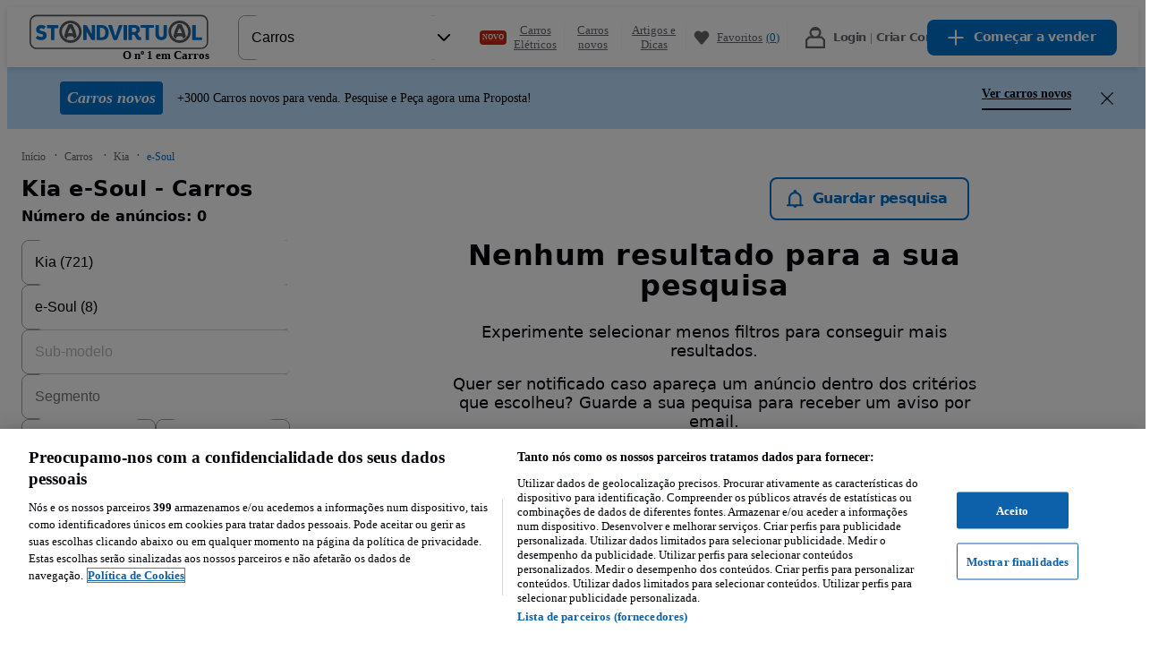

--- FILE ---
content_type: text/html; charset=utf-8
request_url: https://www.standvirtual.com/carros/kia/e-soul?search%5Bfilter_enum_color%5D%5B0%5D=black
body_size: 130527
content:
<!DOCTYPE html><html lang="pt" dir="ltr"><head consent="ignore"><meta charSet="utf-8" data-next-head=""/><meta name="viewport" content="width=device-width, initial-scale=1" data-next-head=""/><meta property="fb:app_id" content="1440170512890527" data-next-head=""/><meta property="og:url" content="https://www.standvirtual.com/carros/kia/e-soul?search%5Bfilter_enum_color%5D%5B0%5D=black" data-next-head=""/><meta property="og:type" content="website" data-next-head=""/><meta property="og:image" content="//statics.standvirtual.com/optimus-storage/a/carspt/images/fb-image200x200.png" data-next-head=""/><meta property="og:site_name" content="standvirtual.com" data-next-head=""/><meta property="al:ios:app_store_id" content="635240368" data-next-head=""/><meta property="al:ios:app_name" content="Standvirtual" data-next-head=""/><meta property="al:ios:url" content="standvirtual://www.standvirtual.com/carros/kia/e-soul?search%5Bfilter_enum_color%5D%5B0%5D=black" data-next-head=""/><meta property="al:android:app_name" content="Standvirtual" data-next-head=""/><meta property="al:android:package" content="com.fixeads.standvirtual" data-next-head=""/><meta property="al:android:url" content="https://www.standvirtual.com/carros/kia/e-soul?search%5Bfilter_enum_color%5D%5B0%5D=black" data-next-head=""/><meta property="al:web:url" content="https://www.standvirtual.com" data-next-head=""/><meta property="al:web:should_fallback" content="true" data-next-head=""/><meta name="msapplication-TileColor" content="#0071ce" data-next-head=""/><meta name="msapplication-TileImage" content="//statics.standvirtual.com/optimus-storage/a/carspt/images/mstile.png" data-next-head=""/><meta name="theme-color" content="#0071ce" data-next-head=""/><meta name="google-play-app" content="app-id=com.fixeads.standvirtual" data-next-head=""/><meta name="apple-itunes-app" content="app-id=635240368" data-next-head=""/><title data-next-head="">Kia e-Soul - Carros - Standvirtual.com</title><meta name="robots" content="noindex,nofollow" data-next-head=""/><meta name="description" content="Carros Kia e-Soul - Ver veículos novos e usados à venda no Standvirtual.com." data-next-head=""/><meta property="og:title" content="Kia e-Soul - Carros - Standvirtual.com" data-next-head=""/><meta property="og:description" content="Carros Kia e-Soul - Ver veículos novos e usados à venda no Standvirtual.com." data-next-head=""/><link rel="canonical" href="https://www.standvirtual.com/carros/kia?search%5Bfilter_enum_engine_code%5D=e-soul" data-next-head=""/><script id="listing-json-ld" data-testid="listing-json-ld" type="application/ld+json" data-next-head="">{"@context":"https://schema.org","@type":"Webpage","url":"https://www.standvirtual.com/carros/kia/e-soul?search%5Bfilter_enum_color%5D=black","mainEntity":{"@type":"OfferCatalog","name":"Standvirtual","itemListElement":[]}}</script><script nonce="ZzFNt5Gxe57G7B0jIFjBdQ==">window.serverTzOffset = 0;</script><link rel="preconnect" href="https://statics.standvirtual.com"/><script nonce="ZzFNt5Gxe57G7B0jIFjBdQ==">window.styleNonce = "h5b7iHLuRSTa0FaK9XfLuw==";</script><meta charSet="utf-8"/><meta http-equiv="Content-Language" content="pt"/><meta name="format-detection" content="telephone=no, date=no, email=no, address=no"/><meta name="traceparent" content="00-299213e90ba8c780eb4e0d92a1f46882-7916334fe24ed451-01"/><link href="//statics.standvirtual.com/optimus-storage/a/carspt/images/apple-touch-icon.png" rel="apple-touch-icon" sizes="180x180"/><link href="//statics.standvirtual.com/optimus-storage/a/carspt/images/favicon-32x32.png" rel="icon" type="image/png" sizes="32x32"/><link href="//statics.standvirtual.com/optimus-storage/a/carspt/images/favicon-16x16.png" rel="icon" type="image/png" sizes="16x16"/><link rel="mask-icon" href="//statics.standvirtual.com/optimus-storage/a/carspt/images/safari-pinned-tab.svg?cachebuster=1" color="#0071ce"/><link rel="shortcut icon" href="//statics.standvirtual.com/optimus-storage/a/carspt/images/favicon.ico"/><link rel="manifest" href="//statics.standvirtual.com/optimus-storage/a/carspt/manifest.json"/><script type="application/ld+json">{"@context":"https://schema.org","@type":"WebSite","url":"https://www.standvirtual.com","potentialAction":{"@type":"SearchAction","target":"/anuncios/?q={q}&amp;utm_source=google&amp;utm_medium=search&amp;utm_campaign=search_organic","query-input":"required name=q"}}</script><script type="application/ld+json">{"@context":"schema.org","@type":"Organization","url":"https://www.standvirtual.com","logo":"https://www.standvirtual.com//statics.standvirtual.com/optimus-storage/a/carspt/images/fb-image200x200.png"}</script><link rel="preconnect" href="https://cdn.cookielaw.org"/><link rel="dns-prefetch" href="https://cdn.cookielaw.org"/><link rel="preconnect" href="https://geolocation.onetrust.com"/><link rel="dns-prefetch" href="https://geolocation.onetrust.com"/><link rel="preconnect" href="https://ireland.apollo.olxcdn.com"/><link rel="dns-prefetch" href="https://ireland.apollo.olxcdn.com"/><link rel="preconnect" href="https://securepubads.g.doubleclick.net"/><link rel="dns-prefetch" href="https://securepubads.g.doubleclick.net"/><link rel="preconnect" href="https://laquesis.data.olxcdn.com"/><link rel="dns-prefetch" href="https://laquesis.data.olxcdn.com"/><script type="text/javascript" src="https://cdn.cookielaw.org/consent/1418380d-d361-4745-80c4-908622a1e89c/OtAutoBlock.js" nonce="ZzFNt5Gxe57G7B0jIFjBdQ=="></script><script src="https://cdn.cookielaw.org/scripttemplates/otSDKStub.js" type="text/javascript" charSet="UTF-8" data-domain-script="1418380d-d361-4745-80c4-908622a1e89c" data-language="pt" nonce="ZzFNt5Gxe57G7B0jIFjBdQ=="></script><script type="text/javascript" nonce="ZzFNt5Gxe57G7B0jIFjBdQ==">
      function OptanonWrapper() { 
        if (!OneTrust.IsAlertBoxClosedAndValid()) {
          
          
        }
      }
    </script><link rel="preload" href="https://ninja.data.olxcdn.com/ninja-motors.js" as="script"/><link rel="preload" href="https://www.googletagmanager.com/gtm.js?id=GTM-5CTXFCZ" as="script"/><link rel="preload" href="https://www.google-analytics.com/analytics.js" as="script"/><link rel="preload" href="https://cdn.slots.baxter.olx.org/standvirtual/web/release/init.min.js" as="script"/><link rel="preload" href="https://static.criteo.net/js/ld/ld.js" as="script"/><link href="https://s3img.cloud/favicon.8m4n20n3-k2n9-43o0-k8k9-7p6k7popnl09.png" rel="icon" type="image/png" sizes="48x48"/><link rel="stylesheet" href="https://cdn.slots.baxter.olx.org/standvirtual/web/release/init.css"/><script id="optimus-tracing" nonce="ZzFNt5Gxe57G7B0jIFjBdQ==">window.OptimusTracing = {"x_transaction_id":"lGNoxLeEIZDyrjd33HDHKClwYDsP-0RdWuJUijMuJke2oeI8OsqWhA=="}</script><script id="new-relic-script" nonce="ZzFNt5Gxe57G7B0jIFjBdQ==" data-nscript="beforeInteractive">window.NREUM||(NREUM={});NREUM.info = {"agent":"","beacon":"bam.nr-data.net","errorBeacon":"bam.nr-data.net","licenseKey":"1acec2c907","applicationID":"1766648748","agentToken":null,"applicationTime":354.266941,"transactionName":"MldVNUNTWUMABkQNXQsddBRCRlhdTglZF0YMXFBMAws=","queueTime":0,"ttGuid":"bd31870e6f6abf16"}; (window.NREUM||(NREUM={})).init={privacy:{cookies_enabled:true},ajax:{deny_list:["bam.nr-data.net"]},session_trace:{sampling_rate:0.0,mode:"FIXED_RATE",enabled:true,error_sampling_rate:0.0},feature_flags:["soft_nav"],distributed_tracing:{enabled:true}};(window.NREUM||(NREUM={})).loader_config={agentID:"1834793924",accountID:"1695366",trustKey:"1705222",xpid:"VQAOVFVVDhABU1dUAQUPUVAJ",licenseKey:"1acec2c907",applicationID:"1766648748",browserID:"1834793924"};;/*! For license information please see nr-loader-spa-1.308.0.min.js.LICENSE.txt */
(()=>{var e,t,r={384:(e,t,r)=>{"use strict";r.d(t,{NT:()=>a,US:()=>u,Zm:()=>o,bQ:()=>d,dV:()=>c,pV:()=>l});var n=r(6154),i=r(1863),s=r(1910);const a={beacon:"bam.nr-data.net",errorBeacon:"bam.nr-data.net"};function o(){return n.gm.NREUM||(n.gm.NREUM={}),void 0===n.gm.newrelic&&(n.gm.newrelic=n.gm.NREUM),n.gm.NREUM}function c(){let e=o();return e.o||(e.o={ST:n.gm.setTimeout,SI:n.gm.setImmediate||n.gm.setInterval,CT:n.gm.clearTimeout,XHR:n.gm.XMLHttpRequest,REQ:n.gm.Request,EV:n.gm.Event,PR:n.gm.Promise,MO:n.gm.MutationObserver,FETCH:n.gm.fetch,WS:n.gm.WebSocket},(0,s.i)(...Object.values(e.o))),e}function d(e,t){let r=o();r.initializedAgents??={},t.initializedAt={ms:(0,i.t)(),date:new Date},r.initializedAgents[e]=t}function u(e,t){o()[e]=t}function l(){return function(){let e=o();const t=e.info||{};e.info={beacon:a.beacon,errorBeacon:a.errorBeacon,...t}}(),function(){let e=o();const t=e.init||{};e.init={...t}}(),c(),function(){let e=o();const t=e.loader_config||{};e.loader_config={...t}}(),o()}},782:(e,t,r)=>{"use strict";r.d(t,{T:()=>n});const n=r(860).K7.pageViewTiming},860:(e,t,r)=>{"use strict";r.d(t,{$J:()=>u,K7:()=>c,P3:()=>d,XX:()=>i,Yy:()=>o,df:()=>s,qY:()=>n,v4:()=>a});const n="events",i="jserrors",s="browser/blobs",a="rum",o="browser/logs",c={ajax:"ajax",genericEvents:"generic_events",jserrors:i,logging:"logging",metrics:"metrics",pageAction:"page_action",pageViewEvent:"page_view_event",pageViewTiming:"page_view_timing",sessionReplay:"session_replay",sessionTrace:"session_trace",softNav:"soft_navigations",spa:"spa"},d={[c.pageViewEvent]:1,[c.pageViewTiming]:2,[c.metrics]:3,[c.jserrors]:4,[c.spa]:5,[c.ajax]:6,[c.sessionTrace]:7,[c.softNav]:8,[c.sessionReplay]:9,[c.logging]:10,[c.genericEvents]:11},u={[c.pageViewEvent]:a,[c.pageViewTiming]:n,[c.ajax]:n,[c.spa]:n,[c.softNav]:n,[c.metrics]:i,[c.jserrors]:i,[c.sessionTrace]:s,[c.sessionReplay]:s,[c.logging]:o,[c.genericEvents]:"ins"}},944:(e,t,r)=>{"use strict";r.d(t,{R:()=>i});var n=r(3241);function i(e,t){"function"==typeof console.debug&&(console.debug("New Relic Warning: https://github.com/newrelic/newrelic-browser-agent/blob/main/docs/warning-codes.md#".concat(e),t),(0,n.W)({agentIdentifier:null,drained:null,type:"data",name:"warn",feature:"warn",data:{code:e,secondary:t}}))}},993:(e,t,r)=>{"use strict";r.d(t,{A$:()=>s,ET:()=>a,TZ:()=>o,p_:()=>i});var n=r(860);const i={ERROR:"ERROR",WARN:"WARN",INFO:"INFO",DEBUG:"DEBUG",TRACE:"TRACE"},s={OFF:0,ERROR:1,WARN:2,INFO:3,DEBUG:4,TRACE:5},a="log",o=n.K7.logging},1541:(e,t,r)=>{"use strict";r.d(t,{U:()=>i,f:()=>n});const n={MFE:"MFE",BA:"BA"};function i(e,t){if(2!==t?.harvestEndpointVersion)return{};const r=t.agentRef.runtime.appMetadata.agents[0].entityGuid;return e?{"source.id":e.id,"source.name":e.name,"source.type":e.type,"parent.id":e.parent?.id||r,"parent.type":e.parent?.type||n.BA}:{"entity.guid":r,appId:t.agentRef.info.applicationID}}},1687:(e,t,r)=>{"use strict";r.d(t,{Ak:()=>d,Ze:()=>h,x3:()=>u});var n=r(3241),i=r(7836),s=r(3606),a=r(860),o=r(2646);const c={};function d(e,t){const r={staged:!1,priority:a.P3[t]||0};l(e),c[e].get(t)||c[e].set(t,r)}function u(e,t){e&&c[e]&&(c[e].get(t)&&c[e].delete(t),p(e,t,!1),c[e].size&&f(e))}function l(e){if(!e)throw new Error("agentIdentifier required");c[e]||(c[e]=new Map)}function h(e="",t="feature",r=!1){if(l(e),!e||!c[e].get(t)||r)return p(e,t);c[e].get(t).staged=!0,f(e)}function f(e){const t=Array.from(c[e]);t.every(([e,t])=>t.staged)&&(t.sort((e,t)=>e[1].priority-t[1].priority),t.forEach(([t])=>{c[e].delete(t),p(e,t)}))}function p(e,t,r=!0){const a=e?i.ee.get(e):i.ee,c=s.i.handlers;if(!a.aborted&&a.backlog&&c){if((0,n.W)({agentIdentifier:e,type:"lifecycle",name:"drain",feature:t}),r){const e=a.backlog[t],r=c[t];if(r){for(let t=0;e&&t<e.length;++t)g(e[t],r);Object.entries(r).forEach(([e,t])=>{Object.values(t||{}).forEach(t=>{t[0]?.on&&t[0]?.context()instanceof o.y&&t[0].on(e,t[1])})})}}a.isolatedBacklog||delete c[t],a.backlog[t]=null,a.emit("drain-"+t,[])}}function g(e,t){var r=e[1];Object.values(t[r]||{}).forEach(t=>{var r=e[0];if(t[0]===r){var n=t[1],i=e[3],s=e[2];n.apply(i,s)}})}},1738:(e,t,r)=>{"use strict";r.d(t,{U:()=>f,Y:()=>h});var n=r(3241),i=r(9908),s=r(1863),a=r(944),o=r(5701),c=r(3969),d=r(8362),u=r(860),l=r(4261);function h(e,t,r,s){const h=s||r;!h||h[e]&&h[e]!==d.d.prototype[e]||(h[e]=function(){(0,i.p)(c.xV,["API/"+e+"/called"],void 0,u.K7.metrics,r.ee),(0,n.W)({agentIdentifier:r.agentIdentifier,drained:!!o.B?.[r.agentIdentifier],type:"data",name:"api",feature:l.Pl+e,data:{}});try{return t.apply(this,arguments)}catch(e){(0,a.R)(23,e)}})}function f(e,t,r,n,a){const o=e.info;null===r?delete o.jsAttributes[t]:o.jsAttributes[t]=r,(a||null===r)&&(0,i.p)(l.Pl+n,[(0,s.t)(),t,r],void 0,"session",e.ee)}},1741:(e,t,r)=>{"use strict";r.d(t,{W:()=>s});var n=r(944),i=r(4261);class s{#e(e,...t){if(this[e]!==s.prototype[e])return this[e](...t);(0,n.R)(35,e)}addPageAction(e,t){return this.#e(i.hG,e,t)}register(e){return this.#e(i.eY,e)}recordCustomEvent(e,t){return this.#e(i.fF,e,t)}setPageViewName(e,t){return this.#e(i.Fw,e,t)}setCustomAttribute(e,t,r){return this.#e(i.cD,e,t,r)}noticeError(e,t){return this.#e(i.o5,e,t)}setUserId(e,t=!1){return this.#e(i.Dl,e,t)}setApplicationVersion(e){return this.#e(i.nb,e)}setErrorHandler(e){return this.#e(i.bt,e)}addRelease(e,t){return this.#e(i.k6,e,t)}log(e,t){return this.#e(i.$9,e,t)}start(){return this.#e(i.d3)}finished(e){return this.#e(i.BL,e)}recordReplay(){return this.#e(i.CH)}pauseReplay(){return this.#e(i.Tb)}addToTrace(e){return this.#e(i.U2,e)}setCurrentRouteName(e){return this.#e(i.PA,e)}interaction(e){return this.#e(i.dT,e)}wrapLogger(e,t,r){return this.#e(i.Wb,e,t,r)}measure(e,t){return this.#e(i.V1,e,t)}consent(e){return this.#e(i.Pv,e)}}},1863:(e,t,r)=>{"use strict";function n(){return Math.floor(performance.now())}r.d(t,{t:()=>n})},1910:(e,t,r)=>{"use strict";r.d(t,{i:()=>s});var n=r(944);const i=new Map;function s(...e){return e.every(e=>{if(i.has(e))return i.get(e);const t="function"==typeof e?e.toString():"",r=t.includes("[native code]"),s=t.includes("nrWrapper");return r||s||(0,n.R)(64,e?.name||t),i.set(e,r),r})}},2555:(e,t,r)=>{"use strict";r.d(t,{D:()=>o,f:()=>a});var n=r(384),i=r(8122);const s={beacon:n.NT.beacon,errorBeacon:n.NT.errorBeacon,licenseKey:void 0,applicationID:void 0,sa:void 0,queueTime:void 0,applicationTime:void 0,ttGuid:void 0,user:void 0,account:void 0,product:void 0,extra:void 0,jsAttributes:{},userAttributes:void 0,atts:void 0,transactionName:void 0,tNamePlain:void 0};function a(e){try{return!!e.licenseKey&&!!e.errorBeacon&&!!e.applicationID}catch(e){return!1}}const o=e=>(0,i.a)(e,s)},2614:(e,t,r)=>{"use strict";r.d(t,{BB:()=>a,H3:()=>n,g:()=>d,iL:()=>c,tS:()=>o,uh:()=>i,wk:()=>s});const n="NRBA",i="SESSION",s=144e5,a=18e5,o={STARTED:"session-started",PAUSE:"session-pause",RESET:"session-reset",RESUME:"session-resume",UPDATE:"session-update"},c={SAME_TAB:"same-tab",CROSS_TAB:"cross-tab"},d={OFF:0,FULL:1,ERROR:2}},2646:(e,t,r)=>{"use strict";r.d(t,{y:()=>n});class n{constructor(e){this.contextId=e}}},2843:(e,t,r)=>{"use strict";r.d(t,{G:()=>s,u:()=>i});var n=r(3878);function i(e,t=!1,r,i){(0,n.DD)("visibilitychange",function(){if(t)return void("hidden"===document.visibilityState&&e());e(document.visibilityState)},r,i)}function s(e,t,r){(0,n.sp)("pagehide",e,t,r)}},3241:(e,t,r)=>{"use strict";r.d(t,{W:()=>s});var n=r(6154);const i="newrelic";function s(e={}){try{n.gm.dispatchEvent(new CustomEvent(i,{detail:e}))}catch(e){}}},3304:(e,t,r)=>{"use strict";r.d(t,{A:()=>s});var n=r(7836);const i=()=>{const e=new WeakSet;return(t,r)=>{if("object"==typeof r&&null!==r){if(e.has(r))return;e.add(r)}return r}};function s(e){try{return JSON.stringify(e,i())??""}catch(e){try{n.ee.emit("internal-error",[e])}catch(e){}return""}}},3333:(e,t,r)=>{"use strict";r.d(t,{$v:()=>u,TZ:()=>n,Xh:()=>c,Zp:()=>i,kd:()=>d,mq:()=>o,nf:()=>a,qN:()=>s});const n=r(860).K7.genericEvents,i=["auxclick","click","copy","keydown","paste","scrollend"],s=["focus","blur"],a=4,o=1e3,c=2e3,d=["PageAction","UserAction","BrowserPerformance"],u={RESOURCES:"experimental.resources",REGISTER:"register"}},3434:(e,t,r)=>{"use strict";r.d(t,{Jt:()=>s,YM:()=>d});var n=r(7836),i=r(5607);const s="nr@original:".concat(i.W),a=50;var o=Object.prototype.hasOwnProperty,c=!1;function d(e,t){return e||(e=n.ee),r.inPlace=function(e,t,n,i,s){n||(n="");const a="-"===n.charAt(0);for(let o=0;o<t.length;o++){const c=t[o],d=e[c];l(d)||(e[c]=r(d,a?c+n:n,i,c,s))}},r.flag=s,r;function r(t,r,n,c,d){return l(t)?t:(r||(r=""),nrWrapper[s]=t,function(e,t,r){if(Object.defineProperty&&Object.keys)try{return Object.keys(e).forEach(function(r){Object.defineProperty(t,r,{get:function(){return e[r]},set:function(t){return e[r]=t,t}})}),t}catch(e){u([e],r)}for(var n in e)o.call(e,n)&&(t[n]=e[n])}(t,nrWrapper,e),nrWrapper);function nrWrapper(){var s,o,l,h;let f;try{o=this,s=[...arguments],l="function"==typeof n?n(s,o):n||{}}catch(t){u([t,"",[s,o,c],l],e)}i(r+"start",[s,o,c],l,d);const p=performance.now();let g;try{return h=t.apply(o,s),g=performance.now(),h}catch(e){throw g=performance.now(),i(r+"err",[s,o,e],l,d),f=e,f}finally{const e=g-p,t={start:p,end:g,duration:e,isLongTask:e>=a,methodName:c,thrownError:f};t.isLongTask&&i("long-task",[t,o],l,d),i(r+"end",[s,o,h],l,d)}}}function i(r,n,i,s){if(!c||t){var a=c;c=!0;try{e.emit(r,n,i,t,s)}catch(t){u([t,r,n,i],e)}c=a}}}function u(e,t){t||(t=n.ee);try{t.emit("internal-error",e)}catch(e){}}function l(e){return!(e&&"function"==typeof e&&e.apply&&!e[s])}},3606:(e,t,r)=>{"use strict";r.d(t,{i:()=>s});var n=r(9908);s.on=a;var i=s.handlers={};function s(e,t,r,s){a(s||n.d,i,e,t,r)}function a(e,t,r,i,s){s||(s="feature"),e||(e=n.d);var a=t[s]=t[s]||{};(a[r]=a[r]||[]).push([e,i])}},3738:(e,t,r)=>{"use strict";r.d(t,{He:()=>i,Kp:()=>o,Lc:()=>d,Rz:()=>u,TZ:()=>n,bD:()=>s,d3:()=>a,jx:()=>l,sl:()=>h,uP:()=>c});const n=r(860).K7.sessionTrace,i="bstResource",s="resource",a="-start",o="-end",c="fn"+a,d="fn"+o,u="pushState",l=1e3,h=3e4},3785:(e,t,r)=>{"use strict";r.d(t,{R:()=>c,b:()=>d});var n=r(9908),i=r(1863),s=r(860),a=r(3969),o=r(993);function c(e,t,r={},c=o.p_.INFO,d=!0,u,l=(0,i.t)()){(0,n.p)(a.xV,["API/logging/".concat(c.toLowerCase(),"/called")],void 0,s.K7.metrics,e),(0,n.p)(o.ET,[l,t,r,c,d,u],void 0,s.K7.logging,e)}function d(e){return"string"==typeof e&&Object.values(o.p_).some(t=>t===e.toUpperCase().trim())}},3878:(e,t,r)=>{"use strict";function n(e,t){return{capture:e,passive:!1,signal:t}}function i(e,t,r=!1,i){window.addEventListener(e,t,n(r,i))}function s(e,t,r=!1,i){document.addEventListener(e,t,n(r,i))}r.d(t,{DD:()=>s,jT:()=>n,sp:()=>i})},3962:(e,t,r)=>{"use strict";r.d(t,{AM:()=>a,O2:()=>l,OV:()=>s,Qu:()=>h,TZ:()=>c,ih:()=>f,pP:()=>o,t1:()=>u,tC:()=>i,wD:()=>d});var n=r(860);const i=["click","keydown","submit"],s="popstate",a="api",o="initialPageLoad",c=n.K7.softNav,d=5e3,u=500,l={INITIAL_PAGE_LOAD:"",ROUTE_CHANGE:1,UNSPECIFIED:2},h={INTERACTION:1,AJAX:2,CUSTOM_END:3,CUSTOM_TRACER:4},f={IP:"in progress",PF:"pending finish",FIN:"finished",CAN:"cancelled"}},3969:(e,t,r)=>{"use strict";r.d(t,{TZ:()=>n,XG:()=>o,rs:()=>i,xV:()=>a,z_:()=>s});const n=r(860).K7.metrics,i="sm",s="cm",a="storeSupportabilityMetrics",o="storeEventMetrics"},4234:(e,t,r)=>{"use strict";r.d(t,{W:()=>s});var n=r(7836),i=r(1687);class s{constructor(e,t){this.agentIdentifier=e,this.ee=n.ee.get(e),this.featureName=t,this.blocked=!1}deregisterDrain(){(0,i.x3)(this.agentIdentifier,this.featureName)}}},4261:(e,t,r)=>{"use strict";r.d(t,{$9:()=>u,BL:()=>c,CH:()=>p,Dl:()=>R,Fw:()=>w,PA:()=>v,Pl:()=>n,Pv:()=>A,Tb:()=>h,U2:()=>a,V1:()=>E,Wb:()=>T,bt:()=>y,cD:()=>b,d3:()=>x,dT:()=>d,eY:()=>g,fF:()=>f,hG:()=>s,hw:()=>i,k6:()=>o,nb:()=>m,o5:()=>l});const n="api-",i=n+"ixn-",s="addPageAction",a="addToTrace",o="addRelease",c="finished",d="interaction",u="log",l="noticeError",h="pauseReplay",f="recordCustomEvent",p="recordReplay",g="register",m="setApplicationVersion",v="setCurrentRouteName",b="setCustomAttribute",y="setErrorHandler",w="setPageViewName",R="setUserId",x="start",T="wrapLogger",E="measure",A="consent"},5205:(e,t,r)=>{"use strict";r.d(t,{j:()=>S});var n=r(384),i=r(1741);var s=r(2555),a=r(3333);const o=e=>{if(!e||"string"!=typeof e)return!1;try{document.createDocumentFragment().querySelector(e)}catch{return!1}return!0};var c=r(2614),d=r(944),u=r(8122);const l="[data-nr-mask]",h=e=>(0,u.a)(e,(()=>{const e={feature_flags:[],experimental:{allow_registered_children:!1,resources:!1},mask_selector:"*",block_selector:"[data-nr-block]",mask_input_options:{color:!1,date:!1,"datetime-local":!1,email:!1,month:!1,number:!1,range:!1,search:!1,tel:!1,text:!1,time:!1,url:!1,week:!1,textarea:!1,select:!1,password:!0}};return{ajax:{deny_list:void 0,block_internal:!0,enabled:!0,autoStart:!0},api:{get allow_registered_children(){return e.feature_flags.includes(a.$v.REGISTER)||e.experimental.allow_registered_children},set allow_registered_children(t){e.experimental.allow_registered_children=t},duplicate_registered_data:!1},browser_consent_mode:{enabled:!1},distributed_tracing:{enabled:void 0,exclude_newrelic_header:void 0,cors_use_newrelic_header:void 0,cors_use_tracecontext_headers:void 0,allowed_origins:void 0},get feature_flags(){return e.feature_flags},set feature_flags(t){e.feature_flags=t},generic_events:{enabled:!0,autoStart:!0},harvest:{interval:30},jserrors:{enabled:!0,autoStart:!0},logging:{enabled:!0,autoStart:!0},metrics:{enabled:!0,autoStart:!0},obfuscate:void 0,page_action:{enabled:!0},page_view_event:{enabled:!0,autoStart:!0},page_view_timing:{enabled:!0,autoStart:!0},performance:{capture_marks:!1,capture_measures:!1,capture_detail:!0,resources:{get enabled(){return e.feature_flags.includes(a.$v.RESOURCES)||e.experimental.resources},set enabled(t){e.experimental.resources=t},asset_types:[],first_party_domains:[],ignore_newrelic:!0}},privacy:{cookies_enabled:!0},proxy:{assets:void 0,beacon:void 0},session:{expiresMs:c.wk,inactiveMs:c.BB},session_replay:{autoStart:!0,enabled:!1,preload:!1,sampling_rate:10,error_sampling_rate:100,collect_fonts:!1,inline_images:!1,fix_stylesheets:!0,mask_all_inputs:!0,get mask_text_selector(){return e.mask_selector},set mask_text_selector(t){o(t)?e.mask_selector="".concat(t,",").concat(l):""===t||null===t?e.mask_selector=l:(0,d.R)(5,t)},get block_class(){return"nr-block"},get ignore_class(){return"nr-ignore"},get mask_text_class(){return"nr-mask"},get block_selector(){return e.block_selector},set block_selector(t){o(t)?e.block_selector+=",".concat(t):""!==t&&(0,d.R)(6,t)},get mask_input_options(){return e.mask_input_options},set mask_input_options(t){t&&"object"==typeof t?e.mask_input_options={...t,password:!0}:(0,d.R)(7,t)}},session_trace:{enabled:!0,autoStart:!0},soft_navigations:{enabled:!0,autoStart:!0},spa:{enabled:!0,autoStart:!0},ssl:void 0,user_actions:{enabled:!0,elementAttributes:["id","className","tagName","type"]}}})());var f=r(6154),p=r(9324);let g=0;const m={buildEnv:p.F3,distMethod:p.Xs,version:p.xv,originTime:f.WN},v={consented:!1},b={appMetadata:{},get consented(){return this.session?.state?.consent||v.consented},set consented(e){v.consented=e},customTransaction:void 0,denyList:void 0,disabled:!1,harvester:void 0,isolatedBacklog:!1,isRecording:!1,loaderType:void 0,maxBytes:3e4,obfuscator:void 0,onerror:void 0,ptid:void 0,releaseIds:{},session:void 0,timeKeeper:void 0,registeredEntities:[],jsAttributesMetadata:{bytes:0},get harvestCount(){return++g}},y=e=>{const t=(0,u.a)(e,b),r=Object.keys(m).reduce((e,t)=>(e[t]={value:m[t],writable:!1,configurable:!0,enumerable:!0},e),{});return Object.defineProperties(t,r)};var w=r(5701);const R=e=>{const t=e.startsWith("http");e+="/",r.p=t?e:"https://"+e};var x=r(7836),T=r(3241);const E={accountID:void 0,trustKey:void 0,agentID:void 0,licenseKey:void 0,applicationID:void 0,xpid:void 0},A=e=>(0,u.a)(e,E),_=new Set;function S(e,t={},r,a){let{init:o,info:c,loader_config:d,runtime:u={},exposed:l=!0}=t;if(!c){const e=(0,n.pV)();o=e.init,c=e.info,d=e.loader_config}e.init=h(o||{}),e.loader_config=A(d||{}),c.jsAttributes??={},f.bv&&(c.jsAttributes.isWorker=!0),e.info=(0,s.D)(c);const p=e.init,g=[c.beacon,c.errorBeacon];_.has(e.agentIdentifier)||(p.proxy.assets&&(R(p.proxy.assets),g.push(p.proxy.assets)),p.proxy.beacon&&g.push(p.proxy.beacon),e.beacons=[...g],function(e){const t=(0,n.pV)();Object.getOwnPropertyNames(i.W.prototype).forEach(r=>{const n=i.W.prototype[r];if("function"!=typeof n||"constructor"===n)return;let s=t[r];e[r]&&!1!==e.exposed&&"micro-agent"!==e.runtime?.loaderType&&(t[r]=(...t)=>{const n=e[r](...t);return s?s(...t):n})})}(e),(0,n.US)("activatedFeatures",w.B)),u.denyList=[...p.ajax.deny_list||[],...p.ajax.block_internal?g:[]],u.ptid=e.agentIdentifier,u.loaderType=r,e.runtime=y(u),_.has(e.agentIdentifier)||(e.ee=x.ee.get(e.agentIdentifier),e.exposed=l,(0,T.W)({agentIdentifier:e.agentIdentifier,drained:!!w.B?.[e.agentIdentifier],type:"lifecycle",name:"initialize",feature:void 0,data:e.config})),_.add(e.agentIdentifier)}},5270:(e,t,r)=>{"use strict";r.d(t,{Aw:()=>a,SR:()=>s,rF:()=>o});var n=r(384),i=r(7767);function s(e){return!!(0,n.dV)().o.MO&&(0,i.V)(e)&&!0===e?.session_trace.enabled}function a(e){return!0===e?.session_replay.preload&&s(e)}function o(e,t){try{if("string"==typeof t?.type){if("password"===t.type.toLowerCase())return"*".repeat(e?.length||0);if(void 0!==t?.dataset?.nrUnmask||t?.classList?.contains("nr-unmask"))return e}}catch(e){}return"string"==typeof e?e.replace(/[\S]/g,"*"):"*".repeat(e?.length||0)}},5289:(e,t,r)=>{"use strict";r.d(t,{GG:()=>a,Qr:()=>c,sB:()=>o});var n=r(3878),i=r(6389);function s(){return"undefined"==typeof document||"complete"===document.readyState}function a(e,t){if(s())return e();const r=(0,i.J)(e),a=setInterval(()=>{s()&&(clearInterval(a),r())},500);(0,n.sp)("load",r,t)}function o(e){if(s())return e();(0,n.DD)("DOMContentLoaded",e)}function c(e){if(s())return e();(0,n.sp)("popstate",e)}},5607:(e,t,r)=>{"use strict";r.d(t,{W:()=>n});const n=(0,r(9566).bz)()},5701:(e,t,r)=>{"use strict";r.d(t,{B:()=>s,t:()=>a});var n=r(3241);const i=new Set,s={};function a(e,t){const r=t.agentIdentifier;s[r]??={},e&&"object"==typeof e&&(i.has(r)||(t.ee.emit("rumresp",[e]),s[r]=e,i.add(r),(0,n.W)({agentIdentifier:r,loaded:!0,drained:!0,type:"lifecycle",name:"load",feature:void 0,data:e})))}},6154:(e,t,r)=>{"use strict";r.d(t,{OF:()=>d,RI:()=>i,WN:()=>h,bv:()=>s,eN:()=>f,gm:()=>a,lR:()=>l,m:()=>c,mw:()=>o,sb:()=>u});var n=r(1863);const i="undefined"!=typeof window&&!!window.document,s="undefined"!=typeof WorkerGlobalScope&&("undefined"!=typeof self&&self instanceof WorkerGlobalScope&&self.navigator instanceof WorkerNavigator||"undefined"!=typeof globalThis&&globalThis instanceof WorkerGlobalScope&&globalThis.navigator instanceof WorkerNavigator),a=i?window:"undefined"!=typeof WorkerGlobalScope&&("undefined"!=typeof self&&self instanceof WorkerGlobalScope&&self||"undefined"!=typeof globalThis&&globalThis instanceof WorkerGlobalScope&&globalThis),o=Boolean("hidden"===a?.document?.visibilityState),c=""+a?.location,d=/iPad|iPhone|iPod/.test(a.navigator?.userAgent),u=d&&"undefined"==typeof SharedWorker,l=(()=>{const e=a.navigator?.userAgent?.match(/Firefox[/\s](\d+\.\d+)/);return Array.isArray(e)&&e.length>=2?+e[1]:0})(),h=Date.now()-(0,n.t)(),f=()=>"undefined"!=typeof PerformanceNavigationTiming&&a?.performance?.getEntriesByType("navigation")?.[0]?.responseStart},6344:(e,t,r)=>{"use strict";r.d(t,{BB:()=>u,Qb:()=>l,TZ:()=>i,Ug:()=>a,Vh:()=>s,_s:()=>o,bc:()=>d,yP:()=>c});var n=r(2614);const i=r(860).K7.sessionReplay,s="errorDuringReplay",a=.12,o={DomContentLoaded:0,Load:1,FullSnapshot:2,IncrementalSnapshot:3,Meta:4,Custom:5},c={[n.g.ERROR]:15e3,[n.g.FULL]:3e5,[n.g.OFF]:0},d={RESET:{message:"Session was reset",sm:"Reset"},IMPORT:{message:"Recorder failed to import",sm:"Import"},TOO_MANY:{message:"429: Too Many Requests",sm:"Too-Many"},TOO_BIG:{message:"Payload was too large",sm:"Too-Big"},CROSS_TAB:{message:"Session Entity was set to OFF on another tab",sm:"Cross-Tab"},ENTITLEMENTS:{message:"Session Replay is not allowed and will not be started",sm:"Entitlement"}},u=5e3,l={API:"api",RESUME:"resume",SWITCH_TO_FULL:"switchToFull",INITIALIZE:"initialize",PRELOAD:"preload"}},6389:(e,t,r)=>{"use strict";function n(e,t=500,r={}){const n=r?.leading||!1;let i;return(...r)=>{n&&void 0===i&&(e.apply(this,r),i=setTimeout(()=>{i=clearTimeout(i)},t)),n||(clearTimeout(i),i=setTimeout(()=>{e.apply(this,r)},t))}}function i(e){let t=!1;return(...r)=>{t||(t=!0,e.apply(this,r))}}r.d(t,{J:()=>i,s:()=>n})},6630:(e,t,r)=>{"use strict";r.d(t,{T:()=>n});const n=r(860).K7.pageViewEvent},6774:(e,t,r)=>{"use strict";r.d(t,{T:()=>n});const n=r(860).K7.jserrors},7295:(e,t,r)=>{"use strict";r.d(t,{Xv:()=>a,gX:()=>i,iW:()=>s});var n=[];function i(e){if(!e||s(e))return!1;if(0===n.length)return!0;if("*"===n[0].hostname)return!1;for(var t=0;t<n.length;t++){var r=n[t];if(r.hostname.test(e.hostname)&&r.pathname.test(e.pathname))return!1}return!0}function s(e){return void 0===e.hostname}function a(e){if(n=[],e&&e.length)for(var t=0;t<e.length;t++){let r=e[t];if(!r)continue;if("*"===r)return void(n=[{hostname:"*"}]);0===r.indexOf("http://")?r=r.substring(7):0===r.indexOf("https://")&&(r=r.substring(8));const i=r.indexOf("/");let s,a;i>0?(s=r.substring(0,i),a=r.substring(i)):(s=r,a="*");let[c]=s.split(":");n.push({hostname:o(c),pathname:o(a,!0)})}}function o(e,t=!1){const r=e.replace(/[.+?^${}()|[\]\\]/g,e=>"\\"+e).replace(/\*/g,".*?");return new RegExp((t?"^":"")+r+"$")}},7485:(e,t,r)=>{"use strict";r.d(t,{D:()=>i});var n=r(6154);function i(e){if(0===(e||"").indexOf("data:"))return{protocol:"data"};try{const t=new URL(e,location.href),r={port:t.port,hostname:t.hostname,pathname:t.pathname,search:t.search,protocol:t.protocol.slice(0,t.protocol.indexOf(":")),sameOrigin:t.protocol===n.gm?.location?.protocol&&t.host===n.gm?.location?.host};return r.port&&""!==r.port||("http:"===t.protocol&&(r.port="80"),"https:"===t.protocol&&(r.port="443")),r.pathname&&""!==r.pathname?r.pathname.startsWith("/")||(r.pathname="/".concat(r.pathname)):r.pathname="/",r}catch(e){return{}}}},7699:(e,t,r)=>{"use strict";r.d(t,{It:()=>s,KC:()=>o,No:()=>i,qh:()=>a});var n=r(860);const i=16e3,s=1e6,a="SESSION_ERROR",o={[n.K7.logging]:!0,[n.K7.genericEvents]:!1,[n.K7.jserrors]:!1,[n.K7.ajax]:!1}},7767:(e,t,r)=>{"use strict";r.d(t,{V:()=>i});var n=r(6154);const i=e=>n.RI&&!0===e?.privacy.cookies_enabled},7836:(e,t,r)=>{"use strict";r.d(t,{P:()=>o,ee:()=>c});var n=r(384),i=r(8990),s=r(2646),a=r(5607);const o="nr@context:".concat(a.W),c=function e(t,r){var n={},a={},u={},l=!1;try{l=16===r.length&&d.initializedAgents?.[r]?.runtime.isolatedBacklog}catch(e){}var h={on:p,addEventListener:p,removeEventListener:function(e,t){var r=n[e];if(!r)return;for(var i=0;i<r.length;i++)r[i]===t&&r.splice(i,1)},emit:function(e,r,n,i,s){!1!==s&&(s=!0);if(c.aborted&&!i)return;t&&s&&t.emit(e,r,n);var o=f(n);g(e).forEach(e=>{e.apply(o,r)});var d=v()[a[e]];d&&d.push([h,e,r,o]);return o},get:m,listeners:g,context:f,buffer:function(e,t){const r=v();if(t=t||"feature",h.aborted)return;Object.entries(e||{}).forEach(([e,n])=>{a[n]=t,t in r||(r[t]=[])})},abort:function(){h._aborted=!0,Object.keys(h.backlog).forEach(e=>{delete h.backlog[e]})},isBuffering:function(e){return!!v()[a[e]]},debugId:r,backlog:l?{}:t&&"object"==typeof t.backlog?t.backlog:{},isolatedBacklog:l};return Object.defineProperty(h,"aborted",{get:()=>{let e=h._aborted||!1;return e||(t&&(e=t.aborted),e)}}),h;function f(e){return e&&e instanceof s.y?e:e?(0,i.I)(e,o,()=>new s.y(o)):new s.y(o)}function p(e,t){n[e]=g(e).concat(t)}function g(e){return n[e]||[]}function m(t){return u[t]=u[t]||e(h,t)}function v(){return h.backlog}}(void 0,"globalEE"),d=(0,n.Zm)();d.ee||(d.ee=c)},8122:(e,t,r)=>{"use strict";r.d(t,{a:()=>i});var n=r(944);function i(e,t){try{if(!e||"object"!=typeof e)return(0,n.R)(3);if(!t||"object"!=typeof t)return(0,n.R)(4);const r=Object.create(Object.getPrototypeOf(t),Object.getOwnPropertyDescriptors(t)),s=0===Object.keys(r).length?e:r;for(let a in s)if(void 0!==e[a])try{if(null===e[a]){r[a]=null;continue}Array.isArray(e[a])&&Array.isArray(t[a])?r[a]=Array.from(new Set([...e[a],...t[a]])):"object"==typeof e[a]&&"object"==typeof t[a]?r[a]=i(e[a],t[a]):r[a]=e[a]}catch(e){r[a]||(0,n.R)(1,e)}return r}catch(e){(0,n.R)(2,e)}}},8139:(e,t,r)=>{"use strict";r.d(t,{u:()=>h});var n=r(7836),i=r(3434),s=r(8990),a=r(6154);const o={},c=a.gm.XMLHttpRequest,d="addEventListener",u="removeEventListener",l="nr@wrapped:".concat(n.P);function h(e){var t=function(e){return(e||n.ee).get("events")}(e);if(o[t.debugId]++)return t;o[t.debugId]=1;var r=(0,i.YM)(t,!0);function h(e){r.inPlace(e,[d,u],"-",p)}function p(e,t){return e[1]}return"getPrototypeOf"in Object&&(a.RI&&f(document,h),c&&f(c.prototype,h),f(a.gm,h)),t.on(d+"-start",function(e,t){var n=e[1];if(null!==n&&("function"==typeof n||"object"==typeof n)&&"newrelic"!==e[0]){var i=(0,s.I)(n,l,function(){var e={object:function(){if("function"!=typeof n.handleEvent)return;return n.handleEvent.apply(n,arguments)},function:n}[typeof n];return e?r(e,"fn-",null,e.name||"anonymous"):n});this.wrapped=e[1]=i}}),t.on(u+"-start",function(e){e[1]=this.wrapped||e[1]}),t}function f(e,t,...r){let n=e;for(;"object"==typeof n&&!Object.prototype.hasOwnProperty.call(n,d);)n=Object.getPrototypeOf(n);n&&t(n,...r)}},8362:(e,t,r)=>{"use strict";r.d(t,{d:()=>s});var n=r(9566),i=r(1741);class s extends i.W{agentIdentifier=(0,n.LA)(16)}},8374:(e,t,r)=>{r.nc=(()=>{try{return document?.currentScript?.nonce}catch(e){}return""})()},8990:(e,t,r)=>{"use strict";r.d(t,{I:()=>i});var n=Object.prototype.hasOwnProperty;function i(e,t,r){if(n.call(e,t))return e[t];var i=r();if(Object.defineProperty&&Object.keys)try{return Object.defineProperty(e,t,{value:i,writable:!0,enumerable:!1}),i}catch(e){}return e[t]=i,i}},9119:(e,t,r)=>{"use strict";r.d(t,{L:()=>s});var n=/([^?#]*)[^#]*(#[^?]*|$).*/,i=/([^?#]*)().*/;function s(e,t){return e?e.replace(t?n:i,"$1$2"):e}},9300:(e,t,r)=>{"use strict";r.d(t,{T:()=>n});const n=r(860).K7.ajax},9324:(e,t,r)=>{"use strict";r.d(t,{AJ:()=>a,F3:()=>i,Xs:()=>s,Yq:()=>o,xv:()=>n});const n="1.308.0",i="PROD",s="CDN",a="@newrelic/rrweb",o="1.0.1"},9566:(e,t,r)=>{"use strict";r.d(t,{LA:()=>o,ZF:()=>c,bz:()=>a,el:()=>d});var n=r(6154);const i="xxxxxxxx-xxxx-4xxx-yxxx-xxxxxxxxxxxx";function s(e,t){return e?15&e[t]:16*Math.random()|0}function a(){const e=n.gm?.crypto||n.gm?.msCrypto;let t,r=0;return e&&e.getRandomValues&&(t=e.getRandomValues(new Uint8Array(30))),i.split("").map(e=>"x"===e?s(t,r++).toString(16):"y"===e?(3&s()|8).toString(16):e).join("")}function o(e){const t=n.gm?.crypto||n.gm?.msCrypto;let r,i=0;t&&t.getRandomValues&&(r=t.getRandomValues(new Uint8Array(e)));const a=[];for(var o=0;o<e;o++)a.push(s(r,i++).toString(16));return a.join("")}function c(){return o(16)}function d(){return o(32)}},9908:(e,t,r)=>{"use strict";r.d(t,{d:()=>n,p:()=>i});var n=r(7836).ee.get("handle");function i(e,t,r,i,s){s?(s.buffer([e],i),s.emit(e,t,r)):(n.buffer([e],i),n.emit(e,t,r))}}},n={};function i(e){var t=n[e];if(void 0!==t)return t.exports;var s=n[e]={exports:{}};return r[e](s,s.exports,i),s.exports}i.m=r,i.d=(e,t)=>{for(var r in t)i.o(t,r)&&!i.o(e,r)&&Object.defineProperty(e,r,{enumerable:!0,get:t[r]})},i.f={},i.e=e=>Promise.all(Object.keys(i.f).reduce((t,r)=>(i.f[r](e,t),t),[])),i.u=e=>({212:"nr-spa-compressor",249:"nr-spa-recorder",478:"nr-spa"}[e]+"-1.308.0.min.js"),i.o=(e,t)=>Object.prototype.hasOwnProperty.call(e,t),e={},t="NRBA-1.308.0.PROD:",i.l=(r,n,s,a)=>{if(e[r])e[r].push(n);else{var o,c;if(void 0!==s)for(var d=document.getElementsByTagName("script"),u=0;u<d.length;u++){var l=d[u];if(l.getAttribute("src")==r||l.getAttribute("data-webpack")==t+s){o=l;break}}if(!o){c=!0;var h={478:"sha512-RSfSVnmHk59T/uIPbdSE0LPeqcEdF4/+XhfJdBuccH5rYMOEZDhFdtnh6X6nJk7hGpzHd9Ujhsy7lZEz/ORYCQ==",249:"sha512-ehJXhmntm85NSqW4MkhfQqmeKFulra3klDyY0OPDUE+sQ3GokHlPh1pmAzuNy//3j4ac6lzIbmXLvGQBMYmrkg==",212:"sha512-B9h4CR46ndKRgMBcK+j67uSR2RCnJfGefU+A7FrgR/k42ovXy5x/MAVFiSvFxuVeEk/pNLgvYGMp1cBSK/G6Fg=="};(o=document.createElement("script")).charset="utf-8",i.nc&&o.setAttribute("nonce",i.nc),o.setAttribute("data-webpack",t+s),o.src=r,0!==o.src.indexOf(window.location.origin+"/")&&(o.crossOrigin="anonymous"),h[a]&&(o.integrity=h[a])}e[r]=[n];var f=(t,n)=>{o.onerror=o.onload=null,clearTimeout(p);var i=e[r];if(delete e[r],o.parentNode&&o.parentNode.removeChild(o),i&&i.forEach(e=>e(n)),t)return t(n)},p=setTimeout(f.bind(null,void 0,{type:"timeout",target:o}),12e4);o.onerror=f.bind(null,o.onerror),o.onload=f.bind(null,o.onload),c&&document.head.appendChild(o)}},i.r=e=>{"undefined"!=typeof Symbol&&Symbol.toStringTag&&Object.defineProperty(e,Symbol.toStringTag,{value:"Module"}),Object.defineProperty(e,"__esModule",{value:!0})},i.p="https://js-agent.newrelic.com/",(()=>{var e={38:0,788:0};i.f.j=(t,r)=>{var n=i.o(e,t)?e[t]:void 0;if(0!==n)if(n)r.push(n[2]);else{var s=new Promise((r,i)=>n=e[t]=[r,i]);r.push(n[2]=s);var a=i.p+i.u(t),o=new Error;i.l(a,r=>{if(i.o(e,t)&&(0!==(n=e[t])&&(e[t]=void 0),n)){var s=r&&("load"===r.type?"missing":r.type),a=r&&r.target&&r.target.src;o.message="Loading chunk "+t+" failed: ("+s+": "+a+")",o.name="ChunkLoadError",o.type=s,o.request=a,n[1](o)}},"chunk-"+t,t)}};var t=(t,r)=>{var n,s,[a,o,c]=r,d=0;if(a.some(t=>0!==e[t])){for(n in o)i.o(o,n)&&(i.m[n]=o[n]);if(c)c(i)}for(t&&t(r);d<a.length;d++)s=a[d],i.o(e,s)&&e[s]&&e[s][0](),e[s]=0},r=self["webpackChunk:NRBA-1.308.0.PROD"]=self["webpackChunk:NRBA-1.308.0.PROD"]||[];r.forEach(t.bind(null,0)),r.push=t.bind(null,r.push.bind(r))})(),(()=>{"use strict";i(8374);var e=i(8362),t=i(860);const r=Object.values(t.K7);var n=i(5205);var s=i(9908),a=i(1863),o=i(4261),c=i(1738);var d=i(1687),u=i(4234),l=i(5289),h=i(6154),f=i(944),p=i(5270),g=i(7767),m=i(6389),v=i(7699);class b extends u.W{constructor(e,t){super(e.agentIdentifier,t),this.agentRef=e,this.abortHandler=void 0,this.featAggregate=void 0,this.loadedSuccessfully=void 0,this.onAggregateImported=new Promise(e=>{this.loadedSuccessfully=e}),this.deferred=Promise.resolve(),!1===e.init[this.featureName].autoStart?this.deferred=new Promise((t,r)=>{this.ee.on("manual-start-all",(0,m.J)(()=>{(0,d.Ak)(e.agentIdentifier,this.featureName),t()}))}):(0,d.Ak)(e.agentIdentifier,t)}importAggregator(e,t,r={}){if(this.featAggregate)return;const n=async()=>{let n;await this.deferred;try{if((0,g.V)(e.init)){const{setupAgentSession:t}=await i.e(478).then(i.bind(i,8766));n=t(e)}}catch(e){(0,f.R)(20,e),this.ee.emit("internal-error",[e]),(0,s.p)(v.qh,[e],void 0,this.featureName,this.ee)}try{if(!this.#t(this.featureName,n,e.init))return(0,d.Ze)(this.agentIdentifier,this.featureName),void this.loadedSuccessfully(!1);const{Aggregate:i}=await t();this.featAggregate=new i(e,r),e.runtime.harvester.initializedAggregates.push(this.featAggregate),this.loadedSuccessfully(!0)}catch(e){(0,f.R)(34,e),this.abortHandler?.(),(0,d.Ze)(this.agentIdentifier,this.featureName,!0),this.loadedSuccessfully(!1),this.ee&&this.ee.abort()}};h.RI?(0,l.GG)(()=>n(),!0):n()}#t(e,r,n){if(this.blocked)return!1;switch(e){case t.K7.sessionReplay:return(0,p.SR)(n)&&!!r;case t.K7.sessionTrace:return!!r;default:return!0}}}var y=i(6630),w=i(2614),R=i(3241);class x extends b{static featureName=y.T;constructor(e){var t;super(e,y.T),this.setupInspectionEvents(e.agentIdentifier),t=e,(0,c.Y)(o.Fw,function(e,r){"string"==typeof e&&("/"!==e.charAt(0)&&(e="/"+e),t.runtime.customTransaction=(r||"http://custom.transaction")+e,(0,s.p)(o.Pl+o.Fw,[(0,a.t)()],void 0,void 0,t.ee))},t),this.importAggregator(e,()=>i.e(478).then(i.bind(i,2467)))}setupInspectionEvents(e){const t=(t,r)=>{t&&(0,R.W)({agentIdentifier:e,timeStamp:t.timeStamp,loaded:"complete"===t.target.readyState,type:"window",name:r,data:t.target.location+""})};(0,l.sB)(e=>{t(e,"DOMContentLoaded")}),(0,l.GG)(e=>{t(e,"load")}),(0,l.Qr)(e=>{t(e,"navigate")}),this.ee.on(w.tS.UPDATE,(t,r)=>{(0,R.W)({agentIdentifier:e,type:"lifecycle",name:"session",data:r})})}}var T=i(384);class E extends e.d{constructor(e){var t;(super(),h.gm)?(this.features={},(0,T.bQ)(this.agentIdentifier,this),this.desiredFeatures=new Set(e.features||[]),this.desiredFeatures.add(x),(0,n.j)(this,e,e.loaderType||"agent"),t=this,(0,c.Y)(o.cD,function(e,r,n=!1){if("string"==typeof e){if(["string","number","boolean"].includes(typeof r)||null===r)return(0,c.U)(t,e,r,o.cD,n);(0,f.R)(40,typeof r)}else(0,f.R)(39,typeof e)},t),function(e){(0,c.Y)(o.Dl,function(t,r=!1){if("string"!=typeof t&&null!==t)return void(0,f.R)(41,typeof t);const n=e.info.jsAttributes["enduser.id"];r&&null!=n&&n!==t?(0,s.p)(o.Pl+"setUserIdAndResetSession",[t],void 0,"session",e.ee):(0,c.U)(e,"enduser.id",t,o.Dl,!0)},e)}(this),function(e){(0,c.Y)(o.nb,function(t){if("string"==typeof t||null===t)return(0,c.U)(e,"application.version",t,o.nb,!1);(0,f.R)(42,typeof t)},e)}(this),function(e){(0,c.Y)(o.d3,function(){e.ee.emit("manual-start-all")},e)}(this),function(e){(0,c.Y)(o.Pv,function(t=!0){if("boolean"==typeof t){if((0,s.p)(o.Pl+o.Pv,[t],void 0,"session",e.ee),e.runtime.consented=t,t){const t=e.features.page_view_event;t.onAggregateImported.then(e=>{const r=t.featAggregate;e&&!r.sentRum&&r.sendRum()})}}else(0,f.R)(65,typeof t)},e)}(this),this.run()):(0,f.R)(21)}get config(){return{info:this.info,init:this.init,loader_config:this.loader_config,runtime:this.runtime}}get api(){return this}run(){try{const e=function(e){const t={};return r.forEach(r=>{t[r]=!!e[r]?.enabled}),t}(this.init),n=[...this.desiredFeatures];n.sort((e,r)=>t.P3[e.featureName]-t.P3[r.featureName]),n.forEach(r=>{if(!e[r.featureName]&&r.featureName!==t.K7.pageViewEvent)return;if(r.featureName===t.K7.spa)return void(0,f.R)(67);const n=function(e){switch(e){case t.K7.ajax:return[t.K7.jserrors];case t.K7.sessionTrace:return[t.K7.ajax,t.K7.pageViewEvent];case t.K7.sessionReplay:return[t.K7.sessionTrace];case t.K7.pageViewTiming:return[t.K7.pageViewEvent];default:return[]}}(r.featureName).filter(e=>!(e in this.features));n.length>0&&(0,f.R)(36,{targetFeature:r.featureName,missingDependencies:n}),this.features[r.featureName]=new r(this)})}catch(e){(0,f.R)(22,e);for(const e in this.features)this.features[e].abortHandler?.();const t=(0,T.Zm)();delete t.initializedAgents[this.agentIdentifier]?.features,delete this.sharedAggregator;return t.ee.get(this.agentIdentifier).abort(),!1}}}var A=i(2843),_=i(782);class S extends b{static featureName=_.T;constructor(e){super(e,_.T),h.RI&&((0,A.u)(()=>(0,s.p)("docHidden",[(0,a.t)()],void 0,_.T,this.ee),!0),(0,A.G)(()=>(0,s.p)("winPagehide",[(0,a.t)()],void 0,_.T,this.ee)),this.importAggregator(e,()=>i.e(478).then(i.bind(i,9917))))}}var O=i(3969);class I extends b{static featureName=O.TZ;constructor(e){super(e,O.TZ),h.RI&&document.addEventListener("securitypolicyviolation",e=>{(0,s.p)(O.xV,["Generic/CSPViolation/Detected"],void 0,this.featureName,this.ee)}),this.importAggregator(e,()=>i.e(478).then(i.bind(i,6555)))}}var N=i(6774),P=i(3878),k=i(3304);class D{constructor(e,t,r,n,i){this.name="UncaughtError",this.message="string"==typeof e?e:(0,k.A)(e),this.sourceURL=t,this.line=r,this.column=n,this.__newrelic=i}}function C(e){return M(e)?e:new D(void 0!==e?.message?e.message:e,e?.filename||e?.sourceURL,e?.lineno||e?.line,e?.colno||e?.col,e?.__newrelic,e?.cause)}function j(e){const t="Unhandled Promise Rejection: ";if(!e?.reason)return;if(M(e.reason)){try{e.reason.message.startsWith(t)||(e.reason.message=t+e.reason.message)}catch(e){}return C(e.reason)}const r=C(e.reason);return(r.message||"").startsWith(t)||(r.message=t+r.message),r}function L(e){if(e.error instanceof SyntaxError&&!/:\d+$/.test(e.error.stack?.trim())){const t=new D(e.message,e.filename,e.lineno,e.colno,e.error.__newrelic,e.cause);return t.name=SyntaxError.name,t}return M(e.error)?e.error:C(e)}function M(e){return e instanceof Error&&!!e.stack}function H(e,r,n,i,o=(0,a.t)()){"string"==typeof e&&(e=new Error(e)),(0,s.p)("err",[e,o,!1,r,n.runtime.isRecording,void 0,i],void 0,t.K7.jserrors,n.ee),(0,s.p)("uaErr",[],void 0,t.K7.genericEvents,n.ee)}var B=i(1541),K=i(993),W=i(3785);function U(e,{customAttributes:t={},level:r=K.p_.INFO}={},n,i,s=(0,a.t)()){(0,W.R)(n.ee,e,t,r,!1,i,s)}function F(e,r,n,i,c=(0,a.t)()){(0,s.p)(o.Pl+o.hG,[c,e,r,i],void 0,t.K7.genericEvents,n.ee)}function V(e,r,n,i,c=(0,a.t)()){const{start:d,end:u,customAttributes:l}=r||{},h={customAttributes:l||{}};if("object"!=typeof h.customAttributes||"string"!=typeof e||0===e.length)return void(0,f.R)(57);const p=(e,t)=>null==e?t:"number"==typeof e?e:e instanceof PerformanceMark?e.startTime:Number.NaN;if(h.start=p(d,0),h.end=p(u,c),Number.isNaN(h.start)||Number.isNaN(h.end))(0,f.R)(57);else{if(h.duration=h.end-h.start,!(h.duration<0))return(0,s.p)(o.Pl+o.V1,[h,e,i],void 0,t.K7.genericEvents,n.ee),h;(0,f.R)(58)}}function G(e,r={},n,i,c=(0,a.t)()){(0,s.p)(o.Pl+o.fF,[c,e,r,i],void 0,t.K7.genericEvents,n.ee)}function z(e){(0,c.Y)(o.eY,function(t){return Y(e,t)},e)}function Y(e,r,n){(0,f.R)(54,"newrelic.register"),r||={},r.type=B.f.MFE,r.licenseKey||=e.info.licenseKey,r.blocked=!1,r.parent=n||{},Array.isArray(r.tags)||(r.tags=[]);const i={};r.tags.forEach(e=>{"name"!==e&&"id"!==e&&(i["source.".concat(e)]=!0)}),r.isolated??=!0;let o=()=>{};const c=e.runtime.registeredEntities;if(!r.isolated){const e=c.find(({metadata:{target:{id:e}}})=>e===r.id&&!r.isolated);if(e)return e}const d=e=>{r.blocked=!0,o=e};function u(e){return"string"==typeof e&&!!e.trim()&&e.trim().length<501||"number"==typeof e}e.init.api.allow_registered_children||d((0,m.J)(()=>(0,f.R)(55))),u(r.id)&&u(r.name)||d((0,m.J)(()=>(0,f.R)(48,r)));const l={addPageAction:(t,n={})=>g(F,[t,{...i,...n},e],r),deregister:()=>{d((0,m.J)(()=>(0,f.R)(68)))},log:(t,n={})=>g(U,[t,{...n,customAttributes:{...i,...n.customAttributes||{}}},e],r),measure:(t,n={})=>g(V,[t,{...n,customAttributes:{...i,...n.customAttributes||{}}},e],r),noticeError:(t,n={})=>g(H,[t,{...i,...n},e],r),register:(t={})=>g(Y,[e,t],l.metadata.target),recordCustomEvent:(t,n={})=>g(G,[t,{...i,...n},e],r),setApplicationVersion:e=>p("application.version",e),setCustomAttribute:(e,t)=>p(e,t),setUserId:e=>p("enduser.id",e),metadata:{customAttributes:i,target:r}},h=()=>(r.blocked&&o(),r.blocked);h()||c.push(l);const p=(e,t)=>{h()||(i[e]=t)},g=(r,n,i)=>{if(h())return;const o=(0,a.t)();(0,s.p)(O.xV,["API/register/".concat(r.name,"/called")],void 0,t.K7.metrics,e.ee);try{if(e.init.api.duplicate_registered_data&&"register"!==r.name){let e=n;if(n[1]instanceof Object){const t={"child.id":i.id,"child.type":i.type};e="customAttributes"in n[1]?[n[0],{...n[1],customAttributes:{...n[1].customAttributes,...t}},...n.slice(2)]:[n[0],{...n[1],...t},...n.slice(2)]}r(...e,void 0,o)}return r(...n,i,o)}catch(e){(0,f.R)(50,e)}};return l}class Z extends b{static featureName=N.T;constructor(e){var t;super(e,N.T),t=e,(0,c.Y)(o.o5,(e,r)=>H(e,r,t),t),function(e){(0,c.Y)(o.bt,function(t){e.runtime.onerror=t},e)}(e),function(e){let t=0;(0,c.Y)(o.k6,function(e,r){++t>10||(this.runtime.releaseIds[e.slice(-200)]=(""+r).slice(-200))},e)}(e),z(e);try{this.removeOnAbort=new AbortController}catch(e){}this.ee.on("internal-error",(t,r)=>{this.abortHandler&&(0,s.p)("ierr",[C(t),(0,a.t)(),!0,{},e.runtime.isRecording,r],void 0,this.featureName,this.ee)}),h.gm.addEventListener("unhandledrejection",t=>{this.abortHandler&&(0,s.p)("err",[j(t),(0,a.t)(),!1,{unhandledPromiseRejection:1},e.runtime.isRecording],void 0,this.featureName,this.ee)},(0,P.jT)(!1,this.removeOnAbort?.signal)),h.gm.addEventListener("error",t=>{this.abortHandler&&(0,s.p)("err",[L(t),(0,a.t)(),!1,{},e.runtime.isRecording],void 0,this.featureName,this.ee)},(0,P.jT)(!1,this.removeOnAbort?.signal)),this.abortHandler=this.#r,this.importAggregator(e,()=>i.e(478).then(i.bind(i,2176)))}#r(){this.removeOnAbort?.abort(),this.abortHandler=void 0}}var q=i(8990);let X=1;function J(e){const t=typeof e;return!e||"object"!==t&&"function"!==t?-1:e===h.gm?0:(0,q.I)(e,"nr@id",function(){return X++})}function Q(e){if("string"==typeof e&&e.length)return e.length;if("object"==typeof e){if("undefined"!=typeof ArrayBuffer&&e instanceof ArrayBuffer&&e.byteLength)return e.byteLength;if("undefined"!=typeof Blob&&e instanceof Blob&&e.size)return e.size;if(!("undefined"!=typeof FormData&&e instanceof FormData))try{return(0,k.A)(e).length}catch(e){return}}}var ee=i(8139),te=i(7836),re=i(3434);const ne={},ie=["open","send"];function se(e){var t=e||te.ee;const r=function(e){return(e||te.ee).get("xhr")}(t);if(void 0===h.gm.XMLHttpRequest)return r;if(ne[r.debugId]++)return r;ne[r.debugId]=1,(0,ee.u)(t);var n=(0,re.YM)(r),i=h.gm.XMLHttpRequest,s=h.gm.MutationObserver,a=h.gm.Promise,o=h.gm.setInterval,c="readystatechange",d=["onload","onerror","onabort","onloadstart","onloadend","onprogress","ontimeout"],u=[],l=h.gm.XMLHttpRequest=function(e){const t=new i(e),s=r.context(t);try{r.emit("new-xhr",[t],s),t.addEventListener(c,(a=s,function(){var e=this;e.readyState>3&&!a.resolved&&(a.resolved=!0,r.emit("xhr-resolved",[],e)),n.inPlace(e,d,"fn-",y)}),(0,P.jT)(!1))}catch(e){(0,f.R)(15,e);try{r.emit("internal-error",[e])}catch(e){}}var a;return t};function p(e,t){n.inPlace(t,["onreadystatechange"],"fn-",y)}if(function(e,t){for(var r in e)t[r]=e[r]}(i,l),l.prototype=i.prototype,n.inPlace(l.prototype,ie,"-xhr-",y),r.on("send-xhr-start",function(e,t){p(e,t),function(e){u.push(e),s&&(g?g.then(b):o?o(b):(m=-m,v.data=m))}(t)}),r.on("open-xhr-start",p),s){var g=a&&a.resolve();if(!o&&!a){var m=1,v=document.createTextNode(m);new s(b).observe(v,{characterData:!0})}}else t.on("fn-end",function(e){e[0]&&e[0].type===c||b()});function b(){for(var e=0;e<u.length;e++)p(0,u[e]);u.length&&(u=[])}function y(e,t){return t}return r}var ae="fetch-",oe=ae+"body-",ce=["arrayBuffer","blob","json","text","formData"],de=h.gm.Request,ue=h.gm.Response,le="prototype";const he={};function fe(e){const t=function(e){return(e||te.ee).get("fetch")}(e);if(!(de&&ue&&h.gm.fetch))return t;if(he[t.debugId]++)return t;function r(e,r,n){var i=e[r];"function"==typeof i&&(e[r]=function(){var e,r=[...arguments],s={};t.emit(n+"before-start",[r],s),s[te.P]&&s[te.P].dt&&(e=s[te.P].dt);var a=i.apply(this,r);return t.emit(n+"start",[r,e],a),a.then(function(e){return t.emit(n+"end",[null,e],a),e},function(e){throw t.emit(n+"end",[e],a),e})})}return he[t.debugId]=1,ce.forEach(e=>{r(de[le],e,oe),r(ue[le],e,oe)}),r(h.gm,"fetch",ae),t.on(ae+"end",function(e,r){var n=this;if(r){var i=r.headers.get("content-length");null!==i&&(n.rxSize=i),t.emit(ae+"done",[null,r],n)}else t.emit(ae+"done",[e],n)}),t}var pe=i(7485),ge=i(9566);class me{constructor(e){this.agentRef=e}generateTracePayload(e){const t=this.agentRef.loader_config;if(!this.shouldGenerateTrace(e)||!t)return null;var r=(t.accountID||"").toString()||null,n=(t.agentID||"").toString()||null,i=(t.trustKey||"").toString()||null;if(!r||!n)return null;var s=(0,ge.ZF)(),a=(0,ge.el)(),o=Date.now(),c={spanId:s,traceId:a,timestamp:o};return(e.sameOrigin||this.isAllowedOrigin(e)&&this.useTraceContextHeadersForCors())&&(c.traceContextParentHeader=this.generateTraceContextParentHeader(s,a),c.traceContextStateHeader=this.generateTraceContextStateHeader(s,o,r,n,i)),(e.sameOrigin&&!this.excludeNewrelicHeader()||!e.sameOrigin&&this.isAllowedOrigin(e)&&this.useNewrelicHeaderForCors())&&(c.newrelicHeader=this.generateTraceHeader(s,a,o,r,n,i)),c}generateTraceContextParentHeader(e,t){return"00-"+t+"-"+e+"-01"}generateTraceContextStateHeader(e,t,r,n,i){return i+"@nr=0-1-"+r+"-"+n+"-"+e+"----"+t}generateTraceHeader(e,t,r,n,i,s){if(!("function"==typeof h.gm?.btoa))return null;var a={v:[0,1],d:{ty:"Browser",ac:n,ap:i,id:e,tr:t,ti:r}};return s&&n!==s&&(a.d.tk=s),btoa((0,k.A)(a))}shouldGenerateTrace(e){return this.agentRef.init?.distributed_tracing?.enabled&&this.isAllowedOrigin(e)}isAllowedOrigin(e){var t=!1;const r=this.agentRef.init?.distributed_tracing;if(e.sameOrigin)t=!0;else if(r?.allowed_origins instanceof Array)for(var n=0;n<r.allowed_origins.length;n++){var i=(0,pe.D)(r.allowed_origins[n]);if(e.hostname===i.hostname&&e.protocol===i.protocol&&e.port===i.port){t=!0;break}}return t}excludeNewrelicHeader(){var e=this.agentRef.init?.distributed_tracing;return!!e&&!!e.exclude_newrelic_header}useNewrelicHeaderForCors(){var e=this.agentRef.init?.distributed_tracing;return!!e&&!1!==e.cors_use_newrelic_header}useTraceContextHeadersForCors(){var e=this.agentRef.init?.distributed_tracing;return!!e&&!!e.cors_use_tracecontext_headers}}var ve=i(9300),be=i(7295);function ye(e){return"string"==typeof e?e:e instanceof(0,T.dV)().o.REQ?e.url:h.gm?.URL&&e instanceof URL?e.href:void 0}var we=["load","error","abort","timeout"],Re=we.length,xe=(0,T.dV)().o.REQ,Te=(0,T.dV)().o.XHR;const Ee="X-NewRelic-App-Data";class Ae extends b{static featureName=ve.T;constructor(e){super(e,ve.T),this.dt=new me(e),this.handler=(e,t,r,n)=>(0,s.p)(e,t,r,n,this.ee);try{const e={xmlhttprequest:"xhr",fetch:"fetch",beacon:"beacon"};h.gm?.performance?.getEntriesByType("resource").forEach(r=>{if(r.initiatorType in e&&0!==r.responseStatus){const n={status:r.responseStatus},i={rxSize:r.transferSize,duration:Math.floor(r.duration),cbTime:0};_e(n,r.name),this.handler("xhr",[n,i,r.startTime,r.responseEnd,e[r.initiatorType]],void 0,t.K7.ajax)}})}catch(e){}fe(this.ee),se(this.ee),function(e,r,n,i){function o(e){var t=this;t.totalCbs=0,t.called=0,t.cbTime=0,t.end=T,t.ended=!1,t.xhrGuids={},t.lastSize=null,t.loadCaptureCalled=!1,t.params=this.params||{},t.metrics=this.metrics||{},t.latestLongtaskEnd=0,e.addEventListener("load",function(r){E(t,e)},(0,P.jT)(!1)),h.lR||e.addEventListener("progress",function(e){t.lastSize=e.loaded},(0,P.jT)(!1))}function c(e){this.params={method:e[0]},_e(this,e[1]),this.metrics={}}function d(t,r){e.loader_config.xpid&&this.sameOrigin&&r.setRequestHeader("X-NewRelic-ID",e.loader_config.xpid);var n=i.generateTracePayload(this.parsedOrigin);if(n){var s=!1;n.newrelicHeader&&(r.setRequestHeader("newrelic",n.newrelicHeader),s=!0),n.traceContextParentHeader&&(r.setRequestHeader("traceparent",n.traceContextParentHeader),n.traceContextStateHeader&&r.setRequestHeader("tracestate",n.traceContextStateHeader),s=!0),s&&(this.dt=n)}}function u(e,t){var n=this.metrics,i=e[0],s=this;if(n&&i){var o=Q(i);o&&(n.txSize=o)}this.startTime=(0,a.t)(),this.body=i,this.listener=function(e){try{"abort"!==e.type||s.loadCaptureCalled||(s.params.aborted=!0),("load"!==e.type||s.called===s.totalCbs&&(s.onloadCalled||"function"!=typeof t.onload)&&"function"==typeof s.end)&&s.end(t)}catch(e){try{r.emit("internal-error",[e])}catch(e){}}};for(var c=0;c<Re;c++)t.addEventListener(we[c],this.listener,(0,P.jT)(!1))}function l(e,t,r){this.cbTime+=e,t?this.onloadCalled=!0:this.called+=1,this.called!==this.totalCbs||!this.onloadCalled&&"function"==typeof r.onload||"function"!=typeof this.end||this.end(r)}function f(e,t){var r=""+J(e)+!!t;this.xhrGuids&&!this.xhrGuids[r]&&(this.xhrGuids[r]=!0,this.totalCbs+=1)}function p(e,t){var r=""+J(e)+!!t;this.xhrGuids&&this.xhrGuids[r]&&(delete this.xhrGuids[r],this.totalCbs-=1)}function g(){this.endTime=(0,a.t)()}function m(e,t){t instanceof Te&&"load"===e[0]&&r.emit("xhr-load-added",[e[1],e[2]],t)}function v(e,t){t instanceof Te&&"load"===e[0]&&r.emit("xhr-load-removed",[e[1],e[2]],t)}function b(e,t,r){t instanceof Te&&("onload"===r&&(this.onload=!0),("load"===(e[0]&&e[0].type)||this.onload)&&(this.xhrCbStart=(0,a.t)()))}function y(e,t){this.xhrCbStart&&r.emit("xhr-cb-time",[(0,a.t)()-this.xhrCbStart,this.onload,t],t)}function w(e){var t,r=e[1]||{};if("string"==typeof e[0]?0===(t=e[0]).length&&h.RI&&(t=""+h.gm.location.href):e[0]&&e[0].url?t=e[0].url:h.gm?.URL&&e[0]&&e[0]instanceof URL?t=e[0].href:"function"==typeof e[0].toString&&(t=e[0].toString()),"string"==typeof t&&0!==t.length){t&&(this.parsedOrigin=(0,pe.D)(t),this.sameOrigin=this.parsedOrigin.sameOrigin);var n=i.generateTracePayload(this.parsedOrigin);if(n&&(n.newrelicHeader||n.traceContextParentHeader))if(e[0]&&e[0].headers)o(e[0].headers,n)&&(this.dt=n);else{var s={};for(var a in r)s[a]=r[a];s.headers=new Headers(r.headers||{}),o(s.headers,n)&&(this.dt=n),e.length>1?e[1]=s:e.push(s)}}function o(e,t){var r=!1;return t.newrelicHeader&&(e.set("newrelic",t.newrelicHeader),r=!0),t.traceContextParentHeader&&(e.set("traceparent",t.traceContextParentHeader),t.traceContextStateHeader&&e.set("tracestate",t.traceContextStateHeader),r=!0),r}}function R(e,t){this.params={},this.metrics={},this.startTime=(0,a.t)(),this.dt=t,e.length>=1&&(this.target=e[0]),e.length>=2&&(this.opts=e[1]);var r=this.opts||{},n=this.target;_e(this,ye(n));var i=(""+(n&&n instanceof xe&&n.method||r.method||"GET")).toUpperCase();this.params.method=i,this.body=r.body,this.txSize=Q(r.body)||0}function x(e,r){if(this.endTime=(0,a.t)(),this.params||(this.params={}),(0,be.iW)(this.params))return;let i;this.params.status=r?r.status:0,"string"==typeof this.rxSize&&this.rxSize.length>0&&(i=+this.rxSize);const s={txSize:this.txSize,rxSize:i,duration:(0,a.t)()-this.startTime};n("xhr",[this.params,s,this.startTime,this.endTime,"fetch"],this,t.K7.ajax)}function T(e){const r=this.params,i=this.metrics;if(!this.ended){this.ended=!0;for(let t=0;t<Re;t++)e.removeEventListener(we[t],this.listener,!1);r.aborted||(0,be.iW)(r)||(i.duration=(0,a.t)()-this.startTime,this.loadCaptureCalled||4!==e.readyState?null==r.status&&(r.status=0):E(this,e),i.cbTime=this.cbTime,n("xhr",[r,i,this.startTime,this.endTime,"xhr"],this,t.K7.ajax))}}function E(e,n){e.params.status=n.status;var i=function(e,t){var r=e.responseType;return"json"===r&&null!==t?t:"arraybuffer"===r||"blob"===r||"json"===r?Q(e.response):"text"===r||""===r||void 0===r?Q(e.responseText):void 0}(n,e.lastSize);if(i&&(e.metrics.rxSize=i),e.sameOrigin&&n.getAllResponseHeaders().indexOf(Ee)>=0){var a=n.getResponseHeader(Ee);a&&((0,s.p)(O.rs,["Ajax/CrossApplicationTracing/Header/Seen"],void 0,t.K7.metrics,r),e.params.cat=a.split(", ").pop())}e.loadCaptureCalled=!0}r.on("new-xhr",o),r.on("open-xhr-start",c),r.on("open-xhr-end",d),r.on("send-xhr-start",u),r.on("xhr-cb-time",l),r.on("xhr-load-added",f),r.on("xhr-load-removed",p),r.on("xhr-resolved",g),r.on("addEventListener-end",m),r.on("removeEventListener-end",v),r.on("fn-end",y),r.on("fetch-before-start",w),r.on("fetch-start",R),r.on("fn-start",b),r.on("fetch-done",x)}(e,this.ee,this.handler,this.dt),this.importAggregator(e,()=>i.e(478).then(i.bind(i,3845)))}}function _e(e,t){var r=(0,pe.D)(t),n=e.params||e;n.hostname=r.hostname,n.port=r.port,n.protocol=r.protocol,n.host=r.hostname+":"+r.port,n.pathname=r.pathname,e.parsedOrigin=r,e.sameOrigin=r.sameOrigin}const Se={},Oe=["pushState","replaceState"];function Ie(e){const t=function(e){return(e||te.ee).get("history")}(e);return!h.RI||Se[t.debugId]++||(Se[t.debugId]=1,(0,re.YM)(t).inPlace(window.history,Oe,"-")),t}var Ne=i(3738);function Pe(e){(0,c.Y)(o.BL,function(r=Date.now()){const n=r-h.WN;n<0&&(0,f.R)(62,r),(0,s.p)(O.XG,[o.BL,{time:n}],void 0,t.K7.metrics,e.ee),e.addToTrace({name:o.BL,start:r,origin:"nr"}),(0,s.p)(o.Pl+o.hG,[n,o.BL],void 0,t.K7.genericEvents,e.ee)},e)}const{He:ke,bD:De,d3:Ce,Kp:je,TZ:Le,Lc:Me,uP:He,Rz:Be}=Ne;class Ke extends b{static featureName=Le;constructor(e){var r;super(e,Le),r=e,(0,c.Y)(o.U2,function(e){if(!(e&&"object"==typeof e&&e.name&&e.start))return;const n={n:e.name,s:e.start-h.WN,e:(e.end||e.start)-h.WN,o:e.origin||"",t:"api"};n.s<0||n.e<0||n.e<n.s?(0,f.R)(61,{start:n.s,end:n.e}):(0,s.p)("bstApi",[n],void 0,t.K7.sessionTrace,r.ee)},r),Pe(e);if(!(0,g.V)(e.init))return void this.deregisterDrain();const n=this.ee;let d;Ie(n),this.eventsEE=(0,ee.u)(n),this.eventsEE.on(He,function(e,t){this.bstStart=(0,a.t)()}),this.eventsEE.on(Me,function(e,r){(0,s.p)("bst",[e[0],r,this.bstStart,(0,a.t)()],void 0,t.K7.sessionTrace,n)}),n.on(Be+Ce,function(e){this.time=(0,a.t)(),this.startPath=location.pathname+location.hash}),n.on(Be+je,function(e){(0,s.p)("bstHist",[location.pathname+location.hash,this.startPath,this.time],void 0,t.K7.sessionTrace,n)});try{d=new PerformanceObserver(e=>{const r=e.getEntries();(0,s.p)(ke,[r],void 0,t.K7.sessionTrace,n)}),d.observe({type:De,buffered:!0})}catch(e){}this.importAggregator(e,()=>i.e(478).then(i.bind(i,6974)),{resourceObserver:d})}}var We=i(6344);class Ue extends b{static featureName=We.TZ;#n;recorder;constructor(e){var r;let n;super(e,We.TZ),r=e,(0,c.Y)(o.CH,function(){(0,s.p)(o.CH,[],void 0,t.K7.sessionReplay,r.ee)},r),function(e){(0,c.Y)(o.Tb,function(){(0,s.p)(o.Tb,[],void 0,t.K7.sessionReplay,e.ee)},e)}(e);try{n=JSON.parse(localStorage.getItem("".concat(w.H3,"_").concat(w.uh)))}catch(e){}(0,p.SR)(e.init)&&this.ee.on(o.CH,()=>this.#i()),this.#s(n)&&this.importRecorder().then(e=>{e.startRecording(We.Qb.PRELOAD,n?.sessionReplayMode)}),this.importAggregator(this.agentRef,()=>i.e(478).then(i.bind(i,6167)),this),this.ee.on("err",e=>{this.blocked||this.agentRef.runtime.isRecording&&(this.errorNoticed=!0,(0,s.p)(We.Vh,[e],void 0,this.featureName,this.ee))})}#s(e){return e&&(e.sessionReplayMode===w.g.FULL||e.sessionReplayMode===w.g.ERROR)||(0,p.Aw)(this.agentRef.init)}importRecorder(){return this.recorder?Promise.resolve(this.recorder):(this.#n??=Promise.all([i.e(478),i.e(249)]).then(i.bind(i,4866)).then(({Recorder:e})=>(this.recorder=new e(this),this.recorder)).catch(e=>{throw this.ee.emit("internal-error",[e]),this.blocked=!0,e}),this.#n)}#i(){this.blocked||(this.featAggregate?this.featAggregate.mode!==w.g.FULL&&this.featAggregate.initializeRecording(w.g.FULL,!0,We.Qb.API):this.importRecorder().then(()=>{this.recorder.startRecording(We.Qb.API,w.g.FULL)}))}}var Fe=i(3962);class Ve extends b{static featureName=Fe.TZ;constructor(e){if(super(e,Fe.TZ),function(e){const r=e.ee.get("tracer");function n(){}(0,c.Y)(o.dT,function(e){return(new n).get("object"==typeof e?e:{})},e);const i=n.prototype={createTracer:function(n,i){var o={},c=this,d="function"==typeof i;return(0,s.p)(O.xV,["API/createTracer/called"],void 0,t.K7.metrics,e.ee),function(){if(r.emit((d?"":"no-")+"fn-start",[(0,a.t)(),c,d],o),d)try{return i.apply(this,arguments)}catch(e){const t="string"==typeof e?new Error(e):e;throw r.emit("fn-err",[arguments,this,t],o),t}finally{r.emit("fn-end",[(0,a.t)()],o)}}}};["actionText","setName","setAttribute","save","ignore","onEnd","getContext","end","get"].forEach(r=>{c.Y.apply(this,[r,function(){return(0,s.p)(o.hw+r,[performance.now(),...arguments],this,t.K7.softNav,e.ee),this},e,i])}),(0,c.Y)(o.PA,function(){(0,s.p)(o.hw+"routeName",[performance.now(),...arguments],void 0,t.K7.softNav,e.ee)},e)}(e),!h.RI||!(0,T.dV)().o.MO)return;const r=Ie(this.ee);try{this.removeOnAbort=new AbortController}catch(e){}Fe.tC.forEach(e=>{(0,P.sp)(e,e=>{l(e)},!0,this.removeOnAbort?.signal)});const n=()=>(0,s.p)("newURL",[(0,a.t)(),""+window.location],void 0,this.featureName,this.ee);r.on("pushState-end",n),r.on("replaceState-end",n),(0,P.sp)(Fe.OV,e=>{l(e),(0,s.p)("newURL",[e.timeStamp,""+window.location],void 0,this.featureName,this.ee)},!0,this.removeOnAbort?.signal);let d=!1;const u=new((0,T.dV)().o.MO)((e,t)=>{d||(d=!0,requestAnimationFrame(()=>{(0,s.p)("newDom",[(0,a.t)()],void 0,this.featureName,this.ee),d=!1}))}),l=(0,m.s)(e=>{"loading"!==document.readyState&&((0,s.p)("newUIEvent",[e],void 0,this.featureName,this.ee),u.observe(document.body,{attributes:!0,childList:!0,subtree:!0,characterData:!0}))},100,{leading:!0});this.abortHandler=function(){this.removeOnAbort?.abort(),u.disconnect(),this.abortHandler=void 0},this.importAggregator(e,()=>i.e(478).then(i.bind(i,4393)),{domObserver:u})}}var Ge=i(3333),ze=i(9119);const Ye={},Ze=new Set;function qe(e){return"string"==typeof e?{type:"string",size:(new TextEncoder).encode(e).length}:e instanceof ArrayBuffer?{type:"ArrayBuffer",size:e.byteLength}:e instanceof Blob?{type:"Blob",size:e.size}:e instanceof DataView?{type:"DataView",size:e.byteLength}:ArrayBuffer.isView(e)?{type:"TypedArray",size:e.byteLength}:{type:"unknown",size:0}}class Xe{constructor(e,t){this.timestamp=(0,a.t)(),this.currentUrl=(0,ze.L)(window.location.href),this.socketId=(0,ge.LA)(8),this.requestedUrl=(0,ze.L)(e),this.requestedProtocols=Array.isArray(t)?t.join(","):t||"",this.openedAt=void 0,this.protocol=void 0,this.extensions=void 0,this.binaryType=void 0,this.messageOrigin=void 0,this.messageCount=0,this.messageBytes=0,this.messageBytesMin=0,this.messageBytesMax=0,this.messageTypes=void 0,this.sendCount=0,this.sendBytes=0,this.sendBytesMin=0,this.sendBytesMax=0,this.sendTypes=void 0,this.closedAt=void 0,this.closeCode=void 0,this.closeReason="unknown",this.closeWasClean=void 0,this.connectedDuration=0,this.hasErrors=void 0}}class $e extends b{static featureName=Ge.TZ;constructor(e){super(e,Ge.TZ);const r=e.init.feature_flags.includes("websockets"),n=[e.init.page_action.enabled,e.init.performance.capture_marks,e.init.performance.capture_measures,e.init.performance.resources.enabled,e.init.user_actions.enabled,r];var d;let u,l;if(d=e,(0,c.Y)(o.hG,(e,t)=>F(e,t,d),d),function(e){(0,c.Y)(o.fF,(t,r)=>G(t,r,e),e)}(e),Pe(e),z(e),function(e){(0,c.Y)(o.V1,(t,r)=>V(t,r,e),e)}(e),r&&(l=function(e){if(!(0,T.dV)().o.WS)return e;const t=e.get("websockets");if(Ye[t.debugId]++)return t;Ye[t.debugId]=1,(0,A.G)(()=>{const e=(0,a.t)();Ze.forEach(r=>{r.nrData.closedAt=e,r.nrData.closeCode=1001,r.nrData.closeReason="Page navigating away",r.nrData.closeWasClean=!1,r.nrData.openedAt&&(r.nrData.connectedDuration=e-r.nrData.openedAt),t.emit("ws",[r.nrData],r)})});class r extends WebSocket{static name="WebSocket";static toString(){return"function WebSocket() { [native code] }"}toString(){return"[object WebSocket]"}get[Symbol.toStringTag](){return r.name}#a(e){(e.__newrelic??={}).socketId=this.nrData.socketId,this.nrData.hasErrors??=!0}constructor(...e){super(...e),this.nrData=new Xe(e[0],e[1]),this.addEventListener("open",()=>{this.nrData.openedAt=(0,a.t)(),["protocol","extensions","binaryType"].forEach(e=>{this.nrData[e]=this[e]}),Ze.add(this)}),this.addEventListener("message",e=>{const{type:t,size:r}=qe(e.data);this.nrData.messageOrigin??=(0,ze.L)(e.origin),this.nrData.messageCount++,this.nrData.messageBytes+=r,this.nrData.messageBytesMin=Math.min(this.nrData.messageBytesMin||1/0,r),this.nrData.messageBytesMax=Math.max(this.nrData.messageBytesMax,r),(this.nrData.messageTypes??"").includes(t)||(this.nrData.messageTypes=this.nrData.messageTypes?"".concat(this.nrData.messageTypes,",").concat(t):t)}),this.addEventListener("close",e=>{this.nrData.closedAt=(0,a.t)(),this.nrData.closeCode=e.code,e.reason&&(this.nrData.closeReason=e.reason),this.nrData.closeWasClean=e.wasClean,this.nrData.connectedDuration=this.nrData.closedAt-this.nrData.openedAt,Ze.delete(this),t.emit("ws",[this.nrData],this)})}addEventListener(e,t,...r){const n=this,i="function"==typeof t?function(...e){try{return t.apply(this,e)}catch(e){throw n.#a(e),e}}:t?.handleEvent?{handleEvent:function(...e){try{return t.handleEvent.apply(t,e)}catch(e){throw n.#a(e),e}}}:t;return super.addEventListener(e,i,...r)}send(e){if(this.readyState===WebSocket.OPEN){const{type:t,size:r}=qe(e);this.nrData.sendCount++,this.nrData.sendBytes+=r,this.nrData.sendBytesMin=Math.min(this.nrData.sendBytesMin||1/0,r),this.nrData.sendBytesMax=Math.max(this.nrData.sendBytesMax,r),(this.nrData.sendTypes??"").includes(t)||(this.nrData.sendTypes=this.nrData.sendTypes?"".concat(this.nrData.sendTypes,",").concat(t):t)}try{return super.send(e)}catch(e){throw this.#a(e),e}}close(...e){try{super.close(...e)}catch(e){throw this.#a(e),e}}}return h.gm.WebSocket=r,t}(this.ee)),h.RI){if(fe(this.ee),se(this.ee),u=Ie(this.ee),e.init.user_actions.enabled){function f(t){const r=(0,pe.D)(t);return e.beacons.includes(r.hostname+":"+r.port)}function p(){u.emit("navChange")}Ge.Zp.forEach(e=>(0,P.sp)(e,e=>(0,s.p)("ua",[e],void 0,this.featureName,this.ee),!0)),Ge.qN.forEach(e=>{const t=(0,m.s)(e=>{(0,s.p)("ua",[e],void 0,this.featureName,this.ee)},500,{leading:!0});(0,P.sp)(e,t)}),h.gm.addEventListener("error",()=>{(0,s.p)("uaErr",[],void 0,t.K7.genericEvents,this.ee)},(0,P.jT)(!1,this.removeOnAbort?.signal)),this.ee.on("open-xhr-start",(e,r)=>{f(e[1])||r.addEventListener("readystatechange",()=>{2===r.readyState&&(0,s.p)("uaXhr",[],void 0,t.K7.genericEvents,this.ee)})}),this.ee.on("fetch-start",e=>{e.length>=1&&!f(ye(e[0]))&&(0,s.p)("uaXhr",[],void 0,t.K7.genericEvents,this.ee)}),u.on("pushState-end",p),u.on("replaceState-end",p),window.addEventListener("hashchange",p,(0,P.jT)(!0,this.removeOnAbort?.signal)),window.addEventListener("popstate",p,(0,P.jT)(!0,this.removeOnAbort?.signal))}if(e.init.performance.resources.enabled&&h.gm.PerformanceObserver?.supportedEntryTypes.includes("resource")){new PerformanceObserver(e=>{e.getEntries().forEach(e=>{(0,s.p)("browserPerformance.resource",[e],void 0,this.featureName,this.ee)})}).observe({type:"resource",buffered:!0})}}r&&l.on("ws",e=>{(0,s.p)("ws-complete",[e],void 0,this.featureName,this.ee)});try{this.removeOnAbort=new AbortController}catch(g){}this.abortHandler=()=>{this.removeOnAbort?.abort(),this.abortHandler=void 0},n.some(e=>e)?this.importAggregator(e,()=>i.e(478).then(i.bind(i,8019))):this.deregisterDrain()}}var Je=i(2646);const Qe=new Map;function et(e,t,r,n,i=!0){if("object"!=typeof t||!t||"string"!=typeof r||!r||"function"!=typeof t[r])return(0,f.R)(29);const s=function(e){return(e||te.ee).get("logger")}(e),a=(0,re.YM)(s),o=new Je.y(te.P);o.level=n.level,o.customAttributes=n.customAttributes,o.autoCaptured=i;const c=t[r]?.[re.Jt]||t[r];return Qe.set(c,o),a.inPlace(t,[r],"wrap-logger-",()=>Qe.get(c)),s}var tt=i(1910);class rt extends b{static featureName=K.TZ;constructor(e){var t;super(e,K.TZ),t=e,(0,c.Y)(o.$9,(e,r)=>U(e,r,t),t),function(e){(0,c.Y)(o.Wb,(t,r,{customAttributes:n={},level:i=K.p_.INFO}={})=>{et(e.ee,t,r,{customAttributes:n,level:i},!1)},e)}(e),z(e);const r=this.ee;["log","error","warn","info","debug","trace"].forEach(e=>{(0,tt.i)(h.gm.console[e]),et(r,h.gm.console,e,{level:"log"===e?"info":e})}),this.ee.on("wrap-logger-end",function([e]){const{level:t,customAttributes:n,autoCaptured:i}=this;(0,W.R)(r,e,n,t,i)}),this.importAggregator(e,()=>i.e(478).then(i.bind(i,5288)))}}new E({features:[Ae,x,S,Ke,Ue,I,Z,$e,rt,Ve],loaderType:"spa"})})()})();</script><link nonce="ZzFNt5Gxe57G7B0jIFjBdQ==" rel="preload" href="//statics.standvirtual.com/optimus-storage/s/_next/static/css/e530354eb06cdd02.css" as="style"/><link nonce="ZzFNt5Gxe57G7B0jIFjBdQ==" rel="stylesheet" href="//statics.standvirtual.com/optimus-storage/s/_next/static/css/e530354eb06cdd02.css" data-n-g=""/><noscript data-n-css="ZzFNt5Gxe57G7B0jIFjBdQ=="></noscript><script defer="" nonce="ZzFNt5Gxe57G7B0jIFjBdQ==" nomodule="" src="//statics.standvirtual.com/optimus-storage/s/_next/static/chunks/polyfills-42372ed130431b0a.js"></script><script defer="" src="//statics.standvirtual.com/optimus-storage/s/_next/static/chunks/88689.7bbe6304a2f312a6.js" nonce="ZzFNt5Gxe57G7B0jIFjBdQ=="></script><script defer="" src="//statics.standvirtual.com/optimus-storage/s/_next/static/chunks/25284-814b05809d213d76.js" nonce="ZzFNt5Gxe57G7B0jIFjBdQ=="></script><script defer="" src="//statics.standvirtual.com/optimus-storage/s/_next/static/chunks/5043.0921a57587ba187b.js" nonce="ZzFNt5Gxe57G7B0jIFjBdQ=="></script><script defer="" src="//statics.standvirtual.com/optimus-storage/s/_next/static/chunks/41206-408a5f4c5f6eeab8.js" nonce="ZzFNt5Gxe57G7B0jIFjBdQ=="></script><script defer="" src="//statics.standvirtual.com/optimus-storage/s/_next/static/chunks/73392-327c35e685f4e9af.js" nonce="ZzFNt5Gxe57G7B0jIFjBdQ=="></script><script defer="" src="//statics.standvirtual.com/optimus-storage/s/_next/static/chunks/78353-14369a01672f6d78.js" nonce="ZzFNt5Gxe57G7B0jIFjBdQ=="></script><script defer="" src="//statics.standvirtual.com/optimus-storage/s/_next/static/chunks/92972-0867702b19083af2.js" nonce="ZzFNt5Gxe57G7B0jIFjBdQ=="></script><script defer="" src="//statics.standvirtual.com/optimus-storage/s/_next/static/chunks/34461-2a360cc11aef3f75.js" nonce="ZzFNt5Gxe57G7B0jIFjBdQ=="></script><script defer="" src="//statics.standvirtual.com/optimus-storage/s/_next/static/chunks/79788.b18884036b9f3eb8.js" nonce="ZzFNt5Gxe57G7B0jIFjBdQ=="></script><script defer="" src="//statics.standvirtual.com/optimus-storage/s/_next/static/chunks/66134.ea16996a96547563.js" nonce="ZzFNt5Gxe57G7B0jIFjBdQ=="></script><script defer="" src="//statics.standvirtual.com/optimus-storage/s/_next/static/chunks/9273-3fd45d44d3e5bcab.js" nonce="ZzFNt5Gxe57G7B0jIFjBdQ=="></script><script defer="" src="//statics.standvirtual.com/optimus-storage/s/_next/static/chunks/85385-15896b08481f9a7e.js" nonce="ZzFNt5Gxe57G7B0jIFjBdQ=="></script><script defer="" src="//statics.standvirtual.com/optimus-storage/s/_next/static/chunks/36053.674282810301f629.js" nonce="ZzFNt5Gxe57G7B0jIFjBdQ=="></script><script defer="" src="//statics.standvirtual.com/optimus-storage/s/_next/static/chunks/63278.ce41b81ae43cf317.js" nonce="ZzFNt5Gxe57G7B0jIFjBdQ=="></script><script src="//statics.standvirtual.com/optimus-storage/s/_next/static/chunks/webpack-e8299df94033e9de.js" nonce="ZzFNt5Gxe57G7B0jIFjBdQ==" defer="" data-ot-ignore=""></script><script src="//statics.standvirtual.com/optimus-storage/s/_next/static/chunks/framework-48421639713f977f.js" nonce="ZzFNt5Gxe57G7B0jIFjBdQ==" defer="" data-ot-ignore=""></script><script src="//statics.standvirtual.com/optimus-storage/s/_next/static/chunks/main-cd8062ff746f7ca9.js" nonce="ZzFNt5Gxe57G7B0jIFjBdQ==" defer="" data-ot-ignore=""></script><script src="//statics.standvirtual.com/optimus-storage/s/_next/static/chunks/pages/_app-0e4b22f9e6878945.js" nonce="ZzFNt5Gxe57G7B0jIFjBdQ==" defer="" data-ot-ignore=""></script><script src="//statics.standvirtual.com/optimus-storage/s/_next/static/chunks/26496-a4e5986f9c1154b4.js" nonce="ZzFNt5Gxe57G7B0jIFjBdQ==" defer="" data-ot-ignore=""></script><script src="//statics.standvirtual.com/optimus-storage/s/_next/static/chunks/77005-201ff7ad400aac41.js" nonce="ZzFNt5Gxe57G7B0jIFjBdQ==" defer="" data-ot-ignore=""></script><script src="//statics.standvirtual.com/optimus-storage/s/_next/static/chunks/15329-a460f58c90661af6.js" nonce="ZzFNt5Gxe57G7B0jIFjBdQ==" defer="" data-ot-ignore=""></script><script src="//statics.standvirtual.com/optimus-storage/s/_next/static/chunks/76930-a5ce245278110519.js" nonce="ZzFNt5Gxe57G7B0jIFjBdQ==" defer="" data-ot-ignore=""></script><script src="//statics.standvirtual.com/optimus-storage/s/_next/static/chunks/96978-5435d2ce2cc5f13d.js" nonce="ZzFNt5Gxe57G7B0jIFjBdQ==" defer="" data-ot-ignore=""></script><script src="//statics.standvirtual.com/optimus-storage/s/_next/static/chunks/68233-4fe297e62616d07f.js" nonce="ZzFNt5Gxe57G7B0jIFjBdQ==" defer="" data-ot-ignore=""></script><script src="//statics.standvirtual.com/optimus-storage/s/_next/static/chunks/7303-927ea32ebfd8be66.js" nonce="ZzFNt5Gxe57G7B0jIFjBdQ==" defer="" data-ot-ignore=""></script><script src="//statics.standvirtual.com/optimus-storage/s/_next/static/chunks/40807-bd11da7b4eb662d6.js" nonce="ZzFNt5Gxe57G7B0jIFjBdQ==" defer="" data-ot-ignore=""></script><script src="//statics.standvirtual.com/optimus-storage/s/_next/static/chunks/37507-ce21c5cda2d3ba65.js" nonce="ZzFNt5Gxe57G7B0jIFjBdQ==" defer="" data-ot-ignore=""></script><script src="//statics.standvirtual.com/optimus-storage/s/_next/static/chunks/83187-28c350c0680ea2a7.js" nonce="ZzFNt5Gxe57G7B0jIFjBdQ==" defer="" data-ot-ignore=""></script><script src="//statics.standvirtual.com/optimus-storage/s/_next/static/chunks/93695-fcddafab6736a5b0.js" nonce="ZzFNt5Gxe57G7B0jIFjBdQ==" defer="" data-ot-ignore=""></script><script src="//statics.standvirtual.com/optimus-storage/s/_next/static/chunks/99747-64042d8afec82b5d.js" nonce="ZzFNt5Gxe57G7B0jIFjBdQ==" defer="" data-ot-ignore=""></script><script src="//statics.standvirtual.com/optimus-storage/s/_next/static/chunks/27697-2ab606734a19d47c.js" nonce="ZzFNt5Gxe57G7B0jIFjBdQ==" defer="" data-ot-ignore=""></script><script src="//statics.standvirtual.com/optimus-storage/s/_next/static/chunks/75704-97c62ea7ab24384b.js" nonce="ZzFNt5Gxe57G7B0jIFjBdQ==" defer="" data-ot-ignore=""></script><script src="//statics.standvirtual.com/optimus-storage/s/_next/static/chunks/3746-286ae65bbd2d1172.js" nonce="ZzFNt5Gxe57G7B0jIFjBdQ==" defer="" data-ot-ignore=""></script><script src="//statics.standvirtual.com/optimus-storage/s/_next/static/chunks/85796-aa1f3af1f68f4a99.js" nonce="ZzFNt5Gxe57G7B0jIFjBdQ==" defer="" data-ot-ignore=""></script><script src="//statics.standvirtual.com/optimus-storage/s/_next/static/chunks/34720-a83bdb0094905ee0.js" nonce="ZzFNt5Gxe57G7B0jIFjBdQ==" defer="" data-ot-ignore=""></script><script src="//statics.standvirtual.com/optimus-storage/s/_next/static/chunks/16334-8cb24b127360d270.js" nonce="ZzFNt5Gxe57G7B0jIFjBdQ==" defer="" data-ot-ignore=""></script><script src="//statics.standvirtual.com/optimus-storage/s/_next/static/chunks/98444-dcd8642fd3ee889e.js" nonce="ZzFNt5Gxe57G7B0jIFjBdQ==" defer="" data-ot-ignore=""></script><script src="//statics.standvirtual.com/optimus-storage/s/_next/static/chunks/68537-3d40bc9a75ed3a17.js" nonce="ZzFNt5Gxe57G7B0jIFjBdQ==" defer="" data-ot-ignore=""></script><script src="//statics.standvirtual.com/optimus-storage/s/_next/static/chunks/57703-d8805c8bb4b8ce96.js" nonce="ZzFNt5Gxe57G7B0jIFjBdQ==" defer="" data-ot-ignore=""></script><script src="//statics.standvirtual.com/optimus-storage/s/_next/static/chunks/pages/carros/%5B%5B...listing%5D%5D-b2532b13ca9ae774.js" nonce="ZzFNt5Gxe57G7B0jIFjBdQ==" defer="" data-ot-ignore=""></script><script src="//statics.standvirtual.com/optimus-storage/s/_next/static/cBDKwtCr4MsxydKGZcSJr/_buildManifest.js" nonce="ZzFNt5Gxe57G7B0jIFjBdQ==" defer="" data-ot-ignore=""></script><script src="//statics.standvirtual.com/optimus-storage/s/_next/static/cBDKwtCr4MsxydKGZcSJr/_ssgManifest.js" nonce="ZzFNt5Gxe57G7B0jIFjBdQ==" defer="" data-ot-ignore=""></script></head><body><div id="__next"><style id="nexusThemeVariables">:root {
--widthNone: 0px;
--widthSmall: 1px;
--widthMedium: 2px;
--widthLarge: 3px;
--colorsBackgroundPrimary: #FFFFFFFF;
--colorsBackgroundSecondary: #F7F8FAFF;
--colorsBackgroundInverse: #020309FF;
--colorsBackgroundElevated: #FFFFFFFF;
--colorsBackgroundDisabled: #DCDDE0FF;
--colorsBackgroundActionPrimary: #0071CEFF;
--colorsBackgroundAccent: #0071CEFF;
--colorsBackgroundAccentSubtle: #ECF5FEFF;
--colorsBackgroundTransparent: #FFFFFF00;
--colorsForegroundPrimary: #020309FF;
--colorsBorderStrong: #0071CEFF;
--colorsBorderMedium: #A1A2A5FF;
--colorsBorderSubtle: #DCDDE0FF;
--colorsBorderInverse: #FFFFFFFF;
--colorsBorderActionPrimary: #0071CEFF;
--colorsBorderAccent: #0071CEFF;
--colorsBorderFocus: #0071CEFF;
--colorsBorderDisabled: #DCDDE0FF;
--colorsBorderStatusSuccess: #00000000;
--colorsBorderStatusWarning: #00000000;
--colorsBorderStatusError: #AB1B07FF;
--colorsForegroundSecondary: #66676CFF;
--colorsForegroundDisabled: #A1A2A5FF;
--colorsForegroundActionPrimary: #0071CEFF;
--colorsForegroundAccent: #398B72FF;
--colorsForegroundOnActionPrimary: #FFFFFFFF;
--colorsForegroundOnAccent: #FFFFFFFF;
--colorsForegroundOnAccentSubtle: #FFFFFFFF;
--colorsForegroundOnSuccess: #245747FF;
--colorsForegroundOnWarning: #6B5400FF;
--colorsForegroundOnError: #7E1304FF;
--colorsForegroundOnInverse: #FFFFFFFF;
--colorsForegroundOnDark: #FFFFFFFF;
--colorsForegroundStatusSuccess: #245747FF;
--colorsForegroundStatusWarning: #6B5400FF;
--colorsForegroundStatusError: #AB1B07FF;
--colorsOpacityPrimaryStrong: #02030952;
--colorsOpacityPrimaryMedium: #02030952;
--colorsOpacityPrimarySubtle: #02030952;
--colorsOpacitySecondaryStrong: #FFFFFF00;
--colorsOpacitySecondaryMedium: #FFFFFF00;
--colorsOpacitySecondarySubtle: #FFFFFF00;
--colorsOpacityOverlayShadow: #02030952;
--colorsOpacityOverlayBackdrop: #020309CC;
--colorsOpacityOverlayBackdropInverse: #FFFFFFCC;
--colorsBackgroundStatusSuccess: #245747FF;
--colorsBackgroundStatusSuccessSubtle: #D3F7EDFF;
--colorsBackgroundStatusWarning: #FFC800FF;
--colorsBackgroundStatusWarningSubtle: #FFF4CDFF;
--colorsBackgroundStatusError: #AB1B07FF;
--colorsBackgroundStatusErrorSubtle: #FFDCD8FF;
--elevation0: 0;
--elevation100: 8;
--elevation200: 16;
--elevation300: 24;
--elevation400: 40;
--timeFast: 100ms;
--timeRegular: 300ms;
--timeSlow: 600ms;
--timeExtraSlow: 1000ms;
--transitionEaseIn: 0.4, 0, 1, 1;
--transitionEaseOut: 0, 0, 0.2, 1;
--transitionEaseInOut: 0.4, 0, 0.2, 1;
--primitivesColorsGray01White: #FFFFFFFF;
--primitivesColorsGray02Gray: #F7F8FAFF;
--primitivesColorsGray03Gray: #EBECEFFF;
--primitivesColorsGray04Gray: #DCDDE0FF;
--primitivesColorsGray05Gray: #A1A2A5FF;
--primitivesColorsGray06Gray: #66676CFF;
--primitivesColorsGray07Black: #020309FF;
--primitivesColorsGreen01GreenBGLight: #EEF9F6FF;
--primitivesColorsGreen02GreenLight: #D3F7EDFF;
--primitivesColorsGreen03GreenTintLight: #BEE7DBFF;
--primitivesColorsGreen04GreenTintDark: #73E2C0FF;
--primitivesColorsGreen05GreenPrimary: #4EBE9CFF;
--primitivesColorsGreen06GreenDark: #398B72FF;
--primitivesColorsGreen07GreenBGDark: #245747FF;
--primitivesColorsBlue01BlueBGLight: #ECF5FEFF;
--primitivesColorsBlue02BlueLight: #BDE0FFFF;
--primitivesColorsBlue03BlueTintLight: #8DC5F6FF;
--primitivesColorsBlue04BlueTintDark: #1992F6FF;
--primitivesColorsBlue05BluePrimary: #0071CEFF;
--primitivesColorsBlue06BlueDark: #0A4A91FF;
--primitivesColorsBlue07BlueBGDark: #17284EFF;
--primitivesColorsYellow01YellowBGLight: #FFFAE8FF;
--primitivesColorsYellow02YellowLight: #FFF4CDFF;
--primitivesColorsYellow03YellowTintLight: #FFF1BFFF;
--primitivesColorsYellow04YellowTintDark: #FFE896FF;
--primitivesColorsYellow05YellowPrimary: #FFC800FF;
--primitivesColorsYellow06YellowDark: #E7B604FF;
--primitivesColorsYellow07YellowBGDark: #AA8707FF;
--primitivesColorsRed01RedBGLight: #FDF0EEFF;
--primitivesColorsRed02RedLight: #FFDCD8FF;
--primitivesColorsRed03RedTintLight: #F7B8B1FF;
--primitivesColorsRed04RedTintDark: #EE6554FF;
--primitivesColorsRed05RedPrimary: #C82814FF;
--primitivesColorsRed06RedDark: #AB1B07FF;
--primitivesColorsRed07RedBGDark: #7E1304FF;
--primitivesColorsAlphaTransparentWhite0: #FFFFFF00;
--primitivesColorsAlphaTransparentBlack32: #02030952;
--primitivesColorsAlphaTransparentBlack80: #020309CC;
--primitivesColorsYellow08YellowBlack: #6B5400FF;
--radiusNone: 0px;
--radiusSmall: 4px;
--radiusMedium: 8px;
--radiusLarge: 16px;
--radiusFull: 999px;
--shadowsNull: 0px 0px 0px;
--shadowsBase: 0px 0px 8px;
--shadowsRaised: 0px 0px 24px;
--spacing0: 0px;
--spacing50: 4px;
--spacing100: 8px;
--spacing150: 12px;
--spacing200: 16px;
--spacing300: 24px;
--spacing500: 40px;
--spacing800: 64px;
--spacing1200: 96px;
--themeName: motors;
--fontFamilyPrimary: system-ui, -apple-system, Roboto, Helvetica, Arial, sans-serif;
--fontFamilySecondary: system-ui, -apple-system, Roboto, Helvetica, Arial, sans-serif;
--fontSizeDisplayLarge: 40px;
--fontSizeDisplay: 32px;
--fontSizeHeadlineLarge: 24px;
--fontSizeHeadlineMedium: 20px;
--fontSizeHeadlineSmall: 18px;
--fontSizeBodyBase: 16px;
--fontSizeBodySmall: 14px;
--fontSizeBodyExtraSmall: 12px;
--fontWeightRegular: 400;
--fontWeightMedium: 500;
--fontWeightBold: 600;
--letterSpacingNarrow: -0.5px;
--letterSpacingRegular: 0px;
--letterSpacingWide: 0px;
--lineHeightDisplayLarge: 42px;
--lineHeightDisplay: 34px;
--lineHeightHeadlineLarge: 26px;
--lineHeightHeadlineMedium: 22px;
--lineHeightHeadlineSmall: 24px;
--lineHeightBodyBase: 20px;
--lineHeightBodySmall: 18px;
--lineHeightBodyExtraSmall: 14px;
--lineHeightNarrow: 100%;
--lineHeightRegular: 120%;
--lineHeightWide: 140%;
--displayLargeLineHeight: 42px;
--displayLargeLetterSpacing: -0.5px;
--displayLargeFontWeight: 600;
--displayLargeFontFamily: system-ui, -apple-system, Roboto, Helvetica, Arial, sans-serif;
--displayLargeFontSize: 40px;
--displayLineHeight: 34px;
--displayLetterSpacing: -0.5px;
--displayFontWeight: 600;
--displayFontFamily: system-ui, -apple-system, Roboto, Helvetica, Arial, sans-serif;
--displayFontSize: 32px;
--headlineLargeLineHeight: 26px;
--headlineLargeLetterSpacing: 0px;
--headlineLargeFontWeight: 600;
--headlineLargeFontFamily: system-ui, -apple-system, Roboto, Helvetica, Arial, sans-serif;
--headlineLargeFontSize: 24px;
--headlineMediumLineHeight: 22px;
--headlineMediumLetterSpacing: 0px;
--headlineMediumFontWeight: 600;
--headlineMediumFontFamily: system-ui, -apple-system, Roboto, Helvetica, Arial, sans-serif;
--headlineMediumFontSize: 20px;
--headlineSmallLineHeight: 24px;
--headlineSmallLetterSpacing: 0px;
--headlineSmallFontWeight: 600;
--headlineSmallFontFamily: system-ui, -apple-system, Roboto, Helvetica, Arial, sans-serif;
--headlineSmallFontSize: 18px;
--bodyBaseLineHeight: 20px;
--bodyBaseLetterSpacing: 0px;
--bodyBaseFontWeight: 400;
--bodyBaseFontFamily: system-ui, -apple-system, Roboto, Helvetica, Arial, sans-serif;
--bodyBaseFontSize: 16px;
--bodyBaseBoldLineHeight: 20px;
--bodyBaseBoldLetterSpacing: 0px;
--bodyBaseBoldFontWeight: 600;
--bodyBaseBoldFontFamily: system-ui, -apple-system, Roboto, Helvetica, Arial, sans-serif;
--bodyBaseBoldFontSize: 16px;
--bodySmallLineHeight: 18px;
--bodySmallLetterSpacing: 0px;
--bodySmallFontWeight: 400;
--bodySmallFontFamily: system-ui, -apple-system, Roboto, Helvetica, Arial, sans-serif;
--bodySmallFontSize: 14px;
--bodySmallBoldLineHeight: 18px;
--bodySmallBoldLetterSpacing: 0px;
--bodySmallBoldFontWeight: 600;
--bodySmallBoldFontFamily: system-ui, -apple-system, Roboto, Helvetica, Arial, sans-serif;
--bodySmallBoldFontSize: 14px;
--bodyExtraSmallLineHeight: 14px;
--bodyExtraSmallLetterSpacing: 0px;
--bodyExtraSmallFontWeight: 400;
--bodyExtraSmallFontFamily: system-ui, -apple-system, Roboto, Helvetica, Arial, sans-serif;
--bodyExtraSmallFontSize: 12px;
--bodyExtraSmallBoldLineHeight: 14px;
--bodyExtraSmallBoldLetterSpacing: 0px;
--bodyExtraSmallBoldFontWeight: 600;
--bodyExtraSmallBoldFontFamily: system-ui, -apple-system, Roboto, Helvetica, Arial, sans-serif;
--bodyExtraSmallBoldFontSize: 12px;
--bodyBaseMediumLineHeight: 20px;
--bodyBaseMediumLetterSpacing: 0px;
--bodyBaseMediumFontWeight: 500;
--bodyBaseMediumFontFamily: system-ui, -apple-system, Roboto, Helvetica, Arial, sans-serif;
--bodyBaseMediumFontSize: 16px;
--bodySmallMediumLineHeight: 18px;
--bodySmallMediumLetterSpacing: 0px;
--bodySmallMediumFontWeight: 500;
--bodySmallMediumFontFamily: system-ui, -apple-system, Roboto, Helvetica, Arial, sans-serif;
--bodySmallMediumFontSize: 14px;
--bodyExtraSmallMediumLineHeight: 14px;
--bodyExtraSmallMediumLetterSpacing: 0px;
--bodyExtraSmallMediumFontWeight: 500;
--bodyExtraSmallMediumFontFamily: system-ui, -apple-system, Roboto, Helvetica, Arial, sans-serif;
--bodyExtraSmallMediumFontSize: 12px;
--transitionTimingFunction: ease-out;
--transitionDuration: 300ms;
--breakpointsXs: 360px;
--breakpointsSm: 576px;
--breakpointsMd: 768px;
--breakpointsLg: 992px;
--breakpointsXl: 1280px;
--mediaQueriesXsMin: (min-width: 360px);
--mediaQueriesXsMax: (max-width: 575px);
--mediaQueriesSmMin: (min-width: 576px);
--mediaQueriesSmMax: (max-width: 767px);
--mediaQueriesMdMin: (min-width: 768px);
--mediaQueriesMdMax: (max-width: 991px);
--mediaQueriesLgMin: (min-width: 992px);
--mediaQueriesLgMax: (max-width: 1279px);
--mediaQueriesXlMin: (min-width: 1280px);
}</style><style data-emotion="ooa-global 143j0r4" nonce="h5b7iHLuRSTa0FaK9XfLuw==">@layer base{html,body,div,span,applet,object,iframe,h1,h2,h3,h4,h5,h6,p,blockquote,pre,a,abbr,acronym,address,big,cite,code,del,dfn,em,img,ins,kbd,q,s,samp,small,strike,strong,sub,sup,tt,var,b,u,i,center,dl,dt,dd,ol,ul,li,fieldset,form,label,legend,table,caption,tbody,tfoot,thead,tr,th,td,article,aside,canvas,details,embed,figure,figcaption,footer,header,hgroup,menu,nav,output,ruby,section,summary,time,mark,audio,video{margin:0;padding:0;border:0;font-size:100%;font:inherit;vertical-align:baseline;}article,aside,details,figcaption,figure,footer,header,hgroup,menu,nav,section{display:block;}body{line-height:1;}ol,ul{list-style:none;}blockquote,q{quotes:none;}blockquote:before,blockquote:after,q:before,q:after{content:'';content:none;}table{border-collapse:collapse;border-spacing:0;}style[data-emotion]{display:none!important;}*,*::after,*::before{box-sizing:border-box;-moz-osx-font-smoothing:grayscale;-webkit-font-smoothing:antialiased;font-smooth:antialiased;}body{font-family:system-ui,-apple-system,"Segoe UI",Roboto,Helvetica,Arial,sans-serif;}a{-webkit-text-decoration:none;text-decoration:none;}strong,b{font-weight:800;}i{font-style:italic;}button,input{font-family:inherit;}@media (max-width: 575px){.hidden-mobile{display:none!important;}}@media (min-width: 576px){.visible-mobile{display:none!important;}}.grecaptcha-badge{visibility:hidden;}}</style><style data-emotion="ooa 1qy1nxm" nonce="h5b7iHLuRSTa0FaK9XfLuw==">.ooa-1qy1nxm{--layout-header-height:52px;}</style><div class="ooa-1qy1nxm e1cjc0fu0" data-testid="main-container"><style data-emotion="ooa 1tzqozw" nonce="h5b7iHLuRSTa0FaK9XfLuw==">.ooa-1tzqozw{overflow:initial;}</style><div data-testid="sidemenu-open-no" class="ooa-1tzqozw e1mnzv1y0"><style data-emotion="ooa mi3n2o" nonce="h5b7iHLuRSTa0FaK9XfLuw==">.ooa-mi3n2o{background:#fff;bottom:0;box-shadow:0 -1px 6px 0 rgba(20,35,85,0.15);display:none;left:0;overflow-y:scroll;position:fixed;right:0;top:0;width:260px;}</style><aside class="ooa-mi3n2o e1mnzv1y3"></aside><style data-emotion="ooa 16yselk" nonce="h5b7iHLuRSTa0FaK9XfLuw==">.ooa-16yselk{background:#fff;position:relative;-webkit-transition:-webkit-transform 300ms;transition:transform 300ms;-webkit-transform:none;-moz-transform:none;-ms-transform:none;transform:none;}</style><div class="ooa-16yselk e1mnzv1y1"><style data-emotion="ooa pvoaoy" nonce="h5b7iHLuRSTa0FaK9XfLuw==">@media (max-width: 1023px){.ooa-pvoaoy{display:none;}}</style><style data-emotion="ooa gcor2o" nonce="h5b7iHLuRSTa0FaK9XfLuw==">.ooa-gcor2o{max-width:100vw;max-width:100dvw;overflow-x:hidden;}</style><div class="ooa-gcor2o e53o2wa1"><div role="banner" class="slot-placeholder ooa-pvoaoy" style="min-height:initial" data-testid="pushdown"><div id="div-gpt-ad-1494404602142-0" class="baxter-container baxter-placeholder--listing--div-gpt-ad-1494404602142-0--default" data-testid="div-gpt-ad-1494404602142-0" data-cy="baxter-slot-div-gpt-ad-1494404602142-0" data-baxter-ssr="false"></div></div></div><style data-emotion="ooa 5g33s6" nonce="h5b7iHLuRSTa0FaK9XfLuw==">.ooa-5g33s6{width:100%;position:var(--header-position, sticky);top:0;left:0;right:0;text-align:left;background:#FFFFFF;z-index:1020;box-shadow:rgb(20 35 85 / 15%) 0px 2px 6px 0;}@media (max-width: 1023px){.ooa-5g33s6{box-shadow:none;border-bottom:solid 1px #BEE7DB;}}</style><header class="ooa-5g33s6 e1t1o4jk0" id="page-header" data-testid="page-header"><style data-emotion="ooa 8qpzm" nonce="h5b7iHLuRSTa0FaK9XfLuw==">.ooa-8qpzm{display:-webkit-box;display:-webkit-flex;display:-ms-flexbox;display:flex;-webkit-box-pack:justify;-webkit-justify-content:space-between;justify-content:space-between;-webkit-align-items:center;-webkit-box-align:center;-ms-flex-align:center;align-items:center;-webkit-flex:0 0 100%;-ms-flex:0 0 100%;flex:0 0 100%;padding:0 24px;}@media (max-width: 575px){.ooa-8qpzm{padding-right:4px;}}@media (max-width: 767px){.ooa-8qpzm{padding:0 16px;}}</style><header class="ooa-8qpzm e1t1o4jk1"><style data-emotion="ooa yok9a" nonce="h5b7iHLuRSTa0FaK9XfLuw==">.ooa-yok9a{display:-webkit-box;display:-webkit-flex;display:-ms-flexbox;display:flex;-webkit-align-items:center;-webkit-box-align:center;-ms-flex-align:center;align-items:center;-webkit-flex:0 1 auto;-ms-flex:0 1 auto;flex:0 1 auto;padding-top:8px;padding-bottom:8px;}</style><div class="ooa-yok9a e1t1o4jk3"><style data-emotion="ooa 1uuldna" nonce="h5b7iHLuRSTa0FaK9XfLuw==">.ooa-1uuldna{fill:#0071CE;display:none;height:100%;padding:0 16px 0 0;background:none;border:0;}.ooa-1uuldna .icon{height:22px;width:22px;}@media (max-width: 1023px){.ooa-1uuldna{display:inline-block;}}</style><button data-testid="side-menu-button" aria-label="menu" type="button" class="ooa-1uuldna e1t1o4jk2"><svg viewBox="0 0 1132 1024" version="1.1" xmlns="http://www.w3.org/2000/svg" class="icon"><path d="M0 1045V890h1132v155H0zm0-589h1132v155H0V456zM0 21h1132v156H0V21z"></path></svg></button><style data-emotion="ooa 33f5a2" nonce="h5b7iHLuRSTa0FaK9XfLuw==">.ooa-33f5a2{display:-webkit-box;display:-webkit-flex;display:-ms-flexbox;display:flex;-webkit-align-items:center;-webkit-box-align:center;-ms-flex-align:center;align-items:center;gap:0 16px;}</style><div class="ooa-33f5a2 e1n9cbdg0"><style data-emotion="ooa 70qvj9" nonce="h5b7iHLuRSTa0FaK9XfLuw==">.ooa-70qvj9{display:-webkit-box;display:-webkit-flex;display:-ms-flexbox;display:flex;-webkit-align-items:center;-webkit-box-align:center;-ms-flex-align:center;align-items:center;}</style><div class="ooa-70qvj9"><style data-emotion="ooa 1k5b7pm" nonce="h5b7iHLuRSTa0FaK9XfLuw==">.ooa-1k5b7pm{width:202px;display:inline-block;vertical-align:middle;margin:0;overflow:hidden;position:relative;}@media (max-width: 767px){.ooa-1k5b7pm{width:auto;}}</style><a href="https://www.standvirtual.com" width="202" class="ooa-1k5b7pm e1h4jow80"><style data-emotion="ooa 1c29idw" nonce="h5b7iHLuRSTa0FaK9XfLuw==">.ooa-1c29idw{display:inline-block;vertical-align:middle;width:100%;}</style><img alt="Logo" fetchpriority="high" loading="eager" width="202" height="40" decoding="async" data-nimg="1" class="logo ooa-1c29idw e1h4jow81" style="color:transparent" src="//statics.standvirtual.com/optimus-storage/a/carspt/images/logo.svg"/><style data-emotion="ooa 1orhgmm" nonce="h5b7iHLuRSTa0FaK9XfLuw==">.ooa-1orhgmm{color:#020309;display:block;font-size:13px;font-weight:600;line-height:11px;text-align:right;}@media (max-width: 767px){.ooa-1orhgmm{display:none;}}</style><span data-testid="logo-subtitle" class="ooa-1orhgmm e1h4jow82">O nº 1 em Carros</span></a></div></div></div><style data-emotion="ooa 1rr4qq7" nonce="h5b7iHLuRSTa0FaK9XfLuw==">.ooa-1rr4qq7{-webkit-flex:1;-ms-flex:1;flex:1;}</style><div class="ooa-1rr4qq7"><div style="width:222px;margin:8px 0 8px 32px"><div role="combobox" aria-haspopup="listbox" aria-expanded="false" aria-controls=":Rl54rl6d9m:" class="w-full h-xxl bg-background-primary border-small border-solid border-border-medium focus-within:border-medium focus-within:border-border-focus rounded-medium"><div class="h-full w-full flex items-center gap-6 px-14 z-10 bg-background-primary rounded-medium" data-rac="" role="group"><input class="w-full h-full text-p2 border-none outline-none w-full px-0 placeholder bg-background-primary rounded-medium" placeholder="" data-rac="" value="Carros"/><span class="my-10 pointer-events-none rounded-full bg-background-inverse text-foreground-on-inverse select-none py-xxs px-xs align-baseline leading-p2 hidden">0</span><button type="button" tabindex="-1" class="border-none appearance-none bg-transparent cursor-pointer px-0 h-full flex flex-col justify-center bg-background-primary" aria-hidden="true"><svg xmlns="http://www.w3.org/2000/svg" width="14" height="24" viewBox="6 0 12 24" fill="none" stroke="currentColor" stroke-width="2" stroke-linecap="round" stroke-linejoin="round" class="lucide lucide-chevron-down"><path d="m6 9 6 6 6-6"></path></svg></button></div></div></div></div><style data-emotion="ooa 1dc26bg" nonce="h5b7iHLuRSTa0FaK9XfLuw==">.ooa-1dc26bg{display:-webkit-box;display:-webkit-flex;display:-ms-flexbox;display:flex;-webkit-flex:1 1 auto;-ms-flex:1 1 auto;flex:1 1 auto;-webkit-align-items:center;-webkit-box-align:center;-ms-flex-align:center;align-items:center;-webkit-box-pack:end;-ms-flex-pack:end;-webkit-justify-content:end;justify-content:end;}@media (max-width: 1023px){.ooa-1dc26bg{padding:8px 0 8px 16px;}}</style><nav class="ooa-1dc26bg e1t1o4jk7"><style data-emotion="ooa 5syll3" nonce="h5b7iHLuRSTa0FaK9XfLuw==">.ooa-5syll3{display:-webkit-box;display:-webkit-flex;display:-ms-flexbox;display:flex;height:100%;-webkit-align-items:stretch;-webkit-box-align:stretch;-ms-flex-align:stretch;align-items:stretch;}@media (max-width: 1023px){.ooa-5syll3{display:none;}}.ooa-5syll3:after{display:table;content:'';clear:both;}</style><ul class="ooa-5syll3 e1t1o4jk4"><style data-emotion="ooa 1rhn4re" nonce="h5b7iHLuRSTa0FaK9XfLuw==">.ooa-1rhn4re{position:relative;display:-webkit-box;display:-webkit-flex;display:-ms-flexbox;display:flex;-webkit-align-items:center;-webkit-box-align:center;-ms-flex-align:center;align-items:center;text-align:center;color:#66676C;border-right:1px solid #F7F8FA;max-height:100%;}.ooa-1rhn4re:only-of-type{border-right:none;}@media (max-width: 1023px){.ooa-1rhn4re{display:none;}}</style><li data-testid="header-top-menu-item" class="ooa-1rhn4re e1t1o4jk5"><style data-emotion="ooa 1fzp291" nonce="h5b7iHLuRSTa0FaK9XfLuw==">.ooa-1fzp291{padding:0 8px;margin:0;color:#66676C;font-size:13px;display:-webkit-box;display:-webkit-flex;display:-ms-flexbox;display:flex;-webkit-align-items:center;-webkit-box-align:center;-ms-flex-align:center;align-items:center;}@media (max-width: 575px){.ooa-1fzp291{padding:8px 0;}}@media (max-width: 1023px){.ooa-1fzp291{display:none;}}</style><a href="https://www.standvirtual.com/eletricos?utm_source=stv&amp;utm_medium=text&amp;utm_campaign=topbar-eletricos" target="_blank" class="ooa-1fzp291 e1t1o4jk6"><style data-emotion="ooa qn76ow" nonce="h5b7iHLuRSTa0FaK9XfLuw==">.ooa-qn76ow{background:#C82814;font-weight:700;padding:0 3px;margin-right:8px;border-radius:4px;font-size:8px;line-height:16px;height:16px;color:#FFFFFF;}</style><span class="ooa-qn76ow e2vosrn0">NOVO</span><span>Carros Elétricos</span></a></li><li data-testid="header-top-menu-item" class="ooa-1rhn4re e1t1o4jk5"><a href="https://www.standvirtual.com/carros-novos?utm_source=stv&amp;utm_medium=text&amp;utm_campaign=topbar-new-cars" target="_blank" class="ooa-1fzp291 e1t1o4jk6"><span>Carros novos</span></a></li><style data-emotion="ooa 1lhfwf" nonce="h5b7iHLuRSTa0FaK9XfLuw==">.ooa-1lhfwf{min-width:62px;}</style><style data-emotion="ooa 16fwha7" nonce="h5b7iHLuRSTa0FaK9XfLuw==">.ooa-16fwha7{position:relative;display:-webkit-box;display:-webkit-flex;display:-ms-flexbox;display:flex;-webkit-align-items:center;-webkit-box-align:center;-ms-flex-align:center;align-items:center;text-align:center;color:#66676C;border-right:1px solid #F7F8FA;max-height:100%;min-width:62px;}.ooa-16fwha7:only-of-type{border-right:none;}@media (max-width: 1023px){.ooa-16fwha7{display:none;}}</style><li class="e1n18sa40 ooa-16fwha7 e1t1o4jk5"><a target="__blank" rel="noopener" href="https://www.standvirtual.com/diarioautomovel/?utm_source=standvirtual&amp;utm_medium=homepagetopbar&amp;utm_campaign=noticias" class="ooa-1fzp291 e1t1o4jk6">Artigos e Dicas</a></li><li class="ooa-1rhn4re e1t1o4jk5"><a href="/favoritos" data-testid="favorites-cta" class="ooa-1fzp291 e1t1o4jk6"><style data-emotion="ooa 136bdhi" nonce="h5b7iHLuRSTa0FaK9XfLuw==">.ooa-136bdhi{height:18px;width:18px;color:inherit;}</style><svg xmlns="http://www.w3.org/2000/svg" width="1em" height="1em" fill="none" viewBox="0 0 24 24" class="ooa-136bdhi"><path fill="currentColor" fill-rule="evenodd" d="M17 2a6 6 0 0 0-5 2.686A6 6 0 0 0 7 2C3.692 2 1 4.691 1 8c0 1.306.418 2.552 1.233 3.633L10.709 22h2.583l8.5-10.399A5.94 5.94 0 0 0 23 8c0-3.309-2.691-6-6-6" clip-rule="evenodd"></path></svg><style data-emotion="ooa 1isemmb" nonce="h5b7iHLuRSTa0FaK9XfLuw==">.ooa-1isemmb{margin-left:8px;}</style><span class="ooa-1isemmb etgg9qh1">Favoritos<style data-emotion="ooa 1h7swin" nonce="h5b7iHLuRSTa0FaK9XfLuw==">.ooa-1h7swin{color:#0071CE;margin-left:4px;}</style><span class="ooa-1h7swin etgg9qh0">(<!-- -->0<!-- -->)</span></span></a></li></ul><li class="ooa-1rhn4re e1t1o4jk5"><style data-emotion="ooa rpv0sn" nonce="h5b7iHLuRSTa0FaK9XfLuw==">.ooa-rpv0sn{display:-webkit-box;display:-webkit-flex;display:-ms-flexbox;display:flex;-webkit-align-items:center;-webkit-box-align:center;-ms-flex-align:center;align-items:center;padding:0 15px;}@media (max-width: 1023px){.ooa-rpv0sn{padding:0 10px;}}</style><div class="ooa-rpv0sn efdmb4v0"><style data-emotion="ooa 1630n1s" nonce="h5b7iHLuRSTa0FaK9XfLuw==">.ooa-1630n1s{min-height:auto;color:#66676C;white-space:nowrap;font-size:13px;height:40px;}.ooa-1630n1s[data-button-variant='alternative']{background-color:#C82814;}.ooa-1630n1s[data-button-variant='alternative']:disabled,.ooa-1630n1s[data-button-variant='alternative'][data-button-disabled='true']{background-color:#DCDDE0;}.ooa-1630n1s >span{font-size:13px;}</style><style data-emotion="ooa 1d73byd" nonce="h5b7iHLuRSTa0FaK9XfLuw==">.ooa-1d73byd{--backgroundColor:var(
        --colorsBackgroundActionPrimary,
        #0071CE
    );--borderColor:transparent;--textColor:var(--colorsForegroundOnInverse, #FFFFFF);--iconColor:var(--colorsForegroundOnInverse, #FFFFFF);--fontSize:var(--bodyBaseFontSize, 16px);--lineHeight:var(--lineHeightWide, 20px);--buttonHeight:var(--spacing500, 48px);--paddingX:var(--spacing300, 32px);--paddingY:var(--spacing150, 12px);--iconSize:var(--spacing300, 24px);--borderWidth:var(--widthNone, 0px);--hoverColor:var(--colorsOpacitySecondaryMedium, rgba(255, 255, 255, 0.64));--activeColor:var(--colorsOpacityPrimaryMedium, rgba(2, 3, 9, 0.24));--iconVisualAlignmentSize:var(--spacing100, 8px);-webkit-align-items:center;-webkit-box-align:center;-ms-flex-align:center;align-items:center;background:var(--backgroundColor);border-color:var(--borderColor);border-radius:var(--radiusMedium, 4px);border-style:solid;border-width:var(--borderWidth);box-sizing:border-box;color:var(--textColor);cursor:pointer;display:-webkit-inline-box;display:-webkit-inline-flex;display:-ms-inline-flexbox;display:inline-flex;font-family:var(--fontFamilyPrimary, system-ui, -apple-system, "Segoe UI", Roboto, Helvetica, Arial, sans-serif);font-size:var(--fontSize);font-weight:var(--fontWeightBold, 700);-webkit-box-pack:center;-ms-flex-pack:center;-webkit-justify-content:center;justify-content:center;letter-spacing:var(--letterSpacingNarrow, 0);line-height:var(--lineHeight);min-height:var(--buttonHeight);padding:calc(var(--paddingY) - var(--borderWidth)) calc(var(--paddingX) - var(--borderWidth));position:relative;text-align:left;min-height:auto;color:#66676C;white-space:nowrap;font-size:13px;height:40px;}.ooa-1d73byd svg{color:var(--iconColor);display:block;height:var(--iconSize);width:var(--iconSize);}.ooa-1d73byd .n-button-text-wrapper{white-space:nowrap;}.ooa-1d73byd .n-button-text-wrapper[data-button-wrap-text='true']{white-space:normal;}.ooa-1d73byd .n-button-text-wrapper:empty{display:none;}.ooa-1d73byd *+.n-button-svg-wrapper,.ooa-1d73byd *+.n-button-text-wrapper{margin-left:var(--spacing100, 8px);}.ooa-1d73byd .n-button-svg-wrapper-pre:not(:only-child){margin-left:calc(-1 * var(--iconVisualAlignmentSize));}.ooa-1d73byd .n-button-svg-wrapper-suf:not(:only-child){width:calc(var(--iconSize) - var(--iconVisualAlignmentSize));}.ooa-1d73byd::after{border-radius:inherit;bottom:calc(-1 * var(--borderWidth));box-sizing:border-box;content:'';left:calc(-1 * var(--borderWidth));opacity:0;pointer-events:none;position:absolute;right:calc(-1 * var(--borderWidth));top:calc(-1 * var(--borderWidth));-webkit-transition:background 0s linear 200ms,opacity 200ms ease-out;transition:background 0s linear 200ms,opacity 200ms ease-out;}.ooa-1d73byd:focus-visible,.ooa-1d73byd:focus{outline-color:var(--colorsBorderFocus, #0071CE);outline-offset:1px;outline-style:solid;outline-width:var(--widthLarge, 3px);}.ooa-1d73byd:not(:disabled):not([data-button-disabled='true']):active::after{background:var(--activeColor);opacity:1;-webkit-transition:opacity 200ms ease-in;transition:opacity 200ms ease-in;}.ooa-1d73byd:not(:disabled):not([data-button-disabled='true']):hover:not(:active)::after{background:var(--activeColor);opacity:1;-webkit-transition:opacity 200ms ease-in;transition:opacity 200ms ease-in;}.ooa-1d73byd:focus:not(:focus-visible){outline:none;}.ooa-1d73byd[data-button-variant]:disabled,.ooa-1d73byd[data-button-variant][data-button-background='inverse']:disabled,.ooa-1d73byd[data-button-variant][data-button-disabled='true'],.ooa-1d73byd[data-button-variant][data-button-background='inverse'][data-button-disabled='true']{--textColor:var(
            --colorsForegroundDisabled,
            #A1A2A5
        );--iconColor:var(
            --colorsForegroundDisabled,
            #A1A2A5
        );cursor:default;}.ooa-1d73byd[data-button-full-width='true']{width:100%;}.ooa-1d73byd[data-button-size='small']{--fontSize:var(--bodySmallFontSize, 14px);--lineHeight:var(--lineHeightWide, 18px);--buttonHeight:var(--spacing500, 40px);--paddingX:var(--spacing300, 24px);--paddingY:var(--spacing100, 10px);--iconSize:var(--spacing200, 16px;);--iconVisualAlignmentSize:var(--spacing50, 4px);}.ooa-1d73byd[data-button-variant='primary']:disabled,.ooa-1d73byd[data-button-variant='primary'][data-button-disabled='true']{--backgroundColor:var(
                --colorsBackgroundDisabled,
                #DCDDE0
            );}.ooa-1d73byd[data-button-variant='primary'][data-button-background='inverse']{--textColor:var(
                --colorsForegroundActionPrimary,
                #0071CE
            );--iconColor:var(
                --colorsForegroundActionPrimary,
                #0071CE
            );--backgroundColor:var(
                --colorsBackgroundPrimary,
                #FFFFFF
            );--hoverColor:var(--colorsOpacityPrimaryStrong, rgba(2, 3, 9, 0.48));--activeColor:var(--colorsOpacityPrimaryStrong, rgba(2, 3, 9, 0.64));}.ooa-1d73byd[data-button-variant='secondary']{--textColor:var(
            --colorsForegroundActionPrimary,
            #0071CE
        );--iconColor:var(
            --colorsForegroundActionPrimary,
            #0071CE
        );--borderColor:var(
            --colorsBorderActionPrimary,
            #0071CE
        );--borderWidth:var(--widthMedium, 2px);--backgroundColor:transparent;--hoverColor:transparent;--activeColor:transparent;}.ooa-1d73byd[data-button-variant='secondary'] .n-button-svg-wrapper-pre:not(:only-child){margin-left:calc(-1 * var(--spacing100, 8px));}.ooa-1d73byd[data-button-variant='secondary'] .n-button-svg-wrapper-suf:not(:only-child){width:var(--spacing200, 16px);}.ooa-1d73byd[data-button-variant='secondary']:disabled,.ooa-1d73byd[data-button-variant='secondary'][data-button-disabled='true']{--borderColor:var(
                --colorsBorderSubtle,
                #DCDDE0
            );}.ooa-1d73byd[data-button-variant='secondary']::after{border-radius:inherit;outline:var(--borderWidth) solid var(--borderColor);outline-offset:calc(-1 * var(--widthLarge, 3px));}.ooa-1d73byd[data-button-variant='secondary']:not(:disabled):not([data-button-disabled='true']):active::after{outline-offset:calc(
                        -1 * var(--widthLarge, 5px)
                    );outline-width:var(--widthLarge, 5px);}.ooa-1d73byd[data-button-variant='secondary']:not(:disabled):not([data-button-disabled='true']):hover:not(:active){outline-offset:calc(
                        -1 * var(--widthLarge, 3px)
                    );outline-width:var(--widthLarge, 3px);}.ooa-1d73byd[data-button-variant='secondary'][data-button-background='inverse']{--textColor:var(
                --colorsForegroundOnInverse,
                #FFFFFF
            );--iconColor:var(
                --colorsForegroundOnInverse,
                #FFFFFF
            );--borderColor:var(
                --colorsBorderInverse,
                #FFFFFF
            );}.ooa-1d73byd[data-button-variant='secondary'][data-button-background='inverse']:disabled,.ooa-1d73byd[data-button-variant='secondary'][data-button-background='inverse'][data-button-disabled='true']{--borderColor:var(
                    --colorsBorderMedium,
                    #A1A2A5
                );}.ooa-1d73byd[data-button-variant='tertiary']{--textColor:var(
            --colorsForegroundActionPrimary,
            #0071CE
        );--iconColor:var(
            --colorsForegroundActionPrimary,
            #0071CE
        );--backgroundColor:transparent;--borderColor:var(
            --colorsBorderActionPrimary,
            #0071CE
        );--borderWidth:var(--widthNone, 0px);--paddingX:var(--spacing100, 8px);--hoverColor:transparent;--activeColor:transparent;--iconVisualAlignmentSize:var(--spacing0, 0);}.ooa-1d73byd[data-button-variant='tertiary'] .n-button-text-wrapper{position:relative;}.ooa-1d73byd[data-button-variant='tertiary'] .n-button-text-wrapper::after{background:var(--borderColor);bottom:calc(var(--spacing100, 8px) * -1);content:'';height:var(--widthMedium, 2px);left:0;position:absolute;right:0;-webkit-transition:-webkit-transform 200ms ease-out;transition:transform 200ms ease-out;}.ooa-1d73byd[data-button-variant='tertiary']:disabled,.ooa-1d73byd[data-button-variant='tertiary'][data-button-disabled='true']{--borderColor:var(
                --colorsBorderSubtle,
                #DCDDE0
            );}.ooa-1d73byd[data-button-variant='tertiary']:not(:disabled){--borderTo:calc(
                tan(atan2(var(--widthLarge, 3px), 1px))
            );--borderFrom:calc(
                tan(atan2(var(--widthMedium, 2px), 1px))
            );}.ooa-1d73byd[data-button-variant='tertiary']:not(:disabled):not([data-button-disabled='true']):active .n-button-text-wrapper::after{-webkit-transform:scaleY(calc(var(--borderTo) / var(--borderFrom)));-moz-transform:scaleY(calc(var(--borderTo) / var(--borderFrom)));-ms-transform:scaleY(calc(var(--borderTo) / var(--borderFrom)));transform:scaleY(calc(var(--borderTo) / var(--borderFrom)));transition-timing-function:ease-in;}.ooa-1d73byd[data-button-variant='tertiary']:not(:disabled):not([data-button-disabled='true']):hover:not(:active) .n-button-text-wrapper::after{-webkit-transform:scaleY(calc(var(--borderTo) / var(--borderFrom)));-moz-transform:scaleY(calc(var(--borderTo) / var(--borderFrom)));-ms-transform:scaleY(calc(var(--borderTo) / var(--borderFrom)));transform:scaleY(calc(var(--borderTo) / var(--borderFrom)));transition-timing-function:ease-in;}.ooa-1d73byd[data-button-variant='tertiary'][data-button-background='inverse']{--textColor:var(
                --colorsForegroundOnInverse,
                #FFFFFF
            );--iconColor:var(
                --colorsForegroundOnInverse,
                #FFFFFF
            );--borderColor:var(
                --colorsBorderInverse,
                #FFFFFF
            );--hoverColor:transparent;--activeColor:transparent;}.ooa-1d73byd[data-button-variant='tertiary'][data-button-background='inverse']:disabled,.ooa-1d73byd[data-button-variant='tertiary'][data-button-background='inverse'][data-button-disabled='true']{--borderColor:var(
                    --colorsBorderMedium,
                    #A1A2A5
                );}.ooa-1d73byd[data-button-variant='alternative']{--backgroundColor:var(
            --colorsBackgroundAccent,
            #C82814
        );}.ooa-1d73byd[data-button-variant='alternative'] .n-button-svg-wrapper-pre:not(:only-child){margin-left:calc(-1 * var(spacing100, 8px));}.ooa-1d73byd[data-button-variant='alternative'] .n-button-svg-wrapper-suf:not(:only-child){width:var(--spacing200, 16px);}.ooa-1d73byd[data-button-variant='alternative']:disabled,.ooa-1d73byd[data-button-variant='alternative'][data-button-disabled='true']{--backgroundColor:var(
                --colorsBackgroundDisabled,
                #DCDDE0
            );}.ooa-1d73byd[data-button-variant='alternative'][data-button-background='inverse']{--textColor:var(
                --colorsForegroundActionPrimary,
                #0071CE
            );--iconColor:var(
                --colorsForegroundActionPrimary,
                #0071CE
            );--backgroundColor:var(
                --colorsBackgroundPrimary,
                #FFFFFF
            );--hoverColor:var(--colorsOpacityPrimaryStrong, rgba(2, 3, 9, 0.48));--activeColor:var(colorsOpacityPrimaryStrong, rgba(2, 3, 9, 0.64));}.ooa-1d73byd[data-button-variant='flat']{--backgroundColor:transparent;--textColor:var(
            --colorsForegroundActionPrimary,
            #0071CE
        );--iconColor:var(
            --colorsForegroundActionPrimary,
            #0071CE
        );--borderWidth:var(--widthNone, 0px);--buttonHeight:var(--spacing500, 40px);--paddingX:var(--spacing100, 8px);--paddingY:var(--spacing100, 8px);--iconVisualAlignmentSize:var(--spacing0, 0);}.ooa-1d73byd[data-button-variant='flat']::after{mix-blend-mode:lighten;}.ooa-1d73byd[data-button-variant='flat'][data-button-background='inverse']{--textColor:var(
                --colorsForegroundOnInverse,
                #FFFFFF
            );--iconColor:var(
                --colorsForegroundOnInverse,
                #FFFFFF
            );--hoverColor:var(--colorsOpacityPrimaryStrong, rgba(2, 3, 9, 0.48));--activeColor:var(--colorsOpacityPrimaryStrong, rgba(2, 3, 9, 0.64));}.ooa-1d73byd[data-button-variant='flat'][data-button-background='inverse']::after{mix-blend-mode:darken;}.ooa-1d73byd[data-button-variant='flat'][data-button-size='small']{--paddingX:var(--spacing50, 4px);--buttonHeight:var(--spacing300, 26px);--paddingY:var(--spacing50, 4px);}.ooa-1d73byd[data-button-variant='circle']{--iconColor:var(
            --colorsForegroundActionPrimary,
            #0071CE;
        );--borderColor:var(
            --colorsBorderActionPrimary,
            #0071CE
        );--borderWidth:var(--widthMedium, 2px);--paddingX:var(--spacing0, 0px);--iconVisualAlignmentSize:var(--spacing0, 0);border-radius:10000px;border-radius:var(--radiusFull);height:var(--buttonHeight);width:var(--buttonHeight);}.ooa-1d73byd[data-button-variant='circle']:disabled,.ooa-1d73byd[data-button-variant='circle'][data-button-disabled='true']{--borderColor:var(
                --colorsBorderSubtle,
                #DCDDE0
            );}.ooa-1d73byd[data-button-variant='circle']::after{border-radius:inherit;outline:var(--borderWidth) solid var(--borderColor);outline-offset:calc(-1 * var(--widthLarge, 3px));}.ooa-1d73byd[data-button-variant='circle']:not(:disabled):not([data-button-disabled='true']):active::after{outline-offset:calc(
                        -1 * var(--widthLarge, 5px)
                    );outline-width:var(--widthLarge, 5px);}.ooa-1d73byd[data-button-variant='circle']:not(:disabled):not([data-button-disabled='true']):hover:not(:active){outline-offset:calc(-1 * var(--widthLarge, 3px)));outline-width:var(--widthLarge,  3px);}.ooa-1d73byd[data-button-variant='circle'][data-button-background='inverse']{--borderColor:transparent;--iconColor:var(--colorsForegroundOnInverse, #FFFFFF);--backgroundColor:var(--colorsBackgroundActionPrimary, #0071CE);--hoverColor:var(--colorsOpacitySecondaryMedium, rgba(255, 255, 255, 0.64));--activeColor:var(--colorsOpacityPrimaryMedium, rgba(2, 3, 9, 0.24));}.ooa-1d73byd[data-button-variant='circle'][data-button-background='inverse']:disabled,.ooa-1d73byd[data-button-variant='circle'][data-button-background='inverse'][data-button-disabled='true']{--backgroundColor:var(--colorsBackgroundDisabled, #DCDDE0);}.ooa-1d73byd[data-button-variant='circle'][data-button-size='small']{--buttonHeight:var(--spacing300, 32px);--paddingX:var(--spacing0, 0px);}@media (forced-colors: active){.ooa-1d73byd[data-button-variant]{--backgroundColor:ButtonFace;--borderColor:ButtonBorder;--textColor:ButtonText;--iconColor:ButtonText;--borderWidth:var(--widthMedium, 2px);--hoverColor:transparent;--activeColor:transparent;}.ooa-1d73byd[data-button-variant] .n-button-text-wrapper::after{content:none;}.ooa-1d73byd[data-button-variant]:disabled,.ooa-1d73byd[data-button-variant][data-button-disabled='true']{--borderColor:GrayText;--textColor:GrayText;--iconColor:GrayText;}}.ooa-1d73byd[data-button-variant='alternative']{background-color:#C82814;}.ooa-1d73byd[data-button-variant='alternative']:disabled,.ooa-1d73byd[data-button-variant='alternative'][data-button-disabled='true']{background-color:#DCDDE0;}.ooa-1d73byd >span{font-size:13px;}</style><button data-touch-point="login_page" aria-label="user menu link login icon" data-testid="usermenu-link-login-icon" class="efdmb4v2 ooa-1d73byd" type="button" data-button-size="small" data-button-variant="flat"><div class="n-button-svg-wrapper n-button-svg-wrapper-pre" aria-hidden="true"><style data-emotion="ooa 1wk4v7t" nonce="h5b7iHLuRSTa0FaK9XfLuw==">.ooa-1wk4v7t{fill:#66676C;width:18px;height:18px;}</style><svg viewBox="0 0 1024 1024" version="1.1" xmlns="http://www.w3.org/2000/svg" class="ooa-1wk4v7t efdmb4v4"><path d="M833 450H719A271 271 0 0 0 512 0a273 273 0 0 0-207 450H195L47 598v426h930V598L833 450zM368 170h288a177 177 0 1 1-288 0zm192 375h233l89 92v292H142V637l92-92h230z"></path></svg></div><span class="n-button-text-wrapper"></span></button><style data-emotion="ooa 1chidea" nonce="h5b7iHLuRSTa0FaK9XfLuw==">.ooa-1chidea{-webkit-flex:1 0 auto;-ms-flex:1 0 auto;flex:1 0 auto;}@media (max-width: 1279px){.ooa-1chidea{display:none;}}</style><div class="ooa-1chidea efdmb4v1"><button data-touch-point="login_page" data-testid="usermenu-link-login" class="efdmb4v2 ooa-1d73byd" type="button" data-button-size="small" data-button-variant="flat"><span class="n-button-text-wrapper">Login</span></button><style data-emotion="ooa 1mw1sv4" nonce="h5b7iHLuRSTa0FaK9XfLuw==">.ooa-1mw1sv4{font-size:13px;color:#66676C;}</style><span class="ooa-1mw1sv4 efdmb4v3">|</span><button data-testid="usermenu-link-signup" data-touch-point="registration_private" class="efdmb4v2 ooa-1d73byd" type="button" data-button-size="small" data-button-variant="flat"><span class="n-button-text-wrapper">Criar Conta</span></button></div></div></li><style data-emotion="ooa 9hdn" nonce="h5b7iHLuRSTa0FaK9XfLuw==">.ooa-9hdn[data-button-variant='alternative']{background-color:#C82814;}.ooa-9hdn[data-button-variant='alternative']:disabled,.ooa-9hdn[data-button-variant='alternative'][data-button-disabled='true']{background-color:#DCDDE0;}@media (max-width: 767px){.ooa-9hdn{max-width:130px;font-size:12px;text-align:center;--paddingY:0px!important;}.ooa-9hdn .n-button-text-wrapper{line-height:14px;display:block;white-space:normal;}}</style><style data-emotion="ooa tqg6tg" nonce="h5b7iHLuRSTa0FaK9XfLuw==">.ooa-tqg6tg{--backgroundColor:var(
        --colorsBackgroundActionPrimary,
        #0071CE
    );--borderColor:transparent;--textColor:var(--colorsForegroundOnInverse, #FFFFFF);--iconColor:var(--colorsForegroundOnInverse, #FFFFFF);--fontSize:var(--bodyBaseFontSize, 16px);--lineHeight:var(--lineHeightWide, 20px);--buttonHeight:var(--spacing500, 48px);--paddingX:var(--spacing300, 32px);--paddingY:var(--spacing150, 12px);--iconSize:var(--spacing300, 24px);--borderWidth:var(--widthNone, 0px);--hoverColor:var(--colorsOpacitySecondaryMedium, rgba(255, 255, 255, 0.64));--activeColor:var(--colorsOpacityPrimaryMedium, rgba(2, 3, 9, 0.24));--iconVisualAlignmentSize:var(--spacing100, 8px);-webkit-align-items:center;-webkit-box-align:center;-ms-flex-align:center;align-items:center;background:var(--backgroundColor);border-color:var(--borderColor);border-radius:var(--radiusMedium, 4px);border-style:solid;border-width:var(--borderWidth);box-sizing:border-box;color:var(--textColor);cursor:pointer;display:-webkit-inline-box;display:-webkit-inline-flex;display:-ms-inline-flexbox;display:inline-flex;font-family:var(--fontFamilyPrimary, system-ui, -apple-system, "Segoe UI", Roboto, Helvetica, Arial, sans-serif);font-size:var(--fontSize);font-weight:var(--fontWeightBold, 700);-webkit-box-pack:center;-ms-flex-pack:center;-webkit-justify-content:center;justify-content:center;letter-spacing:var(--letterSpacingNarrow, 0);line-height:var(--lineHeight);min-height:var(--buttonHeight);padding:calc(var(--paddingY) - var(--borderWidth)) calc(var(--paddingX) - var(--borderWidth));position:relative;text-align:left;}.ooa-tqg6tg svg{color:var(--iconColor);display:block;height:var(--iconSize);width:var(--iconSize);}.ooa-tqg6tg .n-button-text-wrapper{white-space:nowrap;}.ooa-tqg6tg .n-button-text-wrapper[data-button-wrap-text='true']{white-space:normal;}.ooa-tqg6tg .n-button-text-wrapper:empty{display:none;}.ooa-tqg6tg *+.n-button-svg-wrapper,.ooa-tqg6tg *+.n-button-text-wrapper{margin-left:var(--spacing100, 8px);}.ooa-tqg6tg .n-button-svg-wrapper-pre:not(:only-child){margin-left:calc(-1 * var(--iconVisualAlignmentSize));}.ooa-tqg6tg .n-button-svg-wrapper-suf:not(:only-child){width:calc(var(--iconSize) - var(--iconVisualAlignmentSize));}.ooa-tqg6tg::after{border-radius:inherit;bottom:calc(-1 * var(--borderWidth));box-sizing:border-box;content:'';left:calc(-1 * var(--borderWidth));opacity:0;pointer-events:none;position:absolute;right:calc(-1 * var(--borderWidth));top:calc(-1 * var(--borderWidth));-webkit-transition:background 0s linear 200ms,opacity 200ms ease-out;transition:background 0s linear 200ms,opacity 200ms ease-out;}.ooa-tqg6tg:focus-visible,.ooa-tqg6tg:focus{outline-color:var(--colorsBorderFocus, #0071CE);outline-offset:1px;outline-style:solid;outline-width:var(--widthLarge, 3px);}.ooa-tqg6tg:not(:disabled):not([data-button-disabled='true']):active::after{background:var(--activeColor);opacity:1;-webkit-transition:opacity 200ms ease-in;transition:opacity 200ms ease-in;}.ooa-tqg6tg:not(:disabled):not([data-button-disabled='true']):hover:not(:active)::after{background:var(--activeColor);opacity:1;-webkit-transition:opacity 200ms ease-in;transition:opacity 200ms ease-in;}.ooa-tqg6tg:focus:not(:focus-visible){outline:none;}.ooa-tqg6tg[data-button-variant]:disabled,.ooa-tqg6tg[data-button-variant][data-button-background='inverse']:disabled,.ooa-tqg6tg[data-button-variant][data-button-disabled='true'],.ooa-tqg6tg[data-button-variant][data-button-background='inverse'][data-button-disabled='true']{--textColor:var(
            --colorsForegroundDisabled,
            #A1A2A5
        );--iconColor:var(
            --colorsForegroundDisabled,
            #A1A2A5
        );cursor:default;}.ooa-tqg6tg[data-button-full-width='true']{width:100%;}.ooa-tqg6tg[data-button-size='small']{--fontSize:var(--bodySmallFontSize, 14px);--lineHeight:var(--lineHeightWide, 18px);--buttonHeight:var(--spacing500, 40px);--paddingX:var(--spacing300, 24px);--paddingY:var(--spacing100, 10px);--iconSize:var(--spacing200, 16px;);--iconVisualAlignmentSize:var(--spacing50, 4px);}.ooa-tqg6tg[data-button-variant='primary']:disabled,.ooa-tqg6tg[data-button-variant='primary'][data-button-disabled='true']{--backgroundColor:var(
                --colorsBackgroundDisabled,
                #DCDDE0
            );}.ooa-tqg6tg[data-button-variant='primary'][data-button-background='inverse']{--textColor:var(
                --colorsForegroundActionPrimary,
                #0071CE
            );--iconColor:var(
                --colorsForegroundActionPrimary,
                #0071CE
            );--backgroundColor:var(
                --colorsBackgroundPrimary,
                #FFFFFF
            );--hoverColor:var(--colorsOpacityPrimaryStrong, rgba(2, 3, 9, 0.48));--activeColor:var(--colorsOpacityPrimaryStrong, rgba(2, 3, 9, 0.64));}.ooa-tqg6tg[data-button-variant='secondary']{--textColor:var(
            --colorsForegroundActionPrimary,
            #0071CE
        );--iconColor:var(
            --colorsForegroundActionPrimary,
            #0071CE
        );--borderColor:var(
            --colorsBorderActionPrimary,
            #0071CE
        );--borderWidth:var(--widthMedium, 2px);--backgroundColor:transparent;--hoverColor:transparent;--activeColor:transparent;}.ooa-tqg6tg[data-button-variant='secondary'] .n-button-svg-wrapper-pre:not(:only-child){margin-left:calc(-1 * var(--spacing100, 8px));}.ooa-tqg6tg[data-button-variant='secondary'] .n-button-svg-wrapper-suf:not(:only-child){width:var(--spacing200, 16px);}.ooa-tqg6tg[data-button-variant='secondary']:disabled,.ooa-tqg6tg[data-button-variant='secondary'][data-button-disabled='true']{--borderColor:var(
                --colorsBorderSubtle,
                #DCDDE0
            );}.ooa-tqg6tg[data-button-variant='secondary']::after{border-radius:inherit;outline:var(--borderWidth) solid var(--borderColor);outline-offset:calc(-1 * var(--widthLarge, 3px));}.ooa-tqg6tg[data-button-variant='secondary']:not(:disabled):not([data-button-disabled='true']):active::after{outline-offset:calc(
                        -1 * var(--widthLarge, 5px)
                    );outline-width:var(--widthLarge, 5px);}.ooa-tqg6tg[data-button-variant='secondary']:not(:disabled):not([data-button-disabled='true']):hover:not(:active){outline-offset:calc(
                        -1 * var(--widthLarge, 3px)
                    );outline-width:var(--widthLarge, 3px);}.ooa-tqg6tg[data-button-variant='secondary'][data-button-background='inverse']{--textColor:var(
                --colorsForegroundOnInverse,
                #FFFFFF
            );--iconColor:var(
                --colorsForegroundOnInverse,
                #FFFFFF
            );--borderColor:var(
                --colorsBorderInverse,
                #FFFFFF
            );}.ooa-tqg6tg[data-button-variant='secondary'][data-button-background='inverse']:disabled,.ooa-tqg6tg[data-button-variant='secondary'][data-button-background='inverse'][data-button-disabled='true']{--borderColor:var(
                    --colorsBorderMedium,
                    #A1A2A5
                );}.ooa-tqg6tg[data-button-variant='tertiary']{--textColor:var(
            --colorsForegroundActionPrimary,
            #0071CE
        );--iconColor:var(
            --colorsForegroundActionPrimary,
            #0071CE
        );--backgroundColor:transparent;--borderColor:var(
            --colorsBorderActionPrimary,
            #0071CE
        );--borderWidth:var(--widthNone, 0px);--paddingX:var(--spacing100, 8px);--hoverColor:transparent;--activeColor:transparent;--iconVisualAlignmentSize:var(--spacing0, 0);}.ooa-tqg6tg[data-button-variant='tertiary'] .n-button-text-wrapper{position:relative;}.ooa-tqg6tg[data-button-variant='tertiary'] .n-button-text-wrapper::after{background:var(--borderColor);bottom:calc(var(--spacing100, 8px) * -1);content:'';height:var(--widthMedium, 2px);left:0;position:absolute;right:0;-webkit-transition:-webkit-transform 200ms ease-out;transition:transform 200ms ease-out;}.ooa-tqg6tg[data-button-variant='tertiary']:disabled,.ooa-tqg6tg[data-button-variant='tertiary'][data-button-disabled='true']{--borderColor:var(
                --colorsBorderSubtle,
                #DCDDE0
            );}.ooa-tqg6tg[data-button-variant='tertiary']:not(:disabled){--borderTo:calc(
                tan(atan2(var(--widthLarge, 3px), 1px))
            );--borderFrom:calc(
                tan(atan2(var(--widthMedium, 2px), 1px))
            );}.ooa-tqg6tg[data-button-variant='tertiary']:not(:disabled):not([data-button-disabled='true']):active .n-button-text-wrapper::after{-webkit-transform:scaleY(calc(var(--borderTo) / var(--borderFrom)));-moz-transform:scaleY(calc(var(--borderTo) / var(--borderFrom)));-ms-transform:scaleY(calc(var(--borderTo) / var(--borderFrom)));transform:scaleY(calc(var(--borderTo) / var(--borderFrom)));transition-timing-function:ease-in;}.ooa-tqg6tg[data-button-variant='tertiary']:not(:disabled):not([data-button-disabled='true']):hover:not(:active) .n-button-text-wrapper::after{-webkit-transform:scaleY(calc(var(--borderTo) / var(--borderFrom)));-moz-transform:scaleY(calc(var(--borderTo) / var(--borderFrom)));-ms-transform:scaleY(calc(var(--borderTo) / var(--borderFrom)));transform:scaleY(calc(var(--borderTo) / var(--borderFrom)));transition-timing-function:ease-in;}.ooa-tqg6tg[data-button-variant='tertiary'][data-button-background='inverse']{--textColor:var(
                --colorsForegroundOnInverse,
                #FFFFFF
            );--iconColor:var(
                --colorsForegroundOnInverse,
                #FFFFFF
            );--borderColor:var(
                --colorsBorderInverse,
                #FFFFFF
            );--hoverColor:transparent;--activeColor:transparent;}.ooa-tqg6tg[data-button-variant='tertiary'][data-button-background='inverse']:disabled,.ooa-tqg6tg[data-button-variant='tertiary'][data-button-background='inverse'][data-button-disabled='true']{--borderColor:var(
                    --colorsBorderMedium,
                    #A1A2A5
                );}.ooa-tqg6tg[data-button-variant='alternative']{--backgroundColor:var(
            --colorsBackgroundAccent,
            #C82814
        );}.ooa-tqg6tg[data-button-variant='alternative'] .n-button-svg-wrapper-pre:not(:only-child){margin-left:calc(-1 * var(spacing100, 8px));}.ooa-tqg6tg[data-button-variant='alternative'] .n-button-svg-wrapper-suf:not(:only-child){width:var(--spacing200, 16px);}.ooa-tqg6tg[data-button-variant='alternative']:disabled,.ooa-tqg6tg[data-button-variant='alternative'][data-button-disabled='true']{--backgroundColor:var(
                --colorsBackgroundDisabled,
                #DCDDE0
            );}.ooa-tqg6tg[data-button-variant='alternative'][data-button-background='inverse']{--textColor:var(
                --colorsForegroundActionPrimary,
                #0071CE
            );--iconColor:var(
                --colorsForegroundActionPrimary,
                #0071CE
            );--backgroundColor:var(
                --colorsBackgroundPrimary,
                #FFFFFF
            );--hoverColor:var(--colorsOpacityPrimaryStrong, rgba(2, 3, 9, 0.48));--activeColor:var(colorsOpacityPrimaryStrong, rgba(2, 3, 9, 0.64));}.ooa-tqg6tg[data-button-variant='flat']{--backgroundColor:transparent;--textColor:var(
            --colorsForegroundActionPrimary,
            #0071CE
        );--iconColor:var(
            --colorsForegroundActionPrimary,
            #0071CE
        );--borderWidth:var(--widthNone, 0px);--buttonHeight:var(--spacing500, 40px);--paddingX:var(--spacing100, 8px);--paddingY:var(--spacing100, 8px);--iconVisualAlignmentSize:var(--spacing0, 0);}.ooa-tqg6tg[data-button-variant='flat']::after{mix-blend-mode:lighten;}.ooa-tqg6tg[data-button-variant='flat'][data-button-background='inverse']{--textColor:var(
                --colorsForegroundOnInverse,
                #FFFFFF
            );--iconColor:var(
                --colorsForegroundOnInverse,
                #FFFFFF
            );--hoverColor:var(--colorsOpacityPrimaryStrong, rgba(2, 3, 9, 0.48));--activeColor:var(--colorsOpacityPrimaryStrong, rgba(2, 3, 9, 0.64));}.ooa-tqg6tg[data-button-variant='flat'][data-button-background='inverse']::after{mix-blend-mode:darken;}.ooa-tqg6tg[data-button-variant='flat'][data-button-size='small']{--paddingX:var(--spacing50, 4px);--buttonHeight:var(--spacing300, 26px);--paddingY:var(--spacing50, 4px);}.ooa-tqg6tg[data-button-variant='circle']{--iconColor:var(
            --colorsForegroundActionPrimary,
            #0071CE;
        );--borderColor:var(
            --colorsBorderActionPrimary,
            #0071CE
        );--borderWidth:var(--widthMedium, 2px);--paddingX:var(--spacing0, 0px);--iconVisualAlignmentSize:var(--spacing0, 0);border-radius:10000px;border-radius:var(--radiusFull);height:var(--buttonHeight);width:var(--buttonHeight);}.ooa-tqg6tg[data-button-variant='circle']:disabled,.ooa-tqg6tg[data-button-variant='circle'][data-button-disabled='true']{--borderColor:var(
                --colorsBorderSubtle,
                #DCDDE0
            );}.ooa-tqg6tg[data-button-variant='circle']::after{border-radius:inherit;outline:var(--borderWidth) solid var(--borderColor);outline-offset:calc(-1 * var(--widthLarge, 3px));}.ooa-tqg6tg[data-button-variant='circle']:not(:disabled):not([data-button-disabled='true']):active::after{outline-offset:calc(
                        -1 * var(--widthLarge, 5px)
                    );outline-width:var(--widthLarge, 5px);}.ooa-tqg6tg[data-button-variant='circle']:not(:disabled):not([data-button-disabled='true']):hover:not(:active){outline-offset:calc(-1 * var(--widthLarge, 3px)));outline-width:var(--widthLarge,  3px);}.ooa-tqg6tg[data-button-variant='circle'][data-button-background='inverse']{--borderColor:transparent;--iconColor:var(--colorsForegroundOnInverse, #FFFFFF);--backgroundColor:var(--colorsBackgroundActionPrimary, #0071CE);--hoverColor:var(--colorsOpacitySecondaryMedium, rgba(255, 255, 255, 0.64));--activeColor:var(--colorsOpacityPrimaryMedium, rgba(2, 3, 9, 0.24));}.ooa-tqg6tg[data-button-variant='circle'][data-button-background='inverse']:disabled,.ooa-tqg6tg[data-button-variant='circle'][data-button-background='inverse'][data-button-disabled='true']{--backgroundColor:var(--colorsBackgroundDisabled, #DCDDE0);}.ooa-tqg6tg[data-button-variant='circle'][data-button-size='small']{--buttonHeight:var(--spacing300, 32px);--paddingX:var(--spacing0, 0px);}@media (forced-colors: active){.ooa-tqg6tg[data-button-variant]{--backgroundColor:ButtonFace;--borderColor:ButtonBorder;--textColor:ButtonText;--iconColor:ButtonText;--borderWidth:var(--widthMedium, 2px);--hoverColor:transparent;--activeColor:transparent;}.ooa-tqg6tg[data-button-variant] .n-button-text-wrapper::after{content:none;}.ooa-tqg6tg[data-button-variant]:disabled,.ooa-tqg6tg[data-button-variant][data-button-disabled='true']{--borderColor:GrayText;--textColor:GrayText;--iconColor:GrayText;}}.ooa-tqg6tg[data-button-variant='alternative']{background-color:#C82814;}.ooa-tqg6tg[data-button-variant='alternative']:disabled,.ooa-tqg6tg[data-button-variant='alternative'][data-button-disabled='true']{background-color:#DCDDE0;}@media (max-width: 767px){.ooa-tqg6tg{max-width:130px;font-size:12px;text-align:center;--paddingY:0px!important;}.ooa-tqg6tg .n-button-text-wrapper{line-height:14px;display:block;white-space:normal;}}</style><button class="ezsb8ch0 ooa-tqg6tg" type="button" data-button-size="small" data-button-variant="primary"><div class="n-button-svg-wrapper n-button-svg-wrapper-pre" aria-hidden="true"><style data-emotion="ooa 51p4fw" nonce="h5b7iHLuRSTa0FaK9XfLuw==">.ooa-51p4fw{height:24px;width:24px;color:#020309;}</style><svg xmlns="http://www.w3.org/2000/svg" width="1em" height="1em" fill="none" viewBox="0 0 24 24" class="ooa-51p4fw"><path fill="currentColor" fill-rule="evenodd" d="M20 11.042h-7V4l-1-1-1 1v7.042H4l-1 1 1 1h7V20l1 1 1-1v-6.958h7l1-1z" clip-rule="evenodd"></path></svg></div><span class="n-button-text-wrapper">Começar a vender</span></button></nav></header></header><style data-emotion="ooa 8atqhb" nonce="h5b7iHLuRSTa0FaK9XfLuw==">.ooa-8atqhb{width:100%;}</style><div class="ooa-8atqhb e53o2wa0"><style data-emotion="ooa fxxkqn" nonce="h5b7iHLuRSTa0FaK9XfLuw==">.ooa-fxxkqn{position:-webkit-sticky;position:sticky;top:var(--layout-header-height);z-index:9;width:100vw;width:100dvw;max-width:100%;background-color:#bde0ff;padding:16px;}</style><div class="ooa-fxxkqn e1h8ger00" id="new-cars-banner" data-testid="new-cars-banner"><style data-emotion="ooa 1b0vwf1" nonce="h5b7iHLuRSTa0FaK9XfLuw==">.ooa-1b0vwf1{display:-webkit-box;display:-webkit-flex;display:-ms-flexbox;display:flex;max-width:1178px;margin:0 auto;-webkit-box-pack:justify;-webkit-justify-content:space-between;justify-content:space-between;-webkit-align-items:center;-webkit-box-align:center;-ms-flex-align:center;align-items:center;}</style><div class="ooa-1b0vwf1 e1h8ger01"><div class="ooa-70qvj9 e1h8ger02"><style data-emotion="ooa 1q875ml" nonce="h5b7iHLuRSTa0FaK9XfLuw==">.ooa-1q875ml{color:#FFFFFF;padding:8px;border-radius:4px;background:#0071CE;font-weight:600;font-style:italic;font-size:18px;}</style><span class="ooa-1q875ml e1h8ger04">Carros novos</span><style data-emotion="ooa 1ib09zb" nonce="h5b7iHLuRSTa0FaK9XfLuw==">.ooa-1ib09zb{font-size:14px;margin-left:16px;}</style><span class="ooa-1ib09zb e1h8ger05">+3000 Carros novos para venda. Pesquise e Peça agora uma Proposta!









</span></div><div class="ooa-70qvj9 e1h8ger03"><style data-emotion="ooa 1hld8h" nonce="h5b7iHLuRSTa0FaK9XfLuw==">.ooa-1hld8h{font-size:14px;height:24px;border-bottom:solid 2px #020309;display:inline-block;}.ooa-1hld8h a{font-weight:700;color:#020309;}.ooa-1hld8h a:hover{-webkit-text-decoration:none;text-decoration:none;}@media (min-width: 768px){.ooa-1hld8h{display:block;}}@media (max-width: 767px){.ooa-1hld8h{display:none;}}</style><div data-testid="new-cars-search-now-link-desktop" class="ooa-1hld8h e1h8ger07"><a href="https://www.standvirtual.com/carros-novos/pesquisar/?utm_source=stv&amp;utm_medium=text&amp;utm_content=listingpage-sticky-banner-newcars&amp;utm_campaign=listing_page_internal">Ver carros novos</a></div><style data-emotion="ooa 1ydlmqb" nonce="h5b7iHLuRSTa0FaK9XfLuw==">.ooa-1ydlmqb{width:16px;height:16px;margin-left:32px;}</style><div data-testid="new-cars-close-button" role="button" aria-label="Close" class="ooa-1ydlmqb e1h8ger09"><style data-emotion="ooa 3o0h5k" nonce="h5b7iHLuRSTa0FaK9XfLuw==">.ooa-3o0h5k{width:16px;height:16px;}</style><img src="//statics.standvirtual.com/optimus-storage/a/carspt/images/close-icon.svg" alt="Close button" class="ooa-3o0h5k e1h8ger010"/></div></div></div><style data-emotion="ooa 1c049nw" nonce="h5b7iHLuRSTa0FaK9XfLuw==">.ooa-1c049nw{font-size:14px;height:24px;border-bottom:solid 2px #020309;display:inline-block;margin-top:16px;border:none;width:100%;text-align:right;}.ooa-1c049nw a{font-weight:700;color:#020309;}.ooa-1c049nw a:hover{-webkit-text-decoration:none;text-decoration:none;}@media (max-width: 767px){.ooa-1c049nw{display:inline-block;}}@media (min-width: 768px){.ooa-1c049nw{display:none;}}</style><div data-testid="new-cars-search-now-link-mobile" class="ooa-1c049nw e1h8ger08"><style data-emotion="ooa snojag" nonce="h5b7iHLuRSTa0FaK9XfLuw==">.ooa-snojag{font-size:14px;height:24px;border-bottom:solid 2px #020309;display:inline-block;}.ooa-snojag a{font-weight:700;color:#020309;}.ooa-snojag a:hover{-webkit-text-decoration:none;text-decoration:none;}</style><div class="ooa-snojag e1h8ger06"><a href="https://www.standvirtual.com/carros-novos/pesquisar/?utm_source=stv&amp;utm_medium=text&amp;utm_content=listingpage-sticky-banner-newcars&amp;utm_campaign=listing_page_internal">Ver carros novos</a></div></div></div><style data-emotion="ooa hc3smx" nonce="h5b7iHLuRSTa0FaK9XfLuw==">.ooa-hc3smx{margin:16px auto;max-width:1366px;padding:0 16px;display:grid;grid-template-columns:1fr;grid-template-rows:auto 1fr;grid-gap:16px;grid-template-areas:"resultsHeading" "results";}@media screen and (min-width: 1024px){.ooa-hc3smx{grid-gap:16px;grid-template-columns:300px repeat(5, 1fr);grid-template-rows:auto auto auto 1fr;grid-template-areas:"breadcrumbs breadcrumbs breadcrumbs breadcrumbs breadcrumbs breadcrumbs" "resultsHeading resultsHeading resultsHeading resultsHeading saveSearch sorting" "filters results results results results results" "filters results results results results results";}}</style><div class="ooa-hc3smx e13zizgq12"><style data-emotion="ooa 1kq2rnv" nonce="h5b7iHLuRSTa0FaK9XfLuw==">.ooa-1kq2rnv{grid-area:breadcrumbs;display:none;margin-top:8px;}@media screen and (min-width:1024px){.ooa-1kq2rnv{display:block;}}</style><div class="ooa-1kq2rnv e13zizgq14"><nav><style data-emotion="ooa ogzue8" nonce="h5b7iHLuRSTa0FaK9XfLuw==">.ooa-ogzue8{-webkit-align-items:center;-webkit-box-align:center;-ms-flex-align:center;align-items:center;display:-webkit-box;display:-webkit-flex;display:-ms-flexbox;display:flex;list-style:none;margin:0;padding:0;}</style><ul data-testid="breadcrumbs" class="ooa-ogzue8"><style data-emotion="ooa p1qolx" nonce="h5b7iHLuRSTa0FaK9XfLuw==">.ooa-p1qolx{color:#66676C;color:var(
        --colorsForegroundSecondary,
        #66676C
    );display:-webkit-box;display:-webkit-flex;display:-ms-flexbox;display:flex;}.ooa-p1qolx:not(:last-child)::after{color:inherit;content:'•';display:inline-block;font-size:var(--spacing100, 10px);line-height:var(--spacing150, 14px);padding:0 var(--spacing100, 8px);}.ooa-p1qolx >::before{content:'Início';display:block;font-weight:bold;height:0;overflow:hidden;visibility:hidden;}.ooa-p1qolx:last-child>*{color:var(
            --colorsForegroundActionPrimary,
            #0071CE
        );}.ooa-p1qolx:last-child>*:hover{color:var(
                --colorsForegroundActionPrimary,
                #0071CE
            );}</style><li title="Início" class="ooa-p1qolx"><style data-emotion="ooa 13sc2o4" nonce="h5b7iHLuRSTa0FaK9XfLuw==">.ooa-13sc2o4{color:var(
        --colorsForegroundSecondary,
        #66676C
    );-webkit-text-decoration:none;text-decoration:none;font-size:12px;line-height:14px;}.ooa-13sc2o4:hover{color:var(
            --colorsForegroundPrimary,
            #020309
        );font-weight:bold;}</style><a href="https://www.standvirtual.com" font-size="12" class="ooa-13sc2o4">Início</a></li><style data-emotion="ooa s6mo0e" nonce="h5b7iHLuRSTa0FaK9XfLuw==">.ooa-s6mo0e{color:#66676C;color:var(
        --colorsForegroundSecondary,
        #66676C
    );display:-webkit-box;display:-webkit-flex;display:-ms-flexbox;display:flex;}.ooa-s6mo0e:not(:last-child)::after{color:inherit;content:'•';display:inline-block;font-size:var(--spacing100, 10px);line-height:var(--spacing150, 14px);padding:0 var(--spacing100, 8px);}.ooa-s6mo0e >::before{content:'Carros';display:block;font-weight:bold;height:0;overflow:hidden;visibility:hidden;}.ooa-s6mo0e:last-child>*{color:var(
            --colorsForegroundActionPrimary,
            #0071CE
        );}.ooa-s6mo0e:last-child>*:hover{color:var(
                --colorsForegroundActionPrimary,
                #0071CE
            );}</style><li title="Carros" class="ooa-s6mo0e"><a href="https://www.standvirtual.com/carros" font-size="12" class="ooa-13sc2o4">Carros</a></li><style data-emotion="ooa 17byw2k" nonce="h5b7iHLuRSTa0FaK9XfLuw==">.ooa-17byw2k{color:#66676C;color:var(
        --colorsForegroundSecondary,
        #66676C
    );display:-webkit-box;display:-webkit-flex;display:-ms-flexbox;display:flex;}.ooa-17byw2k:not(:last-child)::after{color:inherit;content:'•';display:inline-block;font-size:var(--spacing100, 10px);line-height:var(--spacing150, 14px);padding:0 var(--spacing100, 8px);}.ooa-17byw2k >::before{content:'Kia';display:block;font-weight:bold;height:0;overflow:hidden;visibility:hidden;}.ooa-17byw2k:last-child>*{color:var(
            --colorsForegroundActionPrimary,
            #0071CE
        );}.ooa-17byw2k:last-child>*:hover{color:var(
                --colorsForegroundActionPrimary,
                #0071CE
            );}</style><li title="Kia" class="ooa-17byw2k"><a href="https://www.standvirtual.com/carros/kia" font-size="12" class="ooa-13sc2o4">Kia</a></li><style data-emotion="ooa 1rtrikz" nonce="h5b7iHLuRSTa0FaK9XfLuw==">.ooa-1rtrikz{color:#66676C;color:var(
        --colorsForegroundSecondary,
        #66676C
    );display:-webkit-box;display:-webkit-flex;display:-ms-flexbox;display:flex;}.ooa-1rtrikz:not(:last-child)::after{color:inherit;content:'•';display:inline-block;font-size:var(--spacing100, 10px);line-height:var(--spacing150, 14px);padding:0 var(--spacing100, 8px);}.ooa-1rtrikz >::before{content:'e-Soul';display:block;font-weight:bold;height:0;overflow:hidden;visibility:hidden;}.ooa-1rtrikz:last-child>*{color:var(
            --colorsForegroundActionPrimary,
            #0071CE
        );}.ooa-1rtrikz:last-child>*:hover{color:var(
                --colorsForegroundActionPrimary,
                #0071CE
            );}</style><li title="e-Soul" class="ooa-1rtrikz"><a href="https://www.standvirtual.com/carros/kia/e-soul" font-size="12" class="ooa-13sc2o4">e-Soul</a></li></ul></nav></div><style data-emotion="ooa jwytbf" nonce="h5b7iHLuRSTa0FaK9XfLuw==">.ooa-jwytbf{grid-area:resultsHeading;}</style><div class="ooa-jwytbf e13zizgq15"><style data-emotion="ooa 2k60fv" nonce="h5b7iHLuRSTa0FaK9XfLuw==">@media (min-width: 1024px){.ooa-2k60fv{margin-top:0;}}</style><div class="ooa-2k60fv efp1nuf0"><style data-emotion="ooa 1s8xfzp" nonce="h5b7iHLuRSTa0FaK9XfLuw==">.ooa-1s8xfzp{margin-bottom:8px;font-weight:700;font-size:20px;line-height:26px;}@media (min-width: 1024px){.ooa-1s8xfzp{font-size:24px;}}</style><style data-emotion="ooa zt1qyk" nonce="h5b7iHLuRSTa0FaK9XfLuw==">.ooa-zt1qyk{font-size:var(
        --fontSizeDisplayLarge,
        40px
    );letter-spacing:0.5px;line-height:var(
        --lineHeightNarrow,
        42px
    );margin:0 0 6px;margin-bottom:8px;font-weight:700;font-size:20px;line-height:26px;}@media (min-width: 1024px){.ooa-zt1qyk{font-size:24px;}}</style><style data-emotion="ooa 1coav7l" nonce="h5b7iHLuRSTa0FaK9XfLuw==">.ooa-1coav7l{color:var(
        --colorsForegroundPrimary,
        #020309
    );font-family:var(--fontFamilyPrimary, system-ui, -apple-system, "Segoe UI", Roboto, Helvetica, Arial, sans-serif);font-weight:700;-webkit-text-decoration:none;text-decoration:none;font-size:var(
        --fontSizeDisplayLarge,
        40px
    );letter-spacing:0.5px;line-height:var(
        --lineHeightNarrow,
        42px
    );margin:0 0 6px;margin-bottom:8px;font-weight:700;font-size:20px;line-height:26px;}@media (min-width: 1024px){.ooa-1coav7l{font-size:24px;}}</style><h1 class="efp1nuf1 ooa-1coav7l">Kia e-Soul - Carros</h1><style data-emotion="ooa 1tcil96" nonce="h5b7iHLuRSTa0FaK9XfLuw==">.ooa-1tcil96{font-size:14px;line-height:20px;}@media (min-width: 1024px){.ooa-1tcil96{font-size:16px;}}</style><style data-emotion="ooa 1tv8514" nonce="h5b7iHLuRSTa0FaK9XfLuw==">.ooa-1tv8514{font-size:var(--fontSizeBodySmall, 14px);line-height:var(
        --lineHeightRegular,
        18px
    );margin-block-end:unset;margin-block-start:unset;font-size:14px;line-height:20px;}@media (min-width: 1024px){.ooa-1tv8514{font-size:16px;}}</style><style data-emotion="ooa 76t6bl" nonce="h5b7iHLuRSTa0FaK9XfLuw==">.ooa-76t6bl{color:var(
        --colorsForegroundPrimary,
        #020309
    );font-family:var(--fontFamilyPrimary, system-ui, -apple-system, "Segoe UI", Roboto, Helvetica, Arial, sans-serif);font-weight:700;-webkit-text-decoration:none;text-decoration:none;font-size:var(--fontSizeBodySmall, 14px);line-height:var(
        --lineHeightRegular,
        18px
    );margin-block-end:unset;margin-block-start:unset;font-size:14px;line-height:20px;}@media (min-width: 1024px){.ooa-76t6bl{font-size:16px;}}</style><p class="efp1nuf2 ooa-76t6bl">Número de anúncios:<!-- --> <b>0</b></p></div></div><style data-emotion="ooa d0a5i8" nonce="h5b7iHLuRSTa0FaK9XfLuw==">.ooa-d0a5i8{grid-area:saveSearch;display:none;}@media screen and (min-width:1024px){.ooa-d0a5i8{display:block;width:auto;}}</style><div class="ooa-d0a5i8 e13zizgq16"><style data-emotion="ooa 1r9ec82" nonce="h5b7iHLuRSTa0FaK9XfLuw==">.ooa-1r9ec82{grid-area:save-search;justify-self:flex-end;-webkit-align-self:start;-ms-flex-item-align:start;align-self:start;}</style><div class="ooa-1r9ec82 e1lup4y31"><style data-emotion="ooa 1cw7fo8" nonce="h5b7iHLuRSTa0FaK9XfLuw==">.ooa-1cw7fo8[data-button-variant='alternative']{background-color:#C82814;}.ooa-1cw7fo8[data-button-variant='alternative']:disabled,.ooa-1cw7fo8[data-button-variant='alternative'][data-button-disabled='true']{background-color:#DCDDE0;}</style><style data-emotion="ooa piy4sf" nonce="h5b7iHLuRSTa0FaK9XfLuw==">.ooa-piy4sf{--backgroundColor:var(
        --colorsBackgroundActionPrimary,
        #0071CE
    );--borderColor:transparent;--textColor:var(--colorsForegroundOnInverse, #FFFFFF);--iconColor:var(--colorsForegroundOnInverse, #FFFFFF);--fontSize:var(--bodyBaseFontSize, 16px);--lineHeight:var(--lineHeightWide, 20px);--buttonHeight:var(--spacing500, 48px);--paddingX:var(--spacing300, 32px);--paddingY:var(--spacing150, 12px);--iconSize:var(--spacing300, 24px);--borderWidth:var(--widthNone, 0px);--hoverColor:var(--colorsOpacitySecondaryMedium, rgba(255, 255, 255, 0.64));--activeColor:var(--colorsOpacityPrimaryMedium, rgba(2, 3, 9, 0.24));--iconVisualAlignmentSize:var(--spacing100, 8px);-webkit-align-items:center;-webkit-box-align:center;-ms-flex-align:center;align-items:center;background:var(--backgroundColor);border-color:var(--borderColor);border-radius:var(--radiusMedium, 4px);border-style:solid;border-width:var(--borderWidth);box-sizing:border-box;color:var(--textColor);cursor:pointer;display:-webkit-inline-box;display:-webkit-inline-flex;display:-ms-inline-flexbox;display:inline-flex;font-family:var(--fontFamilyPrimary, system-ui, -apple-system, "Segoe UI", Roboto, Helvetica, Arial, sans-serif);font-size:var(--fontSize);font-weight:var(--fontWeightBold, 700);-webkit-box-pack:center;-ms-flex-pack:center;-webkit-justify-content:center;justify-content:center;letter-spacing:var(--letterSpacingNarrow, 0);line-height:var(--lineHeight);min-height:var(--buttonHeight);padding:calc(var(--paddingY) - var(--borderWidth)) calc(var(--paddingX) - var(--borderWidth));position:relative;text-align:left;}.ooa-piy4sf svg{color:var(--iconColor);display:block;height:var(--iconSize);width:var(--iconSize);}.ooa-piy4sf .n-button-text-wrapper{white-space:nowrap;}.ooa-piy4sf .n-button-text-wrapper[data-button-wrap-text='true']{white-space:normal;}.ooa-piy4sf .n-button-text-wrapper:empty{display:none;}.ooa-piy4sf *+.n-button-svg-wrapper,.ooa-piy4sf *+.n-button-text-wrapper{margin-left:var(--spacing100, 8px);}.ooa-piy4sf .n-button-svg-wrapper-pre:not(:only-child){margin-left:calc(-1 * var(--iconVisualAlignmentSize));}.ooa-piy4sf .n-button-svg-wrapper-suf:not(:only-child){width:calc(var(--iconSize) - var(--iconVisualAlignmentSize));}.ooa-piy4sf::after{border-radius:inherit;bottom:calc(-1 * var(--borderWidth));box-sizing:border-box;content:'';left:calc(-1 * var(--borderWidth));opacity:0;pointer-events:none;position:absolute;right:calc(-1 * var(--borderWidth));top:calc(-1 * var(--borderWidth));-webkit-transition:background 0s linear 200ms,opacity 200ms ease-out;transition:background 0s linear 200ms,opacity 200ms ease-out;}.ooa-piy4sf:focus-visible,.ooa-piy4sf:focus{outline-color:var(--colorsBorderFocus, #0071CE);outline-offset:1px;outline-style:solid;outline-width:var(--widthLarge, 3px);}.ooa-piy4sf:not(:disabled):not([data-button-disabled='true']):active::after{background:var(--activeColor);opacity:1;-webkit-transition:opacity 200ms ease-in;transition:opacity 200ms ease-in;}.ooa-piy4sf:not(:disabled):not([data-button-disabled='true']):hover:not(:active)::after{background:var(--activeColor);opacity:1;-webkit-transition:opacity 200ms ease-in;transition:opacity 200ms ease-in;}.ooa-piy4sf:focus:not(:focus-visible){outline:none;}.ooa-piy4sf[data-button-variant]:disabled,.ooa-piy4sf[data-button-variant][data-button-background='inverse']:disabled,.ooa-piy4sf[data-button-variant][data-button-disabled='true'],.ooa-piy4sf[data-button-variant][data-button-background='inverse'][data-button-disabled='true']{--textColor:var(
            --colorsForegroundDisabled,
            #A1A2A5
        );--iconColor:var(
            --colorsForegroundDisabled,
            #A1A2A5
        );cursor:default;}.ooa-piy4sf[data-button-full-width='true']{width:100%;}.ooa-piy4sf[data-button-size='small']{--fontSize:var(--bodySmallFontSize, 14px);--lineHeight:var(--lineHeightWide, 18px);--buttonHeight:var(--spacing500, 40px);--paddingX:var(--spacing300, 24px);--paddingY:var(--spacing100, 10px);--iconSize:var(--spacing200, 16px;);--iconVisualAlignmentSize:var(--spacing50, 4px);}.ooa-piy4sf[data-button-variant='primary']:disabled,.ooa-piy4sf[data-button-variant='primary'][data-button-disabled='true']{--backgroundColor:var(
                --colorsBackgroundDisabled,
                #DCDDE0
            );}.ooa-piy4sf[data-button-variant='primary'][data-button-background='inverse']{--textColor:var(
                --colorsForegroundActionPrimary,
                #0071CE
            );--iconColor:var(
                --colorsForegroundActionPrimary,
                #0071CE
            );--backgroundColor:var(
                --colorsBackgroundPrimary,
                #FFFFFF
            );--hoverColor:var(--colorsOpacityPrimaryStrong, rgba(2, 3, 9, 0.48));--activeColor:var(--colorsOpacityPrimaryStrong, rgba(2, 3, 9, 0.64));}.ooa-piy4sf[data-button-variant='secondary']{--textColor:var(
            --colorsForegroundActionPrimary,
            #0071CE
        );--iconColor:var(
            --colorsForegroundActionPrimary,
            #0071CE
        );--borderColor:var(
            --colorsBorderActionPrimary,
            #0071CE
        );--borderWidth:var(--widthMedium, 2px);--backgroundColor:transparent;--hoverColor:transparent;--activeColor:transparent;}.ooa-piy4sf[data-button-variant='secondary'] .n-button-svg-wrapper-pre:not(:only-child){margin-left:calc(-1 * var(--spacing100, 8px));}.ooa-piy4sf[data-button-variant='secondary'] .n-button-svg-wrapper-suf:not(:only-child){width:var(--spacing200, 16px);}.ooa-piy4sf[data-button-variant='secondary']:disabled,.ooa-piy4sf[data-button-variant='secondary'][data-button-disabled='true']{--borderColor:var(
                --colorsBorderSubtle,
                #DCDDE0
            );}.ooa-piy4sf[data-button-variant='secondary']::after{border-radius:inherit;outline:var(--borderWidth) solid var(--borderColor);outline-offset:calc(-1 * var(--widthLarge, 3px));}.ooa-piy4sf[data-button-variant='secondary']:not(:disabled):not([data-button-disabled='true']):active::after{outline-offset:calc(
                        -1 * var(--widthLarge, 5px)
                    );outline-width:var(--widthLarge, 5px);}.ooa-piy4sf[data-button-variant='secondary']:not(:disabled):not([data-button-disabled='true']):hover:not(:active){outline-offset:calc(
                        -1 * var(--widthLarge, 3px)
                    );outline-width:var(--widthLarge, 3px);}.ooa-piy4sf[data-button-variant='secondary'][data-button-background='inverse']{--textColor:var(
                --colorsForegroundOnInverse,
                #FFFFFF
            );--iconColor:var(
                --colorsForegroundOnInverse,
                #FFFFFF
            );--borderColor:var(
                --colorsBorderInverse,
                #FFFFFF
            );}.ooa-piy4sf[data-button-variant='secondary'][data-button-background='inverse']:disabled,.ooa-piy4sf[data-button-variant='secondary'][data-button-background='inverse'][data-button-disabled='true']{--borderColor:var(
                    --colorsBorderMedium,
                    #A1A2A5
                );}.ooa-piy4sf[data-button-variant='tertiary']{--textColor:var(
            --colorsForegroundActionPrimary,
            #0071CE
        );--iconColor:var(
            --colorsForegroundActionPrimary,
            #0071CE
        );--backgroundColor:transparent;--borderColor:var(
            --colorsBorderActionPrimary,
            #0071CE
        );--borderWidth:var(--widthNone, 0px);--paddingX:var(--spacing100, 8px);--hoverColor:transparent;--activeColor:transparent;--iconVisualAlignmentSize:var(--spacing0, 0);}.ooa-piy4sf[data-button-variant='tertiary'] .n-button-text-wrapper{position:relative;}.ooa-piy4sf[data-button-variant='tertiary'] .n-button-text-wrapper::after{background:var(--borderColor);bottom:calc(var(--spacing100, 8px) * -1);content:'';height:var(--widthMedium, 2px);left:0;position:absolute;right:0;-webkit-transition:-webkit-transform 200ms ease-out;transition:transform 200ms ease-out;}.ooa-piy4sf[data-button-variant='tertiary']:disabled,.ooa-piy4sf[data-button-variant='tertiary'][data-button-disabled='true']{--borderColor:var(
                --colorsBorderSubtle,
                #DCDDE0
            );}.ooa-piy4sf[data-button-variant='tertiary']:not(:disabled){--borderTo:calc(
                tan(atan2(var(--widthLarge, 3px), 1px))
            );--borderFrom:calc(
                tan(atan2(var(--widthMedium, 2px), 1px))
            );}.ooa-piy4sf[data-button-variant='tertiary']:not(:disabled):not([data-button-disabled='true']):active .n-button-text-wrapper::after{-webkit-transform:scaleY(calc(var(--borderTo) / var(--borderFrom)));-moz-transform:scaleY(calc(var(--borderTo) / var(--borderFrom)));-ms-transform:scaleY(calc(var(--borderTo) / var(--borderFrom)));transform:scaleY(calc(var(--borderTo) / var(--borderFrom)));transition-timing-function:ease-in;}.ooa-piy4sf[data-button-variant='tertiary']:not(:disabled):not([data-button-disabled='true']):hover:not(:active) .n-button-text-wrapper::after{-webkit-transform:scaleY(calc(var(--borderTo) / var(--borderFrom)));-moz-transform:scaleY(calc(var(--borderTo) / var(--borderFrom)));-ms-transform:scaleY(calc(var(--borderTo) / var(--borderFrom)));transform:scaleY(calc(var(--borderTo) / var(--borderFrom)));transition-timing-function:ease-in;}.ooa-piy4sf[data-button-variant='tertiary'][data-button-background='inverse']{--textColor:var(
                --colorsForegroundOnInverse,
                #FFFFFF
            );--iconColor:var(
                --colorsForegroundOnInverse,
                #FFFFFF
            );--borderColor:var(
                --colorsBorderInverse,
                #FFFFFF
            );--hoverColor:transparent;--activeColor:transparent;}.ooa-piy4sf[data-button-variant='tertiary'][data-button-background='inverse']:disabled,.ooa-piy4sf[data-button-variant='tertiary'][data-button-background='inverse'][data-button-disabled='true']{--borderColor:var(
                    --colorsBorderMedium,
                    #A1A2A5
                );}.ooa-piy4sf[data-button-variant='alternative']{--backgroundColor:var(
            --colorsBackgroundAccent,
            #C82814
        );}.ooa-piy4sf[data-button-variant='alternative'] .n-button-svg-wrapper-pre:not(:only-child){margin-left:calc(-1 * var(spacing100, 8px));}.ooa-piy4sf[data-button-variant='alternative'] .n-button-svg-wrapper-suf:not(:only-child){width:var(--spacing200, 16px);}.ooa-piy4sf[data-button-variant='alternative']:disabled,.ooa-piy4sf[data-button-variant='alternative'][data-button-disabled='true']{--backgroundColor:var(
                --colorsBackgroundDisabled,
                #DCDDE0
            );}.ooa-piy4sf[data-button-variant='alternative'][data-button-background='inverse']{--textColor:var(
                --colorsForegroundActionPrimary,
                #0071CE
            );--iconColor:var(
                --colorsForegroundActionPrimary,
                #0071CE
            );--backgroundColor:var(
                --colorsBackgroundPrimary,
                #FFFFFF
            );--hoverColor:var(--colorsOpacityPrimaryStrong, rgba(2, 3, 9, 0.48));--activeColor:var(colorsOpacityPrimaryStrong, rgba(2, 3, 9, 0.64));}.ooa-piy4sf[data-button-variant='flat']{--backgroundColor:transparent;--textColor:var(
            --colorsForegroundActionPrimary,
            #0071CE
        );--iconColor:var(
            --colorsForegroundActionPrimary,
            #0071CE
        );--borderWidth:var(--widthNone, 0px);--buttonHeight:var(--spacing500, 40px);--paddingX:var(--spacing100, 8px);--paddingY:var(--spacing100, 8px);--iconVisualAlignmentSize:var(--spacing0, 0);}.ooa-piy4sf[data-button-variant='flat']::after{mix-blend-mode:lighten;}.ooa-piy4sf[data-button-variant='flat'][data-button-background='inverse']{--textColor:var(
                --colorsForegroundOnInverse,
                #FFFFFF
            );--iconColor:var(
                --colorsForegroundOnInverse,
                #FFFFFF
            );--hoverColor:var(--colorsOpacityPrimaryStrong, rgba(2, 3, 9, 0.48));--activeColor:var(--colorsOpacityPrimaryStrong, rgba(2, 3, 9, 0.64));}.ooa-piy4sf[data-button-variant='flat'][data-button-background='inverse']::after{mix-blend-mode:darken;}.ooa-piy4sf[data-button-variant='flat'][data-button-size='small']{--paddingX:var(--spacing50, 4px);--buttonHeight:var(--spacing300, 26px);--paddingY:var(--spacing50, 4px);}.ooa-piy4sf[data-button-variant='circle']{--iconColor:var(
            --colorsForegroundActionPrimary,
            #0071CE;
        );--borderColor:var(
            --colorsBorderActionPrimary,
            #0071CE
        );--borderWidth:var(--widthMedium, 2px);--paddingX:var(--spacing0, 0px);--iconVisualAlignmentSize:var(--spacing0, 0);border-radius:10000px;border-radius:var(--radiusFull);height:var(--buttonHeight);width:var(--buttonHeight);}.ooa-piy4sf[data-button-variant='circle']:disabled,.ooa-piy4sf[data-button-variant='circle'][data-button-disabled='true']{--borderColor:var(
                --colorsBorderSubtle,
                #DCDDE0
            );}.ooa-piy4sf[data-button-variant='circle']::after{border-radius:inherit;outline:var(--borderWidth) solid var(--borderColor);outline-offset:calc(-1 * var(--widthLarge, 3px));}.ooa-piy4sf[data-button-variant='circle']:not(:disabled):not([data-button-disabled='true']):active::after{outline-offset:calc(
                        -1 * var(--widthLarge, 5px)
                    );outline-width:var(--widthLarge, 5px);}.ooa-piy4sf[data-button-variant='circle']:not(:disabled):not([data-button-disabled='true']):hover:not(:active){outline-offset:calc(-1 * var(--widthLarge, 3px)));outline-width:var(--widthLarge,  3px);}.ooa-piy4sf[data-button-variant='circle'][data-button-background='inverse']{--borderColor:transparent;--iconColor:var(--colorsForegroundOnInverse, #FFFFFF);--backgroundColor:var(--colorsBackgroundActionPrimary, #0071CE);--hoverColor:var(--colorsOpacitySecondaryMedium, rgba(255, 255, 255, 0.64));--activeColor:var(--colorsOpacityPrimaryMedium, rgba(2, 3, 9, 0.24));}.ooa-piy4sf[data-button-variant='circle'][data-button-background='inverse']:disabled,.ooa-piy4sf[data-button-variant='circle'][data-button-background='inverse'][data-button-disabled='true']{--backgroundColor:var(--colorsBackgroundDisabled, #DCDDE0);}.ooa-piy4sf[data-button-variant='circle'][data-button-size='small']{--buttonHeight:var(--spacing300, 32px);--paddingX:var(--spacing0, 0px);}@media (forced-colors: active){.ooa-piy4sf[data-button-variant]{--backgroundColor:ButtonFace;--borderColor:ButtonBorder;--textColor:ButtonText;--iconColor:ButtonText;--borderWidth:var(--widthMedium, 2px);--hoverColor:transparent;--activeColor:transparent;}.ooa-piy4sf[data-button-variant] .n-button-text-wrapper::after{content:none;}.ooa-piy4sf[data-button-variant]:disabled,.ooa-piy4sf[data-button-variant][data-button-disabled='true']{--borderColor:GrayText;--textColor:GrayText;--iconColor:GrayText;}}.ooa-piy4sf[data-button-variant='alternative']{background-color:#C82814;}.ooa-piy4sf[data-button-variant='alternative']:disabled,.ooa-piy4sf[data-button-variant='alternative'][data-button-disabled='true']{background-color:#DCDDE0;}</style><button class="e1ef6pl20 ooa-piy4sf" type="button" data-button-variant="secondary"><div class="n-button-svg-wrapper n-button-svg-wrapper-pre" aria-hidden="true"><style data-emotion="ooa 1nghwzh" nonce="h5b7iHLuRSTa0FaK9XfLuw==">.ooa-1nghwzh{height:24px;width:24px;color:currentColor;}</style><svg xmlns="http://www.w3.org/2000/svg" width="1em" height="1em" viewBox="0 0 24 24" class="ooa-1nghwzh"><path fill="currentColor" fill-rule="evenodd" d="M17.493 18.207H7.215c-.02-2.075-.063-6.598-.063-6.831 0-2.816 2.334-5.108 5.203-5.108s5.202 2.292 5.202 5.108c0 .236-.043 4.757-.064 6.83zm2.086-.362c.022-2.203.049-6.286.049-6.47 0-3.34-2.329-6.147-5.466-6.944a1.8 1.8 0 0 0 .087-.537 1.894 1.894 0 0 0-3.788 0c0 .188.035.365.087.537-3.137.796-5.466 3.603-5.466 6.945 0 .182.027 4.302.048 6.513L3 18.752l.022 1.525h7.457A1.89 1.89 0 0 0 12.355 22c.988 0 1.789-.759 1.877-1.723h7.384l.042-1.523z"></path></svg></div><span class="n-button-text-wrapper">Guardar pesquisa</span></button></div></div><style data-emotion="ooa ocx7y" nonce="h5b7iHLuRSTa0FaK9XfLuw==">.ooa-ocx7y{grid-area:sorting;display:none;}@media screen and (min-width:1024px){.ooa-ocx7y{display:block;width:auto;}}</style><div class="ooa-ocx7y e13zizgq17"></div><style data-emotion="ooa 136ezp0" nonce="h5b7iHLuRSTa0FaK9XfLuw==">.ooa-136ezp0{grid-area:filters;display:none;}@media screen and (min-width:1024px){.ooa-136ezp0{display:block;}}</style><div class="ooa-136ezp0 e13zizgq18"><style data-emotion="ooa a5znlv" nonce="h5b7iHLuRSTa0FaK9XfLuw==">.ooa-a5znlv{overflow:visible;position:relative;}</style><div class="ooa-a5znlv e13zizgq13"><div aria-label="Filters" data-testid="filters"><style data-emotion="ooa 4okj2x" nonce="h5b7iHLuRSTa0FaK9XfLuw==">@media (max-width: 1023px){.ooa-4okj2x{display:-webkit-inline-box;display:-webkit-inline-flex;display:-ms-inline-flexbox;display:inline-flex;gap:16px;padding:0 16px 8px;overflow-x:auto;}.ooa-4okj2x::-webkit-scrollbar{display:none;}}</style><div class="ooa-4okj2x e13zizgq1"><section aria-label="listing-filters-aria-label"><style data-emotion="ooa tik006" nonce="h5b7iHLuRSTa0FaK9XfLuw==">.ooa-tik006{display:-webkit-box;display:-webkit-flex;display:-ms-flexbox;display:flex;-webkit-box-flex-wrap:wrap;-webkit-flex-wrap:wrap;-ms-flex-wrap:wrap;flex-wrap:wrap;gap:16px;-webkit-align-items:center;-webkit-box-align:center;-ms-flex-align:center;align-items:center;}</style><section class="ooa-tik006 e1f5zpvs13"><style data-emotion="ooa 5f0ya7" nonce="h5b7iHLuRSTa0FaK9XfLuw==">.ooa-5f0ya7{-webkit-flex-basis:calc(100% - 0px);-ms-flex-preferred-size:calc(100% - 0px);flex-basis:calc(100% - 0px);display:-webkit-box;display:-webkit-flex;display:-ms-flexbox;display:flex;-webkit-flex-direction:column;-ms-flex-direction:column;flex-direction:column;-webkit-box-pack:end;-ms-flex-pack:end;-webkit-justify-content:flex-end;justify-content:flex-end;overflow:hidden;}</style><div class="ooa-5f0ya7 e1f5zpvs11"><div role="combobox" aria-haspopup="listbox" aria-expanded="false" aria-controls=":R46cplmj7bl6d9m:" class="w-full h-xxl bg-background-primary border-small border-solid border-border-medium focus-within:border-medium focus-within:border-border-focus rounded-medium text-foreground-primary"><div class="h-full w-full flex items-center gap-6 px-14 z-10 bg-background-primary rounded-medium" data-rac="" role="group"><input class="w-full h-full text-p2 border-none outline-none w-full px-0 placeholder bg-background-primary rounded-medium" placeholder="Marca" data-rac="" value="Kia (721)"/><span class="my-10 pointer-events-none rounded-full bg-background-inverse text-foreground-on-inverse select-none py-xxs px-xs align-baseline leading-p2 hidden">0</span><button type="button" tabindex="-1" class="border-none appearance-none bg-transparent cursor-pointer px-0 h-full flex flex-col justify-center bg-background-primary text-foreground-primary" aria-hidden="true"><svg xmlns="http://www.w3.org/2000/svg" width="14" height="24" viewBox="5 0 14 24" fill="none" stroke="currentColor" stroke-width="2" stroke-linecap="round" stroke-linejoin="round" class="lucide lucide-x"><path d="M18 6 6 18"></path><path d="m6 6 12 12"></path></svg></button></div></div></div><div class="ooa-5f0ya7 e1f5zpvs11"><div role="combobox" aria-haspopup="listbox" aria-expanded="false" aria-controls=":R4acplmj7bl6d9m:" class="w-full h-xxl bg-background-primary border-small border-solid border-border-medium focus-within:border-medium focus-within:border-border-focus rounded-medium text-foreground-primary"><div class="h-full w-full flex items-center gap-6 px-14 z-10 bg-background-primary rounded-medium" data-rac="" role="group"><input class="w-full h-full text-p2 border-none outline-none w-full px-0 placeholder bg-background-primary rounded-medium" placeholder="Modelo" data-rac="" value="e-Soul (8)"/><span class="my-10 pointer-events-none rounded-full bg-background-inverse text-foreground-on-inverse select-none py-xxs px-xs align-baseline leading-p2 hidden">0</span><button type="button" tabindex="-1" class="border-none appearance-none bg-transparent cursor-pointer px-0 h-full flex flex-col justify-center bg-background-primary text-foreground-primary" aria-hidden="true"><svg xmlns="http://www.w3.org/2000/svg" width="14" height="24" viewBox="5 0 14 24" fill="none" stroke="currentColor" stroke-width="2" stroke-linecap="round" stroke-linejoin="round" class="lucide lucide-x"><path d="M18 6 6 18"></path><path d="m6 6 12 12"></path></svg></button></div></div></div><div class="ooa-5f0ya7 e1f5zpvs11"><div role="combobox" aria-haspopup="listbox" aria-expanded="false" aria-controls=":R4ecplmj7bl6d9m:" class="w-full h-xxl bg-background-primary border-small border-solid border-border-medium focus-within:border-medium focus-within:border-border-focus rounded-medium text-foreground-disabled"><div class="h-full w-full flex items-center gap-6 px-14 z-10 bg-background-primary rounded-medium opacity-[0.7] text-foreground-disabled" data-rac="" role="group"><input class="w-full h-full text-p2 border-none outline-none w-full px-0 placeholder bg-background-primary rounded-medium opacity-[0.7]" placeholder="Sub-modelo" disabled="" data-rac="" data-disabled="true" value=""/><span class="my-10 pointer-events-none rounded-full bg-background-inverse text-foreground-on-inverse select-none py-xxs px-xs align-baseline leading-p2 hidden">-1</span><button type="button" tabindex="-1" class="border-none appearance-none bg-transparent cursor-pointer px-0 h-full flex flex-col justify-center bg-background-primary text-foreground-disabled" aria-hidden="true"><svg xmlns="http://www.w3.org/2000/svg" width="14" height="24" viewBox="6 0 12 24" fill="none" stroke="currentColor" stroke-width="2" stroke-linecap="round" stroke-linejoin="round" class="lucide lucide-chevron-down"><path d="m6 9 6 6 6-6"></path></svg></button></div></div></div><div class="ooa-5f0ya7 e1f5zpvs11"><div role="combobox" aria-haspopup="listbox" aria-expanded="false" aria-controls=":R4icplmj7bl6d9m:" class="w-full h-xxl bg-background-primary border-small border-solid border-border-medium focus-within:border-medium focus-within:border-border-focus rounded-medium text-foreground-primary"><div class="h-full w-full flex items-center gap-6 px-14 z-10 bg-background-primary rounded-medium" data-rac="" role="group"><input class="w-full h-full text-p2 border-none outline-none w-full px-0 placeholder bg-background-primary rounded-medium" placeholder="Segmento" data-rac="" value=""/><span class="my-10 pointer-events-none rounded-full bg-background-inverse text-foreground-on-inverse select-none py-xxs px-xs align-baseline leading-p2 hidden">-1</span><button type="button" tabindex="-1" class="border-none appearance-none bg-transparent cursor-pointer px-0 h-full flex flex-col justify-center bg-background-primary text-foreground-primary" aria-hidden="true"><svg xmlns="http://www.w3.org/2000/svg" width="14" height="24" viewBox="6 0 12 24" fill="none" stroke="currentColor" stroke-width="2" stroke-linecap="round" stroke-linejoin="round" class="lucide lucide-chevron-down"><path d="m6 9 6 6 6-6"></path></svg></button></div></div></div><div class="ooa-5f0ya7 e1f5zpvs11"><style data-emotion="ooa bd6d9k" nonce="h5b7iHLuRSTa0FaK9XfLuw==">.ooa-bd6d9k{gap:8px;display:-webkit-box;display:-webkit-flex;display:-ms-flexbox;display:flex;}</style><div class="ooa-bd6d9k e1f5zpvs8"><div class="w-full h-xxl bg-background-primary border-small border-solid border-border-medium rounded-medium focus-within:border-medium focus-within:border-border-focus text-icon-primary"><div class="flex h-full items-center px-14 bg-background-primary rounded-medium" data-rac="" role="group"><input class="h-full w-full text-p2 border-none outline-none w-full px-0 placeholder bg-background-primary rounded-medium" placeholder="Preço de" inputMode="numeric" data-rac="" value=""/><span class="cursor-pointer pt-14 pb-12" aria-hidden="true" tabindex="-1" role="button"></span></div></div><div class="w-full h-xxl bg-background-primary border-small border-solid border-border-medium rounded-medium focus-within:border-medium focus-within:border-border-focus text-icon-primary"><div class="flex h-full items-center px-14 bg-background-primary rounded-medium" data-rac="" role="group"><input class="h-full w-full text-p2 border-none outline-none w-full px-0 placeholder bg-background-primary rounded-medium" placeholder="Preço até" inputMode="numeric" data-rac="" value=""/><span class="cursor-pointer pt-14 pb-12" aria-hidden="true" tabindex="-1" role="button"></span></div></div></div></div><div class="ooa-5f0ya7 e1f5zpvs11"><div class="ooa-1xdhyk6 e1f5zpvs15"><div class="ooa-5f0ya7 e1f5zpvs11"><style data-emotion="ooa zcxndt" nonce="h5b7iHLuRSTa0FaK9XfLuw==">.ooa-zcxndt{-webkit-align-items:center;-webkit-box-align:center;-ms-flex-align:center;align-items:center;}</style><style data-emotion="ooa ea1d6a" nonce="h5b7iHLuRSTa0FaK9XfLuw==">.ooa-ea1d6a{--labelColor:#020309;--hintColor:#66676C;border-radius:var(--radiusMedium, 4px);display:-webkit-inline-box;display:-webkit-inline-flex;display:-ms-inline-flexbox;display:inline-flex;margin-left:16px;-webkit-align-items:center;-webkit-box-align:center;-ms-flex-align:center;align-items:center;}.ooa-ea1d6a:not(:is(.n-checkbox-input-wrapper + *)){margin-left:0;}.ooa-ea1d6a .n-checkbox-label-checkbox-wrapper>*,.ooa-ea1d6a .n-checkbox-label-text-wrapper>*{display:block;}.ooa-ea1d6a .n-checkbox-label-text-wrapper{display:-webkit-box;display:-webkit-flex;display:-ms-flexbox;display:flex;-webkit-flex-direction:column;-ms-flex-direction:column;flex-direction:column;gap:4px;margin-top:2px;}.ooa-ea1d6a .n-checkbox-label-text-wrapper .n-checkbox-label-label{color:var(--labelColor);display:block;}.ooa-ea1d6a .n-checkbox-label-text-wrapper .n-checkbox-label-hint{color:var(--hintColor);display:block;}.ooa-ea1d6a .n-checkbox-label-checkbox-wrapper+.n-checkbox-label-text-wrapper{margin-left:16px;}.ooa-ea1d6a input:focus{outline:none;}.ooa-ea1d6a:focus-within{outline-color:var(
            --colorsBorderFocus,
            #0071CE
        );outline-offset:1px;outline-style:solid;outline-width:var(--widthLarge, 3px);}.ooa-ea1d6a:focus-within:has(:focus:not(:focus-visible)){outline:none;}.ooa-ea1d6a [data-checkbox-input-disabled='true']{--labelColor:#A1A2A5;--hintColor:#A1A2A5;}</style><label for="Possibilidade de financiamento" class="evoerop0 ooa-ea1d6a"><div class="n-checkbox-label-checkbox-wrapper"><style data-emotion="ooa hvb34t" nonce="h5b7iHLuRSTa0FaK9XfLuw==">.ooa-hvb34t{--iconBackgroundColor:transparent;--iconBorderColor:var(
        --colorsBackgroundActionPrimary,
        #0071CE
    );--iconColor:var(
        --colorsForegroundOnInverse,
        #FFFFFF
    );--borderWidth:var(--widthMedium, 2px);display:inline-block;height:var(--spacing300, 24px);position:relative;width:var(--spacing300, 24px);}.ooa-hvb34t input{-webkit-appearance:none;-moz-appearance:none;-ms-appearance:none;appearance:none;border-radius:var(--radiusMedium, 4px);cursor:pointer;height:100%;margin:0;position:absolute;right:0;top:0;width:100%;}.ooa-hvb34t input:disabled{cursor:default;}.ooa-hvb34t input:focus,.ooa-hvb34t input:focus-visible{outline-color:var(
                --colorsBorderFocus,
                #0071CE
            );outline-offset:1px;outline-style:solid;outline-width:var(--widthLarge, 3px);}.ooa-hvb34t input:focus:not(:focus-visible){outline:none;}.ooa-hvb34t .n-checkbox-icon-wrapper{background:var(--iconBackgroundColor);border-color:var(--iconBorderColor);border-radius:var(--radiusMedium, 4px);border-style:solid;border-width:var(--borderWidth);box-sizing:border-box;height:100%;pointer-events:none;position:relative;width:100%;}.ooa-hvb34t .n-checkbox-icon-wrapper svg{color:var(--iconColor);position:absolute;right:calc(-1 * var(--borderWidth));top:calc(-1 * var(--borderWidth));}.ooa-hvb34t .n-checkbox-icon-wrapper::after{border-radius:inherit;bottom:calc(-1 * var(--borderWidth));box-sizing:border-box;content:'';left:calc(-1 * var(--borderWidth));opacity:0;pointer-events:none;position:absolute;right:calc(-1 * var(--borderWidth));top:calc(-1 * var(--borderWidth));-webkit-transition:opacity 200ms ease-out;transition:opacity 200ms ease-out;}.ooa-hvb34t input:disabled+.n-checkbox-icon-wrapper{--iconBorderColor:var(
            --colorsBorderSubtle,
            #DCDDE0
        );--iconColor:var(
            --colorsForegroundDisabled,
            #A1A2A5
        );}.ooa-hvb34t input:hover+.n-checkbox-icon-wrapper::after,.ooa-hvb34t input:active+.n-checkbox-icon-wrapper::after{opacity:1;-webkit-transition:opacity 200ms ease-in;transition:opacity 200ms ease-in;}.ooa-hvb34t input:not([aria-checked]):not(:disabled) +.n-checkbox-icon-wrapper::after,.ooa-hvb34t input[aria-checked='false']:not(:disabled) +.n-checkbox-icon-wrapper::after{outline:var(--widthLarge, 3px) solid var(--iconBorderColor);outline-offset:calc(-1 * var(--widthLarge, 3px));}.ooa-hvb34t input:not([aria-checked]):not(:disabled):active+.n-checkbox-icon-wrapper::after,.ooa-hvb34t input[aria-checked='false']:not(:disabled):active+.n-checkbox-icon-wrapper::after{outline-offset:calc(-1 * var(--widthLarge, 5px));outline-width:var(--widthLarge, 5px);}.ooa-hvb34t input[aria-checked='true'] +.n-checkbox-icon-wrapper,.ooa-hvb34t input[aria-checked='mixed'] +.n-checkbox-icon-wrapper{--iconBackgroundColor:#0071CE;}.ooa-hvb34t input[aria-checked='true']:disabled+.n-checkbox-icon-wrapper,.ooa-hvb34t input[aria-checked='mixed']:disabled+.n-checkbox-icon-wrapper{--iconBackgroundColor:#DCDDE0;}.ooa-hvb34t input[aria-checked='true']:not(:disabled):active+.n-checkbox-icon-wrapper::after,.ooa-hvb34t input[aria-checked='mixed']:not(:disabled):active+.n-checkbox-icon-wrapper::after{background:rgba(2, 3, 9, 0.64);mix-blend-mode:lighten;}.ooa-hvb34t input[aria-checked='true']:not(:disabled):hover:not(:active)+.n-checkbox-icon-wrapper::after,.ooa-hvb34t input[aria-checked='mixed']:not(:disabled):hover:not(:active)+.n-checkbox-icon-wrapper::after{background:rgba(255, 255, 255, 0.64);}</style><div class="n-checkbox-input-wrapper ooa-hvb34t"><input name="Possibilidade de financiamento" id="Possibilidade de financiamento" type="checkbox" aria-checked="false" value="on"/><div class="n-checkbox-icon-wrapper"></div></div></div><div class="n-checkbox-label-text-wrapper" data-checkbox-input-disabled="false"><style data-emotion="ooa cf8t2s" nonce="h5b7iHLuRSTa0FaK9XfLuw==">.ooa-cf8t2s{font-size:var(--fontSizeBodyBase, 16px);line-height:var(
        --lineHeightRegular,
        20px
    );margin-block-end:unset;margin-block-start:unset;}</style><style data-emotion="ooa 18oj254" nonce="h5b7iHLuRSTa0FaK9XfLuw==">.ooa-18oj254{color:var(
        --colorsForegroundPrimary,
        #020309
    );font-family:var(--fontFamilyPrimary, system-ui, -apple-system, "Segoe UI", Roboto, Helvetica, Arial, sans-serif);font-weight:400;-webkit-text-decoration:none;text-decoration:none;font-size:var(--fontSizeBodyBase, 16px);line-height:var(
        --lineHeightRegular,
        20px
    );margin-block-end:unset;margin-block-start:unset;}</style><span class="n-checkbox-label-label ooa-18oj254">Possibilidade de financiamento</span></div></label></div></div></div><div class="ooa-5f0ya7 e1f5zpvs11"><div class="ooa-bd6d9k e1f5zpvs8"><div class="w-full h-xxl bg-background-primary border-small border-solid border-border-medium rounded-medium focus-within:border-medium focus-within:border-border-focus text-icon-primary"><div class="flex h-full items-center px-14 bg-background-primary rounded-medium" data-rac="" role="group"><input class="h-full w-full text-p2 border-none outline-none w-full px-0 placeholder bg-background-primary rounded-medium" placeholder="Ano de" inputMode="numeric" data-rac="" value=""/><span class="cursor-pointer pt-14 pb-12" aria-hidden="true" tabindex="-1" role="button"></span></div></div><div class="w-full h-xxl bg-background-primary border-small border-solid border-border-medium rounded-medium focus-within:border-medium focus-within:border-border-focus text-icon-primary"><div class="flex h-full items-center px-14 bg-background-primary rounded-medium" data-rac="" role="group"><input class="h-full w-full text-p2 border-none outline-none w-full px-0 placeholder bg-background-primary rounded-medium" placeholder="Ano até" inputMode="numeric" data-rac="" value=""/><span class="cursor-pointer pt-14 pb-12" aria-hidden="true" tabindex="-1" role="button"></span></div></div></div></div><div class="ooa-5f0ya7 e1f5zpvs11"><div role="combobox" aria-haspopup="listbox" aria-expanded="false" aria-controls=":R52cplmj7bl6d9m:" class="w-full h-xxl bg-background-primary border-small border-solid border-border-medium focus-within:border-medium focus-within:border-border-focus rounded-medium text-foreground-primary"><div class="h-full w-full flex items-center gap-6 px-14 z-10 bg-background-primary rounded-medium" data-rac="" role="group"><input class="w-full h-full text-p2 border-none outline-none w-full px-0 placeholder bg-background-primary rounded-medium" placeholder="Combustível" data-rac="" value=""/><span class="my-10 pointer-events-none rounded-full bg-background-inverse text-foreground-on-inverse select-none py-xxs px-xs align-baseline leading-p2 hidden">-1</span><button type="button" tabindex="-1" class="border-none appearance-none bg-transparent cursor-pointer px-0 h-full flex flex-col justify-center bg-background-primary text-foreground-primary" aria-hidden="true"><svg xmlns="http://www.w3.org/2000/svg" width="14" height="24" viewBox="6 0 12 24" fill="none" stroke="currentColor" stroke-width="2" stroke-linecap="round" stroke-linejoin="round" class="lucide lucide-chevron-down"><path d="m6 9 6 6 6-6"></path></svg></button></div></div></div><div class="ooa-5f0ya7 e1f5zpvs11"><div role="combobox" aria-haspopup="listbox" aria-expanded="false" aria-controls=":R56cplmj7bl6d9m:" class="w-full h-xxl bg-background-primary border-small border-solid border-border-medium focus-within:border-medium focus-within:border-border-focus rounded-medium text-foreground-primary"><div class="h-full w-full flex items-center gap-6 px-14 z-10 bg-background-primary rounded-medium" data-rac="" role="group"><input class="w-full h-full text-p2 border-none outline-none w-full px-0 placeholder bg-background-primary rounded-medium" placeholder="Tipo de Caixa" data-rac="" value=""/><span class="my-10 pointer-events-none rounded-full bg-background-inverse text-foreground-on-inverse select-none py-xxs px-xs align-baseline leading-p2 hidden">-1</span><button type="button" tabindex="-1" class="border-none appearance-none bg-transparent cursor-pointer px-0 h-full flex flex-col justify-center bg-background-primary text-foreground-primary" aria-hidden="true"><svg xmlns="http://www.w3.org/2000/svg" width="14" height="24" viewBox="6 0 12 24" fill="none" stroke="currentColor" stroke-width="2" stroke-linecap="round" stroke-linejoin="round" class="lucide lucide-chevron-down"><path d="m6 9 6 6 6-6"></path></svg></button></div></div></div><div class="ooa-5f0ya7 e1f5zpvs11"><div class="ooa-bd6d9k e1f5zpvs8"><div class="w-full h-xxl bg-background-primary border-small border-solid border-border-medium rounded-medium focus-within:border-medium focus-within:border-border-focus text-icon-primary"><div class="flex h-full items-center px-14 bg-background-primary rounded-medium" data-rac="" role="group"><input class="h-full w-full text-p2 border-none outline-none w-full px-0 placeholder bg-background-primary rounded-medium" placeholder="Quilómetros de" inputMode="numeric" data-rac="" value=""/><span class="cursor-pointer pt-14 pb-12" aria-hidden="true" tabindex="-1" role="button"></span></div></div><div class="w-full h-xxl bg-background-primary border-small border-solid border-border-medium rounded-medium focus-within:border-medium focus-within:border-border-focus text-icon-primary"><div class="flex h-full items-center px-14 bg-background-primary rounded-medium" data-rac="" role="group"><input class="h-full w-full text-p2 border-none outline-none w-full px-0 placeholder bg-background-primary rounded-medium" placeholder="Quilómetros até" inputMode="numeric" data-rac="" value=""/><span class="cursor-pointer pt-14 pb-12" aria-hidden="true" tabindex="-1" role="button"></span></div></div></div></div><style data-emotion="ooa 1482kpw" nonce="h5b7iHLuRSTa0FaK9XfLuw==">.ooa-1482kpw{-webkit-flex-basis:calc(100% - 0px);-ms-flex-preferred-size:calc(100% - 0px);flex-basis:calc(100% - 0px);display:-webkit-box;display:-webkit-flex;display:-ms-flexbox;display:flex;-webkit-flex-direction:column;-ms-flex-direction:column;flex-direction:column;-webkit-box-pack:end;-ms-flex-pack:end;-webkit-justify-content:flex-end;justify-content:flex-end;overflow:hidden;display:-webkit-box;display:-webkit-flex;display:-ms-flexbox;display:flex;overflow:hidden;}</style><div class="ooa-1482kpw e1f5zpvs12"><style data-emotion="ooa ddz3l3" nonce="h5b7iHLuRSTa0FaK9XfLuw==">.ooa-ddz3l3{margin-bottom:4px;}</style><style data-emotion="ooa 10xlkl6" nonce="h5b7iHLuRSTa0FaK9XfLuw==">.ooa-10xlkl6{font-size:var(--fontSizeBodySmall, 14px);line-height:var(
        --lineHeightRegular,
        18px
    );margin-block-end:unset;margin-block-start:unset;margin-bottom:4px;}</style><style data-emotion="ooa 19ven42" nonce="h5b7iHLuRSTa0FaK9XfLuw==">.ooa-19ven42{color:var(
        --colorsForegroundPrimary,
        #020309
    );font-family:var(--fontFamilyPrimary, system-ui, -apple-system, "Segoe UI", Roboto, Helvetica, Arial, sans-serif);font-weight:400;-webkit-text-decoration:none;text-decoration:none;font-size:var(--fontSizeBodySmall, 14px);line-height:var(
        --lineHeightRegular,
        18px
    );margin-block-end:unset;margin-block-start:unset;margin-bottom:4px;}</style><p aria-label="Condição" class="exjb7ml0 ooa-19ven42">Condição</p><style data-emotion="ooa ie6uwk" nonce="h5b7iHLuRSTa0FaK9XfLuw==">.ooa-ie6uwk{display:-webkit-box;display:-webkit-flex;display:-ms-flexbox;display:flex;overflow-x:auto;white-space:nowrap;gap:8px;}</style><div class="ooa-ie6uwk e1qe8anv0"><style data-emotion="ooa 1yatecs" nonce="h5b7iHLuRSTa0FaK9XfLuw==">.ooa-1yatecs{white-space:nowrap;outline:none;color:white;background-color:#0071CE;}</style><style data-emotion="ooa m90xqw" nonce="h5b7iHLuRSTa0FaK9XfLuw==">.ooa-m90xqw{-webkit-align-items:center;-webkit-box-align:center;-ms-flex-align:center;align-items:center;border:none;border-radius:var(--radiusMedium, 4px);box-shadow:none;color:var(
        --colorsForegroundPrimary,
        #020309
    );cursor:pointer;display:-webkit-box;display:-webkit-flex;display:-ms-flexbox;display:flex;font-family:var(--fontFamilyPrimary, system-ui, -apple-system, "Segoe UI", Roboto, Helvetica, Arial, sans-serif);line-height:18px;padding:7px 16px;-webkit-user-select:none;-moz-user-select:none;-ms-user-select:none;user-select:none;background:var(--colorsBackgroundAccentSubtle, #ECF5FE);outline:1px solid var(--colorsBorderAccent, #0071CE);white-space:nowrap;outline:none;color:white;background-color:#0071CE;}.ooa-m90xqw:disabled{color:var(
            --colorsForegroundDisabled,
            #A1A2A5
        );cursor:default;}.ooa-m90xqw:disabled svg{color:var(
                --colorsForegroundDisabled,
                #A1A2A5
            );}.ooa-m90xqw:focus-visible:not(:active){outline:4px solid var(--colorsBackgroundAccentSubtle, #BDE0FF);}.ooa-m90xqw:active{background:var(
                --colorsBackgroundAccentSubtle,
                #ECF5FE
            );outline:1px solid var(--colorsBackgroundAccent, #0071CE);}.ooa-m90xqw:disabled{background:var(
                      --colorsBackgroundDisabled,
                      #DCDDE0
                  );color:var(
                      --colorsForegroundDisabled,
                      #A1A2A5
                  );}@media (hover: hover){.ooa-m90xqw:hover:not(:active, :disabled){background:var(
                      --colorsBackgroundAccent,
                      #0071CE
                  );outline:none;}}</style><button selected="" class="e1qe8anv1 ooa-m90xqw" aria-pressed="true"><style data-emotion="ooa 114pm2j" nonce="h5b7iHLuRSTa0FaK9XfLuw==">.ooa-114pm2j{font-size:var(--bodySmallFontSize, 14px);letter-spacing:0.3px;margin-left:auto;margin-right:auto;}.ooa-114pm2j:not(:first-of-type){margin-left:8px;}.ooa-114pm2j:not(:last-of-type){margin-right:8px;}</style><div class="ooa-114pm2j">Todos</div></button><style data-emotion="ooa 169bsch" nonce="h5b7iHLuRSTa0FaK9XfLuw==">.ooa-169bsch{white-space:nowrap;outline:none;color:black;background-color:#EBECEF;}</style><style data-emotion="ooa 1mlp0ii" nonce="h5b7iHLuRSTa0FaK9XfLuw==">.ooa-1mlp0ii{-webkit-align-items:center;-webkit-box-align:center;-ms-flex-align:center;align-items:center;border:none;border-radius:var(--radiusMedium, 4px);box-shadow:none;color:var(
        --colorsForegroundPrimary,
        #020309
    );cursor:pointer;display:-webkit-box;display:-webkit-flex;display:-ms-flexbox;display:flex;font-family:var(--fontFamilyPrimary, system-ui, -apple-system, "Segoe UI", Roboto, Helvetica, Arial, sans-serif);line-height:18px;padding:7px 16px;-webkit-user-select:none;-moz-user-select:none;-ms-user-select:none;user-select:none;background:var(--colorsBackgroundPrimary, #FFFFFF);outline:1px solid var(--colorsBorderAccent, #A1A2A5);white-space:nowrap;outline:none;color:black;background-color:#EBECEF;}.ooa-1mlp0ii:disabled{color:var(
            --colorsForegroundDisabled,
            #A1A2A5
        );cursor:default;}.ooa-1mlp0ii:disabled svg{color:var(
                --colorsForegroundDisabled,
                #A1A2A5
            );}.ooa-1mlp0ii:focus-visible:not(:active){outline:4px solid var(--colorsBackgroundAccentSubtle, #BDE0FF);}.ooa-1mlp0ii:active{background:var(
                --colorsBackgroundAccentSubtle,
                #ECF5FE
            );outline:1px solid var(--colorsBackgroundAccent, #0071CE);}.ooa-1mlp0ii:disabled{background:var(
                      --colorsBackgroundAccentSubtle,
                      #ECF5FE
                  );color:var(
                      --colorsForegroundDisabled,
                      #A1A2A5
                  );outline:1px solid var(
                          --colorsBorderAccent,
                          #0071CE
                      );}@media (hover: hover){.ooa-1mlp0ii:hover:not(:active, :disabled){outline-width:3px;}}</style><button class="e1qe8anv1 ooa-1mlp0ii" aria-pressed="false"><div class="ooa-114pm2j">Novos</div></button><button class="e1qe8anv1 ooa-1mlp0ii" aria-pressed="false"><div class="ooa-114pm2j">Usados</div></button></div></div><div class="ooa-5f0ya7 e1f5zpvs11"><style data-emotion="ooa 27jb55" nonce="h5b7iHLuRSTa0FaK9XfLuw==">.ooa-27jb55{width:100%;width:100%;}.ooa-27jb55 >button{border-radius:0;}</style><style data-emotion="ooa yrestz" nonce="h5b7iHLuRSTa0FaK9XfLuw==">.ooa-yrestz{-webkit-align-items:center;-webkit-box-align:center;-ms-flex-align:center;align-items:center;border-bottom:1px solid var(
            --colorsBorderSubtle,
            #DCDDE0
        );box-sizing:border-box;cursor:pointer;display:-webkit-box;display:-webkit-flex;display:-ms-flexbox;display:flex;-webkit-flex-direction:row;-ms-flex-direction:row;flex-direction:row;min-height:56px;padding:8px 0;-webkit-user-select:none;-moz-user-select:none;-ms-user-select:none;user-select:none;width:100%;width:100%;}.ooa-yrestz:focus-visible{outline:4px solid #BDE0FF;outline:4px solid var(
                --colorsBackgroundAccentSubtle,
                #BDE0FF
            );}.ooa-yrestz >button{border-radius:0;}</style><div role="button" aria-labelledby=":R1licplmj7bl6d9m:" class="e1f5zpvs2 ety5w8k0 ooa-yrestz" tabindex="0"><style data-emotion="ooa 86wh6q" nonce="h5b7iHLuRSTa0FaK9XfLuw==">.ooa-86wh6q{font-size:var(--fontSizeBodyBase, 16px);font-weight:normal;line-height:var(
        --lineHeightRegular,
        20px
    );}.ooa-86wh6q:not(:first-of-type){margin-left:16px;}.ooa-86wh6q:not(:last-of-type){margin-right:16px;}</style><div class="ooa-86wh6q"><style data-emotion="ooa j7qwjs" nonce="h5b7iHLuRSTa0FaK9XfLuw==">.ooa-j7qwjs{display:-webkit-box;display:-webkit-flex;display:-ms-flexbox;display:flex;-webkit-flex-direction:column;-ms-flex-direction:column;flex-direction:column;}</style><div class="ooa-j7qwjs ety5w8k1"><div class="flex flex-nowrap items-center gap-6"><p id=":R1licplmj7bl6d9m:" class="tracking-normal overflow-hidden whitespace-nowrap ooa-18oj254">Localização</p></div><style data-emotion="ooa puzgg9" nonce="h5b7iHLuRSTa0FaK9XfLuw==">.ooa-puzgg9{display:-webkit-box;white-space:break-spaces;grid-area:description;margin-top:4px;color:rgb(102, 103, 108);overflow:hidden;text-overflow:ellipsis;letter-spacing:normal;}</style><style data-emotion="ooa 8csv9j" nonce="h5b7iHLuRSTa0FaK9XfLuw==">.ooa-8csv9j{font-size:var(
        --fontSizeBodyExtraSmall,
        12px
    );line-height:var(
        --lineHeightRegular,
        14px
    );margin-block-end:unset;margin-block-start:unset;display:-webkit-box;white-space:break-spaces;grid-area:description;margin-top:4px;color:rgb(102, 103, 108);overflow:hidden;text-overflow:ellipsis;letter-spacing:normal;}</style><style data-emotion="ooa 1kaz1pm" nonce="h5b7iHLuRSTa0FaK9XfLuw==">.ooa-1kaz1pm{color:var(
        --colorsForegroundPrimary,
        #020309
    );font-family:var(--fontFamilyPrimary, system-ui, -apple-system, "Segoe UI", Roboto, Helvetica, Arial, sans-serif);font-weight:400;-webkit-text-decoration:none;text-decoration:none;font-size:var(
        --fontSizeBodyExtraSmall,
        12px
    );line-height:var(
        --lineHeightRegular,
        14px
    );margin-block-end:unset;margin-block-start:unset;display:-webkit-box;white-space:break-spaces;grid-area:description;margin-top:4px;color:rgb(102, 103, 108);overflow:hidden;text-overflow:ellipsis;letter-spacing:normal;}</style><p id=":R1licplmj7bl6d9mH1:" class="ety5w8k2 ooa-1kaz1pm"></p></div></div><style data-emotion="ooa ormy8o" nonce="h5b7iHLuRSTa0FaK9XfLuw==">.ooa-ormy8o{-webkit-align-items:center;-webkit-box-align:center;-ms-flex-align:center;align-items:center;display:-webkit-box;display:-webkit-flex;display:-ms-flexbox;display:flex;-webkit-flex-direction:row;-ms-flex-direction:row;flex-direction:row;margin-left:auto;}</style><div class="ooa-ormy8o"><style data-emotion="ooa 1iivig8" nonce="h5b7iHLuRSTa0FaK9XfLuw==">.ooa-1iivig8 svg{display:block;}</style><div class="ooa-1iivig8"><svg xmlns="http://www.w3.org/2000/svg" viewBox="0 0 24 24" width="1em" height="1em" class="ooa-51p4fw"><path fill="currentColor" fill-rule="evenodd" d="M7 2v1.414l1.271 1.27L15.586 12l-7.315 7.315L7 20.585V22h1.414l1.27-1.271L17 13.414l1-1v-.827l-3.942-3.942v-.001L9.686 3.271 8.413 2z"></path></svg></div></div></div><style data-emotion="ooa lxc8s8" nonce="h5b7iHLuRSTa0FaK9XfLuw==">.ooa-lxc8s8{width:900px;padding:0;height:100%;}@media (max-width: 1023px){.ooa-lxc8s8{width:100vw;max-height:100vh;gap:16px;}}</style></div><div data-prefix="false" class="ooa-5f0ya7 e1f5zpvs11"><style data-emotion="ooa xf6kqa" nonce="h5b7iHLuRSTa0FaK9XfLuw==">.ooa-xf6kqa{display:-webkit-box;display:-webkit-flex;display:-ms-flexbox;display:flex;gap:4px;}@media (min-width: 1024px){.ooa-xf6kqa{grid-template-columns:7fr 1fr;}}.ooa-xf6kqa:focus-within>div,.ooa-xf6kqa:focus-within input{outline-offset:calc(var(--widthSmall, 1px) * -2);}</style><div class="ooa-xf6kqa e1f5zpvs0"><style data-emotion="ooa v0utrz" nonce="h5b7iHLuRSTa0FaK9XfLuw==">.ooa-v0utrz{--focusColor:var(
        --colorsBorderFocus,
        #0071CE
    );--textColor:var(
        --colorsForegroundPrimary,
        #020309
    );--size:var(--spacing300, 24px);background:var(
        --colorsBackgroundPrimary,
        #FFFFFF
    );border-color:var(
        --colorsBorderMedium,
        #A1A2A5
    );border-radius:var(--radiusMedium, 4px);border-style:solid;border-width:var(--widthSmall, 1px);box-sizing:border-box;display:inline-block;font-family:var(--fontFamilyPrimary, system-ui, -apple-system, "Segoe UI", Roboto, Helvetica, Arial, sans-serif);font-size:var(--fontSizeBodyBase, 16px);line-height:var(--lineHeightWide, 20px);position:relative;vertical-align:top;width:inherit;width:100%;}.ooa-v0utrz[data-textinput-full-width='true']{display:block;}.ooa-v0utrz[data-error='true']{background-color:var(
            --colorsBackgroundStatusErrorSubtle,
            #FDF0EE
        );border-color:var(
            --colorsForegroundStatusError,
            #AB1B07
        );}.ooa-v0utrz[data-disabled='true']{background-color:var(
            --colorsBackgroundDisabled,
            #F7F8FA
        );border-color:var(
            --colorsBorderSubtle,
            #DCDDE0
        );}.ooa-v0utrz:focus-within{outline-color:var(--focusColor);outline-offset:calc(
            var(--widthSmall, 1px) * -1
        );outline-style:solid;outline-width:var(--widthMedium, 2px);}.ooa-v0utrz .n-textinput-layout{display:-webkit-box;display:-webkit-flex;display:-ms-flexbox;display:flex;-webkit-flex-direction:row;-ms-flex-direction:row;flex-direction:row;gap:var(--spacing100, 8px);}.ooa-v0utrz .n-textinput-layout>:first-child{padding-left:var(--spacing200, 16px);}.ooa-v0utrz .n-textinput-layout>:only-child{padding-right:var(--spacing200, 16px);}.ooa-v0utrz .n-textinput-layout:has(.n-textinput-status-wrapper),.ooa-v0utrz .n-textinput-layout:has(.n-textinput-affix--suf){padding-right:var(--spacing200, 16px);}.ooa-v0utrz .n-textinput-affix{-webkit-align-items:center;-webkit-box-align:center;-ms-flex-align:center;align-items:center;display:-webkit-box;display:-webkit-flex;display:-ms-flexbox;display:flex;text-wrap:nowrap;}.ooa-v0utrz .n-textinput-affix svg{height:var(--size);width:var(--size);}.ooa-v0utrz .n-textinput-input{background:transparent;border:none;border-radius:var(--radiusMedium, 4px);box-sizing:content-box;color:var(--textColor);-webkit-flex:auto;-ms-flex:auto;flex:auto;font:inherit;height:var(--size);outline:none;padding:var(--spacing150, 12px) 0;width:100%;}.ooa-v0utrz .n-textinput-input::-webkit-input-placeholder{color:var(
                --colorsForegroundSecondary,
                #66676C
            );}.ooa-v0utrz .n-textinput-input::-moz-placeholder{color:var(
                --colorsForegroundSecondary,
                #66676C
            );}.ooa-v0utrz .n-textinput-input:-ms-input-placeholder{color:var(
                --colorsForegroundSecondary,
                #66676C
            );}.ooa-v0utrz .n-textinput-input::placeholder{color:var(
                --colorsForegroundSecondary,
                #66676C
            );}.ooa-v0utrz .n-textinput-input:-moz-read-only{--textColor:var(
                --colorsForegroundDisabled,
                #A1A2A5
            );}.ooa-v0utrz .n-textinput-input:disabled,.ooa-v0utrz .n-textinput-input:read-only{--textColor:var(
                --colorsForegroundDisabled,
                #A1A2A5
            );}.ooa-v0utrz .n-textinput-input:disabled::-webkit-input-placeholder{color:var(--textColor);}.ooa-v0utrz .n-textinput-input:disabled::-moz-placeholder{color:var(--textColor);}.ooa-v0utrz .n-textinput-input:disabled:-ms-input-placeholder{color:var(--textColor);}.ooa-v0utrz .n-textinput-input:-moz-read-only::placeholder{color:var(--textColor);}.ooa-v0utrz .n-textinput-input:disabled::placeholder,.ooa-v0utrz .n-textinput-input:read-only::placeholder{color:var(--textColor);}.ooa-v0utrz .n-textinput-focus{background:var(--focusColor);bottom:0;height:var(--widthMedium, 2px);left:0;opacity:0;position:absolute;right:0;}.ooa-v0utrz .n-textinput-status-wrapper{-webkit-align-items:center;-webkit-box-align:center;-ms-flex-align:center;align-items:center;display:-webkit-box;display:-webkit-flex;display:-ms-flexbox;display:flex;}.ooa-v0utrz .n-textinput-status-icon__rearranged{-webkit-order:1;-ms-flex-order:1;order:1;}@media (forced-colors: active){.ooa-v0utrz{--focusColor:FieldText;--textColor:FieldText;background:Field;border:1px solid FieldText;}.ooa-v0utrz .n-textinput-layout{margin:-1px;}.ooa-v0utrz .n-textinput-affix,.ooa-v0utrz svg{color:CanvasText;}.ooa-v0utrz:disabled{--textColor:GrayText;}.ooa-v0utrz:disabled .n-textinput-affix,.ooa-v0utrz:disabled svg{color:GrayText;}}</style><div class="erninml1 ooa-v0utrz" data-error="false" data-disabled="false"><div class="n-textinput-layout"><input placeholder="Pesquisa" class="n-textinput-input" type="text" aria-invalid="false" data-textinput-has-suffix="false" value=""/></div></div><button aria-label="Pesquisar" style="width:48px" class="e1ef6pl20 ooa-piy4sf" type="button" data-button-variant="primary"><span class="n-button-text-wrapper"><svg xmlns="http://www.w3.org/2000/svg" width="1em" height="1em" fill="none" viewBox="0 0 24 24" class="ooa-51p4fw"><path fill="currentColor" fill-rule="evenodd" d="M10.5 17A6.51 6.51 0 0 1 4 10.5C4 6.916 6.916 4 10.5 4S17 6.916 17 10.5 14.084 17 10.5 17m6.669-1.245A8.45 8.45 0 0 0 19 10.5C19 5.813 15.187 2 10.5 2S2 5.813 2 10.5 5.813 19 10.5 19a8.45 8.45 0 0 0 5.254-1.831L20.586 22H22v-1.414z" clip-rule="evenodd"></path></svg></span></button></div></div><div class="ooa-5f0ya7 e1f5zpvs11"><div role="combobox" aria-haspopup="listbox" aria-expanded="false" aria-controls=":R5qcplmj7bl6d9m:" class="w-full h-xxl bg-background-primary border-small border-solid border-border-medium focus-within:border-medium focus-within:border-border-focus rounded-medium text-foreground-primary"><div class="h-full w-full flex items-center gap-6 px-14 z-10 bg-background-primary rounded-medium" data-rac="" role="group"><input class="w-full h-full text-p2 border-none outline-none w-full px-0 placeholder bg-background-primary rounded-medium" placeholder="Programa de Marca" data-rac="" value=""/><span class="my-10 pointer-events-none rounded-full bg-background-inverse text-foreground-on-inverse select-none py-xxs px-xs align-baseline leading-p2 hidden">-1</span><button type="button" tabindex="-1" class="border-none appearance-none bg-transparent cursor-pointer px-0 h-full flex flex-col justify-center bg-background-primary text-foreground-primary" aria-hidden="true"><svg xmlns="http://www.w3.org/2000/svg" width="14" height="24" viewBox="6 0 12 24" fill="none" stroke="currentColor" stroke-width="2" stroke-linecap="round" stroke-linejoin="round" class="lucide lucide-chevron-down"><path d="m6 9 6 6 6-6"></path></svg></button></div></div></div></section><style data-emotion="ooa fkq1du" nonce="h5b7iHLuRSTa0FaK9XfLuw==">.ooa-fkq1du{display:-webkit-box;display:-webkit-flex;display:-ms-flexbox;display:flex;-webkit-box-flex-wrap:wrap;-webkit-flex-wrap:wrap;-ms-flex-wrap:wrap;flex-wrap:wrap;gap:0px;-webkit-align-items:center;-webkit-box-align:center;-ms-flex-align:center;align-items:center;}</style><section class="ooa-fkq1du e1f5zpvs13"><style data-emotion="ooa 49k2cb" nonce="h5b7iHLuRSTa0FaK9XfLuw==">.ooa-49k2cb{width:100%;}.ooa-49k2cb >button{border-radius:0;}</style><style data-emotion="ooa 1lk9nhn" nonce="h5b7iHLuRSTa0FaK9XfLuw==">.ooa-1lk9nhn{-webkit-align-items:center;-webkit-box-align:center;-ms-flex-align:center;align-items:center;border-bottom:1px solid var(
            --colorsBorderSubtle,
            #DCDDE0
        );box-sizing:border-box;cursor:pointer;display:-webkit-box;display:-webkit-flex;display:-ms-flexbox;display:flex;-webkit-flex-direction:row;-ms-flex-direction:row;flex-direction:row;min-height:56px;padding:8px 0;-webkit-user-select:none;-moz-user-select:none;-ms-user-select:none;user-select:none;width:100%;}.ooa-1lk9nhn:focus-visible{outline:4px solid #BDE0FF;outline:4px solid var(
                --colorsBackgroundAccentSubtle,
                #BDE0FF
            );}.ooa-1lk9nhn >button{border-radius:0;}</style><div role="button" aria-labelledby=":R16kplmj7bl6d9m:" aria-describedby=":R16kplmj7bl6d9mH1:" class="ety5w8k0 ooa-1lk9nhn" tabindex="0"><div class="ooa-0"><div class="ooa-1iivig8"><svg xmlns="http://www.w3.org/2000/svg" width="1em" height="1em" fill="none" viewBox="0 0 24 24" class="ooa-51p4fw"><path fill="currentColor" d="m21.896 5.993-.813-.24-1.271 1.272a2 2 0 0 1-2.828 0l-.003-.003a2 2 0 0 1 0-2.828l1.255-1.255-.247-.841a4.992 4.992 0 0 0-5.93 5.604L2 17.76v2.828l1.414 1.414h2.828l10.076-10.075c1.5.209 3.074-.246 4.228-1.4a4.98 4.98 0 0 0 1.35-4.534m-5.68 3.89-.942.259-1.021 1.02-.678.679-8.051 8.052H4.133l-.023-.023v-1.391l8.728-8.73 1.014-1.013s.161-.63.253-.967a3.02 3.02 0 0 1 .292-2.263 4 4 0 0 0 1.171 2.933 4 4 0 0 0 2.912 1.169 3.01 3.01 0 0 1-2.264.276z"></path></svg></div></div><div class="ooa-86wh6q"><div class="ooa-j7qwjs ety5w8k1"><div class="flex flex-nowrap items-center gap-6"><p id=":R16kplmj7bl6d9m:" class="tracking-normal overflow-hidden whitespace-nowrap ooa-18oj254">Motor e transmissão</p></div><p id=":R16kplmj7bl6d9mH1:" class="ety5w8k2 ooa-1kaz1pm">Cilindrada, potência, tracção</p></div></div><div class="ooa-ormy8o"><div class="ooa-1iivig8"><svg xmlns="http://www.w3.org/2000/svg" viewBox="0 0 24 24" width="1em" height="1em" class="ooa-51p4fw"><path fill="currentColor" fill-rule="evenodd" d="M7 2v1.414l1.271 1.27L15.586 12l-7.315 7.315L7 20.585V22h1.414l1.27-1.271L17 13.414l1-1v-.827l-3.942-3.942v-.001L9.686 3.271 8.413 2z"></path></svg></div></div></div><div role="button" aria-labelledby=":R1akplmj7bl6d9m:" aria-describedby=":R1akplmj7bl6d9mH1:" class="ety5w8k0 ooa-1lk9nhn" tabindex="0"><div class="ooa-0"><div class="ooa-1iivig8"><svg xmlns="http://www.w3.org/2000/svg" width="1em" height="1em" fill="none" viewBox="0 0 24 24" class="ooa-51p4fw"><path fill="currentColor" fill-rule="evenodd" d="M21 14.987h-.32a3.5 3.5 0 0 0-3.169-2.027 3.5 3.5 0 0 0-3.169 2.027H9.68a3.5 3.5 0 0 0-3.169-2.027 3.5 3.5 0 0 0-3.169 2.027H3v-3.008h3l.27-2.089.492-3.885h6.86l1.476 3.885L16 11.98h4c.551 0 1 .45 1 1.003zm-3.489 3.008a1.515 1.515 0 0 1 0-3.03 1.514 1.514 0 0 1 0 3.03m-11 0a1.515 1.515 0 0 1 0-3.03 1.514 1.514 0 0 1 0 3.03M20 9.974h-2.73L15 4H5l-.757 5.974H2l-1 1.002v5.013l1 1.003h1.051c.25 1.7 1.696 3.008 3.46 3.008s3.21-1.308 3.46-3.008h4.08c.25 1.7 1.696 3.008 3.46 3.008s3.21-1.308 3.46-3.008H23v-4.01a3.004 3.004 0 0 0-3-3.008" clip-rule="evenodd"></path></svg></div></div><div class="ooa-86wh6q"><div class="ooa-j7qwjs ety5w8k1"><div class="flex flex-nowrap items-center gap-6"><p id=":R1akplmj7bl6d9m:" class="tracking-normal overflow-hidden whitespace-nowrap ooa-18oj254">Carroçaria e lotação</p></div><p id=":R1akplmj7bl6d9mH1:" class="ety5w8k2 ooa-1kaz1pm">Cor, número de portas, lotação</p></div></div><div class="ooa-ormy8o"><style data-emotion="ooa 1w047uk" nonce="h5b7iHLuRSTa0FaK9XfLuw==">.ooa-1w047uk svg{display:block;}.ooa-1w047uk:not(:last-of-type){margin-right:16px;}</style><div class="ooa-1w047uk"><style data-emotion="ooa 11xle7j" nonce="h5b7iHLuRSTa0FaK9XfLuw==">.ooa-11xle7j{--bgColor:var(--colorsBackgroundInverse, #0071CE);--numberColor:var(--colorsForegroundOnInverse,#FFFFFF);--height:24px;-webkit-align-items:center;-webkit-box-align:center;-ms-flex-align:center;align-items:center;background:var(--bgColor);border-radius:18px;box-sizing:border-box;color:var(--numberColor);display:-webkit-box;display:-webkit-flex;display:-ms-flexbox;display:flex;-webkit-flex-direction:row;-ms-flex-direction:row;flex-direction:row;font-size:var(
        --bodyExtraSmallFontSize,
        12px
    );height:var(--height);-webkit-box-pack:center;-ms-flex-pack:center;-webkit-justify-content:center;justify-content:center;letter-spacing:0.8px;line-height:1;min-width:var(--height);padding:4px 8px;-webkit-user-select:none;-moz-user-select:none;-ms-user-select:none;user-select:none;}.ooa-11xle7j svg{color:var(--textColor);display:block;}</style><div class="ooa-11xle7j">1</div></div><div class="ooa-1iivig8"><svg xmlns="http://www.w3.org/2000/svg" viewBox="0 0 24 24" width="1em" height="1em" class="ooa-51p4fw"><path fill="currentColor" fill-rule="evenodd" d="M7 2v1.414l1.271 1.27L15.586 12l-7.315 7.315L7 20.585V22h1.414l1.27-1.271L17 13.414l1-1v-.827l-3.942-3.942v-.001L9.686 3.271 8.413 2z"></path></svg></div></div></div><div role="button" aria-labelledby=":R1ekplmj7bl6d9m:" aria-describedby=":R1ekplmj7bl6d9mH1:" class="ety5w8k0 ooa-1lk9nhn" tabindex="0"><div class="ooa-0"><div class="ooa-1iivig8"><svg xmlns="http://www.w3.org/2000/svg" width="1em" height="1em" fill="none" viewBox="0 0 24 24" class="ooa-51p4fw"><path fill="currentColor" d="M9 7.944h6l1 1-1 1H9l-1-1zM9 13.944h3l1-1-1-1H9l-1 1zM9 15.944h5l1 1-1 1H9l-1-1z"></path><path fill="currentColor" fill-rule="evenodd" d="M5 1.944h14l1 1v18l-1 1H5l-1-1v-18zm1 18h12v-16h-2v3.042l-1.5-1.5-1.5 1.5V3.944H6z" clip-rule="evenodd"></path></svg></div></div><div class="ooa-86wh6q"><div class="ooa-j7qwjs ety5w8k1"><div class="flex flex-nowrap items-center gap-6"><p id=":R1ekplmj7bl6d9m:" class="tracking-normal overflow-hidden whitespace-nowrap ooa-18oj254">Histórico e estado</p></div><p id=":R1ekplmj7bl6d9mH1:" class="ety5w8k2 ooa-1kaz1pm">Origem, n˚ de registos, livro de revisões</p></div></div><div class="ooa-ormy8o"><div class="ooa-1iivig8"><svg xmlns="http://www.w3.org/2000/svg" viewBox="0 0 24 24" width="1em" height="1em" class="ooa-51p4fw"><path fill="currentColor" fill-rule="evenodd" d="M7 2v1.414l1.271 1.27L15.586 12l-7.315 7.315L7 20.585V22h1.414l1.27-1.271L17 13.414l1-1v-.827l-3.942-3.942v-.001L9.686 3.271 8.413 2z"></path></svg></div></div></div><div role="button" aria-labelledby=":R1ikplmj7bl6d9m:" aria-describedby=":R1ikplmj7bl6d9mH1:" class="ety5w8k0 ooa-1lk9nhn" tabindex="0"><div class="ooa-0"><div class="ooa-1iivig8"><svg xmlns="http://www.w3.org/2000/svg" width="1em" height="1em" fill="none" viewBox="0 0 24 24" class="ooa-51p4fw"><path fill="currentColor" fill-rule="evenodd" d="m18.183 17.78-1.375-2.143 1.3-5.63h1.744l-.663 9.284zM5 20.008v-1c0-1.103.897-2 2-2h1.675l2.695.897.307.103h4.253l.578.868.726 1.132zm12.845-14.36c.055-.92.804-1.643 1.704-1.643H20v4.003h-2.006a11.2 11.2 0 0 1-.149-2.36M21 2.004h-1.451c-1.973 0-3.582 1.552-3.701 3.523-.062 1.036.042 2.538.383 3.718l-1.561 6.762h-2.669l-3-1H7a4 4 0 0 0-4 4v2c.39.391.608.602 1 .993H21l1-13.992V3.004z" clip-rule="evenodd"></path></svg></div></div><div class="ooa-86wh6q"><div class="ooa-j7qwjs ety5w8k1"><div class="flex flex-nowrap items-center gap-6"><p id=":R1ikplmj7bl6d9m:" class="tracking-normal overflow-hidden whitespace-nowrap ooa-18oj254">Equipamento</p></div><p id=":R1ikplmj7bl6d9mH1:" class="ety5w8k2 ooa-1kaz1pm">Airbag, ar condicionado, multimedia</p></div></div><div class="ooa-ormy8o"><div class="ooa-1iivig8"><svg xmlns="http://www.w3.org/2000/svg" viewBox="0 0 24 24" width="1em" height="1em" class="ooa-51p4fw"><path fill="currentColor" fill-rule="evenodd" d="M7 2v1.414l1.271 1.27L15.586 12l-7.315 7.315L7 20.585V22h1.414l1.27-1.271L17 13.414l1-1v-.827l-3.942-3.942v-.001L9.686 3.271 8.413 2z"></path></svg></div></div></div><div role="button" aria-labelledby=":R1mkplmj7bl6d9m:" aria-describedby=":R1mkplmj7bl6d9mH1:" class="ety5w8k0 ooa-1lk9nhn" tabindex="0"><div class="ooa-0"><div class="ooa-1iivig8"><svg xmlns="http://www.w3.org/2000/svg" width="1em" height="1em" fill="none" viewBox="0 0 24 24" class="ooa-51p4fw"><path fill="currentColor" fill-rule="evenodd" d="m19.9 9.5 2.8 2.8.3.7v5l-1 1h-1v3h-2v-3H5v3H3v-3H2l-1-1v-5l.2-.6L4 9.6l1-6.7L6 2h12l.9.8zM3 17h18v-3.6L18.6 11l-.5-.5-.9-6.5H6.9l-.7 5-.2 1.5-.6.5L3 13.4zm8.7-11.3h2.8L12.9 9h2l-5.3 5 1.4-3.9H9.6zM8 14.5a1.5 1.5 0 1 1-3 0 1.5 1.5 0 0 1 3 0m9.5 1.5a1.5 1.5 0 1 0 0-3 1.5 1.5 0 0 0 0 3" clip-rule="evenodd"></path></svg></div></div><div class="ooa-86wh6q"><div class="ooa-j7qwjs ety5w8k1"><div class="flex flex-nowrap items-center gap-6"><p id=":R1mkplmj7bl6d9m:" class="tracking-normal overflow-hidden whitespace-nowrap ooa-18oj254">Carros elétricos</p><style data-emotion="ooa 13fk0l7" nonce="h5b7iHLuRSTa0FaK9XfLuw==">.ooa-13fk0l7{display:-webkit-box;display:-webkit-flex;display:-ms-flexbox;display:flex;min-height:24px;padding:4px 8px;-webkit-box-pack:center;-ms-flex-pack:center;-webkit-justify-content:center;justify-content:center;-webkit-align-items:center;-webkit-box-align:center;-ms-flex-align:center;align-items:center;gap:6px;border-radius:8px;background:var(--colorsBackgroundStatusSuccessSubtle);color:var(--colorsForegroundStatusSuccess);text-transform:none;letter-spacing:inherit;}</style><style data-emotion="ooa u95i35" nonce="h5b7iHLuRSTa0FaK9XfLuw==">.ooa-u95i35{--textColor:var(--colorsForegroundOnInverse, #FFFFFF);-webkit-align-items:center;-webkit-box-align:center;-ms-flex-align:center;align-items:center;background:var(--colorsBackgroundActionPrimary, #0071CE);border-radius:var(--radiusSmall, 4px);color:var(--textColor);display:-webkit-box;display:-webkit-flex;display:-ms-flexbox;display:flex;font-size:var(--fontSizeBodyExtraSmall, 12px);font-weight:var(--fontWeightMedium, 500);letter-spacing:1px;padding:4px 8px;text-transform:uppercase;-webkit-user-select:none;-moz-user-select:none;-ms-user-select:none;user-select:none;display:-webkit-box;display:-webkit-flex;display:-ms-flexbox;display:flex;min-height:24px;padding:4px 8px;-webkit-box-pack:center;-ms-flex-pack:center;-webkit-justify-content:center;justify-content:center;-webkit-align-items:center;-webkit-box-align:center;-ms-flex-align:center;align-items:center;gap:6px;border-radius:8px;background:var(--colorsBackgroundStatusSuccessSubtle);color:var(--colorsForegroundStatusSuccess);text-transform:none;letter-spacing:inherit;}.ooa-u95i35 svg{color:var(--textColor);display:block;}</style><div class="ety5w8k3 ooa-u95i35"><style data-emotion="ooa 144z9p2" nonce="h5b7iHLuRSTa0FaK9XfLuw==">.ooa-144z9p2{margin-left:auto;margin-right:auto;}.ooa-144z9p2:not(:first-of-type){margin-left:var(--spacing100, 8px);}.ooa-144z9p2:not(:last-of-type){margin-right:var(--spacing100, 8px);}</style><div class="ooa-144z9p2">Novo</div></div></div><p id=":R1mkplmj7bl6d9mH1:" class="ety5w8k2 ooa-1kaz1pm">Autonomia, capacidade da bateria, cabo de carregamento</p></div></div><div class="ooa-ormy8o"><div class="ooa-1iivig8"><svg xmlns="http://www.w3.org/2000/svg" viewBox="0 0 24 24" width="1em" height="1em" class="ooa-51p4fw"><path fill="currentColor" fill-rule="evenodd" d="M7 2v1.414l1.271 1.27L15.586 12l-7.315 7.315L7 20.585V22h1.414l1.27-1.271L17 13.414l1-1v-.827l-3.942-3.942v-.001L9.686 3.271 8.413 2z"></path></svg></div></div></div><div role="button" aria-labelledby=":R1qkplmj7bl6d9m:" aria-describedby=":R1qkplmj7bl6d9mH1:" class="ety5w8k0 ooa-1lk9nhn" tabindex="0"><div class="ooa-0"><div class="ooa-1iivig8"><svg xmlns="http://www.w3.org/2000/svg" width="1em" height="1em" fill="none" viewBox="0 0 24 24" class="ooa-51p4fw"><path fill="currentColor" d="M12 10c4.018 0 4.018-2.407 4.018-4 0-2.206-1.802-4-4.018-4S7.982 3.794 7.982 6c0 1.593 0 4 4.018 4m0-6c1.112 0 2.018.897 2.018 2 0 1.616 0 2-2.018 2s-2.018-.384-2.018-2c0-1.103.905-2 2.018-2M14.047 11H9.953C6.671 11 4 13.353 4 16.245V22h16v-5.755C20 13.353 17.33 11 14.047 11M18 20H6v-3.755C6 14.455 7.773 13 9.953 13h.077l1.968 3 2.055-2.999C16.23 13.004 18 14.458 18 16.246z"></path></svg></div></div><div class="ooa-86wh6q"><div class="ooa-j7qwjs ety5w8k1"><div class="flex flex-nowrap items-center gap-6"><p id=":R1qkplmj7bl6d9m:" class="tracking-normal overflow-hidden whitespace-nowrap ooa-18oj254">Detalhes do vendedor</p></div><p id=":R1qkplmj7bl6d9mH1:" class="ety5w8k2 ooa-1kaz1pm">Profissionais, particulares, aceita retoma</p></div></div><div class="ooa-ormy8o"><div class="ooa-1iivig8"><svg xmlns="http://www.w3.org/2000/svg" viewBox="0 0 24 24" width="1em" height="1em" class="ooa-51p4fw"><path fill="currentColor" fill-rule="evenodd" d="M7 2v1.414l1.271 1.27L15.586 12l-7.315 7.315L7 20.585V22h1.414l1.27-1.271L17 13.414l1-1v-.827l-3.942-3.942v-.001L9.686 3.271 8.413 2z"></path></svg></div></div></div></section></section></div></div></div><style data-emotion="ooa yy1035" nonce="h5b7iHLuRSTa0FaK9XfLuw==">.ooa-yy1035{position:static;margin-top:16px;}</style><div class="ooa-yy1035 e13zizgq20"><div data-testid="side_banners" class="ooa-0 e1b1o9mc0"><style data-emotion="ooa 1vwl71l" nonce="h5b7iHLuRSTa0FaK9XfLuw==">.ooa-1vwl71l{position:-webkit-sticky;position:sticky;top:82px;}</style><div class="ooa-1vwl71l"><div role="banner" class="slot-placeholder" style="min-height:initial" data-testid="skyscraper"><div id="div-gpt-listing-skyscraper-right" class="baxter-container baxter-placeholder--listing--div-gpt-listing-skyscraper-right--default" data-testid="div-gpt-listing-skyscraper-right" data-cy="baxter-slot-div-gpt-listing-skyscraper-right" data-baxter-ssr="false"></div></div><div role="banner" class="slot-placeholder" style="min-height:initial" data-testid="video"><div id="baxter-right-second" class="baxter-container baxter-placeholder--listing--baxter-right-second--default" data-testid="baxter-right-second" data-cy="baxter-slot-baxter-right-second" data-baxter-ssr="false"></div></div><div role="banner" class="slot-placeholder" style="min-height:initial" data-testid="cetelem_logo"><div id="div-gpt-ad-1485974888373-0" class="baxter-container baxter-placeholder--listing--div-gpt-ad-1485974888373-0--default" data-testid="div-gpt-ad-1485974888373-0" data-cy="baxter-slot-div-gpt-ad-1485974888373-0" data-baxter-ssr="false"></div></div><div role="banner" class="slot-placeholder" style="min-height:initial" data-testid="cetelem_text"><div id="div-gpt-ad-1485974866867-0" class="baxter-container baxter-placeholder--listing--div-gpt-ad-1485974866867-0--default" data-testid="div-gpt-ad-1485974866867-0" data-cy="baxter-slot-div-gpt-ad-1485974866867-0" data-baxter-ssr="false"></div></div></div></div></div></div><style data-emotion="ooa 6nkb9v" nonce="h5b7iHLuRSTa0FaK9XfLuw==">.ooa-6nkb9v{grid-area:results;}</style><div class="ooa-6nkb9v e13zizgq19"><style data-emotion="ooa old1by" nonce="h5b7iHLuRSTa0FaK9XfLuw==">.ooa-old1by{padding:0px;}</style><style data-emotion="ooa 80v7qz" nonce="h5b7iHLuRSTa0FaK9XfLuw==">.ooa-80v7qz{padding:8px;-webkit-box-flex:0;-webkit-flex-grow:0;-ms-flex-positive:0;flex-grow:0;-webkit-flex-shrink:0;-ms-flex-negative:0;flex-shrink:0;-webkit-flex-basis:100%;-ms-flex-preferred-size:100%;flex-basis:100%;position:relative;padding:0px;}</style><main span="12" class="ooa-80v7qz en2zkpq0"><style data-emotion="ooa znko9x" nonce="h5b7iHLuRSTa0FaK9XfLuw==">.ooa-znko9x{position:-webkit-sticky;position:sticky;top:0;z-index:2;-webkit-transition:opacity 250ms;transition:opacity 250ms;will-change:opacity;opacity:0;visibility:hidden;pointer-events:none;}</style><div class="ooa-znko9x"><style data-emotion="ooa 12mi3vt" nonce="h5b7iHLuRSTa0FaK9XfLuw==">.ooa-12mi3vt{position:absolute;left:50%;-webkit-transform:translateX(-50%);-moz-transform:translateX(-50%);-ms-transform:translateX(-50%);transform:translateX(-50%);padding:82px 16px 16px;}</style><div class="ooa-12mi3vt"><style data-emotion="ooa 1t5ledh animation-1acvqd4 animation-1eqf64b animation-9dx4n2" nonce="h5b7iHLuRSTa0FaK9XfLuw==">.ooa-1t5ledh{display:-webkit-inline-box;display:-webkit-inline-flex;display:-ms-inline-flexbox;display:inline-flex;position:relative;}.ooa-1t5ledh >span{-webkit-animation:animation-9dx4n2 1.5s infinite ease-in;animation:animation-9dx4n2 1.5s infinite ease-in;display:inline-block;}.ooa-1t5ledh >span,.ooa-1t5ledh::before,.ooa-1t5ledh::after{border-radius:50%;border-style:solid;border-width:11.4px;border-color:#0071CE;box-sizing:border-box;content:'';display:inline-block;height:30px;width:30px;}.ooa-1t5ledh::before{-webkit-animation:animation-1eqf64b 1.5s infinite ease-in;animation:animation-1eqf64b 1.5s infinite ease-in;border-width:4.8px;margin-right:7.5px;}.ooa-1t5ledh::after{-webkit-animation:animation-1acvqd4 1.5s infinite ease-in;animation:animation-1acvqd4 1.5s infinite ease-in;border-width:9px;margin-left:7.5px;}@-webkit-keyframes animation-1acvqd4{0%,50%{-webkit-transform:scale(1);-moz-transform:scale(1);-ms-transform:scale(1);transform:scale(1);}75%{-webkit-transform:scale(0.5);-moz-transform:scale(0.5);-ms-transform:scale(0.5);transform:scale(0.5);}100%{-webkit-transform:scale(1);-moz-transform:scale(1);-ms-transform:scale(1);transform:scale(1);}}@keyframes animation-1acvqd4{0%,50%{-webkit-transform:scale(1);-moz-transform:scale(1);-ms-transform:scale(1);transform:scale(1);}75%{-webkit-transform:scale(0.5);-moz-transform:scale(0.5);-ms-transform:scale(0.5);transform:scale(0.5);}100%{-webkit-transform:scale(1);-moz-transform:scale(1);-ms-transform:scale(1);transform:scale(1);}}@-webkit-keyframes animation-1eqf64b{0%{-webkit-transform:scale(1);-moz-transform:scale(1);-ms-transform:scale(1);transform:scale(1);}25%{-webkit-transform:scale(0.5);-moz-transform:scale(0.5);-ms-transform:scale(0.5);transform:scale(0.5);}50%,100%{-webkit-transform:scale(1);-moz-transform:scale(1);-ms-transform:scale(1);transform:scale(1);}}@keyframes animation-1eqf64b{0%{-webkit-transform:scale(1);-moz-transform:scale(1);-ms-transform:scale(1);transform:scale(1);}25%{-webkit-transform:scale(0.5);-moz-transform:scale(0.5);-ms-transform:scale(0.5);transform:scale(0.5);}50%,100%{-webkit-transform:scale(1);-moz-transform:scale(1);-ms-transform:scale(1);transform:scale(1);}}@-webkit-keyframes animation-9dx4n2{0%,25%{-webkit-transform:scale(1);-moz-transform:scale(1);-ms-transform:scale(1);transform:scale(1);}50%{-webkit-transform:scale(0.5);-moz-transform:scale(0.5);-ms-transform:scale(0.5);transform:scale(0.5);}75%,100%{-webkit-transform:scale(1);-moz-transform:scale(1);-ms-transform:scale(1);transform:scale(1);}}@keyframes animation-9dx4n2{0%,25%{-webkit-transform:scale(1);-moz-transform:scale(1);-ms-transform:scale(1);transform:scale(1);}50%{-webkit-transform:scale(0.5);-moz-transform:scale(0.5);-ms-transform:scale(0.5);transform:scale(0.5);}75%,100%{-webkit-transform:scale(1);-moz-transform:scale(1);-ms-transform:scale(1);transform:scale(1);}}</style><div size="30" data-testid="search-loading-indicator" class="ooa-1t5ledh"><span></span></div></div></div><style data-emotion="ooa 1340jn5" nonce="h5b7iHLuRSTa0FaK9XfLuw==">.ooa-1340jn5{-webkit-transition:opacity 250ms;transition:opacity 250ms;will-change:opacity;}</style><div class="ooa-1340jn5"><style data-emotion="ooa 1wdb89h" nonce="h5b7iHLuRSTa0FaK9XfLuw==">.ooa-1wdb89h{position:relative;z-index:1;margin-top:16px;padding:0 16px;}@media (min-width: 1280px){.ooa-1wdb89h{padding:0;}}.ooa-1wdb89h >:last-child{margin-bottom:24px;}</style><div class="ooa-1wdb89h e13zizgq5"><style data-emotion="ooa akhfi9" nonce="h5b7iHLuRSTa0FaK9XfLuw==">.ooa-akhfi9:empty{margin-top:-16px;margin-bottom:0;}</style><div id="listing-filters-mobile-failed" class="ooa-akhfi9"></div></div><style data-emotion="ooa uhgav6" nonce="h5b7iHLuRSTa0FaK9XfLuw==">.ooa-uhgav6{pointer-events:none;position:absolute;left:0;top:0;right:0;bottom:0;z-index:-1;}.ooa-uhgav6 >*{pointer-events:auto;}</style><div class="ooa-uhgav6 e13zizgq7"><div role="banner" class="slot-placeholder" style="min-height:initial" data-testid="baxter_background"><div id="baxter-background" class="baxter-container baxter-placeholder--listing--baxter-background--default" data-testid="baxter-background" data-cy="baxter-slot-baxter-background" data-baxter-ssr="false"></div></div><div role="banner" class="slot-placeholder" style="min-height:initial" data-testid="wallpaper"><div id="div-gpt-listing-branding-wallpaper" class="baxter-container baxter-placeholder--listing--div-gpt-listing-branding-wallpaper--default" data-testid="div-gpt-listing-branding-wallpaper" data-cy="baxter-slot-div-gpt-listing-branding-wallpaper" data-baxter-ssr="false"></div></div></div><div><style data-emotion="ooa 1rfhv2g" nonce="h5b7iHLuRSTa0FaK9XfLuw==">.ooa-1rfhv2g{margin:0 auto;max-width:611px;box-sizing:content-box;}@media (max-width: 1023px){.ooa-1rfhv2g{padding:0 24px;}}</style><article class="ooa-1rfhv2g e1f2t8mb2"><style data-emotion="ooa 1ueohfn" nonce="h5b7iHLuRSTa0FaK9XfLuw==">.ooa-1ueohfn{text-align:center;margin-top:8px;margin-bottom:24px;font-size:32px;line-height:34px;}@media (max-width: 767px){.ooa-1ueohfn{font-size:24px;line-height:26px;}}</style><style data-emotion="ooa 1h7tz9s" nonce="h5b7iHLuRSTa0FaK9XfLuw==">.ooa-1h7tz9s{font-size:var(
        --fontSizeDisplayLarge,
        40px
    );letter-spacing:0.5px;line-height:var(
        --lineHeightNarrow,
        42px
    );margin:0 0 6px;text-align:center;margin-top:8px;margin-bottom:24px;font-size:32px;line-height:34px;}@media (max-width: 767px){.ooa-1h7tz9s{font-size:24px;line-height:26px;}}</style><style data-emotion="ooa 2nox4s" nonce="h5b7iHLuRSTa0FaK9XfLuw==">.ooa-2nox4s{color:var(
        --colorsForegroundPrimary,
        #020309
    );font-family:var(--fontFamilyPrimary, system-ui, -apple-system, "Segoe UI", Roboto, Helvetica, Arial, sans-serif);font-weight:700;-webkit-text-decoration:none;text-decoration:none;font-size:var(
        --fontSizeDisplayLarge,
        40px
    );letter-spacing:0.5px;line-height:var(
        --lineHeightNarrow,
        42px
    );margin:0 0 6px;text-align:center;margin-top:8px;margin-bottom:24px;font-size:32px;line-height:34px;}@media (max-width: 767px){.ooa-2nox4s{font-size:24px;line-height:26px;}}</style><h1 class="e1f2t8mb4 ooa-2nox4s">Nenhum resultado para a sua pesquisa</h1><style data-emotion="ooa yzvlk4" nonce="h5b7iHLuRSTa0FaK9XfLuw==">.ooa-yzvlk4{margin:16px 0;text-align:center;}@media (max-width: 767px){.ooa-yzvlk4{font-size:16px;line-height:20px;}}</style><style data-emotion="ooa 5iwf95" nonce="h5b7iHLuRSTa0FaK9XfLuw==">.ooa-5iwf95{font-size:var(
        --fontSizeHeadlineSmall,
        18px
    );line-height:var(
        --lineHeightRegular,
        24px
    );margin-block-end:unset;margin-block-start:unset;margin:16px 0;text-align:center;}@media (max-width: 767px){.ooa-5iwf95{font-size:16px;line-height:20px;}}</style><style data-emotion="ooa 4vuiag" nonce="h5b7iHLuRSTa0FaK9XfLuw==">.ooa-4vuiag{color:var(
        --colorsForegroundPrimary,
        #020309
    );font-family:var(--fontFamilyPrimary, system-ui, -apple-system, "Segoe UI", Roboto, Helvetica, Arial, sans-serif);font-weight:400;-webkit-text-decoration:none;text-decoration:none;font-size:var(
        --fontSizeHeadlineSmall,
        18px
    );line-height:var(
        --lineHeightRegular,
        24px
    );margin-block-end:unset;margin-block-start:unset;margin:16px 0;text-align:center;}@media (max-width: 767px){.ooa-4vuiag{font-size:16px;line-height:20px;}}</style><p class="e1f2t8mb0 ooa-4vuiag">Experimente selecionar menos filtros para conseguir mais resultados.</p><style data-emotion="ooa lfuaex" nonce="h5b7iHLuRSTa0FaK9XfLuw==">.ooa-lfuaex{margin:16px 0;text-align:center;margin-bottom:0;}@media (max-width: 767px){.ooa-lfuaex{font-size:16px;line-height:20px;}}</style><style data-emotion="ooa 1c13gs6" nonce="h5b7iHLuRSTa0FaK9XfLuw==">.ooa-1c13gs6{font-size:var(
        --fontSizeHeadlineSmall,
        18px
    );line-height:var(
        --lineHeightRegular,
        24px
    );margin-block-end:unset;margin-block-start:unset;margin:16px 0;text-align:center;margin-bottom:0;}@media (max-width: 767px){.ooa-1c13gs6{font-size:16px;line-height:20px;}}</style><style data-emotion="ooa 156rvhm" nonce="h5b7iHLuRSTa0FaK9XfLuw==">.ooa-156rvhm{color:var(
        --colorsForegroundPrimary,
        #020309
    );font-family:var(--fontFamilyPrimary, system-ui, -apple-system, "Segoe UI", Roboto, Helvetica, Arial, sans-serif);font-weight:400;-webkit-text-decoration:none;text-decoration:none;font-size:var(
        --fontSizeHeadlineSmall,
        18px
    );line-height:var(
        --lineHeightRegular,
        24px
    );margin-block-end:unset;margin-block-start:unset;margin:16px 0;text-align:center;margin-bottom:0;}@media (max-width: 767px){.ooa-156rvhm{font-size:16px;line-height:20px;}}</style><p class="e1f2t8mb1 ooa-156rvhm">Quer ser notificado caso apareça um anúncio dentro dos critérios que escolheu? Guarde a sua pequisa para receber um aviso por email.</p><svg xmlns="http://www.w3.org/2000/svg" viewBox="0 0 317.54 171.59"><g><path fill="#c0e7f0" d="M309.62 168.3c0-25-16-46.53-39.3-56.75a54.56 54.56 0 005.29-23.42c0-32.94-29.53-59.64-66-59.64-25.13 0-47 12.72-58.11 31.43a35.41 35.41 0 00-7.84-.87 33.74 33.74 0 00-25 10.64 72.64 72.64 0 00-92.58 101.9h126.9a2 2 0 01.13-.25h156.43c.05-1.01.08-2.02.08-3.04z"></path><path fill="#c0e7f0" d="M96.06 77.05c19.32 0 46.47 1.72 56.13 5.15s39.92 19.86 47 24.26c9.44 0 53.65 6.86 59.88 15s4.72 9.23 4.72 9.23 3.86 2.57 4.51 4.29.43 5.37-.22 6.22l-.27.43.06 5.42s1.66 6.39 1 6.92-3.06 1-3.54 1.94-1.72 1-2.73 1.07l-18.68 1v-2h-4.8a20.69 20.69 0 01-38.46 0h-.27l.05.08h-3.7V156h-.35a1.31 1.31 0 01-1.09 1h-.95c-8.07 0-63.36-1.42-73.33-1.42h-4.08c-8.89 0-26.84-.25-33.34-.25h-2c-1.43 0-2.86.14-4.07.14-1.79 0-3.1-.21-3.23-1.11 0-.26-.08-.71-.12-1.23h-3.55v-.06h-.29v.06a20.71 20.71 0 01-40.34 0h-.17l.05.06h-3.13v.16s-8.59-.75-9.67-1.07-7.51-8.05-8.15-8.8-1.83-13.84-.86-15.13a60.3 60.3 0 015.58-5s-.43-11.59.11-13.73 4.72-7.3 5.9-8.69S34 85.75 34 85.75a21 21 0 01-1.72-4.83c13.31-1.18 44.43-3.87 63.74-3.87m0-2c-20.28 0-53.12 2.92-63.92 3.87a2 2 0 00-1.81 2.14 15.46 15.46 0 001.32 4.28c-3.18 3.32-12.48 13-13.52 14.24-1.31 1.56-5.64 6.82-6.31 9.5-.51 2-.31 10.09-.2 13.31a45.15 45.15 0 00-5.15 4.76c-.42.56-1.12 1.49-.57 9.11.53 7.38 1.19 8.15 1.51 8.52l.34.4c7.22 8.55 8 8.79 8.76 9 1.14.35 7.42.92 10.06 1.15h.18a1.88 1.88 0 00.78-.16h1a22.71 22.71 0 0043.31 0h.47c.71 2.34 3.87 2.34 5.1 2.34.8 0 1.65 0 2.55-.08l1.58-.06h2c3 0 8.47.06 14.26.11 6.7.07 14.28.14 19.08.14h4.08c5.23 0 22.84.39 39.87.76 15.23.34 29.62.66 33.46.66a9 9 0 001.2 0 3.18 3.18 0 001.86-.89h2a22.7 22.7 0 0041.05-.08h1.52a2 2 0 00.63 1.41 2 2 0 001.37.55h.12l18.67-1c1.06-.06 3.22-.17 4.3-2a9.21 9.21 0 011.29-.57 7.19 7.19 0 001.8-.89c.81-.62 1.73-1.33-.19-8.77v-4.59c1.06-1.73 1.12-5.88.35-7.92-.62-1.66-2.8-3.47-4.24-4.53-.14-1.48-1.17-4.12-5.27-9.5-6.92-9.07-51.3-15.53-60.89-15.8-7.63-4.65-37-20.62-46.91-24.15-9.62-3.42-36.44-5.27-56.8-5.27z"></path><path fill="#c0e7f0" d="M243.83 155.93h-4.19s4-11.91-2.73-19.64-11.75-10.14-21.09-8-16.26 9.34-16.58 17.71 1.13 10.14 1.13 10.14h-3.7s-1.61-10.79 2.73-18 9.18-12.88 23.18-12.88 23.02 9.1 21.25 30.67zM74.33 153.19h-3.7s2.25-12.72-5-19-16.26-8.7-23.18-5.15-12.06 8.21-12.7 15.96.16 8.21.16 8.21H26c0-12.56.81-19.8 12.72-26.4s23.5 0 24 .65 7.89 4.66 10.47 15.45a62.89 62.89 0 011.14 10.28z"></path><path fill="#fff" d="M50.15 169.56a21.23 21.23 0 1121.23-21.23 21.26 21.26 0 01-21.23 21.23z"></path><path fill="#c0e7f0" d="M50.15 127.61a20.73 20.73 0 11-20.73 20.72 20.73 20.73 0 0120.73-20.72m0-1a21.73 21.73 0 1021.73 21.72 21.75 21.75 0 00-21.73-21.72z"></path><circle fill="#fff" cx="50.15" cy="148.33" r="13.92"></circle><path fill="#c0e7f0" d="M50.15 162.76a14.43 14.43 0 1114.42-14.43 14.44 14.44 0 01-14.42 14.43zm0-27.85a13.43 13.43 0 1013.42 13.42 13.43 13.43 0 00-13.42-13.42z"></path><path fill="#fff" d="M243.88 158.47a.49.49 0 01-.34-.14.52.52 0 01-.16-.36c0-20.75-7.57-31.27-22.51-31.27-20.22 0-23.55 15.48-23.74 24.7v1.83c0 1.89 0 4-1.81 4.27h-1c-3.83 0-18.2-.32-33.41-.65-17.05-.38-34.67-.77-39.92-.77h-4.09c-4.79 0-12.36-.07-19-.14-5.8 0-11.28-.11-14.28-.11h-2l-1.62.06c-.87 0-1.71.08-2.47.08-1.14 0-3.5 0-3.72-1.54 0-.28-.08-.71-.13-1.26a54.84 54.84 0 00-2.4-12.53c-2.15-6.45-7.67-14.15-21.77-14.15-14.59 0-21.83 11.89-22.13 19.92v6.88a.48.48 0 01-.17.37.51.51 0 01-.33.13h-.18c-.88-.08-8.67-.77-9.76-1.09-.52-.16-1.9-1.27-8-8.55l-.34-.41c-.89-1-2-14.31-.88-15.75a54.94 54.94 0 015.47-5c-.06-1.74-.38-11.59.13-13.62.62-2.48 5.46-8.25 6-8.9 1.1-1.3 12.31-13 14.16-14.9A19.06 19.06 0 0131.82 81a.5.5 0 01.46-.53c10.77-1 43.56-3.87 63.78-3.87s46.83 1.82 56.29 5.18c9.78 3.48 40.17 20 47 24.23 10 .09 53.78 6.89 60.14 15.22 3.47 4.55 5.19 7.75 5 9.27v.08c1 .71 3.77 2.74 4.35 4.29.67 1.78.5 5.66-.28 6.71l-.17.26.06 5.22c1.72 6.65 1 7.2.77 7.38a6.18 6.18 0 01-1.43.68c-.74.29-1.76.69-2 1.09-.63 1.21-2.21 1.29-3.15 1.34z"></path><path fill="#c0e7f0" d="M96.06 77.05c19.32 0 46.47 1.72 56.13 5.15s39.92 19.86 47 24.26c9.44 0 53.65 6.86 59.88 15s4.72 9.23 4.72 9.23 3.86 2.57 4.51 4.29.43 5.37-.22 6.22l-.27.43.06 5.42s1.66 6.39 1 6.92-3.06 1-3.54 1.94-1.72 1-2.73 1.07l-18.68 1c0-15.88-4.56-31.77-23-31.77-24.9 0-24.15 23.4-24.26 25.65s.33 4.93-1.39 5.15h-.95c-8.06 0-63.36-1.42-73.33-1.42h-4.08c-8.89 0-26.83-.25-33.34-.25h-2c-1.43 0-2.86.14-4.07.14-1.79 0-3.1-.21-3.23-1.11a60.59 60.59 0 00-2.55-13.88C69.58 134.06 64.08 126 49.48 126s-22.31 11.82-22.63 20.4v6.9s-8.59-.75-9.67-1.07-7.51-8.05-8.15-8.8-1.83-13.84-.86-15.13a60.3 60.3 0 015.58-5s-.43-11.59.11-13.73 4.72-7.3 5.9-8.69S34 85.75 34 85.75a21 21 0 01-1.72-4.83c13.31-1.18 44.43-3.87 63.74-3.87m0-1c-20.24 0-53 2.91-63.83 3.87a1 1 0 00-.87 1.08 17.48 17.48 0 001.52 4.56C30.43 88.06 20 99 18.9 100.23c-.56.66-5.47 6.51-6.11 9.1-.51 2-.24 11.08-.16 13.51a49.5 49.5 0 00-5.36 4.91c-.25.32-.9 1.19-.37 8.44.19 2.63.61 7.17 1.27 7.94l.34.4c7 8.33 7.82 8.57 8.29 8.71 1.11.33 8.41 1 9.86 1.11h.09a1 1 0 00.67-.26 1 1 0 00.33-.74v-6.9c.29-7.8 7.37-19.4 21.63-19.4 13.8 0 19.2 7.51 21.3 13.81a54.4 54.4 0 012.37 12.41c0 .55.09 1 .13 1.3.28 2 2.94 2 4.22 2 .77 0 1.61 0 2.5-.08l1.6-.06h2c3 0 8.47.06 14.28.11 6.68.07 14.27.14 19.06.14h4.08c5.24 0 22.87.39 39.91.77 15.22.33 29.59.65 33.42.65a9.81 9.81 0 001.07 0c2.25-.28 2.25-2.87 2.25-4.76v-1.33-.49c.43-21.07 14.74-24.21 23.24-24.21 14.61 0 22 10.35 22 30.77a1 1 0 00.31.72 1 1 0 00.69.28h.06l18.67-1c1-.05 2.79-.15 3.57-1.61a6 6 0 011.71-.85 6.59 6.59 0 001.55-.75c.46-.35 1.22-.94-.57-7.85l-.05-5 .09-.16c.93-1.32 1-5.34.32-7.13-.59-1.58-3.05-3.48-4.29-4.36.08-1.73-1.63-4.89-5.08-9.42-6.41-8.41-50.23-15.28-60.38-15.41-7-4.32-37.2-20.73-47-24.2-9.51-3.38-36.19-5.21-56.46-5.21z"></path><path fill="#fff" d="M219.81 169.56A21.23 21.23 0 11241 148.33a21.25 21.25 0 01-21.19 21.23z"></path><path fill="#c0e7f0" d="M219.81 127.61a20.73 20.73 0 11-20.73 20.72 20.73 20.73 0 0120.73-20.72m0-1a21.73 21.73 0 1021.73 21.72 21.75 21.75 0 00-21.73-21.72z"></path><circle fill="#fff" cx="219.81" cy="148.33" r="13.92"></circle><path fill="#c0e7f0" d="M219.81 162.76a14.43 14.43 0 1114.42-14.43 14.44 14.44 0 01-14.42 14.43zm0-27.85a13.43 13.43 0 1013.42 13.42 13.43 13.43 0 00-13.42-13.42zM191.24 110.52a17.48 17.48 0 01-1.88-.13c-1.86-.23-4.38-.48-7.46-.75h-.23l-.17-.21c-.22-.3-.15-.74.26-2.49a16.89 16.89 0 00.35-1.66c-1.22-1.6-4-5-9.12-4.37a1.31 1.31 0 00-1.07.48c-.5.59-1.24 2.26-.52 6.81l.09.62h-.63c-13.65-1-33.18-2.24-53.58-3.36-26.08-1.43-62.55-2.25-62.92-2.25h-.28l-.14-.24a12.06 12.06 0 01-1.35-3.24c-.17-1.21.66-3 2.18-6.14l.28-.58A78 78 0 0161.22 83c1-1.39 3.94-1.78 6.64-2 .32 0 32-2.26 53.34-1.29 22.31 1 35.79 6.58 44 10.68 9.51 4.76 25.09 14.74 27.31 16.65.42.36 1.71 1.47 1.27 2.48-.3.69-1.11 1-2.54 1zm-8.83-1.84c2.9.26 5.28.5 7.07.71 3 .37 3.36-.21 3.36-.21s-.06-.52-1-1.32c-2.19-1.89-17.64-11.79-27.1-16.52-8.11-4-21.45-9.56-43.58-10.57-21.29-1-52.9 1.27-53.22 1.29-1.37.1-5 .36-5.91 1.57A77 77 0 0056 93.36l-.28.59c-1.34 2.81-2.22 4.66-2.09 5.57a10.38 10.38 0 001.09 2.63c3.48.08 37.79.89 62.67 2.25 20.09 1.1 39.35 2.31 53 3.31-.47-3.38-.18-5.79.84-7a2.26 2.26 0 011.76-.83c5.77-.77 8.89 3.33 10.06 4.87.22.29.16.69-.24 2.39-.18.49-.34 1.14-.4 1.54z"></path><path fill="#c0e7f0" transform="rotate(-87.65 174.452 98.181)" d="M172.48 97.68h3.95v1h-3.95z"></path><path fill="#c0e7f0" transform="rotate(-5.71 176.584 98.963)" d="M176.13 97.41h1v3.24h-1z"></path><path fill="#c0e7f0" transform="rotate(-14.38 120.248 92.761)" d="M119.71 79.79h1v25.92h-1z"></path><path fill="#c0e7f0" transform="rotate(-10.78 115.642 92.392)" d="M115.16 79.73h1v25.4h-1z"></path><path fill="#c0e7f0" transform="rotate(-6.55 111.047 92.354)" d="M110.65 80.03h1v24.71h-1z"></path><path fill="#c0e7f0" transform="rotate(-5.77 72.541 92.182)" d="M71.94 81.34h1v21.6h-1z"></path><path fill="#c0e7f0" transform="rotate(-5.12 70.957 92.144)" d="M70.53 81.36h1v21.66h-1z"></path><path fill="#c0e7f0" d="M25 103.2h-6.52v-1h6c1.15-1.65 8.1-11.6 12.12-16h-2.49l-.06-1a34 34 0 013.71 0l1.1.07-.86.83c-4 4-12.84 16.76-12.93 16.89z"></path><circle fill="#c0e7f0" cx="147.87" cy="42.6" r="9.51"></circle><circle fill="#c0e7f0" cx="122.38" cy="42.6" r="3.28"></circle><path d="M177 133.09l4.64-2.49-18.3-35.31a27.18 27.18 0 10-4.65 2.48z" fill="#02b2e8"></path><circle fill="#fff" cx="148.3" cy="72.75" r="23.44"></circle><path fill="#ffc807" d="M225.69 136.32l-40.01-21.07-3.69 7.64 49.29 40.51-5.59-27.08z"></path><path fill="#ffc807" d="M187.21 116.16l-16.18-12.26-.13 15.76 11.09 3.23 5.76-4.4-.54-2.33z"></path><path fill="#ffc807" d="M171.36 107.71l-7.3 3.37a1.82 1.82 0 01-2.4-.9 1.81 1.81 0 01.87-2.41l8.51-3.86z"></path><rect fill="#ffc807" x="161.56" y="109.45" width="12.55" height="3.65" rx="1.82" transform="rotate(-24.76 167.833 111.263)"></rect><rect fill="#ffc807" x="162.42" y="112.92" width="12.55" height="3.65" rx="1.82" transform="rotate(-24.76 168.67 114.741)"></rect><rect fill="#ffc807" x="165.05" y="115.69" width="12.55" height="3.6" rx="1.8" transform="rotate(-24.76 171.317 117.471)"></rect><path d="M147 73.85a21.7 21.7 0 013.28-3.59 20.19 20.19 0 002.32-2.42 3.65 3.65 0 00.74-2.23 3.29 3.29 0 00-1.41-2.8 6.23 6.23 0 00-3.76-1 8.37 8.37 0 00-4 .93 8.67 8.67 0 00-3 2.61l-5.79-3.4a13.45 13.45 0 015.43-4.74A18.28 18.28 0 01149 55.5a15.07 15.07 0 018.84 2.35 7.54 7.54 0 013.33 6.52 8.58 8.58 0 01-.65 3.44 9 9 0 01-1.58 2.52 32.73 32.73 0 01-2.42 2.37 19.6 19.6 0 00-2.58 2.66 4.17 4.17 0 00-.82 2.61h-7.23a7 7 0 011.11-4.12zm-.77 14.87a4.11 4.11 0 01-1.32-3.09 4 4 0 011.3-3 5.09 5.09 0 016.61 0 4 4 0 011.29 3 4.11 4.11 0 01-1.32 3.09 4.87 4.87 0 01-6.56 0z" fill="#c0e6ef"></path><path fill="#ffc807" d="M259.41 75.45l-10.24-16.78-12.07 4.5 9.29 21.06.93 4.45c3.91 6.26 1.23 5.35 8.79 3.5 7.89-1.93 5.68-.78 5.86-8.53z"></path><path d="M256.33 171.32l-18.42-53.24a54.08 54.08 0 011.69-27.9l13.46-8.66s10-8.64 13.36-9.1c7.31 5.37 23.26 78.09 23.26 78.09L294 159z" fill="#515988"></path><path fill="#ffc807" d="M231.24 163.41l-6-27 13.38-43.57c3.91-5.09 9.07-10.08 14.16-6.17 13.8 10.29 1.74 25-3.48 38.11z"></path><path d="M225.28 56.31c-.08 1.43-.51 3.25-3.15 2.92-.84-.1-1.46-.29-1.7-1.2-.39-1.41 2.53-2.57 5.13-6.38-.06 1.04-.21 3.63-.28 4.66z" fill="#f69140"></path><path fill="#ffc807" d="M251.12 49.09c.43 2.08-8.36-4.55-8-2.22a42.64 42.64 0 00-1.05 6.13c-5.49-4.45-12.17-8.94-12.17-8.94l4.85 5.57s-6 0-8.87-3l-.13 2.09-1.12 18.61a4.09 4.09 0 003.83 4.34c2.59.14 6.28-.81 9.68-2 1.29-.43 2.54-.89 3.68-1.34l16-9z"></path><path fill="#26306a" d="M269.8 72.52c-1-11.25-4.18-14.69-5.58-30-1.47-16-17.47-14.89-26.06-12.65l-.4.12c-5.53 1.36-10.53 4.17-12.5 8.76-1.66 3.86-1 6.34.62 7.95 2.91 3 8.86 3 8.86 3l-4.84-5.57s7.67 5.15 13.32 9.88l.73-2.77 2.73.72c1.41.37 2.13 2.36 1.87 4.72-.13.67-.28 1.35-.46 2s-.72 2.11-.72 2.11l11.77 15.3 6.86 3.75s5.23 9.36 3.8-7.32z"></path><path fill="#26306a" d="M264 46.45c-1.36 8.9 8.31 24.51 5.34 36.11s-20.88 13.85-25.91 10.87-5.5-6.68-5.5-6.68 6.11-2.87 8-9.34 1.45-16.66 1.45-16.66z"></path><path d="M297.34 171.34s-.94-7.55-3.34-12.34l-37.63 12.35z" fill="#fa0001"></path><path fill="none" d="M0 0h317.54v171.34H0z"></path></g></svg><style data-emotion="ooa 127momb" nonce="h5b7iHLuRSTa0FaK9XfLuw==">.ooa-127momb{display:grid;grid-auto-flow:column;-webkit-box-pack:center;-ms-flex-pack:center;-webkit-justify-content:center;justify-content:center;grid-gap:24px;margin:40px 0 16px;}@media (max-width: 575px){.ooa-127momb{display:-webkit-box;display:-webkit-flex;display:-ms-flexbox;display:flex;margin:32px 0 16px;gap:16px;}}</style><div class="ooa-127momb e1f2t8mb7"><div class="ooa-1r9ec82 e1lup4y31"><button class="e1ef6pl20 ooa-piy4sf" type="button" data-button-variant="primary"><div class="n-button-svg-wrapper n-button-svg-wrapper-pre" aria-hidden="true"><svg xmlns="http://www.w3.org/2000/svg" width="1em" height="1em" viewBox="0 0 24 24" class="ooa-1nghwzh"><path fill="currentColor" fill-rule="evenodd" d="M17.493 18.207H7.215c-.02-2.075-.063-6.598-.063-6.831 0-2.816 2.334-5.108 5.203-5.108s5.202 2.292 5.202 5.108c0 .236-.043 4.757-.064 6.83zm2.086-.362c.022-2.203.049-6.286.049-6.47 0-3.34-2.329-6.147-5.466-6.944a1.8 1.8 0 0 0 .087-.537 1.894 1.894 0 0 0-3.788 0c0 .188.035.365.087.537-3.137.796-5.466 3.603-5.466 6.945 0 .182.027 4.302.048 6.513L3 18.752l.022 1.525h7.457A1.89 1.89 0 0 0 12.355 22c.988 0 1.789-.759 1.877-1.723h7.384l.042-1.523z"></path></svg></div><span class="n-button-text-wrapper">Guardar pesquisa</span></button></div></div></article><style data-emotion="ooa 12apdtn" nonce="h5b7iHLuRSTa0FaK9XfLuw==">.ooa-12apdtn{background-color:#FFFFFF;display:-webkit-box;display:-webkit-flex;display:-ms-flexbox;display:flex;-webkit-align-items:center;-webkit-box-align:center;-ms-flex-align:center;align-items:center;-webkit-box-pack:center;-ms-flex-pack:center;-webkit-justify-content:center;justify-content:center;-webkit-flex-direction:column;-ms-flex-direction:column;flex-direction:column;z-index:10;}</style><div class="ooa-12apdtn e13zizgq6"></div></div></div></main></div></div><style data-emotion="ooa kzq1za" nonce="h5b7iHLuRSTa0FaK9XfLuw==">.ooa-kzq1za{background:#F7F8FA;}</style><nav data-testid="seo-navigation" class="ooa-kzq1za e1ycodtg1"><style data-emotion="ooa tsw0ql" nonce="h5b7iHLuRSTa0FaK9XfLuw==">.ooa-tsw0ql{margin:auto;max-width:1240px;}@media (min-width: 1280px){.ooa-tsw0ql{padding:32px 0 0;}}@media (max-width: 1279px){.ooa-tsw0ql{padding:32px 16px;}}@media (max-width: 575px){.ooa-tsw0ql{padding:32px 0 32px 16px;}}</style><section data-testid="seo-navigation-content" class="ooa-tsw0ql e1ycodtg0"><style data-emotion="ooa 231jno" nonce="h5b7iHLuRSTa0FaK9XfLuw==">.ooa-231jno{padding-bottom:48px;}@media (max-width: 575px){.ooa-231jno{padding-bottom:16px;}}</style><div class="ooa-231jno e1ycodtg2"><style data-emotion="ooa 1vsnkhh" nonce="h5b7iHLuRSTa0FaK9XfLuw==">.ooa-1vsnkhh{padding-bottom:16px;display:-webkit-box;display:-webkit-flex;display:-ms-flexbox;display:flex;gap:8px;-webkit-align-items:center;-webkit-box-align:center;-ms-flex-align:center;align-items:center;}</style><style data-emotion="ooa 1mbe2ai" nonce="h5b7iHLuRSTa0FaK9XfLuw==">.ooa-1mbe2ai{font-size:20px;line-height:22px;color:#020309;margin:0;padding-bottom:16px;display:-webkit-box;display:-webkit-flex;display:-ms-flexbox;display:flex;gap:8px;-webkit-align-items:center;-webkit-box-align:center;-ms-flex-align:center;align-items:center;}</style><h3 aria-expanded="true" aria-controls="content-0" id="trigger-0" class="e1ycodtg3 ooa-1mbe2ai">Kia e-Soul em Portugal</h3><style data-emotion="ooa 1vqdgwy" nonce="h5b7iHLuRSTa0FaK9XfLuw==">.ooa-1vqdgwy{overflow:hidden;height:auto;-webkit-transition:max-height 400ms cubic-bezier(0.2,0.1,0.2,1);transition:max-height 400ms cubic-bezier(0.2,0.1,0.2,1);max-height:600px;}.ooa-1vqdgwy[aria-hidden="true"]{max-height:0px;}</style><div data-testid="seo-navigation-list" id="content-0" aria-hidden="false" aria-labelledby="trigger-0" class="ooa-1vqdgwy er44sfl0"><style data-emotion="ooa 105gp2p" nonce="h5b7iHLuRSTa0FaK9XfLuw==">.ooa-105gp2p{display:grid;grid-gap:16px 8px;grid-template-columns:repeat(6, 1fr);}@media (max-width: 1023px){.ooa-105gp2p{grid-template-columns:repeat(5, 1fr);}}@media (max-width: 767px){.ooa-105gp2p{grid-template-columns:repeat(4, 1fr);}}@media (max-width: 575px){.ooa-105gp2p{grid-template-columns:repeat(2, 1fr);}}</style><ul class="ooa-105gp2p e1ycodtg4"><style data-emotion="ooa 1l95nvm" nonce="h5b7iHLuRSTa0FaK9XfLuw==">.ooa-1l95nvm{margin:0;padding:0;}</style><li class="ooa-1l95nvm e1ycodtg5"><style data-emotion="ooa 100x2kd" nonce="h5b7iHLuRSTa0FaK9XfLuw==">.ooa-100x2kd{color:#020309;display:block;}.ooa-100x2kd:hover{-webkit-text-decoration:underline;text-decoration:underline;}.ooa-100x2kd >*{display:block;}.ooa-100x2kd span{color:#66676C;}</style><style data-emotion="ooa 11fqc7t" nonce="h5b7iHLuRSTa0FaK9XfLuw==">.ooa-11fqc7t{font-size:12px;line-height:14px;color:#020309;margin:0;color:#020309;display:block;}.ooa-11fqc7t:hover{-webkit-text-decoration:underline;text-decoration:underline;}.ooa-11fqc7t >*{display:block;}.ooa-11fqc7t span{color:#66676C;}</style><a href="https://www.standvirtual.com/carros/kia/e-soul/lisboa" title="Kia e-Soul Lisboa" class="e1ycodtg6 ooa-11fqc7t"><em>Kia e-Soul Lisboa</em><span>3</span></a></li><li class="ooa-1l95nvm e1ycodtg5"><a href="https://www.standvirtual.com/carros/kia/e-soul/braga" title="Kia e-Soul Braga" class="e1ycodtg6 ooa-11fqc7t"><em>Kia e-Soul Braga</em><span>2</span></a></li><li class="ooa-1l95nvm e1ycodtg5"><a href="https://www.standvirtual.com/carros/kia/e-soul/acores-saomiguel" title="Kia e-Soul Ilha de São Miguel" class="e1ycodtg6 ooa-11fqc7t"><em>Kia e-Soul Ilha de São Miguel</em><span>1</span></a></li><li class="ooa-1l95nvm e1ycodtg5"><a href="https://www.standvirtual.com/carros/kia/e-soul/setubal" title="Kia e-Soul Setúbal" class="e1ycodtg6 ooa-11fqc7t"><em>Kia e-Soul Setúbal</em><span>1</span></a></li><li class="ooa-1l95nvm e1ycodtg5"><a href="https://www.standvirtual.com/carros/kia/e-soul/coimbra" title="Kia e-Soul Coimbra" class="e1ycodtg6 ooa-11fqc7t"><em>Kia e-Soul Coimbra</em><span>1</span></a></li></ul></div></div></section></nav><div class="ooa-12apdtn e13zizgq6"><div role="banner" class="slot-placeholder" style="min-height:initial" data-testid="billboard_2"><div id="div-gpt-listing-double-billboard-above-pagination" class="baxter-container baxter-placeholder--listing--div-gpt-listing-double-billboard-above-pagination--default" data-testid="div-gpt-listing-double-billboard-above-pagination" data-cy="baxter-slot-div-gpt-listing-double-billboard-above-pagination" data-baxter-ssr="false"></div></div></div><div role="banner" class="slot-placeholder" style="min-height:initial" data-testid="finance_widgets"><div id="baxter-c-l-under-price" class="baxter-container baxter-placeholder--listing--baxter-c-l-under-price--default" data-testid="baxter-c-l-under-price" data-cy="baxter-slot-baxter-c-l-under-price" data-baxter-ssr="false"></div></div><svg style="display:none"><defs><svg xmlns="http://www.w3.org/2000/svg" width="1em" height="1em" fill="none" viewBox="0 0 24 24" id="icon-sprite-heart" class="ooa-1nghwzh"><path fill="currentColor" fill-rule="evenodd" d="M20.219 10.367 12 20.419 3.806 10.4A3.96 3.96 0 0 1 3 8c0-2.206 1.795-4 4-4a4.004 4.004 0 0 1 3.868 3h2.264A4 4 0 0 1 17 4c2.206 0 4 1.794 4 4 0 .868-.279 1.698-.781 2.367M17 2a6 6 0 0 0-5 2.686A6 6 0 0 0 7 2C3.692 2 1 4.691 1 8a5.97 5.97 0 0 0 1.233 3.633L10.709 22h2.582l8.501-10.399A5.94 5.94 0 0 0 23 8c0-3.309-2.692-6-6-6" clip-rule="evenodd"></path></svg><svg xmlns="http://www.w3.org/2000/svg" width="1em" height="1em" fill="none" viewBox="0 0 24 24" id="icon-sprite-heart-filled" class="ooa-1nghwzh"><path fill="currentColor" fill-rule="evenodd" d="M17 2a6 6 0 0 0-5 2.686A6 6 0 0 0 7 2C3.692 2 1 4.691 1 8c0 1.306.418 2.552 1.233 3.633L10.709 22h2.583l8.5-10.399A5.94 5.94 0 0 0 23 8c0-3.309-2.691-6-6-6" clip-rule="evenodd"></path></svg><svg xmlns="http://www.w3.org/2000/svg" width="1em" height="1em" fill="none" viewBox="0 0 24 24" id="icon-sprite-star" class="ooa-1nghwzh"><path fill="currentColor" fill-rule="evenodd" d="M11.093 2 8.39 8.323H2.132L1.5 10.07l5.428 4.533-1.797 6.301L6.627 22 12 18.41 17.374 22l1.496-1.095-1.797-6.301L22.5 10.07l-.631-1.748h-6.257L12.907 2zm.908 2.9 2.31 5.4h4.832l-4.321 3.608 1.413 4.954L12 16.034l-4.236 2.828 1.413-4.954-4.32-3.607H9.69z" clip-rule="evenodd"></path></svg><svg xmlns="http://www.w3.org/2000/svg" width="1em" height="1em" fill="none" viewBox="0 0 24 24" id="icon-sprite-filled-star" class="ooa-1nghwzh"><path fill="currentColor" fill-rule="evenodd" d="M11.093 2 8.39 8.323H2.132L1.5 10.07l5.428 4.533-1.797 6.301L6.627 22 12 18.41 17.374 22l1.496-1.095-1.797-6.301L22.5 10.07l-.631-1.748h-6.257L12.907 2z" clip-rule="evenodd"></path></svg><svg xmlns="http://www.w3.org/2000/svg" width="1em" height="1em" fill="none" viewBox="0 0 24 24" id="icon-sprite-location" class="ooa-1nghwzh"><path fill="currentColor" fill-rule="evenodd" d="M8 11c0-2.206 1.795-4 4-4s4 1.794 4 4-1.794 4-4 4-4-1.795-4-4m2 0c0 1.103.897 2 2 2s2-.897 2-2-.897-2-2-2-2 .897-2 2" clip-rule="evenodd"></path><path fill="currentColor" fill-rule="evenodd" d="M3 11c0-4.962 4.037-9 9-9s9 4.037 9 9c0 4.701-5.034 9.196-7.328 11h-3.344C8.035 20.195 3 15.701 3 11m2 0c0 3.75 4.615 7.981 6.995 9.764C13.749 19.434 19 15.108 19 11c0-3.86-3.14-7-7-7s-7 3.14-7 7" clip-rule="evenodd"></path></svg><svg xmlns="http://www.w3.org/2000/svg" width="1em" height="1em" fill="none" viewBox="0 0 24 24" id="icon-sprite-delivery" class="ooa-1nghwzh"><path fill="currentColor" fill-rule="evenodd" d="m2 4 1-1h10l2 2h3.5L22 9.667V17l-1 1h-2a3 3 0 1 1-6 0h-3a3 3 0 1 1-6 0H3l-1-1zm7.236 12h4.528c.55-.614 1.348-1 2.236-1s1.687.386 2.236 1H20v-4h-6l-1-1V6l-1-1H4v11h.764c.55-.614 1.348-1 2.236-1s1.687.386 2.236 1M15 18a1 1 0 1 0 2 0 1 1 0 0 0-2 0m4.75-8L17.5 7H15v3zM8 18a1 1 0 1 1-2 0 1 1 0 0 1 2 0" clip-rule="evenodd"></path></svg><svg xmlns="http://www.w3.org/2000/svg" width="1em" height="1em" fill="none" viewBox="0 0 24 24" id="icon-sprite-calendar" class="ooa-1nghwzh"><path fill="currentColor" d="M6.004 13.5a1.5 1.5 0 1 1 3.001.001 1.5 1.5 0 0 1-3.001-.001"></path><path fill="currentColor" fill-rule="evenodd" d="M16.013 3V2h2.002v1h2.984L22 4v17l-1 1H3l-1-1V4l1-1h3.004V2h2.002v1zm2.002 2v1l-1.001 1-1.001-1V5H8.006v1L7.005 7 6.004 6V5H4.002v3h15.996V5zm1.983 15H4.002V10h15.996z" clip-rule="evenodd"></path></svg><svg xmlns="http://www.w3.org/2000/svg" width="1em" height="1em" fill="none" viewBox="0 0 24 24" id="icon-sprite-globe" class="ooa-1nghwzh"><path fill="currentColor" fill-rule="evenodd" d="M15.27 19.294c.467-.913.847-2.015 1.11-3.252h2.512a8.04 8.04 0 0 1-3.622 3.252M5.108 16.042h2.513c.262 1.237.642 2.339 1.11 3.252a8.04 8.04 0 0 1-3.623-3.252M8.73 4.706c-.478.934-.866 2.064-1.129 3.336H5.057A8.04 8.04 0 0 1 8.73 4.706M12 4.123c.481 0 1.598 1.338 2.223 3.919H9.777C10.402 5.461 11.52 4.123 12 4.123M4 12c0-.677.093-1.33.252-1.958h3.051a20.8 20.8 0 0 0 .007 4H4.274A8 8 0 0 1 4 12m5.446 2.042a18.5 18.5 0 0 1-.01-4h5.128a18.7 18.7 0 0 1-.01 4zM12 19.877c-.476 0-1.575-1.309-2.204-3.835h4.408c-.629 2.526-1.728 3.835-2.204 3.835M20 12c0 .706-.1 1.389-.274 2.042H16.69a20.5 20.5 0 0 0 .008-4h3.051c.158.628.252 1.281.252 1.958m-1.057-3.958h-2.545c-.263-1.272-.65-2.402-1.128-3.336a8.05 8.05 0 0 1 3.673 3.336M12 2C6.477 2 2 6.477 2 12s4.477 10 10 10 10-4.477 10-10S17.523 2 12 2" clip-rule="evenodd"></path></svg><svg xmlns="http://www.w3.org/2000/svg" width="1em" height="1em" fill="none" viewBox="0 0 24 24" id="icon-sprite-check" class="ooa-1nghwzh"><path fill="currentColor" d="m9.397 10.942 1.937 1.937 4.272-4.272h1.415v1.414L12.041 15h-1.414l-2.644-2.644v-1.414z"></path><path fill="currentColor" fill-rule="evenodd" d="M2 12C2 6.477 6.477 2 12 2s10 4.477 10 10-4.477 10-10 10S2 17.523 2 12m2 0c0 4.411 3.589 8 8 8s8-3.589 8-8-3.589-8-8-8-8 3.589-8 8" clip-rule="evenodd"></path></svg><svg xmlns="http://www.w3.org/2000/svg" viewBox="0 0 24 24" width="1em" height="1em" id="icon-sprite-arrowUp" class="ooa-1nghwzh"><path fill="currentColor" fill-rule="evenodd" d="M2.001 17.5h1.414l1.27-1.271 7.316-7.315 7.315 7.315 1.271 1.271h1.414v-1.414l-1.27-1.27L13.414 7.5l-1-1h-.827l-3.942 3.942-4.374 4.374-1.27 1.27z"></path></svg><svg xmlns="http://www.w3.org/2000/svg" viewBox="0 0 24 24" width="1em" height="1em" id="icon-sprite-arrowDown" class="ooa-1nghwzh"><path fill="currentColor" fill-rule="evenodd" d="M2.001 6.5h1.414l1.27 1.271 7.316 7.315 7.315-7.315L20.587 6.5h1.414v1.414l-1.27 1.27-7.316 7.316-1 1h-.827l-3.942-3.942-4.374-4.374-1.27-1.27z"></path></svg><svg xmlns="http://www.w3.org/2000/svg" viewBox="0 0 24 24" width="1em" height="1em" id="icon-sprite-arrowRight" class="ooa-1nghwzh"><path fill="currentColor" fill-rule="evenodd" d="M7 2v1.414l1.271 1.27L15.586 12l-7.315 7.315L7 20.585V22h1.414l1.27-1.271L17 13.414l1-1v-.827l-3.942-3.942v-.001L9.686 3.271 8.413 2z"></path></svg><svg xmlns="http://www.w3.org/2000/svg" width="1em" height="1em" fill="none" viewBox="0 0 24 24" id="icon-sprite-close" class="ooa-1nghwzh"><path fill="currentColor" fill-rule="evenodd" d="M20.586 2 12 10.586 3.414 2H2v1.414L10.586 12 2 20.586V22h1.414L12 13.414 20.586 22H22v-1.414L13.415 12 22 3.414V2z" clip-rule="evenodd"></path></svg><svg xmlns="http://www.w3.org/2000/svg" color="currentColor" id="icon-sprite-priceEvaluationIN"><g><path fill="#A1A2A5" d="M31.999 15.265a.704.704 0 01-.716.735H19.61a1 1 0 01-.84-1.541l6.375-9.91a.722.722 0 011.032-.187c2.492 1.825 5.6 6.649 5.822 10.903zM16.834 12.826L23 2.766a.752.752 0 00-.28-1.054C20.494.548 18.386 0 16.016 0c-2.378 0-4.763.543-6.763 1.704a.754.754 0 00-.255 1.038l6.129 10.08a1 1 0 001.707.004zM0.000975407285,15.2651041 C-0.0201941004,15.6692286 0.305917125,16 0.716580372,16 L12.3897114,16 C12.9419962,16 13.3897114,15.5522847 13.3897114,15 C13.3897114,14.8081163 13.3345052,14.6202841 13.23068,14.458916 L6.85472952,4.54922708 C6.63169364,4.20244458 6.15701783,4.11730042 5.82259001,4.36230709 C3.33101457,6.18732135 0.224011292,11.0105024 0.000975407285,15.2651041 Z"></path><g data-testid="filling" fill="currentColor">$<path data-testid="draw-in" d="M16.834 12.826L23 2.766a.752.752 0 00-.28-1.054C20.494.548 18.386 0 16.016 0c-2.378 0-4.763.543-6.763 1.704a.754.754 0 00-.255 1.038l6.129 10.08a1 1 0 001.707.004z"></path></g></g></svg><svg xmlns="http://www.w3.org/2000/svg" color="currentColor" id="icon-sprite-priceEvaluationBELOW"><g><path fill="#A1A2A5" d="M31.999 15.265a.704.704 0 01-.716.735H19.61a1 1 0 01-.84-1.541l6.375-9.91a.722.722 0 011.032-.187c2.492 1.825 5.6 6.649 5.822 10.903zM16.834 12.826L23 2.766a.752.752 0 00-.28-1.054C20.494.548 18.386 0 16.016 0c-2.378 0-4.763.543-6.763 1.704a.754.754 0 00-.255 1.038l6.129 10.08a1 1 0 001.707.004zM0.000975407285,15.2651041 C-0.0201941004,15.6692286 0.305917125,16 0.716580372,16 L12.3897114,16 C12.9419962,16 13.3897114,15.5522847 13.3897114,15 C13.3897114,14.8081163 13.3345052,14.6202841 13.23068,14.458916 L6.85472952,4.54922708 C6.63169364,4.20244458 6.15701783,4.11730042 5.82259001,4.36230709 C3.33101457,6.18732135 0.224011292,11.0105024 0.000975407285,15.2651041 Z"></path><g data-testid="filling" fill="currentColor">$<path data-testid="draw-below" d="M0.000975407285,15.2651041 C-0.0201941004,15.6692286 0.305917125,16 0.716580372,16 L12.3897114,16 C12.9419962,16 13.3897114,15.5522847 13.3897114,15 C13.3897114,14.8081163 13.3345052,14.6202841 13.23068,14.458916 L6.85472952,4.54922708 C6.63169364,4.20244458 6.15701783,4.11730042 5.82259001,4.36230709 C3.33101457,6.18732135 0.224011292,11.0105024 0.000975407285,15.2651041 Z"></path></g></g></svg><svg xmlns="http://www.w3.org/2000/svg" color="currentColor" id="icon-sprite-priceEvaluationABOVE"><g><path fill="#A1A2A5" d="M31.999 15.265a.704.704 0 01-.716.735H19.61a1 1 0 01-.84-1.541l6.375-9.91a.722.722 0 011.032-.187c2.492 1.825 5.6 6.649 5.822 10.903zM16.834 12.826L23 2.766a.752.752 0 00-.28-1.054C20.494.548 18.386 0 16.016 0c-2.378 0-4.763.543-6.763 1.704a.754.754 0 00-.255 1.038l6.129 10.08a1 1 0 001.707.004zM0.000975407285,15.2651041 C-0.0201941004,15.6692286 0.305917125,16 0.716580372,16 L12.3897114,16 C12.9419962,16 13.3897114,15.5522847 13.3897114,15 C13.3897114,14.8081163 13.3345052,14.6202841 13.23068,14.458916 L6.85472952,4.54922708 C6.63169364,4.20244458 6.15701783,4.11730042 5.82259001,4.36230709 C3.33101457,6.18732135 0.224011292,11.0105024 0.000975407285,15.2651041 Z"></path><g data-testid="filling" fill="currentColor">$<path data-testid="draw-above" d="M31.999 15.265a.704.704 0 01-.716.735H19.61a1 1 0 01-.84-1.541l6.375-9.91a.722.722 0 011.032-.187c2.492 1.825 5.6 6.649 5.822 10.903z"></path></g></g></svg><svg xmlns="http://www.w3.org/2000/svg" color="currentColor" id="icon-sprite-priceEvaluationNONE"><g><path fill="#A1A2A5" d="M31.999 15.265a.704.704 0 01-.716.735H19.61a1 1 0 01-.84-1.541l6.375-9.91a.722.722 0 011.032-.187c2.492 1.825 5.6 6.649 5.822 10.903zM16.834 12.826L23 2.766a.752.752 0 00-.28-1.054C20.494.548 18.386 0 16.016 0c-2.378 0-4.763.543-6.763 1.704a.754.754 0 00-.255 1.038l6.129 10.08a1 1 0 001.707.004zM0.000975407285,15.2651041 C-0.0201941004,15.6692286 0.305917125,16 0.716580372,16 L12.3897114,16 C12.9419962,16 13.3897114,15.5522847 13.3897114,15 C13.3897114,14.8081163 13.3345052,14.6202841 13.23068,14.458916 L6.85472952,4.54922708 C6.63169364,4.20244458 6.15701783,4.11730042 5.82259001,4.36230709 C3.33101457,6.18732135 0.224011292,11.0105024 0.000975407285,15.2651041 Z"></path><g data-testid="filling" fill="currentColor">$</g></g></svg><svg xmlns="http://www.w3.org/2000/svg" color="currentColor" id="icon-sprite-priceEvaluationLOADING"><g><path fill="#A1A2A5" d="M12.4,16H1c-0.3,0-0.5-0.1-0.7-0.3S0,15.2,0,14.9c0.3-4,3.1-8.4,5.5-10.3c0.2-0.2,0.5-0.2,0.8-0.2 c0.3,0,0.5,0.2,0.7,0.4l6.2,9.7c0.2,0.3,0.2,0.7,0,1C13.1,15.8,12.8,16,12.4,16z M2.2,14h8.4L6,6.9C4.4,8.6,2.7,11.3,2.2,14z M16.1,13.1c-0.3,0-0.7-0.2-0.8-0.5L9.1,3C9,2.7,8.9,2.5,9,2.2c0.1-0.3,0.2-0.5,0.5-0.6C11.4,0.5,13.6,0,16,0 c2.3,0,4.3,0.5,6.4,1.6c0.2,0.1,0.4,0.4,0.5,0.6C23,2.5,23,2.8,22.9,3l-5.9,9.7C16.8,13,16.4,13.1,16.1,13.1 C16.1,13.1,16.1,13.1,16.1,13.1z M11.4,2.9l4.6,7.4l4.5-7.3C19.1,2.3,17.6,2,16,2C14.4,2,12.8,2.3,11.4,2.9z M31,16H19.6c-0.4,0-0.7-0.2-0.9-0.5c-0.2-0.3-0.2-0.7,0-1L25,4.8c0.2-0.2,0.4-0.4,0.7-0.4 c0.3,0,0.6,0,0.8,0.2c2.4,2,5.2,6.4,5.5,10.3c0,0.3-0.1,0.6-0.3,0.8S31.3,16,31,16z M21.4,14h8.4c-0.5-2.7-2.2-5.4-3.8-7.1 L21.4,14z"></path><g data-testid="filling" fill="#A1A2A5">$<path data-testid="draw-loading" d="M12.4,16H1c-0.3,0-0.5-0.1-0.7-0.3S0,15.2,0,14.9c0.3-4,3.1-8.4,5.5-10.3c0.2-0.2,0.5-0.2,0.8-0.2 c0.3,0,0.5,0.2,0.7,0.4l6.2,9.7c0.2,0.3,0.2,0.7,0,1C13.1,15.8,12.8,16,12.4,16z M2.2,14h8.4L6,6.9C4.4,8.6,2.7,11.3,2.2,14z M16.1,13.1c-0.3,0-0.7-0.2-0.8-0.5L9.1,3C9,2.7,8.9,2.5,9,2.2c0.1-0.3,0.2-0.5,0.5-0.6C11.4,0.5,13.6,0,16,0 c2.3,0,4.3,0.5,6.4,1.6c0.2,0.1,0.4,0.4,0.5,0.6C23,2.5,23,2.8,22.9,3l-5.9,9.7C16.8,13,16.4,13.1,16.1,13.1 C16.1,13.1,16.1,13.1,16.1,13.1z M11.4,2.9l4.6,7.4l4.5-7.3C19.1,2.3,17.6,2,16,2C14.4,2,12.8,2.3,11.4,2.9z M31,16H19.6c-0.4,0-0.7-0.2-0.9-0.5c-0.2-0.3-0.2-0.7,0-1L25,4.8c0.2-0.2,0.4-0.4,0.7-0.4 c0.3,0,0.6,0,0.8,0.2c2.4,2,5.2,6.4,5.5,10.3c0,0.3-0.1,0.6-0.3,0.8S31.3,16,31,16z M21.4,14h8.4c-0.5-2.7-2.2-5.4-3.8-7.1 L21.4,14z"></path></g></g></svg></defs></svg></div><style data-emotion="ooa rntajq" nonce="h5b7iHLuRSTa0FaK9XfLuw==">.ooa-rntajq{width:100%;padding:48px 0;background-color:#EBECEF;}</style><footer id="page-footer" class="ooa-rntajq entir8x2"><style data-emotion="ooa pcbpdc" nonce="h5b7iHLuRSTa0FaK9XfLuw==">.ooa-pcbpdc{display:-webkit-box;display:-webkit-flex;display:-ms-flexbox;display:flex;-webkit-box-flex-flow:row nowrap;-webkit-flex-flow:row nowrap;-ms-flex-flow:row nowrap;flex-flow:row nowrap;-webkit-box-pack:justify;-webkit-justify-content:space-between;justify-content:space-between;-webkit-align-items:start;-webkit-box-align:start;-ms-flex-align:start;align-items:start;margin:0 auto;max-width:1240px;}@media (max-width: 767px){.ooa-pcbpdc{margin-bottom:16px;-webkit-box-flex-flow:row wrap;-webkit-flex-flow:row wrap;-ms-flex-flow:row wrap;flex-flow:row wrap;gap:16px;}}</style><section class="ooa-pcbpdc entir8x3"><style data-emotion="ooa 1c9dq69" nonce="h5b7iHLuRSTa0FaK9XfLuw==">.ooa-1c9dq69{gap:8px;display:grid;margin:0 16px;}@media (min-width: 1024px){.ooa-1c9dq69{-webkit-flex-basis:calc(25% - 32px);-ms-flex-preferred-size:calc(25% - 32px);flex-basis:calc(25% - 32px);}}@media (max-width: 575px){.ooa-1c9dq69{-webkit-flex-basis:100%;-ms-flex-preferred-size:100%;flex-basis:100%;}}</style><article class="ooa-1c9dq69 entir8x12"><style data-emotion="ooa 7n0lyt" nonce="h5b7iHLuRSTa0FaK9XfLuw==">.ooa-7n0lyt{font-size:20px;line-height:22px;font-weight:500;margin-bottom:8px;}</style><style data-emotion="ooa vgb4xd" nonce="h5b7iHLuRSTa0FaK9XfLuw==">.ooa-vgb4xd{font-size:var(
        --fontSizeHeadlineLarge,
        24px
    );line-height:var(
        --lineHeightNarrow,
        26px
    );margin:0 0 3px;font-size:20px;line-height:22px;font-weight:500;margin-bottom:8px;}</style><style data-emotion="ooa q5ymsh" nonce="h5b7iHLuRSTa0FaK9XfLuw==">.ooa-q5ymsh{color:var(
        --colorsForegroundPrimary,
        #020309
    );font-family:var(--fontFamilyPrimary, system-ui, -apple-system, "Segoe UI", Roboto, Helvetica, Arial, sans-serif);font-weight:700;-webkit-text-decoration:none;text-decoration:none;font-size:var(
        --fontSizeHeadlineLarge,
        24px
    );line-height:var(
        --lineHeightNarrow,
        26px
    );margin:0 0 3px;font-size:20px;line-height:22px;font-weight:500;margin-bottom:8px;}</style><h3 class="entir8x5 ooa-q5ymsh">Siga-nos</h3><style data-emotion="ooa 5w5zsg" nonce="h5b7iHLuRSTa0FaK9XfLuw==">.ooa-5w5zsg{display:grid;gap:16px;margin-bottom:16px;}</style><ul class="ooa-5w5zsg entir8x17"><style data-emotion="ooa 7c7h65" nonce="h5b7iHLuRSTa0FaK9XfLuw==">.ooa-7c7h65{display:-webkit-box;display:-webkit-flex;display:-ms-flexbox;display:flex;-webkit-align-items:center;-webkit-box-align:center;-ms-flex-align:center;align-items:center;gap:8px;}</style><li class="ooa-7c7h65 entir8x18"><style data-emotion="ooa tcgjve" nonce="h5b7iHLuRSTa0FaK9XfLuw==">.ooa-tcgjve{-webkit-text-decoration:none;text-decoration:none;position:unset;color:inherit;display:-webkit-box;display:-webkit-flex;display:-ms-flexbox;display:flex;gap:8px;-webkit-align-items:center;-webkit-box-align:center;-ms-flex-align:center;align-items:center;}</style><a href="https://www.facebook.com/standvirtual" rel="noopener" type="secondary" class="ooa-tcgjve entir8x8"><svg xmlns="http://www.w3.org/2000/svg" fill="currentColor" viewBox="0 0 24 24" width="1em" height="1em" class="ooa-51p4fw"><path d="M22 12c0-5.523-4.477-10-10-10S2 6.477 2 12c0 4.69 3.229 8.625 7.584 9.706v-6.65H7.522V12h2.062v-1.317c0-3.403 1.54-4.981 4.882-4.981.634 0 1.727.124 2.174.248v2.77a13 13 0 0 0-1.155-.037c-1.64 0-2.273.621-2.273 2.236V12h3.266l-.56 3.056h-2.706v6.87A9.997 9.997 0 0 0 22 12"></path></svg><style data-emotion="ooa 1tm38va" nonce="h5b7iHLuRSTa0FaK9XfLuw==">.ooa-1tm38va{font-size:var(
        --fontSizeBodyExtraSmall,
        12px
    );line-height:var(
        --lineHeightRegular,
        14px
    );margin-block-end:unset;margin-block-start:unset;}</style><style data-emotion="ooa 1nqstmz" nonce="h5b7iHLuRSTa0FaK9XfLuw==">.ooa-1nqstmz{color:var(
        --colorsForegroundPrimary,
        #020309
    );font-family:var(--fontFamilyPrimary, system-ui, -apple-system, "Segoe UI", Roboto, Helvetica, Arial, sans-serif);font-weight:400;-webkit-text-decoration:none;text-decoration:none;font-size:var(
        --fontSizeBodyExtraSmall,
        12px
    );line-height:var(
        --lineHeightRegular,
        14px
    );margin-block-end:unset;margin-block-start:unset;}</style><p class="ooa-1nqstmz">Facebook</p></a></li><li class="ooa-7c7h65 entir8x18"><a href="https://www.instagram.com/standvirtual/" rel="noopener" type="secondary" class="ooa-tcgjve entir8x8"><svg xmlns="http://www.w3.org/2000/svg" fill="currentColor" viewBox="0 0 24 24" width="1em" height="1em" class="ooa-51p4fw"><path d="M7.858 2.07c-1.064.05-1.79.22-2.425.47-.658.256-1.215.6-1.77 1.156a4.9 4.9 0 0 0-1.15 1.772c-.246.637-.413 1.364-.46 2.429s-.057 1.407-.052 4.122c.005 2.716.017 3.056.069 4.123.05 1.064.22 1.79.47 2.426.256.657.6 1.214 1.156 1.769a4.9 4.9 0 0 0 1.774 1.15c.636.246 1.363.413 2.428.46 1.064.046 1.407.057 4.122.052s3.056-.017 4.123-.068c1.067-.05 1.79-.22 2.425-.47a4.9 4.9 0 0 0 1.769-1.156 4.9 4.9 0 0 0 1.15-1.774c.246-.636.413-1.363.46-2.427.046-1.067.057-1.408.052-4.123s-.018-3.056-.068-4.122c-.05-1.067-.22-1.79-.47-2.427a4.9 4.9 0 0 0-1.156-1.769 4.9 4.9 0 0 0-1.773-1.15c-.637-.245-1.364-.413-2.428-.46-1.065-.045-1.407-.057-4.123-.052s-3.056.017-4.123.069m.117 18.078c-.975-.043-1.504-.205-1.857-.34-.467-.18-.8-.398-1.152-.746a3.1 3.1 0 0 1-.75-1.149c-.137-.352-.302-.881-.347-1.856-.05-1.054-.06-1.37-.066-4.04s.004-2.986.05-4.04c.042-.974.205-1.504.34-1.857.18-.468.397-.8.746-1.151a3.1 3.1 0 0 1 1.15-.75c.351-.138.88-.302 1.855-.348 1.054-.05 1.37-.06 4.04-.066s2.986.004 4.041.05c.974.043 1.505.204 1.857.34.467.18.8.397 1.151.746.352.35.568.682.75 1.15.138.35.302.88.348 1.855.05 1.054.062 1.37.066 4.04s-.004 2.986-.05 4.04c-.043.975-.205 1.504-.34 1.858a3.1 3.1 0 0 1-.747 1.15 3.1 3.1 0 0 1-1.148.75c-.352.138-.882.302-1.855.349-1.055.05-1.371.06-4.041.065s-2.986-.005-4.04-.05m8.152-13.493a1.2 1.2 0 1 0 2.4-.003 1.2 1.2 0 0 0-2.4.003M6.865 12.01a5.134 5.134 0 1 0 10.27-.02 5.134 5.134 0 0 0-10.27.02m1.802-.004a3.334 3.334 0 1 1 6.667-.013 3.334 3.334 0 0 1-6.667.013"></path></svg><p class="ooa-1nqstmz">Instagram</p></a></li><li class="ooa-7c7h65 entir8x18"><a href="https://www.youtube.com/user/Standvirtual" rel="noopener" type="secondary" class="ooa-tcgjve entir8x8"><svg xmlns="http://www.w3.org/2000/svg" fill="currentColor" viewBox="0 0 24 24" width="1em" height="1em" class="ooa-51p4fw"><path fill-rule="evenodd" d="M9.954 14.954v-5.91L15.182 12zm11.628-7.769a2.51 2.51 0 0 0-1.769-1.768C18.255 5 12 5 12 5s-6.254 0-7.813.417c-.86.23-1.538.909-1.77 1.768C2 8.745 2 12 2 12s0 3.255.417 4.816c.23.86.909 1.537 1.769 1.768 1.56.417 7.813.417 7.813.417s6.256 0 7.814-.417a2.51 2.51 0 0 0 1.77-1.768C22 15.256 22 12 22 12s0-3.254-.418-4.814Z" clip-rule="evenodd"></path></svg><p class="ooa-1nqstmz">YouTube</p></a></li></ul><h3 class="entir8x5 ooa-q5ymsh">Serviço de apoio ao cliente</h3><ul class="ooa-5w5zsg entir8x17"><li class="ooa-7c7h65 entir8x18"><a href="https://ajuda.standvirtual.com/standvirtualhelp/s/" type="secondary" class="ooa-tcgjve entir8x8"><p class="ooa-1nqstmz">Contacte-nos</p></a></li></ul></article><article class="ooa-1c9dq69 entir8x12"><h3 class="entir8x5 ooa-q5ymsh">Sobre nós</h3><ul class="ooa-5w5zsg entir8x17"><li class="ooa-7c7h65 entir8x18"><a href="https://ajuda.standvirtual.com/standvirtualhelp/s/" target="_blank" type="secondary" class="ooa-tcgjve entir8x8"><p class="ooa-1nqstmz">Ajuda</p></a></li><li class="ooa-7c7h65 entir8x18"><a href="https://ajuda.standvirtual.com/standvirtualhelp/s/contactsupport?referral=product_footer" target="_blank" type="secondary" class="ooa-tcgjve entir8x8"><p class="ooa-1nqstmz">Contacto</p></a></li><li class="ooa-7c7h65 entir8x18"><a href="https://www.standvirtual.com/cookies" type="secondary" class="ooa-tcgjve entir8x8"><p class="ooa-1nqstmz">Política de Cookies</p></a></li><li class="ooa-7c7h65 entir8x18"><a href="#" type="secondary" class="ooa-tcgjve entir8x8"><p class="ooa-1nqstmz">Configurações de privacidade</p></a></li><li class="ooa-7c7h65 entir8x18"><a href="https://ajuda.standvirtual.com/standvirtualhelp/s/topic/0TO09000000kiW2GAI/novos-termos-e-condi%C3%A7%C3%B5es" type="secondary" class="ooa-tcgjve entir8x8"><p class="ooa-1nqstmz">Condições de Utilização</p></a></li><li class="ooa-7c7h65 entir8x18"><a href="https://ajuda.standvirtual.com/standvirtualhelp/s/article/kA009000001vPAOCA2" type="secondary" class="ooa-tcgjve entir8x8"><p class="ooa-1nqstmz">Política de Privacidade</p></a></li><li class="ooa-7c7h65 entir8x18"><a href="https://www.livroreclamacoes.pt/Inicio/" type="secondary" class="ooa-tcgjve entir8x8"><p class="ooa-1nqstmz">Livro de Reclamações online</p></a></li></ul></article><article class="ooa-1c9dq69 entir8x12"><h3 class="entir8x5 ooa-q5ymsh">Serviços e ferramentas</h3><ul class="ooa-5w5zsg entir8x17"><li class="ooa-7c7h65 entir8x18"><a href="https://profissionais.standvirtual.com" target="_blank" type="secondary" class="ooa-tcgjve entir8x8"><p class="ooa-1nqstmz">Profissionais no Standvirtual</p></a></li><li class="ooa-7c7h65 entir8x18"><a href="https://ajuda.standvirtual.com/standvirtualhelp/s/article/kA009000001vP9zCAE" target="_blank" type="secondary" class="ooa-tcgjve entir8x8"><p class="ooa-1nqstmz">Tarifário Particulares</p></a></li><li class="ooa-7c7h65 entir8x18"><a href="https://ajuda.standvirtual.com/standvirtualhelp/s/article/kA009000001vP9mCAE" target="_blank" type="secondary" class="ooa-tcgjve entir8x8"><p class="ooa-1nqstmz">Tarifário Profissionais</p></a></li><li class="ooa-7c7h65 entir8x18"><a href="https://www.standvirtual.com/diarioautomovel/?utm_source=standvirtual&amp;utm_medium=homepagetopbar&amp;utm_campaign=noticias" target="_blank" type="secondary" class="ooa-tcgjve entir8x8"><p class="ooa-1nqstmz">Artigos e Notícias</p></a></li><li class="ooa-7c7h65 entir8x18"><a href="https://www.standvirtual.com/diarioautomovel/categoria/reviews-test-drives/" target="_blank" type="secondary" class="ooa-tcgjve entir8x8"><p class="ooa-1nqstmz">Test Drives</p></a></li><li class="ooa-7c7h65 entir8x18"><a href="https://carros.standvirtual.com/parceria-acap" target="_blank" type="secondary" class="ooa-tcgjve entir8x8"><p class="ooa-1nqstmz">Programa Usados ACAP</p></a></li><li class="ooa-7c7h65 entir8x18"><a href="/avaliacao-do-carro" type="secondary" class="ooa-tcgjve entir8x8"><p class="ooa-1nqstmz">Quanto vale o seu carro?</p></a></li></ul></article><article class="ooa-1c9dq69 entir8x12"><h3 class="entir8x5 ooa-q5ymsh">Informações</h3><ul class="ooa-5w5zsg entir8x17"><li class="ooa-7c7h65 entir8x18"><a href="https://www.standvirtual.com/sitemap/regions" type="secondary" class="ooa-tcgjve entir8x8"><p class="ooa-1nqstmz">Carros usados por Distrito</p></a></li><li class="ooa-7c7h65 entir8x18"><a href="https://www.standvirtual.com/sitemap" type="secondary" class="ooa-tcgjve entir8x8"><p class="ooa-1nqstmz">Carros usados mais procurados</p></a></li><li class="ooa-7c7h65 entir8x18"><a href="https://www.standvirtual.com/carros-novos" target="_blank" type="secondary" class="ooa-tcgjve entir8x8"><p class="ooa-1nqstmz">Carros Novos</p></a></li><li class="ooa-7c7h65 entir8x18"><a href="https://www.olxgroup.com/careers" target="_blank" type="secondary" class="ooa-tcgjve entir8x8"><p class="ooa-1nqstmz">Carreiras</p></a></li><img alt="Standvirtual - Escolha do Consumidor 2025" loading="lazy" width="31" height="51" decoding="async" data-nimg="1" style="color:transparent" src="//statics.standvirtual.com/optimus-storage/a/carspt/images/consumer-award/badge.png"/></ul></article></section><section class="ooa-pcbpdc entir8x3"></section><section class="ooa-pcbpdc entir8x3"><style data-emotion="ooa t43auz" nonce="h5b7iHLuRSTa0FaK9XfLuw==">.ooa-t43auz{height:1px;width:100%;border-top:1px solid #DCDDE0;margin:32px 16px;}@media (min-width: 768px){.ooa-t43auz{margin:48px auto;}}</style><span class="ooa-t43auz entir8x1"></span></section><section class="ooa-pcbpdc entir8x3"><article class="ooa-8atqhb entir8x9"><style data-emotion="ooa vgg7bf" nonce="h5b7iHLuRSTa0FaK9XfLuw==">.ooa-vgg7bf{text-align:center;margin-bottom:24px;}</style><style data-emotion="ooa 9f2kak" nonce="h5b7iHLuRSTa0FaK9XfLuw==">.ooa-9f2kak{font-size:var(--fontSizeBodyBase, 16px);line-height:var(
        --lineHeightRegular,
        20px
    );margin-block-end:unset;margin-block-start:unset;text-align:center;margin-bottom:24px;}</style><style data-emotion="ooa 1vn06cq" nonce="h5b7iHLuRSTa0FaK9XfLuw==">.ooa-1vn06cq{color:var(
        --colorsForegroundPrimary,
        #020309
    );font-family:var(--fontFamilyPrimary, system-ui, -apple-system, "Segoe UI", Roboto, Helvetica, Arial, sans-serif);font-weight:400;-webkit-text-decoration:none;text-decoration:none;font-size:var(--fontSizeBodyBase, 16px);line-height:var(
        --lineHeightRegular,
        20px
    );margin-block-end:unset;margin-block-start:unset;text-align:center;margin-bottom:24px;}</style><p class="entir8x10 ooa-1vn06cq">Experimenta a aplicação</p><style data-emotion="ooa 106z5u6" nonce="h5b7iHLuRSTa0FaK9XfLuw==">.ooa-106z5u6{display:-webkit-box;display:-webkit-flex;display:-ms-flexbox;display:flex;gap:24px;-webkit-align-items:center;-webkit-box-align:center;-ms-flex-align:center;align-items:center;-webkit-box-pack:center;-ms-flex-pack:center;-webkit-justify-content:center;justify-content:center;}</style><ul class="ooa-106z5u6 entir8x11"><a href="https://play.google.com/store/apps/details?id=com.fixeads.standvirtual" title="Google Play Store" target="_blank" rel="noopener noreferrer"><img alt="Google Play Store" loading="lazy" width="130" height="38" decoding="async" data-nimg="1" style="color:transparent" src="//statics.standvirtual.com/optimus-storage/a/carspt/images/googleplaystore.svg"/></a><a href="https://itunes.apple.com/pt/app/standvirtual/id635240368?l=en&amp;mt=8" title="App Store" target="_blank" rel="noopener noreferrer"><img alt="App Store" loading="lazy" width="116" height="38" decoding="async" data-nimg="1" style="color:transparent" src="//statics.standvirtual.com/optimus-storage/a/carspt/images/appstore.svg"/></a></ul></article></section></footer><style data-emotion="ooa jrptag" nonce="h5b7iHLuRSTa0FaK9XfLuw==">.ooa-jrptag{background:rgba(255,255,255,0.6);bottom:0;display:none;height:100%;position:absolute;top:0;width:100%;z-index:1100;}</style><div data-testid="sidemenu-overlay" class="ooa-jrptag e1mnzv1y2"></div></div></div></div></div><script id="__NEXT_DATA__" type="application/json" nonce="ZzFNt5Gxe57G7B0jIFjBdQ==">{"props":{"pageProps":{"currentUrl":"https://www.standvirtual.com/carros/kia/e-soul?search%5Bfilter_enum_color%5D%5B0%5D=black","referrerUrl":"","verticalFiltersExperimentData":{"variant":"","isEnabled":false},"adCardSellerActionsExperimentVariant":null,"priorityHighlightTagsExperimentVariant":null,"multiMakeModelExperimentActive":false,"experiments":{"vertical_filters":{"variant":null,"isEnabled":false},"gen_ai_search":{"variant":null,"isEnabled":false},"scroll_results":{"isEnabled":false},"seller_actions_on_ad_cards":{"isEnabled":false},"applied_filters_save_search":{"isEnabled":false},"premium_top_ad":{"variant":null,"isEnabled":false}},"urqlState":{"-9115711758":{"hasNext":false,"data":"{\"__typename\":\"Query\",\"sortOptions\":{\"__typename\":\"ScreenComponentsOutput\",\"states\":[{\"__typename\":\"OpenForInputFilterState\",\"defaultSelectedValues\":[\"created_at:desc\"],\"values\":[{\"__typename\":\"AdvertSearchFilterValuesGroup\",\"values\":[{\"__typename\":\"AdvertSearchFilterValue\",\"id\":\"created_at:desc\",\"name\":\"Destacado\"},{\"__typename\":\"AdvertSearchFilterValue\",\"id\":\"created_at_first:desc\",\"name\":\"Mais Recentes\"},{\"__typename\":\"AdvertSearchFilterValue\",\"id\":\"filter_float_price:asc\",\"name\":\"Preço: Mais baixo\"},{\"__typename\":\"AdvertSearchFilterValue\",\"id\":\"filter_float_price:desc\",\"name\":\"Preço: Mais alto\"},{\"__typename\":\"AdvertSearchFilterValue\",\"id\":\"filter_float_mileage:asc\",\"name\":\"KM: mais baixa\"},{\"__typename\":\"AdvertSearchFilterValue\",\"id\":\"filter_float_mileage:desc\",\"name\":\"KM: mais alta\"},{\"__typename\":\"AdvertSearchFilterValue\",\"id\":\"filter_float_engine_power:asc\",\"name\":\"Potência: mais baixa\"},{\"__typename\":\"AdvertSearchFilterValue\",\"id\":\"filter_float_engine_power:desc\",\"name\":\"Potência: mais alta\"}]}]}]},\"filters\":{\"__typename\":\"ScreenComponentsOutput\",\"components\":[{\"__typename\":\"Component\",\"id\":\"filter_enum_make\",\"name\":\"Marca\",\"type\":\"SINGLE\",\"parentID\":null,\"description\":null,\"icon\":null,\"tag\":null,\"placeholder\":null,\"displayConfig\":{\"__typename\":\"AdvertSearchFilterDisplayConfig\",\"renderAs\":\"SELECT\",\"hasMultiple\":true,\"inputMode\":\"TEXT\",\"suffix\":null}},{\"__typename\":\"Component\",\"id\":\"filter_enum_model\",\"name\":\"Modelo\",\"type\":\"SINGLE\",\"parentID\":null,\"description\":null,\"icon\":null,\"tag\":null,\"placeholder\":null,\"displayConfig\":{\"__typename\":\"AdvertSearchFilterDisplayConfig\",\"renderAs\":\"SELECT\",\"hasMultiple\":true,\"inputMode\":\"TEXT\",\"suffix\":null}},{\"__typename\":\"Component\",\"id\":\"filter_enum_engine_code\",\"name\":\"Sub-modelo\",\"type\":\"SINGLE\",\"parentID\":null,\"description\":null,\"icon\":null,\"tag\":null,\"placeholder\":null,\"displayConfig\":{\"__typename\":\"AdvertSearchFilterDisplayConfig\",\"renderAs\":\"SELECT\",\"hasMultiple\":null,\"inputMode\":\"TEXT\",\"suffix\":null}},{\"__typename\":\"Component\",\"id\":\"filter_enum_body_type\",\"name\":\"Segmento\",\"type\":\"SINGLE\",\"parentID\":null,\"description\":null,\"icon\":null,\"tag\":null,\"placeholder\":null,\"displayConfig\":{\"__typename\":\"AdvertSearchFilterDisplayConfig\",\"renderAs\":\"SELECT\",\"hasMultiple\":true,\"inputMode\":\"TEXT\",\"suffix\":null}},{\"__typename\":\"Component\",\"id\":\"filter_float_price\",\"name\":\"Preço\",\"type\":\"SINGLE\",\"parentID\":null,\"description\":null,\"icon\":null,\"tag\":null,\"placeholder\":null,\"displayConfig\":{\"__typename\":\"AdvertSearchFilterDisplayConfig\",\"renderAs\":\"RANGE\",\"hasMultiple\":null,\"inputMode\":\"NUMERIC\",\"suffix\":null}},{\"__typename\":\"Component\",\"id\":\"filter_enum_accept_funding\",\"name\":\"Possibilidade de financiamento\",\"type\":\"SINGLE\",\"parentID\":null,\"description\":null,\"icon\":null,\"tag\":null,\"placeholder\":null,\"displayConfig\":{\"__typename\":\"AdvertSearchFilterDisplayConfig\",\"renderAs\":\"CHECKBOX\",\"hasMultiple\":null,\"inputMode\":\"TEXT\",\"suffix\":null}},{\"__typename\":\"Component\",\"id\":\"filter_float_first_registration_year\",\"name\":\"Ano\",\"type\":\"SINGLE\",\"parentID\":null,\"description\":null,\"icon\":null,\"tag\":null,\"placeholder\":null,\"displayConfig\":{\"__typename\":\"AdvertSearchFilterDisplayConfig\",\"renderAs\":\"RANGE\",\"hasMultiple\":null,\"inputMode\":\"NUMERIC\",\"suffix\":null}},{\"__typename\":\"Component\",\"id\":\"filter_enum_fuel_type\",\"name\":\"Combustível\",\"type\":\"SINGLE\",\"parentID\":null,\"description\":null,\"icon\":null,\"tag\":null,\"placeholder\":null,\"displayConfig\":{\"__typename\":\"AdvertSearchFilterDisplayConfig\",\"renderAs\":\"SELECT\",\"hasMultiple\":true,\"inputMode\":\"TEXT\",\"suffix\":null}},{\"__typename\":\"Component\",\"id\":\"filter_enum_gearbox\",\"name\":\"Tipo de Caixa\",\"type\":\"SINGLE\",\"parentID\":null,\"description\":null,\"icon\":null,\"tag\":null,\"placeholder\":null,\"displayConfig\":{\"__typename\":\"AdvertSearchFilterDisplayConfig\",\"renderAs\":\"SELECT\",\"hasMultiple\":true,\"inputMode\":\"TEXT\",\"suffix\":null}},{\"__typename\":\"Component\",\"id\":\"filter_float_mileage\",\"name\":\"Quilómetros\",\"type\":\"SINGLE\",\"parentID\":null,\"description\":null,\"icon\":null,\"tag\":null,\"placeholder\":null,\"displayConfig\":{\"__typename\":\"AdvertSearchFilterDisplayConfig\",\"renderAs\":\"RANGE\",\"hasMultiple\":null,\"inputMode\":\"NUMERIC\",\"suffix\":\"km\"}},{\"__typename\":\"Component\",\"id\":\"new_used\",\"name\":\"Condição\",\"type\":\"SINGLE\",\"parentID\":null,\"description\":null,\"icon\":null,\"tag\":null,\"placeholder\":null,\"displayConfig\":{\"__typename\":\"AdvertSearchFilterDisplayConfig\",\"renderAs\":\"CHIPS\",\"hasMultiple\":null,\"inputMode\":\"TEXT\",\"suffix\":null}},{\"__typename\":\"Component\",\"id\":\"location\",\"name\":\"Localização\",\"type\":\"SINGLE\",\"parentID\":null,\"description\":null,\"icon\":null,\"tag\":null,\"placeholder\":null,\"displayConfig\":{\"__typename\":\"AdvertSearchFilterDisplayConfig\",\"renderAs\":\"LOCATION\",\"hasMultiple\":null,\"inputMode\":\"TEXT\",\"suffix\":null}},{\"__typename\":\"Component\",\"id\":\"dist\",\"name\":\"Mostrar anúncios no raio de\",\"type\":\"SINGLE\",\"parentID\":null,\"description\":null,\"icon\":null,\"tag\":null,\"placeholder\":null,\"displayConfig\":{\"__typename\":\"AdvertSearchFilterDisplayConfig\",\"renderAs\":\"SELECT\",\"hasMultiple\":null,\"inputMode\":\"NUMERIC\",\"suffix\":\"km\"}},{\"__typename\":\"Component\",\"id\":\"q\",\"name\":\"Pesquisa\",\"type\":\"SINGLE\",\"parentID\":null,\"description\":null,\"icon\":null,\"tag\":null,\"placeholder\":null,\"displayConfig\":{\"__typename\":\"AdvertSearchFilterDisplayConfig\",\"renderAs\":\"INPUT\",\"hasMultiple\":null,\"inputMode\":\"TEXT\",\"suffix\":null}},{\"__typename\":\"Component\",\"id\":\"brand_program_id\",\"name\":\"Programa de Marca\",\"type\":\"SINGLE\",\"parentID\":null,\"description\":null,\"icon\":null,\"tag\":null,\"placeholder\":null,\"displayConfig\":{\"__typename\":\"AdvertSearchFilterDisplayConfig\",\"renderAs\":\"SELECT\",\"hasMultiple\":null,\"inputMode\":\"TEXT\",\"suffix\":null}},{\"__typename\":\"Component\",\"id\":\"filter_enum_authorized_dealer\",\"name\":\"Vendedores certificados ACAP\",\"type\":\"SINGLE\",\"parentID\":\"seller_details\",\"description\":null,\"icon\":null,\"tag\":null,\"placeholder\":null,\"displayConfig\":{\"__typename\":\"AdvertSearchFilterDisplayConfig\",\"renderAs\":\"CHECKBOX\",\"hasMultiple\":null,\"inputMode\":\"TEXT\",\"suffix\":null}},{\"__typename\":\"Component\",\"id\":\"engine_and_powertrain\",\"name\":\"Motor e transmissão\",\"type\":\"GROUP\",\"parentID\":null,\"description\":\"Cilindrada, potência, tracção\",\"icon\":\"repair\",\"tag\":null,\"placeholder\":null,\"displayConfig\":{\"__typename\":\"AdvertSearchFilterDisplayConfig\",\"renderAs\":\"GROUPCOLLAPSE\",\"hasMultiple\":null,\"inputMode\":\"TEXT\",\"suffix\":null}},{\"__typename\":\"Component\",\"id\":\"filter_enum_tax_deductible\",\"name\":\"IVA dedutível\",\"type\":\"SINGLE\",\"parentID\":\"seller_details\",\"description\":null,\"icon\":null,\"tag\":null,\"placeholder\":null,\"displayConfig\":{\"__typename\":\"AdvertSearchFilterDisplayConfig\",\"renderAs\":\"CHECKBOX\",\"hasMultiple\":null,\"inputMode\":\"TEXT\",\"suffix\":null}},{\"__typename\":\"Component\",\"id\":\"bodywork_capacity\",\"name\":\"Carroçaria e lotação\",\"type\":\"GROUP\",\"parentID\":null,\"description\":\"Cor, número de portas, lotação\",\"icon\":\"car-2\",\"tag\":null,\"placeholder\":null,\"displayConfig\":{\"__typename\":\"AdvertSearchFilterDisplayConfig\",\"renderAs\":\"GROUPCOLLAPSE\",\"hasMultiple\":null,\"inputMode\":\"TEXT\",\"suffix\":null}},{\"__typename\":\"Component\",\"id\":\"filter_enum_accept_returns\",\"name\":\"Aceita retoma\",\"type\":\"SINGLE\",\"parentID\":\"seller_details\",\"description\":null,\"icon\":null,\"tag\":null,\"placeholder\":null,\"displayConfig\":{\"__typename\":\"AdvertSearchFilterDisplayConfig\",\"renderAs\":\"CHECKBOX\",\"hasMultiple\":null,\"inputMode\":\"TEXT\",\"suffix\":null}},{\"__typename\":\"Component\",\"id\":\"history_condition\",\"name\":\"Histórico e estado\",\"type\":\"GROUP\",\"parentID\":null,\"description\":\"Origem, n˚ de registos, livro de revisões\",\"icon\":\"form-of-the-property\",\"tag\":null,\"placeholder\":null,\"displayConfig\":{\"__typename\":\"AdvertSearchFilterDisplayConfig\",\"renderAs\":\"GROUPCOLLAPSE\",\"hasMultiple\":null,\"inputMode\":\"TEXT\",\"suffix\":null}},{\"__typename\":\"Component\",\"id\":\"private_business\",\"name\":\"Particular ou profissional\",\"type\":\"SINGLE\",\"parentID\":\"seller_details\",\"description\":null,\"icon\":null,\"tag\":null,\"placeholder\":null,\"displayConfig\":{\"__typename\":\"AdvertSearchFilterDisplayConfig\",\"renderAs\":\"SELECT\",\"hasMultiple\":null,\"inputMode\":\"TEXT\",\"suffix\":null}},{\"__typename\":\"Component\",\"id\":\"equipment\",\"name\":\"Equipamento\",\"type\":\"GROUP\",\"parentID\":null,\"description\":\"Airbag, ar condicionado, multimedia\",\"icon\":\"seat\",\"tag\":null,\"placeholder\":null,\"displayConfig\":{\"__typename\":\"AdvertSearchFilterDisplayConfig\",\"renderAs\":\"GROUPCOLLAPSE\",\"hasMultiple\":null,\"inputMode\":\"TEXT\",\"suffix\":null}},{\"__typename\":\"Component\",\"id\":\"electric_vehicles\",\"name\":\"Carros elétricos\",\"type\":\"GROUP\",\"parentID\":null,\"description\":\"Autonomia, capacidade da bateria, cabo de carregamento\",\"icon\":\"power\",\"tag\":\"Novo\",\"placeholder\":null,\"displayConfig\":{\"__typename\":\"AdvertSearchFilterDisplayConfig\",\"renderAs\":\"GROUPCOLLAPSE\",\"hasMultiple\":null,\"inputMode\":\"TEXT\",\"suffix\":null}},{\"__typename\":\"Component\",\"id\":\"seller_details\",\"name\":\"Detalhes do vendedor\",\"type\":\"GROUP\",\"parentID\":null,\"description\":\"Profissionais, particulares, aceita retoma\",\"icon\":\"private-seller\",\"tag\":null,\"placeholder\":null,\"displayConfig\":{\"__typename\":\"AdvertSearchFilterDisplayConfig\",\"renderAs\":\"GROUPCOLLAPSE\",\"hasMultiple\":null,\"inputMode\":\"TEXT\",\"suffix\":null}},{\"__typename\":\"Component\",\"id\":\"filter_enum_number_of_registrations\",\"name\":\"Registo(s)\",\"type\":\"SINGLE\",\"parentID\":\"history_condition\",\"description\":null,\"icon\":null,\"tag\":null,\"placeholder\":null,\"displayConfig\":{\"__typename\":\"AdvertSearchFilterDisplayConfig\",\"renderAs\":\"CHECKBOX\",\"hasMultiple\":true,\"inputMode\":\"TEXT\",\"suffix\":null}},{\"__typename\":\"Component\",\"id\":\"filter_enum_origin\",\"name\":\"Origem\",\"type\":\"SINGLE\",\"parentID\":\"history_condition\",\"description\":null,\"icon\":null,\"tag\":null,\"placeholder\":null,\"displayConfig\":{\"__typename\":\"AdvertSearchFilterDisplayConfig\",\"renderAs\":\"SELECT\",\"hasMultiple\":null,\"inputMode\":\"TEXT\",\"suffix\":null}},{\"__typename\":\"Component\",\"id\":\"filter_enum_complete_review_book\",\"name\":\"Livro de Revisões completo\",\"type\":\"SINGLE\",\"parentID\":\"history_condition\",\"description\":null,\"icon\":null,\"tag\":null,\"placeholder\":null,\"displayConfig\":{\"__typename\":\"AdvertSearchFilterDisplayConfig\",\"renderAs\":\"CHECKBOX\",\"hasMultiple\":null,\"inputMode\":\"TEXT\",\"suffix\":null}},{\"__typename\":\"Component\",\"id\":\"filter_enum_second_key\",\"name\":\"2º Chave\",\"type\":\"SINGLE\",\"parentID\":\"history_condition\",\"description\":null,\"icon\":null,\"tag\":null,\"placeholder\":null,\"displayConfig\":{\"__typename\":\"AdvertSearchFilterDisplayConfig\",\"renderAs\":\"CHECKBOX\",\"hasMultiple\":null,\"inputMode\":\"TEXT\",\"suffix\":null}},{\"__typename\":\"Component\",\"id\":\"filter_enum_non_smoking\",\"name\":\"Não fumador\",\"type\":\"SINGLE\",\"parentID\":\"history_condition\",\"description\":null,\"icon\":null,\"tag\":null,\"placeholder\":null,\"displayConfig\":{\"__typename\":\"AdvertSearchFilterDisplayConfig\",\"renderAs\":\"CHECKBOX\",\"hasMultiple\":null,\"inputMode\":\"TEXT\",\"suffix\":null}},{\"__typename\":\"Component\",\"id\":\"filter_enum_classic\",\"name\":\"Clássico\",\"type\":\"SINGLE\",\"parentID\":\"history_condition\",\"description\":null,\"icon\":null,\"tag\":null,\"placeholder\":null,\"displayConfig\":{\"__typename\":\"AdvertSearchFilterDisplayConfig\",\"renderAs\":\"CHECKBOX\",\"hasMultiple\":null,\"inputMode\":\"TEXT\",\"suffix\":null}},{\"__typename\":\"Component\",\"id\":\"filter_float_engine_capacity\",\"name\":\"Cilindrada\",\"type\":\"SINGLE\",\"parentID\":\"engine_and_powertrain\",\"description\":null,\"icon\":null,\"tag\":null,\"placeholder\":null,\"displayConfig\":{\"__typename\":\"AdvertSearchFilterDisplayConfig\",\"renderAs\":\"RANGE\",\"hasMultiple\":null,\"inputMode\":\"NUMERIC\",\"suffix\":\"cm3\"}},{\"__typename\":\"Component\",\"id\":\"filter_float_engine_power\",\"name\":\"Potência\",\"type\":\"SINGLE\",\"parentID\":\"engine_and_powertrain\",\"description\":null,\"icon\":null,\"tag\":null,\"placeholder\":null,\"displayConfig\":{\"__typename\":\"AdvertSearchFilterDisplayConfig\",\"renderAs\":\"RANGE\",\"hasMultiple\":null,\"inputMode\":\"NUMERIC\",\"suffix\":\"cv\"}},{\"__typename\":\"Component\",\"id\":\"filter_enum_transmission\",\"name\":\"Tracção\",\"type\":\"SINGLE\",\"parentID\":\"engine_and_powertrain\",\"description\":null,\"icon\":null,\"tag\":null,\"placeholder\":null,\"displayConfig\":{\"__typename\":\"AdvertSearchFilterDisplayConfig\",\"renderAs\":\"CHECKBOX\",\"hasMultiple\":true,\"inputMode\":\"TEXT\",\"suffix\":null}},{\"__typename\":\"Component\",\"id\":\"filter_enum_particle_filter\",\"name\":\"Filtro de partículas\",\"type\":\"SINGLE\",\"parentID\":\"engine_and_powertrain\",\"description\":null,\"icon\":null,\"tag\":null,\"placeholder\":null,\"displayConfig\":{\"__typename\":\"AdvertSearchFilterDisplayConfig\",\"renderAs\":\"CHECKBOX\",\"hasMultiple\":null,\"inputMode\":\"TEXT\",\"suffix\":null}},{\"__typename\":\"Component\",\"id\":\"filter_enum_door_count\",\"name\":\"Nº de portas\",\"type\":\"SINGLE\",\"parentID\":\"bodywork_capacity\",\"description\":null,\"icon\":null,\"tag\":null,\"placeholder\":null,\"displayConfig\":{\"__typename\":\"AdvertSearchFilterDisplayConfig\",\"renderAs\":\"CHECKBOX\",\"hasMultiple\":true,\"inputMode\":\"NUMERIC\",\"suffix\":null}},{\"__typename\":\"Component\",\"id\":\"filter_enum_nr_seats\",\"name\":\"Lotação\",\"type\":\"SINGLE\",\"parentID\":\"bodywork_capacity\",\"description\":null,\"icon\":null,\"tag\":null,\"placeholder\":null,\"displayConfig\":{\"__typename\":\"AdvertSearchFilterDisplayConfig\",\"renderAs\":\"CHECKBOX\",\"hasMultiple\":true,\"inputMode\":\"TEXT\",\"suffix\":null}},{\"__typename\":\"Component\",\"id\":\"filter_enum_vehicle_class\",\"name\":\"Classe do veículo\",\"type\":\"SINGLE\",\"parentID\":\"bodywork_capacity\",\"description\":null,\"icon\":null,\"tag\":null,\"placeholder\":null,\"displayConfig\":{\"__typename\":\"AdvertSearchFilterDisplayConfig\",\"renderAs\":\"CHECKBOX\",\"hasMultiple\":true,\"inputMode\":\"TEXT\",\"suffix\":null}},{\"__typename\":\"Component\",\"id\":\"filter_enum_color\",\"name\":\"Cor\",\"type\":\"SINGLE\",\"parentID\":\"bodywork_capacity\",\"description\":null,\"icon\":null,\"tag\":null,\"placeholder\":null,\"displayConfig\":{\"__typename\":\"AdvertSearchFilterDisplayConfig\",\"renderAs\":\"SELECT\",\"hasMultiple\":null,\"inputMode\":\"TEXT\",\"suffix\":null}},{\"__typename\":\"Component\",\"id\":\"filter_enum_colour_type\",\"name\":\"Acabamento de pintura\",\"type\":\"SINGLE\",\"parentID\":\"bodywork_capacity\",\"description\":null,\"icon\":null,\"tag\":null,\"placeholder\":null,\"displayConfig\":{\"__typename\":\"AdvertSearchFilterDisplayConfig\",\"renderAs\":\"CHECKBOX\",\"hasMultiple\":true,\"inputMode\":\"TEXT\",\"suffix\":null}},{\"__typename\":\"Component\",\"id\":\"filter_enum_vehicle_charging_cable\",\"name\":\"Cabo de carregamento\",\"type\":\"SINGLE\",\"parentID\":\"electric_vehicles\",\"description\":null,\"icon\":null,\"tag\":null,\"placeholder\":null,\"displayConfig\":{\"__typename\":\"AdvertSearchFilterDisplayConfig\",\"renderAs\":\"CHECKBOX\",\"hasMultiple\":null,\"inputMode\":\"TEXT\",\"suffix\":null}},{\"__typename\":\"Component\",\"id\":\"filter_enum_quick_charging_function\",\"name\":\"Função de carregamento rápido\",\"type\":\"SINGLE\",\"parentID\":\"electric_vehicles\",\"description\":null,\"icon\":null,\"tag\":null,\"placeholder\":null,\"displayConfig\":{\"__typename\":\"AdvertSearchFilterDisplayConfig\",\"renderAs\":\"CHECKBOX\",\"hasMultiple\":null,\"inputMode\":\"TEXT\",\"suffix\":null}},{\"__typename\":\"Component\",\"id\":\"filter_enum_energy_recovery_system\",\"name\":\"Sistema de recuperação de energia\",\"type\":\"SINGLE\",\"parentID\":\"electric_vehicles\",\"description\":null,\"icon\":null,\"tag\":null,\"placeholder\":null,\"displayConfig\":{\"__typename\":\"AdvertSearchFilterDisplayConfig\",\"renderAs\":\"CHECKBOX\",\"hasMultiple\":null,\"inputMode\":\"TEXT\",\"suffix\":null}},{\"__typename\":\"Component\",\"id\":\"filter_float_autonomy\",\"name\":\"Autonomia\",\"type\":\"SINGLE\",\"parentID\":\"electric_vehicles\",\"description\":null,\"icon\":null,\"tag\":null,\"placeholder\":null,\"displayConfig\":{\"__typename\":\"AdvertSearchFilterDisplayConfig\",\"renderAs\":\"RANGE\",\"hasMultiple\":null,\"inputMode\":\"NUMERIC\",\"suffix\":\"km\"}},{\"__typename\":\"Component\",\"id\":\"filter_float_battery_capacity\",\"name\":\"Capacidade\",\"type\":\"SINGLE\",\"parentID\":\"electric_vehicles\",\"description\":null,\"icon\":null,\"tag\":null,\"placeholder\":null,\"displayConfig\":{\"__typename\":\"AdvertSearchFilterDisplayConfig\",\"renderAs\":\"RANGE\",\"hasMultiple\":null,\"inputMode\":\"NUMERIC\",\"suffix\":\"kWh\"}},{\"__typename\":\"Component\",\"id\":\"filter_string_battery_ownership_model\",\"name\":\"Bateria\",\"type\":\"SINGLE\",\"parentID\":\"electric_vehicles\",\"description\":null,\"icon\":null,\"tag\":null,\"placeholder\":null,\"displayConfig\":{\"__typename\":\"AdvertSearchFilterDisplayConfig\",\"renderAs\":\"CHECKBOX\",\"hasMultiple\":true,\"inputMode\":\"TEXT\",\"suffix\":null}},{\"__typename\":\"Component\",\"id\":\"filter_enum_apple_carplay\",\"name\":\"Apple CarPlay\",\"type\":\"SINGLE\",\"parentID\":\"equipment\",\"description\":null,\"icon\":null,\"tag\":null,\"placeholder\":null,\"displayConfig\":{\"__typename\":\"AdvertSearchFilterDisplayConfig\",\"renderAs\":\"CHECKBOX\",\"hasMultiple\":null,\"inputMode\":\"TEXT\",\"suffix\":\"a\"}},{\"__typename\":\"Component\",\"id\":\"filter_enum_android_auto\",\"name\":\"Android Auto\",\"type\":\"SINGLE\",\"parentID\":\"equipment\",\"description\":null,\"icon\":null,\"tag\":null,\"placeholder\":null,\"displayConfig\":{\"__typename\":\"AdvertSearchFilterDisplayConfig\",\"renderAs\":\"CHECKBOX\",\"hasMultiple\":null,\"inputMode\":\"TEXT\",\"suffix\":null}},{\"__typename\":\"Component\",\"id\":\"filter_enum_bluetooth_interface\",\"name\":\"Bluetooth\",\"type\":\"SINGLE\",\"parentID\":\"equipment\",\"description\":null,\"icon\":null,\"tag\":null,\"placeholder\":null,\"displayConfig\":{\"__typename\":\"AdvertSearchFilterDisplayConfig\",\"renderAs\":\"CHECKBOX\",\"hasMultiple\":null,\"inputMode\":\"TEXT\",\"suffix\":null}},{\"__typename\":\"Component\",\"id\":\"filter_enum_wireless_device_charging\",\"name\":\"Carregador de smartphone wireless\",\"type\":\"SINGLE\",\"parentID\":\"equipment\",\"description\":null,\"icon\":null,\"tag\":null,\"placeholder\":null,\"displayConfig\":{\"__typename\":\"AdvertSearchFilterDisplayConfig\",\"renderAs\":\"CHECKBOX\",\"hasMultiple\":null,\"inputMode\":\"TEXT\",\"suffix\":null}},{\"__typename\":\"Component\",\"id\":\"filter_enum_navigation_system\",\"name\":\"Sistema de navegação\",\"type\":\"SINGLE\",\"parentID\":\"equipment\",\"description\":null,\"icon\":null,\"tag\":null,\"placeholder\":null,\"displayConfig\":{\"__typename\":\"AdvertSearchFilterDisplayConfig\",\"renderAs\":\"CHECKBOX\",\"hasMultiple\":null,\"inputMode\":\"TEXT\",\"suffix\":null}},{\"__typename\":\"Component\",\"id\":\"filter_enum_internet_access\",\"name\":\"Acesso Internet\",\"type\":\"SINGLE\",\"parentID\":\"equipment\",\"description\":null,\"icon\":null,\"tag\":null,\"placeholder\":null,\"displayConfig\":{\"__typename\":\"AdvertSearchFilterDisplayConfig\",\"renderAs\":\"CHECKBOX\",\"hasMultiple\":null,\"inputMode\":\"TEXT\",\"suffix\":null}},{\"__typename\":\"Component\",\"id\":\"filter_enum_usb_in\",\"name\":\"Porta USB\",\"type\":\"SINGLE\",\"parentID\":\"equipment\",\"description\":null,\"icon\":null,\"tag\":null,\"placeholder\":null,\"displayConfig\":{\"__typename\":\"AdvertSearchFilterDisplayConfig\",\"renderAs\":\"CHECKBOX\",\"hasMultiple\":null,\"inputMode\":\"TEXT\",\"suffix\":null}},{\"__typename\":\"Component\",\"id\":\"filter_enum_head_up_display\",\"name\":\"Head-up display\",\"type\":\"SINGLE\",\"parentID\":\"equipment\",\"description\":null,\"icon\":null,\"tag\":null,\"placeholder\":null,\"displayConfig\":{\"__typename\":\"AdvertSearchFilterDisplayConfig\",\"renderAs\":\"CHECKBOX\",\"hasMultiple\":null,\"inputMode\":\"TEXT\",\"suffix\":null}},{\"__typename\":\"Component\",\"id\":\"filter_enum_air_conditioning_type\",\"name\":\"Tipo de Ar Condicionado\",\"type\":\"SINGLE\",\"parentID\":\"equipment\",\"description\":null,\"icon\":null,\"tag\":null,\"placeholder\":null,\"displayConfig\":{\"__typename\":\"AdvertSearchFilterDisplayConfig\",\"renderAs\":\"CHECKBOX\",\"hasMultiple\":true,\"inputMode\":\"TEXT\",\"suffix\":null}},{\"__typename\":\"Component\",\"id\":\"filter_enum_sunroof\",\"name\":\"Tejadilho\",\"type\":\"SINGLE\",\"parentID\":\"equipment\",\"description\":null,\"icon\":null,\"tag\":null,\"placeholder\":null,\"displayConfig\":{\"__typename\":\"AdvertSearchFilterDisplayConfig\",\"renderAs\":\"CHECKBOX\",\"hasMultiple\":true,\"inputMode\":\"TEXT\",\"suffix\":null}},{\"__typename\":\"Component\",\"id\":\"filter_enum_upholstery_type\",\"name\":\"Estofos\",\"type\":\"SINGLE\",\"parentID\":\"equipment\",\"description\":null,\"icon\":null,\"tag\":null,\"placeholder\":null,\"displayConfig\":{\"__typename\":\"AdvertSearchFilterDisplayConfig\",\"renderAs\":\"CHECKBOX\",\"hasMultiple\":true,\"inputMode\":\"TEXT\",\"suffix\":null}},{\"__typename\":\"Component\",\"id\":\"filter_enum_driver_seat_electrically_adjustable\",\"name\":\"Banco do condutor com regulação eléctrica\",\"type\":\"SINGLE\",\"parentID\":\"equipment\",\"description\":null,\"icon\":null,\"tag\":null,\"placeholder\":null,\"displayConfig\":{\"__typename\":\"AdvertSearchFilterDisplayConfig\",\"renderAs\":\"CHECKBOX\",\"hasMultiple\":null,\"inputMode\":\"TEXT\",\"suffix\":null}},{\"__typename\":\"Component\",\"id\":\"filter_enum_heated_seat_driver\",\"name\":\"Banco do condutor aquecido\",\"type\":\"SINGLE\",\"parentID\":\"equipment\",\"description\":null,\"icon\":null,\"tag\":null,\"placeholder\":null,\"displayConfig\":{\"__typename\":\"AdvertSearchFilterDisplayConfig\",\"renderAs\":\"CHECKBOX\",\"hasMultiple\":null,\"inputMode\":\"TEXT\",\"suffix\":null}},{\"__typename\":\"Component\",\"id\":\"filter_enum_heated_seat_passenger\",\"name\":\"Banco do passageiro aquecido\",\"type\":\"SINGLE\",\"parentID\":\"equipment\",\"description\":null,\"icon\":null,\"tag\":null,\"placeholder\":null,\"displayConfig\":{\"__typename\":\"AdvertSearchFilterDisplayConfig\",\"renderAs\":\"CHECKBOX\",\"hasMultiple\":null,\"inputMode\":\"TEXT\",\"suffix\":null}},{\"__typename\":\"Component\",\"id\":\"filter_enum_ventilated_front_seat\",\"name\":\"Bancos dianteiros ventilados\",\"type\":\"SINGLE\",\"parentID\":\"equipment\",\"description\":null,\"icon\":null,\"tag\":null,\"placeholder\":null,\"displayConfig\":{\"__typename\":\"AdvertSearchFilterDisplayConfig\",\"renderAs\":\"CHECKBOX\",\"hasMultiple\":null,\"inputMode\":\"TEXT\",\"suffix\":null}},{\"__typename\":\"Component\",\"id\":\"filter_enum_ventilated_rear_seat\",\"name\":\"Bancos traseiros ventilados\",\"type\":\"SINGLE\",\"parentID\":\"equipment\",\"description\":null,\"icon\":null,\"tag\":null,\"placeholder\":null,\"displayConfig\":{\"__typename\":\"AdvertSearchFilterDisplayConfig\",\"renderAs\":\"CHECKBOX\",\"hasMultiple\":null,\"inputMode\":\"TEXT\",\"suffix\":null}},{\"__typename\":\"Component\",\"id\":\"filter_enum_memory_seat\",\"name\":\"Bancos com memória\",\"type\":\"SINGLE\",\"parentID\":\"equipment\",\"description\":null,\"icon\":null,\"tag\":null,\"placeholder\":null,\"displayConfig\":{\"__typename\":\"AdvertSearchFilterDisplayConfig\",\"renderAs\":\"CHECKBOX\",\"hasMultiple\":null,\"inputMode\":\"TEXT\",\"suffix\":null}},{\"__typename\":\"Component\",\"id\":\"filter_enum_armrest_front\",\"name\":\"Apoio de braço dianteiro\",\"type\":\"SINGLE\",\"parentID\":\"equipment\",\"description\":null,\"icon\":null,\"tag\":null,\"placeholder\":null,\"displayConfig\":{\"__typename\":\"AdvertSearchFilterDisplayConfig\",\"renderAs\":\"CHECKBOX\",\"hasMultiple\":null,\"inputMode\":\"TEXT\",\"suffix\":null}},{\"__typename\":\"Component\",\"id\":\"filter_enum_sports_steering_wheel\",\"name\":\"Volante desportivo\",\"type\":\"SINGLE\",\"parentID\":\"equipment\",\"description\":null,\"icon\":null,\"tag\":null,\"placeholder\":null,\"displayConfig\":{\"__typename\":\"AdvertSearchFilterDisplayConfig\",\"renderAs\":\"CHECKBOX\",\"hasMultiple\":null,\"inputMode\":\"TEXT\",\"suffix\":null}},{\"__typename\":\"Component\",\"id\":\"filter_enum_steering_wheel_with_gear_switches\",\"name\":\"Volante com patilhas de velocidade\",\"type\":\"SINGLE\",\"parentID\":\"equipment\",\"description\":null,\"icon\":null,\"tag\":null,\"placeholder\":null,\"displayConfig\":{\"__typename\":\"AdvertSearchFilterDisplayConfig\",\"renderAs\":\"CHECKBOX\",\"hasMultiple\":null,\"inputMode\":\"TEXT\",\"suffix\":null}},{\"__typename\":\"Component\",\"id\":\"filter_enum_keyless_entry\",\"name\":\"Fecho central sem chave\",\"type\":\"SINGLE\",\"parentID\":\"equipment\",\"description\":null,\"icon\":null,\"tag\":null,\"placeholder\":null,\"displayConfig\":{\"__typename\":\"AdvertSearchFilterDisplayConfig\",\"renderAs\":\"CHECKBOX\",\"hasMultiple\":null,\"inputMode\":\"TEXT\",\"suffix\":null}},{\"__typename\":\"Component\",\"id\":\"filter_enum_keyless_go\",\"name\":\"Arranque sem chave\",\"type\":\"SINGLE\",\"parentID\":\"equipment\",\"description\":null,\"icon\":null,\"tag\":null,\"placeholder\":null,\"displayConfig\":{\"__typename\":\"AdvertSearchFilterDisplayConfig\",\"renderAs\":\"CHECKBOX\",\"hasMultiple\":null,\"inputMode\":\"TEXT\",\"suffix\":null}},{\"__typename\":\"Component\",\"id\":\"filter_enum_windscreen_heating\",\"name\":\"Desembaciador de pára-brisas\",\"type\":\"SINGLE\",\"parentID\":\"equipment\",\"description\":null,\"icon\":null,\"tag\":null,\"placeholder\":null,\"displayConfig\":{\"__typename\":\"AdvertSearchFilterDisplayConfig\",\"renderAs\":\"CHECKBOX\",\"hasMultiple\":null,\"inputMode\":\"TEXT\",\"suffix\":null}},{\"__typename\":\"Component\",\"id\":\"filter_enum_sport_suspension\",\"name\":\"Suspensão desportiva\",\"type\":\"SINGLE\",\"parentID\":\"equipment\",\"description\":null,\"icon\":null,\"tag\":null,\"placeholder\":null,\"displayConfig\":{\"__typename\":\"AdvertSearchFilterDisplayConfig\",\"renderAs\":\"CHECKBOX\",\"hasMultiple\":null,\"inputMode\":\"TEXT\",\"suffix\":null}},{\"__typename\":\"Component\",\"id\":\"filter_enum_air_suspension\",\"name\":\"Suspensão pneumática\",\"type\":\"SINGLE\",\"parentID\":\"equipment\",\"description\":null,\"icon\":null,\"tag\":null,\"placeholder\":null,\"displayConfig\":{\"__typename\":\"AdvertSearchFilterDisplayConfig\",\"renderAs\":\"CHECKBOX\",\"hasMultiple\":null,\"inputMode\":\"TEXT\",\"suffix\":null}},{\"__typename\":\"Component\",\"id\":\"filter_enum_cruisecontrol_type\",\"name\":\"Tipo de Cruise Control\",\"type\":\"SINGLE\",\"parentID\":\"equipment\",\"description\":null,\"icon\":null,\"tag\":null,\"placeholder\":null,\"displayConfig\":{\"__typename\":\"AdvertSearchFilterDisplayConfig\",\"renderAs\":\"CHECKBOX\",\"hasMultiple\":true,\"inputMode\":\"TEXT\",\"suffix\":null}},{\"__typename\":\"Component\",\"id\":\"filter_enum_headlight_lamp_type\",\"name\":\"Tipo de Faróis\",\"type\":\"SINGLE\",\"parentID\":\"equipment\",\"description\":null,\"icon\":null,\"tag\":null,\"placeholder\":null,\"displayConfig\":{\"__typename\":\"AdvertSearchFilterDisplayConfig\",\"renderAs\":\"CHECKBOX\",\"hasMultiple\":true,\"inputMode\":\"TEXT\",\"suffix\":null}},{\"__typename\":\"Component\",\"id\":\"filter_enum_park_distance_control_front\",\"name\":\"Sensor de estacionamento dianteiro\",\"type\":\"SINGLE\",\"parentID\":\"equipment\",\"description\":null,\"icon\":null,\"tag\":null,\"placeholder\":null,\"displayConfig\":{\"__typename\":\"AdvertSearchFilterDisplayConfig\",\"renderAs\":\"CHECKBOX\",\"hasMultiple\":null,\"inputMode\":\"TEXT\",\"suffix\":null}},{\"__typename\":\"Component\",\"id\":\"filter_enum_park_distance_control_rear\",\"name\":\"Sensor de estacionamento traseiro\",\"type\":\"SINGLE\",\"parentID\":\"equipment\",\"description\":null,\"icon\":null,\"tag\":null,\"placeholder\":null,\"displayConfig\":{\"__typename\":\"AdvertSearchFilterDisplayConfig\",\"renderAs\":\"CHECKBOX\",\"hasMultiple\":null,\"inputMode\":\"TEXT\",\"suffix\":null}},{\"__typename\":\"Component\",\"id\":\"filter_enum_park_assistant\",\"name\":\"Assistente de estacionamento\",\"type\":\"SINGLE\",\"parentID\":\"equipment\",\"description\":null,\"icon\":null,\"tag\":null,\"placeholder\":null,\"displayConfig\":{\"__typename\":\"AdvertSearchFilterDisplayConfig\",\"renderAs\":\"CHECKBOX\",\"hasMultiple\":null,\"inputMode\":\"TEXT\",\"suffix\":null}},{\"__typename\":\"Component\",\"id\":\"filter_enum_autonomous_parking_system\",\"name\":\"Sistema de estacionamento autónomo\",\"type\":\"SINGLE\",\"parentID\":\"equipment\",\"description\":null,\"icon\":null,\"tag\":null,\"placeholder\":null,\"displayConfig\":{\"__typename\":\"AdvertSearchFilterDisplayConfig\",\"renderAs\":\"CHECKBOX\",\"hasMultiple\":null,\"inputMode\":\"TEXT\",\"suffix\":null}},{\"__typename\":\"Component\",\"id\":\"filter_enum_360_view_camera\",\"name\":\"Câmara 360º\",\"type\":\"SINGLE\",\"parentID\":\"equipment\",\"description\":null,\"icon\":null,\"tag\":null,\"placeholder\":null,\"displayConfig\":{\"__typename\":\"AdvertSearchFilterDisplayConfig\",\"renderAs\":\"CHECKBOX\",\"hasMultiple\":null,\"inputMode\":\"TEXT\",\"suffix\":null}},{\"__typename\":\"Component\",\"id\":\"filter_enum_rear_view_camera\",\"name\":\"Câmara de marcha-atrás\",\"type\":\"SINGLE\",\"parentID\":\"equipment\",\"description\":null,\"icon\":null,\"tag\":null,\"placeholder\":null,\"displayConfig\":{\"__typename\":\"AdvertSearchFilterDisplayConfig\",\"renderAs\":\"CHECKBOX\",\"hasMultiple\":null,\"inputMode\":\"TEXT\",\"suffix\":null}},{\"__typename\":\"Component\",\"id\":\"filter_enum_door_mirrors_electrically_foldable\",\"name\":\"Retrovisores exteriores eletricamente retrateis\",\"type\":\"SINGLE\",\"parentID\":\"equipment\",\"description\":null,\"icon\":null,\"tag\":null,\"placeholder\":null,\"displayConfig\":{\"__typename\":\"AdvertSearchFilterDisplayConfig\",\"renderAs\":\"CHECKBOX\",\"hasMultiple\":null,\"inputMode\":\"TEXT\",\"suffix\":null}},{\"__typename\":\"Component\",\"id\":\"filter_enum_blind_spot_warning\",\"name\":\"Assistente de ângulo morto\",\"type\":\"SINGLE\",\"parentID\":\"equipment\",\"description\":null,\"icon\":null,\"tag\":null,\"placeholder\":null,\"displayConfig\":{\"__typename\":\"AdvertSearchFilterDisplayConfig\",\"renderAs\":\"CHECKBOX\",\"hasMultiple\":null,\"inputMode\":\"TEXT\",\"suffix\":null}},{\"__typename\":\"Component\",\"id\":\"filter_enum_lane_control_assistant\",\"name\":\"Assistente de mudança de faixa\",\"type\":\"SINGLE\",\"parentID\":\"equipment\",\"description\":null,\"icon\":null,\"tag\":null,\"placeholder\":null,\"displayConfig\":{\"__typename\":\"AdvertSearchFilterDisplayConfig\",\"renderAs\":\"CHECKBOX\",\"hasMultiple\":null,\"inputMode\":\"TEXT\",\"suffix\":null}},{\"__typename\":\"Component\",\"id\":\"filter_enum_distance_control\",\"name\":\"Controlo de proximidade\",\"type\":\"SINGLE\",\"parentID\":\"equipment\",\"description\":null,\"icon\":null,\"tag\":null,\"placeholder\":null,\"displayConfig\":{\"__typename\":\"AdvertSearchFilterDisplayConfig\",\"renderAs\":\"CHECKBOX\",\"hasMultiple\":null,\"inputMode\":\"TEXT\",\"suffix\":null}},{\"__typename\":\"Component\",\"id\":\"filter_enum_basic_autonomous_driving\",\"name\":\"Condução autónoma básica\",\"type\":\"SINGLE\",\"parentID\":\"equipment\",\"description\":null,\"icon\":null,\"tag\":null,\"placeholder\":null,\"displayConfig\":{\"__typename\":\"AdvertSearchFilterDisplayConfig\",\"renderAs\":\"CHECKBOX\",\"hasMultiple\":null,\"inputMode\":\"TEXT\",\"suffix\":null}},{\"__typename\":\"Component\",\"id\":\"filter_enum_dynamic_directional_lights\",\"name\":\"Luzes direccionais dinâmicas\",\"type\":\"SINGLE\",\"parentID\":\"equipment\",\"description\":null,\"icon\":null,\"tag\":null,\"placeholder\":null,\"displayConfig\":{\"__typename\":\"AdvertSearchFilterDisplayConfig\",\"renderAs\":\"CHECKBOX\",\"hasMultiple\":null,\"inputMode\":\"TEXT\",\"suffix\":null}},{\"__typename\":\"Component\",\"id\":\"filter_enum_follow_me_home\",\"name\":\"Follow me home\",\"type\":\"SINGLE\",\"parentID\":\"equipment\",\"description\":null,\"icon\":null,\"tag\":null,\"placeholder\":null,\"displayConfig\":{\"__typename\":\"AdvertSearchFilterDisplayConfig\",\"renderAs\":\"CHECKBOX\",\"hasMultiple\":null,\"inputMode\":\"TEXT\",\"suffix\":null}}],\"states\":[{\"__typename\":\"OpenForInputFilterState\",\"filterId\":\"filter_enum_model\",\"defaultSelectedValues\":[],\"conditions\":[{\"__typename\":\"AdvertSearchFilterStateCondition\",\"filterId\":\"filter_enum_make\",\"value\":\"abarth\",\"type\":\"IS\"}],\"values\":[{\"__typename\":\"AdvertSearchFilterValuesGroup\",\"name\":null,\"values\":[{\"__typename\":\"AdvertSearchFilterValue\",\"id\":\"124-spider\",\"name\":\"124 Spider\",\"description\":null,\"counter\":6},{\"__typename\":\"AdvertSearchFilterValue\",\"id\":\"500\",\"name\":\"500\",\"description\":null,\"counter\":8},{\"__typename\":\"AdvertSearchFilterValue\",\"id\":\"500c\",\"name\":\"500C\",\"description\":null,\"counter\":1},{\"__typename\":\"AdvertSearchFilterValue\",\"id\":\"500e\",\"name\":\"500e\",\"description\":null,\"counter\":6},{\"__typename\":\"AdvertSearchFilterValue\",\"id\":\"500e-c\",\"name\":\"500e C\",\"description\":null,\"counter\":0},{\"__typename\":\"AdvertSearchFilterValue\",\"id\":\"595\",\"name\":\"595\",\"description\":null,\"counter\":42},{\"__typename\":\"AdvertSearchFilterValue\",\"id\":\"595c\",\"name\":\"595C\",\"description\":null,\"counter\":14},{\"__typename\":\"AdvertSearchFilterValue\",\"id\":\"600e\",\"name\":\"600e\",\"description\":null,\"counter\":3},{\"__typename\":\"AdvertSearchFilterValue\",\"id\":\"695\",\"name\":\"695\",\"description\":null,\"counter\":5},{\"__typename\":\"AdvertSearchFilterValue\",\"id\":\"695c\",\"name\":\"695C\",\"description\":null,\"counter\":2},{\"__typename\":\"AdvertSearchFilterValue\",\"id\":\"grande-punto\",\"name\":\"Grande Punto\",\"description\":null,\"counter\":2},{\"__typename\":\"AdvertSearchFilterValue\",\"id\":\"punto-evo\",\"name\":\"Punto Evo\",\"description\":null,\"counter\":4}]}]},{\"__typename\":\"OpenForInputFilterState\",\"filterId\":\"filter_enum_engine_code\",\"defaultSelectedValues\":[],\"conditions\":[{\"__typename\":\"AdvertSearchFilterStateCondition\",\"filterId\":\"filter_enum_make\",\"value\":\"lexus\",\"type\":\"IS\"},{\"__typename\":\"AdvertSearchFilterStateCondition\",\"filterId\":\"filter_enum_model\",\"value\":\"ls\",\"type\":\"IS\"}],\"values\":[{\"__typename\":\"AdvertSearchFilterValuesGroup\",\"name\":null,\"values\":[{\"__typename\":\"AdvertSearchFilterValue\",\"id\":\"ls-400\",\"name\":\"LS 400\",\"description\":null,\"counter\":0},{\"__typename\":\"AdvertSearchFilterValue\",\"id\":\"ls-430\",\"name\":\"LS 430\",\"description\":null,\"counter\":0},{\"__typename\":\"AdvertSearchFilterValue\",\"id\":\"ls-460\",\"name\":\"LS 460\",\"description\":null,\"counter\":0},{\"__typename\":\"AdvertSearchFilterValue\",\"id\":\"ls-500h\",\"name\":\"LS 500h\",\"description\":null,\"counter\":0},{\"__typename\":\"AdvertSearchFilterValue\",\"id\":\"ls-600h\",\"name\":\"LS 600h\",\"description\":null,\"counter\":0}]}]},{\"__typename\":\"OpenForInputFilterState\",\"filterId\":\"filter_enum_model\",\"defaultSelectedValues\":[],\"conditions\":[{\"__typename\":\"AdvertSearchFilterStateCondition\",\"filterId\":\"filter_enum_make\",\"value\":\"seat\",\"type\":\"IS\"}],\"values\":[{\"__typename\":\"AdvertSearchFilterValuesGroup\",\"name\":null,\"values\":[{\"__typename\":\"AdvertSearchFilterValue\",\"id\":\"127-\",\"name\":\"127\",\"description\":null,\"counter\":0},{\"__typename\":\"AdvertSearchFilterValue\",\"id\":\"550\",\"name\":\"550\",\"description\":null,\"counter\":0},{\"__typename\":\"AdvertSearchFilterValue\",\"id\":\"600-d\",\"name\":\"600 D\",\"description\":null,\"counter\":0},{\"__typename\":\"AdvertSearchFilterValue\",\"id\":\"alhambra\",\"name\":\"Alhambra\",\"description\":null,\"counter\":34},{\"__typename\":\"AdvertSearchFilterValue\",\"id\":\"altea\",\"name\":\"Altea\",\"description\":null,\"counter\":22},{\"__typename\":\"AdvertSearchFilterValue\",\"id\":\"arona\",\"name\":\"Arona\",\"description\":null,\"counter\":283},{\"__typename\":\"AdvertSearchFilterValue\",\"id\":\"arosa\",\"name\":\"Arosa\",\"description\":null,\"counter\":0},{\"__typename\":\"AdvertSearchFilterValue\",\"id\":\"ateca\",\"name\":\"Ateca\",\"description\":null,\"counter\":76},{\"__typename\":\"AdvertSearchFilterValue\",\"id\":\"cordoba\",\"name\":\"Cordoba\",\"description\":null,\"counter\":5},{\"__typename\":\"AdvertSearchFilterValue\",\"id\":\"cordoba-vario\",\"name\":\"Cordoba Vario\",\"description\":null,\"counter\":1},{\"__typename\":\"AdvertSearchFilterValue\",\"id\":\"exeo\",\"name\":\"Exeo\",\"description\":null,\"counter\":5},{\"__typename\":\"AdvertSearchFilterValue\",\"id\":\"exeo-st\",\"name\":\"Exeo ST\",\"description\":null,\"counter\":0},{\"__typename\":\"AdvertSearchFilterValue\",\"id\":\"fura\",\"name\":\"Fura\",\"description\":null,\"counter\":0},{\"__typename\":\"AdvertSearchFilterValue\",\"id\":\"ibiza\",\"name\":\"Ibiza\",\"description\":null,\"counter\":407},{\"__typename\":\"AdvertSearchFilterValue\",\"id\":\"ibiza-st\",\"name\":\"Ibiza ST\",\"description\":null,\"counter\":26},{\"__typename\":\"AdvertSearchFilterValue\",\"id\":\"inca\",\"name\":\"Inca\",\"description\":null,\"counter\":0},{\"__typename\":\"AdvertSearchFilterValue\",\"id\":\"leon\",\"name\":\"Leon\",\"description\":null,\"counter\":200},{\"__typename\":\"AdvertSearchFilterValue\",\"id\":\"leon-st\",\"name\":\"Leon ST\",\"description\":null,\"counter\":160},{\"__typename\":\"AdvertSearchFilterValue\",\"id\":\"leon-x-perience\",\"name\":\"Leon X-Perience\",\"description\":null,\"counter\":5},{\"__typename\":\"AdvertSearchFilterValue\",\"id\":\"malaga\",\"name\":\"Malaga\",\"description\":null,\"counter\":0},{\"__typename\":\"AdvertSearchFilterValue\",\"id\":\"marbella\",\"name\":\"Marbella\",\"description\":null,\"counter\":1},{\"__typename\":\"AdvertSearchFilterValue\",\"id\":\"mii\",\"name\":\"Mii\",\"description\":null,\"counter\":5},{\"__typename\":\"AdvertSearchFilterValue\",\"id\":\"mii-electric\",\"name\":\"Mii Electric\",\"description\":null,\"counter\":0},{\"__typename\":\"AdvertSearchFilterValue\",\"id\":\"panda\",\"name\":\"Panda\",\"description\":null,\"counter\":0},{\"__typename\":\"AdvertSearchFilterValue\",\"id\":\"tarraco\",\"name\":\"Tarraco\",\"description\":null,\"counter\":8},{\"__typename\":\"AdvertSearchFilterValue\",\"id\":\"terra\",\"name\":\"Terra\",\"description\":null,\"counter\":0},{\"__typename\":\"AdvertSearchFilterValue\",\"id\":\"toledo\",\"name\":\"Toledo\",\"description\":null,\"counter\":4}]}]},{\"__typename\":\"OpenForInputFilterState\",\"filterId\":\"filter_enum_model\",\"defaultSelectedValues\":[],\"conditions\":[{\"__typename\":\"AdvertSearchFilterStateCondition\",\"filterId\":\"filter_enum_make\",\"value\":\"rolls-royce\",\"type\":\"IS\"}],\"values\":[{\"__typename\":\"AdvertSearchFilterValuesGroup\",\"name\":null,\"values\":[{\"__typename\":\"AdvertSearchFilterValue\",\"id\":\"20-25\",\"name\":\"20/25\",\"description\":null,\"counter\":0},{\"__typename\":\"AdvertSearchFilterValue\",\"id\":\"25-30\",\"name\":\"25/30\",\"description\":null,\"counter\":0},{\"__typename\":\"AdvertSearchFilterValue\",\"id\":\"corniche\",\"name\":\"Corniche\",\"description\":null,\"counter\":0},{\"__typename\":\"AdvertSearchFilterValue\",\"id\":\"cullinan\",\"name\":\"Cullinan\",\"description\":null,\"counter\":2},{\"__typename\":\"AdvertSearchFilterValue\",\"id\":\"dawn\",\"name\":\"Dawn\",\"description\":null,\"counter\":0},{\"__typename\":\"AdvertSearchFilterValue\",\"id\":\"flying-spur\",\"name\":\"Flying Spur\",\"description\":null,\"counter\":0},{\"__typename\":\"AdvertSearchFilterValue\",\"id\":\"ghost\",\"name\":\"Ghost\",\"description\":null,\"counter\":4},{\"__typename\":\"AdvertSearchFilterValue\",\"id\":\"park-ward-turbo\",\"name\":\"Park Ward\",\"description\":null,\"counter\":0},{\"__typename\":\"AdvertSearchFilterValue\",\"id\":\"phantom\",\"name\":\"Phantom\",\"description\":null,\"counter\":0},{\"__typename\":\"AdvertSearchFilterValue\",\"id\":\"cloud\",\"name\":\"Silver Cloud\",\"description\":null,\"counter\":0},{\"__typename\":\"AdvertSearchFilterValue\",\"id\":\"phantomsilver-dawn\",\"name\":\"Silver Dawn\",\"description\":null,\"counter\":0},{\"__typename\":\"AdvertSearchFilterValue\",\"id\":\"silver-seraph\",\"name\":\"Silver Seraph\",\"description\":null,\"counter\":0},{\"__typename\":\"AdvertSearchFilterValue\",\"id\":\"silver-shadow\",\"name\":\"Silver Shadow\",\"description\":null,\"counter\":0},{\"__typename\":\"AdvertSearchFilterValue\",\"id\":\"silver-spirit\",\"name\":\"Silver Spirit\",\"description\":null,\"counter\":0},{\"__typename\":\"AdvertSearchFilterValue\",\"id\":\"silver-spur\",\"name\":\"Silver Spur\",\"description\":null,\"counter\":0},{\"__typename\":\"AdvertSearchFilterValue\",\"id\":\"silver-wraith\",\"name\":\"Silver Wraith\",\"description\":null,\"counter\":0},{\"__typename\":\"AdvertSearchFilterValue\",\"id\":\"twenty\",\"name\":\"Twenty\",\"description\":null,\"counter\":0},{\"__typename\":\"AdvertSearchFilterValue\",\"id\":\"wraith\",\"name\":\"Wraith\",\"description\":null,\"counter\":1}]}]},{\"__typename\":\"OpenForInputFilterState\",\"filterId\":\"filter_enum_model\",\"defaultSelectedValues\":[],\"conditions\":[{\"__typename\":\"AdvertSearchFilterStateCondition\",\"filterId\":\"filter_enum_make\",\"value\":\"aixam\",\"type\":\"IS\"}],\"values\":[{\"__typename\":\"AdvertSearchFilterValuesGroup\",\"name\":null,\"values\":[{\"__typename\":\"AdvertSearchFilterValue\",\"id\":\"400\",\"name\":\"400\",\"description\":null,\"counter\":1},{\"__typename\":\"AdvertSearchFilterValue\",\"id\":\"500-4\",\"name\":\"500.4\",\"description\":null,\"counter\":1},{\"__typename\":\"AdvertSearchFilterValue\",\"id\":\"a540\",\"name\":\"A540\",\"description\":null,\"counter\":0},{\"__typename\":\"AdvertSearchFilterValue\",\"id\":\"a721\",\"name\":\"A721\",\"description\":null,\"counter\":0},{\"__typename\":\"AdvertSearchFilterValue\",\"id\":\"a741\",\"name\":\"A741\",\"description\":null,\"counter\":0},{\"__typename\":\"AdvertSearchFilterValue\",\"id\":\"city\",\"name\":\"City\",\"description\":null,\"counter\":1},{\"__typename\":\"AdvertSearchFilterValue\",\"id\":\"coupe\",\"name\":\"Coupe\",\"description\":null,\"counter\":0},{\"__typename\":\"AdvertSearchFilterValue\",\"id\":\"crossline\",\"name\":\"Crossline\",\"description\":null,\"counter\":0},{\"__typename\":\"AdvertSearchFilterValue\",\"id\":\"crossover\",\"name\":\"Crossover\",\"description\":null,\"counter\":2},{\"__typename\":\"AdvertSearchFilterValue\",\"id\":\"mac\",\"name\":\"Mac\",\"description\":null,\"counter\":0},{\"__typename\":\"AdvertSearchFilterValue\",\"id\":\"minauto\",\"name\":\"Minauto\",\"description\":null,\"counter\":0},{\"__typename\":\"AdvertSearchFilterValue\",\"id\":\"pickupmin\",\"name\":\"Pickup\",\"description\":null,\"counter\":1},{\"__typename\":\"AdvertSearchFilterValue\",\"id\":\"roadline\",\"name\":\"Roadline\",\"description\":null,\"counter\":0},{\"__typename\":\"AdvertSearchFilterValue\",\"id\":\"scouty\",\"name\":\"Scouty\",\"description\":null,\"counter\":0},{\"__typename\":\"AdvertSearchFilterValue\",\"id\":\"sensation\",\"name\":\"Sensation\",\"description\":null,\"counter\":0}]}]},{\"__typename\":\"OpenForInputFilterState\",\"filterId\":\"filter_enum_model\",\"defaultSelectedValues\":[],\"conditions\":[{\"__typename\":\"AdvertSearchFilterStateCondition\",\"filterId\":\"filter_enum_make\",\"value\":\"amphicar\",\"type\":\"IS\"}],\"values\":[{\"__typename\":\"AdvertSearchFilterValuesGroup\",\"name\":null,\"values\":[{\"__typename\":\"AdvertSearchFilterValue\",\"id\":\"770\",\"name\":\"770\",\"description\":null,\"counter\":0}]}]},{\"__typename\":\"OpenForInputFilterState\",\"filterId\":\"filter_enum_model\",\"defaultSelectedValues\":[],\"conditions\":[{\"__typename\":\"AdvertSearchFilterStateCondition\",\"filterId\":\"filter_enum_make\",\"value\":\"audi\",\"type\":\"IS\"}],\"values\":[{\"__typename\":\"AdvertSearchFilterValuesGroup\",\"name\":null,\"values\":[{\"__typename\":\"AdvertSearchFilterValue\",\"id\":\"100\",\"name\":\"100\",\"description\":null,\"counter\":0},{\"__typename\":\"AdvertSearchFilterValue\",\"id\":\"100-avant\",\"name\":\"100 Avant\",\"description\":null,\"counter\":0},{\"__typename\":\"AdvertSearchFilterValue\",\"id\":\"200\",\"name\":\"200\",\"description\":null,\"counter\":0},{\"__typename\":\"AdvertSearchFilterValue\",\"id\":\"4000s\",\"name\":\"4000s\",\"description\":null,\"counter\":0},{\"__typename\":\"AdvertSearchFilterValue\",\"id\":\"50\",\"name\":\"50\",\"description\":null,\"counter\":0},{\"__typename\":\"AdvertSearchFilterValue\",\"id\":\"80\",\"name\":\"80\",\"description\":null,\"counter\":2},{\"__typename\":\"AdvertSearchFilterValue\",\"id\":\"80-avant\",\"name\":\"80 Avant\",\"description\":null,\"counter\":1},{\"__typename\":\"AdvertSearchFilterValue\",\"id\":\"90\",\"name\":\"90\",\"description\":null,\"counter\":0},{\"__typename\":\"AdvertSearchFilterValue\",\"id\":\"a1\",\"name\":\"A1\",\"description\":null,\"counter\":48},{\"__typename\":\"AdvertSearchFilterValue\",\"id\":\"a1_allstreet\",\"name\":\"A1 Allstreet\",\"description\":null,\"counter\":3},{\"__typename\":\"AdvertSearchFilterValue\",\"id\":\"a1-citycarver\",\"name\":\"A1 Citycarver\",\"description\":null,\"counter\":1},{\"__typename\":\"AdvertSearchFilterValue\",\"id\":\"a1-sportback\",\"name\":\"A1 Sportback\",\"description\":null,\"counter\":124},{\"__typename\":\"AdvertSearchFilterValue\",\"id\":\"a2\",\"name\":\"A2\",\"description\":null,\"counter\":3},{\"__typename\":\"AdvertSearchFilterValue\",\"id\":\"a3\",\"name\":\"A3\",\"description\":null,\"counter\":51},{\"__typename\":\"AdvertSearchFilterValue\",\"id\":\"a3-allstreet\",\"name\":\"A3 Allstreet\",\"description\":null,\"counter\":1},{\"__typename\":\"AdvertSearchFilterValue\",\"id\":\"a3-cabrio\",\"name\":\"A3 Cabrio\",\"description\":null,\"counter\":25},{\"__typename\":\"AdvertSearchFilterValue\",\"id\":\"a3-limousine\",\"name\":\"A3 Limousine\",\"description\":null,\"counter\":70},{\"__typename\":\"AdvertSearchFilterValue\",\"id\":\"a3-sportback\",\"name\":\"A3 Sportback\",\"description\":null,\"counter\":236},{\"__typename\":\"AdvertSearchFilterValue\",\"id\":\"a4\",\"name\":\"A4\",\"description\":null,\"counter\":47},{\"__typename\":\"AdvertSearchFilterValue\",\"id\":\"a4-allroad\",\"name\":\"A4 Allroad\",\"description\":null,\"counter\":8},{\"__typename\":\"AdvertSearchFilterValue\",\"id\":\"a4-avant\",\"name\":\"A4 Avant\",\"description\":null,\"counter\":160},{\"__typename\":\"AdvertSearchFilterValue\",\"id\":\"a4-cabrio\",\"name\":\"A4 Cabrio\",\"description\":null,\"counter\":4},{\"__typename\":\"AdvertSearchFilterValue\",\"id\":\"a5\",\"name\":\"A5\",\"description\":null,\"counter\":36},{\"__typename\":\"AdvertSearchFilterValue\",\"id\":\"a5-avant\",\"name\":\"A5 Avant\",\"description\":null,\"counter\":12},{\"__typename\":\"AdvertSearchFilterValue\",\"id\":\"a5-cabrio\",\"name\":\"A5 Cabrio\",\"description\":null,\"counter\":25},{\"__typename\":\"AdvertSearchFilterValue\",\"id\":\"a5-limousine\",\"name\":\"A5 Limousine\",\"description\":null,\"counter\":1},{\"__typename\":\"AdvertSearchFilterValue\",\"id\":\"a5-sportback\",\"name\":\"A5 Sportback\",\"description\":null,\"counter\":86},{\"__typename\":\"AdvertSearchFilterValue\",\"id\":\"a6\",\"name\":\"A6\",\"description\":null,\"counter\":31},{\"__typename\":\"AdvertSearchFilterValue\",\"id\":\"a6-allroad\",\"name\":\"A6 Allroad\",\"description\":null,\"counter\":16},{\"__typename\":\"AdvertSearchFilterValue\",\"id\":\"a6-avant\",\"name\":\"A6 Avant\",\"description\":null,\"counter\":90},{\"__typename\":\"AdvertSearchFilterValue\",\"id\":\"a6-avant-e-tron\",\"name\":\"A6 Avant e-tron\",\"description\":null,\"counter\":4},{\"__typename\":\"AdvertSearchFilterValue\",\"id\":\"a6-sportback-e-tron\",\"name\":\"A6 Sportback e-tron\",\"description\":null,\"counter\":1},{\"__typename\":\"AdvertSearchFilterValue\",\"id\":\"a7\",\"name\":\"A7 Sportback\",\"description\":null,\"counter\":24},{\"__typename\":\"AdvertSearchFilterValue\",\"id\":\"a8\",\"name\":\"A8\",\"description\":null,\"counter\":10},{\"__typename\":\"AdvertSearchFilterValue\",\"id\":\"cabriolet\",\"name\":\"Cabriolet\",\"description\":null,\"counter\":1},{\"__typename\":\"AdvertSearchFilterValue\",\"id\":\"coupe\",\"name\":\"Coupé\",\"description\":null,\"counter\":0},{\"__typename\":\"AdvertSearchFilterValue\",\"id\":\"e-tron\",\"name\":\"e-tron\",\"description\":null,\"counter\":43},{\"__typename\":\"AdvertSearchFilterValue\",\"id\":\"e-tron-gt\",\"name\":\"e-tron GT\",\"description\":null,\"counter\":12},{\"__typename\":\"AdvertSearchFilterValue\",\"id\":\"e-tron-sportback\",\"name\":\"e-tron Sportback\",\"description\":null,\"counter\":25},{\"__typename\":\"AdvertSearchFilterValue\",\"id\":\"munga\",\"name\":\"Munga\",\"description\":null,\"counter\":0},{\"__typename\":\"AdvertSearchFilterValue\",\"id\":\"q2\",\"name\":\"Q2\",\"description\":null,\"counter\":58},{\"__typename\":\"AdvertSearchFilterValue\",\"id\":\"q3\",\"name\":\"Q3\",\"description\":null,\"counter\":41},{\"__typename\":\"AdvertSearchFilterValue\",\"id\":\"q3-sportback\",\"name\":\"Q3 Sportback\",\"description\":null,\"counter\":19},{\"__typename\":\"AdvertSearchFilterValue\",\"id\":\"q4-e-tron\",\"name\":\"Q4 e-tron\",\"description\":null,\"counter\":37},{\"__typename\":\"AdvertSearchFilterValue\",\"id\":\"q4-sportback-e-tron\",\"name\":\"Q4 Sportback e-tron\",\"description\":null,\"counter\":28},{\"__typename\":\"AdvertSearchFilterValue\",\"id\":\"q5\",\"name\":\"Q5\",\"description\":null,\"counter\":75},{\"__typename\":\"AdvertSearchFilterValue\",\"id\":\"q5-sportback\",\"name\":\"Q5 Sportback\",\"description\":null,\"counter\":9},{\"__typename\":\"AdvertSearchFilterValue\",\"id\":\"q6-e-tron\",\"name\":\"Q6 e-tron\",\"description\":null,\"counter\":3},{\"__typename\":\"AdvertSearchFilterValue\",\"id\":\"q6-sportback-e-tron\",\"name\":\"Q6 Sportback e-tron\",\"description\":null,\"counter\":0},{\"__typename\":\"AdvertSearchFilterValue\",\"id\":\"q7\",\"name\":\"Q7\",\"description\":null,\"counter\":24},{\"__typename\":\"AdvertSearchFilterValue\",\"id\":\"q8\",\"name\":\"Q8\",\"description\":null,\"counter\":10},{\"__typename\":\"AdvertSearchFilterValue\",\"id\":\"q8-etron\",\"name\":\"Q8 e-Tron\",\"description\":null,\"counter\":13},{\"__typename\":\"AdvertSearchFilterValue\",\"id\":\"q8-etron-sportback\",\"name\":\"Q8 e-Tron Sportback\",\"description\":null,\"counter\":18},{\"__typename\":\"AdvertSearchFilterValue\",\"id\":\"quattro\",\"name\":\"Quattro\",\"description\":null,\"counter\":0},{\"__typename\":\"AdvertSearchFilterValue\",\"id\":\"r8\",\"name\":\"R8 Coupé\",\"description\":null,\"counter\":11},{\"__typename\":\"AdvertSearchFilterValue\",\"id\":\"r8-spyder\",\"name\":\"R8 Spyder\",\"description\":null,\"counter\":6},{\"__typename\":\"AdvertSearchFilterValue\",\"id\":\"rs-e-tron-gt\",\"name\":\"RS e-tron GT\",\"description\":null,\"counter\":1},{\"__typename\":\"AdvertSearchFilterValue\",\"id\":\"rsq3\",\"name\":\"RS Q3\",\"description\":null,\"counter\":1},{\"__typename\":\"AdvertSearchFilterValue\",\"id\":\"rsq3-sportback\",\"name\":\"RS Q3 Sportback\",\"description\":null,\"counter\":2},{\"__typename\":\"AdvertSearchFilterValue\",\"id\":\"rsq8\",\"name\":\"RS Q8\",\"description\":null,\"counter\":2},{\"__typename\":\"AdvertSearchFilterValue\",\"id\":\"rs2\",\"name\":\"RS2\",\"description\":null,\"counter\":1},{\"__typename\":\"AdvertSearchFilterValue\",\"id\":\"rs3-limousine\",\"name\":\"RS3 Limousine\",\"description\":null,\"counter\":6},{\"__typename\":\"AdvertSearchFilterValue\",\"id\":\"rs3-sportback\",\"name\":\"RS3 Sportback\",\"description\":null,\"counter\":9},{\"__typename\":\"AdvertSearchFilterValue\",\"id\":\"rs4\",\"name\":\"RS4\",\"description\":null,\"counter\":0},{\"__typename\":\"AdvertSearchFilterValue\",\"id\":\"rs4-avant\",\"name\":\"RS4 Avant\",\"description\":null,\"counter\":2},{\"__typename\":\"AdvertSearchFilterValue\",\"id\":\"rs5\",\"name\":\"RS5\",\"description\":null,\"counter\":2},{\"__typename\":\"AdvertSearchFilterValue\",\"id\":\"rs5-sportback\",\"name\":\"RS5 Sportback\",\"description\":null,\"counter\":0},{\"__typename\":\"AdvertSearchFilterValue\",\"id\":\"rs6\",\"name\":\"RS6\",\"description\":null,\"counter\":0},{\"__typename\":\"AdvertSearchFilterValue\",\"id\":\"rs6-avant\",\"name\":\"RS6 Avant\",\"description\":null,\"counter\":15},{\"__typename\":\"AdvertSearchFilterValue\",\"id\":\"rs7\",\"name\":\"RS7 Sportback\",\"description\":null,\"counter\":4},{\"__typename\":\"AdvertSearchFilterValue\",\"id\":\"s-e-tron-gt\",\"name\":\"S e-tron GT\",\"description\":null,\"counter\":0},{\"__typename\":\"AdvertSearchFilterValue\",\"id\":\"audi-s1\",\"name\":\"S1\",\"description\":null,\"counter\":0},{\"__typename\":\"AdvertSearchFilterValue\",\"id\":\"s1-sportback\",\"name\":\"S1 Sportback\",\"description\":null,\"counter\":0},{\"__typename\":\"AdvertSearchFilterValue\",\"id\":\"s2\",\"name\":\"S2\",\"description\":null,\"counter\":0},{\"__typename\":\"AdvertSearchFilterValue\",\"id\":\"s3\",\"name\":\"S3\",\"description\":null,\"counter\":6},{\"__typename\":\"AdvertSearchFilterValue\",\"id\":\"s3-limousine\",\"name\":\"S3 Limousine\",\"description\":null,\"counter\":5},{\"__typename\":\"AdvertSearchFilterValue\",\"id\":\"s3-sportback\",\"name\":\"S3 Sportback\",\"description\":null,\"counter\":8},{\"__typename\":\"AdvertSearchFilterValue\",\"id\":\"s4\",\"name\":\"S4\",\"description\":null,\"counter\":0},{\"__typename\":\"AdvertSearchFilterValue\",\"id\":\"s4-avant\",\"name\":\"S4 Avant\",\"description\":null,\"counter\":3},{\"__typename\":\"AdvertSearchFilterValue\",\"id\":\"s5\",\"name\":\"S5\",\"description\":null,\"counter\":2},{\"__typename\":\"AdvertSearchFilterValue\",\"id\":\"s5-avant\",\"name\":\"S5 Avant\",\"description\":null,\"counter\":0},{\"__typename\":\"AdvertSearchFilterValue\",\"id\":\"s5-limousine\",\"name\":\"S5 Limousine\",\"description\":null,\"counter\":0},{\"__typename\":\"AdvertSearchFilterValue\",\"id\":\"s5-sportback\",\"name\":\"S5 Sportback\",\"description\":null,\"counter\":0},{\"__typename\":\"AdvertSearchFilterValue\",\"id\":\"s6\",\"name\":\"S6\",\"description\":null,\"counter\":0},{\"__typename\":\"AdvertSearchFilterValue\",\"id\":\"s6-avant\",\"name\":\"S6 Avant\",\"description\":null,\"counter\":0},{\"__typename\":\"AdvertSearchFilterValue\",\"id\":\"s6-avant-e-tron\",\"name\":\"S6 Avant e-tron\",\"description\":null,\"counter\":0},{\"__typename\":\"AdvertSearchFilterValue\",\"id\":\"s6-sportback-e-tron\",\"name\":\"S6 Sportback e-tron\",\"description\":null,\"counter\":0},{\"__typename\":\"AdvertSearchFilterValue\",\"id\":\"s7\",\"name\":\"S7 Sportback\",\"description\":null,\"counter\":0},{\"__typename\":\"AdvertSearchFilterValue\",\"id\":\"s8\",\"name\":\"S8\",\"description\":null,\"counter\":2},{\"__typename\":\"AdvertSearchFilterValue\",\"id\":\"sq2\",\"name\":\"SQ2\",\"description\":null,\"counter\":0},{\"__typename\":\"AdvertSearchFilterValue\",\"id\":\"sq5\",\"name\":\"SQ5\",\"description\":null,\"counter\":0},{\"__typename\":\"AdvertSearchFilterValue\",\"id\":\"sq5-sportback\",\"name\":\"SQ5 Sportback\",\"description\":null,\"counter\":0},{\"__typename\":\"AdvertSearchFilterValue\",\"id\":\"sq6-e-tron\",\"name\":\"SQ6 e-tron\",\"description\":null,\"counter\":0},{\"__typename\":\"AdvertSearchFilterValue\",\"id\":\"sq6-sportback-e-tron\",\"name\":\"SQ6 Sportback e-tron\",\"description\":null,\"counter\":0},{\"__typename\":\"AdvertSearchFilterValue\",\"id\":\"sq7\",\"name\":\"SQ7\",\"description\":null,\"counter\":2},{\"__typename\":\"AdvertSearchFilterValue\",\"id\":\"sq8\",\"name\":\"SQ8\",\"description\":null,\"counter\":3},{\"__typename\":\"AdvertSearchFilterValue\",\"id\":\"sq8-etron\",\"name\":\"SQ8 e-tron\",\"description\":null,\"counter\":0},{\"__typename\":\"AdvertSearchFilterValue\",\"id\":\"sq8-sb-etron\",\"name\":\"SQ8 Sportback e-tron\",\"description\":null,\"counter\":0},{\"__typename\":\"AdvertSearchFilterValue\",\"id\":\"tt\",\"name\":\"TT Coupé\",\"description\":null,\"counter\":39},{\"__typename\":\"AdvertSearchFilterValue\",\"id\":\"tt-roadster\",\"name\":\"TT Roadster\",\"description\":null,\"counter\":22},{\"__typename\":\"AdvertSearchFilterValue\",\"id\":\"tt-rs-coupe\",\"name\":\"TT RS Coupé\",\"description\":null,\"counter\":3},{\"__typename\":\"AdvertSearchFilterValue\",\"id\":\"tt-rs-roadster\",\"name\":\"TT RS Roadster\",\"description\":null,\"counter\":1},{\"__typename\":\"AdvertSearchFilterValue\",\"id\":\"tts-coupe\",\"name\":\"TTS Coupé\",\"description\":null,\"counter\":8},{\"__typename\":\"AdvertSearchFilterValue\",\"id\":\"tts-roadster\",\"name\":\"TTS Roadster\",\"description\":null,\"counter\":2},{\"__typename\":\"AdvertSearchFilterValue\",\"id\":\"v8\",\"name\":\"V8\",\"description\":null,\"counter\":0}]}]},{\"__typename\":\"OpenForInputFilterState\",\"filterId\":\"filter_enum_model\",\"defaultSelectedValues\":[],\"conditions\":[{\"__typename\":\"AdvertSearchFilterStateCondition\",\"filterId\":\"filter_enum_make\",\"value\":\"umm\",\"type\":\"IS\"}],\"values\":[{\"__typename\":\"AdvertSearchFilterValuesGroup\",\"name\":null,\"values\":[{\"__typename\":\"AdvertSearchFilterValue\",\"id\":\"alter-i\",\"name\":\"Alter\",\"description\":null,\"counter\":1},{\"__typename\":\"AdvertSearchFilterValue\",\"id\":\"umm-alter-ii\",\"name\":\"Alter II\",\"description\":null,\"counter\":0},{\"__typename\":\"AdvertSearchFilterValue\",\"id\":\"alter-trofeu\",\"name\":\"Alter Trofeu\",\"description\":null,\"counter\":0},{\"__typename\":\"AdvertSearchFilterValue\",\"id\":\"alter-turbo\",\"name\":\"Alter Turbo\",\"description\":null,\"counter\":0},{\"__typename\":\"AdvertSearchFilterValue\",\"id\":\"cournil\",\"name\":\"Cournil\",\"description\":null,\"counter\":1}]}]},{\"__typename\":\"OpenForInputFilterState\",\"filterId\":\"filter_enum_model\",\"defaultSelectedValues\":[],\"conditions\":[{\"__typename\":\"AdvertSearchFilterStateCondition\",\"filterId\":\"filter_enum_make\",\"value\":\"jiayuan\",\"type\":\"IS\"}],\"values\":[{\"__typename\":\"AdvertSearchFilterValuesGroup\",\"name\":null,\"values\":[{\"__typename\":\"AdvertSearchFilterValue\",\"id\":\"city_spirits\",\"name\":\"City Spirits\",\"description\":null,\"counter\":0}]}]},{\"__typename\":\"OpenForInputFilterState\",\"filterId\":\"filter_enum_model\",\"defaultSelectedValues\":[],\"conditions\":[{\"__typename\":\"AdvertSearchFilterStateCondition\",\"filterId\":\"filter_enum_make\",\"value\":\"maxus\",\"type\":\"IS\"}],\"values\":[{\"__typename\":\"AdvertSearchFilterValuesGroup\",\"name\":null,\"values\":[{\"__typename\":\"AdvertSearchFilterValue\",\"id\":\"edeliver-9\",\"name\":\"eDeliver 9\",\"description\":null,\"counter\":0},{\"__typename\":\"AdvertSearchFilterValue\",\"id\":\"eterron-9\",\"name\":\"eTerron 9\",\"description\":null,\"counter\":0},{\"__typename\":\"AdvertSearchFilterValue\",\"id\":\"mifa-9\",\"name\":\"Mifa 9\",\"description\":null,\"counter\":0},{\"__typename\":\"AdvertSearchFilterValue\",\"id\":\"t90\",\"name\":\"T90\",\"description\":null,\"counter\":4}]}]},{\"__typename\":\"OpenForInputFilterState\",\"filterId\":\"filter_enum_model\",\"defaultSelectedValues\":[],\"conditions\":[{\"__typename\":\"AdvertSearchFilterStateCondition\",\"filterId\":\"filter_enum_make\",\"value\":\"nio\",\"type\":\"IS\"}],\"values\":[{\"__typename\":\"AdvertSearchFilterValuesGroup\",\"name\":null,\"values\":[{\"__typename\":\"AdvertSearchFilterValue\",\"id\":\"el6\",\"name\":\"EL6\",\"description\":null,\"counter\":0},{\"__typename\":\"AdvertSearchFilterValue\",\"id\":\"el7\",\"name\":\"EL7\",\"description\":null,\"counter\":0},{\"__typename\":\"AdvertSearchFilterValue\",\"id\":\"el8\",\"name\":\"EL8\",\"description\":null,\"counter\":0},{\"__typename\":\"AdvertSearchFilterValue\",\"id\":\"ep9\",\"name\":\"EP9\",\"description\":null,\"counter\":0},{\"__typename\":\"AdvertSearchFilterValue\",\"id\":\"et5\",\"name\":\"ET5\",\"description\":null,\"counter\":0},{\"__typename\":\"AdvertSearchFilterValue\",\"id\":\"et5-touring\",\"name\":\"ET5 Touring\",\"description\":null,\"counter\":0},{\"__typename\":\"AdvertSearchFilterValue\",\"id\":\"et7\",\"name\":\"ET7\",\"description\":null,\"counter\":0}]}]},{\"__typename\":\"OpenForInputFilterState\",\"filterId\":\"filter_enum_model\",\"defaultSelectedValues\":[],\"conditions\":[{\"__typename\":\"AdvertSearchFilterStateCondition\",\"filterId\":\"filter_enum_make\",\"value\":\"gmc\",\"type\":\"IS\"}],\"values\":[{\"__typename\":\"AdvertSearchFilterValuesGroup\",\"name\":null,\"values\":[{\"__typename\":\"AdvertSearchFilterValue\",\"id\":\"envoy\",\"name\":\"Envoy\",\"description\":null,\"counter\":0},{\"__typename\":\"AdvertSearchFilterValue\",\"id\":\"safari\",\"name\":\"Safari\",\"description\":null,\"counter\":0},{\"__typename\":\"AdvertSearchFilterValue\",\"id\":\"savana\",\"name\":\"Savana\",\"description\":null,\"counter\":0},{\"__typename\":\"AdvertSearchFilterValue\",\"id\":\"sierra\",\"name\":\"Sierra\",\"description\":null,\"counter\":0},{\"__typename\":\"AdvertSearchFilterValue\",\"id\":\"sonoma\",\"name\":\"Sonoma\",\"description\":null,\"counter\":0},{\"__typename\":\"AdvertSearchFilterValue\",\"id\":\"syclone\",\"name\":\"Syclone\",\"description\":null,\"counter\":0},{\"__typename\":\"AdvertSearchFilterValue\",\"id\":\"typhoon\",\"name\":\"Typhoon\",\"description\":null,\"counter\":0},{\"__typename\":\"AdvertSearchFilterValue\",\"id\":\"vandura\",\"name\":\"Vandura\",\"description\":null,\"counter\":0},{\"__typename\":\"AdvertSearchFilterValue\",\"id\":\"yukon\",\"name\":\"Yukon\",\"description\":null,\"counter\":0}]}]},{\"__typename\":\"OpenForInputFilterState\",\"filterId\":\"filter_enum_engine_code\",\"defaultSelectedValues\":[],\"conditions\":[{\"__typename\":\"AdvertSearchFilterStateCondition\",\"filterId\":\"filter_enum_make\",\"value\":\"mercedes-benz\",\"type\":\"IS\"},{\"__typename\":\"AdvertSearchFilterStateCondition\",\"filterId\":\"filter_enum_model\",\"value\":\"classe-m\",\"type\":\"IS\"}],\"values\":[{\"__typename\":\"AdvertSearchFilterValuesGroup\",\"name\":null,\"values\":[{\"__typename\":\"AdvertSearchFilterValue\",\"id\":\"ml-230\",\"name\":\"ML 230\",\"description\":null,\"counter\":0},{\"__typename\":\"AdvertSearchFilterValue\",\"id\":\"ml-250\",\"name\":\"ML 250\",\"description\":null,\"counter\":6},{\"__typename\":\"AdvertSearchFilterValue\",\"id\":\"ml-270\",\"name\":\"ML 270\",\"description\":null,\"counter\":6},{\"__typename\":\"AdvertSearchFilterValue\",\"id\":\"ml-280\",\"name\":\"ML 280\",\"description\":null,\"counter\":0},{\"__typename\":\"AdvertSearchFilterValue\",\"id\":\"ml-300\",\"name\":\"ML 300\",\"description\":null,\"counter\":0},{\"__typename\":\"AdvertSearchFilterValue\",\"id\":\"ml-320\",\"name\":\"ML 320\",\"description\":null,\"counter\":6},{\"__typename\":\"AdvertSearchFilterValue\",\"id\":\"ml-350\",\"name\":\"ML 350\",\"description\":null,\"counter\":4},{\"__typename\":\"AdvertSearchFilterValue\",\"id\":\"ml-400\",\"name\":\"ML 400\",\"description\":null,\"counter\":0},{\"__typename\":\"AdvertSearchFilterValue\",\"id\":\"ml-420\",\"name\":\"ML 420\",\"description\":null,\"counter\":0},{\"__typename\":\"AdvertSearchFilterValue\",\"id\":\"ml-430\",\"name\":\"ML 430\",\"description\":null,\"counter\":0},{\"__typename\":\"AdvertSearchFilterValue\",\"id\":\"ml-450\",\"name\":\"ML 450\",\"description\":null,\"counter\":0},{\"__typename\":\"AdvertSearchFilterValue\",\"id\":\"ml-500\",\"name\":\"ML 500\",\"description\":null,\"counter\":0},{\"__typename\":\"AdvertSearchFilterValue\",\"id\":\"ml-55\",\"name\":\"ML 55 AMG\",\"description\":null,\"counter\":0},{\"__typename\":\"AdvertSearchFilterValue\",\"id\":\"ml-63\",\"name\":\"ML 63 AMG\",\"description\":null,\"counter\":0}]}]},{\"__typename\":\"OpenForInputFilterState\",\"filterId\":\"filter_enum_engine_code\",\"defaultSelectedValues\":[],\"conditions\":[{\"__typename\":\"AdvertSearchFilterStateCondition\",\"filterId\":\"filter_enum_make\",\"value\":\"mercedes-benz\",\"type\":\"IS\"},{\"__typename\":\"AdvertSearchFilterStateCondition\",\"filterId\":\"filter_enum_model\",\"value\":\"classe-s\",\"type\":\"IS\"}],\"values\":[{\"__typename\":\"AdvertSearchFilterValuesGroup\",\"name\":null,\"values\":[{\"__typename\":\"AdvertSearchFilterValue\",\"id\":\"s-250\",\"name\":\"S 250\",\"description\":null,\"counter\":1},{\"__typename\":\"AdvertSearchFilterValue\",\"id\":\"s-280\",\"name\":\"S 280\",\"description\":null,\"counter\":0},{\"__typename\":\"AdvertSearchFilterValue\",\"id\":\"s-300\",\"name\":\"S 300\",\"description\":null,\"counter\":2},{\"__typename\":\"AdvertSearchFilterValue\",\"id\":\"s-320\",\"name\":\"S 320\",\"description\":null,\"counter\":9},{\"__typename\":\"AdvertSearchFilterValue\",\"id\":\"s-350\",\"name\":\"S 350\",\"description\":null,\"counter\":14},{\"__typename\":\"AdvertSearchFilterValue\",\"id\":\"s-380\",\"name\":\"S 380\",\"description\":null,\"counter\":0},{\"__typename\":\"AdvertSearchFilterValue\",\"id\":\"s-400\",\"name\":\"S 400\",\"description\":null,\"counter\":16},{\"__typename\":\"AdvertSearchFilterValue\",\"id\":\"s-420\",\"name\":\"S 420\",\"description\":null,\"counter\":0},{\"__typename\":\"AdvertSearchFilterValue\",\"id\":\"s-430\",\"name\":\"S 430\",\"description\":null,\"counter\":0},{\"__typename\":\"AdvertSearchFilterValue\",\"id\":\"s-450\",\"name\":\"S 450\",\"description\":null,\"counter\":8},{\"__typename\":\"AdvertSearchFilterValue\",\"id\":\"s-500\",\"name\":\"S 500\",\"description\":null,\"counter\":4},{\"__typename\":\"AdvertSearchFilterValue\",\"id\":\"s-55\",\"name\":\"S 55 AMG\",\"description\":null,\"counter\":0},{\"__typename\":\"AdvertSearchFilterValue\",\"id\":\"s-550\",\"name\":\"S 550\",\"description\":null,\"counter\":1},{\"__typename\":\"AdvertSearchFilterValue\",\"id\":\"s-560\",\"name\":\"S 560\",\"description\":null,\"counter\":2},{\"__typename\":\"AdvertSearchFilterValue\",\"id\":\"s-580\",\"name\":\"S 580\",\"description\":null,\"counter\":8},{\"__typename\":\"AdvertSearchFilterValue\",\"id\":\"s-600\",\"name\":\"S 600\",\"description\":null,\"counter\":0},{\"__typename\":\"AdvertSearchFilterValue\",\"id\":\"s-63\",\"name\":\"S 63 AMG\",\"description\":null,\"counter\":4},{\"__typename\":\"AdvertSearchFilterValue\",\"id\":\"s-65\",\"name\":\"S 65 AMG\",\"description\":null,\"counter\":1},{\"__typename\":\"AdvertSearchFilterValue\",\"id\":\"s-650\",\"name\":\"S 650\",\"description\":null,\"counter\":0},{\"__typename\":\"AdvertSearchFilterValue\",\"id\":\"s-680\",\"name\":\"S 680\",\"description\":null,\"counter\":0},{\"__typename\":\"AdvertSearchFilterValue\",\"id\":\"s-cabrio\",\"name\":\"S Cabrio\",\"description\":null,\"counter\":0}]}]},{\"__typename\":\"OpenForInputFilterState\",\"filterId\":\"filter_enum_model\",\"defaultSelectedValues\":[],\"conditions\":[{\"__typename\":\"AdvertSearchFilterStateCondition\",\"filterId\":\"filter_enum_make\",\"value\":\"toyota\",\"type\":\"IS\"}],\"values\":[{\"__typename\":\"AdvertSearchFilterValuesGroup\",\"name\":null,\"values\":[{\"__typename\":\"AdvertSearchFilterValue\",\"id\":\"4-runner\",\"name\":\"4-Runner\",\"description\":null,\"counter\":0},{\"__typename\":\"AdvertSearchFilterValue\",\"id\":\"auris\",\"name\":\"Auris\",\"description\":null,\"counter\":26},{\"__typename\":\"AdvertSearchFilterValue\",\"id\":\"auris-touring-sports\",\"name\":\"Auris Touring Sports\",\"description\":null,\"counter\":20},{\"__typename\":\"AdvertSearchFilterValue\",\"id\":\"avensis\",\"name\":\"Avensis\",\"description\":null,\"counter\":8},{\"__typename\":\"AdvertSearchFilterValue\",\"id\":\"avensis-sw\",\"name\":\"Avensis SW\",\"description\":null,\"counter\":8},{\"__typename\":\"AdvertSearchFilterValue\",\"id\":\"avensis-touring-sports\",\"name\":\"Avensis Touring Sports\",\"description\":null,\"counter\":6},{\"__typename\":\"AdvertSearchFilterValue\",\"id\":\"avensis-verso\",\"name\":\"Avensis Verso\",\"description\":null,\"counter\":0},{\"__typename\":\"AdvertSearchFilterValue\",\"id\":\"aygo\",\"name\":\"Aygo\",\"description\":null,\"counter\":46},{\"__typename\":\"AdvertSearchFilterValue\",\"id\":\"aygo-x\",\"name\":\"Aygo X\",\"description\":null,\"counter\":42},{\"__typename\":\"AdvertSearchFilterValue\",\"id\":\"bj-40\",\"name\":\"BJ 40\",\"description\":null,\"counter\":5},{\"__typename\":\"AdvertSearchFilterValue\",\"id\":\"bj-73\",\"name\":\"BJ 73\",\"description\":null,\"counter\":0},{\"__typename\":\"AdvertSearchFilterValue\",\"id\":\"bz4x\",\"name\":\"bZ4X\",\"description\":null,\"counter\":26},{\"__typename\":\"AdvertSearchFilterValue\",\"id\":\"c-hr\",\"name\":\"C-HR\",\"description\":null,\"counter\":122},{\"__typename\":\"AdvertSearchFilterValue\",\"id\":\"camry\",\"name\":\"Camry\",\"description\":null,\"counter\":5},{\"__typename\":\"AdvertSearchFilterValue\",\"id\":\"carina\",\"name\":\"Carina\",\"description\":null,\"counter\":1},{\"__typename\":\"AdvertSearchFilterValue\",\"id\":\"celica\",\"name\":\"Celica\",\"description\":null,\"counter\":5},{\"__typename\":\"AdvertSearchFilterValue\",\"id\":\"celica-cabrio\",\"name\":\"Celica Cabrio\",\"description\":null,\"counter\":0},{\"__typename\":\"AdvertSearchFilterValue\",\"id\":\"corolla\",\"name\":\"Corolla\",\"description\":null,\"counter\":72},{\"__typename\":\"AdvertSearchFilterValue\",\"id\":\"corolla-cross\",\"name\":\"Corolla Cross\",\"description\":null,\"counter\":6},{\"__typename\":\"AdvertSearchFilterValue\",\"id\":\"corolla-sw\",\"name\":\"Corolla SW\",\"description\":null,\"counter\":0},{\"__typename\":\"AdvertSearchFilterValue\",\"id\":\"corolla-touring-sports\",\"name\":\"Corolla Touring Sports\",\"description\":null,\"counter\":44},{\"__typename\":\"AdvertSearchFilterValue\",\"id\":\"corolla-verso\",\"name\":\"Corolla Verso\",\"description\":null,\"counter\":3},{\"__typename\":\"AdvertSearchFilterValue\",\"id\":\"corona\",\"name\":\"Corona\",\"description\":null,\"counter\":0},{\"__typename\":\"AdvertSearchFilterValue\",\"id\":\"cressida\",\"name\":\"Cressida\",\"description\":null,\"counter\":0},{\"__typename\":\"AdvertSearchFilterValue\",\"id\":\"crown\",\"name\":\"Crown\",\"description\":null,\"counter\":1},{\"__typename\":\"AdvertSearchFilterValue\",\"id\":\"fj\",\"name\":\"FJ Cruiser\",\"description\":null,\"counter\":1},{\"__typename\":\"AdvertSearchFilterValue\",\"id\":\"gr-supra\",\"name\":\"GR Supra\",\"description\":null,\"counter\":3},{\"__typename\":\"AdvertSearchFilterValue\",\"id\":\"gr-yaris\",\"name\":\"GR Yaris\",\"description\":null,\"counter\":12},{\"__typename\":\"AdvertSearchFilterValue\",\"id\":\"gr86\",\"name\":\"GR86\",\"description\":null,\"counter\":0},{\"__typename\":\"AdvertSearchFilterValue\",\"id\":\"gt86\",\"name\":\"GT86\",\"description\":null,\"counter\":3},{\"__typename\":\"AdvertSearchFilterValue\",\"id\":\"hdj\",\"name\":\"HDJ\",\"description\":null,\"counter\":0},{\"__typename\":\"AdvertSearchFilterValue\",\"id\":\"hiace\",\"name\":\"HiAce\",\"description\":null,\"counter\":2},{\"__typename\":\"AdvertSearchFilterValue\",\"id\":\"highlander\",\"name\":\"Highlander\",\"description\":null,\"counter\":1},{\"__typename\":\"AdvertSearchFilterValue\",\"id\":\"hilux\",\"name\":\"Hilux\",\"description\":null,\"counter\":44},{\"__typename\":\"AdvertSearchFilterValue\",\"id\":\"iq\",\"name\":\"iQ\",\"description\":null,\"counter\":23},{\"__typename\":\"AdvertSearchFilterValue\",\"id\":\"land-cruiser\",\"name\":\"Land Cruiser\",\"description\":null,\"counter\":26},{\"__typename\":\"AdvertSearchFilterValue\",\"id\":\"land-cruiser-prado\",\"name\":\"Land Cruiser Prado\",\"description\":null,\"counter\":3},{\"__typename\":\"AdvertSearchFilterValue\",\"id\":\"lite-ace\",\"name\":\"Lite-Ace\",\"description\":null,\"counter\":0},{\"__typename\":\"AdvertSearchFilterValue\",\"id\":\"mirai\",\"name\":\"Mirai\",\"description\":null,\"counter\":0},{\"__typename\":\"AdvertSearchFilterValue\",\"id\":\"mr2\",\"name\":\"MR2\",\"description\":null,\"counter\":0},{\"__typename\":\"AdvertSearchFilterValue\",\"id\":\"paseo\",\"name\":\"Paseo\",\"description\":null,\"counter\":0},{\"__typename\":\"AdvertSearchFilterValue\",\"id\":\"picnic\",\"name\":\"Picnic\",\"description\":null,\"counter\":0},{\"__typename\":\"AdvertSearchFilterValue\",\"id\":\"previa\",\"name\":\"Previa\",\"description\":null,\"counter\":1},{\"__typename\":\"AdvertSearchFilterValue\",\"id\":\"prius\",\"name\":\"Prius\",\"description\":null,\"counter\":17},{\"__typename\":\"AdvertSearchFilterValue\",\"id\":\"prius_plus\",\"name\":\"Prius+\",\"description\":null,\"counter\":1},{\"__typename\":\"AdvertSearchFilterValue\",\"id\":\"proace\",\"name\":\"Proace\",\"description\":null,\"counter\":33},{\"__typename\":\"AdvertSearchFilterValue\",\"id\":\"proace-city-verso\",\"name\":\"Proace City Verso\",\"description\":null,\"counter\":6},{\"__typename\":\"AdvertSearchFilterValue\",\"id\":\"proace-verso\",\"name\":\"Proace Verso\",\"description\":null,\"counter\":26},{\"__typename\":\"AdvertSearchFilterValue\",\"id\":\"proace-verso-electric\",\"name\":\"Proace Verso Electric\",\"description\":null,\"counter\":0},{\"__typename\":\"AdvertSearchFilterValue\",\"id\":\"rav4\",\"name\":\"RAV4\",\"description\":null,\"counter\":46},{\"__typename\":\"AdvertSearchFilterValue\",\"id\":\"sera\",\"name\":\"Sera\",\"description\":null,\"counter\":0},{\"__typename\":\"AdvertSearchFilterValue\",\"id\":\"sienna\",\"name\":\"Sienna\",\"description\":null,\"counter\":0},{\"__typename\":\"AdvertSearchFilterValue\",\"id\":\"sports-800\",\"name\":\"Sports 800\",\"description\":null,\"counter\":0},{\"__typename\":\"AdvertSearchFilterValue\",\"id\":\"starlet\",\"name\":\"Starlet\",\"description\":null,\"counter\":1},{\"__typename\":\"AdvertSearchFilterValue\",\"id\":\"supra\",\"name\":\"Supra\",\"description\":null,\"counter\":0},{\"__typename\":\"AdvertSearchFilterValue\",\"id\":\"tercel\",\"name\":\"Tercel\",\"description\":null,\"counter\":0},{\"__typename\":\"AdvertSearchFilterValue\",\"id\":\"tundra\",\"name\":\"Tundra\",\"description\":null,\"counter\":2},{\"__typename\":\"AdvertSearchFilterValue\",\"id\":\"urban-cruiser\",\"name\":\"Urban Cruiser\",\"description\":null,\"counter\":2},{\"__typename\":\"AdvertSearchFilterValue\",\"id\":\"verso\",\"name\":\"Verso\",\"description\":null,\"counter\":6},{\"__typename\":\"AdvertSearchFilterValue\",\"id\":\"verso-s\",\"name\":\"Verso-S\",\"description\":null,\"counter\":2},{\"__typename\":\"AdvertSearchFilterValue\",\"id\":\"yaris\",\"name\":\"Yaris\",\"description\":null,\"counter\":259},{\"__typename\":\"AdvertSearchFilterValue\",\"id\":\"yaris-cross\",\"name\":\"Yaris Cross\",\"description\":null,\"counter\":90},{\"__typename\":\"AdvertSearchFilterValue\",\"id\":\"yaris-verso\",\"name\":\"Yaris Verso\",\"description\":null,\"counter\":0}]}]},{\"__typename\":\"OpenForInputFilterState\",\"filterId\":\"filter_enum_model\",\"defaultSelectedValues\":[],\"conditions\":[{\"__typename\":\"AdvertSearchFilterStateCondition\",\"filterId\":\"filter_enum_make\",\"value\":\"changan\",\"type\":\"IS\"}],\"values\":[{\"__typename\":\"AdvertSearchFilterValuesGroup\",\"name\":null,\"values\":[{\"__typename\":\"AdvertSearchFilterValue\",\"id\":\"deepal-s05\",\"name\":\"Deepal S05\",\"description\":null,\"counter\":1},{\"__typename\":\"AdvertSearchFilterValue\",\"id\":\"deepal-s07\",\"name\":\"Deepal S07\",\"description\":null,\"counter\":0}]}]},{\"__typename\":\"OpenForInputFilterState\",\"filterId\":\"filter_enum_model\",\"defaultSelectedValues\":[],\"conditions\":[{\"__typename\":\"AdvertSearchFilterStateCondition\",\"filterId\":\"filter_enum_make\",\"value\":\"today_sunshine\",\"type\":\"IS\"}],\"values\":[{\"__typename\":\"AdvertSearchFilterValuesGroup\",\"name\":null,\"values\":[{\"__typename\":\"AdvertSearchFilterValue\",\"id\":\"m1\",\"name\":\"M1\",\"description\":null,\"counter\":0},{\"__typename\":\"AdvertSearchFilterValue\",\"id\":\"m2\",\"name\":\"M2\",\"description\":null,\"counter\":0}]}]},{\"__typename\":\"OpenForInputFilterState\",\"filterId\":\"filter_enum_engine_code\",\"defaultSelectedValues\":[],\"conditions\":[{\"__typename\":\"AdvertSearchFilterStateCondition\",\"filterId\":\"filter_enum_make\",\"value\":\"bmw\",\"type\":\"IS\"},{\"__typename\":\"AdvertSearchFilterStateCondition\",\"filterId\":\"filter_enum_model\",\"value\":\"serie-6\",\"type\":\"IS\"}],\"values\":[{\"__typename\":\"AdvertSearchFilterValuesGroup\",\"name\":null,\"values\":[{\"__typename\":\"AdvertSearchFilterValue\",\"id\":\"620-gran-turismo\",\"name\":\"620 Gran Turismo\",\"description\":null,\"counter\":5},{\"__typename\":\"AdvertSearchFilterValue\",\"id\":\"628\",\"name\":\"628\",\"description\":null,\"counter\":0},{\"__typename\":\"AdvertSearchFilterValue\",\"id\":\"630\",\"name\":\"630\",\"description\":null,\"counter\":3},{\"__typename\":\"AdvertSearchFilterValue\",\"id\":\"630-gran-turismo\",\"name\":\"630 Gran Turismo\",\"description\":null,\"counter\":5},{\"__typename\":\"AdvertSearchFilterValue\",\"id\":\"633\",\"name\":\"633\",\"description\":null,\"counter\":0},{\"__typename\":\"AdvertSearchFilterValue\",\"id\":\"635\",\"name\":\"635\",\"description\":null,\"counter\":5},{\"__typename\":\"AdvertSearchFilterValue\",\"id\":\"640\",\"name\":\"640\",\"description\":null,\"counter\":15},{\"__typename\":\"AdvertSearchFilterValue\",\"id\":\"640-gran-coupe\",\"name\":\"640 Gran Coupé\",\"description\":null,\"counter\":20},{\"__typename\":\"AdvertSearchFilterValue\",\"id\":\"640-gran-turismo\",\"name\":\"640 Gran Turismo\",\"description\":null,\"counter\":1},{\"__typename\":\"AdvertSearchFilterValue\",\"id\":\"645\",\"name\":\"645\",\"description\":null,\"counter\":3},{\"__typename\":\"AdvertSearchFilterValue\",\"id\":\"650\",\"name\":\"650\",\"description\":null,\"counter\":1},{\"__typename\":\"AdvertSearchFilterValue\",\"id\":\"650-gran-coupe\",\"name\":\"650 Gran Coupé\",\"description\":null,\"counter\":0},{\"__typename\":\"AdvertSearchFilterValue\",\"id\":\"m6\",\"name\":\"M6\",\"description\":null,\"counter\":11}]}]},{\"__typename\":\"OpenForInputFilterState\",\"filterId\":\"filter_enum_body_type\",\"conditions\":[],\"defaultSelectedValues\":[],\"values\":[{\"__typename\":\"AdvertSearchFilterValuesGroup\",\"name\":null,\"values\":[{\"__typename\":\"AdvertSearchFilterValue\",\"id\":\"cabrio\",\"name\":\"Cabrio\",\"description\":\"(ex: Mercedes SLK, BMW Z4, Mini Cabrio)\",\"counter\":null},{\"__typename\":\"AdvertSearchFilterValue\",\"id\":\"combi\",\"name\":\"Carrinha\",\"description\":\"(ex: Audi A4 Avant, Renault Megane Sport Tourer)\",\"counter\":null},{\"__typename\":\"AdvertSearchFilterValue\",\"id\":\"city-car\",\"name\":\"Citadino\",\"description\":\"(ex: Renault Clio, Ford Fiesta, Seat Ibiza)\",\"counter\":null},{\"__typename\":\"AdvertSearchFilterValue\",\"id\":\"coupe\",\"name\":\"Coupé\",\"description\":\"(ex: BMW 320 Coupé, Peugeot RCZ, Mercedes E Coupé)\",\"counter\":null},{\"__typename\":\"AdvertSearchFilterValue\",\"id\":\"minivan\",\"name\":\"Monovolume\",\"description\":\"(ex: Renault Scénic, Ford B-Max, Citroën C4 Picasso)\",\"counter\":null},{\"__typename\":\"AdvertSearchFilterValue\",\"id\":\"mini\",\"name\":\"Pequeno citadino\",\"description\":\"(ex: Smart Fortwo, Fiat 500, VW UP)\",\"counter\":null},{\"__typename\":\"AdvertSearchFilterValue\",\"id\":\"sedan\",\"name\":\"Sedan\",\"description\":\"(ex: Mercedes C220, Audi A4, BMW 320d)\",\"counter\":null},{\"__typename\":\"AdvertSearchFilterValue\",\"id\":\"suv\",\"name\":\"SUV / TT\",\"description\":\"(ex: BMW X1, Nissan Juke, Audi Q5)\",\"counter\":null},{\"__typename\":\"AdvertSearchFilterValue\",\"id\":\"compact\",\"name\":\"Utilitário\",\"description\":\"(ex: VW Golf, Seat Leon, Renault Megane)\",\"counter\":null}]}]},{\"__typename\":\"OpenForInputFilterState\",\"filterId\":\"filter_float_engine_power\",\"conditions\":[],\"defaultSelectedValues\":[],\"values\":[{\"__typename\":\"AdvertSearchFilterValuesGroup\",\"name\":null,\"values\":[{\"__typename\":\"AdvertSearchFilterValue\",\"id\":\"50\",\"name\":\"50\",\"description\":null,\"counter\":null},{\"__typename\":\"AdvertSearchFilterValue\",\"id\":\"80\",\"name\":\"80\",\"description\":null,\"counter\":null},{\"__typename\":\"AdvertSearchFilterValue\",\"id\":\"120\",\"name\":\"120\",\"description\":null,\"counter\":null},{\"__typename\":\"AdvertSearchFilterValue\",\"id\":\"150\",\"name\":\"150\",\"description\":null,\"counter\":null},{\"__typename\":\"AdvertSearchFilterValue\",\"id\":\"200\",\"name\":\"200\",\"description\":null,\"counter\":null},{\"__typename\":\"AdvertSearchFilterValue\",\"id\":\"300\",\"name\":\"300\",\"description\":null,\"counter\":null},{\"__typename\":\"AdvertSearchFilterValue\",\"id\":\"500\",\"name\":\"500\",\"description\":null,\"counter\":null}]}]},{\"__typename\":\"OpenForInputFilterState\",\"filterId\":\"filter_enum_model\",\"defaultSelectedValues\":[],\"conditions\":[{\"__typename\":\"AdvertSearchFilterStateCondition\",\"filterId\":\"filter_enum_make\",\"value\":\"jdm\",\"type\":\"IS\"}],\"values\":[{\"__typename\":\"AdvertSearchFilterValuesGroup\",\"name\":null,\"values\":[{\"__typename\":\"AdvertSearchFilterValue\",\"id\":\"abaca\",\"name\":\"Abaca\",\"description\":null,\"counter\":0},{\"__typename\":\"AdvertSearchFilterValue\",\"id\":\"albizia\",\"name\":\"Albizia\",\"description\":null,\"counter\":0},{\"__typename\":\"AdvertSearchFilterValue\",\"id\":\"aloes\",\"name\":\"Aloes\",\"description\":null,\"counter\":0},{\"__typename\":\"AdvertSearchFilterValue\",\"id\":\"orane\",\"name\":\"Orane\",\"description\":null,\"counter\":0},{\"__typename\":\"AdvertSearchFilterValue\",\"id\":\"roxsy\",\"name\":\"Roxsy\",\"description\":null,\"counter\":0},{\"__typename\":\"AdvertSearchFilterValue\",\"id\":\"titane\",\"name\":\"Titane\",\"description\":null,\"counter\":0},{\"__typename\":\"AdvertSearchFilterValue\",\"id\":\"x5\",\"name\":\"X5\",\"description\":null,\"counter\":0},{\"__typename\":\"AdvertSearchFilterValue\",\"id\":\"xheos\",\"name\":\"Xheos\",\"description\":null,\"counter\":0}]}]},{\"__typename\":\"OpenForInputFilterState\",\"filterId\":\"filter_enum_model\",\"defaultSelectedValues\":[],\"conditions\":[{\"__typename\":\"AdvertSearchFilterStateCondition\",\"filterId\":\"filter_enum_make\",\"value\":\"renault\",\"type\":\"IS\"}],\"values\":[{\"__typename\":\"AdvertSearchFilterValuesGroup\",\"name\":null,\"values\":[{\"__typename\":\"AdvertSearchFilterValue\",\"id\":\"10\",\"name\":\"10\",\"description\":null,\"counter\":0},{\"__typename\":\"AdvertSearchFilterValue\",\"id\":\"11\",\"name\":\"11\",\"description\":null,\"counter\":0},{\"__typename\":\"AdvertSearchFilterValue\",\"id\":\"12\",\"name\":\"12\",\"description\":null,\"counter\":0},{\"__typename\":\"AdvertSearchFilterValue\",\"id\":\"14\",\"name\":\"14\",\"description\":null,\"counter\":0},{\"__typename\":\"AdvertSearchFilterValue\",\"id\":\"16\",\"name\":\"16\",\"description\":null,\"counter\":0},{\"__typename\":\"AdvertSearchFilterValue\",\"id\":\"17\",\"name\":\"17\",\"description\":null,\"counter\":1},{\"__typename\":\"AdvertSearchFilterValue\",\"id\":\"18\",\"name\":\"18\",\"description\":null,\"counter\":0},{\"__typename\":\"AdvertSearchFilterValue\",\"id\":\"19\",\"name\":\"19\",\"description\":null,\"counter\":1},{\"__typename\":\"AdvertSearchFilterValue\",\"id\":\"19-cabriolet\",\"name\":\"19 Cabriolet\",\"description\":null,\"counter\":0},{\"__typename\":\"AdvertSearchFilterValue\",\"id\":\"20\",\"name\":\"20\",\"description\":null,\"counter\":0},{\"__typename\":\"AdvertSearchFilterValue\",\"id\":\"21\",\"name\":\"21\",\"description\":null,\"counter\":1},{\"__typename\":\"AdvertSearchFilterValue\",\"id\":\"21-nevada\",\"name\":\"21 Nevada\",\"description\":null,\"counter\":0},{\"__typename\":\"AdvertSearchFilterValue\",\"id\":\"25\",\"name\":\"25\",\"description\":null,\"counter\":0},{\"__typename\":\"AdvertSearchFilterValue\",\"id\":\"30\",\"name\":\"30\",\"description\":null,\"counter\":0},{\"__typename\":\"AdvertSearchFilterValue\",\"id\":\"4\",\"name\":\"4\",\"description\":null,\"counter\":10},{\"__typename\":\"AdvertSearchFilterValue\",\"id\":\"4-e-tech\",\"name\":\"4 E-Tech\",\"description\":null,\"counter\":4},{\"__typename\":\"AdvertSearchFilterValue\",\"id\":\"5\",\"name\":\"5\",\"description\":null,\"counter\":3},{\"__typename\":\"AdvertSearchFilterValue\",\"id\":\"5-e-tech\",\"name\":\"5 E-Tech\",\"description\":null,\"counter\":37},{\"__typename\":\"AdvertSearchFilterValue\",\"id\":\"6\",\"name\":\"6\",\"description\":null,\"counter\":0},{\"__typename\":\"AdvertSearchFilterValue\",\"id\":\"8\",\"name\":\"8\",\"description\":null,\"counter\":0},{\"__typename\":\"AdvertSearchFilterValue\",\"id\":\"9\",\"name\":\"9\",\"description\":null,\"counter\":2},{\"__typename\":\"AdvertSearchFilterValue\",\"id\":\"alaskan\",\"name\":\"Alaskan\",\"description\":null,\"counter\":0},{\"__typename\":\"AdvertSearchFilterValue\",\"id\":\"alpine\",\"name\":\"Alpine\",\"description\":null,\"counter\":0},{\"__typename\":\"AdvertSearchFilterValue\",\"id\":\"alpine-a310\",\"name\":\"Alpine A310\",\"description\":null,\"counter\":0},{\"__typename\":\"AdvertSearchFilterValue\",\"id\":\"alpine-a610\",\"name\":\"Alpine A610\",\"description\":null,\"counter\":0},{\"__typename\":\"AdvertSearchFilterValue\",\"id\":\"alpine-v6\",\"name\":\"Alpine V6\",\"description\":null,\"counter\":0},{\"__typename\":\"AdvertSearchFilterValue\",\"id\":\"arkana\",\"name\":\"Arkana\",\"description\":null,\"counter\":80},{\"__typename\":\"AdvertSearchFilterValue\",\"id\":\"austral\",\"name\":\"Austral\",\"description\":null,\"counter\":49},{\"__typename\":\"AdvertSearchFilterValue\",\"id\":\"avantime\",\"name\":\"Avantime\",\"description\":null,\"counter\":3},{\"__typename\":\"AdvertSearchFilterValue\",\"id\":\"captur\",\"name\":\"Captur\",\"description\":null,\"counter\":534},{\"__typename\":\"AdvertSearchFilterValue\",\"id\":\"caravelle\",\"name\":\"Caravelle\",\"description\":null,\"counter\":0},{\"__typename\":\"AdvertSearchFilterValue\",\"id\":\"celtaquatre\",\"name\":\"Celtaquatre\",\"description\":null,\"counter\":0},{\"__typename\":\"AdvertSearchFilterValue\",\"id\":\"clio\",\"name\":\"Clio\",\"description\":null,\"counter\":725},{\"__typename\":\"AdvertSearchFilterValue\",\"id\":\"clio-break\",\"name\":\"Clio Break\",\"description\":null,\"counter\":22},{\"__typename\":\"AdvertSearchFilterValue\",\"id\":\"clio-sport-tourer\",\"name\":\"Clio Sport Tourer\",\"description\":null,\"counter\":109},{\"__typename\":\"AdvertSearchFilterValue\",\"id\":\"dauphine\",\"name\":\"Dauphine\",\"description\":null,\"counter\":1},{\"__typename\":\"AdvertSearchFilterValue\",\"id\":\"espace\",\"name\":\"Espace\",\"description\":null,\"counter\":38},{\"__typename\":\"AdvertSearchFilterValue\",\"id\":\"estafette\",\"name\":\"Estafette\",\"description\":null,\"counter\":0},{\"__typename\":\"AdvertSearchFilterValue\",\"id\":\"express\",\"name\":\"Express\",\"description\":null,\"counter\":0},{\"__typename\":\"AdvertSearchFilterValue\",\"id\":\"floride\",\"name\":\"Floride\",\"description\":null,\"counter\":0},{\"__typename\":\"AdvertSearchFilterValue\",\"id\":\"fluence\",\"name\":\"Fluence\",\"description\":null,\"counter\":4},{\"__typename\":\"AdvertSearchFilterValue\",\"id\":\"fuego\",\"name\":\"Fuego\",\"description\":null,\"counter\":0},{\"__typename\":\"AdvertSearchFilterValue\",\"id\":\"grand-espace\",\"name\":\"Grand Espace\",\"description\":null,\"counter\":2},{\"__typename\":\"AdvertSearchFilterValue\",\"id\":\"grand-modus\",\"name\":\"Grand Modus\",\"description\":null,\"counter\":1},{\"__typename\":\"AdvertSearchFilterValue\",\"id\":\"grand-scenic\",\"name\":\"Grand Scénic\",\"description\":null,\"counter\":90},{\"__typename\":\"AdvertSearchFilterValue\",\"id\":\"juvaquattre\",\"name\":\"Juvaquattre\",\"description\":null,\"counter\":0},{\"__typename\":\"AdvertSearchFilterValue\",\"id\":\"kadjar\",\"name\":\"Kadjar\",\"description\":null,\"counter\":88},{\"__typename\":\"AdvertSearchFilterValue\",\"id\":\"kangoo\",\"name\":\"Kangoo\",\"description\":null,\"counter\":15},{\"__typename\":\"AdvertSearchFilterValue\",\"id\":\"kangoo-e-tech\",\"name\":\"Kangoo E-Tech\",\"description\":null,\"counter\":1},{\"__typename\":\"AdvertSearchFilterValue\",\"id\":\"koleos\",\"name\":\"Koleos\",\"description\":null,\"counter\":2},{\"__typename\":\"AdvertSearchFilterValue\",\"id\":\"laguna\",\"name\":\"Laguna\",\"description\":null,\"counter\":15},{\"__typename\":\"AdvertSearchFilterValue\",\"id\":\"laguna-break\",\"name\":\"Laguna Break\",\"description\":null,\"counter\":18},{\"__typename\":\"AdvertSearchFilterValue\",\"id\":\"laguna-coupe\",\"name\":\"Laguna Coupe\",\"description\":null,\"counter\":0},{\"__typename\":\"AdvertSearchFilterValue\",\"id\":\"latitude\",\"name\":\"Latitude\",\"description\":null,\"counter\":0},{\"__typename\":\"AdvertSearchFilterValue\",\"id\":\"master\",\"name\":\"Master\",\"description\":null,\"counter\":3},{\"__typename\":\"AdvertSearchFilterValue\",\"id\":\"master-e-tech\",\"name\":\"Master E-Tech\",\"description\":null,\"counter\":0},{\"__typename\":\"AdvertSearchFilterValue\",\"id\":\"megane\",\"name\":\"Mégane\",\"description\":null,\"counter\":217},{\"__typename\":\"AdvertSearchFilterValue\",\"id\":\"megane-break\",\"name\":\"Mégane Break\",\"description\":null,\"counter\":49},{\"__typename\":\"AdvertSearchFilterValue\",\"id\":\"megane-cabrio\",\"name\":\"Mégane Cabrio\",\"description\":null,\"counter\":5},{\"__typename\":\"AdvertSearchFilterValue\",\"id\":\"megane-cc\",\"name\":\"Mégane CC\",\"description\":null,\"counter\":8},{\"__typename\":\"AdvertSearchFilterValue\",\"id\":\"megane-coupe\",\"name\":\"Mégane Coupe\",\"description\":null,\"counter\":26},{\"__typename\":\"AdvertSearchFilterValue\",\"id\":\"megane-e-tech\",\"name\":\"Mégane E-Tech\",\"description\":null,\"counter\":82},{\"__typename\":\"AdvertSearchFilterValue\",\"id\":\"megane-gr-coupe\",\"name\":\"Mégane Grand Coupe\",\"description\":null,\"counter\":3},{\"__typename\":\"AdvertSearchFilterValue\",\"id\":\"megane-scenic\",\"name\":\"Mégane Scénic\",\"description\":null,\"counter\":1},{\"__typename\":\"AdvertSearchFilterValue\",\"id\":\"megane-sport-tourer\",\"name\":\"Mégane Sport Tourer\",\"description\":null,\"counter\":332},{\"__typename\":\"AdvertSearchFilterValue\",\"id\":\"modus\",\"name\":\"Modus\",\"description\":null,\"counter\":9},{\"__typename\":\"AdvertSearchFilterValue\",\"id\":\"rafale\",\"name\":\"Rafale\",\"description\":null,\"counter\":12},{\"__typename\":\"AdvertSearchFilterValue\",\"id\":\"rodeo\",\"name\":\"Rodeo\",\"description\":null,\"counter\":0},{\"__typename\":\"AdvertSearchFilterValue\",\"id\":\"safrane\",\"name\":\"Safrane\",\"description\":null,\"counter\":0},{\"__typename\":\"AdvertSearchFilterValue\",\"id\":\"scenic\",\"name\":\"Scénic\",\"description\":null,\"counter\":60},{\"__typename\":\"AdvertSearchFilterValue\",\"id\":\"scenic-e-tech\",\"name\":\"Scénic E-Tech\",\"description\":null,\"counter\":12},{\"__typename\":\"AdvertSearchFilterValue\",\"id\":\"spider\",\"name\":\"Spider\",\"description\":null,\"counter\":1},{\"__typename\":\"AdvertSearchFilterValue\",\"id\":\"super5\",\"name\":\"Super5\",\"description\":null,\"counter\":0},{\"__typename\":\"AdvertSearchFilterValue\",\"id\":\"symbioz\",\"name\":\"Symbioz\",\"description\":null,\"counter\":14},{\"__typename\":\"AdvertSearchFilterValue\",\"id\":\"talisman\",\"name\":\"Talisman\",\"description\":null,\"counter\":8},{\"__typename\":\"AdvertSearchFilterValue\",\"id\":\"talisman-sport-tourer\",\"name\":\"Talisman Sport Tourer\",\"description\":null,\"counter\":13},{\"__typename\":\"AdvertSearchFilterValue\",\"id\":\"trafic\",\"name\":\"Trafic\",\"description\":null,\"counter\":28},{\"__typename\":\"AdvertSearchFilterValue\",\"id\":\"trafic-e-tech\",\"name\":\"Trafic E-Tech\",\"description\":null,\"counter\":0},{\"__typename\":\"AdvertSearchFilterValue\",\"id\":\"twingo\",\"name\":\"Twingo\",\"description\":null,\"counter\":86},{\"__typename\":\"AdvertSearchFilterValue\",\"id\":\"twizy\",\"name\":\"Twizy\",\"description\":null,\"counter\":3},{\"__typename\":\"AdvertSearchFilterValue\",\"id\":\"vel-satis\",\"name\":\"Vel Satis\",\"description\":null,\"counter\":0},{\"__typename\":\"AdvertSearchFilterValue\",\"id\":\"viva-grand-sport\",\"name\":\"Viva Grand Sport\",\"description\":null,\"counter\":0},{\"__typename\":\"AdvertSearchFilterValue\",\"id\":\"wind\",\"name\":\"Wind\",\"description\":null,\"counter\":3},{\"__typename\":\"AdvertSearchFilterValue\",\"id\":\"zoe\",\"name\":\"Zoe\",\"description\":null,\"counter\":171}]}]},{\"__typename\":\"OpenForInputFilterState\",\"filterId\":\"filter_enum_model\",\"defaultSelectedValues\":[],\"conditions\":[{\"__typename\":\"AdvertSearchFilterStateCondition\",\"filterId\":\"filter_enum_make\",\"value\":\"citroen\",\"type\":\"IS\"}],\"values\":[{\"__typename\":\"AdvertSearchFilterValuesGroup\",\"name\":null,\"values\":[{\"__typename\":\"AdvertSearchFilterValue\",\"id\":\"11\",\"name\":\"11\",\"description\":null,\"counter\":1},{\"__typename\":\"AdvertSearchFilterValue\",\"id\":\"15-h\",\"name\":\"15 H\",\"description\":null,\"counter\":0},{\"__typename\":\"AdvertSearchFilterValue\",\"id\":\"2cv\",\"name\":\"2CV\",\"description\":null,\"counter\":1},{\"__typename\":\"AdvertSearchFilterValue\",\"id\":\"6cv\",\"name\":\"6CV\",\"description\":null,\"counter\":0},{\"__typename\":\"AdvertSearchFilterValue\",\"id\":\"7c\",\"name\":\"7C\",\"description\":null,\"counter\":0},{\"__typename\":\"AdvertSearchFilterValue\",\"id\":\"ac4\",\"name\":\"AC4\",\"description\":null,\"counter\":0},{\"__typename\":\"AdvertSearchFilterValue\",\"id\":\"ami\",\"name\":\"Ami\",\"description\":null,\"counter\":5},{\"__typename\":\"AdvertSearchFilterValue\",\"id\":\"ami6\",\"name\":\"Ami6\",\"description\":null,\"counter\":0},{\"__typename\":\"AdvertSearchFilterValue\",\"id\":\"ami8\",\"name\":\"Ami8\",\"description\":null,\"counter\":0},{\"__typename\":\"AdvertSearchFilterValue\",\"id\":\"ax\",\"name\":\"AX\",\"description\":null,\"counter\":5},{\"__typename\":\"AdvertSearchFilterValue\",\"id\":\"ax-cabrio\",\"name\":\"AX Cabrio\",\"description\":null,\"counter\":0},{\"__typename\":\"AdvertSearchFilterValue\",\"id\":\"berlingo\",\"name\":\"Berlingo\",\"description\":null,\"counter\":18},{\"__typename\":\"AdvertSearchFilterValue\",\"id\":\"bx\",\"name\":\"BX\",\"description\":null,\"counter\":3},{\"__typename\":\"AdvertSearchFilterValue\",\"id\":\"bx-break\",\"name\":\"BX Break\",\"description\":null,\"counter\":1},{\"__typename\":\"AdvertSearchFilterValue\",\"id\":\"c-crosser\",\"name\":\"C-crosser\",\"description\":null,\"counter\":0},{\"__typename\":\"AdvertSearchFilterValue\",\"id\":\"c-elysee\",\"name\":\"C-Elysée\",\"description\":null,\"counter\":22},{\"__typename\":\"AdvertSearchFilterValue\",\"id\":\"c-zero\",\"name\":\"C-Zero\",\"description\":null,\"counter\":2},{\"__typename\":\"AdvertSearchFilterValue\",\"id\":\"c1\",\"name\":\"C1\",\"description\":null,\"counter\":81},{\"__typename\":\"AdvertSearchFilterValue\",\"id\":\"c1-airscape\",\"name\":\"C1 Airscape\",\"description\":null,\"counter\":4},{\"__typename\":\"AdvertSearchFilterValue\",\"id\":\"c15\",\"name\":\"C15\",\"description\":null,\"counter\":0},{\"__typename\":\"AdvertSearchFilterValue\",\"id\":\"c2\",\"name\":\"C2\",\"description\":null,\"counter\":18},{\"__typename\":\"AdvertSearchFilterValue\",\"id\":\"c25\",\"name\":\"C25\",\"description\":null,\"counter\":0},{\"__typename\":\"AdvertSearchFilterValue\",\"id\":\"c3\",\"name\":\"C3\",\"description\":null,\"counter\":664},{\"__typename\":\"AdvertSearchFilterValue\",\"id\":\"c3-aircross\",\"name\":\"C3 Aircross\",\"description\":null,\"counter\":195},{\"__typename\":\"AdvertSearchFilterValue\",\"id\":\"c3-picasso\",\"name\":\"C3 Picasso\",\"description\":null,\"counter\":18},{\"__typename\":\"AdvertSearchFilterValue\",\"id\":\"c3-pluriel\",\"name\":\"C3 Pluriel\",\"description\":null,\"counter\":1},{\"__typename\":\"AdvertSearchFilterValue\",\"id\":\"c4\",\"name\":\"C4\",\"description\":null,\"counter\":260},{\"__typename\":\"AdvertSearchFilterValue\",\"id\":\"c4-aircross\",\"name\":\"C4 Aircross\",\"description\":null,\"counter\":1},{\"__typename\":\"AdvertSearchFilterValue\",\"id\":\"c4-cactus\",\"name\":\"C4 Cactus\",\"description\":null,\"counter\":145},{\"__typename\":\"AdvertSearchFilterValue\",\"id\":\"c4-grand-picasso\",\"name\":\"C4 Grand Picasso\",\"description\":null,\"counter\":67},{\"__typename\":\"AdvertSearchFilterValue\",\"id\":\"c4-picasso\",\"name\":\"C4 Picasso\",\"description\":null,\"counter\":33},{\"__typename\":\"AdvertSearchFilterValue\",\"id\":\"c4-spacetourer\",\"name\":\"C4 Spacetourer\",\"description\":null,\"counter\":46},{\"__typename\":\"AdvertSearchFilterValue\",\"id\":\"c4-x\",\"name\":\"C4 X\",\"description\":null,\"counter\":39},{\"__typename\":\"AdvertSearchFilterValue\",\"id\":\"c5\",\"name\":\"C5\",\"description\":null,\"counter\":14},{\"__typename\":\"AdvertSearchFilterValue\",\"id\":\"c5-aircross\",\"name\":\"C5 Aircross\",\"description\":null,\"counter\":140},{\"__typename\":\"AdvertSearchFilterValue\",\"id\":\"c5-break\",\"name\":\"C5 Break\",\"description\":null,\"counter\":2},{\"__typename\":\"AdvertSearchFilterValue\",\"id\":\"c5-cross-tourer\",\"name\":\"C5 Cross Tourer\",\"description\":null,\"counter\":1},{\"__typename\":\"AdvertSearchFilterValue\",\"id\":\"c5-tourer\",\"name\":\"C5 Tourer\",\"description\":null,\"counter\":17},{\"__typename\":\"AdvertSearchFilterValue\",\"id\":\"c5-x\",\"name\":\"C5 X\",\"description\":null,\"counter\":30},{\"__typename\":\"AdvertSearchFilterValue\",\"id\":\"c6\",\"name\":\"C6\",\"description\":null,\"counter\":1},{\"__typename\":\"AdvertSearchFilterValue\",\"id\":\"c8\",\"name\":\"C8\",\"description\":null,\"counter\":2},{\"__typename\":\"AdvertSearchFilterValue\",\"id\":\"cx\",\"name\":\"CX\",\"description\":null,\"counter\":0},{\"__typename\":\"AdvertSearchFilterValue\",\"id\":\"ds\",\"name\":\"DS\",\"description\":null,\"counter\":1},{\"__typename\":\"AdvertSearchFilterValue\",\"id\":\"ds3\",\"name\":\"DS3\",\"description\":null,\"counter\":59},{\"__typename\":\"AdvertSearchFilterValue\",\"id\":\"ds4\",\"name\":\"DS4\",\"description\":null,\"counter\":12},{\"__typename\":\"AdvertSearchFilterValue\",\"id\":\"ds5\",\"name\":\"DS5\",\"description\":null,\"counter\":24},{\"__typename\":\"AdvertSearchFilterValue\",\"id\":\"dyane\",\"name\":\"Dyane\",\"description\":null,\"counter\":0},{\"__typename\":\"AdvertSearchFilterValue\",\"id\":\"e-berlingo\",\"name\":\"e-Berlingo\",\"description\":null,\"counter\":2},{\"__typename\":\"AdvertSearchFilterValue\",\"id\":\"e-c3\",\"name\":\"e-C3\",\"description\":null,\"counter\":40},{\"__typename\":\"AdvertSearchFilterValue\",\"id\":\"e-c3-aircross\",\"name\":\"e-C3 Aircross\",\"description\":null,\"counter\":6},{\"__typename\":\"AdvertSearchFilterValue\",\"id\":\"e-c4\",\"name\":\"e-C4\",\"description\":null,\"counter\":79},{\"__typename\":\"AdvertSearchFilterValue\",\"id\":\"e-c4-x\",\"name\":\"e-C4 X\",\"description\":null,\"counter\":10},{\"__typename\":\"AdvertSearchFilterValue\",\"id\":\"e-jumper\",\"name\":\"e-Jumper\",\"description\":null,\"counter\":0},{\"__typename\":\"AdvertSearchFilterValue\",\"id\":\"e-jumpy\",\"name\":\"e-Jumpy\",\"description\":null,\"counter\":0},{\"__typename\":\"AdvertSearchFilterValue\",\"id\":\"e-mehari\",\"name\":\"e-Mehari\",\"description\":null,\"counter\":0},{\"__typename\":\"AdvertSearchFilterValue\",\"id\":\"e-space-tourer\",\"name\":\"e-Spacetourer\",\"description\":null,\"counter\":3},{\"__typename\":\"AdvertSearchFilterValue\",\"id\":\"evasion\",\"name\":\"Evasion\",\"description\":null,\"counter\":1},{\"__typename\":\"AdvertSearchFilterValue\",\"id\":\"grand-c4-spacetourer\",\"name\":\"Grand C4 Spacetourer\",\"description\":null,\"counter\":57},{\"__typename\":\"AdvertSearchFilterValue\",\"id\":\"gs\",\"name\":\"GS\",\"description\":null,\"counter\":1},{\"__typename\":\"AdvertSearchFilterValue\",\"id\":\"gsa\",\"name\":\"GSA\",\"description\":null,\"counter\":0},{\"__typename\":\"AdvertSearchFilterValue\",\"id\":\"id-19\",\"name\":\"ID 19\",\"description\":null,\"counter\":1},{\"__typename\":\"AdvertSearchFilterValue\",\"id\":\"id-20\",\"name\":\"ID 20\",\"description\":null,\"counter\":0},{\"__typename\":\"AdvertSearchFilterValue\",\"id\":\"id-21-f-break\",\"name\":\"ID 21 F Break\",\"description\":null,\"counter\":1},{\"__typename\":\"AdvertSearchFilterValue\",\"id\":\"jumper\",\"name\":\"Jumper\",\"description\":null,\"counter\":2},{\"__typename\":\"AdvertSearchFilterValue\",\"id\":\"jumpy\",\"name\":\"Jumpy\",\"description\":null,\"counter\":8},{\"__typename\":\"AdvertSearchFilterValue\",\"id\":\"ln\",\"name\":\"LN\",\"description\":null,\"counter\":0},{\"__typename\":\"AdvertSearchFilterValue\",\"id\":\"lna\",\"name\":\"LNA\",\"description\":null,\"counter\":0},{\"__typename\":\"AdvertSearchFilterValue\",\"id\":\"mehari\",\"name\":\"Mehari\",\"description\":null,\"counter\":8},{\"__typename\":\"AdvertSearchFilterValue\",\"id\":\"nemo\",\"name\":\"Nemo\",\"description\":null,\"counter\":0},{\"__typename\":\"AdvertSearchFilterValue\",\"id\":\"saxo\",\"name\":\"Saxo\",\"description\":null,\"counter\":8},{\"__typename\":\"AdvertSearchFilterValue\",\"id\":\"sm\",\"name\":\"SM\",\"description\":null,\"counter\":0},{\"__typename\":\"AdvertSearchFilterValue\",\"id\":\"spacetourer\",\"name\":\"Spacetourer\",\"description\":null,\"counter\":16},{\"__typename\":\"AdvertSearchFilterValue\",\"id\":\"traction-avant\",\"name\":\"Traction Avant\",\"description\":null,\"counter\":0},{\"__typename\":\"AdvertSearchFilterValue\",\"id\":\"visa\",\"name\":\"Visa\",\"description\":null,\"counter\":0},{\"__typename\":\"AdvertSearchFilterValue\",\"id\":\"xantia\",\"name\":\"Xantia\",\"description\":null,\"counter\":1},{\"__typename\":\"AdvertSearchFilterValue\",\"id\":\"xm\",\"name\":\"XM\",\"description\":null,\"counter\":0},{\"__typename\":\"AdvertSearchFilterValue\",\"id\":\"xm-break\",\"name\":\"XM Break\",\"description\":null,\"counter\":0},{\"__typename\":\"AdvertSearchFilterValue\",\"id\":\"xsara\",\"name\":\"Xsara\",\"description\":null,\"counter\":4},{\"__typename\":\"AdvertSearchFilterValue\",\"id\":\"xsara-break\",\"name\":\"Xsara Break\",\"description\":null,\"counter\":4},{\"__typename\":\"AdvertSearchFilterValue\",\"id\":\"xsara-picasso\",\"name\":\"Xsara Picasso\",\"description\":null,\"counter\":7},{\"__typename\":\"AdvertSearchFilterValue\",\"id\":\"zx\",\"name\":\"ZX\",\"description\":null,\"counter\":0},{\"__typename\":\"AdvertSearchFilterValue\",\"id\":\"zx-break\",\"name\":\"Zx Break\",\"description\":null,\"counter\":0}]}]},{\"__typename\":\"OpenForInputFilterState\",\"filterId\":\"filter_enum_model\",\"defaultSelectedValues\":[],\"conditions\":[{\"__typename\":\"AdvertSearchFilterStateCondition\",\"filterId\":\"filter_enum_make\",\"value\":\"ssangyong\",\"type\":\"IS\"}],\"values\":[{\"__typename\":\"AdvertSearchFilterValuesGroup\",\"name\":null,\"values\":[{\"__typename\":\"AdvertSearchFilterValue\",\"id\":\"actyon\",\"name\":\"Actyon\",\"description\":null,\"counter\":0},{\"__typename\":\"AdvertSearchFilterValue\",\"id\":\"actyon-sports\",\"name\":\"Actyon Sports\",\"description\":null,\"counter\":0},{\"__typename\":\"AdvertSearchFilterValue\",\"id\":\"kalista\",\"name\":\"Kalista\",\"description\":null,\"counter\":0},{\"__typename\":\"AdvertSearchFilterValue\",\"id\":\"korando\",\"name\":\"Korando\",\"description\":null,\"counter\":1},{\"__typename\":\"AdvertSearchFilterValue\",\"id\":\"kyron\",\"name\":\"Kyron\",\"description\":null,\"counter\":0},{\"__typename\":\"AdvertSearchFilterValue\",\"id\":\"musso\",\"name\":\"Musso\",\"description\":null,\"counter\":0},{\"__typename\":\"AdvertSearchFilterValue\",\"id\":\"panther\",\"name\":\"Panther\",\"description\":null,\"counter\":0},{\"__typename\":\"AdvertSearchFilterValue\",\"id\":\"rexton\",\"name\":\"Rexton\",\"description\":null,\"counter\":0},{\"__typename\":\"AdvertSearchFilterValue\",\"id\":\"rodius\",\"name\":\"Rodius\",\"description\":null,\"counter\":0},{\"__typename\":\"AdvertSearchFilterValue\",\"id\":\"tivoli\",\"name\":\"Tivoli\",\"description\":null,\"counter\":0}]}]},{\"__typename\":\"OpenForInputFilterState\",\"filterId\":\"filter_enum_model\",\"defaultSelectedValues\":[],\"conditions\":[{\"__typename\":\"AdvertSearchFilterStateCondition\",\"filterId\":\"filter_enum_make\",\"value\":\"xpeng\",\"type\":\"IS\"}],\"values\":[{\"__typename\":\"AdvertSearchFilterValuesGroup\",\"name\":null,\"values\":[{\"__typename\":\"AdvertSearchFilterValue\",\"id\":\"g6\",\"name\":\"G6\",\"description\":null,\"counter\":9},{\"__typename\":\"AdvertSearchFilterValue\",\"id\":\"g9\",\"name\":\"G9\",\"description\":null,\"counter\":2},{\"__typename\":\"AdvertSearchFilterValue\",\"id\":\"p7i\",\"name\":\"P7i\",\"description\":null,\"counter\":8}]}]},{\"__typename\":\"OpenForInputFilterState\",\"filterId\":\"filter_enum_engine_code\",\"defaultSelectedValues\":[],\"conditions\":[{\"__typename\":\"AdvertSearchFilterStateCondition\",\"filterId\":\"filter_enum_make\",\"value\":\"mercedes-benz\",\"type\":\"IS\"},{\"__typename\":\"AdvertSearchFilterStateCondition\",\"filterId\":\"filter_enum_model\",\"value\":\"classe-gla\",\"type\":\"IS\"}],\"values\":[{\"__typename\":\"AdvertSearchFilterValuesGroup\",\"name\":null,\"values\":[{\"__typename\":\"AdvertSearchFilterValue\",\"id\":\"gla-180\",\"name\":\"GLA 180\",\"description\":null,\"counter\":87},{\"__typename\":\"AdvertSearchFilterValue\",\"id\":\"gla-200\",\"name\":\"GLA 200\",\"description\":null,\"counter\":42},{\"__typename\":\"AdvertSearchFilterValue\",\"id\":\"gla-220\",\"name\":\"GLA 220\",\"description\":null,\"counter\":21},{\"__typename\":\"AdvertSearchFilterValue\",\"id\":\"gla-250\",\"name\":\"GLA 250\",\"description\":null,\"counter\":71},{\"__typename\":\"AdvertSearchFilterValue\",\"id\":\"gla-35-amg\",\"name\":\"GLA 35 AMG\",\"description\":null,\"counter\":0},{\"__typename\":\"AdvertSearchFilterValue\",\"id\":\"gla-45-amg\",\"name\":\"GLA 45 AMG\",\"description\":null,\"counter\":10}]}]},{\"__typename\":\"OpenForInputFilterState\",\"filterId\":\"filter_float_mileage\",\"conditions\":[],\"defaultSelectedValues\":[],\"values\":[{\"__typename\":\"AdvertSearchFilterValuesGroup\",\"name\":null,\"values\":[{\"__typename\":\"AdvertSearchFilterValue\",\"id\":\"5000\",\"name\":\"5000\",\"description\":null,\"counter\":null},{\"__typename\":\"AdvertSearchFilterValue\",\"id\":\"10000\",\"name\":\"10000\",\"description\":null,\"counter\":null},{\"__typename\":\"AdvertSearchFilterValue\",\"id\":\"15000\",\"name\":\"15000\",\"description\":null,\"counter\":null},{\"__typename\":\"AdvertSearchFilterValue\",\"id\":\"20000\",\"name\":\"20000\",\"description\":null,\"counter\":null},{\"__typename\":\"AdvertSearchFilterValue\",\"id\":\"25000\",\"name\":\"25000\",\"description\":null,\"counter\":null},{\"__typename\":\"AdvertSearchFilterValue\",\"id\":\"30000\",\"name\":\"30000\",\"description\":null,\"counter\":null},{\"__typename\":\"AdvertSearchFilterValue\",\"id\":\"35000\",\"name\":\"35000\",\"description\":null,\"counter\":null},{\"__typename\":\"AdvertSearchFilterValue\",\"id\":\"50000\",\"name\":\"50000\",\"description\":null,\"counter\":null},{\"__typename\":\"AdvertSearchFilterValue\",\"id\":\"75000\",\"name\":\"75000\",\"description\":null,\"counter\":null},{\"__typename\":\"AdvertSearchFilterValue\",\"id\":\"100000\",\"name\":\"100000\",\"description\":null,\"counter\":null},{\"__typename\":\"AdvertSearchFilterValue\",\"id\":\"125000\",\"name\":\"125000\",\"description\":null,\"counter\":null},{\"__typename\":\"AdvertSearchFilterValue\",\"id\":\"150000\",\"name\":\"150000\",\"description\":null,\"counter\":null},{\"__typename\":\"AdvertSearchFilterValue\",\"id\":\"200000\",\"name\":\"200000\",\"description\":null,\"counter\":null},{\"__typename\":\"AdvertSearchFilterValue\",\"id\":\"250000\",\"name\":\"250000\",\"description\":null,\"counter\":null},{\"__typename\":\"AdvertSearchFilterValue\",\"id\":\"300000\",\"name\":\"300000\",\"description\":null,\"counter\":null},{\"__typename\":\"AdvertSearchFilterValue\",\"id\":\"350000\",\"name\":\"350000\",\"description\":null,\"counter\":null},{\"__typename\":\"AdvertSearchFilterValue\",\"id\":\"400000\",\"name\":\"400000\",\"description\":null,\"counter\":null}]}]},{\"__typename\":\"OpenForInputFilterState\",\"filterId\":\"filter_enum_model\",\"defaultSelectedValues\":[],\"conditions\":[{\"__typename\":\"AdvertSearchFilterStateCondition\",\"filterId\":\"filter_enum_make\",\"value\":\"dodge\",\"type\":\"IS\"}],\"values\":[{\"__typename\":\"AdvertSearchFilterValuesGroup\",\"name\":null,\"values\":[{\"__typename\":\"AdvertSearchFilterValue\",\"id\":\"avenger\",\"name\":\"Avenger\",\"description\":null,\"counter\":0},{\"__typename\":\"AdvertSearchFilterValue\",\"id\":\"brothers\",\"name\":\"Brothers\",\"description\":null,\"counter\":0},{\"__typename\":\"AdvertSearchFilterValue\",\"id\":\"caliber\",\"name\":\"Caliber\",\"description\":null,\"counter\":1},{\"__typename\":\"AdvertSearchFilterValue\",\"id\":\"caravan\",\"name\":\"Caravan\",\"description\":null,\"counter\":0},{\"__typename\":\"AdvertSearchFilterValue\",\"id\":\"challenger\",\"name\":\"Challenger\",\"description\":null,\"counter\":9},{\"__typename\":\"AdvertSearchFilterValue\",\"id\":\"charger\",\"name\":\"Charger\",\"description\":null,\"counter\":0},{\"__typename\":\"AdvertSearchFilterValue\",\"id\":\"conquest\",\"name\":\"Conquest\",\"description\":null,\"counter\":0},{\"__typename\":\"AdvertSearchFilterValue\",\"id\":\"coronet\",\"name\":\"Coronet\",\"description\":null,\"counter\":0},{\"__typename\":\"AdvertSearchFilterValue\",\"id\":\"dakota\",\"name\":\"Dakota\",\"description\":null,\"counter\":1},{\"__typename\":\"AdvertSearchFilterValue\",\"id\":\"dart\",\"name\":\"Dart\",\"description\":null,\"counter\":1},{\"__typename\":\"AdvertSearchFilterValue\",\"id\":\"durango\",\"name\":\"Durango\",\"description\":null,\"counter\":0},{\"__typename\":\"AdvertSearchFilterValue\",\"id\":\"grand-caravan\",\"name\":\"Grand Caravan\",\"description\":null,\"counter\":0},{\"__typename\":\"AdvertSearchFilterValue\",\"id\":\"journey\",\"name\":\"Journey\",\"description\":null,\"counter\":4},{\"__typename\":\"AdvertSearchFilterValue\",\"id\":\"magnum\",\"name\":\"Magnum\",\"description\":null,\"counter\":0},{\"__typename\":\"AdvertSearchFilterValue\",\"id\":\"nitro\",\"name\":\"Nitro\",\"description\":null,\"counter\":0},{\"__typename\":\"AdvertSearchFilterValue\",\"id\":\"ram\",\"name\":\"RAM\",\"description\":null,\"counter\":13},{\"__typename\":\"AdvertSearchFilterValue\",\"id\":\"stealth\",\"name\":\"Stealth\",\"description\":null,\"counter\":0},{\"__typename\":\"AdvertSearchFilterValue\",\"id\":\"van\",\"name\":\"Van\",\"description\":null,\"counter\":0},{\"__typename\":\"AdvertSearchFilterValue\",\"id\":\"viper\",\"name\":\"Viper\",\"description\":null,\"counter\":2}]}]},{\"__typename\":\"OpenForInputFilterState\",\"filterId\":\"filter_enum_door_count\",\"conditions\":[],\"defaultSelectedValues\":[],\"values\":[{\"__typename\":\"AdvertSearchFilterValuesGroup\",\"name\":null,\"values\":[{\"__typename\":\"AdvertSearchFilterValue\",\"id\":\"0\",\"name\":\"0\",\"description\":null,\"counter\":null},{\"__typename\":\"AdvertSearchFilterValue\",\"id\":\"1\",\"name\":\"1\",\"description\":null,\"counter\":null},{\"__typename\":\"AdvertSearchFilterValue\",\"id\":\"2\",\"name\":\"2\",\"description\":null,\"counter\":null},{\"__typename\":\"AdvertSearchFilterValue\",\"id\":\"3\",\"name\":\"3\",\"description\":null,\"counter\":null},{\"__typename\":\"AdvertSearchFilterValue\",\"id\":\"4\",\"name\":\"4\",\"description\":null,\"counter\":null},{\"__typename\":\"AdvertSearchFilterValue\",\"id\":\"5\",\"name\":\"5\",\"description\":null,\"counter\":null},{\"__typename\":\"AdvertSearchFilterValue\",\"id\":\"6\",\"name\":\"6\",\"description\":null,\"counter\":null}]}]},{\"__typename\":\"OpenForInputFilterState\",\"filterId\":\"filter_enum_model\",\"defaultSelectedValues\":[],\"conditions\":[{\"__typename\":\"AdvertSearchFilterStateCondition\",\"filterId\":\"filter_enum_make\",\"value\":\"chevrolet\",\"type\":\"IS\"}],\"values\":[{\"__typename\":\"AdvertSearchFilterValuesGroup\",\"name\":null,\"values\":[{\"__typename\":\"AdvertSearchFilterValue\",\"id\":\"2500\",\"name\":\"2500\",\"description\":null,\"counter\":0},{\"__typename\":\"AdvertSearchFilterValue\",\"id\":\"3100\",\"name\":\"3100\",\"description\":null,\"counter\":0},{\"__typename\":\"AdvertSearchFilterValue\",\"id\":\"astro\",\"name\":\"Astro\",\"description\":null,\"counter\":0},{\"__typename\":\"AdvertSearchFilterValue\",\"id\":\"avalanche\",\"name\":\"Avalanche\",\"description\":null,\"counter\":0},{\"__typename\":\"AdvertSearchFilterValue\",\"id\":\"aveo\",\"name\":\"Aveo\",\"description\":null,\"counter\":12},{\"__typename\":\"AdvertSearchFilterValue\",\"id\":\"bel-air\",\"name\":\"Bel Air\",\"description\":null,\"counter\":0},{\"__typename\":\"AdvertSearchFilterValue\",\"id\":\"beretta\",\"name\":\"Beretta\",\"description\":null,\"counter\":0},{\"__typename\":\"AdvertSearchFilterValue\",\"id\":\"biscayne\",\"name\":\"Biscayne\",\"description\":null,\"counter\":0},{\"__typename\":\"AdvertSearchFilterValue\",\"id\":\"blazer\",\"name\":\"Blazer\",\"description\":null,\"counter\":0},{\"__typename\":\"AdvertSearchFilterValue\",\"id\":\"camaro\",\"name\":\"Camaro\",\"description\":null,\"counter\":14},{\"__typename\":\"AdvertSearchFilterValue\",\"id\":\"caprice\",\"name\":\"Caprice\",\"description\":null,\"counter\":0},{\"__typename\":\"AdvertSearchFilterValue\",\"id\":\"captiva\",\"name\":\"Captiva\",\"description\":null,\"counter\":14},{\"__typename\":\"AdvertSearchFilterValue\",\"id\":\"cavalier\",\"name\":\"Cavalier\",\"description\":null,\"counter\":0},{\"__typename\":\"AdvertSearchFilterValue\",\"id\":\"celebrity\",\"name\":\"Celebrity\",\"description\":null,\"counter\":0},{\"__typename\":\"AdvertSearchFilterValue\",\"id\":\"chevy-ii\",\"name\":\"Chevy II\",\"description\":null,\"counter\":0},{\"__typename\":\"AdvertSearchFilterValue\",\"id\":\"chevy-van\",\"name\":\"Chevy Van\",\"description\":null,\"counter\":0},{\"__typename\":\"AdvertSearchFilterValue\",\"id\":\"citation\",\"name\":\"Citation\",\"description\":null,\"counter\":0},{\"__typename\":\"AdvertSearchFilterValue\",\"id\":\"cobalt\",\"name\":\"Cobalt\",\"description\":null,\"counter\":0},{\"__typename\":\"AdvertSearchFilterValue\",\"id\":\"corsica\",\"name\":\"Corsica\",\"description\":null,\"counter\":0},{\"__typename\":\"AdvertSearchFilterValue\",\"id\":\"corvair\",\"name\":\"Corvair\",\"description\":null,\"counter\":0},{\"__typename\":\"AdvertSearchFilterValue\",\"id\":\"corvette\",\"name\":\"Corvette\",\"description\":null,\"counter\":4},{\"__typename\":\"AdvertSearchFilterValue\",\"id\":\"crew-cab\",\"name\":\"Crew Cab\",\"description\":null,\"counter\":0},{\"__typename\":\"AdvertSearchFilterValue\",\"id\":\"cruze\",\"name\":\"Cruze\",\"description\":null,\"counter\":15},{\"__typename\":\"AdvertSearchFilterValue\",\"id\":\"cruze-sw\",\"name\":\"Cruze SW\",\"description\":null,\"counter\":2},{\"__typename\":\"AdvertSearchFilterValue\",\"id\":\"dixie-van\",\"name\":\"Dixie Van\",\"description\":null,\"counter\":0},{\"__typename\":\"AdvertSearchFilterValue\",\"id\":\"el-camino\",\"name\":\"El Camino\",\"description\":null,\"counter\":0},{\"__typename\":\"AdvertSearchFilterValue\",\"id\":\"epica\",\"name\":\"Epica\",\"description\":null,\"counter\":1},{\"__typename\":\"AdvertSearchFilterValue\",\"id\":\"evanda\",\"name\":\"Evanda\",\"description\":null,\"counter\":0},{\"__typename\":\"AdvertSearchFilterValue\",\"id\":\"g\",\"name\":\"G\",\"description\":null,\"counter\":0},{\"__typename\":\"AdvertSearchFilterValue\",\"id\":\"hhr\",\"name\":\"HHR\",\"description\":null,\"counter\":0},{\"__typename\":\"AdvertSearchFilterValue\",\"id\":\"impala\",\"name\":\"Impala\",\"description\":null,\"counter\":0},{\"__typename\":\"AdvertSearchFilterValue\",\"id\":\"international\",\"name\":\"International\",\"description\":null,\"counter\":0},{\"__typename\":\"AdvertSearchFilterValue\",\"id\":\"k1500\",\"name\":\"K1500\",\"description\":null,\"counter\":0},{\"__typename\":\"AdvertSearchFilterValue\",\"id\":\"k30\",\"name\":\"K30\",\"description\":null,\"counter\":0},{\"__typename\":\"AdvertSearchFilterValue\",\"id\":\"kalos\",\"name\":\"Kalos\",\"description\":null,\"counter\":2},{\"__typename\":\"AdvertSearchFilterValue\",\"id\":\"lacetti\",\"name\":\"Lacetti\",\"description\":null,\"counter\":2},{\"__typename\":\"AdvertSearchFilterValue\",\"id\":\"lumina\",\"name\":\"Lumina\",\"description\":null,\"counter\":0},{\"__typename\":\"AdvertSearchFilterValue\",\"id\":\"malibu\",\"name\":\"Malibu\",\"description\":null,\"counter\":0},{\"__typename\":\"AdvertSearchFilterValue\",\"id\":\"matiz\",\"name\":\"Matiz\",\"description\":null,\"counter\":2},{\"__typename\":\"AdvertSearchFilterValue\",\"id\":\"monte-carlo\",\"name\":\"Monte Carlo\",\"description\":null,\"counter\":0},{\"__typename\":\"AdvertSearchFilterValue\",\"id\":\"nubira\",\"name\":\"Nubira\",\"description\":null,\"counter\":0},{\"__typename\":\"AdvertSearchFilterValue\",\"id\":\"nubira-sw\",\"name\":\"Nubira SW\",\"description\":null,\"counter\":1},{\"__typename\":\"AdvertSearchFilterValue\",\"id\":\"orlando\",\"name\":\"Orlando\",\"description\":null,\"counter\":2},{\"__typename\":\"AdvertSearchFilterValue\",\"id\":\"rezzo\",\"name\":\"Rezzo\",\"description\":null,\"counter\":0},{\"__typename\":\"AdvertSearchFilterValue\",\"id\":\"s-10\",\"name\":\"S-10\",\"description\":null,\"counter\":0},{\"__typename\":\"AdvertSearchFilterValue\",\"id\":\"series-ab-national\",\"name\":\"Series AB National\",\"description\":null,\"counter\":0},{\"__typename\":\"AdvertSearchFilterValue\",\"id\":\"silverado\",\"name\":\"Silverado\",\"description\":null,\"counter\":0},{\"__typename\":\"AdvertSearchFilterValue\",\"id\":\"spark\",\"name\":\"Spark\",\"description\":null,\"counter\":5},{\"__typename\":\"AdvertSearchFilterValue\",\"id\":\"ssr\",\"name\":\"SSR\",\"description\":null,\"counter\":0},{\"__typename\":\"AdvertSearchFilterValue\",\"id\":\"suburban\",\"name\":\"Suburban\",\"description\":null,\"counter\":1},{\"__typename\":\"AdvertSearchFilterValue\",\"id\":\"t-blazer\",\"name\":\"T-Blazer\",\"description\":null,\"counter\":0},{\"__typename\":\"AdvertSearchFilterValue\",\"id\":\"tacuma\",\"name\":\"Tacuma\",\"description\":null,\"counter\":0},{\"__typename\":\"AdvertSearchFilterValue\",\"id\":\"tahoe\",\"name\":\"Tahoe\",\"description\":null,\"counter\":1},{\"__typename\":\"AdvertSearchFilterValue\",\"id\":\"trailblazer\",\"name\":\"Trailblazer\",\"description\":null,\"counter\":0},{\"__typename\":\"AdvertSearchFilterValue\",\"id\":\"trax\",\"name\":\"Trax\",\"description\":null,\"counter\":3},{\"__typename\":\"AdvertSearchFilterValue\",\"id\":\"truck\",\"name\":\"Truck\",\"description\":null,\"counter\":0},{\"__typename\":\"AdvertSearchFilterValue\",\"id\":\"volt\",\"name\":\"Volt\",\"description\":null,\"counter\":0}]}]},{\"__typename\":\"OpenForInputFilterState\",\"filterId\":\"filter_enum_model\",\"defaultSelectedValues\":[],\"conditions\":[{\"__typename\":\"AdvertSearchFilterStateCondition\",\"filterId\":\"filter_enum_make\",\"value\":\"matra\",\"type\":\"IS\"}],\"values\":[{\"__typename\":\"AdvertSearchFilterValuesGroup\",\"name\":null,\"values\":[{\"__typename\":\"AdvertSearchFilterValue\",\"id\":\"530\",\"name\":\"530\",\"description\":null,\"counter\":0},{\"__typename\":\"AdvertSearchFilterValue\",\"id\":\"bagheera\",\"name\":\"Bagheera\",\"description\":null,\"counter\":0},{\"__typename\":\"AdvertSearchFilterValue\",\"id\":\"djet\",\"name\":\"Djet\",\"description\":null,\"counter\":0},{\"__typename\":\"AdvertSearchFilterValue\",\"id\":\"murena\",\"name\":\"Murena\",\"description\":null,\"counter\":0},{\"__typename\":\"AdvertSearchFilterValue\",\"id\":\"rancho\",\"name\":\"Rancho\",\"description\":null,\"counter\":0}]}]},{\"__typename\":\"OpenForInputFilterState\",\"filterId\":\"filter_enum_model\",\"defaultSelectedValues\":[],\"conditions\":[{\"__typename\":\"AdvertSearchFilterStateCondition\",\"filterId\":\"filter_enum_make\",\"value\":\"hillman\",\"type\":\"IS\"}],\"values\":[{\"__typename\":\"AdvertSearchFilterValuesGroup\",\"name\":null,\"values\":[{\"__typename\":\"AdvertSearchFilterValue\",\"id\":\"arrow\",\"name\":\"Arrow\",\"description\":null,\"counter\":0},{\"__typename\":\"AdvertSearchFilterValue\",\"id\":\"avenger\",\"name\":\"Avenger\",\"description\":null,\"counter\":0},{\"__typename\":\"AdvertSearchFilterValue\",\"id\":\"gazelle\",\"name\":\"Gazelle\",\"description\":null,\"counter\":0},{\"__typename\":\"AdvertSearchFilterValue\",\"id\":\"hawk\",\"name\":\"Hawk\",\"description\":null,\"counter\":0},{\"__typename\":\"AdvertSearchFilterValue\",\"id\":\"hunter\",\"name\":\"Hunter\",\"description\":null,\"counter\":0},{\"__typename\":\"AdvertSearchFilterValue\",\"id\":\"husky\",\"name\":\"Husky\",\"description\":null,\"counter\":0},{\"__typename\":\"AdvertSearchFilterValue\",\"id\":\"hustler\",\"name\":\"Hustler\",\"description\":null,\"counter\":0},{\"__typename\":\"AdvertSearchFilterValue\",\"id\":\"imp\",\"name\":\"Imp\",\"description\":null,\"counter\":0},{\"__typename\":\"AdvertSearchFilterValue\",\"id\":\"minx\",\"name\":\"Minx\",\"description\":null,\"counter\":0},{\"__typename\":\"AdvertSearchFilterValue\",\"id\":\"super-minx\",\"name\":\"Super Minx\",\"description\":null,\"counter\":0},{\"__typename\":\"AdvertSearchFilterValue\",\"id\":\"vortic\",\"name\":\"Vortic\",\"description\":null,\"counter\":0},{\"__typename\":\"AdvertSearchFilterValue\",\"id\":\"wizard\",\"name\":\"Wizard\",\"description\":null,\"counter\":0}]}]},{\"__typename\":\"OpenForInputFilterState\",\"filterId\":\"filter_enum_model\",\"defaultSelectedValues\":[],\"conditions\":[{\"__typename\":\"AdvertSearchFilterStateCondition\",\"filterId\":\"filter_enum_make\",\"value\":\"tata\",\"type\":\"IS\"}],\"values\":[{\"__typename\":\"AdvertSearchFilterValuesGroup\",\"name\":null,\"values\":[{\"__typename\":\"AdvertSearchFilterValue\",\"id\":\"indica\",\"name\":\"Indica\",\"description\":null,\"counter\":0},{\"__typename\":\"AdvertSearchFilterValue\",\"id\":\"indica-vista\",\"name\":\"Indica Vista\",\"description\":null,\"counter\":0},{\"__typename\":\"AdvertSearchFilterValue\",\"id\":\"indigo\",\"name\":\"Indigo\",\"description\":null,\"counter\":0},{\"__typename\":\"AdvertSearchFilterValue\",\"id\":\"manza\",\"name\":\"Manza\",\"description\":null,\"counter\":0},{\"__typename\":\"AdvertSearchFilterValue\",\"id\":\"safari\",\"name\":\"Safari\",\"description\":null,\"counter\":0},{\"__typename\":\"AdvertSearchFilterValue\",\"id\":\"sumo\",\"name\":\"Sumo\",\"description\":null,\"counter\":0},{\"__typename\":\"AdvertSearchFilterValue\",\"id\":\"telcoline\",\"name\":\"Telcoline\",\"description\":null,\"counter\":0}]}]},{\"__typename\":\"OpenForInputFilterState\",\"filterId\":\"filter_enum_engine_code\",\"defaultSelectedValues\":[],\"conditions\":[{\"__typename\":\"AdvertSearchFilterStateCondition\",\"filterId\":\"filter_enum_make\",\"value\":\"lexus\",\"type\":\"IS\"},{\"__typename\":\"AdvertSearchFilterStateCondition\",\"filterId\":\"filter_enum_model\",\"value\":\"lm\",\"type\":\"IS\"}],\"values\":[{\"__typename\":\"AdvertSearchFilterValuesGroup\",\"name\":null,\"values\":[{\"__typename\":\"AdvertSearchFilterValue\",\"id\":\"lm-350h\",\"name\":\"LM 350h\",\"description\":null,\"counter\":0}]}]},{\"__typename\":\"OpenForInputFilterState\",\"filterId\":\"filter_enum_sunroof\",\"conditions\":[],\"defaultSelectedValues\":[],\"values\":[{\"__typename\":\"AdvertSearchFilterValuesGroup\",\"name\":null,\"values\":[{\"__typename\":\"AdvertSearchFilterValue\",\"id\":\"glass-tiltslide-sunroof-electric\",\"name\":\"Tecto de abrir/correr eléctrico\",\"description\":null,\"counter\":null},{\"__typename\":\"AdvertSearchFilterValue\",\"id\":\"glass-tiltslide-sunroof-manual\",\"name\":\"Tecto de abrir/correr manual\",\"description\":null,\"counter\":null},{\"__typename\":\"AdvertSearchFilterValue\",\"id\":\"glass-tiltslide-sunroof-electric-rear\",\"name\":\"Tecto de abrir/correr traseiro eléctrico\",\"description\":null,\"counter\":null},{\"__typename\":\"AdvertSearchFilterValue\",\"id\":\"glass-sunroof-fixed\",\"name\":\"Tecto panorâmico\",\"description\":null,\"counter\":null}]}]},{\"__typename\":\"OpenForInputFilterState\",\"filterId\":\"filter_float_engine_capacity\",\"conditions\":[],\"defaultSelectedValues\":[],\"values\":[{\"__typename\":\"AdvertSearchFilterValuesGroup\",\"name\":null,\"values\":[{\"__typename\":\"AdvertSearchFilterValue\",\"id\":\"50\",\"name\":\"50\",\"description\":null,\"counter\":null},{\"__typename\":\"AdvertSearchFilterValue\",\"id\":\"80\",\"name\":\"80\",\"description\":null,\"counter\":null},{\"__typename\":\"AdvertSearchFilterValue\",\"id\":\"125\",\"name\":\"125\",\"description\":null,\"counter\":null},{\"__typename\":\"AdvertSearchFilterValue\",\"id\":\"250\",\"name\":\"250\",\"description\":null,\"counter\":null},{\"__typename\":\"AdvertSearchFilterValue\",\"id\":\"500\",\"name\":\"500\",\"description\":null,\"counter\":null},{\"__typename\":\"AdvertSearchFilterValue\",\"id\":\"600\",\"name\":\"600\",\"description\":null,\"counter\":null},{\"__typename\":\"AdvertSearchFilterValue\",\"id\":\"750\",\"name\":\"750\",\"description\":null,\"counter\":null},{\"__typename\":\"AdvertSearchFilterValue\",\"id\":\"1000\",\"name\":\"1000\",\"description\":null,\"counter\":null},{\"__typename\":\"AdvertSearchFilterValue\",\"id\":\"1250\",\"name\":\"1250\",\"description\":null,\"counter\":null},{\"__typename\":\"AdvertSearchFilterValue\",\"id\":\"1500\",\"name\":\"1500\",\"description\":null,\"counter\":null},{\"__typename\":\"AdvertSearchFilterValue\",\"id\":\"2000\",\"name\":\"2000\",\"description\":null,\"counter\":null},{\"__typename\":\"AdvertSearchFilterValue\",\"id\":\"2500\",\"name\":\"2500\",\"description\":null,\"counter\":null},{\"__typename\":\"AdvertSearchFilterValue\",\"id\":\"3000\",\"name\":\"3000\",\"description\":null,\"counter\":null},{\"__typename\":\"AdvertSearchFilterValue\",\"id\":\"4000\",\"name\":\"4000\",\"description\":null,\"counter\":null},{\"__typename\":\"AdvertSearchFilterValue\",\"id\":\"5000\",\"name\":\"5000\",\"description\":null,\"counter\":null},{\"__typename\":\"AdvertSearchFilterValue\",\"id\":\"6000\",\"name\":\"6000\",\"description\":null,\"counter\":null}]}]},{\"__typename\":\"OpenForInputFilterState\",\"filterId\":\"filter_enum_model\",\"defaultSelectedValues\":[],\"conditions\":[{\"__typename\":\"AdvertSearchFilterStateCondition\",\"filterId\":\"filter_enum_make\",\"value\":\"microlino\",\"type\":\"IS\"}],\"values\":[{\"__typename\":\"AdvertSearchFilterValuesGroup\",\"name\":null,\"values\":[{\"__typename\":\"AdvertSearchFilterValue\",\"id\":\"2\",\"name\":\"2.0\",\"description\":null,\"counter\":4}]}]},{\"__typename\":\"OpenForInputFilterState\",\"filterId\":\"filter_enum_model\",\"defaultSelectedValues\":[],\"conditions\":[{\"__typename\":\"AdvertSearchFilterStateCondition\",\"filterId\":\"filter_enum_make\",\"value\":\"cadillac\",\"type\":\"IS\"}],\"values\":[{\"__typename\":\"AdvertSearchFilterValuesGroup\",\"name\":null,\"values\":[{\"__typename\":\"AdvertSearchFilterValue\",\"id\":\"allante\",\"name\":\"Allante\",\"description\":null,\"counter\":0},{\"__typename\":\"AdvertSearchFilterValue\",\"id\":\"ats\",\"name\":\"ATS\",\"description\":null,\"counter\":0},{\"__typename\":\"AdvertSearchFilterValue\",\"id\":\"bls\",\"name\":\"BLS\",\"description\":null,\"counter\":0},{\"__typename\":\"AdvertSearchFilterValue\",\"id\":\"ct6\",\"name\":\"CT6\",\"description\":null,\"counter\":1},{\"__typename\":\"AdvertSearchFilterValue\",\"id\":\"cts\",\"name\":\"CTS\",\"description\":null,\"counter\":0},{\"__typename\":\"AdvertSearchFilterValue\",\"id\":\"deville\",\"name\":\"DeVille\",\"description\":null,\"counter\":0},{\"__typename\":\"AdvertSearchFilterValue\",\"id\":\"eldorado\",\"name\":\"Eldorado\",\"description\":null,\"counter\":0},{\"__typename\":\"AdvertSearchFilterValue\",\"id\":\"escalade\",\"name\":\"Escalade\",\"description\":null,\"counter\":1},{\"__typename\":\"AdvertSearchFilterValue\",\"id\":\"fleetwood\",\"name\":\"Fleetwood\",\"description\":null,\"counter\":0},{\"__typename\":\"AdvertSearchFilterValue\",\"id\":\"series-62\",\"name\":\"Series 62\",\"description\":null,\"counter\":0},{\"__typename\":\"AdvertSearchFilterValue\",\"id\":\"seville\",\"name\":\"Seville\",\"description\":null,\"counter\":0},{\"__typename\":\"AdvertSearchFilterValue\",\"id\":\"srx\",\"name\":\"SRX\",\"description\":null,\"counter\":0},{\"__typename\":\"AdvertSearchFilterValue\",\"id\":\"sts\",\"name\":\"STS\",\"description\":null,\"counter\":0},{\"__typename\":\"AdvertSearchFilterValue\",\"id\":\"xlr\",\"name\":\"XLR\",\"description\":null,\"counter\":0},{\"__typename\":\"AdvertSearchFilterValue\",\"id\":\"xt5\",\"name\":\"XT5\",\"description\":null,\"counter\":0}]}]},{\"__typename\":\"OpenForInputFilterState\",\"filterId\":\"filter_enum_engine_code\",\"defaultSelectedValues\":[],\"conditions\":[{\"__typename\":\"AdvertSearchFilterStateCondition\",\"filterId\":\"filter_enum_make\",\"value\":\"lexus\",\"type\":\"IS\"},{\"__typename\":\"AdvertSearchFilterStateCondition\",\"filterId\":\"filter_enum_model\",\"value\":\"is\",\"type\":\"IS\"}],\"values\":[{\"__typename\":\"AdvertSearchFilterValuesGroup\",\"name\":null,\"values\":[{\"__typename\":\"AdvertSearchFilterValue\",\"id\":\"is-200\",\"name\":\"IS 200\",\"description\":null,\"counter\":0},{\"__typename\":\"AdvertSearchFilterValue\",\"id\":\"is-220\",\"name\":\"IS 220\",\"description\":null,\"counter\":3},{\"__typename\":\"AdvertSearchFilterValue\",\"id\":\"is-250\",\"name\":\"IS 250\",\"description\":null,\"counter\":0},{\"__typename\":\"AdvertSearchFilterValue\",\"id\":\"is-300\",\"name\":\"IS 300\",\"description\":null,\"counter\":0},{\"__typename\":\"AdvertSearchFilterValue\",\"id\":\"is-300h\",\"name\":\"IS 300H\",\"description\":null,\"counter\":4},{\"__typename\":\"AdvertSearchFilterValue\",\"id\":\"is-350\",\"name\":\"IS 350\",\"description\":null,\"counter\":0},{\"__typename\":\"AdvertSearchFilterValue\",\"id\":\"is-f\",\"name\":\"IS F\",\"description\":null,\"counter\":0}]}]},{\"__typename\":\"OpenForInputFilterState\",\"filterId\":\"filter_enum_number_of_registrations\",\"conditions\":[],\"defaultSelectedValues\":[],\"values\":[{\"__typename\":\"AdvertSearchFilterValuesGroup\",\"name\":null,\"values\":[{\"__typename\":\"AdvertSearchFilterValue\",\"id\":\"0\",\"name\":\"0\",\"description\":null,\"counter\":null},{\"__typename\":\"AdvertSearchFilterValue\",\"id\":\"1\",\"name\":\"1\",\"description\":null,\"counter\":null},{\"__typename\":\"AdvertSearchFilterValue\",\"id\":\"2\",\"name\":\"2\",\"description\":null,\"counter\":null},{\"__typename\":\"AdvertSearchFilterValue\",\"id\":\"3\",\"name\":\"3\",\"description\":null,\"counter\":null},{\"__typename\":\"AdvertSearchFilterValue\",\"id\":\"4\",\"name\":\"4\",\"description\":null,\"counter\":null},{\"__typename\":\"AdvertSearchFilterValue\",\"id\":\"5\",\"name\":\"5\",\"description\":null,\"counter\":null},{\"__typename\":\"AdvertSearchFilterValue\",\"id\":\"6\",\"name\":\"6\",\"description\":null,\"counter\":null},{\"__typename\":\"AdvertSearchFilterValue\",\"id\":\"more-than-6\",\"name\":\"Mais de 6\",\"description\":null,\"counter\":null}]}]},{\"__typename\":\"OpenForInputFilterState\",\"filterId\":\"filter_enum_model\",\"defaultSelectedValues\":[],\"conditions\":[{\"__typename\":\"AdvertSearchFilterStateCondition\",\"filterId\":\"filter_enum_make\",\"value\":\"bentley\",\"type\":\"IS\"}],\"values\":[{\"__typename\":\"AdvertSearchFilterValuesGroup\",\"name\":null,\"values\":[{\"__typename\":\"AdvertSearchFilterValue\",\"id\":\"arnage\",\"name\":\"Arnage\",\"description\":null,\"counter\":1},{\"__typename\":\"AdvertSearchFilterValue\",\"id\":\"azure\",\"name\":\"Azure\",\"description\":null,\"counter\":1},{\"__typename\":\"AdvertSearchFilterValue\",\"id\":\"bentayga\",\"name\":\"Bentayga\",\"description\":null,\"counter\":17},{\"__typename\":\"AdvertSearchFilterValue\",\"id\":\"brooklands\",\"name\":\"Brooklands\",\"description\":null,\"counter\":1},{\"__typename\":\"AdvertSearchFilterValue\",\"id\":\"continental\",\"name\":\"Continental\",\"description\":null,\"counter\":21},{\"__typename\":\"AdvertSearchFilterValue\",\"id\":\"continental-gtc\",\"name\":\"Continental Cabrio\",\"description\":null,\"counter\":16},{\"__typename\":\"AdvertSearchFilterValue\",\"id\":\"continental-flying-spur\",\"name\":\"Continental Flying Spur\",\"description\":null,\"counter\":2},{\"__typename\":\"AdvertSearchFilterValue\",\"id\":\"eight\",\"name\":\"Eight\",\"description\":null,\"counter\":0},{\"__typename\":\"AdvertSearchFilterValue\",\"id\":\"flying-spur\",\"name\":\"Flying Spur\",\"description\":null,\"counter\":10},{\"__typename\":\"AdvertSearchFilterValue\",\"id\":\"mark-vi\",\"name\":\"Mark VI\",\"description\":null,\"counter\":0},{\"__typename\":\"AdvertSearchFilterValue\",\"id\":\"mulsanne\",\"name\":\"Mulsanne\",\"description\":null,\"counter\":1},{\"__typename\":\"AdvertSearchFilterValue\",\"id\":\"s1\",\"name\":\"S1\",\"description\":null,\"counter\":0},{\"__typename\":\"AdvertSearchFilterValue\",\"id\":\"s2\",\"name\":\"S2\",\"description\":null,\"counter\":0},{\"__typename\":\"AdvertSearchFilterValue\",\"id\":\"s3\",\"name\":\"S3\",\"description\":null,\"counter\":0},{\"__typename\":\"AdvertSearchFilterValue\",\"id\":\"t1\",\"name\":\"T1\",\"description\":null,\"counter\":0},{\"__typename\":\"AdvertSearchFilterValue\",\"id\":\"t2\",\"name\":\"T2\",\"description\":null,\"counter\":0},{\"__typename\":\"AdvertSearchFilterValue\",\"id\":\"turbo-r\",\"name\":\"Turbo R\",\"description\":null,\"counter\":0},{\"__typename\":\"AdvertSearchFilterValue\",\"id\":\"turbo-rt\",\"name\":\"Turbo RT\",\"description\":null,\"counter\":0},{\"__typename\":\"AdvertSearchFilterValue\",\"id\":\"turbo-s\",\"name\":\"Turbo S\",\"description\":null,\"counter\":0}]}]},{\"__typename\":\"OpenForInputFilterState\",\"filterId\":\"filter_enum_model\",\"defaultSelectedValues\":[],\"conditions\":[{\"__typename\":\"AdvertSearchFilterStateCondition\",\"filterId\":\"filter_enum_make\",\"value\":\"scootercar\",\"type\":\"IS\"}],\"values\":[{\"__typename\":\"AdvertSearchFilterValuesGroup\",\"name\":null,\"values\":[{\"__typename\":\"AdvertSearchFilterValue\",\"id\":\"buzz\",\"name\":\"Buzz\",\"description\":null,\"counter\":0}]}]},{\"__typename\":\"OpenForInputFilterState\",\"filterId\":\"filter_enum_engine_code\",\"defaultSelectedValues\":[],\"conditions\":[{\"__typename\":\"AdvertSearchFilterStateCondition\",\"filterId\":\"filter_enum_make\",\"value\":\"bmw\",\"type\":\"IS\"},{\"__typename\":\"AdvertSearchFilterStateCondition\",\"filterId\":\"filter_enum_model\",\"value\":\"serie-7\",\"type\":\"IS\"}],\"values\":[{\"__typename\":\"AdvertSearchFilterValuesGroup\",\"name\":null,\"values\":[{\"__typename\":\"AdvertSearchFilterValue\",\"id\":\"725\",\"name\":\"725\",\"description\":null,\"counter\":1},{\"__typename\":\"AdvertSearchFilterValue\",\"id\":\"728\",\"name\":\"728\",\"description\":null,\"counter\":1},{\"__typename\":\"AdvertSearchFilterValue\",\"id\":\"730\",\"name\":\"730\",\"description\":null,\"counter\":20},{\"__typename\":\"AdvertSearchFilterValue\",\"id\":\"732\",\"name\":\"732\",\"description\":null,\"counter\":0},{\"__typename\":\"AdvertSearchFilterValue\",\"id\":\"733\",\"name\":\"733\",\"description\":null,\"counter\":0},{\"__typename\":\"AdvertSearchFilterValue\",\"id\":\"735\",\"name\":\"735\",\"description\":null,\"counter\":0},{\"__typename\":\"AdvertSearchFilterValue\",\"id\":\"740\",\"name\":\"740\",\"description\":null,\"counter\":27},{\"__typename\":\"AdvertSearchFilterValue\",\"id\":\"745\",\"name\":\"745\",\"description\":null,\"counter\":1},{\"__typename\":\"AdvertSearchFilterValue\",\"id\":\"750\",\"name\":\"750\",\"description\":null,\"counter\":5},{\"__typename\":\"AdvertSearchFilterValue\",\"id\":\"760\",\"name\":\"760\",\"description\":null,\"counter\":3},{\"__typename\":\"AdvertSearchFilterValue\",\"id\":\"activehybrid-7\",\"name\":\"ActiveHybrid 7\",\"description\":null,\"counter\":1}]}]},{\"__typename\":\"OpenForInputFilterState\",\"filterId\":\"filter_enum_model\",\"defaultSelectedValues\":[],\"conditions\":[{\"__typename\":\"AdvertSearchFilterStateCondition\",\"filterId\":\"filter_enum_make\",\"value\":\"mg\",\"type\":\"IS\"}],\"values\":[{\"__typename\":\"AdvertSearchFilterValuesGroup\",\"name\":null,\"values\":[{\"__typename\":\"AdvertSearchFilterValue\",\"id\":\"1100\",\"name\":\"1100\",\"description\":null,\"counter\":0},{\"__typename\":\"AdvertSearchFilterValue\",\"id\":\"arnolt\",\"name\":\"Arnolt\",\"description\":null,\"counter\":0},{\"__typename\":\"AdvertSearchFilterValue\",\"id\":\"cyberster\",\"name\":\"Cyberster\",\"description\":null,\"counter\":4},{\"__typename\":\"AdvertSearchFilterValue\",\"id\":\"ehs\",\"name\":\"EHS\",\"description\":null,\"counter\":26},{\"__typename\":\"AdvertSearchFilterValue\",\"id\":\"hs\",\"name\":\"HS\",\"description\":null,\"counter\":5},{\"__typename\":\"AdvertSearchFilterValue\",\"id\":\"maestro\",\"name\":\"Maestro\",\"description\":null,\"counter\":0},{\"__typename\":\"AdvertSearchFilterValue\",\"id\":\"marvel-r\",\"name\":\"Marvel R\",\"description\":null,\"counter\":16},{\"__typename\":\"AdvertSearchFilterValue\",\"id\":\"metro\",\"name\":\"Metro\",\"description\":null,\"counter\":0},{\"__typename\":\"AdvertSearchFilterValue\",\"id\":\"mg3\",\"name\":\"MG3\",\"description\":null,\"counter\":8},{\"__typename\":\"AdvertSearchFilterValue\",\"id\":\"mg4\",\"name\":\"MG4\",\"description\":null,\"counter\":70},{\"__typename\":\"AdvertSearchFilterValue\",\"id\":\"mg5\",\"name\":\"MG5\",\"description\":null,\"counter\":23},{\"__typename\":\"AdvertSearchFilterValue\",\"id\":\"mg6-gt\",\"name\":\"MG6 GT\",\"description\":null,\"counter\":0},{\"__typename\":\"AdvertSearchFilterValue\",\"id\":\"mg6-magnette\",\"name\":\"MG6 Magnette\",\"description\":null,\"counter\":0},{\"__typename\":\"AdvertSearchFilterValue\",\"id\":\"mga\",\"name\":\"MGA\",\"description\":null,\"counter\":1},{\"__typename\":\"AdvertSearchFilterValue\",\"id\":\"mgb\",\"name\":\"MGB\",\"description\":null,\"counter\":2},{\"__typename\":\"AdvertSearchFilterValue\",\"id\":\"mgc\",\"name\":\"MGC\",\"description\":null,\"counter\":0},{\"__typename\":\"AdvertSearchFilterValue\",\"id\":\"mgf\",\"name\":\"MGF\",\"description\":null,\"counter\":5},{\"__typename\":\"AdvertSearchFilterValue\",\"id\":\"mgs5-ev\",\"name\":\"MGS5 EV\",\"description\":null,\"counter\":5},{\"__typename\":\"AdvertSearchFilterValue\",\"id\":\"midget\",\"name\":\"Midget\",\"description\":null,\"counter\":1},{\"__typename\":\"AdvertSearchFilterValue\",\"id\":\"rv8\",\"name\":\"RV8\",\"description\":null,\"counter\":0},{\"__typename\":\"AdvertSearchFilterValue\",\"id\":\"s5\",\"name\":\"S5\",\"description\":null,\"counter\":0},{\"__typename\":\"AdvertSearchFilterValue\",\"id\":\"ta\",\"name\":\"TA\",\"description\":null,\"counter\":0},{\"__typename\":\"AdvertSearchFilterValue\",\"id\":\"tb\",\"name\":\"TB\",\"description\":null,\"counter\":0},{\"__typename\":\"AdvertSearchFilterValue\",\"id\":\"tc\",\"name\":\"TC\",\"description\":null,\"counter\":0},{\"__typename\":\"AdvertSearchFilterValue\",\"id\":\"td\",\"name\":\"TD\",\"description\":null,\"counter\":0},{\"__typename\":\"AdvertSearchFilterValue\",\"id\":\"tf\",\"name\":\"TF\",\"description\":null,\"counter\":1},{\"__typename\":\"AdvertSearchFilterValue\",\"id\":\"va\",\"name\":\"VA\",\"description\":null,\"counter\":0},{\"__typename\":\"AdvertSearchFilterValue\",\"id\":\"x-power\",\"name\":\"X-Power\",\"description\":null,\"counter\":0},{\"__typename\":\"AdvertSearchFilterValue\",\"id\":\"y-type\",\"name\":\"Y-Type\",\"description\":null,\"counter\":0},{\"__typename\":\"AdvertSearchFilterValue\",\"id\":\"zr\",\"name\":\"ZR\",\"description\":null,\"counter\":0},{\"__typename\":\"AdvertSearchFilterValue\",\"id\":\"zs\",\"name\":\"ZS\",\"description\":null,\"counter\":69},{\"__typename\":\"AdvertSearchFilterValue\",\"id\":\"zt\",\"name\":\"ZT\",\"description\":null,\"counter\":0}]}]},{\"__typename\":\"OpenForInputFilterState\",\"filterId\":\"filter_enum_model\",\"defaultSelectedValues\":[],\"conditions\":[{\"__typename\":\"AdvertSearchFilterStateCondition\",\"filterId\":\"filter_enum_make\",\"value\":\"volvo\",\"type\":\"IS\"}],\"values\":[{\"__typename\":\"AdvertSearchFilterValuesGroup\",\"name\":null,\"values\":[{\"__typename\":\"AdvertSearchFilterValue\",\"id\":\"121\",\"name\":\"121\",\"description\":null,\"counter\":0},{\"__typename\":\"AdvertSearchFilterValue\",\"id\":\"122\",\"name\":\"122\",\"description\":null,\"counter\":0},{\"__typename\":\"AdvertSearchFilterValue\",\"id\":\"123\",\"name\":\"123\",\"description\":null,\"counter\":0},{\"__typename\":\"AdvertSearchFilterValue\",\"id\":\"142\",\"name\":\"142\",\"description\":null,\"counter\":0},{\"__typename\":\"AdvertSearchFilterValue\",\"id\":\"144\",\"name\":\"144\",\"description\":null,\"counter\":0},{\"__typename\":\"AdvertSearchFilterValue\",\"id\":\"145\",\"name\":\"145\",\"description\":null,\"counter\":1},{\"__typename\":\"AdvertSearchFilterValue\",\"id\":\"164\",\"name\":\"164\",\"description\":null,\"counter\":0},{\"__typename\":\"AdvertSearchFilterValue\",\"id\":\"240\",\"name\":\"240\",\"description\":null,\"counter\":1},{\"__typename\":\"AdvertSearchFilterValue\",\"id\":\"242_dl\",\"name\":\"242 DL\",\"description\":null,\"counter\":0},{\"__typename\":\"AdvertSearchFilterValue\",\"id\":\"242_gt\",\"name\":\"242 GT\",\"description\":null,\"counter\":0},{\"__typename\":\"AdvertSearchFilterValue\",\"id\":\"244\",\"name\":\"244\",\"description\":null,\"counter\":0},{\"__typename\":\"AdvertSearchFilterValue\",\"id\":\"245\",\"name\":\"245\",\"description\":null,\"counter\":1},{\"__typename\":\"AdvertSearchFilterValue\",\"id\":\"262\",\"name\":\"262\",\"description\":null,\"counter\":0},{\"__typename\":\"AdvertSearchFilterValue\",\"id\":\"264\",\"name\":\"264\",\"description\":null,\"counter\":0},{\"__typename\":\"AdvertSearchFilterValue\",\"id\":\"340\",\"name\":\"340\",\"description\":null,\"counter\":0},{\"__typename\":\"AdvertSearchFilterValue\",\"id\":\"343\",\"name\":\"343\",\"description\":null,\"counter\":0},{\"__typename\":\"AdvertSearchFilterValue\",\"id\":\"345\",\"name\":\"345\",\"description\":null,\"counter\":0},{\"__typename\":\"AdvertSearchFilterValue\",\"id\":\"360\",\"name\":\"360\",\"description\":null,\"counter\":0},{\"__typename\":\"AdvertSearchFilterValue\",\"id\":\"44\",\"name\":\"44\",\"description\":null,\"counter\":0},{\"__typename\":\"AdvertSearchFilterValue\",\"id\":\"440\",\"name\":\"440\",\"description\":null,\"counter\":0},{\"__typename\":\"AdvertSearchFilterValue\",\"id\":\"444\",\"name\":\"444\",\"description\":null,\"counter\":0},{\"__typename\":\"AdvertSearchFilterValue\",\"id\":\"46\",\"name\":\"46\",\"description\":null,\"counter\":0},{\"__typename\":\"AdvertSearchFilterValue\",\"id\":\"460\",\"name\":\"460\",\"description\":null,\"counter\":0},{\"__typename\":\"AdvertSearchFilterValue\",\"id\":\"480\",\"name\":\"480\",\"description\":null,\"counter\":0},{\"__typename\":\"AdvertSearchFilterValue\",\"id\":\"55\",\"name\":\"55\",\"description\":null,\"counter\":0},{\"__typename\":\"AdvertSearchFilterValue\",\"id\":\"56\",\"name\":\"56\",\"description\":null,\"counter\":0},{\"__typename\":\"AdvertSearchFilterValue\",\"id\":\"66\",\"name\":\"66\",\"description\":null,\"counter\":0},{\"__typename\":\"AdvertSearchFilterValue\",\"id\":\"740\",\"name\":\"740\",\"description\":null,\"counter\":1},{\"__typename\":\"AdvertSearchFilterValue\",\"id\":\"760\",\"name\":\"760\",\"description\":null,\"counter\":0},{\"__typename\":\"AdvertSearchFilterValue\",\"id\":\"780\",\"name\":\"780\",\"description\":null,\"counter\":0},{\"__typename\":\"AdvertSearchFilterValue\",\"id\":\"850\",\"name\":\"850\",\"description\":null,\"counter\":0},{\"__typename\":\"AdvertSearchFilterValue\",\"id\":\"940\",\"name\":\"940\",\"description\":null,\"counter\":0},{\"__typename\":\"AdvertSearchFilterValue\",\"id\":\"960\",\"name\":\"960\",\"description\":null,\"counter\":0},{\"__typename\":\"AdvertSearchFilterValue\",\"id\":\"c30\",\"name\":\"C30\",\"description\":null,\"counter\":9},{\"__typename\":\"AdvertSearchFilterValue\",\"id\":\"c40\",\"name\":\"C40\",\"description\":null,\"counter\":21},{\"__typename\":\"AdvertSearchFilterValue\",\"id\":\"c70\",\"name\":\"C70\",\"description\":null,\"counter\":3},{\"__typename\":\"AdvertSearchFilterValue\",\"id\":\"ec40\",\"name\":\"EC40\",\"description\":null,\"counter\":16},{\"__typename\":\"AdvertSearchFilterValue\",\"id\":\"es90\",\"name\":\"ES90\",\"description\":null,\"counter\":0},{\"__typename\":\"AdvertSearchFilterValue\",\"id\":\"ex-30\",\"name\":\"EX30\",\"description\":null,\"counter\":40},{\"__typename\":\"AdvertSearchFilterValue\",\"id\":\"ex30-cross-country\",\"name\":\"EX30 Cross Country\",\"description\":null,\"counter\":1},{\"__typename\":\"AdvertSearchFilterValue\",\"id\":\"ex40\",\"name\":\"EX40\",\"description\":null,\"counter\":10},{\"__typename\":\"AdvertSearchFilterValue\",\"id\":\"ex90\",\"name\":\"EX90\",\"description\":null,\"counter\":5},{\"__typename\":\"AdvertSearchFilterValue\",\"id\":\"p1800\",\"name\":\"P1800\",\"description\":null,\"counter\":0},{\"__typename\":\"AdvertSearchFilterValue\",\"id\":\"pv\",\"name\":\"PV\",\"description\":null,\"counter\":0},{\"__typename\":\"AdvertSearchFilterValue\",\"id\":\"s40\",\"name\":\"S40\",\"description\":null,\"counter\":12},{\"__typename\":\"AdvertSearchFilterValue\",\"id\":\"s60\",\"name\":\"S60\",\"description\":null,\"counter\":14},{\"__typename\":\"AdvertSearchFilterValue\",\"id\":\"s60-cross-country\",\"name\":\"S60 Cross Country\",\"description\":null,\"counter\":1},{\"__typename\":\"AdvertSearchFilterValue\",\"id\":\"s70\",\"name\":\"S70\",\"description\":null,\"counter\":0},{\"__typename\":\"AdvertSearchFilterValue\",\"id\":\"s80\",\"name\":\"S80\",\"description\":null,\"counter\":9},{\"__typename\":\"AdvertSearchFilterValue\",\"id\":\"s90\",\"name\":\"S90\",\"description\":null,\"counter\":13},{\"__typename\":\"AdvertSearchFilterValue\",\"id\":\"v40\",\"name\":\"V40\",\"description\":null,\"counter\":112},{\"__typename\":\"AdvertSearchFilterValue\",\"id\":\"v40-cross-country\",\"name\":\"V40 Cross Country\",\"description\":null,\"counter\":22},{\"__typename\":\"AdvertSearchFilterValue\",\"id\":\"v50\",\"name\":\"V50\",\"description\":null,\"counter\":20},{\"__typename\":\"AdvertSearchFilterValue\",\"id\":\"v60\",\"name\":\"V60\",\"description\":null,\"counter\":197},{\"__typename\":\"AdvertSearchFilterValue\",\"id\":\"v60-cross-country\",\"name\":\"V60 Cross Country\",\"description\":null,\"counter\":9},{\"__typename\":\"AdvertSearchFilterValue\",\"id\":\"v70\",\"name\":\"V70\",\"description\":null,\"counter\":5},{\"__typename\":\"AdvertSearchFilterValue\",\"id\":\"v90\",\"name\":\"V90\",\"description\":null,\"counter\":41},{\"__typename\":\"AdvertSearchFilterValue\",\"id\":\"v90-cross-country\",\"name\":\"V90 Cross Country\",\"description\":null,\"counter\":3},{\"__typename\":\"AdvertSearchFilterValue\",\"id\":\"xc-40\",\"name\":\"XC 40\",\"description\":null,\"counter\":242},{\"__typename\":\"AdvertSearchFilterValue\",\"id\":\"xc-60\",\"name\":\"XC 60\",\"description\":null,\"counter\":149},{\"__typename\":\"AdvertSearchFilterValue\",\"id\":\"xc-70\",\"name\":\"XC 70\",\"description\":null,\"counter\":4},{\"__typename\":\"AdvertSearchFilterValue\",\"id\":\"xc-90\",\"name\":\"XC 90\",\"description\":null,\"counter\":65}]}]},{\"__typename\":\"OpenForInputFilterState\",\"filterId\":\"filter_enum_model\",\"defaultSelectedValues\":[],\"conditions\":[{\"__typename\":\"AdvertSearchFilterStateCondition\",\"filterId\":\"filter_enum_make\",\"value\":\"jaecoo\",\"type\":\"IS\"}],\"values\":[{\"__typename\":\"AdvertSearchFilterValuesGroup\",\"name\":null,\"values\":[{\"__typename\":\"AdvertSearchFilterValue\",\"id\":\"5\",\"name\":\"5\",\"description\":null,\"counter\":0}]}]},{\"__typename\":\"OpenForInputFilterState\",\"filterId\":\"filter_enum_model\",\"defaultSelectedValues\":[],\"conditions\":[{\"__typename\":\"AdvertSearchFilterStateCondition\",\"filterId\":\"filter_enum_make\",\"value\":\"iveco\",\"type\":\"IS\"}],\"values\":[{\"__typename\":\"AdvertSearchFilterValuesGroup\",\"name\":null,\"values\":[{\"__typename\":\"AdvertSearchFilterValue\",\"id\":\"daily\",\"name\":\"Daily\",\"description\":null,\"counter\":3},{\"__typename\":\"AdvertSearchFilterValue\",\"id\":\"edaily\",\"name\":\"eDaily\",\"description\":null,\"counter\":0},{\"__typename\":\"AdvertSearchFilterValue\",\"id\":\"massif\",\"name\":\"Massif\",\"description\":null,\"counter\":1}]}]},{\"__typename\":\"OpenForInputFilterState\",\"filterId\":\"filter_enum_model\",\"defaultSelectedValues\":[],\"conditions\":[{\"__typename\":\"AdvertSearchFilterStateCondition\",\"filterId\":\"filter_enum_make\",\"value\":\"e-go\",\"type\":\"IS\"}],\"values\":[{\"__typename\":\"AdvertSearchFilterValuesGroup\",\"name\":null,\"values\":[{\"__typename\":\"AdvertSearchFilterValue\",\"id\":\"life\",\"name\":\"Life\",\"description\":null,\"counter\":2},{\"__typename\":\"AdvertSearchFilterValue\",\"id\":\"wave-x\",\"name\":\"Wave X\",\"description\":null,\"counter\":0}]}]},{\"__typename\":\"OpenForInputFilterState\",\"filterId\":\"filter_enum_model\",\"defaultSelectedValues\":[],\"conditions\":[{\"__typename\":\"AdvertSearchFilterStateCondition\",\"filterId\":\"filter_enum_make\",\"value\":\"lti\",\"type\":\"IS\"}],\"values\":[{\"__typename\":\"AdvertSearchFilterValuesGroup\",\"name\":null,\"values\":[{\"__typename\":\"AdvertSearchFilterValue\",\"id\":\"tx1\",\"name\":\"TX1\",\"description\":null,\"counter\":0}]}]},{\"__typename\":\"OpenForInputFilterState\",\"filterId\":\"filter_enum_model\",\"defaultSelectedValues\":[],\"conditions\":[{\"__typename\":\"AdvertSearchFilterStateCondition\",\"filterId\":\"filter_enum_make\",\"value\":\"peugeot\",\"type\":\"IS\"}],\"values\":[{\"__typename\":\"AdvertSearchFilterValuesGroup\",\"name\":null,\"values\":[{\"__typename\":\"AdvertSearchFilterValue\",\"id\":\"1007\",\"name\":\"1007\",\"description\":null,\"counter\":0},{\"__typename\":\"AdvertSearchFilterValue\",\"id\":\"104\",\"name\":\"104\",\"description\":null,\"counter\":0},{\"__typename\":\"AdvertSearchFilterValue\",\"id\":\"106\",\"name\":\"106\",\"description\":null,\"counter\":5},{\"__typename\":\"AdvertSearchFilterValue\",\"id\":\"107\",\"name\":\"107\",\"description\":null,\"counter\":30},{\"__typename\":\"AdvertSearchFilterValue\",\"id\":\"108\",\"name\":\"108\",\"description\":null,\"counter\":41},{\"__typename\":\"AdvertSearchFilterValue\",\"id\":\"2008\",\"name\":\"2008\",\"description\":null,\"counter\":891},{\"__typename\":\"AdvertSearchFilterValue\",\"id\":\"201\",\"name\":\"201\",\"description\":null,\"counter\":0},{\"__typename\":\"AdvertSearchFilterValue\",\"id\":\"202\",\"name\":\"202\",\"description\":null,\"counter\":0},{\"__typename\":\"AdvertSearchFilterValue\",\"id\":\"202-cabriolet\",\"name\":\"202 Cabriolet\",\"description\":null,\"counter\":0},{\"__typename\":\"AdvertSearchFilterValue\",\"id\":\"203\",\"name\":\"203\",\"description\":null,\"counter\":1},{\"__typename\":\"AdvertSearchFilterValue\",\"id\":\"203-cabriolet\",\"name\":\"203 Cabriolet\",\"description\":null,\"counter\":0},{\"__typename\":\"AdvertSearchFilterValue\",\"id\":\"204\",\"name\":\"204\",\"description\":null,\"counter\":1},{\"__typename\":\"AdvertSearchFilterValue\",\"id\":\"204-cabriolet\",\"name\":\"204 Cabriolet\",\"description\":null,\"counter\":0},{\"__typename\":\"AdvertSearchFilterValue\",\"id\":\"205\",\"name\":\"205\",\"description\":null,\"counter\":5},{\"__typename\":\"AdvertSearchFilterValue\",\"id\":\"205-cabrio\",\"name\":\"205 Cabrio\",\"description\":null,\"counter\":3},{\"__typename\":\"AdvertSearchFilterValue\",\"id\":\"206\",\"name\":\"206\",\"description\":null,\"counter\":28},{\"__typename\":\"AdvertSearchFilterValue\",\"id\":\"206-cc\",\"name\":\"206 CC\",\"description\":null,\"counter\":5},{\"__typename\":\"AdvertSearchFilterValue\",\"id\":\"206-sw\",\"name\":\"206 SW\",\"description\":null,\"counter\":7},{\"__typename\":\"AdvertSearchFilterValue\",\"id\":\"206-plus\",\"name\":\"206+\",\"description\":null,\"counter\":4},{\"__typename\":\"AdvertSearchFilterValue\",\"id\":\"207\",\"name\":\"207\",\"description\":null,\"counter\":42},{\"__typename\":\"AdvertSearchFilterValue\",\"id\":\"207-cc\",\"name\":\"207 CC\",\"description\":null,\"counter\":8},{\"__typename\":\"AdvertSearchFilterValue\",\"id\":\"207-sw\",\"name\":\"207 SW\",\"description\":null,\"counter\":14},{\"__typename\":\"AdvertSearchFilterValue\",\"id\":\"208\",\"name\":\"208\",\"description\":null,\"counter\":817},{\"__typename\":\"AdvertSearchFilterValue\",\"id\":\"3008\",\"name\":\"3008\",\"description\":null,\"counter\":662},{\"__typename\":\"AdvertSearchFilterValue\",\"id\":\"304\",\"name\":\"304\",\"description\":null,\"counter\":0},{\"__typename\":\"AdvertSearchFilterValue\",\"id\":\"304-cabriolet\",\"name\":\"304 Cabriolet\",\"description\":null,\"counter\":0},{\"__typename\":\"AdvertSearchFilterValue\",\"id\":\"305\",\"name\":\"305\",\"description\":null,\"counter\":0},{\"__typename\":\"AdvertSearchFilterValue\",\"id\":\"306\",\"name\":\"306\",\"description\":null,\"counter\":3},{\"__typename\":\"AdvertSearchFilterValue\",\"id\":\"306-break\",\"name\":\"306 Break\",\"description\":null,\"counter\":3},{\"__typename\":\"AdvertSearchFilterValue\",\"id\":\"306-cabriolet\",\"name\":\"306 Cabriolet\",\"description\":null,\"counter\":0},{\"__typename\":\"AdvertSearchFilterValue\",\"id\":\"307\",\"name\":\"307\",\"description\":null,\"counter\":13},{\"__typename\":\"AdvertSearchFilterValue\",\"id\":\"307-break\",\"name\":\"307 Break\",\"description\":null,\"counter\":13},{\"__typename\":\"AdvertSearchFilterValue\",\"id\":\"307-cc\",\"name\":\"307 CC\",\"description\":null,\"counter\":1},{\"__typename\":\"AdvertSearchFilterValue\",\"id\":\"307-sw\",\"name\":\"307 SW\",\"description\":null,\"counter\":8},{\"__typename\":\"AdvertSearchFilterValue\",\"id\":\"308\",\"name\":\"308\",\"description\":null,\"counter\":453},{\"__typename\":\"AdvertSearchFilterValue\",\"id\":\"308-cc\",\"name\":\"308 CC\",\"description\":null,\"counter\":5},{\"__typename\":\"AdvertSearchFilterValue\",\"id\":\"308-sw\",\"name\":\"308 SW\",\"description\":null,\"counter\":505},{\"__typename\":\"AdvertSearchFilterValue\",\"id\":\"309\",\"name\":\"309\",\"description\":null,\"counter\":0},{\"__typename\":\"AdvertSearchFilterValue\",\"id\":\"4007\",\"name\":\"4007\",\"description\":null,\"counter\":0},{\"__typename\":\"AdvertSearchFilterValue\",\"id\":\"4008\",\"name\":\"4008\",\"description\":null,\"counter\":0},{\"__typename\":\"AdvertSearchFilterValue\",\"id\":\"403\",\"name\":\"403\",\"description\":null,\"counter\":2},{\"__typename\":\"AdvertSearchFilterValue\",\"id\":\"403-cabriolet\",\"name\":\"403 Cabriolet\",\"description\":null,\"counter\":0},{\"__typename\":\"AdvertSearchFilterValue\",\"id\":\"404\",\"name\":\"404\",\"description\":null,\"counter\":0},{\"__typename\":\"AdvertSearchFilterValue\",\"id\":\"404-break\",\"name\":\"404 Break\",\"description\":null,\"counter\":0},{\"__typename\":\"AdvertSearchFilterValue\",\"id\":\"404-cabriolet\",\"name\":\"404 Cabriolet\",\"description\":null,\"counter\":0},{\"__typename\":\"AdvertSearchFilterValue\",\"id\":\"405\",\"name\":\"405\",\"description\":null,\"counter\":0},{\"__typename\":\"AdvertSearchFilterValue\",\"id\":\"405-break\",\"name\":\"405 Break\",\"description\":null,\"counter\":0},{\"__typename\":\"AdvertSearchFilterValue\",\"id\":\"406\",\"name\":\"406\",\"description\":null,\"counter\":5},{\"__typename\":\"AdvertSearchFilterValue\",\"id\":\"406-break\",\"name\":\"406 Break\",\"description\":null,\"counter\":0},{\"__typename\":\"AdvertSearchFilterValue\",\"id\":\"407\",\"name\":\"407\",\"description\":null,\"counter\":12},{\"__typename\":\"AdvertSearchFilterValue\",\"id\":\"407-sw\",\"name\":\"407 SW\",\"description\":null,\"counter\":13},{\"__typename\":\"AdvertSearchFilterValue\",\"id\":\"408\",\"name\":\"408\",\"description\":null,\"counter\":51},{\"__typename\":\"AdvertSearchFilterValue\",\"id\":\"5008\",\"name\":\"5008\",\"description\":null,\"counter\":328},{\"__typename\":\"AdvertSearchFilterValue\",\"id\":\"504\",\"name\":\"504\",\"description\":null,\"counter\":0},{\"__typename\":\"AdvertSearchFilterValue\",\"id\":\"504-break\",\"name\":\"504 Break\",\"description\":null,\"counter\":0},{\"__typename\":\"AdvertSearchFilterValue\",\"id\":\"505\",\"name\":\"505\",\"description\":null,\"counter\":0},{\"__typename\":\"AdvertSearchFilterValue\",\"id\":\"505-break\",\"name\":\"505 Break\",\"description\":null,\"counter\":0},{\"__typename\":\"AdvertSearchFilterValue\",\"id\":\"508\",\"name\":\"508\",\"description\":null,\"counter\":68},{\"__typename\":\"AdvertSearchFilterValue\",\"id\":\"508-rxh\",\"name\":\"508 RXH\",\"description\":null,\"counter\":13},{\"__typename\":\"AdvertSearchFilterValue\",\"id\":\"508-sw\",\"name\":\"508 SW\",\"description\":null,\"counter\":152},{\"__typename\":\"AdvertSearchFilterValue\",\"id\":\"604\",\"name\":\"604\",\"description\":null,\"counter\":0},{\"__typename\":\"AdvertSearchFilterValue\",\"id\":\"605\",\"name\":\"605\",\"description\":null,\"counter\":0},{\"__typename\":\"AdvertSearchFilterValue\",\"id\":\"607\",\"name\":\"607\",\"description\":null,\"counter\":2},{\"__typename\":\"AdvertSearchFilterValue\",\"id\":\"806\",\"name\":\"806\",\"description\":null,\"counter\":0},{\"__typename\":\"AdvertSearchFilterValue\",\"id\":\"807\",\"name\":\"807\",\"description\":null,\"counter\":6},{\"__typename\":\"AdvertSearchFilterValue\",\"id\":\"bipper-tepee\",\"name\":\"Bipper Tepee\",\"description\":null,\"counter\":0},{\"__typename\":\"AdvertSearchFilterValue\",\"id\":\"boxer\",\"name\":\"Boxer\",\"description\":null,\"counter\":1},{\"__typename\":\"AdvertSearchFilterValue\",\"id\":\"camper\",\"name\":\"Camper\",\"description\":null,\"counter\":0},{\"__typename\":\"AdvertSearchFilterValue\",\"id\":\"e-2008\",\"name\":\"e-2008\",\"description\":null,\"counter\":130},{\"__typename\":\"AdvertSearchFilterValue\",\"id\":\"e-208\",\"name\":\"e-208\",\"description\":null,\"counter\":199},{\"__typename\":\"AdvertSearchFilterValue\",\"id\":\"e-3008\",\"name\":\"E-3008\",\"description\":null,\"counter\":25},{\"__typename\":\"AdvertSearchFilterValue\",\"id\":\"e-308\",\"name\":\"e-308\",\"description\":null,\"counter\":10},{\"__typename\":\"AdvertSearchFilterValue\",\"id\":\"e-308-sw\",\"name\":\"e-308 SW\",\"description\":null,\"counter\":8},{\"__typename\":\"AdvertSearchFilterValue\",\"id\":\"e-408\",\"name\":\"E-408\",\"description\":null,\"counter\":12},{\"__typename\":\"AdvertSearchFilterValue\",\"id\":\"e-5008\",\"name\":\"E-5008\",\"description\":null,\"counter\":9},{\"__typename\":\"AdvertSearchFilterValue\",\"id\":\"e-boxer\",\"name\":\"e-Boxer\",\"description\":null,\"counter\":0},{\"__typename\":\"AdvertSearchFilterValue\",\"id\":\"e-expert\",\"name\":\"e-Expert\",\"description\":null,\"counter\":1},{\"__typename\":\"AdvertSearchFilterValue\",\"id\":\"e-partner\",\"name\":\"e-Partner\",\"description\":null,\"counter\":1},{\"__typename\":\"AdvertSearchFilterValue\",\"id\":\"e-rifter\",\"name\":\"e-Rifter\",\"description\":null,\"counter\":2},{\"__typename\":\"AdvertSearchFilterValue\",\"id\":\"e-traveller\",\"name\":\"e-Traveller\",\"description\":null,\"counter\":0},{\"__typename\":\"AdvertSearchFilterValue\",\"id\":\"expert\",\"name\":\"Expert\",\"description\":null,\"counter\":14},{\"__typename\":\"AdvertSearchFilterValue\",\"id\":\"ion\",\"name\":\"iOn\",\"description\":null,\"counter\":5},{\"__typename\":\"AdvertSearchFilterValue\",\"id\":\"j5\",\"name\":\"J5\",\"description\":null,\"counter\":0},{\"__typename\":\"AdvertSearchFilterValue\",\"id\":\"partner\",\"name\":\"Partner\",\"description\":null,\"counter\":17},{\"__typename\":\"AdvertSearchFilterValue\",\"id\":\"rcz\",\"name\":\"RCZ\",\"description\":null,\"counter\":26},{\"__typename\":\"AdvertSearchFilterValue\",\"id\":\"rifter\",\"name\":\"Rifter\",\"description\":null,\"counter\":6},{\"__typename\":\"AdvertSearchFilterValue\",\"id\":\"traveller\",\"name\":\"Traveller\",\"description\":null,\"counter\":16}]}]},{\"__typename\":\"OpenForInputFilterState\",\"filterId\":\"filter_enum_engine_code\",\"defaultSelectedValues\":[],\"conditions\":[{\"__typename\":\"AdvertSearchFilterStateCondition\",\"filterId\":\"filter_enum_make\",\"value\":\"mercedes-benz\",\"type\":\"IS\"},{\"__typename\":\"AdvertSearchFilterStateCondition\",\"filterId\":\"filter_enum_model\",\"value\":\"classe-cl\",\"type\":\"IS\"}],\"values\":[{\"__typename\":\"AdvertSearchFilterValuesGroup\",\"name\":null,\"values\":[{\"__typename\":\"AdvertSearchFilterValue\",\"id\":\"cl-420\",\"name\":\"CL 420\",\"description\":null,\"counter\":0},{\"__typename\":\"AdvertSearchFilterValue\",\"id\":\"cl-500\",\"name\":\"CL 500\",\"description\":null,\"counter\":9},{\"__typename\":\"AdvertSearchFilterValue\",\"id\":\"cl-55\",\"name\":\"CL 55 AMG\",\"description\":null,\"counter\":1},{\"__typename\":\"AdvertSearchFilterValue\",\"id\":\"cl-600\",\"name\":\"CL 600\",\"description\":null,\"counter\":2},{\"__typename\":\"AdvertSearchFilterValue\",\"id\":\"cl-63\",\"name\":\"CL 63 AMG\",\"description\":null,\"counter\":3},{\"__typename\":\"AdvertSearchFilterValue\",\"id\":\"cl-65\",\"name\":\"CL 65 AMG\",\"description\":null,\"counter\":0}]}]},{\"__typename\":\"OpenForInputFilterState\",\"filterId\":\"filter_enum_engine_code\",\"defaultSelectedValues\":[],\"conditions\":[{\"__typename\":\"AdvertSearchFilterStateCondition\",\"filterId\":\"filter_enum_make\",\"value\":\"lexus\",\"type\":\"IS\"},{\"__typename\":\"AdvertSearchFilterStateCondition\",\"filterId\":\"filter_enum_model\",\"value\":\"gs\",\"type\":\"IS\"}],\"values\":[{\"__typename\":\"AdvertSearchFilterValuesGroup\",\"name\":null,\"values\":[{\"__typename\":\"AdvertSearchFilterValue\",\"id\":\"gs-200\",\"name\":\"GS 200\",\"description\":null,\"counter\":0},{\"__typename\":\"AdvertSearchFilterValue\",\"id\":\"gs-250\",\"name\":\"GS 250\",\"description\":null,\"counter\":0},{\"__typename\":\"AdvertSearchFilterValue\",\"id\":\"gs-300\",\"name\":\"GS 300\",\"description\":null,\"counter\":0},{\"__typename\":\"AdvertSearchFilterValue\",\"id\":\"gs-300h\",\"name\":\"GS 300h\",\"description\":null,\"counter\":0},{\"__typename\":\"AdvertSearchFilterValue\",\"id\":\"gs-430\",\"name\":\"GS 430\",\"description\":null,\"counter\":0},{\"__typename\":\"AdvertSearchFilterValue\",\"id\":\"gs-450h\",\"name\":\"GS 450h\",\"description\":null,\"counter\":0},{\"__typename\":\"AdvertSearchFilterValue\",\"id\":\"gs-460\",\"name\":\"GS 460\",\"description\":null,\"counter\":0},{\"__typename\":\"AdvertSearchFilterValue\",\"id\":\"gs-f\",\"name\":\"GS F\",\"description\":null,\"counter\":0},{\"__typename\":\"AdvertSearchFilterValue\",\"id\":\"gs-hybrid\",\"name\":\"GS Hybrid\",\"description\":null,\"counter\":0}]}]},{\"__typename\":\"OpenForInputFilterState\",\"filterId\":\"filter_enum_engine_code\",\"defaultSelectedValues\":[],\"conditions\":[{\"__typename\":\"AdvertSearchFilterStateCondition\",\"filterId\":\"filter_enum_make\",\"value\":\"mercedes-benz\",\"type\":\"IS\"},{\"__typename\":\"AdvertSearchFilterStateCondition\",\"filterId\":\"filter_enum_model\",\"value\":\"classe-r\",\"type\":\"IS\"}],\"values\":[{\"__typename\":\"AdvertSearchFilterValuesGroup\",\"name\":null,\"values\":[{\"__typename\":\"AdvertSearchFilterValue\",\"id\":\"r-280\",\"name\":\"R 280\",\"description\":null,\"counter\":1},{\"__typename\":\"AdvertSearchFilterValue\",\"id\":\"r-300\",\"name\":\"R 300\",\"description\":null,\"counter\":1},{\"__typename\":\"AdvertSearchFilterValue\",\"id\":\"r-320\",\"name\":\"R 320\",\"description\":null,\"counter\":1},{\"__typename\":\"AdvertSearchFilterValue\",\"id\":\"r-350\",\"name\":\"R 350\",\"description\":null,\"counter\":1},{\"__typename\":\"AdvertSearchFilterValue\",\"id\":\"r-500\",\"name\":\"R 500\",\"description\":null,\"counter\":0},{\"__typename\":\"AdvertSearchFilterValue\",\"id\":\"r-63-amg\",\"name\":\"R 63 AMG\",\"description\":null,\"counter\":0}]}]},{\"__typename\":\"OpenForInputFilterState\",\"filterId\":\"filter_enum_engine_code\",\"defaultSelectedValues\":[],\"conditions\":[{\"__typename\":\"AdvertSearchFilterStateCondition\",\"filterId\":\"filter_enum_make\",\"value\":\"lexus\",\"type\":\"IS\"},{\"__typename\":\"AdvertSearchFilterStateCondition\",\"filterId\":\"filter_enum_model\",\"value\":\"sc\",\"type\":\"IS\"}],\"values\":[{\"__typename\":\"AdvertSearchFilterValuesGroup\",\"name\":null,\"values\":[{\"__typename\":\"AdvertSearchFilterValue\",\"id\":\"sc-300\",\"name\":\"SC 300\",\"description\":null,\"counter\":0},{\"__typename\":\"AdvertSearchFilterValue\",\"id\":\"sc-400\",\"name\":\"SC 400\",\"description\":null,\"counter\":0},{\"__typename\":\"AdvertSearchFilterValue\",\"id\":\"sc-430\",\"name\":\"SC 430\",\"description\":null,\"counter\":0}]}]},{\"__typename\":\"OpenForInputFilterState\",\"filterId\":\"filter_enum_model\",\"defaultSelectedValues\":[],\"conditions\":[{\"__typename\":\"AdvertSearchFilterStateCondition\",\"filterId\":\"filter_enum_make\",\"value\":\"subaru\",\"type\":\"IS\"}],\"values\":[{\"__typename\":\"AdvertSearchFilterValuesGroup\",\"name\":null,\"values\":[{\"__typename\":\"AdvertSearchFilterValue\",\"id\":\"1200\",\"name\":\"1200\",\"description\":null,\"counter\":0},{\"__typename\":\"AdvertSearchFilterValue\",\"id\":\"1800\",\"name\":\"1800\",\"description\":null,\"counter\":0},{\"__typename\":\"AdvertSearchFilterValue\",\"id\":\"subaru-700\",\"name\":\"700\",\"description\":null,\"counter\":0},{\"__typename\":\"AdvertSearchFilterValue\",\"id\":\"brz\",\"name\":\"BRZ\",\"description\":null,\"counter\":0},{\"__typename\":\"AdvertSearchFilterValue\",\"id\":\"forester\",\"name\":\"Forester\",\"description\":null,\"counter\":0},{\"__typename\":\"AdvertSearchFilterValue\",\"id\":\"impreza\",\"name\":\"Impreza\",\"description\":null,\"counter\":9},{\"__typename\":\"AdvertSearchFilterValue\",\"id\":\"impreza-sw\",\"name\":\"Impreza Sports Wagon\",\"description\":null,\"counter\":0},{\"__typename\":\"AdvertSearchFilterValue\",\"id\":\"justy\",\"name\":\"Justy\",\"description\":null,\"counter\":0},{\"__typename\":\"AdvertSearchFilterValue\",\"id\":\"legacy\",\"name\":\"Legacy\",\"description\":null,\"counter\":0},{\"__typename\":\"AdvertSearchFilterValue\",\"id\":\"legacy-outback\",\"name\":\"Legacy Outback\",\"description\":null,\"counter\":0},{\"__typename\":\"AdvertSearchFilterValue\",\"id\":\"legacy-wagon\",\"name\":\"Legacy Wagon\",\"description\":null,\"counter\":0},{\"__typename\":\"AdvertSearchFilterValue\",\"id\":\"leone\",\"name\":\"Leone\",\"description\":null,\"counter\":0},{\"__typename\":\"AdvertSearchFilterValue\",\"id\":\"subaru-m70\",\"name\":\"M70\",\"description\":null,\"counter\":0},{\"__typename\":\"AdvertSearchFilterValue\",\"id\":\"m80\",\"name\":\"M80\",\"description\":null,\"counter\":0},{\"__typename\":\"AdvertSearchFilterValue\",\"id\":\"maruti\",\"name\":\"Maruti\",\"description\":null,\"counter\":0},{\"__typename\":\"AdvertSearchFilterValue\",\"id\":\"mini\",\"name\":\"Mini\",\"description\":null,\"counter\":0},{\"__typename\":\"AdvertSearchFilterValue\",\"id\":\"outback\",\"name\":\"Outback\",\"description\":null,\"counter\":0},{\"__typename\":\"AdvertSearchFilterValue\",\"id\":\"r-2\",\"name\":\"R-2\",\"description\":null,\"counter\":0},{\"__typename\":\"AdvertSearchFilterValue\",\"id\":\"solterra\",\"name\":\"Solterra\",\"description\":null,\"counter\":0},{\"__typename\":\"AdvertSearchFilterValue\",\"id\":\"svx\",\"name\":\"SVX\",\"description\":null,\"counter\":0},{\"__typename\":\"AdvertSearchFilterValue\",\"id\":\"trezia\",\"name\":\"Trezia\",\"description\":null,\"counter\":0},{\"__typename\":\"AdvertSearchFilterValue\",\"id\":\"b9-tribeca\",\"name\":\"Tribeca\",\"description\":null,\"counter\":0},{\"__typename\":\"AdvertSearchFilterValue\",\"id\":\"vivio\",\"name\":\"Vivio\",\"description\":null,\"counter\":1},{\"__typename\":\"AdvertSearchFilterValue\",\"id\":\"xt\",\"name\":\"XT\",\"description\":null,\"counter\":0}]}]},{\"__typename\":\"OpenForInputFilterState\",\"filterId\":\"filter_enum_model\",\"defaultSelectedValues\":[],\"conditions\":[{\"__typename\":\"AdvertSearchFilterStateCondition\",\"filterId\":\"filter_enum_make\",\"value\":\"shelby\",\"type\":\"IS\"}],\"values\":[{\"__typename\":\"AdvertSearchFilterValuesGroup\",\"name\":null,\"values\":[{\"__typename\":\"AdvertSearchFilterValue\",\"id\":\"cobra_260\",\"name\":\"Cobra 260\",\"description\":null,\"counter\":0},{\"__typename\":\"AdvertSearchFilterValue\",\"id\":\"cobra_427\",\"name\":\"Cobra 427\",\"description\":null,\"counter\":0},{\"__typename\":\"AdvertSearchFilterValue\",\"id\":\"daytona_coupe\",\"name\":\"Daytona Coupe\",\"description\":null,\"counter\":0},{\"__typename\":\"AdvertSearchFilterValue\",\"id\":\"gt350\",\"name\":\"GT350\",\"description\":null,\"counter\":0},{\"__typename\":\"AdvertSearchFilterValue\",\"id\":\"gt500\",\"name\":\"GT500\",\"description\":null,\"counter\":1}]}]},{\"__typename\":\"OpenForInputFilterState\",\"filterId\":\"filter_enum_engine_code\",\"defaultSelectedValues\":[],\"conditions\":[{\"__typename\":\"AdvertSearchFilterStateCondition\",\"filterId\":\"filter_enum_make\",\"value\":\"bmw\",\"type\":\"IS\"},{\"__typename\":\"AdvertSearchFilterStateCondition\",\"filterId\":\"filter_enum_model\",\"value\":\"serie-5\",\"type\":\"IS\"}],\"values\":[{\"__typename\":\"AdvertSearchFilterValuesGroup\",\"name\":null,\"values\":[{\"__typename\":\"AdvertSearchFilterValue\",\"id\":\"518\",\"name\":\"518\",\"description\":null,\"counter\":7},{\"__typename\":\"AdvertSearchFilterValue\",\"id\":\"520\",\"name\":\"520\",\"description\":null,\"counter\":312},{\"__typename\":\"AdvertSearchFilterValue\",\"id\":\"520-gran-turismo\",\"name\":\"520 Gran Turismo\",\"description\":null,\"counter\":8},{\"__typename\":\"AdvertSearchFilterValue\",\"id\":\"523\",\"name\":\"523\",\"description\":null,\"counter\":1},{\"__typename\":\"AdvertSearchFilterValue\",\"id\":\"524\",\"name\":\"524\",\"description\":null,\"counter\":0},{\"__typename\":\"AdvertSearchFilterValue\",\"id\":\"525\",\"name\":\"525\",\"description\":null,\"counter\":43},{\"__typename\":\"AdvertSearchFilterValue\",\"id\":\"528\",\"name\":\"528\",\"description\":null,\"counter\":1},{\"__typename\":\"AdvertSearchFilterValue\",\"id\":\"530\",\"name\":\"530\",\"description\":null,\"counter\":128},{\"__typename\":\"AdvertSearchFilterValue\",\"id\":\"530-gran-turismo\",\"name\":\"530 Gran Turismo\",\"description\":null,\"counter\":1},{\"__typename\":\"AdvertSearchFilterValue\",\"id\":\"535\",\"name\":\"535\",\"description\":null,\"counter\":12},{\"__typename\":\"AdvertSearchFilterValue\",\"id\":\"535-gran-turismo\",\"name\":\"535 Gran Turismo\",\"description\":null,\"counter\":1},{\"__typename\":\"AdvertSearchFilterValue\",\"id\":\"540\",\"name\":\"540\",\"description\":null,\"counter\":6},{\"__typename\":\"AdvertSearchFilterValue\",\"id\":\"545\",\"name\":\"545\",\"description\":null,\"counter\":2},{\"__typename\":\"AdvertSearchFilterValue\",\"id\":\"550\",\"name\":\"550\",\"description\":null,\"counter\":5},{\"__typename\":\"AdvertSearchFilterValue\",\"id\":\"550-gran-turismo\",\"name\":\"550 Gran Turismo\",\"description\":null,\"counter\":0},{\"__typename\":\"AdvertSearchFilterValue\",\"id\":\"activehybrid-5\",\"name\":\"ActiveHybrid 5\",\"description\":null,\"counter\":0},{\"__typename\":\"AdvertSearchFilterValue\",\"id\":\"m5\",\"name\":\"M5\",\"description\":null,\"counter\":15},{\"__typename\":\"AdvertSearchFilterValue\",\"id\":\"m535i\",\"name\":\"M535i\",\"description\":null,\"counter\":0},{\"__typename\":\"AdvertSearchFilterValue\",\"id\":\"m550d\",\"name\":\"M550d\",\"description\":null,\"counter\":17}]}]},{\"__typename\":\"OpenForInputFilterState\",\"filterId\":\"filter_enum_engine_code\",\"defaultSelectedValues\":[],\"conditions\":[{\"__typename\":\"AdvertSearchFilterStateCondition\",\"filterId\":\"filter_enum_make\",\"value\":\"bmw\",\"type\":\"IS\"},{\"__typename\":\"AdvertSearchFilterStateCondition\",\"filterId\":\"filter_enum_model\",\"value\":\"serie-i\",\"type\":\"IS\"}],\"values\":[{\"__typename\":\"AdvertSearchFilterValuesGroup\",\"name\":null,\"values\":[{\"__typename\":\"AdvertSearchFilterValue\",\"id\":\"i3\",\"name\":\"i3\",\"description\":null,\"counter\":82},{\"__typename\":\"AdvertSearchFilterValue\",\"id\":\"i4\",\"name\":\"i4\",\"description\":null,\"counter\":66},{\"__typename\":\"AdvertSearchFilterValue\",\"id\":\"i5\",\"name\":\"i5\",\"description\":null,\"counter\":21},{\"__typename\":\"AdvertSearchFilterValue\",\"id\":\"i7\",\"name\":\"i7\",\"description\":null,\"counter\":9},{\"__typename\":\"AdvertSearchFilterValue\",\"id\":\"i8\",\"name\":\"i8\",\"description\":null,\"counter\":9}]}]},{\"__typename\":\"OpenForInputFilterState\",\"filterId\":\"filter_enum_vehicle_class\",\"conditions\":[],\"defaultSelectedValues\":[],\"values\":[{\"__typename\":\"AdvertSearchFilterValuesGroup\",\"name\":null,\"values\":[{\"__typename\":\"AdvertSearchFilterValue\",\"id\":\"class-1\",\"name\":\"Classe 1\",\"description\":null,\"counter\":null},{\"__typename\":\"AdvertSearchFilterValue\",\"id\":\"class-2\",\"name\":\"Classe 2\",\"description\":null,\"counter\":null},{\"__typename\":\"AdvertSearchFilterValue\",\"id\":\"class-3\",\"name\":\"Classe 3\",\"description\":null,\"counter\":null},{\"__typename\":\"AdvertSearchFilterValue\",\"id\":\"class-4\",\"name\":\"Classe 4\",\"description\":null,\"counter\":null}]}]},{\"__typename\":\"OpenForInputFilterState\",\"filterId\":\"filter_enum_model\",\"defaultSelectedValues\":[],\"conditions\":[{\"__typename\":\"AdvertSearchFilterStateCondition\",\"filterId\":\"filter_enum_make\",\"value\":\"omoda\",\"type\":\"IS\"}],\"values\":[{\"__typename\":\"AdvertSearchFilterValuesGroup\",\"name\":null,\"values\":[{\"__typename\":\"AdvertSearchFilterValue\",\"id\":\"5\",\"name\":\"5\",\"description\":null,\"counter\":0},{\"__typename\":\"AdvertSearchFilterValue\",\"id\":\"9\",\"name\":\"9\",\"description\":null,\"counter\":0}]}]},{\"__typename\":\"OpenForInputFilterState\",\"filterId\":\"filter_enum_model\",\"defaultSelectedValues\":[],\"conditions\":[{\"__typename\":\"AdvertSearchFilterStateCondition\",\"filterId\":\"filter_enum_make\",\"value\":\"mclaren\",\"type\":\"IS\"}],\"values\":[{\"__typename\":\"AdvertSearchFilterValuesGroup\",\"name\":null,\"values\":[{\"__typename\":\"AdvertSearchFilterValue\",\"id\":\"540\",\"name\":\"540\",\"description\":null,\"counter\":0},{\"__typename\":\"AdvertSearchFilterValue\",\"id\":\"570\",\"name\":\"570\",\"description\":null,\"counter\":1},{\"__typename\":\"AdvertSearchFilterValue\",\"id\":\"600\",\"name\":\"600\",\"description\":null,\"counter\":1},{\"__typename\":\"AdvertSearchFilterValue\",\"id\":\"650\",\"name\":\"650\",\"description\":null,\"counter\":0},{\"__typename\":\"AdvertSearchFilterValue\",\"id\":\"675\",\"name\":\"675\",\"description\":null,\"counter\":0},{\"__typename\":\"AdvertSearchFilterValue\",\"id\":\"720\",\"name\":\"720\",\"description\":null,\"counter\":2},{\"__typename\":\"AdvertSearchFilterValue\",\"id\":\"765lt\",\"name\":\"765LT\",\"description\":null,\"counter\":1},{\"__typename\":\"AdvertSearchFilterValue\",\"id\":\"f1\",\"name\":\"F1\",\"description\":null,\"counter\":0},{\"__typename\":\"AdvertSearchFilterValue\",\"id\":\"mclaren-gt\",\"name\":\"GT\",\"description\":null,\"counter\":2},{\"__typename\":\"AdvertSearchFilterValue\",\"id\":\"mp4-12c\",\"name\":\"MP4-12C\",\"description\":null,\"counter\":0},{\"__typename\":\"AdvertSearchFilterValue\",\"id\":\"p1\",\"name\":\"P1\",\"description\":null,\"counter\":0},{\"__typename\":\"AdvertSearchFilterValue\",\"id\":\"senna\",\"name\":\"Senna\",\"description\":null,\"counter\":0}]}]},{\"__typename\":\"OpenForInputFilterState\",\"filterId\":\"filter_enum_model\",\"defaultSelectedValues\":[],\"conditions\":[{\"__typename\":\"AdvertSearchFilterStateCondition\",\"filterId\":\"filter_enum_make\",\"value\":\"silence\",\"type\":\"IS\"}],\"values\":[{\"__typename\":\"AdvertSearchFilterValuesGroup\",\"name\":null,\"values\":[{\"__typename\":\"AdvertSearchFilterValue\",\"id\":\"s04\",\"name\":\"S04\",\"description\":null,\"counter\":1}]}]},{\"__typename\":\"OpenForInputFilterState\",\"filterId\":\"filter_enum_model\",\"defaultSelectedValues\":[],\"conditions\":[{\"__typename\":\"AdvertSearchFilterStateCondition\",\"filterId\":\"filter_enum_make\",\"value\":\"aion\",\"type\":\"IS\"}],\"values\":[{\"__typename\":\"AdvertSearchFilterValuesGroup\",\"name\":null,\"values\":[{\"__typename\":\"AdvertSearchFilterValue\",\"id\":\"v\",\"name\":\"V\",\"description\":null,\"counter\":2}]}]},{\"__typename\":\"OpenForInputFilterState\",\"filterId\":\"filter_enum_engine_code\",\"defaultSelectedValues\":[],\"conditions\":[{\"__typename\":\"AdvertSearchFilterStateCondition\",\"filterId\":\"filter_enum_make\",\"value\":\"porsche\",\"type\":\"IS\"},{\"__typename\":\"AdvertSearchFilterStateCondition\",\"filterId\":\"filter_enum_model\",\"value\":\"911-todos\",\"type\":\"IS\"}],\"values\":[{\"__typename\":\"AdvertSearchFilterValuesGroup\",\"name\":null,\"values\":[{\"__typename\":\"AdvertSearchFilterValue\",\"id\":\"964\",\"name\":\"911 (964)\",\"description\":null,\"counter\":2},{\"__typename\":\"AdvertSearchFilterValue\",\"id\":\"991\",\"name\":\"911 (991)\",\"description\":null,\"counter\":58},{\"__typename\":\"AdvertSearchFilterValue\",\"id\":\"porsche-992\",\"name\":\"911 (992)\",\"description\":null,\"counter\":83},{\"__typename\":\"AdvertSearchFilterValue\",\"id\":\"993\",\"name\":\"911 (993)\",\"description\":null,\"counter\":2},{\"__typename\":\"AdvertSearchFilterValue\",\"id\":\"996\",\"name\":\"911 (996)\",\"description\":null,\"counter\":22},{\"__typename\":\"AdvertSearchFilterValue\",\"id\":\"997\",\"name\":\"911 (997)\",\"description\":null,\"counter\":20},{\"__typename\":\"AdvertSearchFilterValue\",\"id\":\"911\",\"name\":\"911 Série F\",\"description\":null,\"counter\":14},{\"__typename\":\"AdvertSearchFilterValue\",\"id\":\"911-serie-g\",\"name\":\"911 Série G\",\"description\":null,\"counter\":5}]}]},{\"__typename\":\"OpenForInputFilterState\",\"filterId\":\"filter_enum_engine_code\",\"defaultSelectedValues\":[],\"conditions\":[{\"__typename\":\"AdvertSearchFilterStateCondition\",\"filterId\":\"filter_enum_make\",\"value\":\"lexus\",\"type\":\"IS\"},{\"__typename\":\"AdvertSearchFilterStateCondition\",\"filterId\":\"filter_enum_model\",\"value\":\"rz\",\"type\":\"IS\"}],\"values\":[{\"__typename\":\"AdvertSearchFilterValuesGroup\",\"name\":null,\"values\":[{\"__typename\":\"AdvertSearchFilterValue\",\"id\":\"rz-300e\",\"name\":\"RZ 300e\",\"description\":null,\"counter\":1},{\"__typename\":\"AdvertSearchFilterValue\",\"id\":\"rz-450e\",\"name\":\"RZ 450e\",\"description\":null,\"counter\":6}]}]},{\"__typename\":\"OpenForInputFilterState\",\"filterId\":\"filter_enum_model\",\"defaultSelectedValues\":[],\"conditions\":[{\"__typename\":\"AdvertSearchFilterStateCondition\",\"filterId\":\"filter_enum_make\",\"value\":\"simca\",\"type\":\"IS\"}],\"values\":[{\"__typename\":\"AdvertSearchFilterValuesGroup\",\"name\":null,\"values\":[{\"__typename\":\"AdvertSearchFilterValue\",\"id\":\"1000\",\"name\":\"1000\",\"description\":null,\"counter\":0},{\"__typename\":\"AdvertSearchFilterValue\",\"id\":\"1100\",\"name\":\"1100\",\"description\":null,\"counter\":2},{\"__typename\":\"AdvertSearchFilterValue\",\"id\":\"1300\",\"name\":\"1300\",\"description\":null,\"counter\":0},{\"__typename\":\"AdvertSearchFilterValue\",\"id\":\"1307\",\"name\":\"1307\",\"description\":null,\"counter\":0},{\"__typename\":\"AdvertSearchFilterValue\",\"id\":\"1500\",\"name\":\"1500\",\"description\":null,\"counter\":0},{\"__typename\":\"AdvertSearchFilterValue\",\"id\":\"5\",\"name\":\"5\",\"description\":null,\"counter\":0},{\"__typename\":\"AdvertSearchFilterValue\",\"id\":\"alvorada\",\"name\":\"Alvorada\",\"description\":null,\"counter\":0},{\"__typename\":\"AdvertSearchFilterValue\",\"id\":\"ariane\",\"name\":\"Ariane\",\"description\":null,\"counter\":0},{\"__typename\":\"AdvertSearchFilterValue\",\"id\":\"aronde\",\"name\":\"Aronde\",\"description\":null,\"counter\":0},{\"__typename\":\"AdvertSearchFilterValue\",\"id\":\"esplanada\",\"name\":\"Esplanada\",\"description\":null,\"counter\":0},{\"__typename\":\"AdvertSearchFilterValue\",\"id\":\"profissional\",\"name\":\"Profissional\",\"description\":null,\"counter\":0},{\"__typename\":\"AdvertSearchFilterValue\",\"id\":\"vedette\",\"name\":\"Vedette\",\"description\":null,\"counter\":0}]}]},{\"__typename\":\"OpenForInputFilterState\",\"filterId\":\"filter_enum_engine_code\",\"defaultSelectedValues\":[],\"conditions\":[{\"__typename\":\"AdvertSearchFilterStateCondition\",\"filterId\":\"filter_enum_make\",\"value\":\"mercedes-benz\",\"type\":\"IS\"},{\"__typename\":\"AdvertSearchFilterStateCondition\",\"filterId\":\"filter_enum_model\",\"value\":\"classe-cle\",\"type\":\"IS\"}],\"values\":[{\"__typename\":\"AdvertSearchFilterValuesGroup\",\"name\":null,\"values\":[{\"__typename\":\"AdvertSearchFilterValue\",\"id\":\"cle-180\",\"name\":\"CLE 180\",\"description\":null,\"counter\":0},{\"__typename\":\"AdvertSearchFilterValue\",\"id\":\"cle-200\",\"name\":\"CLE 200\",\"description\":null,\"counter\":2},{\"__typename\":\"AdvertSearchFilterValue\",\"id\":\"cle-220\",\"name\":\"CLE 220\",\"description\":null,\"counter\":9},{\"__typename\":\"AdvertSearchFilterValue\",\"id\":\"cle-300\",\"name\":\"CLE 300\",\"description\":null,\"counter\":4},{\"__typename\":\"AdvertSearchFilterValue\",\"id\":\"cle-450\",\"name\":\"CLE 450\",\"description\":null,\"counter\":0},{\"__typename\":\"AdvertSearchFilterValue\",\"id\":\"cle-53-amg\",\"name\":\"CLE 53 AMG\",\"description\":null,\"counter\":1}]}]},{\"__typename\":\"OpenForInputFilterState\",\"filterId\":\"filter_enum_model\",\"defaultSelectedValues\":[],\"conditions\":[{\"__typename\":\"AdvertSearchFilterStateCondition\",\"filterId\":\"filter_enum_make\",\"value\":\"aston-martin\",\"type\":\"IS\"}],\"values\":[{\"__typename\":\"AdvertSearchFilterValuesGroup\",\"name\":null,\"values\":[{\"__typename\":\"AdvertSearchFilterValue\",\"id\":\"cygnet\",\"name\":\"Cygnet\",\"description\":null,\"counter\":0},{\"__typename\":\"AdvertSearchFilterValue\",\"id\":\"db11\",\"name\":\"DB11 Coupé\",\"description\":null,\"counter\":2},{\"__typename\":\"AdvertSearchFilterValue\",\"id\":\"db11-volante\",\"name\":\"DB11 Volante\",\"description\":null,\"counter\":0},{\"__typename\":\"AdvertSearchFilterValue\",\"id\":\"db12\",\"name\":\"DB12 Coupé\",\"description\":null,\"counter\":2},{\"__typename\":\"AdvertSearchFilterValue\",\"id\":\"db12-volante\",\"name\":\"DB12 Volante\",\"description\":null,\"counter\":0},{\"__typename\":\"AdvertSearchFilterValue\",\"id\":\"db6-coupe\",\"name\":\"DB6 Coupé\",\"description\":null,\"counter\":0},{\"__typename\":\"AdvertSearchFilterValue\",\"id\":\"db7\",\"name\":\"DB7 Vantage Coupé\",\"description\":null,\"counter\":0},{\"__typename\":\"AdvertSearchFilterValue\",\"id\":\"db7-vantage-cabrio\",\"name\":\"DB7 Vantage Volante\",\"description\":null,\"counter\":0},{\"__typename\":\"AdvertSearchFilterValue\",\"id\":\"db9-coupe\",\"name\":\"DB9 Coupe\",\"description\":null,\"counter\":1},{\"__typename\":\"AdvertSearchFilterValue\",\"id\":\"db9-volante\",\"name\":\"DB9 Volante\",\"description\":null,\"counter\":1},{\"__typename\":\"AdvertSearchFilterValue\",\"id\":\"dbs-coupe\",\"name\":\"DBS Coupe\",\"description\":null,\"counter\":2},{\"__typename\":\"AdvertSearchFilterValue\",\"id\":\"dbs-volante\",\"name\":\"DBS Volante\",\"description\":null,\"counter\":1},{\"__typename\":\"AdvertSearchFilterValue\",\"id\":\"dbx\",\"name\":\"DBX\",\"description\":null,\"counter\":10},{\"__typename\":\"AdvertSearchFilterValue\",\"id\":\"lagonda\",\"name\":\"Lagonda\",\"description\":null,\"counter\":0},{\"__typename\":\"AdvertSearchFilterValue\",\"id\":\"one-77\",\"name\":\"One-77\",\"description\":null,\"counter\":0},{\"__typename\":\"AdvertSearchFilterValue\",\"id\":\"rapide\",\"name\":\"Rapide\",\"description\":null,\"counter\":1},{\"__typename\":\"AdvertSearchFilterValue\",\"id\":\"v12-zagato\",\"name\":\"V12 Zagato\",\"description\":null,\"counter\":0},{\"__typename\":\"AdvertSearchFilterValue\",\"id\":\"valhalla\",\"name\":\"Valhalla\",\"description\":null,\"counter\":0},{\"__typename\":\"AdvertSearchFilterValue\",\"id\":\"valkyrie\",\"name\":\"Valkyrie\",\"description\":null,\"counter\":0},{\"__typename\":\"AdvertSearchFilterValue\",\"id\":\"valour\",\"name\":\"Valour\",\"description\":null,\"counter\":0},{\"__typename\":\"AdvertSearchFilterValue\",\"id\":\"v12-vanquish\",\"name\":\"Vanquish\",\"description\":null,\"counter\":4},{\"__typename\":\"AdvertSearchFilterValue\",\"id\":\"vanquish-volante\",\"name\":\"Vanquish Volante\",\"description\":null,\"counter\":0},{\"__typename\":\"AdvertSearchFilterValue\",\"id\":\"v8-vantage-coupe\",\"name\":\"Vantage Coupe\",\"description\":null,\"counter\":7},{\"__typename\":\"AdvertSearchFilterValue\",\"id\":\"v8-vantage-roadster\",\"name\":\"Vantage Roadster\",\"description\":null,\"counter\":5},{\"__typename\":\"AdvertSearchFilterValue\",\"id\":\"virage-coupe\",\"name\":\"Virage Coupe\",\"description\":null,\"counter\":0},{\"__typename\":\"AdvertSearchFilterValue\",\"id\":\"virage-volante\",\"name\":\"Virage Volante\",\"description\":null,\"counter\":0},{\"__typename\":\"AdvertSearchFilterValue\",\"id\":\"volante\",\"name\":\"Volante\",\"description\":null,\"counter\":0}]}]},{\"__typename\":\"OpenForInputFilterState\",\"filterId\":\"filter_enum_engine_code\",\"defaultSelectedValues\":[],\"conditions\":[{\"__typename\":\"AdvertSearchFilterStateCondition\",\"filterId\":\"filter_enum_make\",\"value\":\"mercedes-benz\",\"type\":\"IS\"},{\"__typename\":\"AdvertSearchFilterStateCondition\",\"filterId\":\"filter_enum_model\",\"value\":\"classe-cla\",\"type\":\"IS\"}],\"values\":[{\"__typename\":\"AdvertSearchFilterValuesGroup\",\"name\":null,\"values\":[{\"__typename\":\"AdvertSearchFilterValue\",\"id\":\"cla-180\",\"name\":\"CLA 180\",\"description\":null,\"counter\":241},{\"__typename\":\"AdvertSearchFilterValue\",\"id\":\"cla-200\",\"name\":\"CLA 200\",\"description\":null,\"counter\":138},{\"__typename\":\"AdvertSearchFilterValue\",\"id\":\"cla-220\",\"name\":\"CLA 220\",\"description\":null,\"counter\":46},{\"__typename\":\"AdvertSearchFilterValue\",\"id\":\"cla-250\",\"name\":\"CLA 250\",\"description\":null,\"counter\":128},{\"__typename\":\"AdvertSearchFilterValue\",\"id\":\"cla-250-plus\",\"name\":\"CLA 250+\",\"description\":null,\"counter\":6},{\"__typename\":\"AdvertSearchFilterValue\",\"id\":\"cla-35-amg\",\"name\":\"CLA 35 AMG\",\"description\":null,\"counter\":6},{\"__typename\":\"AdvertSearchFilterValue\",\"id\":\"cla-350\",\"name\":\"CLA 350\",\"description\":null,\"counter\":0},{\"__typename\":\"AdvertSearchFilterValue\",\"id\":\"cla-45-amg\",\"name\":\"CLA 45 AMG\",\"description\":null,\"counter\":34}]}]},{\"__typename\":\"OpenForInputFilterState\",\"filterId\":\"filter_enum_engine_code\",\"defaultSelectedValues\":[],\"conditions\":[{\"__typename\":\"AdvertSearchFilterStateCondition\",\"filterId\":\"filter_enum_make\",\"value\":\"lexus\",\"type\":\"IS\"},{\"__typename\":\"AdvertSearchFilterStateCondition\",\"filterId\":\"filter_enum_model\",\"value\":\"rx\",\"type\":\"IS\"}],\"values\":[{\"__typename\":\"AdvertSearchFilterValuesGroup\",\"name\":null,\"values\":[{\"__typename\":\"AdvertSearchFilterValue\",\"id\":\"rx-200\",\"name\":\"RX 200\",\"description\":null,\"counter\":1},{\"__typename\":\"AdvertSearchFilterValue\",\"id\":\"rx-300\",\"name\":\"RX 300\",\"description\":null,\"counter\":0},{\"__typename\":\"AdvertSearchFilterValue\",\"id\":\"rx-330\",\"name\":\"RX 330\",\"description\":null,\"counter\":0},{\"__typename\":\"AdvertSearchFilterValue\",\"id\":\"rx-350\",\"name\":\"RX 350\",\"description\":null,\"counter\":1},{\"__typename\":\"AdvertSearchFilterValue\",\"id\":\"rx-400\",\"name\":\"RX 400\",\"description\":null,\"counter\":0},{\"__typename\":\"AdvertSearchFilterValue\",\"id\":\"rx-400h\",\"name\":\"RX 400h\",\"description\":null,\"counter\":0},{\"__typename\":\"AdvertSearchFilterValue\",\"id\":\"rx-450h\",\"name\":\"RX 450h\",\"description\":null,\"counter\":2}]}]},{\"__typename\":\"OpenForInputFilterState\",\"filterId\":\"filter_enum_engine_code\",\"defaultSelectedValues\":[],\"conditions\":[{\"__typename\":\"AdvertSearchFilterStateCondition\",\"filterId\":\"filter_enum_make\",\"value\":\"lexus\",\"type\":\"IS\"},{\"__typename\":\"AdvertSearchFilterStateCondition\",\"filterId\":\"filter_enum_model\",\"value\":\"ux\",\"type\":\"IS\"}],\"values\":[{\"__typename\":\"AdvertSearchFilterValuesGroup\",\"name\":null,\"values\":[{\"__typename\":\"AdvertSearchFilterValue\",\"id\":\"ux-200\",\"name\":\"UX 200\",\"description\":null,\"counter\":0},{\"__typename\":\"AdvertSearchFilterValue\",\"id\":\"ux-250h\",\"name\":\"UX 250h\",\"description\":null,\"counter\":18},{\"__typename\":\"AdvertSearchFilterValue\",\"id\":\"ux-300e\",\"name\":\"UX 300e\",\"description\":null,\"counter\":3}]}]},{\"__typename\":\"OpenForInputFilterState\",\"filterId\":\"filter_enum_cruisecontrol_type\",\"conditions\":[],\"defaultSelectedValues\":[],\"values\":[{\"__typename\":\"AdvertSearchFilterValuesGroup\",\"name\":null,\"values\":[{\"__typename\":\"AdvertSearchFilterValue\",\"id\":\"cruise-control\",\"name\":\"Cruise Control\",\"description\":null,\"counter\":null},{\"__typename\":\"AdvertSearchFilterValue\",\"id\":\"adaptive-cruise-control\",\"name\":\"Cruise Control adaptativo\",\"description\":null,\"counter\":null},{\"__typename\":\"AdvertSearchFilterValue\",\"id\":\"adaptive-cruise-control-predictive\",\"name\":\"Cruise Control Predictivo\",\"description\":null,\"counter\":null}]}]},{\"__typename\":\"OpenForInputFilterState\",\"filterId\":\"filter_enum_model\",\"defaultSelectedValues\":[],\"conditions\":[{\"__typename\":\"AdvertSearchFilterStateCondition\",\"filterId\":\"filter_enum_make\",\"value\":\"bmw\",\"type\":\"IS\"}],\"values\":[{\"__typename\":\"AdvertSearchFilterValuesGroup\",\"name\":null,\"values\":[{\"__typename\":\"AdvertSearchFilterValue\",\"id\":\"1502\",\"name\":\"1502\",\"description\":null,\"counter\":0},{\"__typename\":\"AdvertSearchFilterValue\",\"id\":\"1600\",\"name\":\"1600\",\"description\":null,\"counter\":0},{\"__typename\":\"AdvertSearchFilterValue\",\"id\":\"1602\",\"name\":\"1602\",\"description\":null,\"counter\":0},{\"__typename\":\"AdvertSearchFilterValue\",\"id\":\"1802\",\"name\":\"1802\",\"description\":null,\"counter\":0},{\"__typename\":\"AdvertSearchFilterValue\",\"id\":\"2000\",\"name\":\"2000\",\"description\":null,\"counter\":1},{\"__typename\":\"AdvertSearchFilterValue\",\"id\":\"2002\",\"name\":\"2002\",\"description\":null,\"counter\":1},{\"__typename\":\"AdvertSearchFilterValue\",\"id\":\"2800\",\"name\":\"2800\",\"description\":null,\"counter\":0},{\"__typename\":\"AdvertSearchFilterValue\",\"id\":\"bmw-cs\",\"name\":\"3.0 CS\",\"description\":null,\"counter\":2},{\"__typename\":\"AdvertSearchFilterValue\",\"id\":\"3-0-csi\",\"name\":\"3.0 CSi\",\"description\":null,\"counter\":0},{\"__typename\":\"AdvertSearchFilterValue\",\"id\":\"3-0-si\",\"name\":\"3.0 Si\",\"description\":null,\"counter\":0},{\"__typename\":\"AdvertSearchFilterValue\",\"id\":\"502\",\"name\":\"502\",\"description\":null,\"counter\":0},{\"__typename\":\"AdvertSearchFilterValue\",\"id\":\"700\",\"name\":\"700\",\"description\":null,\"counter\":0},{\"__typename\":\"AdvertSearchFilterValue\",\"id\":\"isetta\",\"name\":\"Isetta\",\"description\":null,\"counter\":1},{\"__typename\":\"AdvertSearchFilterValue\",\"id\":\"m1\",\"name\":\"M1\",\"description\":null,\"counter\":0},{\"__typename\":\"AdvertSearchFilterValue\",\"id\":\"serie-1\",\"name\":\"Série 1\",\"description\":null,\"counter\":867},{\"__typename\":\"AdvertSearchFilterValue\",\"id\":\"serie-2\",\"name\":\"Série 2\",\"description\":null,\"counter\":427},{\"__typename\":\"AdvertSearchFilterValue\",\"id\":\"serie-3\",\"name\":\"Série 3\",\"description\":null,\"counter\":894},{\"__typename\":\"AdvertSearchFilterValue\",\"id\":\"serie-4\",\"name\":\"Série 4\",\"description\":null,\"counter\":363},{\"__typename\":\"AdvertSearchFilterValue\",\"id\":\"serie-5\",\"name\":\"Série 5\",\"description\":null,\"counter\":559},{\"__typename\":\"AdvertSearchFilterValue\",\"id\":\"serie-6\",\"name\":\"Série 6\",\"description\":null,\"counter\":69},{\"__typename\":\"AdvertSearchFilterValue\",\"id\":\"serie-7\",\"name\":\"Série 7\",\"description\":null,\"counter\":59},{\"__typename\":\"AdvertSearchFilterValue\",\"id\":\"serie-8\",\"name\":\"Série 8\",\"description\":null,\"counter\":35},{\"__typename\":\"AdvertSearchFilterValue\",\"id\":\"serie-i\",\"name\":\"Série i\",\"description\":null,\"counter\":187},{\"__typename\":\"AdvertSearchFilterValue\",\"id\":\"serie-x\",\"name\":\"Série X\",\"description\":null,\"counter\":759},{\"__typename\":\"AdvertSearchFilterValue\",\"id\":\"serie-z\",\"name\":\"Série Z\",\"description\":null,\"counter\":56}]}]},{\"__typename\":\"OpenForInputFilterState\",\"filterId\":\"filter_enum_model\",\"defaultSelectedValues\":[],\"conditions\":[{\"__typename\":\"AdvertSearchFilterStateCondition\",\"filterId\":\"filter_enum_make\",\"value\":\"jaguarsport\",\"type\":\"IS\"}],\"values\":[{\"__typename\":\"AdvertSearchFilterValuesGroup\",\"name\":null,\"values\":[{\"__typename\":\"AdvertSearchFilterValue\",\"id\":\"xj220\",\"name\":\"XJ220\",\"description\":null,\"counter\":0},{\"__typename\":\"AdvertSearchFilterValue\",\"id\":\"xjr\",\"name\":\"XJR\",\"description\":null,\"counter\":0},{\"__typename\":\"AdvertSearchFilterValue\",\"id\":\"xjr-15\",\"name\":\"XJR-15\",\"description\":null,\"counter\":0},{\"__typename\":\"AdvertSearchFilterValue\",\"id\":\"xjr-s\",\"name\":\"XJR-S\",\"description\":null,\"counter\":0}]}]},{\"__typename\":\"OpenForInputFilterState\",\"filterId\":\"filter_enum_transmission\",\"conditions\":[],\"defaultSelectedValues\":[],\"values\":[{\"__typename\":\"AdvertSearchFilterValuesGroup\",\"name\":null,\"values\":[{\"__typename\":\"AdvertSearchFilterValue\",\"id\":\"integral\",\"name\":\"Integral\",\"description\":null,\"counter\":null},{\"__typename\":\"AdvertSearchFilterValue\",\"id\":\"front-wheel-drive\",\"name\":\"Tracção dianteira\",\"description\":null,\"counter\":null},{\"__typename\":\"AdvertSearchFilterValue\",\"id\":\"rear-wheel-drive\",\"name\":\"Tracção traseira\",\"description\":null,\"counter\":null}]}]},{\"__typename\":\"OpenForInputFilterState\",\"filterId\":\"filter_enum_model\",\"defaultSelectedValues\":[],\"conditions\":[{\"__typename\":\"AdvertSearchFilterStateCondition\",\"filterId\":\"filter_enum_make\",\"value\":\"daewoo\",\"type\":\"IS\"}],\"values\":[{\"__typename\":\"AdvertSearchFilterValuesGroup\",\"name\":null,\"values\":[{\"__typename\":\"AdvertSearchFilterValue\",\"id\":\"espero\",\"name\":\"Espero\",\"description\":null,\"counter\":0},{\"__typename\":\"AdvertSearchFilterValue\",\"id\":\"kalos\",\"name\":\"Kalos\",\"description\":null,\"counter\":0},{\"__typename\":\"AdvertSearchFilterValue\",\"id\":\"lacetti\",\"name\":\"Lacetti\",\"description\":null,\"counter\":0},{\"__typename\":\"AdvertSearchFilterValue\",\"id\":\"lanos\",\"name\":\"Lanos\",\"description\":null,\"counter\":0},{\"__typename\":\"AdvertSearchFilterValue\",\"id\":\"leganza\",\"name\":\"Leganza\",\"description\":null,\"counter\":0},{\"__typename\":\"AdvertSearchFilterValue\",\"id\":\"matiz\",\"name\":\"Matiz\",\"description\":null,\"counter\":1},{\"__typename\":\"AdvertSearchFilterValue\",\"id\":\"nexia\",\"name\":\"Nexia\",\"description\":null,\"counter\":0},{\"__typename\":\"AdvertSearchFilterValue\",\"id\":\"nubira\",\"name\":\"Nubira\",\"description\":null,\"counter\":0},{\"__typename\":\"AdvertSearchFilterValue\",\"id\":\"nubira-sw\",\"name\":\"Nubira SW\",\"description\":null,\"counter\":0},{\"__typename\":\"AdvertSearchFilterValue\",\"id\":\"rezzo\",\"name\":\"Rezzo\",\"description\":null,\"counter\":0},{\"__typename\":\"AdvertSearchFilterValue\",\"id\":\"spazio\",\"name\":\"Spazio\",\"description\":null,\"counter\":0},{\"__typename\":\"AdvertSearchFilterValue\",\"id\":\"tacuma\",\"name\":\"Tacuma\",\"description\":null,\"counter\":0},{\"__typename\":\"AdvertSearchFilterValue\",\"id\":\"truck-plus\",\"name\":\"Truck Plus\",\"description\":null,\"counter\":0}]}]},{\"__typename\":\"OpenForInputFilterState\",\"filterId\":\"filter_enum_engine_code\",\"defaultSelectedValues\":[],\"conditions\":[{\"__typename\":\"AdvertSearchFilterStateCondition\",\"filterId\":\"filter_enum_make\",\"value\":\"mercedes-benz\",\"type\":\"IS\"},{\"__typename\":\"AdvertSearchFilterStateCondition\",\"filterId\":\"filter_enum_model\",\"value\":\"classe-clc\",\"type\":\"IS\"}],\"values\":[{\"__typename\":\"AdvertSearchFilterValuesGroup\",\"name\":null,\"values\":[{\"__typename\":\"AdvertSearchFilterValue\",\"id\":\"clc-160\",\"name\":\"CLC 160\",\"description\":null,\"counter\":0},{\"__typename\":\"AdvertSearchFilterValue\",\"id\":\"clc-180\",\"name\":\"CLC 180\",\"description\":null,\"counter\":1},{\"__typename\":\"AdvertSearchFilterValue\",\"id\":\"clc-200\",\"name\":\"CLC 200\",\"description\":null,\"counter\":1},{\"__typename\":\"AdvertSearchFilterValue\",\"id\":\"clc-220\",\"name\":\"CLC 220\",\"description\":null,\"counter\":2},{\"__typename\":\"AdvertSearchFilterValue\",\"id\":\"clc-230\",\"name\":\"CLC 230\",\"description\":null,\"counter\":0},{\"__typename\":\"AdvertSearchFilterValue\",\"id\":\"clc-250\",\"name\":\"CLC 250\",\"description\":null,\"counter\":0},{\"__typename\":\"AdvertSearchFilterValue\",\"id\":\"clc-350\",\"name\":\"CLC 350\",\"description\":null,\"counter\":1}]}]},{\"__typename\":\"OpenForInputFilterState\",\"filterId\":\"filter_enum_gearbox\",\"conditions\":[],\"defaultSelectedValues\":[],\"values\":[{\"__typename\":\"AdvertSearchFilterValuesGroup\",\"name\":null,\"values\":[{\"__typename\":\"AdvertSearchFilterValue\",\"id\":\"automatic\",\"name\":\"Automática\",\"description\":null,\"counter\":null},{\"__typename\":\"AdvertSearchFilterValue\",\"id\":\"manual\",\"name\":\"Manual\",\"description\":null,\"counter\":null}]}]},{\"__typename\":\"OpenForInputFilterState\",\"filterId\":\"filter_enum_model\",\"defaultSelectedValues\":[],\"conditions\":[{\"__typename\":\"AdvertSearchFilterStateCondition\",\"filterId\":\"filter_enum_make\",\"value\":\"ora\",\"type\":\"IS\"}],\"values\":[{\"__typename\":\"AdvertSearchFilterValuesGroup\",\"name\":null,\"values\":[{\"__typename\":\"AdvertSearchFilterValue\",\"id\":\"funky-cat\",\"name\":\"Funky Cat\",\"description\":null,\"counter\":1}]}]},{\"__typename\":\"OpenForInputFilterState\",\"filterId\":\"filter_enum_engine_code\",\"defaultSelectedValues\":[],\"conditions\":[{\"__typename\":\"AdvertSearchFilterStateCondition\",\"filterId\":\"filter_enum_make\",\"value\":\"bmw\",\"type\":\"IS\"},{\"__typename\":\"AdvertSearchFilterStateCondition\",\"filterId\":\"filter_enum_model\",\"value\":\"serie-z\",\"type\":\"IS\"}],\"values\":[{\"__typename\":\"AdvertSearchFilterValuesGroup\",\"name\":null,\"values\":[{\"__typename\":\"AdvertSearchFilterValue\",\"id\":\"z1\",\"name\":\"Z1\",\"description\":null,\"counter\":1},{\"__typename\":\"AdvertSearchFilterValue\",\"id\":\"z3\",\"name\":\"Z3\",\"description\":null,\"counter\":7},{\"__typename\":\"AdvertSearchFilterValue\",\"id\":\"z4\",\"name\":\"Z4\",\"description\":null,\"counter\":47},{\"__typename\":\"AdvertSearchFilterValue\",\"id\":\"z8\",\"name\":\"Z8\",\"description\":null,\"counter\":1}]}]},{\"__typename\":\"OpenForInputFilterState\",\"filterId\":\"filter_enum_model\",\"defaultSelectedValues\":[],\"conditions\":[{\"__typename\":\"AdvertSearchFilterStateCondition\",\"filterId\":\"filter_enum_make\",\"value\":\"plymouth\",\"type\":\"IS\"}],\"values\":[{\"__typename\":\"AdvertSearchFilterValuesGroup\",\"name\":null,\"values\":[{\"__typename\":\"AdvertSearchFilterValue\",\"id\":\"belvedere\",\"name\":\"Belvedere\",\"description\":null,\"counter\":0},{\"__typename\":\"AdvertSearchFilterValue\",\"id\":\"savoy\",\"name\":\"Savoy\",\"description\":null,\"counter\":0}]}]},{\"__typename\":\"OpenForInputFilterState\",\"filterId\":\"filter_enum_model\",\"defaultSelectedValues\":[],\"conditions\":[{\"__typename\":\"AdvertSearchFilterStateCondition\",\"filterId\":\"filter_enum_make\",\"value\":\"byd\",\"type\":\"IS\"}],\"values\":[{\"__typename\":\"AdvertSearchFilterValuesGroup\",\"name\":null,\"values\":[{\"__typename\":\"AdvertSearchFilterValue\",\"id\":\"atto-2\",\"name\":\"Atto 2\",\"description\":null,\"counter\":17},{\"__typename\":\"AdvertSearchFilterValue\",\"id\":\"atto-3\",\"name\":\"Atto 3\",\"description\":null,\"counter\":106},{\"__typename\":\"AdvertSearchFilterValue\",\"id\":\"dolphin\",\"name\":\"Dolphin\",\"description\":null,\"counter\":17},{\"__typename\":\"AdvertSearchFilterValue\",\"id\":\"dolphin-surf\",\"name\":\"Dolphin Surf\",\"description\":null,\"counter\":10},{\"__typename\":\"AdvertSearchFilterValue\",\"id\":\"han\",\"name\":\"Han\",\"description\":null,\"counter\":3},{\"__typename\":\"AdvertSearchFilterValue\",\"id\":\"seal\",\"name\":\"Seal\",\"description\":null,\"counter\":17},{\"__typename\":\"AdvertSearchFilterValue\",\"id\":\"seal-6\",\"name\":\"Seal 6\",\"description\":null,\"counter\":7},{\"__typename\":\"AdvertSearchFilterValue\",\"id\":\"seal-u\",\"name\":\"Seal U\",\"description\":null,\"counter\":49},{\"__typename\":\"AdvertSearchFilterValue\",\"id\":\"sealion-7\",\"name\":\"Sealion 7\",\"description\":null,\"counter\":12},{\"__typename\":\"AdvertSearchFilterValue\",\"id\":\"tang\",\"name\":\"Tang\",\"description\":null,\"counter\":7}]}]},{\"__typename\":\"OpenForInputFilterState\",\"filterId\":\"filter_float_price\",\"conditions\":[],\"defaultSelectedValues\":[],\"values\":[{\"__typename\":\"AdvertSearchFilterValuesGroup\",\"name\":null,\"values\":[{\"__typename\":\"AdvertSearchFilterValue\",\"id\":\"250\",\"name\":\"250\",\"description\":null,\"counter\":null},{\"__typename\":\"AdvertSearchFilterValue\",\"id\":\"500\",\"name\":\"500\",\"description\":null,\"counter\":null},{\"__typename\":\"AdvertSearchFilterValue\",\"id\":\"1000\",\"name\":\"1000\",\"description\":null,\"counter\":null},{\"__typename\":\"AdvertSearchFilterValue\",\"id\":\"2000\",\"name\":\"2000\",\"description\":null,\"counter\":null},{\"__typename\":\"AdvertSearchFilterValue\",\"id\":\"3000\",\"name\":\"3000\",\"description\":null,\"counter\":null},{\"__typename\":\"AdvertSearchFilterValue\",\"id\":\"4000\",\"name\":\"4000\",\"description\":null,\"counter\":null},{\"__typename\":\"AdvertSearchFilterValue\",\"id\":\"5000\",\"name\":\"5000\",\"description\":null,\"counter\":null},{\"__typename\":\"AdvertSearchFilterValue\",\"id\":\"6000\",\"name\":\"6000\",\"description\":null,\"counter\":null},{\"__typename\":\"AdvertSearchFilterValue\",\"id\":\"7000\",\"name\":\"7000\",\"description\":null,\"counter\":null},{\"__typename\":\"AdvertSearchFilterValue\",\"id\":\"8000\",\"name\":\"8000\",\"description\":null,\"counter\":null},{\"__typename\":\"AdvertSearchFilterValue\",\"id\":\"9000\",\"name\":\"9000\",\"description\":null,\"counter\":null},{\"__typename\":\"AdvertSearchFilterValue\",\"id\":\"10000\",\"name\":\"10000\",\"description\":null,\"counter\":null},{\"__typename\":\"AdvertSearchFilterValue\",\"id\":\"12000\",\"name\":\"12000\",\"description\":null,\"counter\":null},{\"__typename\":\"AdvertSearchFilterValue\",\"id\":\"14000\",\"name\":\"14000\",\"description\":null,\"counter\":null},{\"__typename\":\"AdvertSearchFilterValue\",\"id\":\"16000\",\"name\":\"16000\",\"description\":null,\"counter\":null},{\"__typename\":\"AdvertSearchFilterValue\",\"id\":\"18000\",\"name\":\"18000\",\"description\":null,\"counter\":null},{\"__typename\":\"AdvertSearchFilterValue\",\"id\":\"20000\",\"name\":\"20000\",\"description\":null,\"counter\":null},{\"__typename\":\"AdvertSearchFilterValue\",\"id\":\"22000\",\"name\":\"22000\",\"description\":null,\"counter\":null},{\"__typename\":\"AdvertSearchFilterValue\",\"id\":\"24000\",\"name\":\"24000\",\"description\":null,\"counter\":null},{\"__typename\":\"AdvertSearchFilterValue\",\"id\":\"26000\",\"name\":\"26000\",\"description\":null,\"counter\":null},{\"__typename\":\"AdvertSearchFilterValue\",\"id\":\"28000\",\"name\":\"28000\",\"description\":null,\"counter\":null},{\"__typename\":\"AdvertSearchFilterValue\",\"id\":\"30000\",\"name\":\"30000\",\"description\":null,\"counter\":null},{\"__typename\":\"AdvertSearchFilterValue\",\"id\":\"32000\",\"name\":\"32000\",\"description\":null,\"counter\":null},{\"__typename\":\"AdvertSearchFilterValue\",\"id\":\"34000\",\"name\":\"34000\",\"description\":null,\"counter\":null},{\"__typename\":\"AdvertSearchFilterValue\",\"id\":\"36000\",\"name\":\"36000\",\"description\":null,\"counter\":null},{\"__typename\":\"AdvertSearchFilterValue\",\"id\":\"38000\",\"name\":\"38000\",\"description\":null,\"counter\":null},{\"__typename\":\"AdvertSearchFilterValue\",\"id\":\"40000\",\"name\":\"40000\",\"description\":null,\"counter\":null},{\"__typename\":\"AdvertSearchFilterValue\",\"id\":\"50000\",\"name\":\"50000\",\"description\":null,\"counter\":null},{\"__typename\":\"AdvertSearchFilterValue\",\"id\":\"60000\",\"name\":\"60000\",\"description\":null,\"counter\":null},{\"__typename\":\"AdvertSearchFilterValue\",\"id\":\"70000\",\"name\":\"70000\",\"description\":null,\"counter\":null},{\"__typename\":\"AdvertSearchFilterValue\",\"id\":\"80000\",\"name\":\"80000\",\"description\":null,\"counter\":null},{\"__typename\":\"AdvertSearchFilterValue\",\"id\":\"90000\",\"name\":\"90000\",\"description\":null,\"counter\":null},{\"__typename\":\"AdvertSearchFilterValue\",\"id\":\"100000\",\"name\":\"100000\",\"description\":null,\"counter\":null},{\"__typename\":\"AdvertSearchFilterValue\",\"id\":\"150000\",\"name\":\"150000\",\"description\":null,\"counter\":null},{\"__typename\":\"AdvertSearchFilterValue\",\"id\":\"200000\",\"name\":\"200000\",\"description\":null,\"counter\":null},{\"__typename\":\"AdvertSearchFilterValue\",\"id\":\"250000\",\"name\":\"250000\",\"description\":null,\"counter\":null},{\"__typename\":\"AdvertSearchFilterValue\",\"id\":\"300000\",\"name\":\"300000\",\"description\":null,\"counter\":null},{\"__typename\":\"AdvertSearchFilterValue\",\"id\":\"350000\",\"name\":\"350000\",\"description\":null,\"counter\":null},{\"__typename\":\"AdvertSearchFilterValue\",\"id\":\"400000\",\"name\":\"400000\",\"description\":null,\"counter\":null},{\"__typename\":\"AdvertSearchFilterValue\",\"id\":\"450000\",\"name\":\"450000\",\"description\":null,\"counter\":null},{\"__typename\":\"AdvertSearchFilterValue\",\"id\":\"500000\",\"name\":\"500000\",\"description\":null,\"counter\":null}]}]},{\"__typename\":\"OpenForInputFilterState\",\"filterId\":\"filter_enum_model\",\"defaultSelectedValues\":[],\"conditions\":[{\"__typename\":\"AdvertSearchFilterStateCondition\",\"filterId\":\"filter_enum_make\",\"value\":\"jaguar\",\"type\":\"IS\"}],\"values\":[{\"__typename\":\"AdvertSearchFilterValuesGroup\",\"name\":null,\"values\":[{\"__typename\":\"AdvertSearchFilterValue\",\"id\":\"420g\",\"name\":\"420G\",\"description\":null,\"counter\":0},{\"__typename\":\"AdvertSearchFilterValue\",\"id\":\"d-type\",\"name\":\"D-Type\",\"description\":null,\"counter\":0},{\"__typename\":\"AdvertSearchFilterValue\",\"id\":\"daimler\",\"name\":\"Daimler\",\"description\":null,\"counter\":1},{\"__typename\":\"AdvertSearchFilterValue\",\"id\":\"e-pace\",\"name\":\"E-Pace\",\"description\":null,\"counter\":20},{\"__typename\":\"AdvertSearchFilterValue\",\"id\":\"e-type\",\"name\":\"E-Type\",\"description\":null,\"counter\":2},{\"__typename\":\"AdvertSearchFilterValue\",\"id\":\"f-pace\",\"name\":\"F-Pace\",\"description\":null,\"counter\":61},{\"__typename\":\"AdvertSearchFilterValue\",\"id\":\"f-type\",\"name\":\"F-Type\",\"description\":null,\"counter\":23},{\"__typename\":\"AdvertSearchFilterValue\",\"id\":\"i-pace\",\"name\":\"I-Pace\",\"description\":null,\"counter\":45},{\"__typename\":\"AdvertSearchFilterValue\",\"id\":\"mk-i\",\"name\":\"MK I\",\"description\":null,\"counter\":0},{\"__typename\":\"AdvertSearchFilterValue\",\"id\":\"mk-ii\",\"name\":\"MK II\",\"description\":null,\"counter\":0},{\"__typename\":\"AdvertSearchFilterValue\",\"id\":\"mk-iv\",\"name\":\"MK IV\",\"description\":null,\"counter\":0},{\"__typename\":\"AdvertSearchFilterValue\",\"id\":\"mk-ix\",\"name\":\"MK IX\",\"description\":null,\"counter\":0},{\"__typename\":\"AdvertSearchFilterValue\",\"id\":\"mk-vii\",\"name\":\"MK VII\",\"description\":null,\"counter\":0},{\"__typename\":\"AdvertSearchFilterValue\",\"id\":\"mk-viii\",\"name\":\"MK VIII\",\"description\":null,\"counter\":0},{\"__typename\":\"AdvertSearchFilterValue\",\"id\":\"mk-x\",\"name\":\"MK X\",\"description\":null,\"counter\":0},{\"__typename\":\"AdvertSearchFilterValue\",\"id\":\"s-type\",\"name\":\"S-Type\",\"description\":null,\"counter\":6},{\"__typename\":\"AdvertSearchFilterValue\",\"id\":\"sovereign\",\"name\":\"Sovereign\",\"description\":null,\"counter\":3},{\"__typename\":\"AdvertSearchFilterValue\",\"id\":\"x-type\",\"name\":\"X-Type\",\"description\":null,\"counter\":5},{\"__typename\":\"AdvertSearchFilterValue\",\"id\":\"xe\",\"name\":\"XE\",\"description\":null,\"counter\":46},{\"__typename\":\"AdvertSearchFilterValue\",\"id\":\"xf\",\"name\":\"XF\",\"description\":null,\"counter\":30},{\"__typename\":\"AdvertSearchFilterValue\",\"id\":\"xf-sportbrake\",\"name\":\"XF Sportbrake\",\"description\":null,\"counter\":12},{\"__typename\":\"AdvertSearchFilterValue\",\"id\":\"xj\",\"name\":\"XJ\",\"description\":null,\"counter\":13},{\"__typename\":\"AdvertSearchFilterValue\",\"id\":\"xjr-\",\"name\":\"XJR\",\"description\":null,\"counter\":0},{\"__typename\":\"AdvertSearchFilterValue\",\"id\":\"xjs\",\"name\":\"XJS\",\"description\":null,\"counter\":1},{\"__typename\":\"AdvertSearchFilterValue\",\"id\":\"xk\",\"name\":\"XK\",\"description\":null,\"counter\":15},{\"__typename\":\"AdvertSearchFilterValue\",\"id\":\"xk140\",\"name\":\"XK140\",\"description\":null,\"counter\":1},{\"__typename\":\"AdvertSearchFilterValue\",\"id\":\"xk150\",\"name\":\"XK150\",\"description\":null,\"counter\":0}]}]},{\"__typename\":\"OpenForInputFilterState\",\"filterId\":\"filter_enum_model\",\"defaultSelectedValues\":[],\"conditions\":[{\"__typename\":\"AdvertSearchFilterStateCondition\",\"filterId\":\"filter_enum_make\",\"value\":\"acura\",\"type\":\"IS\"}],\"values\":[{\"__typename\":\"AdvertSearchFilterValuesGroup\",\"name\":null,\"values\":[{\"__typename\":\"AdvertSearchFilterValue\",\"id\":\"legend\",\"name\":\"Legend\",\"description\":null,\"counter\":1},{\"__typename\":\"AdvertSearchFilterValue\",\"id\":\"nsx\",\"name\":\"NSX\",\"description\":null,\"counter\":0},{\"__typename\":\"AdvertSearchFilterValue\",\"id\":\"rsx\",\"name\":\"RSX\",\"description\":null,\"counter\":0}]}]},{\"__typename\":\"OpenForInputFilterState\",\"filterId\":\"filter_enum_engine_code\",\"defaultSelectedValues\":[],\"conditions\":[{\"__typename\":\"AdvertSearchFilterStateCondition\",\"filterId\":\"filter_enum_make\",\"value\":\"mercedes-benz\",\"type\":\"IS\"},{\"__typename\":\"AdvertSearchFilterStateCondition\",\"filterId\":\"filter_enum_model\",\"value\":\"classe-a\",\"type\":\"IS\"}],\"values\":[{\"__typename\":\"AdvertSearchFilterValuesGroup\",\"name\":null,\"values\":[{\"__typename\":\"AdvertSearchFilterValue\",\"id\":\"a-140\",\"name\":\"A 140\",\"description\":null,\"counter\":3},{\"__typename\":\"AdvertSearchFilterValue\",\"id\":\"a-150\",\"name\":\"A 150\",\"description\":null,\"counter\":6},{\"__typename\":\"AdvertSearchFilterValue\",\"id\":\"a-160\",\"name\":\"A 160\",\"description\":null,\"counter\":54},{\"__typename\":\"AdvertSearchFilterValue\",\"id\":\"a-160-limousine\",\"name\":\"A 160 Limousine\",\"description\":null,\"counter\":0},{\"__typename\":\"AdvertSearchFilterValue\",\"id\":\"a-170\",\"name\":\"A 170\",\"description\":null,\"counter\":0},{\"__typename\":\"AdvertSearchFilterValue\",\"id\":\"a-180\",\"name\":\"A 180\",\"description\":null,\"counter\":428},{\"__typename\":\"AdvertSearchFilterValue\",\"id\":\"a-180-limousine\",\"name\":\"A 180 Limousine\",\"description\":null,\"counter\":55},{\"__typename\":\"AdvertSearchFilterValue\",\"id\":\"a-190\",\"name\":\"A 190\",\"description\":null,\"counter\":1},{\"__typename\":\"AdvertSearchFilterValue\",\"id\":\"a-200\",\"name\":\"A 200\",\"description\":null,\"counter\":107},{\"__typename\":\"AdvertSearchFilterValue\",\"id\":\"a-200-limousine\",\"name\":\"A 200 Limousine\",\"description\":null,\"counter\":14},{\"__typename\":\"AdvertSearchFilterValue\",\"id\":\"a-210\",\"name\":\"A 210\",\"description\":null,\"counter\":0},{\"__typename\":\"AdvertSearchFilterValue\",\"id\":\"a-220\",\"name\":\"A 220\",\"description\":null,\"counter\":14},{\"__typename\":\"AdvertSearchFilterValue\",\"id\":\"a-220-limousine\",\"name\":\"A 220 Limousine\",\"description\":null,\"counter\":0},{\"__typename\":\"AdvertSearchFilterValue\",\"id\":\"a-250\",\"name\":\"A 250\",\"description\":null,\"counter\":176},{\"__typename\":\"AdvertSearchFilterValue\",\"id\":\"a-250-limousine\",\"name\":\"A 250 Limousine\",\"description\":null,\"counter\":61},{\"__typename\":\"AdvertSearchFilterValue\",\"id\":\"a-35-amg\",\"name\":\"A 35 AMG\",\"description\":null,\"counter\":8},{\"__typename\":\"AdvertSearchFilterValue\",\"id\":\"a-35-amg-limousine\",\"name\":\"A 35 AMG Limousine\",\"description\":null,\"counter\":2},{\"__typename\":\"AdvertSearchFilterValue\",\"id\":\"a-45-amg\",\"name\":\"A 45 AMG\",\"description\":null,\"counter\":42}]}]},{\"__typename\":\"OpenForInputFilterState\",\"filterId\":\"filter_enum_model\",\"defaultSelectedValues\":[],\"conditions\":[{\"__typename\":\"AdvertSearchFilterStateCondition\",\"filterId\":\"filter_enum_make\",\"value\":\"austin-morris\",\"type\":\"IS\"}],\"values\":[{\"__typename\":\"AdvertSearchFilterValuesGroup\",\"name\":null,\"values\":[{\"__typename\":\"AdvertSearchFilterValue\",\"id\":\"1100\",\"name\":\"1100\",\"description\":null,\"counter\":0},{\"__typename\":\"AdvertSearchFilterValue\",\"id\":\"1300\",\"name\":\"1300\",\"description\":null,\"counter\":0},{\"__typename\":\"AdvertSearchFilterValue\",\"id\":\"1800\",\"name\":\"1800\",\"description\":null,\"counter\":0},{\"__typename\":\"AdvertSearchFilterValue\",\"id\":\"a40\",\"name\":\"A40\",\"description\":null,\"counter\":0},{\"__typename\":\"AdvertSearchFilterValue\",\"id\":\"morris-cowley\",\"name\":\"Cowley\",\"description\":null,\"counter\":0},{\"__typename\":\"AdvertSearchFilterValue\",\"id\":\"morris-eight\",\"name\":\"Eight\",\"description\":null,\"counter\":0},{\"__typename\":\"AdvertSearchFilterValue\",\"id\":\"morris-fourteen\",\"name\":\"Fourteen\",\"description\":null,\"counter\":0},{\"__typename\":\"AdvertSearchFilterValue\",\"id\":\"morris-isis\",\"name\":\"Isis\",\"description\":null,\"counter\":0},{\"__typename\":\"AdvertSearchFilterValue\",\"id\":\"morris-ital\",\"name\":\"Ital\",\"description\":null,\"counter\":0},{\"__typename\":\"AdvertSearchFilterValue\",\"id\":\"morris-major\",\"name\":\"Major\",\"description\":null,\"counter\":0},{\"__typename\":\"AdvertSearchFilterValue\",\"id\":\"marina\",\"name\":\"Marina\",\"description\":null,\"counter\":0},{\"__typename\":\"AdvertSearchFilterValue\",\"id\":\"mini\",\"name\":\"Mini\",\"description\":null,\"counter\":0},{\"__typename\":\"AdvertSearchFilterValue\",\"id\":\"morris-minor\",\"name\":\"Minor\",\"description\":null,\"counter\":0},{\"__typename\":\"AdvertSearchFilterValue\",\"id\":\"morris-nomad\",\"name\":\"Nomad\",\"description\":null,\"counter\":0},{\"__typename\":\"AdvertSearchFilterValue\",\"id\":\"morris-oxford\",\"name\":\"Oxford\",\"description\":null,\"counter\":0},{\"__typename\":\"AdvertSearchFilterValue\",\"id\":\"morris-six\",\"name\":\"Six\",\"description\":null,\"counter\":0},{\"__typename\":\"AdvertSearchFilterValue\",\"id\":\"morris-ten\",\"name\":\"Ten\",\"description\":null,\"counter\":0},{\"__typename\":\"AdvertSearchFilterValue\",\"id\":\"morris-twelve\",\"name\":\"Twelve\",\"description\":null,\"counter\":0}]}]},{\"__typename\":\"OpenForInputFilterState\",\"filterId\":\"filter_enum_model\",\"defaultSelectedValues\":[],\"conditions\":[{\"__typename\":\"AdvertSearchFilterStateCondition\",\"filterId\":\"filter_enum_make\",\"value\":\"ferrari\",\"type\":\"IS\"}],\"values\":[{\"__typename\":\"AdvertSearchFilterValuesGroup\",\"name\":null,\"values\":[{\"__typename\":\"AdvertSearchFilterValue\",\"id\":\"12-cilindri\",\"name\":\"12 Cilindri\",\"description\":null,\"counter\":0},{\"__typename\":\"AdvertSearchFilterValue\",\"id\":\"195\",\"name\":\"195\",\"description\":null,\"counter\":0},{\"__typename\":\"AdvertSearchFilterValue\",\"id\":\"206\",\"name\":\"206\",\"description\":null,\"counter\":0},{\"__typename\":\"AdvertSearchFilterValue\",\"id\":\"208\",\"name\":\"208\",\"description\":null,\"counter\":0},{\"__typename\":\"AdvertSearchFilterValue\",\"id\":\"246\",\"name\":\"246\",\"description\":null,\"counter\":0},{\"__typename\":\"AdvertSearchFilterValue\",\"id\":\"250\",\"name\":\"250\",\"description\":null,\"counter\":0},{\"__typename\":\"AdvertSearchFilterValue\",\"id\":\"275\",\"name\":\"275\",\"description\":null,\"counter\":0},{\"__typename\":\"AdvertSearchFilterValue\",\"id\":\"288\",\"name\":\"288\",\"description\":null,\"counter\":0},{\"__typename\":\"AdvertSearchFilterValue\",\"id\":\"296-gtb\",\"name\":\"296 GTB\",\"description\":null,\"counter\":0},{\"__typename\":\"AdvertSearchFilterValue\",\"id\":\"308\",\"name\":\"308\",\"description\":null,\"counter\":0},{\"__typename\":\"AdvertSearchFilterValue\",\"id\":\"328\",\"name\":\"328\",\"description\":null,\"counter\":0},{\"__typename\":\"AdvertSearchFilterValue\",\"id\":\"330\",\"name\":\"330\",\"description\":null,\"counter\":0},{\"__typename\":\"AdvertSearchFilterValue\",\"id\":\"348\",\"name\":\"348\",\"description\":null,\"counter\":0},{\"__typename\":\"AdvertSearchFilterValue\",\"id\":\"355\",\"name\":\"355\",\"description\":null,\"counter\":2},{\"__typename\":\"AdvertSearchFilterValue\",\"id\":\"360\",\"name\":\"360\",\"description\":null,\"counter\":3},{\"__typename\":\"AdvertSearchFilterValue\",\"id\":\"365\",\"name\":\"365\",\"description\":null,\"counter\":0},{\"__typename\":\"AdvertSearchFilterValue\",\"id\":\"400\",\"name\":\"400\",\"description\":null,\"counter\":0},{\"__typename\":\"AdvertSearchFilterValue\",\"id\":\"412\",\"name\":\"412\",\"description\":null,\"counter\":0},{\"__typename\":\"AdvertSearchFilterValue\",\"id\":\"456\",\"name\":\"456\",\"description\":null,\"counter\":0},{\"__typename\":\"AdvertSearchFilterValue\",\"id\":\"458-italia\",\"name\":\"458\",\"description\":null,\"counter\":5},{\"__typename\":\"AdvertSearchFilterValue\",\"id\":\"488\",\"name\":\"488\",\"description\":null,\"counter\":5},{\"__typename\":\"AdvertSearchFilterValue\",\"id\":\"512\",\"name\":\"512\",\"description\":null,\"counter\":0},{\"__typename\":\"AdvertSearchFilterValue\",\"id\":\"550\",\"name\":\"550\",\"description\":null,\"counter\":0},{\"__typename\":\"AdvertSearchFilterValue\",\"id\":\"575\",\"name\":\"575\",\"description\":null,\"counter\":0},{\"__typename\":\"AdvertSearchFilterValue\",\"id\":\"599\",\"name\":\"599\",\"description\":null,\"counter\":0},{\"__typename\":\"AdvertSearchFilterValue\",\"id\":\"612\",\"name\":\"612\",\"description\":null,\"counter\":1},{\"__typename\":\"AdvertSearchFilterValue\",\"id\":\"750\",\"name\":\"750\",\"description\":null,\"counter\":0},{\"__typename\":\"AdvertSearchFilterValue\",\"id\":\"812-gts\",\"name\":\"812 GTS\",\"description\":null,\"counter\":1},{\"__typename\":\"AdvertSearchFilterValue\",\"id\":\"812-superfast\",\"name\":\"812 Superfast\",\"description\":null,\"counter\":0},{\"__typename\":\"AdvertSearchFilterValue\",\"id\":\"california\",\"name\":\"California\",\"description\":null,\"counter\":5},{\"__typename\":\"AdvertSearchFilterValue\",\"id\":\"daytona\",\"name\":\"Daytona\",\"description\":null,\"counter\":0},{\"__typename\":\"AdvertSearchFilterValue\",\"id\":\"dino\",\"name\":\"Dino\",\"description\":null,\"counter\":0},{\"__typename\":\"AdvertSearchFilterValue\",\"id\":\"enzo-ferrari\",\"name\":\"Enzo\",\"description\":null,\"counter\":0},{\"__typename\":\"AdvertSearchFilterValue\",\"id\":\"f12-berlinetta\",\"name\":\"F12 Berlinetta\",\"description\":null,\"counter\":0},{\"__typename\":\"AdvertSearchFilterValue\",\"id\":\"f40\",\"name\":\"F40\",\"description\":null,\"counter\":0},{\"__typename\":\"AdvertSearchFilterValue\",\"id\":\"f430\",\"name\":\"F430\",\"description\":null,\"counter\":5},{\"__typename\":\"AdvertSearchFilterValue\",\"id\":\"f50\",\"name\":\"F50\",\"description\":null,\"counter\":0},{\"__typename\":\"AdvertSearchFilterValue\",\"id\":\"f8-tributo\",\"name\":\"F8 Tributo\",\"description\":null,\"counter\":6},{\"__typename\":\"AdvertSearchFilterValue\",\"id\":\"ff\",\"name\":\"FF\",\"description\":null,\"counter\":5},{\"__typename\":\"AdvertSearchFilterValue\",\"id\":\"gt4\",\"name\":\"GT4\",\"description\":null,\"counter\":0},{\"__typename\":\"AdvertSearchFilterValue\",\"id\":\"gtc4-lusso\",\"name\":\"GTC4 Lusso\",\"description\":null,\"counter\":4},{\"__typename\":\"AdvertSearchFilterValue\",\"id\":\"laferrari\",\"name\":\"LaFerrari\",\"description\":null,\"counter\":0},{\"__typename\":\"AdvertSearchFilterValue\",\"id\":\"mondial\",\"name\":\"Mondial\",\"description\":null,\"counter\":0},{\"__typename\":\"AdvertSearchFilterValue\",\"id\":\"ferrari-monza\",\"name\":\"Monza\",\"description\":null,\"counter\":0},{\"__typename\":\"AdvertSearchFilterValue\",\"id\":\"portofino\",\"name\":\"Portofino\",\"description\":null,\"counter\":4},{\"__typename\":\"AdvertSearchFilterValue\",\"id\":\"purosangue\",\"name\":\"Purosangue\",\"description\":null,\"counter\":1},{\"__typename\":\"AdvertSearchFilterValue\",\"id\":\"roma\",\"name\":\"Roma\",\"description\":null,\"counter\":4},{\"__typename\":\"AdvertSearchFilterValue\",\"id\":\"sa-aperta\",\"name\":\"SA Aperta\",\"description\":null,\"counter\":0},{\"__typename\":\"AdvertSearchFilterValue\",\"id\":\"sf90\",\"name\":\"SF90\",\"description\":null,\"counter\":1},{\"__typename\":\"AdvertSearchFilterValue\",\"id\":\"testarossa\",\"name\":\"Testarossa\",\"description\":null,\"counter\":0}]}]},{\"__typename\":\"OpenForInputFilterState\",\"filterId\":\"filter_enum_model\",\"defaultSelectedValues\":[],\"conditions\":[{\"__typename\":\"AdvertSearchFilterStateCondition\",\"filterId\":\"filter_enum_make\",\"value\":\"isuzu\",\"type\":\"IS\"}],\"values\":[{\"__typename\":\"AdvertSearchFilterValuesGroup\",\"name\":null,\"values\":[{\"__typename\":\"AdvertSearchFilterValue\",\"id\":\"campo\",\"name\":\"Campo\",\"description\":null,\"counter\":0},{\"__typename\":\"AdvertSearchFilterValue\",\"id\":\"d-max\",\"name\":\"D-Max\",\"description\":null,\"counter\":21},{\"__typename\":\"AdvertSearchFilterValue\",\"id\":\"dlx\",\"name\":\"DLX\",\"description\":null,\"counter\":0},{\"__typename\":\"AdvertSearchFilterValue\",\"id\":\"gemini\",\"name\":\"Gemini\",\"description\":null,\"counter\":0},{\"__typename\":\"AdvertSearchFilterValue\",\"id\":\"midi\",\"name\":\"Midi\",\"description\":null,\"counter\":0},{\"__typename\":\"AdvertSearchFilterValue\",\"id\":\"piazza\",\"name\":\"Piazza\",\"description\":null,\"counter\":0},{\"__typename\":\"AdvertSearchFilterValue\",\"id\":\"pickup\",\"name\":\"PickUp\",\"description\":null,\"counter\":0},{\"__typename\":\"AdvertSearchFilterValue\",\"id\":\"rodeo\",\"name\":\"Rodeo\",\"description\":null,\"counter\":0},{\"__typename\":\"AdvertSearchFilterValue\",\"id\":\"trooper\",\"name\":\"Trooper\",\"description\":null,\"counter\":0},{\"__typename\":\"AdvertSearchFilterValue\",\"id\":\"wfr\",\"name\":\"WFR\",\"description\":null,\"counter\":0}]}]},{\"__typename\":\"OpenForInputFilterState\",\"filterId\":\"filter_enum_engine_code\",\"defaultSelectedValues\":[],\"conditions\":[{\"__typename\":\"AdvertSearchFilterStateCondition\",\"filterId\":\"filter_enum_make\",\"value\":\"mercedes-benz\",\"type\":\"IS\"},{\"__typename\":\"AdvertSearchFilterStateCondition\",\"filterId\":\"filter_enum_model\",\"value\":\"classe-sl\",\"type\":\"IS\"}],\"values\":[{\"__typename\":\"AdvertSearchFilterValuesGroup\",\"name\":null,\"values\":[{\"__typename\":\"AdvertSearchFilterValue\",\"id\":\"sl-190\",\"name\":\"SL 190\",\"description\":null,\"counter\":0},{\"__typename\":\"AdvertSearchFilterValue\",\"id\":\"sl-230\",\"name\":\"SL 230\",\"description\":null,\"counter\":0},{\"__typename\":\"AdvertSearchFilterValue\",\"id\":\"sl-250\",\"name\":\"SL 250\",\"description\":null,\"counter\":0},{\"__typename\":\"AdvertSearchFilterValue\",\"id\":\"sl-280\",\"name\":\"SL 280\",\"description\":null,\"counter\":5},{\"__typename\":\"AdvertSearchFilterValue\",\"id\":\"sl-300\",\"name\":\"SL 300\",\"description\":null,\"counter\":2},{\"__typename\":\"AdvertSearchFilterValue\",\"id\":\"sl-320\",\"name\":\"SL 320\",\"description\":null,\"counter\":2},{\"__typename\":\"AdvertSearchFilterValue\",\"id\":\"sl-350\",\"name\":\"SL 350\",\"description\":null,\"counter\":9},{\"__typename\":\"AdvertSearchFilterValue\",\"id\":\"sl-380\",\"name\":\"SL 380\",\"description\":null,\"counter\":0},{\"__typename\":\"AdvertSearchFilterValue\",\"id\":\"sl-400\",\"name\":\"SL 400\",\"description\":null,\"counter\":2},{\"__typename\":\"AdvertSearchFilterValue\",\"id\":\"sl-420\",\"name\":\"SL 420\",\"description\":null,\"counter\":0},{\"__typename\":\"AdvertSearchFilterValue\",\"id\":\"sl-43\",\"name\":\"SL 43 AMG\",\"description\":null,\"counter\":5},{\"__typename\":\"AdvertSearchFilterValue\",\"id\":\"sl-450\",\"name\":\"SL 450\",\"description\":null,\"counter\":0},{\"__typename\":\"AdvertSearchFilterValue\",\"id\":\"sl-500\",\"name\":\"SL 500\",\"description\":null,\"counter\":7},{\"__typename\":\"AdvertSearchFilterValue\",\"id\":\"sl-55\",\"name\":\"SL 55 AMG\",\"description\":null,\"counter\":2},{\"__typename\":\"AdvertSearchFilterValue\",\"id\":\"sl-560\",\"name\":\"SL 560\",\"description\":null,\"counter\":0},{\"__typename\":\"AdvertSearchFilterValue\",\"id\":\"sl-60\",\"name\":\"SL 60 AMG\",\"description\":null,\"counter\":0},{\"__typename\":\"AdvertSearchFilterValue\",\"id\":\"sl-600\",\"name\":\"SL 600\",\"description\":null,\"counter\":0},{\"__typename\":\"AdvertSearchFilterValue\",\"id\":\"sl-63-amg\",\"name\":\"SL 63 AMG\",\"description\":null,\"counter\":8},{\"__typename\":\"AdvertSearchFilterValue\",\"id\":\"sl-65\",\"name\":\"SL 65 AMG\",\"description\":null,\"counter\":1},{\"__typename\":\"AdvertSearchFilterValue\",\"id\":\"sl-680\",\"name\":\"SL 680\",\"description\":null,\"counter\":0},{\"__typename\":\"AdvertSearchFilterValue\",\"id\":\"sl-70\",\"name\":\"SL 70 AMG\",\"description\":null,\"counter\":0},{\"__typename\":\"AdvertSearchFilterValue\",\"id\":\"sl-73\",\"name\":\"SL 73 AMG\",\"description\":null,\"counter\":0}]}]},{\"__typename\":\"OpenForInputFilterState\",\"filterId\":\"filter_enum_model\",\"defaultSelectedValues\":[],\"conditions\":[{\"__typename\":\"AdvertSearchFilterStateCondition\",\"filterId\":\"filter_enum_make\",\"value\":\"mazda\",\"type\":\"IS\"}],\"values\":[{\"__typename\":\"AdvertSearchFilterValuesGroup\",\"name\":null,\"values\":[{\"__typename\":\"AdvertSearchFilterValue\",\"id\":\"121\",\"name\":\"121\",\"description\":null,\"counter\":0},{\"__typename\":\"AdvertSearchFilterValue\",\"id\":\"1300\",\"name\":\"1300\",\"description\":null,\"counter\":0},{\"__typename\":\"AdvertSearchFilterValue\",\"id\":\"2\",\"name\":\"2\",\"description\":null,\"counter\":40},{\"__typename\":\"AdvertSearchFilterValue\",\"id\":\"3\",\"name\":\"3 Hatchback\",\"description\":null,\"counter\":23},{\"__typename\":\"AdvertSearchFilterValue\",\"id\":\"3-sedan\",\"name\":\"3 Sedan\",\"description\":null,\"counter\":0},{\"__typename\":\"AdvertSearchFilterValue\",\"id\":\"323\",\"name\":\"323\",\"description\":null,\"counter\":5},{\"__typename\":\"AdvertSearchFilterValue\",\"id\":\"5\",\"name\":\"5\",\"description\":null,\"counter\":10},{\"__typename\":\"AdvertSearchFilterValue\",\"id\":\"6\",\"name\":\"6\",\"description\":null,\"counter\":12},{\"__typename\":\"AdvertSearchFilterValue\",\"id\":\"626\",\"name\":\"626\",\"description\":null,\"counter\":0},{\"__typename\":\"AdvertSearchFilterValue\",\"id\":\"6e\",\"name\":\"6e\",\"description\":null,\"counter\":6},{\"__typename\":\"AdvertSearchFilterValue\",\"id\":\"818\",\"name\":\"818\",\"description\":null,\"counter\":0},{\"__typename\":\"AdvertSearchFilterValue\",\"id\":\"929\",\"name\":\"929\",\"description\":null,\"counter\":0},{\"__typename\":\"AdvertSearchFilterValue\",\"id\":\"b-2200\",\"name\":\"B 2200\",\"description\":null,\"counter\":0},{\"__typename\":\"AdvertSearchFilterValue\",\"id\":\"b2500\",\"name\":\"B 2500\",\"description\":null,\"counter\":0},{\"__typename\":\"AdvertSearchFilterValue\",\"id\":\"bt-50\",\"name\":\"BT-50\",\"description\":null,\"counter\":0},{\"__typename\":\"AdvertSearchFilterValue\",\"id\":\"cx-3\",\"name\":\"CX-3\",\"description\":null,\"counter\":34},{\"__typename\":\"AdvertSearchFilterValue\",\"id\":\"cx30\",\"name\":\"CX-30\",\"description\":null,\"counter\":17},{\"__typename\":\"AdvertSearchFilterValue\",\"id\":\"cx-5\",\"name\":\"CX-5\",\"description\":null,\"counter\":36},{\"__typename\":\"AdvertSearchFilterValue\",\"id\":\"cx-60\",\"name\":\"CX-60\",\"description\":null,\"counter\":10},{\"__typename\":\"AdvertSearchFilterValue\",\"id\":\"cx-7\",\"name\":\"CX-7\",\"description\":null,\"counter\":1},{\"__typename\":\"AdvertSearchFilterValue\",\"id\":\"cx-80\",\"name\":\"CX-80\",\"description\":null,\"counter\":1},{\"__typename\":\"AdvertSearchFilterValue\",\"id\":\"demio\",\"name\":\"Demio\",\"description\":null,\"counter\":0},{\"__typename\":\"AdvertSearchFilterValue\",\"id\":\"2200\",\"name\":\"E 2200\",\"description\":null,\"counter\":0},{\"__typename\":\"AdvertSearchFilterValue\",\"id\":\"millenia\",\"name\":\"Millenia\",\"description\":null,\"counter\":0},{\"__typename\":\"AdvertSearchFilterValue\",\"id\":\"mpv\",\"name\":\"MPV\",\"description\":null,\"counter\":0},{\"__typename\":\"AdvertSearchFilterValue\",\"id\":\"mx-3\",\"name\":\"MX-3\",\"description\":null,\"counter\":1},{\"__typename\":\"AdvertSearchFilterValue\",\"id\":\"mx-30\",\"name\":\"MX-30\",\"description\":null,\"counter\":27},{\"__typename\":\"AdvertSearchFilterValue\",\"id\":\"mx-5\",\"name\":\"MX-5\",\"description\":null,\"counter\":24},{\"__typename\":\"AdvertSearchFilterValue\",\"id\":\"mx-6\",\"name\":\"MX-6\",\"description\":null,\"counter\":0},{\"__typename\":\"AdvertSearchFilterValue\",\"id\":\"premacy\",\"name\":\"Premacy\",\"description\":null,\"counter\":1},{\"__typename\":\"AdvertSearchFilterValue\",\"id\":\"rx-7\",\"name\":\"RX-7\",\"description\":null,\"counter\":0},{\"__typename\":\"AdvertSearchFilterValue\",\"id\":\"rx-8\",\"name\":\"RX-8\",\"description\":null,\"counter\":0},{\"__typename\":\"AdvertSearchFilterValue\",\"id\":\"tribute\",\"name\":\"Tribute\",\"description\":null,\"counter\":0},{\"__typename\":\"AdvertSearchFilterValue\",\"id\":\"xedos\",\"name\":\"Xedos\",\"description\":null,\"counter\":0}]}]},{\"__typename\":\"OpenForInputFilterState\",\"filterId\":\"filter_enum_model\",\"defaultSelectedValues\":[],\"conditions\":[{\"__typename\":\"AdvertSearchFilterStateCondition\",\"filterId\":\"filter_enum_make\",\"value\":\"elaris\",\"type\":\"IS\"}],\"values\":[{\"__typename\":\"AdvertSearchFilterValuesGroup\",\"name\":null,\"values\":[{\"__typename\":\"AdvertSearchFilterValue\",\"id\":\"beo\",\"name\":\"Beo\",\"description\":null,\"counter\":0}]}]},{\"__typename\":\"OpenForInputFilterState\",\"filterId\":\"filter_enum_engine_code\",\"defaultSelectedValues\":[],\"conditions\":[{\"__typename\":\"AdvertSearchFilterStateCondition\",\"filterId\":\"filter_enum_make\",\"value\":\"mercedes-benz\",\"type\":\"IS\"},{\"__typename\":\"AdvertSearchFilterStateCondition\",\"filterId\":\"filter_enum_model\",\"value\":\"classe-clk\",\"type\":\"IS\"}],\"values\":[{\"__typename\":\"AdvertSearchFilterValuesGroup\",\"name\":null,\"values\":[{\"__typename\":\"AdvertSearchFilterValue\",\"id\":\"clk-200\",\"name\":\"CLK 200\",\"description\":null,\"counter\":10},{\"__typename\":\"AdvertSearchFilterValue\",\"id\":\"clk-220\",\"name\":\"CLK 220\",\"description\":null,\"counter\":2},{\"__typename\":\"AdvertSearchFilterValue\",\"id\":\"clk-230\",\"name\":\"CLK 230\",\"description\":null,\"counter\":4},{\"__typename\":\"AdvertSearchFilterValue\",\"id\":\"clk-240\",\"name\":\"CLK 240\",\"description\":null,\"counter\":1},{\"__typename\":\"AdvertSearchFilterValue\",\"id\":\"clk-270\",\"name\":\"CLK 270\",\"description\":null,\"counter\":0},{\"__typename\":\"AdvertSearchFilterValue\",\"id\":\"clk-280\",\"name\":\"CLK 280\",\"description\":null,\"counter\":0},{\"__typename\":\"AdvertSearchFilterValue\",\"id\":\"clk-320\",\"name\":\"CLK 320\",\"description\":null,\"counter\":0},{\"__typename\":\"AdvertSearchFilterValue\",\"id\":\"clk-350\",\"name\":\"CLK 350\",\"description\":null,\"counter\":0},{\"__typename\":\"AdvertSearchFilterValue\",\"id\":\"clk-430\",\"name\":\"CLK 430\",\"description\":null,\"counter\":0},{\"__typename\":\"AdvertSearchFilterValue\",\"id\":\"clk-500\",\"name\":\"CLK 500\",\"description\":null,\"counter\":0},{\"__typename\":\"AdvertSearchFilterValue\",\"id\":\"clk-55\",\"name\":\"CLK 55 AMG\",\"description\":null,\"counter\":0},{\"__typename\":\"AdvertSearchFilterValue\",\"id\":\"clk-63\",\"name\":\"CLK 63 AMG\",\"description\":null,\"counter\":0}]}]},{\"__typename\":\"OpenForInputFilterState\",\"filterId\":\"filter_enum_model\",\"defaultSelectedValues\":[],\"conditions\":[{\"__typename\":\"AdvertSearchFilterStateCondition\",\"filterId\":\"filter_enum_make\",\"value\":\"brabus\",\"type\":\"IS\"}],\"values\":[{\"__typename\":\"AdvertSearchFilterValuesGroup\",\"name\":null,\"values\":[{\"__typename\":\"AdvertSearchFilterValue\",\"id\":\"1000\",\"name\":\"1000\",\"description\":null,\"counter\":0},{\"__typename\":\"AdvertSearchFilterValue\",\"id\":\"550\",\"name\":\"550\",\"description\":null,\"counter\":0},{\"__typename\":\"AdvertSearchFilterValue\",\"id\":\"600\",\"name\":\"600\",\"description\":null,\"counter\":0},{\"__typename\":\"AdvertSearchFilterValue\",\"id\":\"650\",\"name\":\"650\",\"description\":null,\"counter\":0},{\"__typename\":\"AdvertSearchFilterValue\",\"id\":\"700\",\"name\":\"700\",\"description\":null,\"counter\":0},{\"__typename\":\"AdvertSearchFilterValue\",\"id\":\"730\",\"name\":\"730\",\"description\":null,\"counter\":0},{\"__typename\":\"AdvertSearchFilterValue\",\"id\":\"750\",\"name\":\"750\",\"description\":null,\"counter\":0},{\"__typename\":\"AdvertSearchFilterValue\",\"id\":\"800\",\"name\":\"800\",\"description\":null,\"counter\":0},{\"__typename\":\"AdvertSearchFilterValue\",\"id\":\"820\",\"name\":\"820\",\"description\":null,\"counter\":0},{\"__typename\":\"AdvertSearchFilterValue\",\"id\":\"850\",\"name\":\"850\",\"description\":null,\"counter\":0},{\"__typename\":\"AdvertSearchFilterValue\",\"id\":\"900\",\"name\":\"900\",\"description\":null,\"counter\":0},{\"__typename\":\"AdvertSearchFilterValue\",\"id\":\"brabus-930\",\"name\":\"930\",\"description\":null,\"counter\":0},{\"__typename\":\"AdvertSearchFilterValue\",\"id\":\"930\",\"name\":\"930\",\"description\":null,\"counter\":0},{\"__typename\":\"AdvertSearchFilterValue\",\"id\":\"brabus-g500\",\"name\":\"G500\",\"description\":null,\"counter\":0},{\"__typename\":\"AdvertSearchFilterValue\",\"id\":\"g700\",\"name\":\"G700\",\"description\":null,\"counter\":0},{\"__typename\":\"AdvertSearchFilterValue\",\"id\":\"g900\",\"name\":\"G900\",\"description\":null,\"counter\":0},{\"__typename\":\"AdvertSearchFilterValue\",\"id\":\"gle-63s-amg\",\"name\":\"GLE 63S AMG\",\"description\":null,\"counter\":0},{\"__typename\":\"AdvertSearchFilterValue\",\"id\":\"rocket-1000\",\"name\":\"Rocket 1000\",\"description\":null,\"counter\":0},{\"__typename\":\"AdvertSearchFilterValue\",\"id\":\"rocket-gts\",\"name\":\"Rocket GTS\",\"description\":null,\"counter\":0},{\"__typename\":\"AdvertSearchFilterValue\",\"id\":\"smart-1\",\"name\":\"Smart #1\",\"description\":null,\"counter\":0},{\"__typename\":\"AdvertSearchFilterValue\",\"id\":\"smart-3\",\"name\":\"Smart #3\",\"description\":null,\"counter\":0},{\"__typename\":\"AdvertSearchFilterValue\",\"id\":\"xlp-800\",\"name\":\"XLP 800\",\"description\":null,\"counter\":0},{\"__typename\":\"AdvertSearchFilterValue\",\"id\":\"xlp-900\",\"name\":\"XLP 900\",\"description\":null,\"counter\":0}]}]},{\"__typename\":\"OpenForInputFilterState\",\"filterId\":\"filter_enum_model\",\"defaultSelectedValues\":[],\"conditions\":[{\"__typename\":\"AdvertSearchFilterStateCondition\",\"filterId\":\"filter_enum_make\",\"value\":\"bedford\",\"type\":\"IS\"}],\"values\":[{\"__typename\":\"AdvertSearchFilterValuesGroup\",\"name\":null,\"values\":[{\"__typename\":\"AdvertSearchFilterValue\",\"id\":\"cf-250\",\"name\":\"CF 250\",\"description\":null,\"counter\":0},{\"__typename\":\"AdvertSearchFilterValue\",\"id\":\"j3\",\"name\":\"J3\",\"description\":null,\"counter\":1},{\"__typename\":\"AdvertSearchFilterValue\",\"id\":\"rascal\",\"name\":\"Rascal\",\"description\":null,\"counter\":0}]}]},{\"__typename\":\"OpenForInputFilterState\",\"filterId\":\"filter_enum_model\",\"defaultSelectedValues\":[],\"conditions\":[{\"__typename\":\"AdvertSearchFilterStateCondition\",\"filterId\":\"filter_enum_make\",\"value\":\"pontiac\",\"type\":\"IS\"}],\"values\":[{\"__typename\":\"AdvertSearchFilterValuesGroup\",\"name\":null,\"values\":[{\"__typename\":\"AdvertSearchFilterValue\",\"id\":\"fiero\",\"name\":\"Fiero\",\"description\":null,\"counter\":0},{\"__typename\":\"AdvertSearchFilterValue\",\"id\":\"firebird\",\"name\":\"Fire Bird\",\"description\":null,\"counter\":0},{\"__typename\":\"AdvertSearchFilterValue\",\"id\":\"grand-am\",\"name\":\"Grand-Am\",\"description\":null,\"counter\":0},{\"__typename\":\"AdvertSearchFilterValue\",\"id\":\"grand-prix\",\"name\":\"Grand-Prix\",\"description\":null,\"counter\":0},{\"__typename\":\"AdvertSearchFilterValue\",\"id\":\"gto\",\"name\":\"GTO\",\"description\":null,\"counter\":0},{\"__typename\":\"AdvertSearchFilterValue\",\"id\":\"solstice\",\"name\":\"Solstice\",\"description\":null,\"counter\":1},{\"__typename\":\"AdvertSearchFilterValue\",\"id\":\"sunfire\",\"name\":\"Sunfire\",\"description\":null,\"counter\":0},{\"__typename\":\"AdvertSearchFilterValue\",\"id\":\"trans-sport\",\"name\":\"Trans-Sport\",\"description\":null,\"counter\":0},{\"__typename\":\"AdvertSearchFilterValue\",\"id\":\"ventura\",\"name\":\"Ventura\",\"description\":null,\"counter\":0}]}]},{\"__typename\":\"OpenForInputFilterState\",\"filterId\":\"filter_enum_engine_code\",\"defaultSelectedValues\":[],\"conditions\":[{\"__typename\":\"AdvertSearchFilterStateCondition\",\"filterId\":\"filter_enum_make\",\"value\":\"mercedes-benz\",\"type\":\"IS\"},{\"__typename\":\"AdvertSearchFilterStateCondition\",\"filterId\":\"filter_enum_model\",\"value\":\"classe-slk\",\"type\":\"IS\"}],\"values\":[{\"__typename\":\"AdvertSearchFilterValuesGroup\",\"name\":null,\"values\":[{\"__typename\":\"AdvertSearchFilterValue\",\"id\":\"slk-200\",\"name\":\"SLK 200\",\"description\":null,\"counter\":47},{\"__typename\":\"AdvertSearchFilterValue\",\"id\":\"slk-230\",\"name\":\"SLK 230\",\"description\":null,\"counter\":2},{\"__typename\":\"AdvertSearchFilterValue\",\"id\":\"slk-250\",\"name\":\"SLK 250\",\"description\":null,\"counter\":8},{\"__typename\":\"AdvertSearchFilterValue\",\"id\":\"slk-280\",\"name\":\"SLK 280\",\"description\":null,\"counter\":0},{\"__typename\":\"AdvertSearchFilterValue\",\"id\":\"slk-300\",\"name\":\"SLK 300\",\"description\":null,\"counter\":0},{\"__typename\":\"AdvertSearchFilterValue\",\"id\":\"slk-32\",\"name\":\"SLK 32 AMG\",\"description\":null,\"counter\":0},{\"__typename\":\"AdvertSearchFilterValue\",\"id\":\"slk-320\",\"name\":\"SLK 320\",\"description\":null,\"counter\":0},{\"__typename\":\"AdvertSearchFilterValue\",\"id\":\"slk-350\",\"name\":\"SLK 350\",\"description\":null,\"counter\":1},{\"__typename\":\"AdvertSearchFilterValue\",\"id\":\"slk-55\",\"name\":\"SLK 55 AMG\",\"description\":null,\"counter\":2}]}]},{\"__typename\":\"OpenForInputFilterState\",\"filterId\":\"filter_enum_model\",\"defaultSelectedValues\":[],\"conditions\":[{\"__typename\":\"AdvertSearchFilterStateCondition\",\"filterId\":\"filter_enum_make\",\"value\":\"wiesmann\",\"type\":\"IS\"}],\"values\":[{\"__typename\":\"AdvertSearchFilterValuesGroup\",\"name\":null,\"values\":[{\"__typename\":\"AdvertSearchFilterValue\",\"id\":\"mf3\",\"name\":\"MF3\",\"description\":null,\"counter\":0},{\"__typename\":\"AdvertSearchFilterValue\",\"id\":\"mf4\",\"name\":\"MF4\",\"description\":null,\"counter\":0},{\"__typename\":\"AdvertSearchFilterValue\",\"id\":\"mf5\",\"name\":\"MF5\",\"description\":null,\"counter\":0}]}]},{\"__typename\":\"OpenForInputFilterState\",\"filterId\":\"filter_enum_model\",\"defaultSelectedValues\":[],\"conditions\":[{\"__typename\":\"AdvertSearchFilterStateCondition\",\"filterId\":\"filter_enum_make\",\"value\":\"aiways\",\"type\":\"IS\"}],\"values\":[{\"__typename\":\"AdvertSearchFilterValuesGroup\",\"name\":null,\"values\":[{\"__typename\":\"AdvertSearchFilterValue\",\"id\":\"u5\",\"name\":\"U5\",\"description\":null,\"counter\":6},{\"__typename\":\"AdvertSearchFilterValue\",\"id\":\"u6\",\"name\":\"U6\",\"description\":null,\"counter\":1}]}]},{\"__typename\":\"OpenForInputFilterState\",\"filterId\":\"filter_enum_model\",\"defaultSelectedValues\":[],\"conditions\":[{\"__typename\":\"AdvertSearchFilterStateCondition\",\"filterId\":\"filter_enum_make\",\"value\":\"vanderhall\",\"type\":\"IS\"}],\"values\":[{\"__typename\":\"AdvertSearchFilterValuesGroup\",\"name\":null,\"values\":[{\"__typename\":\"AdvertSearchFilterValue\",\"id\":\"carmel\",\"name\":\"Carmel\",\"description\":null,\"counter\":0},{\"__typename\":\"AdvertSearchFilterValue\",\"id\":\"venice\",\"name\":\"Venice\",\"description\":null,\"counter\":0}]}]},{\"__typename\":\"OpenForInputFilterState\",\"filterId\":\"filter_enum_engine_code\",\"defaultSelectedValues\":[],\"conditions\":[{\"__typename\":\"AdvertSearchFilterStateCondition\",\"filterId\":\"filter_enum_make\",\"value\":\"mercedes-benz\",\"type\":\"IS\"},{\"__typename\":\"AdvertSearchFilterStateCondition\",\"filterId\":\"filter_enum_model\",\"value\":\"classe-g\",\"type\":\"IS\"}],\"values\":[{\"__typename\":\"AdvertSearchFilterValuesGroup\",\"name\":null,\"values\":[{\"__typename\":\"AdvertSearchFilterValue\",\"id\":\"g-230\",\"name\":\"G 230\",\"description\":null,\"counter\":0},{\"__typename\":\"AdvertSearchFilterValue\",\"id\":\"g-240\",\"name\":\"G 240\",\"description\":null,\"counter\":1},{\"__typename\":\"AdvertSearchFilterValue\",\"id\":\"g-250\",\"name\":\"G 250\",\"description\":null,\"counter\":0},{\"__typename\":\"AdvertSearchFilterValue\",\"id\":\"g-270\",\"name\":\"G 270\",\"description\":null,\"counter\":1},{\"__typename\":\"AdvertSearchFilterValue\",\"id\":\"g-280\",\"name\":\"G 280\",\"description\":null,\"counter\":0},{\"__typename\":\"AdvertSearchFilterValue\",\"id\":\"g-300\",\"name\":\"G 300\",\"description\":null,\"counter\":2},{\"__typename\":\"AdvertSearchFilterValue\",\"id\":\"g-320\",\"name\":\"G 320\",\"description\":null,\"counter\":2},{\"__typename\":\"AdvertSearchFilterValue\",\"id\":\"g-350\",\"name\":\"G 350\",\"description\":null,\"counter\":7},{\"__typename\":\"AdvertSearchFilterValue\",\"id\":\"g-400\",\"name\":\"G 400\",\"description\":null,\"counter\":1},{\"__typename\":\"AdvertSearchFilterValue\",\"id\":\"g-450\",\"name\":\"G 450\",\"description\":null,\"counter\":4},{\"__typename\":\"AdvertSearchFilterValue\",\"id\":\"g-500\",\"name\":\"G 500\",\"description\":null,\"counter\":3},{\"__typename\":\"AdvertSearchFilterValue\",\"id\":\"g-55\",\"name\":\"G 55 AMG\",\"description\":null,\"counter\":0},{\"__typename\":\"AdvertSearchFilterValue\",\"id\":\"g-580\",\"name\":\"G 580\",\"description\":null,\"counter\":3},{\"__typename\":\"AdvertSearchFilterValue\",\"id\":\"g-63\",\"name\":\"G 63 AMG\",\"description\":null,\"counter\":21},{\"__typename\":\"AdvertSearchFilterValue\",\"id\":\"g-65\",\"name\":\"G 65 AMG\",\"description\":null,\"counter\":0}]}]},{\"__typename\":\"OpenForInputFilterState\",\"filterId\":\"filter_enum_engine_code\",\"defaultSelectedValues\":[],\"conditions\":[{\"__typename\":\"AdvertSearchFilterStateCondition\",\"filterId\":\"filter_enum_make\",\"value\":\"mercedes-benz\",\"type\":\"IS\"},{\"__typename\":\"AdvertSearchFilterStateCondition\",\"filterId\":\"filter_enum_model\",\"value\":\"classe-glb\",\"type\":\"IS\"}],\"values\":[{\"__typename\":\"AdvertSearchFilterValuesGroup\",\"name\":null,\"values\":[{\"__typename\":\"AdvertSearchFilterValue\",\"id\":\"glb-180\",\"name\":\"GLB 180\",\"description\":null,\"counter\":40},{\"__typename\":\"AdvertSearchFilterValue\",\"id\":\"glb-200\",\"name\":\"GLB 200\",\"description\":null,\"counter\":22},{\"__typename\":\"AdvertSearchFilterValue\",\"id\":\"glb-220\",\"name\":\"GLB 220\",\"description\":null,\"counter\":2},{\"__typename\":\"AdvertSearchFilterValue\",\"id\":\"glb-250\",\"name\":\"GLB 250\",\"description\":null,\"counter\":0},{\"__typename\":\"AdvertSearchFilterValue\",\"id\":\"glb-250-plus\",\"name\":\"GLB 250+\",\"description\":null,\"counter\":0},{\"__typename\":\"AdvertSearchFilterValue\",\"id\":\"glb-35-amg\",\"name\":\"GLB 35 AMG\",\"description\":null,\"counter\":1}]}]},{\"__typename\":\"OpenForInputFilterState\",\"filterId\":\"filter_enum_engine_code\",\"defaultSelectedValues\":[],\"conditions\":[{\"__typename\":\"AdvertSearchFilterStateCondition\",\"filterId\":\"filter_enum_make\",\"value\":\"mercedes-benz\",\"type\":\"IS\"},{\"__typename\":\"AdvertSearchFilterStateCondition\",\"filterId\":\"filter_enum_model\",\"value\":\"classe-gls\",\"type\":\"IS\"}],\"values\":[{\"__typename\":\"AdvertSearchFilterValuesGroup\",\"name\":null,\"values\":[{\"__typename\":\"AdvertSearchFilterValue\",\"id\":\"gls-350\",\"name\":\"GLS 350\",\"description\":null,\"counter\":5},{\"__typename\":\"AdvertSearchFilterValue\",\"id\":\"gls-400\",\"name\":\"GLS 400\",\"description\":null,\"counter\":4},{\"__typename\":\"AdvertSearchFilterValue\",\"id\":\"gls-450\",\"name\":\"GLS 450\",\"description\":null,\"counter\":0},{\"__typename\":\"AdvertSearchFilterValue\",\"id\":\"gls-500\",\"name\":\"GLS 500\",\"description\":null,\"counter\":0},{\"__typename\":\"AdvertSearchFilterValue\",\"id\":\"gls-53-amg\",\"name\":\"GLS 53 AMG\",\"description\":null,\"counter\":0},{\"__typename\":\"AdvertSearchFilterValue\",\"id\":\"gls-580\",\"name\":\"GLS 580\",\"description\":null,\"counter\":0},{\"__typename\":\"AdvertSearchFilterValue\",\"id\":\"gls-600\",\"name\":\"GLS 600\",\"description\":null,\"counter\":0},{\"__typename\":\"AdvertSearchFilterValue\",\"id\":\"gls-63-amg\",\"name\":\"GLS 63 AMG\",\"description\":null,\"counter\":1}]}]},{\"__typename\":\"OpenForInputFilterState\",\"filterId\":\"filter_enum_model\",\"defaultSelectedValues\":[],\"conditions\":[{\"__typename\":\"AdvertSearchFilterStateCondition\",\"filterId\":\"filter_enum_make\",\"value\":\"bellier\",\"type\":\"IS\"}],\"values\":[{\"__typename\":\"AdvertSearchFilterValuesGroup\",\"name\":null,\"values\":[{\"__typename\":\"AdvertSearchFilterValue\",\"id\":\"b8\",\"name\":\"B8\",\"description\":null,\"counter\":1},{\"__typename\":\"AdvertSearchFilterValue\",\"id\":\"divane\",\"name\":\"Divane\",\"description\":null,\"counter\":0},{\"__typename\":\"AdvertSearchFilterValue\",\"id\":\"docker\",\"name\":\"Docker\",\"description\":null,\"counter\":0},{\"__typename\":\"AdvertSearchFilterValue\",\"id\":\"gt-edition\",\"name\":\"GT Edition\",\"description\":null,\"counter\":0},{\"__typename\":\"AdvertSearchFilterValue\",\"id\":\"jade\",\"name\":\"Jade\",\"description\":null,\"counter\":0},{\"__typename\":\"AdvertSearchFilterValue\",\"id\":\"opale\",\"name\":\"Opale\",\"description\":null,\"counter\":0},{\"__typename\":\"AdvertSearchFilterValue\",\"id\":\"vario\",\"name\":\"Vario\",\"description\":null,\"counter\":0}]}]},{\"__typename\":\"OpenForInputFilterState\",\"filterId\":\"filter_enum_model\",\"defaultSelectedValues\":[],\"conditions\":[{\"__typename\":\"AdvertSearchFilterStateCondition\",\"filterId\":\"filter_enum_make\",\"value\":\"land-rover\",\"type\":\"IS\"}],\"values\":[{\"__typename\":\"AdvertSearchFilterValuesGroup\",\"name\":null,\"values\":[{\"__typename\":\"AdvertSearchFilterValue\",\"id\":\"90\",\"name\":\"90\",\"description\":null,\"counter\":0},{\"__typename\":\"AdvertSearchFilterValue\",\"id\":\"defender\",\"name\":\"Defender\",\"description\":null,\"counter\":72},{\"__typename\":\"AdvertSearchFilterValue\",\"id\":\"discovery\",\"name\":\"Discovery\",\"description\":null,\"counter\":19},{\"__typename\":\"AdvertSearchFilterValue\",\"id\":\"discovery-sport\",\"name\":\"Discovery Sport\",\"description\":null,\"counter\":63},{\"__typename\":\"AdvertSearchFilterValue\",\"id\":\"freelander\",\"name\":\"Freelander\",\"description\":null,\"counter\":8},{\"__typename\":\"AdvertSearchFilterValue\",\"id\":\"range-rover\",\"name\":\"Range Rover\",\"description\":null,\"counter\":40},{\"__typename\":\"AdvertSearchFilterValue\",\"id\":\"evoque\",\"name\":\"Range Rover Evoque\",\"description\":null,\"counter\":169},{\"__typename\":\"AdvertSearchFilterValue\",\"id\":\"evoque-cabrio\",\"name\":\"Range Rover Evoque Cabrio\",\"description\":null,\"counter\":2},{\"__typename\":\"AdvertSearchFilterValue\",\"id\":\"range-rover-sport\",\"name\":\"Range Rover Sport\",\"description\":null,\"counter\":137},{\"__typename\":\"AdvertSearchFilterValue\",\"id\":\"velar\",\"name\":\"Range Rover Velar\",\"description\":null,\"counter\":75},{\"__typename\":\"AdvertSearchFilterValue\",\"id\":\"serie-i\",\"name\":\"Serie I\",\"description\":null,\"counter\":0},{\"__typename\":\"AdvertSearchFilterValue\",\"id\":\"serie-ii\",\"name\":\"Serie II\",\"description\":null,\"counter\":1},{\"__typename\":\"AdvertSearchFilterValue\",\"id\":\"serie-iii\",\"name\":\"Serie III\",\"description\":null,\"counter\":7}]}]},{\"__typename\":\"OpenForInputFilterState\",\"filterId\":\"filter_enum_model\",\"defaultSelectedValues\":[],\"conditions\":[{\"__typename\":\"AdvertSearchFilterStateCondition\",\"filterId\":\"filter_enum_make\",\"value\":\"ligier\",\"type\":\"IS\"}],\"values\":[{\"__typename\":\"AdvertSearchFilterValuesGroup\",\"name\":null,\"values\":[{\"__typename\":\"AdvertSearchFilterValue\",\"id\":\"ambra\",\"name\":\"Ambra\",\"description\":null,\"counter\":0},{\"__typename\":\"AdvertSearchFilterValue\",\"id\":\"ixo\",\"name\":\"ixo\",\"description\":null,\"counter\":0},{\"__typename\":\"AdvertSearchFilterValue\",\"id\":\"js-22\",\"name\":\"JS 22\",\"description\":null,\"counter\":0},{\"__typename\":\"AdvertSearchFilterValue\",\"id\":\"js-50\",\"name\":\"JS 50\",\"description\":null,\"counter\":19},{\"__typename\":\"AdvertSearchFilterValue\",\"id\":\"js-60\",\"name\":\"JS 60\",\"description\":null,\"counter\":0},{\"__typename\":\"AdvertSearchFilterValue\",\"id\":\"js-rc\",\"name\":\"JS RC\",\"description\":null,\"counter\":0},{\"__typename\":\"AdvertSearchFilterValue\",\"id\":\"myli\",\"name\":\"Myli\",\"description\":null,\"counter\":3},{\"__typename\":\"AdvertSearchFilterValue\",\"id\":\"x-too\",\"name\":\"X-Too\",\"description\":null,\"counter\":0}]}]},{\"__typename\":\"OpenForInputFilterState\",\"filterId\":\"filter_enum_model\",\"defaultSelectedValues\":[],\"conditions\":[{\"__typename\":\"AdvertSearchFilterStateCondition\",\"filterId\":\"filter_enum_make\",\"value\":\"cupra\",\"type\":\"IS\"}],\"values\":[{\"__typename\":\"AdvertSearchFilterValuesGroup\",\"name\":null,\"values\":[{\"__typename\":\"AdvertSearchFilterValue\",\"id\":\"ateca\",\"name\":\"Ateca\",\"description\":null,\"counter\":0},{\"__typename\":\"AdvertSearchFilterValue\",\"id\":\"born\",\"name\":\"Born\",\"description\":null,\"counter\":40},{\"__typename\":\"AdvertSearchFilterValue\",\"id\":\"formentor\",\"name\":\"Formentor\",\"description\":null,\"counter\":124},{\"__typename\":\"AdvertSearchFilterValue\",\"id\":\"cupra-leon\",\"name\":\"Leon\",\"description\":null,\"counter\":14},{\"__typename\":\"AdvertSearchFilterValue\",\"id\":\"cupra-leon-st\",\"name\":\"Leon ST\",\"description\":null,\"counter\":23},{\"__typename\":\"AdvertSearchFilterValue\",\"id\":\"tavascan\",\"name\":\"Tavascan\",\"description\":null,\"counter\":17},{\"__typename\":\"AdvertSearchFilterValue\",\"id\":\"terramar\",\"name\":\"Terramar\",\"description\":null,\"counter\":6}]}]},{\"__typename\":\"OpenForInputFilterState\",\"filterId\":\"filter_enum_engine_code\",\"defaultSelectedValues\":[],\"conditions\":[{\"__typename\":\"AdvertSearchFilterStateCondition\",\"filterId\":\"filter_enum_make\",\"value\":\"bmw\",\"type\":\"IS\"},{\"__typename\":\"AdvertSearchFilterStateCondition\",\"filterId\":\"filter_enum_model\",\"value\":\"serie-3\",\"type\":\"IS\"}],\"values\":[{\"__typename\":\"AdvertSearchFilterValuesGroup\",\"name\":null,\"values\":[{\"__typename\":\"AdvertSearchFilterValue\",\"id\":\"315\",\"name\":\"315\",\"description\":null,\"counter\":0},{\"__typename\":\"AdvertSearchFilterValue\",\"id\":\"316\",\"name\":\"316\",\"description\":null,\"counter\":26},{\"__typename\":\"AdvertSearchFilterValue\",\"id\":\"318\",\"name\":\"318\",\"description\":null,\"counter\":184},{\"__typename\":\"AdvertSearchFilterValue\",\"id\":\"318-gran-turismo\",\"name\":\"318 Gran Turismo\",\"description\":null,\"counter\":10},{\"__typename\":\"AdvertSearchFilterValue\",\"id\":\"320\",\"name\":\"320\",\"description\":null,\"counter\":446},{\"__typename\":\"AdvertSearchFilterValue\",\"id\":\"320-gran-turismo\",\"name\":\"320 Gran Turismo\",\"description\":null,\"counter\":9},{\"__typename\":\"AdvertSearchFilterValue\",\"id\":\"323\",\"name\":\"323\",\"description\":null,\"counter\":0},{\"__typename\":\"AdvertSearchFilterValue\",\"id\":\"324\",\"name\":\"324\",\"description\":null,\"counter\":0},{\"__typename\":\"AdvertSearchFilterValue\",\"id\":\"325\",\"name\":\"325\",\"description\":null,\"counter\":14},{\"__typename\":\"AdvertSearchFilterValue\",\"id\":\"325-gran-turismo\",\"name\":\"325 Gran Turismo\",\"description\":null,\"counter\":1},{\"__typename\":\"AdvertSearchFilterValue\",\"id\":\"328\",\"name\":\"328\",\"description\":null,\"counter\":3},{\"__typename\":\"AdvertSearchFilterValue\",\"id\":\"328-gran-turismo\",\"name\":\"328 Gran Turismo\",\"description\":null,\"counter\":0},{\"__typename\":\"AdvertSearchFilterValue\",\"id\":\"330\",\"name\":\"330\",\"description\":null,\"counter\":146},{\"__typename\":\"AdvertSearchFilterValue\",\"id\":\"330-gran-turismo\",\"name\":\"330 Gran Turismo\",\"description\":null,\"counter\":1},{\"__typename\":\"AdvertSearchFilterValue\",\"id\":\"335\",\"name\":\"335\",\"description\":null,\"counter\":8},{\"__typename\":\"AdvertSearchFilterValue\",\"id\":\"335-gran-turismo\",\"name\":\"335 Gran Turismo\",\"description\":null,\"counter\":0},{\"__typename\":\"AdvertSearchFilterValue\",\"id\":\"340\",\"name\":\"340\",\"description\":null,\"counter\":0},{\"__typename\":\"AdvertSearchFilterValue\",\"id\":\"340-gran-turismo\",\"name\":\"340 Gran Turismo\",\"description\":null,\"counter\":0},{\"__typename\":\"AdvertSearchFilterValue\",\"id\":\"activehybrid-3\",\"name\":\"ActiveHybrid 3\",\"description\":null,\"counter\":0},{\"__typename\":\"AdvertSearchFilterValue\",\"id\":\"compact\",\"name\":\"Compact\",\"description\":null,\"counter\":2},{\"__typename\":\"AdvertSearchFilterValue\",\"id\":\"m3\",\"name\":\"M3\",\"description\":null,\"counter\":34},{\"__typename\":\"AdvertSearchFilterValue\",\"id\":\"m340\",\"name\":\"M340\",\"description\":null,\"counter\":10}]}]},{\"__typename\":\"OpenForInputFilterState\",\"filterId\":\"filter_enum_model\",\"defaultSelectedValues\":[],\"conditions\":[{\"__typename\":\"AdvertSearchFilterStateCondition\",\"filterId\":\"filter_enum_make\",\"value\":\"lynk-co\",\"type\":\"IS\"}],\"values\":[{\"__typename\":\"AdvertSearchFilterValuesGroup\",\"name\":null,\"values\":[{\"__typename\":\"AdvertSearchFilterValue\",\"id\":\"01\",\"name\":\"01\",\"description\":null,\"counter\":5}]}]},{\"__typename\":\"OpenForInputFilterState\",\"filterId\":\"filter_enum_model\",\"defaultSelectedValues\":[],\"conditions\":[{\"__typename\":\"AdvertSearchFilterStateCondition\",\"filterId\":\"filter_enum_make\",\"value\":\"lotus\",\"type\":\"IS\"}],\"values\":[{\"__typename\":\"AdvertSearchFilterValuesGroup\",\"name\":null,\"values\":[{\"__typename\":\"AdvertSearchFilterValue\",\"id\":\"2-eleven\",\"name\":\"2-Eleven\",\"description\":null,\"counter\":0},{\"__typename\":\"AdvertSearchFilterValue\",\"id\":\"340-r\",\"name\":\"340 R\",\"description\":null,\"counter\":0},{\"__typename\":\"AdvertSearchFilterValue\",\"id\":\"cortina\",\"name\":\"Cortina\",\"description\":null,\"counter\":0},{\"__typename\":\"AdvertSearchFilterValue\",\"id\":\"elan\",\"name\":\"Elan\",\"description\":null,\"counter\":2},{\"__typename\":\"AdvertSearchFilterValue\",\"id\":\"eletre\",\"name\":\"Eletre\",\"description\":null,\"counter\":2},{\"__typename\":\"AdvertSearchFilterValue\",\"id\":\"elise\",\"name\":\"Elise\",\"description\":null,\"counter\":3},{\"__typename\":\"AdvertSearchFilterValue\",\"id\":\"elite\",\"name\":\"Elite\",\"description\":null,\"counter\":0},{\"__typename\":\"AdvertSearchFilterValue\",\"id\":\"emira\",\"name\":\"Emira\",\"description\":null,\"counter\":0},{\"__typename\":\"AdvertSearchFilterValue\",\"id\":\"esprit\",\"name\":\"Esprit\",\"description\":null,\"counter\":0},{\"__typename\":\"AdvertSearchFilterValue\",\"id\":\"europa\",\"name\":\"Europa\",\"description\":null,\"counter\":0},{\"__typename\":\"AdvertSearchFilterValue\",\"id\":\"evora\",\"name\":\"Evora\",\"description\":null,\"counter\":0},{\"__typename\":\"AdvertSearchFilterValue\",\"id\":\"excel\",\"name\":\"Excel\",\"description\":null,\"counter\":0},{\"__typename\":\"AdvertSearchFilterValue\",\"id\":\"exige\",\"name\":\"Exige\",\"description\":null,\"counter\":0},{\"__typename\":\"AdvertSearchFilterValue\",\"id\":\"omega\",\"name\":\"Omega\",\"description\":null,\"counter\":0},{\"__typename\":\"AdvertSearchFilterValue\",\"id\":\"super-seven\",\"name\":\"Super Seven\",\"description\":null,\"counter\":1},{\"__typename\":\"AdvertSearchFilterValue\",\"id\":\"v8\",\"name\":\"V8\",\"description\":null,\"counter\":0},{\"__typename\":\"AdvertSearchFilterValue\",\"id\":\"venturi\",\"name\":\"Venturi\",\"description\":null,\"counter\":0}]}]},{\"__typename\":\"OpenForInputFilterState\",\"filterId\":\"filter_enum_model\",\"defaultSelectedValues\":[],\"conditions\":[{\"__typename\":\"AdvertSearchFilterStateCondition\",\"filterId\":\"filter_enum_make\",\"value\":\"lancia\",\"type\":\"IS\"}],\"values\":[{\"__typename\":\"AdvertSearchFilterValuesGroup\",\"name\":null,\"values\":[{\"__typename\":\"AdvertSearchFilterValue\",\"id\":\"appia\",\"name\":\"Appia\",\"description\":null,\"counter\":0},{\"__typename\":\"AdvertSearchFilterValue\",\"id\":\"aprilia\",\"name\":\"Aprilia\",\"description\":null,\"counter\":0},{\"__typename\":\"AdvertSearchFilterValue\",\"id\":\"aurelia\",\"name\":\"Aurelia\",\"description\":null,\"counter\":0},{\"__typename\":\"AdvertSearchFilterValue\",\"id\":\"beta\",\"name\":\"Beta\",\"description\":null,\"counter\":0},{\"__typename\":\"AdvertSearchFilterValue\",\"id\":\"dedra\",\"name\":\"Dedra\",\"description\":null,\"counter\":0},{\"__typename\":\"AdvertSearchFilterValue\",\"id\":\"dedra-sw\",\"name\":\"Dedra SW\",\"description\":null,\"counter\":0},{\"__typename\":\"AdvertSearchFilterValue\",\"id\":\"delta\",\"name\":\"Delta\",\"description\":null,\"counter\":3},{\"__typename\":\"AdvertSearchFilterValue\",\"id\":\"flaminia\",\"name\":\"Flaminia\",\"description\":null,\"counter\":1},{\"__typename\":\"AdvertSearchFilterValue\",\"id\":\"flavia\",\"name\":\"Flavia\",\"description\":null,\"counter\":0},{\"__typename\":\"AdvertSearchFilterValue\",\"id\":\"fulvia\",\"name\":\"Fulvia\",\"description\":null,\"counter\":0},{\"__typename\":\"AdvertSearchFilterValue\",\"id\":\"gamma\",\"name\":\"Gamma\",\"description\":null,\"counter\":0},{\"__typename\":\"AdvertSearchFilterValue\",\"id\":\"kappa\",\"name\":\"Kappa\",\"description\":null,\"counter\":0},{\"__typename\":\"AdvertSearchFilterValue\",\"id\":\"kappa-sw\",\"name\":\"Kappa SW\",\"description\":null,\"counter\":1},{\"__typename\":\"AdvertSearchFilterValue\",\"id\":\"lybra\",\"name\":\"Lybra\",\"description\":null,\"counter\":0},{\"__typename\":\"AdvertSearchFilterValue\",\"id\":\"lybra-sw\",\"name\":\"Lybra SW\",\"description\":null,\"counter\":1},{\"__typename\":\"AdvertSearchFilterValue\",\"id\":\"musa\",\"name\":\"Musa\",\"description\":null,\"counter\":4},{\"__typename\":\"AdvertSearchFilterValue\",\"id\":\"phedra\",\"name\":\"Phedra\",\"description\":null,\"counter\":0},{\"__typename\":\"AdvertSearchFilterValue\",\"id\":\"prisma\",\"name\":\"Prisma\",\"description\":null,\"counter\":0},{\"__typename\":\"AdvertSearchFilterValue\",\"id\":\"stratos\",\"name\":\"Stratos\",\"description\":null,\"counter\":0},{\"__typename\":\"AdvertSearchFilterValue\",\"id\":\"thema\",\"name\":\"Thema\",\"description\":null,\"counter\":1},{\"__typename\":\"AdvertSearchFilterValue\",\"id\":\"thema-sw\",\"name\":\"Thema SW\",\"description\":null,\"counter\":0},{\"__typename\":\"AdvertSearchFilterValue\",\"id\":\"thesis\",\"name\":\"Thesis\",\"description\":null,\"counter\":0},{\"__typename\":\"AdvertSearchFilterValue\",\"id\":\"voyager\",\"name\":\"Voyager\",\"description\":null,\"counter\":3},{\"__typename\":\"AdvertSearchFilterValue\",\"id\":\"y\",\"name\":\"Y\",\"description\":null,\"counter\":2},{\"__typename\":\"AdvertSearchFilterValue\",\"id\":\"ypsilon\",\"name\":\"Ypsilon\",\"description\":null,\"counter\":12},{\"__typename\":\"AdvertSearchFilterValue\",\"id\":\"zeta\",\"name\":\"Zeta\",\"description\":null,\"counter\":0}]}]},{\"__typename\":\"OpenForInputFilterState\",\"filterId\":\"filter_enum_model\",\"defaultSelectedValues\":[],\"conditions\":[{\"__typename\":\"AdvertSearchFilterStateCondition\",\"filterId\":\"filter_enum_make\",\"value\":\"infiniti\",\"type\":\"IS\"}],\"values\":[{\"__typename\":\"AdvertSearchFilterValuesGroup\",\"name\":null,\"values\":[{\"__typename\":\"AdvertSearchFilterValue\",\"id\":\"fx30\",\"name\":\"FX30\",\"description\":null,\"counter\":0},{\"__typename\":\"AdvertSearchFilterValue\",\"id\":\"fx35\",\"name\":\"FX35\",\"description\":null,\"counter\":0},{\"__typename\":\"AdvertSearchFilterValue\",\"id\":\"fx45\",\"name\":\"FX45\",\"description\":null,\"counter\":0},{\"__typename\":\"AdvertSearchFilterValue\",\"id\":\"fx50\",\"name\":\"FX50\",\"description\":null,\"counter\":0},{\"__typename\":\"AdvertSearchFilterValue\",\"id\":\"g35\",\"name\":\"G35\",\"description\":null,\"counter\":0},{\"__typename\":\"AdvertSearchFilterValue\",\"id\":\"q30\",\"name\":\"Q30\",\"description\":null,\"counter\":2},{\"__typename\":\"AdvertSearchFilterValue\",\"id\":\"q50\",\"name\":\"Q50\",\"description\":null,\"counter\":0},{\"__typename\":\"AdvertSearchFilterValue\",\"id\":\"q60\",\"name\":\"Q60\",\"description\":null,\"counter\":0},{\"__typename\":\"AdvertSearchFilterValue\",\"id\":\"q70\",\"name\":\"Q70\",\"description\":null,\"counter\":0},{\"__typename\":\"AdvertSearchFilterValue\",\"id\":\"qx30\",\"name\":\"QX30\",\"description\":null,\"counter\":0},{\"__typename\":\"AdvertSearchFilterValue\",\"id\":\"qx70\",\"name\":\"QX70\",\"description\":null,\"counter\":1}]}]},{\"__typename\":\"OpenForInputFilterState\",\"filterId\":\"filter_enum_model\",\"defaultSelectedValues\":[],\"conditions\":[{\"__typename\":\"AdvertSearchFilterStateCondition\",\"filterId\":\"filter_enum_make\",\"value\":\"lada\",\"type\":\"IS\"}],\"values\":[{\"__typename\":\"AdvertSearchFilterValuesGroup\",\"name\":null,\"values\":[{\"__typename\":\"AdvertSearchFilterValue\",\"id\":\"110\",\"name\":\"110\",\"description\":null,\"counter\":0},{\"__typename\":\"AdvertSearchFilterValue\",\"id\":\"111\",\"name\":\"111\",\"description\":null,\"counter\":0},{\"__typename\":\"AdvertSearchFilterValue\",\"id\":\"112\",\"name\":\"112\",\"description\":null,\"counter\":0},{\"__typename\":\"AdvertSearchFilterValue\",\"id\":\"lada-2104\",\"name\":\"2104\",\"description\":null,\"counter\":0},{\"__typename\":\"AdvertSearchFilterValue\",\"id\":\"lada-2105\",\"name\":\"2105\",\"description\":null,\"counter\":0},{\"__typename\":\"AdvertSearchFilterValue\",\"id\":\"2107\",\"name\":\"2107\",\"description\":null,\"counter\":0},{\"__typename\":\"AdvertSearchFilterValue\",\"id\":\"forma\",\"name\":\"Forma\",\"description\":null,\"counter\":0},{\"__typename\":\"AdvertSearchFilterValue\",\"id\":\"kalina\",\"name\":\"Kalina\",\"description\":null,\"counter\":0},{\"__typename\":\"AdvertSearchFilterValue\",\"id\":\"natacha\",\"name\":\"Natacha\",\"description\":null,\"counter\":0},{\"__typename\":\"AdvertSearchFilterValue\",\"id\":\"niva\",\"name\":\"Niva\",\"description\":null,\"counter\":0},{\"__typename\":\"AdvertSearchFilterValue\",\"id\":\"nova\",\"name\":\"Nova\",\"description\":null,\"counter\":0},{\"__typename\":\"AdvertSearchFilterValue\",\"id\":\"samara\",\"name\":\"Samara\",\"description\":null,\"counter\":0}]}]},{\"__typename\":\"OpenForInputFilterState\",\"filterId\":\"filter_enum_model\",\"defaultSelectedValues\":[],\"conditions\":[{\"__typename\":\"AdvertSearchFilterStateCondition\",\"filterId\":\"filter_enum_make\",\"value\":\"fiat\",\"type\":\"IS\"}],\"values\":[{\"__typename\":\"AdvertSearchFilterValuesGroup\",\"name\":null,\"values\":[{\"__typename\":\"AdvertSearchFilterValue\",\"id\":\"1100\",\"name\":\"1100\",\"description\":null,\"counter\":0},{\"__typename\":\"AdvertSearchFilterValue\",\"id\":\"124\",\"name\":\"124\",\"description\":null,\"counter\":2},{\"__typename\":\"AdvertSearchFilterValue\",\"id\":\"124-coupe\",\"name\":\"124 Coupe\",\"description\":null,\"counter\":0},{\"__typename\":\"AdvertSearchFilterValue\",\"id\":\"124-spider\",\"name\":\"124 Spider\",\"description\":null,\"counter\":3},{\"__typename\":\"AdvertSearchFilterValue\",\"id\":\"125\",\"name\":\"125\",\"description\":null,\"counter\":0},{\"__typename\":\"AdvertSearchFilterValue\",\"id\":\"126\",\"name\":\"126\",\"description\":null,\"counter\":0},{\"__typename\":\"AdvertSearchFilterValue\",\"id\":\"127\",\"name\":\"127\",\"description\":null,\"counter\":1},{\"__typename\":\"AdvertSearchFilterValue\",\"id\":\"128\",\"name\":\"128\",\"description\":null,\"counter\":1},{\"__typename\":\"AdvertSearchFilterValue\",\"id\":\"130\",\"name\":\"130\",\"description\":null,\"counter\":0},{\"__typename\":\"AdvertSearchFilterValue\",\"id\":\"1300\",\"name\":\"1300\",\"description\":null,\"counter\":0},{\"__typename\":\"AdvertSearchFilterValue\",\"id\":\"131\",\"name\":\"131\",\"description\":null,\"counter\":0},{\"__typename\":\"AdvertSearchFilterValue\",\"id\":\"132\",\"name\":\"132\",\"description\":null,\"counter\":0},{\"__typename\":\"AdvertSearchFilterValue\",\"id\":\"1400\",\"name\":\"1400\",\"description\":null,\"counter\":0},{\"__typename\":\"AdvertSearchFilterValue\",\"id\":\"1500\",\"name\":\"1500\",\"description\":null,\"counter\":0},{\"__typename\":\"AdvertSearchFilterValue\",\"id\":\"242\",\"name\":\"242\",\"description\":null,\"counter\":0},{\"__typename\":\"AdvertSearchFilterValue\",\"id\":\"500\",\"name\":\"500\",\"description\":null,\"counter\":394},{\"__typename\":\"AdvertSearchFilterValue\",\"id\":\"500c\",\"name\":\"500C\",\"description\":null,\"counter\":226},{\"__typename\":\"AdvertSearchFilterValue\",\"id\":\"500e\",\"name\":\"500e\",\"description\":null,\"counter\":75},{\"__typename\":\"AdvertSearchFilterValue\",\"id\":\"500-threeplusone\",\"name\":\"500e 3 + 1\",\"description\":null,\"counter\":11},{\"__typename\":\"AdvertSearchFilterValue\",\"id\":\"500e-c\",\"name\":\"500e C\",\"description\":null,\"counter\":20},{\"__typename\":\"AdvertSearchFilterValue\",\"id\":\"500l\",\"name\":\"500L\",\"description\":null,\"counter\":41},{\"__typename\":\"AdvertSearchFilterValue\",\"id\":\"500x\",\"name\":\"500X\",\"description\":null,\"counter\":114},{\"__typename\":\"AdvertSearchFilterValue\",\"id\":\"501\",\"name\":\"501\",\"description\":null,\"counter\":0},{\"__typename\":\"AdvertSearchFilterValue\",\"id\":\"508\",\"name\":\"508\",\"description\":null,\"counter\":0},{\"__typename\":\"AdvertSearchFilterValue\",\"id\":\"514\",\"name\":\"514\",\"description\":null,\"counter\":0},{\"__typename\":\"AdvertSearchFilterValue\",\"id\":\"520\",\"name\":\"520\",\"description\":null,\"counter\":0},{\"__typename\":\"AdvertSearchFilterValue\",\"id\":\"600\",\"name\":\"600\",\"description\":null,\"counter\":50},{\"__typename\":\"AdvertSearchFilterValue\",\"id\":\"600e\",\"name\":\"600e\",\"description\":null,\"counter\":18},{\"__typename\":\"AdvertSearchFilterValue\",\"id\":\"850\",\"name\":\"850\",\"description\":null,\"counter\":0},{\"__typename\":\"AdvertSearchFilterValue\",\"id\":\"argenta\",\"name\":\"Argenta\",\"description\":null,\"counter\":0},{\"__typename\":\"AdvertSearchFilterValue\",\"id\":\"barchetta\",\"name\":\"Barchetta\",\"description\":null,\"counter\":1},{\"__typename\":\"AdvertSearchFilterValue\",\"id\":\"brava\",\"name\":\"Brava\",\"description\":null,\"counter\":0},{\"__typename\":\"AdvertSearchFilterValue\",\"id\":\"bravo\",\"name\":\"Bravo\",\"description\":null,\"counter\":11},{\"__typename\":\"AdvertSearchFilterValue\",\"id\":\"campagnola\",\"name\":\"Campagnola\",\"description\":null,\"counter\":0},{\"__typename\":\"AdvertSearchFilterValue\",\"id\":\"cinquecento\",\"name\":\"Cinquecento\",\"description\":null,\"counter\":1},{\"__typename\":\"AdvertSearchFilterValue\",\"id\":\"coupe\",\"name\":\"Coupe\",\"description\":null,\"counter\":1},{\"__typename\":\"AdvertSearchFilterValue\",\"id\":\"croma\",\"name\":\"Croma\",\"description\":null,\"counter\":0},{\"__typename\":\"AdvertSearchFilterValue\",\"id\":\"dino\",\"name\":\"Dino\",\"description\":null,\"counter\":0},{\"__typename\":\"AdvertSearchFilterValue\",\"id\":\"doblo\",\"name\":\"Doblo\",\"description\":null,\"counter\":9},{\"__typename\":\"AdvertSearchFilterValue\",\"id\":\"ducato\",\"name\":\"Ducato\",\"description\":null,\"counter\":7},{\"__typename\":\"AdvertSearchFilterValue\",\"id\":\"duna\",\"name\":\"Duna\",\"description\":null,\"counter\":0},{\"__typename\":\"AdvertSearchFilterValue\",\"id\":\"e-doblo\",\"name\":\"e-Dobló\",\"description\":null,\"counter\":2},{\"__typename\":\"AdvertSearchFilterValue\",\"id\":\"e-ducato\",\"name\":\"e-Ducato\",\"description\":null,\"counter\":0},{\"__typename\":\"AdvertSearchFilterValue\",\"id\":\"e-scudo\",\"name\":\"e-Scudo\",\"description\":null,\"counter\":0},{\"__typename\":\"AdvertSearchFilterValue\",\"id\":\"e-ulysse\",\"name\":\"e-Ulysse\",\"description\":null,\"counter\":1},{\"__typename\":\"AdvertSearchFilterValue\",\"id\":\"fiorino\",\"name\":\"Fiorino\",\"description\":null,\"counter\":2},{\"__typename\":\"AdvertSearchFilterValue\",\"id\":\"freemont\",\"name\":\"Freemont\",\"description\":null,\"counter\":5},{\"__typename\":\"AdvertSearchFilterValue\",\"id\":\"fullback\",\"name\":\"Fullback\",\"description\":null,\"counter\":0},{\"__typename\":\"AdvertSearchFilterValue\",\"id\":\"grande-panda\",\"name\":\"Grande Panda\",\"description\":null,\"counter\":32},{\"__typename\":\"AdvertSearchFilterValue\",\"id\":\"grande-punto\",\"name\":\"Grande Punto\",\"description\":null,\"counter\":23},{\"__typename\":\"AdvertSearchFilterValue\",\"id\":\"idea\",\"name\":\"Idea\",\"description\":null,\"counter\":1},{\"__typename\":\"AdvertSearchFilterValue\",\"id\":\"linea\",\"name\":\"Linea\",\"description\":null,\"counter\":5},{\"__typename\":\"AdvertSearchFilterValue\",\"id\":\"marea\",\"name\":\"Marea\",\"description\":null,\"counter\":0},{\"__typename\":\"AdvertSearchFilterValue\",\"id\":\"marea-weekend\",\"name\":\"Marea Weekend\",\"description\":null,\"counter\":0},{\"__typename\":\"AdvertSearchFilterValue\",\"id\":\"multipla\",\"name\":\"Multipla\",\"description\":null,\"counter\":1},{\"__typename\":\"AdvertSearchFilterValue\",\"id\":\"neckar-jagst\",\"name\":\"Neckar Jagst\",\"description\":null,\"counter\":0},{\"__typename\":\"AdvertSearchFilterValue\",\"id\":\"palio-weekend\",\"name\":\"Palio Weekend\",\"description\":null,\"counter\":1},{\"__typename\":\"AdvertSearchFilterValue\",\"id\":\"panda\",\"name\":\"Panda\",\"description\":null,\"counter\":178},{\"__typename\":\"AdvertSearchFilterValue\",\"id\":\"punto\",\"name\":\"Punto\",\"description\":null,\"counter\":82},{\"__typename\":\"AdvertSearchFilterValue\",\"id\":\"punto-cabrio\",\"name\":\"Punto Cabrio\",\"description\":null,\"counter\":3},{\"__typename\":\"AdvertSearchFilterValue\",\"id\":\"punto-evo\",\"name\":\"Punto Evo\",\"description\":null,\"counter\":16},{\"__typename\":\"AdvertSearchFilterValue\",\"id\":\"qubo\",\"name\":\"Qubo\",\"description\":null,\"counter\":1},{\"__typename\":\"AdvertSearchFilterValue\",\"id\":\"regata\",\"name\":\"Regata\",\"description\":null,\"counter\":0},{\"__typename\":\"AdvertSearchFilterValue\",\"id\":\"regata-weekend\",\"name\":\"Regata Weekend\",\"description\":null,\"counter\":0},{\"__typename\":\"AdvertSearchFilterValue\",\"id\":\"ritmo\",\"name\":\"Ritmo\",\"description\":null,\"counter\":0},{\"__typename\":\"AdvertSearchFilterValue\",\"id\":\"ritmo-cabrio\",\"name\":\"Ritmo Cabrio\",\"description\":null,\"counter\":0},{\"__typename\":\"AdvertSearchFilterValue\",\"id\":\"scudo\",\"name\":\"Scudo\",\"description\":null,\"counter\":1},{\"__typename\":\"AdvertSearchFilterValue\",\"id\":\"sedici\",\"name\":\"Sedici\",\"description\":null,\"counter\":0},{\"__typename\":\"AdvertSearchFilterValue\",\"id\":\"seicento\",\"name\":\"Seicento\",\"description\":null,\"counter\":6},{\"__typename\":\"AdvertSearchFilterValue\",\"id\":\"stilo\",\"name\":\"Stilo\",\"description\":null,\"counter\":3},{\"__typename\":\"AdvertSearchFilterValue\",\"id\":\"stilo-multiwagon\",\"name\":\"Stilo Multiwagon\",\"description\":null,\"counter\":1},{\"__typename\":\"AdvertSearchFilterValue\",\"id\":\"strada\",\"name\":\"Strada\",\"description\":null,\"counter\":2},{\"__typename\":\"AdvertSearchFilterValue\",\"id\":\"talento\",\"name\":\"Talento\",\"description\":null,\"counter\":8},{\"__typename\":\"AdvertSearchFilterValue\",\"id\":\"tempra\",\"name\":\"Tempra\",\"description\":null,\"counter\":0},{\"__typename\":\"AdvertSearchFilterValue\",\"id\":\"tempra-sw\",\"name\":\"Tempra SW\",\"description\":null,\"counter\":0},{\"__typename\":\"AdvertSearchFilterValue\",\"id\":\"tipo\",\"name\":\"Tipo\",\"description\":null,\"counter\":136},{\"__typename\":\"AdvertSearchFilterValue\",\"id\":\"tipo-cross\",\"name\":\"Tipo Cross\",\"description\":null,\"counter\":28},{\"__typename\":\"AdvertSearchFilterValue\",\"id\":\"tipo-sedan\",\"name\":\"Tipo Sedan\",\"description\":null,\"counter\":0},{\"__typename\":\"AdvertSearchFilterValue\",\"id\":\"tipo-station-wagon\",\"name\":\"Tipo Station Wagon\",\"description\":null,\"counter\":135},{\"__typename\":\"AdvertSearchFilterValue\",\"id\":\"tipo-station-wagon-cross\",\"name\":\"Tipo Station Wagon Cross\",\"description\":null,\"counter\":12},{\"__typename\":\"AdvertSearchFilterValue\",\"id\":\"ulysse\",\"name\":\"Ulysse\",\"description\":null,\"counter\":1},{\"__typename\":\"AdvertSearchFilterValue\",\"id\":\"uno\",\"name\":\"Uno\",\"description\":null,\"counter\":1},{\"__typename\":\"AdvertSearchFilterValue\",\"id\":\"x1-9\",\"name\":\"X1/9\",\"description\":null,\"counter\":0}]}]},{\"__typename\":\"OpenForInputFilterState\",\"filterId\":\"filter_enum_model\",\"defaultSelectedValues\":[],\"conditions\":[{\"__typename\":\"AdvertSearchFilterStateCondition\",\"filterId\":\"filter_enum_make\",\"value\":\"lincoln\",\"type\":\"IS\"}],\"values\":[{\"__typename\":\"AdvertSearchFilterValuesGroup\",\"name\":null,\"values\":[{\"__typename\":\"AdvertSearchFilterValue\",\"id\":\"andere\",\"name\":\"Andere\",\"description\":null,\"counter\":0},{\"__typename\":\"AdvertSearchFilterValue\",\"id\":\"aviator\",\"name\":\"Aviator\",\"description\":null,\"counter\":0},{\"__typename\":\"AdvertSearchFilterValue\",\"id\":\"continental\",\"name\":\"Continental\",\"description\":null,\"counter\":0},{\"__typename\":\"AdvertSearchFilterValue\",\"id\":\"ls\",\"name\":\"LS\",\"description\":null,\"counter\":0},{\"__typename\":\"AdvertSearchFilterValue\",\"id\":\"mark\",\"name\":\"Mark\",\"description\":null,\"counter\":0},{\"__typename\":\"AdvertSearchFilterValue\",\"id\":\"navigator\",\"name\":\"Navigator\",\"description\":null,\"counter\":0},{\"__typename\":\"AdvertSearchFilterValue\",\"id\":\"town-car\",\"name\":\"Town Car\",\"description\":null,\"counter\":1}]}]},{\"__typename\":\"OpenForInputFilterState\",\"filterId\":\"filter_enum_model\",\"defaultSelectedValues\":[],\"conditions\":[{\"__typename\":\"AdvertSearchFilterStateCondition\",\"filterId\":\"filter_enum_make\",\"value\":\"fisker\",\"type\":\"IS\"}],\"values\":[{\"__typename\":\"AdvertSearchFilterValuesGroup\",\"name\":null,\"values\":[{\"__typename\":\"AdvertSearchFilterValue\",\"id\":\"karma\",\"name\":\"Karma\",\"description\":null,\"counter\":0},{\"__typename\":\"AdvertSearchFilterValue\",\"id\":\"ocean\",\"name\":\"Ocean\",\"description\":null,\"counter\":1}]}]},{\"__typename\":\"OpenForInputFilterState\",\"filterId\":\"filter_enum_nr_seats\",\"conditions\":[],\"defaultSelectedValues\":[],\"values\":[{\"__typename\":\"AdvertSearchFilterValuesGroup\",\"name\":null,\"values\":[{\"__typename\":\"AdvertSearchFilterValue\",\"id\":\"1\",\"name\":\"1\",\"description\":null,\"counter\":null},{\"__typename\":\"AdvertSearchFilterValue\",\"id\":\"10\",\"name\":\"10\",\"description\":null,\"counter\":null},{\"__typename\":\"AdvertSearchFilterValue\",\"id\":\"2\",\"name\":\"2\",\"description\":null,\"counter\":null},{\"__typename\":\"AdvertSearchFilterValue\",\"id\":\"3\",\"name\":\"3\",\"description\":null,\"counter\":null},{\"__typename\":\"AdvertSearchFilterValue\",\"id\":\"4\",\"name\":\"4\",\"description\":null,\"counter\":null},{\"__typename\":\"AdvertSearchFilterValue\",\"id\":\"5\",\"name\":\"5\",\"description\":null,\"counter\":null},{\"__typename\":\"AdvertSearchFilterValue\",\"id\":\"6\",\"name\":\"6\",\"description\":null,\"counter\":null},{\"__typename\":\"AdvertSearchFilterValue\",\"id\":\"7\",\"name\":\"7\",\"description\":null,\"counter\":null},{\"__typename\":\"AdvertSearchFilterValue\",\"id\":\"8\",\"name\":\"8\",\"description\":null,\"counter\":null},{\"__typename\":\"AdvertSearchFilterValue\",\"id\":\"9\",\"name\":\"9\",\"description\":null,\"counter\":null}]}]},{\"__typename\":\"OpenForInputFilterState\",\"filterId\":\"filter_enum_model\",\"defaultSelectedValues\":[],\"conditions\":[{\"__typename\":\"AdvertSearchFilterStateCondition\",\"filterId\":\"filter_enum_make\",\"value\":\"suzuki\",\"type\":\"IS\"}],\"values\":[{\"__typename\":\"AdvertSearchFilterValuesGroup\",\"name\":null,\"values\":[{\"__typename\":\"AdvertSearchFilterValue\",\"id\":\"across\",\"name\":\"Across\",\"description\":null,\"counter\":0},{\"__typename\":\"AdvertSearchFilterValue\",\"id\":\"alto\",\"name\":\"Alto\",\"description\":null,\"counter\":2},{\"__typename\":\"AdvertSearchFilterValue\",\"id\":\"baleno\",\"name\":\"Baleno\",\"description\":null,\"counter\":0},{\"__typename\":\"AdvertSearchFilterValue\",\"id\":\"baleno-wagon\",\"name\":\"Baleno Wagon\",\"description\":null,\"counter\":0},{\"__typename\":\"AdvertSearchFilterValue\",\"id\":\"cappucino\",\"name\":\"Cappucino\",\"description\":null,\"counter\":0},{\"__typename\":\"AdvertSearchFilterValue\",\"id\":\"carry\",\"name\":\"Carry\",\"description\":null,\"counter\":0},{\"__typename\":\"AdvertSearchFilterValue\",\"id\":\"celerio\",\"name\":\"Celerio\",\"description\":null,\"counter\":1},{\"__typename\":\"AdvertSearchFilterValue\",\"id\":\"grand-vitara\",\"name\":\"Grand Vitara\",\"description\":null,\"counter\":4},{\"__typename\":\"AdvertSearchFilterValue\",\"id\":\"ignis\",\"name\":\"Ignis\",\"description\":null,\"counter\":0},{\"__typename\":\"AdvertSearchFilterValue\",\"id\":\"jimny\",\"name\":\"Jimny\",\"description\":null,\"counter\":6},{\"__typename\":\"AdvertSearchFilterValue\",\"id\":\"kizashi\",\"name\":\"Kizashi\",\"description\":null,\"counter\":0},{\"__typename\":\"AdvertSearchFilterValue\",\"id\":\"liana\",\"name\":\"Liana\",\"description\":null,\"counter\":0},{\"__typename\":\"AdvertSearchFilterValue\",\"id\":\"lj-80\",\"name\":\"LJ 80\",\"description\":null,\"counter\":0},{\"__typename\":\"AdvertSearchFilterValue\",\"id\":\"maruti\",\"name\":\"Maruti\",\"description\":null,\"counter\":0},{\"__typename\":\"AdvertSearchFilterValue\",\"id\":\"s-cross\",\"name\":\"S-Cross\",\"description\":null,\"counter\":5},{\"__typename\":\"AdvertSearchFilterValue\",\"id\":\"sa-310\",\"name\":\"SA 310\",\"description\":null,\"counter\":0},{\"__typename\":\"AdvertSearchFilterValue\",\"id\":\"samurai\",\"name\":\"Samurai\",\"description\":null,\"counter\":3},{\"__typename\":\"AdvertSearchFilterValue\",\"id\":\"santana\",\"name\":\"Santana\",\"description\":null,\"counter\":0},{\"__typename\":\"AdvertSearchFilterValue\",\"id\":\"sc-100\",\"name\":\"SC 100\",\"description\":null,\"counter\":0},{\"__typename\":\"AdvertSearchFilterValue\",\"id\":\"splash\",\"name\":\"Splash\",\"description\":null,\"counter\":1},{\"__typename\":\"AdvertSearchFilterValue\",\"id\":\"swace\",\"name\":\"Swace\",\"description\":null,\"counter\":1},{\"__typename\":\"AdvertSearchFilterValue\",\"id\":\"swift\",\"name\":\"Swift\",\"description\":null,\"counter\":20},{\"__typename\":\"AdvertSearchFilterValue\",\"id\":\"swift-cabrio\",\"name\":\"Swift Cabrio\",\"description\":null,\"counter\":1},{\"__typename\":\"AdvertSearchFilterValue\",\"id\":\"sx4\",\"name\":\"SX4\",\"description\":null,\"counter\":3},{\"__typename\":\"AdvertSearchFilterValue\",\"id\":\"vitara\",\"name\":\"Vitara\",\"description\":null,\"counter\":14},{\"__typename\":\"AdvertSearchFilterValue\",\"id\":\"wagon-r\",\"name\":\"Wagon R+\",\"description\":null,\"counter\":0},{\"__typename\":\"AdvertSearchFilterValue\",\"id\":\"x-90\",\"name\":\"X-90\",\"description\":null,\"counter\":0},{\"__typename\":\"AdvertSearchFilterValue\",\"id\":\"xl7\",\"name\":\"XL7\",\"description\":null,\"counter\":0}]}]},{\"__typename\":\"OpenForInputFilterState\",\"filterId\":\"filter_enum_model\",\"defaultSelectedValues\":[],\"conditions\":[{\"__typename\":\"AdvertSearchFilterStateCondition\",\"filterId\":\"filter_enum_make\",\"value\":\"off-road-armoury\",\"type\":\"IS\"}],\"values\":[{\"__typename\":\"AdvertSearchFilterValuesGroup\",\"name\":null,\"values\":[{\"__typename\":\"AdvertSearchFilterValue\",\"id\":\"dominator\",\"name\":\"Dominator\",\"description\":null,\"counter\":0}]}]},{\"__typename\":\"OpenForInputFilterState\",\"filterId\":\"filter_enum_engine_code\",\"defaultSelectedValues\":[],\"conditions\":[{\"__typename\":\"AdvertSearchFilterStateCondition\",\"filterId\":\"filter_enum_make\",\"value\":\"mercedes-benz\",\"type\":\"IS\"},{\"__typename\":\"AdvertSearchFilterStateCondition\",\"filterId\":\"filter_enum_model\",\"value\":\"classe-v\",\"type\":\"IS\"}],\"values\":[{\"__typename\":\"AdvertSearchFilterValuesGroup\",\"name\":null,\"values\":[{\"__typename\":\"AdvertSearchFilterValue\",\"id\":\"v-200\",\"name\":\"V 200\",\"description\":null,\"counter\":0},{\"__typename\":\"AdvertSearchFilterValue\",\"id\":\"v-220\",\"name\":\"V 220\",\"description\":null,\"counter\":21},{\"__typename\":\"AdvertSearchFilterValue\",\"id\":\"v-230\",\"name\":\"V 230\",\"description\":null,\"counter\":1},{\"__typename\":\"AdvertSearchFilterValue\",\"id\":\"v-250\",\"name\":\"V 250\",\"description\":null,\"counter\":40},{\"__typename\":\"AdvertSearchFilterValue\",\"id\":\"v-280\",\"name\":\"V 280\",\"description\":null,\"counter\":0},{\"__typename\":\"AdvertSearchFilterValue\",\"id\":\"v-300\",\"name\":\"V 300\",\"description\":null,\"counter\":7}]}]},{\"__typename\":\"OpenForInputFilterState\",\"filterId\":\"filter_enum_model\",\"defaultSelectedValues\":[],\"conditions\":[{\"__typename\":\"AdvertSearchFilterStateCondition\",\"filterId\":\"filter_enum_make\",\"value\":\"bugatti\",\"type\":\"IS\"}],\"values\":[{\"__typename\":\"AdvertSearchFilterValuesGroup\",\"name\":null,\"values\":[{\"__typename\":\"AdvertSearchFilterValue\",\"id\":\"centodieci\",\"name\":\"Centodieci\",\"description\":null,\"counter\":0},{\"__typename\":\"AdvertSearchFilterValue\",\"id\":\"chiron\",\"name\":\"Chiron\",\"description\":null,\"counter\":0},{\"__typename\":\"AdvertSearchFilterValue\",\"id\":\"divo\",\"name\":\"Divo\",\"description\":null,\"counter\":0},{\"__typename\":\"AdvertSearchFilterValue\",\"id\":\"type-35\",\"name\":\"Type 35\",\"description\":null,\"counter\":0},{\"__typename\":\"AdvertSearchFilterValue\",\"id\":\"veyron\",\"name\":\"Veyron\",\"description\":null,\"counter\":0}]}]},{\"__typename\":\"OpenForInputFilterState\",\"filterId\":\"filter_enum_model\",\"defaultSelectedValues\":[],\"conditions\":[{\"__typename\":\"AdvertSearchFilterStateCondition\",\"filterId\":\"filter_enum_make\",\"value\":\"microcar\",\"type\":\"IS\"}],\"values\":[{\"__typename\":\"AdvertSearchFilterValuesGroup\",\"name\":null,\"values\":[{\"__typename\":\"AdvertSearchFilterValue\",\"id\":\"dué\",\"name\":\"Dué\",\"description\":null,\"counter\":1},{\"__typename\":\"AdvertSearchFilterValue\",\"id\":\"f8c\",\"name\":\"F8c\",\"description\":null,\"counter\":0},{\"__typename\":\"AdvertSearchFilterValue\",\"id\":\"flex\",\"name\":\"Flex\",\"description\":null,\"counter\":0},{\"__typename\":\"AdvertSearchFilterValue\",\"id\":\"m-8\",\"name\":\"M-8\",\"description\":null,\"counter\":0},{\"__typename\":\"AdvertSearchFilterValue\",\"id\":\"m-go\",\"name\":\"M.GO\",\"description\":null,\"counter\":4},{\"__typename\":\"AdvertSearchFilterValue\",\"id\":\"mc\",\"name\":\"MC\",\"description\":null,\"counter\":0},{\"__typename\":\"AdvertSearchFilterValue\",\"id\":\"virgo\",\"name\":\"Virgo\",\"description\":null,\"counter\":0}]}]},{\"__typename\":\"OpenForInputFilterState\",\"filterId\":\"filter_enum_model\",\"defaultSelectedValues\":[],\"conditions\":[{\"__typename\":\"AdvertSearchFilterStateCondition\",\"filterId\":\"filter_enum_make\",\"value\":\"firefly\",\"type\":\"IS\"}],\"values\":[{\"__typename\":\"AdvertSearchFilterValuesGroup\",\"name\":null,\"values\":[{\"__typename\":\"AdvertSearchFilterValue\",\"id\":\"firefly\",\"name\":\"Firefly\",\"description\":null,\"counter\":0}]}]},{\"__typename\":\"OpenForInputFilterState\",\"filterId\":\"filter_enum_model\",\"defaultSelectedValues\":[],\"conditions\":[{\"__typename\":\"AdvertSearchFilterStateCondition\",\"filterId\":\"filter_enum_make\",\"value\":\"xev\",\"type\":\"IS\"}],\"values\":[{\"__typename\":\"AdvertSearchFilterValuesGroup\",\"name\":null,\"values\":[{\"__typename\":\"AdvertSearchFilterValue\",\"id\":\"kitty\",\"name\":\"Kitty\",\"description\":null,\"counter\":0},{\"__typename\":\"AdvertSearchFilterValue\",\"id\":\"yoyo\",\"name\":\"Yoyo\",\"description\":null,\"counter\":11}]}]},{\"__typename\":\"OpenForInputFilterState\",\"filterId\":\"filter_enum_model\",\"defaultSelectedValues\":[],\"conditions\":[{\"__typename\":\"AdvertSearchFilterStateCondition\",\"filterId\":\"filter_enum_make\",\"value\":\"nsu\",\"type\":\"IS\"}],\"values\":[{\"__typename\":\"AdvertSearchFilterValuesGroup\",\"name\":null,\"values\":[{\"__typename\":\"AdvertSearchFilterValue\",\"id\":\"prinz\",\"name\":\"Prinz\",\"description\":null,\"counter\":1},{\"__typename\":\"AdvertSearchFilterValue\",\"id\":\"ro-80\",\"name\":\"Ro 80\",\"description\":null,\"counter\":0},{\"__typename\":\"AdvertSearchFilterValue\",\"id\":\"tt\",\"name\":\"TT\",\"description\":null,\"counter\":1},{\"__typename\":\"AdvertSearchFilterValue\",\"id\":\"typ-110\",\"name\":\"Typ 110\",\"description\":null,\"counter\":0}]}]},{\"__typename\":\"OpenForInputFilterState\",\"filterId\":\"filter_enum_model\",\"defaultSelectedValues\":[],\"conditions\":[{\"__typename\":\"AdvertSearchFilterStateCondition\",\"filterId\":\"filter_enum_make\",\"value\":\"austin\",\"type\":\"IS\"}],\"values\":[{\"__typename\":\"AdvertSearchFilterValuesGroup\",\"name\":null,\"values\":[{\"__typename\":\"AdvertSearchFilterValue\",\"id\":\"austin-a30\",\"name\":\"A30\",\"description\":null,\"counter\":0},{\"__typename\":\"AdvertSearchFilterValue\",\"id\":\"austin-a35\",\"name\":\"A35\",\"description\":null,\"counter\":0},{\"__typename\":\"AdvertSearchFilterValue\",\"id\":\"austin-a40\",\"name\":\"A40\",\"description\":null,\"counter\":0},{\"__typename\":\"AdvertSearchFilterValue\",\"id\":\"austin-a60\",\"name\":\"A60\",\"description\":null,\"counter\":0},{\"__typename\":\"AdvertSearchFilterValue\",\"id\":\"austin-a70\",\"name\":\"A70\",\"description\":null,\"counter\":0},{\"__typename\":\"AdvertSearchFilterValue\",\"id\":\"austin-allegro\",\"name\":\"Allegro\",\"description\":null,\"counter\":0},{\"__typename\":\"AdvertSearchFilterValue\",\"id\":\"austin-cambridge\",\"name\":\"Cambridge\",\"description\":null,\"counter\":0},{\"__typename\":\"AdvertSearchFilterValue\",\"id\":\"gipsy\",\"name\":\"Gipsy\",\"description\":null,\"counter\":0},{\"__typename\":\"AdvertSearchFilterValue\",\"id\":\"austin-maestro\",\"name\":\"Maestro\",\"description\":null,\"counter\":0},{\"__typename\":\"AdvertSearchFilterValue\",\"id\":\"austin-metro\",\"name\":\"Metro\",\"description\":null,\"counter\":0},{\"__typename\":\"AdvertSearchFilterValue\",\"id\":\"austin-mini\",\"name\":\"Mini\",\"description\":null,\"counter\":3},{\"__typename\":\"AdvertSearchFilterValue\",\"id\":\"austin-mini-moke\",\"name\":\"Mini-Moke\",\"description\":null,\"counter\":0},{\"__typename\":\"AdvertSearchFilterValue\",\"id\":\"a-montego\",\"name\":\"Montego\",\"description\":null,\"counter\":0},{\"__typename\":\"AdvertSearchFilterValue\",\"id\":\"seven\",\"name\":\"Seven\",\"description\":null,\"counter\":1},{\"__typename\":\"AdvertSearchFilterValue\",\"id\":\"ten\",\"name\":\"Ten\",\"description\":null,\"counter\":0}]}]},{\"__typename\":\"OpenForInputFilterState\",\"filterId\":\"filter_enum_model\",\"defaultSelectedValues\":[],\"conditions\":[{\"__typename\":\"AdvertSearchFilterStateCondition\",\"filterId\":\"filter_enum_make\",\"value\":\"honda\",\"type\":\"IS\"}],\"values\":[{\"__typename\":\"AdvertSearchFilterValuesGroup\",\"name\":null,\"values\":[{\"__typename\":\"AdvertSearchFilterValue\",\"id\":\"accord\",\"name\":\"Accord\",\"description\":null,\"counter\":7},{\"__typename\":\"AdvertSearchFilterValue\",\"id\":\"accord-tourer\",\"name\":\"Accord Tourer\",\"description\":null,\"counter\":1},{\"__typename\":\"AdvertSearchFilterValue\",\"id\":\"beat\",\"name\":\"Beat\",\"description\":null,\"counter\":0},{\"__typename\":\"AdvertSearchFilterValue\",\"id\":\"civic\",\"name\":\"Civic\",\"description\":null,\"counter\":78},{\"__typename\":\"AdvertSearchFilterValue\",\"id\":\"civic-aerodeck\",\"name\":\"Civic Aerodeck\",\"description\":null,\"counter\":1},{\"__typename\":\"AdvertSearchFilterValue\",\"id\":\"civic-tourer\",\"name\":\"Civic Tourer\",\"description\":null,\"counter\":8},{\"__typename\":\"AdvertSearchFilterValue\",\"id\":\"concerto\",\"name\":\"Concerto\",\"description\":null,\"counter\":1},{\"__typename\":\"AdvertSearchFilterValue\",\"id\":\"cr-v\",\"name\":\"CR-V\",\"description\":null,\"counter\":13},{\"__typename\":\"AdvertSearchFilterValue\",\"id\":\"cr-z\",\"name\":\"CR-Z\",\"description\":null,\"counter\":3},{\"__typename\":\"AdvertSearchFilterValue\",\"id\":\"crx\",\"name\":\"CRX\",\"description\":null,\"counter\":4},{\"__typename\":\"AdvertSearchFilterValue\",\"id\":\"honda-e\",\"name\":\"e\",\"description\":null,\"counter\":3},{\"__typename\":\"AdvertSearchFilterValue\",\"id\":\"e-ny1\",\"name\":\"e-Ny1\",\"description\":null,\"counter\":5},{\"__typename\":\"AdvertSearchFilterValue\",\"id\":\"fr-v\",\"name\":\"FR-V\",\"description\":null,\"counter\":0},{\"__typename\":\"AdvertSearchFilterValue\",\"id\":\"hr-v\",\"name\":\"HR-V\",\"description\":null,\"counter\":23},{\"__typename\":\"AdvertSearchFilterValue\",\"id\":\"insight\",\"name\":\"Insight\",\"description\":null,\"counter\":2},{\"__typename\":\"AdvertSearchFilterValue\",\"id\":\"integra\",\"name\":\"Integra\",\"description\":null,\"counter\":1},{\"__typename\":\"AdvertSearchFilterValue\",\"id\":\"jazz\",\"name\":\"Jazz\",\"description\":null,\"counter\":33},{\"__typename\":\"AdvertSearchFilterValue\",\"id\":\"crosstar-hybrid\",\"name\":\"Jazz Crosstar Hybrid\",\"description\":null,\"counter\":2},{\"__typename\":\"AdvertSearchFilterValue\",\"id\":\"legend\",\"name\":\"Legend\",\"description\":null,\"counter\":0},{\"__typename\":\"AdvertSearchFilterValue\",\"id\":\"logo\",\"name\":\"Logo\",\"description\":null,\"counter\":0},{\"__typename\":\"AdvertSearchFilterValue\",\"id\":\"n360\",\"name\":\"N360\",\"description\":null,\"counter\":1},{\"__typename\":\"AdvertSearchFilterValue\",\"id\":\"n600\",\"name\":\"N600\",\"description\":null,\"counter\":1},{\"__typename\":\"AdvertSearchFilterValue\",\"id\":\"nsx\",\"name\":\"NSX\",\"description\":null,\"counter\":1},{\"__typename\":\"AdvertSearchFilterValue\",\"id\":\"odyssey\",\"name\":\"Odyssey\",\"description\":null,\"counter\":0},{\"__typename\":\"AdvertSearchFilterValue\",\"id\":\"prelude\",\"name\":\"Prelude\",\"description\":null,\"counter\":2},{\"__typename\":\"AdvertSearchFilterValue\",\"id\":\"s2000\",\"name\":\"S2000\",\"description\":null,\"counter\":5},{\"__typename\":\"AdvertSearchFilterValue\",\"id\":\"s800\",\"name\":\"S800\",\"description\":null,\"counter\":1},{\"__typename\":\"AdvertSearchFilterValue\",\"id\":\"shuttle\",\"name\":\"Shuttle\",\"description\":null,\"counter\":0},{\"__typename\":\"AdvertSearchFilterValue\",\"id\":\"stream\",\"name\":\"Stream\",\"description\":null,\"counter\":1},{\"__typename\":\"AdvertSearchFilterValue\",\"id\":\"zr-v\",\"name\":\"ZR-V\",\"description\":null,\"counter\":4}]}]},{\"__typename\":\"OpenForInputFilterState\",\"filterId\":\"filter_enum_model\",\"defaultSelectedValues\":[],\"conditions\":[{\"__typename\":\"AdvertSearchFilterStateCondition\",\"filterId\":\"filter_enum_make\",\"value\":\"foton\",\"type\":\"IS\"}],\"values\":[{\"__typename\":\"AdvertSearchFilterValuesGroup\",\"name\":null,\"values\":[{\"__typename\":\"AdvertSearchFilterValue\",\"id\":\"etunland\",\"name\":\"eTunland\",\"description\":null,\"counter\":0},{\"__typename\":\"AdvertSearchFilterValue\",\"id\":\"tunland\",\"name\":\"Tunland\",\"description\":null,\"counter\":3}]}]},{\"__typename\":\"OpenForInputFilterState\",\"filterId\":\"filter_enum_model\",\"defaultSelectedValues\":[],\"conditions\":[{\"__typename\":\"AdvertSearchFilterStateCondition\",\"filterId\":\"filter_enum_make\",\"value\":\"nash\",\"type\":\"IS\"}],\"values\":[{\"__typename\":\"AdvertSearchFilterValuesGroup\",\"name\":null,\"values\":[{\"__typename\":\"AdvertSearchFilterValue\",\"id\":\"eight-sedan\",\"name\":\"Eight Sedan\",\"description\":null,\"counter\":0},{\"__typename\":\"AdvertSearchFilterValue\",\"id\":\"n-rambler\",\"name\":\"Rambler\",\"description\":null,\"counter\":0}]}]},{\"__typename\":\"OpenForInputFilterState\",\"filterId\":\"private_business\",\"conditions\":[],\"defaultSelectedValues\":[],\"values\":[{\"__typename\":\"AdvertSearchFilterValuesGroup\",\"name\":null,\"values\":[{\"__typename\":\"AdvertSearchFilterValue\",\"id\":\"private\",\"name\":\"Particular\",\"description\":null,\"counter\":null},{\"__typename\":\"AdvertSearchFilterValue\",\"id\":\"business\",\"name\":\"Profissional\",\"description\":null,\"counter\":null}]}]},{\"__typename\":\"OpenForInputFilterState\",\"filterId\":\"filter_enum_model\",\"defaultSelectedValues\":[],\"conditions\":[{\"__typename\":\"AdvertSearchFilterStateCondition\",\"filterId\":\"filter_enum_make\",\"value\":\"saab\",\"type\":\"IS\"}],\"values\":[{\"__typename\":\"AdvertSearchFilterValuesGroup\",\"name\":null,\"values\":[{\"__typename\":\"AdvertSearchFilterValue\",\"id\":\"9-3\",\"name\":\"9-3\",\"description\":null,\"counter\":2},{\"__typename\":\"AdvertSearchFilterValue\",\"id\":\"9-3-cabriolet\",\"name\":\"9-3 Cabriolet\",\"description\":null,\"counter\":4},{\"__typename\":\"AdvertSearchFilterValue\",\"id\":\"9-3-sport-hatch\",\"name\":\"9-3 Sport Hatch\",\"description\":null,\"counter\":1},{\"__typename\":\"AdvertSearchFilterValue\",\"id\":\"9-3x\",\"name\":\"9-3 X\",\"description\":null,\"counter\":0},{\"__typename\":\"AdvertSearchFilterValue\",\"id\":\"9-5\",\"name\":\"9-5\",\"description\":null,\"counter\":2},{\"__typename\":\"AdvertSearchFilterValue\",\"id\":\"9-5-sportwagon\",\"name\":\"9-5 SportWagon\",\"description\":null,\"counter\":1},{\"__typename\":\"AdvertSearchFilterValue\",\"id\":\"90\",\"name\":\"90\",\"description\":null,\"counter\":0},{\"__typename\":\"AdvertSearchFilterValue\",\"id\":\"900\",\"name\":\"900\",\"description\":null,\"counter\":0},{\"__typename\":\"AdvertSearchFilterValue\",\"id\":\"900-cabrio\",\"name\":\"900 Cabrio\",\"description\":null,\"counter\":0},{\"__typename\":\"AdvertSearchFilterValue\",\"id\":\"9000\",\"name\":\"9000\",\"description\":null,\"counter\":1},{\"__typename\":\"AdvertSearchFilterValue\",\"id\":\"95\",\"name\":\"95\",\"description\":null,\"counter\":1},{\"__typename\":\"AdvertSearchFilterValue\",\"id\":\"96\",\"name\":\"96\",\"description\":null,\"counter\":1},{\"__typename\":\"AdvertSearchFilterValue\",\"id\":\"99\",\"name\":\"99\",\"description\":null,\"counter\":0},{\"__typename\":\"AdvertSearchFilterValue\",\"id\":\"sonett\",\"name\":\"Sonett\",\"description\":null,\"counter\":1}]}]},{\"__typename\":\"OpenForInputFilterState\",\"filterId\":\"filter_enum_model\",\"defaultSelectedValues\":[],\"conditions\":[{\"__typename\":\"AdvertSearchFilterStateCondition\",\"filterId\":\"filter_enum_make\",\"value\":\"casalini\",\"type\":\"IS\"}],\"values\":[{\"__typename\":\"AdvertSearchFilterValuesGroup\",\"name\":null,\"values\":[{\"__typename\":\"AdvertSearchFilterValue\",\"id\":\"m20\",\"name\":\"M20\",\"description\":null,\"counter\":0},{\"__typename\":\"AdvertSearchFilterValue\",\"id\":\"m20-gransport\",\"name\":\"M20 Gransport\",\"description\":null,\"counter\":0},{\"__typename\":\"AdvertSearchFilterValue\",\"id\":\"m20-superleggera\",\"name\":\"M20 Superleggera\",\"description\":null,\"counter\":0}]}]},{\"__typename\":\"OpenForInputFilterState\",\"filterId\":\"filter_enum_fuel_type\",\"conditions\":[],\"defaultSelectedValues\":[],\"values\":[{\"__typename\":\"AdvertSearchFilterValuesGroup\",\"name\":null,\"values\":[{\"__typename\":\"AdvertSearchFilterValue\",\"id\":\"diesel\",\"name\":\"Diesel\",\"description\":null,\"counter\":null},{\"__typename\":\"AdvertSearchFilterValue\",\"id\":\"electric\",\"name\":\"Eléctrico\",\"description\":null,\"counter\":null},{\"__typename\":\"AdvertSearchFilterValue\",\"id\":\"gaz\",\"name\":\"Gasolina\",\"description\":null,\"counter\":null},{\"__typename\":\"AdvertSearchFilterValue\",\"id\":\"gnc\",\"name\":\"GNC\",\"description\":null,\"counter\":null},{\"__typename\":\"AdvertSearchFilterValue\",\"id\":\"gpl\",\"name\":\"GPL\",\"description\":null,\"counter\":null},{\"__typename\":\"AdvertSearchFilterValue\",\"id\":\"hibride-diesel\",\"name\":\"Híbrido (Diesel)\",\"description\":null,\"counter\":null},{\"__typename\":\"AdvertSearchFilterValue\",\"id\":\"hibride-gaz\",\"name\":\"Híbrido (Gasolina)\",\"description\":null,\"counter\":null},{\"__typename\":\"AdvertSearchFilterValue\",\"id\":\"plugin-hybrid\",\"name\":\"Híbrido Plug-In\",\"description\":null,\"counter\":null},{\"__typename\":\"AdvertSearchFilterValue\",\"id\":\"hidrogen\",\"name\":\"Hidrogénio\",\"description\":null,\"counter\":null}]}]},{\"__typename\":\"OpenForInputFilterState\",\"filterId\":\"filter_enum_model\",\"defaultSelectedValues\":[],\"conditions\":[{\"__typename\":\"AdvertSearchFilterStateCondition\",\"filterId\":\"filter_enum_make\",\"value\":\"nissan\",\"type\":\"IS\"}],\"values\":[{\"__typename\":\"AdvertSearchFilterValuesGroup\",\"name\":null,\"values\":[{\"__typename\":\"AdvertSearchFilterValue\",\"id\":\"100\",\"name\":\"100 NX\",\"description\":null,\"counter\":1},{\"__typename\":\"AdvertSearchFilterValue\",\"id\":\"120\",\"name\":\"120\",\"description\":null,\"counter\":0},{\"__typename\":\"AdvertSearchFilterValue\",\"id\":\"1200\",\"name\":\"1200\",\"description\":null,\"counter\":0},{\"__typename\":\"AdvertSearchFilterValue\",\"id\":\"1600\",\"name\":\"1600\",\"description\":null,\"counter\":0},{\"__typename\":\"AdvertSearchFilterValue\",\"id\":\"200\",\"name\":\"200 NX\",\"description\":null,\"counter\":0},{\"__typename\":\"AdvertSearchFilterValue\",\"id\":\"200sx\",\"name\":\"200SX\",\"description\":null,\"counter\":1},{\"__typename\":\"AdvertSearchFilterValue\",\"id\":\"240sx\",\"name\":\"240SX\",\"description\":null,\"counter\":0},{\"__typename\":\"AdvertSearchFilterValue\",\"id\":\"280-zx\",\"name\":\"280 ZX\",\"description\":null,\"counter\":0},{\"__typename\":\"AdvertSearchFilterValue\",\"id\":\"300-zx\",\"name\":\"300 ZX\",\"description\":null,\"counter\":0},{\"__typename\":\"AdvertSearchFilterValue\",\"id\":\"350-z\",\"name\":\"350 Z\",\"description\":null,\"counter\":2},{\"__typename\":\"AdvertSearchFilterValue\",\"id\":\"370-z\",\"name\":\"370 Z\",\"description\":null,\"counter\":3},{\"__typename\":\"AdvertSearchFilterValue\",\"id\":\"almera\",\"name\":\"Almera\",\"description\":null,\"counter\":8},{\"__typename\":\"AdvertSearchFilterValue\",\"id\":\"almera-tino\",\"name\":\"Almera Tino\",\"description\":null,\"counter\":0},{\"__typename\":\"AdvertSearchFilterValue\",\"id\":\"ariya\",\"name\":\"Ariya\",\"description\":null,\"counter\":16},{\"__typename\":\"AdvertSearchFilterValue\",\"id\":\"bluebird\",\"name\":\"Bluebird\",\"description\":null,\"counter\":0},{\"__typename\":\"AdvertSearchFilterValue\",\"id\":\"cabstar\",\"name\":\"Cabstar\",\"description\":null,\"counter\":1},{\"__typename\":\"AdvertSearchFilterValue\",\"id\":\"cherry\",\"name\":\"Cherry\",\"description\":null,\"counter\":0},{\"__typename\":\"AdvertSearchFilterValue\",\"id\":\"cube\",\"name\":\"Cube\",\"description\":null,\"counter\":1},{\"__typename\":\"AdvertSearchFilterValue\",\"id\":\"e-nv200\",\"name\":\"e-NV200 Combi\",\"description\":null,\"counter\":0},{\"__typename\":\"AdvertSearchFilterValue\",\"id\":\"e-nv200-evalia\",\"name\":\"e-NV200 Evalia\",\"description\":null,\"counter\":4},{\"__typename\":\"AdvertSearchFilterValue\",\"id\":\"e-townstar\",\"name\":\"e-Townstar\",\"description\":null,\"counter\":0},{\"__typename\":\"AdvertSearchFilterValue\",\"id\":\"figaro\",\"name\":\"Figaro\",\"description\":null,\"counter\":0},{\"__typename\":\"AdvertSearchFilterValue\",\"id\":\"gt-r\",\"name\":\"GT-R\",\"description\":null,\"counter\":10},{\"__typename\":\"AdvertSearchFilterValue\",\"id\":\"interstar\",\"name\":\"Interstar\",\"description\":null,\"counter\":0},{\"__typename\":\"AdvertSearchFilterValue\",\"id\":\"juke\",\"name\":\"Juke\",\"description\":null,\"counter\":307},{\"__typename\":\"AdvertSearchFilterValue\",\"id\":\"leaf\",\"name\":\"Leaf\",\"description\":null,\"counter\":101},{\"__typename\":\"AdvertSearchFilterValue\",\"id\":\"maxima\",\"name\":\"Maxima\",\"description\":null,\"counter\":0},{\"__typename\":\"AdvertSearchFilterValue\",\"id\":\"micra\",\"name\":\"Micra\",\"description\":null,\"counter\":122},{\"__typename\":\"AdvertSearchFilterValue\",\"id\":\"micra-cc\",\"name\":\"Micra CC\",\"description\":null,\"counter\":0},{\"__typename\":\"AdvertSearchFilterValue\",\"id\":\"murano\",\"name\":\"Murano\",\"description\":null,\"counter\":0},{\"__typename\":\"AdvertSearchFilterValue\",\"id\":\"navara\",\"name\":\"Navara\",\"description\":null,\"counter\":41},{\"__typename\":\"AdvertSearchFilterValue\",\"id\":\"note\",\"name\":\"Note\",\"description\":null,\"counter\":11},{\"__typename\":\"AdvertSearchFilterValue\",\"id\":\"nv200\",\"name\":\"NV200 Combi\",\"description\":null,\"counter\":1},{\"__typename\":\"AdvertSearchFilterValue\",\"id\":\"nv200-evalia\",\"name\":\"NV200 Evalia\",\"description\":null,\"counter\":0},{\"__typename\":\"AdvertSearchFilterValue\",\"id\":\"nv250\",\"name\":\"NV250\",\"description\":null,\"counter\":0},{\"__typename\":\"AdvertSearchFilterValue\",\"id\":\"nv300\",\"name\":\"NV300\",\"description\":null,\"counter\":1},{\"__typename\":\"AdvertSearchFilterValue\",\"id\":\"nv400\",\"name\":\"NV400 Combi\",\"description\":null,\"counter\":0},{\"__typename\":\"AdvertSearchFilterValue\",\"id\":\"pao\",\"name\":\"PAO\",\"description\":null,\"counter\":0},{\"__typename\":\"AdvertSearchFilterValue\",\"id\":\"pathfinder\",\"name\":\"Pathfinder\",\"description\":null,\"counter\":1},{\"__typename\":\"AdvertSearchFilterValue\",\"id\":\"patrol\",\"name\":\"Patrol\",\"description\":null,\"counter\":8},{\"__typename\":\"AdvertSearchFilterValue\",\"id\":\"pick-up\",\"name\":\"Pick Up\",\"description\":null,\"counter\":3},{\"__typename\":\"AdvertSearchFilterValue\",\"id\":\"pixo\",\"name\":\"Pixo\",\"description\":null,\"counter\":0},{\"__typename\":\"AdvertSearchFilterValue\",\"id\":\"prairie\",\"name\":\"Prairie\",\"description\":null,\"counter\":0},{\"__typename\":\"AdvertSearchFilterValue\",\"id\":\"primastar\",\"name\":\"Primastar\",\"description\":null,\"counter\":2},{\"__typename\":\"AdvertSearchFilterValue\",\"id\":\"primera\",\"name\":\"Primera\",\"description\":null,\"counter\":3},{\"__typename\":\"AdvertSearchFilterValue\",\"id\":\"primera-wagon\",\"name\":\"Primera Wagon\",\"description\":null,\"counter\":1},{\"__typename\":\"AdvertSearchFilterValue\",\"id\":\"pulsar\",\"name\":\"Pulsar\",\"description\":null,\"counter\":10},{\"__typename\":\"AdvertSearchFilterValue\",\"id\":\"qashqai\",\"name\":\"Qashqai\",\"description\":null,\"counter\":530},{\"__typename\":\"AdvertSearchFilterValue\",\"id\":\"qashqai-2\",\"name\":\"Qashqai +2\",\"description\":null,\"counter\":15},{\"__typename\":\"AdvertSearchFilterValue\",\"id\":\"quest\",\"name\":\"Quest\",\"description\":null,\"counter\":0},{\"__typename\":\"AdvertSearchFilterValue\",\"id\":\"serena\",\"name\":\"Serena\",\"description\":null,\"counter\":0},{\"__typename\":\"AdvertSearchFilterValue\",\"id\":\"silvia\",\"name\":\"Silvia\",\"description\":null,\"counter\":1},{\"__typename\":\"AdvertSearchFilterValue\",\"id\":\"skyline\",\"name\":\"Skyline\",\"description\":null,\"counter\":0},{\"__typename\":\"AdvertSearchFilterValue\",\"id\":\"stanza\",\"name\":\"Stanza\",\"description\":null,\"counter\":0},{\"__typename\":\"AdvertSearchFilterValue\",\"id\":\"sunny\",\"name\":\"Sunny\",\"description\":null,\"counter\":2},{\"__typename\":\"AdvertSearchFilterValue\",\"id\":\"terrano\",\"name\":\"Terrano\",\"description\":null,\"counter\":7},{\"__typename\":\"AdvertSearchFilterValue\",\"id\":\"tiida\",\"name\":\"Tiida\",\"description\":null,\"counter\":1},{\"__typename\":\"AdvertSearchFilterValue\",\"id\":\"townstar\",\"name\":\"Townstar\",\"description\":null,\"counter\":2},{\"__typename\":\"AdvertSearchFilterValue\",\"id\":\"trade\",\"name\":\"Trade\",\"description\":null,\"counter\":0},{\"__typename\":\"AdvertSearchFilterValue\",\"id\":\"urvan\",\"name\":\"Urvan\",\"description\":null,\"counter\":0},{\"__typename\":\"AdvertSearchFilterValue\",\"id\":\"vanette\",\"name\":\"Vanette\",\"description\":null,\"counter\":0},{\"__typename\":\"AdvertSearchFilterValue\",\"id\":\"versa\",\"name\":\"Versa\",\"description\":null,\"counter\":0},{\"__typename\":\"AdvertSearchFilterValue\",\"id\":\"x-trail\",\"name\":\"X-Trail\",\"description\":null,\"counter\":44}]}]},{\"__typename\":\"OpenForInputFilterState\",\"filterId\":\"filter_enum_model\",\"defaultSelectedValues\":[],\"conditions\":[{\"__typename\":\"AdvertSearchFilterStateCondition\",\"filterId\":\"filter_enum_make\",\"value\":\"dongfeng\",\"type\":\"IS\"}],\"values\":[{\"__typename\":\"AdvertSearchFilterValuesGroup\",\"name\":null,\"values\":[{\"__typename\":\"AdvertSearchFilterValue\",\"id\":\"box\",\"name\":\"Box\",\"description\":null,\"counter\":4}]}]},{\"__typename\":\"OpenForInputFilterState\",\"filterId\":\"filter_enum_model\",\"defaultSelectedValues\":[],\"conditions\":[{\"__typename\":\"AdvertSearchFilterStateCondition\",\"filterId\":\"filter_enum_make\",\"value\":\"lexus\",\"type\":\"IS\"}],\"values\":[{\"__typename\":\"AdvertSearchFilterValuesGroup\",\"name\":null,\"values\":[{\"__typename\":\"AdvertSearchFilterValue\",\"id\":\"ct\",\"name\":\"CT\",\"description\":null,\"counter\":4},{\"__typename\":\"AdvertSearchFilterValue\",\"id\":\"es\",\"name\":\"ES\",\"description\":null,\"counter\":0},{\"__typename\":\"AdvertSearchFilterValue\",\"id\":\"gs\",\"name\":\"GS\",\"description\":null,\"counter\":0},{\"__typename\":\"AdvertSearchFilterValue\",\"id\":\"gx\",\"name\":\"GX\",\"description\":null,\"counter\":0},{\"__typename\":\"AdvertSearchFilterValue\",\"id\":\"hs-hybrid\",\"name\":\"HS Hybrid\",\"description\":null,\"counter\":0},{\"__typename\":\"AdvertSearchFilterValue\",\"id\":\"is\",\"name\":\"IS\",\"description\":null,\"counter\":7},{\"__typename\":\"AdvertSearchFilterValue\",\"id\":\"lbx\",\"name\":\"LBX\",\"description\":null,\"counter\":9},{\"__typename\":\"AdvertSearchFilterValue\",\"id\":\"lc\",\"name\":\"LC\",\"description\":null,\"counter\":0},{\"__typename\":\"AdvertSearchFilterValue\",\"id\":\"lfa\",\"name\":\"LFA\",\"description\":null,\"counter\":0},{\"__typename\":\"AdvertSearchFilterValue\",\"id\":\"lm\",\"name\":\"LM\",\"description\":null,\"counter\":0},{\"__typename\":\"AdvertSearchFilterValue\",\"id\":\"ls\",\"name\":\"LS\",\"description\":null,\"counter\":0},{\"__typename\":\"AdvertSearchFilterValue\",\"id\":\"lx\",\"name\":\"LX\",\"description\":null,\"counter\":0},{\"__typename\":\"AdvertSearchFilterValue\",\"id\":\"nx\",\"name\":\"NX\",\"description\":null,\"counter\":12},{\"__typename\":\"AdvertSearchFilterValue\",\"id\":\"rc\",\"name\":\"RC\",\"description\":null,\"counter\":0},{\"__typename\":\"AdvertSearchFilterValue\",\"id\":\"rx\",\"name\":\"RX\",\"description\":null,\"counter\":4},{\"__typename\":\"AdvertSearchFilterValue\",\"id\":\"rz\",\"name\":\"RZ\",\"description\":null,\"counter\":7},{\"__typename\":\"AdvertSearchFilterValue\",\"id\":\"sc\",\"name\":\"SC\",\"description\":null,\"counter\":0},{\"__typename\":\"AdvertSearchFilterValue\",\"id\":\"ux\",\"name\":\"UX\",\"description\":null,\"counter\":21}]}]},{\"__typename\":\"OpenForInputFilterState\",\"filterId\":\"filter_enum_model\",\"defaultSelectedValues\":[],\"conditions\":[{\"__typename\":\"AdvertSearchFilterStateCondition\",\"filterId\":\"filter_enum_make\",\"value\":\"outra-nao-listada\",\"type\":\"IS\"}],\"values\":[{\"__typename\":\"AdvertSearchFilterValuesGroup\",\"name\":null,\"values\":[{\"__typename\":\"AdvertSearchFilterValue\",\"id\":\"abarth\",\"name\":\"Abarth\",\"description\":null,\"counter\":0},{\"__typename\":\"AdvertSearchFilterValue\",\"id\":\"ac\",\"name\":\"AC\",\"description\":null,\"counter\":0},{\"__typename\":\"AdvertSearchFilterValue\",\"id\":\"acma\",\"name\":\"ACMA\",\"description\":null,\"counter\":0},{\"__typename\":\"AdvertSearchFilterValue\",\"id\":\"acura\",\"name\":\"Acura\",\"description\":null,\"counter\":0},{\"__typename\":\"AdvertSearchFilterValue\",\"id\":\"adler\",\"name\":\"Adler\",\"description\":null,\"counter\":0},{\"__typename\":\"AdvertSearchFilterValue\",\"id\":\"aixam\",\"name\":\"Aixam\",\"description\":null,\"counter\":0},{\"__typename\":\"AdvertSearchFilterValue\",\"id\":\"allard\",\"name\":\"Allard\",\"description\":null,\"counter\":0},{\"__typename\":\"AdvertSearchFilterValue\",\"id\":\"alvis\",\"name\":\"Alvis\",\"description\":null,\"counter\":0},{\"__typename\":\"AdvertSearchFilterValue\",\"id\":\"amc\",\"name\":\"AMC\",\"description\":null,\"counter\":0},{\"__typename\":\"AdvertSearchFilterValue\",\"id\":\"american-lafrance\",\"name\":\"American LaFrance\",\"description\":null,\"counter\":0},{\"__typename\":\"AdvertSearchFilterValue\",\"id\":\"amilcar\",\"name\":\"Amilcar\",\"description\":null,\"counter\":0},{\"__typename\":\"AdvertSearchFilterValue\",\"id\":\"amphicar\",\"name\":\"Amphicar\",\"description\":null,\"counter\":0},{\"__typename\":\"AdvertSearchFilterValue\",\"id\":\"anadol\",\"name\":\"Anadol\",\"description\":null,\"counter\":0},{\"__typename\":\"AdvertSearchFilterValue\",\"id\":\"any\",\"name\":\"Any\",\"description\":null,\"counter\":0},{\"__typename\":\"AdvertSearchFilterValue\",\"id\":\"armstrong-siddeley\",\"name\":\"Armstrong Siddeley\",\"description\":null,\"counter\":0},{\"__typename\":\"AdvertSearchFilterValue\",\"id\":\"arnolt\",\"name\":\"Arnolt\",\"description\":null,\"counter\":0},{\"__typename\":\"AdvertSearchFilterValue\",\"id\":\"aro\",\"name\":\"Aro\",\"description\":null,\"counter\":0},{\"__typename\":\"AdvertSearchFilterValue\",\"id\":\"asa\",\"name\":\"Asa\",\"description\":null,\"counter\":0},{\"__typename\":\"AdvertSearchFilterValue\",\"id\":\"asia\",\"name\":\"Asia\",\"description\":null,\"counter\":0},{\"__typename\":\"AdvertSearchFilterValue\",\"id\":\"auburn\",\"name\":\"Auburn\",\"description\":null,\"counter\":0},{\"__typename\":\"AdvertSearchFilterValue\",\"id\":\"austin-healey\",\"name\":\"Austin Healey\",\"description\":null,\"counter\":0},{\"__typename\":\"AdvertSearchFilterValue\",\"id\":\"austin-rover\",\"name\":\"Austin Rover\",\"description\":null,\"counter\":0},{\"__typename\":\"AdvertSearchFilterValue\",\"id\":\"austin8\",\"name\":\"Austin8\",\"description\":null,\"counter\":0},{\"__typename\":\"AdvertSearchFilterValue\",\"id\":\"auto-union\",\"name\":\"Auto Union\",\"description\":null,\"counter\":0},{\"__typename\":\"AdvertSearchFilterValue\",\"id\":\"ballot\",\"name\":\"Ballot\",\"description\":null,\"counter\":0},{\"__typename\":\"AdvertSearchFilterValue\",\"id\":\"beauford\",\"name\":\"Beauford\",\"description\":null,\"counter\":0},{\"__typename\":\"AdvertSearchFilterValue\",\"id\":\"bedford\",\"name\":\"Bedford\",\"description\":null,\"counter\":0},{\"__typename\":\"AdvertSearchFilterValue\",\"id\":\"bellier\",\"name\":\"Bellier\",\"description\":null,\"counter\":0},{\"__typename\":\"AdvertSearchFilterValue\",\"id\":\"belsize\",\"name\":\"Belsize\",\"description\":null,\"counter\":0},{\"__typename\":\"AdvertSearchFilterValue\",\"id\":\"berkeley\",\"name\":\"Berkeley\",\"description\":null,\"counter\":0},{\"__typename\":\"AdvertSearchFilterValue\",\"id\":\"bertone\",\"name\":\"Bertone\",\"description\":null,\"counter\":0},{\"__typename\":\"AdvertSearchFilterValue\",\"id\":\"bitter\",\"name\":\"Bitter\",\"description\":null,\"counter\":0},{\"__typename\":\"AdvertSearchFilterValue\",\"id\":\"bizzarrini\",\"name\":\"Bizzarrini\",\"description\":null,\"counter\":0},{\"__typename\":\"AdvertSearchFilterValue\",\"id\":\"bond\",\"name\":\"Bond\",\"description\":null,\"counter\":0},{\"__typename\":\"AdvertSearchFilterValue\",\"id\":\"bonnet\",\"name\":\"Bonnet\",\"description\":null,\"counter\":0},{\"__typename\":\"AdvertSearchFilterValue\",\"id\":\"borgward\",\"name\":\"Borgward\",\"description\":null,\"counter\":0},{\"__typename\":\"AdvertSearchFilterValue\",\"id\":\"bra\",\"name\":\"BRA\",\"description\":null,\"counter\":0},{\"__typename\":\"AdvertSearchFilterValue\",\"id\":\"brabham\",\"name\":\"Brabham\",\"description\":null,\"counter\":0},{\"__typename\":\"AdvertSearchFilterValue\",\"id\":\"bricklin\",\"name\":\"Bricklin\",\"description\":null,\"counter\":0},{\"__typename\":\"AdvertSearchFilterValue\",\"id\":\"bristol\",\"name\":\"Bristol\",\"description\":null,\"counter\":0},{\"__typename\":\"AdvertSearchFilterValue\",\"id\":\"brooklands\",\"name\":\"Brooklands\",\"description\":null,\"counter\":0},{\"__typename\":\"AdvertSearchFilterValue\",\"id\":\"bugatti\",\"name\":\"Bugatti\",\"description\":null,\"counter\":0},{\"__typename\":\"AdvertSearchFilterValue\",\"id\":\"buick\",\"name\":\"Buick\",\"description\":null,\"counter\":0},{\"__typename\":\"AdvertSearchFilterValue\",\"id\":\"bus\",\"name\":\"Bus\",\"description\":null,\"counter\":0},{\"__typename\":\"AdvertSearchFilterValue\",\"id\":\"cadillac\",\"name\":\"Cadillac\",\"description\":null,\"counter\":0},{\"__typename\":\"AdvertSearchFilterValue\",\"id\":\"callaway\",\"name\":\"Callaway\",\"description\":null,\"counter\":0},{\"__typename\":\"AdvertSearchFilterValue\",\"id\":\"camat\",\"name\":\"Camat\",\"description\":null,\"counter\":0},{\"__typename\":\"AdvertSearchFilterValue\",\"id\":\"car\",\"name\":\"Car\",\"description\":null,\"counter\":0},{\"__typename\":\"AdvertSearchFilterValue\",\"id\":\"casalini\",\"name\":\"Casalini\",\"description\":null,\"counter\":0},{\"__typename\":\"AdvertSearchFilterValue\",\"id\":\"caterham\",\"name\":\"Caterham\",\"description\":null,\"counter\":0},{\"__typename\":\"AdvertSearchFilterValue\",\"id\":\"chaika\",\"name\":\"Chaika\",\"description\":null,\"counter\":0},{\"__typename\":\"AdvertSearchFilterValue\",\"id\":\"champion\",\"name\":\"Champion\",\"description\":null,\"counter\":0},{\"__typename\":\"AdvertSearchFilterValue\",\"id\":\"chatenet\",\"name\":\"Chatenet\",\"description\":null,\"counter\":0},{\"__typename\":\"AdvertSearchFilterValue\",\"id\":\"checker\",\"name\":\"Checker\",\"description\":null,\"counter\":0},{\"__typename\":\"AdvertSearchFilterValue\",\"id\":\"cisitalia\",\"name\":\"Cisitalia\",\"description\":null,\"counter\":0},{\"__typename\":\"AdvertSearchFilterValue\",\"id\":\"clan\",\"name\":\"Clan\",\"description\":null,\"counter\":0},{\"__typename\":\"AdvertSearchFilterValue\",\"id\":\"comarth\",\"name\":\"Comarth\",\"description\":null,\"counter\":0},{\"__typename\":\"AdvertSearchFilterValue\",\"id\":\"component\",\"name\":\"Component\",\"description\":null,\"counter\":0},{\"__typename\":\"AdvertSearchFilterValue\",\"id\":\"connaught\",\"name\":\"Connaught\",\"description\":null,\"counter\":0},{\"__typename\":\"AdvertSearchFilterValue\",\"id\":\"cooper\",\"name\":\"Cooper\",\"description\":null,\"counter\":0},{\"__typename\":\"AdvertSearchFilterValue\",\"id\":\"cord\",\"name\":\"Cord\",\"description\":null,\"counter\":0},{\"__typename\":\"AdvertSearchFilterValue\",\"id\":\"daf\",\"name\":\"Daf\",\"description\":null,\"counter\":0},{\"__typename\":\"AdvertSearchFilterValue\",\"id\":\"daimler\",\"name\":\"Daimler\",\"description\":null,\"counter\":0},{\"__typename\":\"AdvertSearchFilterValue\",\"id\":\"datsun\",\"name\":\"Datsun\",\"description\":null,\"counter\":0},{\"__typename\":\"AdvertSearchFilterValue\",\"id\":\"dax\",\"name\":\"Dax\",\"description\":null,\"counter\":0},{\"__typename\":\"AdvertSearchFilterValue\",\"id\":\"delage\",\"name\":\"Delage\",\"description\":null,\"counter\":0},{\"__typename\":\"AdvertSearchFilterValue\",\"id\":\"delahaye\",\"name\":\"Delahaye\",\"description\":null,\"counter\":0},{\"__typename\":\"AdvertSearchFilterValue\",\"id\":\"dellow\",\"name\":\"Dellow\",\"description\":null,\"counter\":0},{\"__typename\":\"AdvertSearchFilterValue\",\"id\":\"delorean\",\"name\":\"DeLorean\",\"description\":null,\"counter\":0},{\"__typename\":\"AdvertSearchFilterValue\",\"id\":\"dennis\",\"name\":\"Dennis\",\"description\":null,\"counter\":0},{\"__typename\":\"AdvertSearchFilterValue\",\"id\":\"derby\",\"name\":\"Derby\",\"description\":null,\"counter\":0},{\"__typename\":\"AdvertSearchFilterValue\",\"id\":\"desoto\",\"name\":\"DeSoto\",\"description\":null,\"counter\":0},{\"__typename\":\"AdvertSearchFilterValue\",\"id\":\"detomaso\",\"name\":\"DeTomaso\",\"description\":null,\"counter\":0},{\"__typename\":\"AdvertSearchFilterValue\",\"id\":\"dkw\",\"name\":\"DKW\",\"description\":null,\"counter\":0},{\"__typename\":\"AdvertSearchFilterValue\",\"id\":\"duesenberg\",\"name\":\"Duesenberg\",\"description\":null,\"counter\":0},{\"__typename\":\"AdvertSearchFilterValue\",\"id\":\"essex\",\"name\":\"Essex\",\"description\":null,\"counter\":0},{\"__typename\":\"AdvertSearchFilterValue\",\"id\":\"excalibur\",\"name\":\"Excalibur\",\"description\":null,\"counter\":0},{\"__typename\":\"AdvertSearchFilterValue\",\"id\":\"facel-vega\",\"name\":\"Facel Vega\",\"description\":null,\"counter\":0},{\"__typename\":\"AdvertSearchFilterValue\",\"id\":\"fraser-nash\",\"name\":\"Fraser Nash\",\"description\":null,\"counter\":0},{\"__typename\":\"AdvertSearchFilterValue\",\"id\":\"general-motors\",\"name\":\"General Motors\",\"description\":null,\"counter\":0},{\"__typename\":\"AdvertSearchFilterValue\",\"id\":\"georges-irat\",\"name\":\"Georges Irat\",\"description\":null,\"counter\":0},{\"__typename\":\"AdvertSearchFilterValue\",\"id\":\"gilbern\",\"name\":\"Gilbern\",\"description\":null,\"counter\":0},{\"__typename\":\"AdvertSearchFilterValue\",\"id\":\"ginetta\",\"name\":\"Ginetta\",\"description\":null,\"counter\":0},{\"__typename\":\"AdvertSearchFilterValue\",\"id\":\"godefroy-levque\",\"name\":\"Godefroy \u0026 Levêque\",\"description\":null,\"counter\":0},{\"__typename\":\"AdvertSearchFilterValue\",\"id\":\"gordon-keeble\",\"name\":\"Gordon Keeble\",\"description\":null,\"counter\":0},{\"__typename\":\"AdvertSearchFilterValue\",\"id\":\"grecav\",\"name\":\"Grecav\",\"description\":null,\"counter\":0},{\"__typename\":\"AdvertSearchFilterValue\",\"id\":\"gsm\",\"name\":\"GSM\",\"description\":null,\"counter\":0},{\"__typename\":\"AdvertSearchFilterValue\",\"id\":\"healey\",\"name\":\"Healey\",\"description\":null,\"counter\":0},{\"__typename\":\"AdvertSearchFilterValue\",\"id\":\"heinkel\",\"name\":\"Heinkel\",\"description\":null,\"counter\":0},{\"__typename\":\"AdvertSearchFilterValue\",\"id\":\"hispano\",\"name\":\"Hispano\",\"description\":null,\"counter\":0},{\"__typename\":\"AdvertSearchFilterValue\",\"id\":\"horch\",\"name\":\"Horch\",\"description\":null,\"counter\":0},{\"__typename\":\"AdvertSearchFilterValue\",\"id\":\"hotchkiss\",\"name\":\"Hotchkiss\",\"description\":null,\"counter\":0},{\"__typename\":\"AdvertSearchFilterValue\",\"id\":\"hudson\",\"name\":\"Hudson\",\"description\":null,\"counter\":0},{\"__typename\":\"AdvertSearchFilterValue\",\"id\":\"humber\",\"name\":\"Humber\",\"description\":null,\"counter\":0},{\"__typename\":\"AdvertSearchFilterValue\",\"id\":\"hurtan\",\"name\":\"Hurtan\",\"description\":null,\"counter\":0},{\"__typename\":\"AdvertSearchFilterValue\",\"id\":\"hwm\",\"name\":\"HWM\",\"description\":null,\"counter\":0},{\"__typename\":\"AdvertSearchFilterValue\",\"id\":\"infiniti\",\"name\":\"Infiniti\",\"description\":null,\"counter\":0},{\"__typename\":\"AdvertSearchFilterValue\",\"id\":\"innocenti\",\"name\":\"Innocenti\",\"description\":null,\"counter\":0},{\"__typename\":\"AdvertSearchFilterValue\",\"id\":\"invicta\",\"name\":\"Invicta\",\"description\":null,\"counter\":0},{\"__typename\":\"AdvertSearchFilterValue\",\"id\":\"iso\",\"name\":\"Iso\",\"description\":null,\"counter\":0},{\"__typename\":\"AdvertSearchFilterValue\",\"id\":\"iveco\",\"name\":\"Iveco\",\"description\":null,\"counter\":0},{\"__typename\":\"AdvertSearchFilterValue\",\"id\":\"jensen\",\"name\":\"Jensen\",\"description\":null,\"counter\":0},{\"__typename\":\"AdvertSearchFilterValue\",\"id\":\"jiayuan\",\"name\":\"JIAYUAN \",\"description\":null,\"counter\":0},{\"__typename\":\"AdvertSearchFilterValue\",\"id\":\"jimp\",\"name\":\"Jimp\",\"description\":null,\"counter\":0},{\"__typename\":\"AdvertSearchFilterValue\",\"id\":\"jowett\",\"name\":\"Jowett\",\"description\":null,\"counter\":0},{\"__typename\":\"AdvertSearchFilterValue\",\"id\":\"kit-car\",\"name\":\"Kit Car\",\"description\":null,\"counter\":0},{\"__typename\":\"AdvertSearchFilterValue\",\"id\":\"kremer\",\"name\":\"Kremer\",\"description\":null,\"counter\":0},{\"__typename\":\"AdvertSearchFilterValue\",\"id\":\"lagonda\",\"name\":\"Lagonda\",\"description\":null,\"counter\":0},{\"__typename\":\"AdvertSearchFilterValue\",\"id\":\"lanchester\",\"name\":\"Lanchester\",\"description\":null,\"counter\":0},{\"__typename\":\"AdvertSearchFilterValue\",\"id\":\"leafrancis\",\"name\":\"LeaFrancis\",\"description\":null,\"counter\":0},{\"__typename\":\"AdvertSearchFilterValue\",\"id\":\"ligier\",\"name\":\"Ligier\",\"description\":null,\"counter\":0},{\"__typename\":\"AdvertSearchFilterValue\",\"id\":\"lincoln\",\"name\":\"Lincoln\",\"description\":null,\"counter\":0},{\"__typename\":\"AdvertSearchFilterValue\",\"id\":\"lmx\",\"name\":\"LMX\",\"description\":null,\"counter\":0},{\"__typename\":\"AdvertSearchFilterValue\",\"id\":\"lola\",\"name\":\"Lola\",\"description\":null,\"counter\":0},{\"__typename\":\"AdvertSearchFilterValue\",\"id\":\"loma\",\"name\":\"Loma\",\"description\":null,\"counter\":0},{\"__typename\":\"AdvertSearchFilterValue\",\"id\":\"lombard\",\"name\":\"Lombard\",\"description\":null,\"counter\":0},{\"__typename\":\"AdvertSearchFilterValue\",\"id\":\"lorry-truck\",\"name\":\"Lorry/Truck\",\"description\":null,\"counter\":0},{\"__typename\":\"AdvertSearchFilterValue\",\"id\":\"mahindra\",\"name\":\"Mahindra\",\"description\":null,\"counter\":0},{\"__typename\":\"AdvertSearchFilterValue\",\"id\":\"majola\",\"name\":\"Majola\",\"description\":null,\"counter\":0},{\"__typename\":\"AdvertSearchFilterValue\",\"id\":\"marcos\",\"name\":\"Marcos\",\"description\":null,\"counter\":0},{\"__typename\":\"AdvertSearchFilterValue\",\"id\":\"matra\",\"name\":\"Matra\",\"description\":null,\"counter\":0},{\"__typename\":\"AdvertSearchFilterValue\",\"id\":\"maximag\",\"name\":\"Maximag\",\"description\":null,\"counter\":0},{\"__typename\":\"AdvertSearchFilterValue\",\"id\":\"maxwell\",\"name\":\"Maxwell\",\"description\":null,\"counter\":0},{\"__typename\":\"AdvertSearchFilterValue\",\"id\":\"maybach\",\"name\":\"Maybach\",\"description\":null,\"counter\":0},{\"__typename\":\"AdvertSearchFilterValue\",\"id\":\"mclaren\",\"name\":\"Mclaren\",\"description\":null,\"counter\":0},{\"__typename\":\"AdvertSearchFilterValue\",\"id\":\"mega\",\"name\":\"Mega\",\"description\":null,\"counter\":0},{\"__typename\":\"AdvertSearchFilterValue\",\"id\":\"melkus\",\"name\":\"Melkus\",\"description\":null,\"counter\":0},{\"__typename\":\"AdvertSearchFilterValue\",\"id\":\"mercury\",\"name\":\"Mercury\",\"description\":null,\"counter\":0},{\"__typename\":\"AdvertSearchFilterValue\",\"id\":\"messerschmitt\",\"name\":\"Messerschmitt\",\"description\":null,\"counter\":0},{\"__typename\":\"AdvertSearchFilterValue\",\"id\":\"metz\",\"name\":\"Metz\",\"description\":null,\"counter\":0},{\"__typename\":\"AdvertSearchFilterValue\",\"id\":\"michigan\",\"name\":\"Michigan\",\"description\":null,\"counter\":0},{\"__typename\":\"AdvertSearchFilterValue\",\"id\":\"microcar\",\"name\":\"Microcar\",\"description\":null,\"counter\":0},{\"__typename\":\"AdvertSearchFilterValue\",\"id\":\"microcars\",\"name\":\"MicroCars\",\"description\":null,\"counter\":0},{\"__typename\":\"AdvertSearchFilterValue\",\"id\":\"monteverdi\",\"name\":\"Monteverdi\",\"description\":null,\"counter\":0},{\"__typename\":\"AdvertSearchFilterValue\",\"id\":\"moon\",\"name\":\"Moon\",\"description\":null,\"counter\":0},{\"__typename\":\"AdvertSearchFilterValue\",\"id\":\"moretti\",\"name\":\"Moretti\",\"description\":null,\"counter\":0},{\"__typename\":\"AdvertSearchFilterValue\",\"id\":\"morgan\",\"name\":\"Morgan\",\"description\":null,\"counter\":0},{\"__typename\":\"AdvertSearchFilterValue\",\"id\":\"moskvich\",\"name\":\"Moskvich\",\"description\":null,\"counter\":0},{\"__typename\":\"AdvertSearchFilterValue\",\"id\":\"mosler\",\"name\":\"Mosler\",\"description\":null,\"counter\":0},{\"__typename\":\"AdvertSearchFilterValue\",\"id\":\"motorcycles\",\"name\":\"Motorcycles\",\"description\":null,\"counter\":0},{\"__typename\":\"AdvertSearchFilterValue\",\"id\":\"napier\",\"name\":\"Napier\",\"description\":null,\"counter\":0},{\"__typename\":\"AdvertSearchFilterValue\",\"id\":\"noble\",\"name\":\"Noble\",\"description\":null,\"counter\":0},{\"__typename\":\"AdvertSearchFilterValue\",\"id\":\"nsu\",\"name\":\"NSU\",\"description\":null,\"counter\":0},{\"__typename\":\"AdvertSearchFilterValue\",\"id\":\"oakland\",\"name\":\"Oakland\",\"description\":null,\"counter\":0},{\"__typename\":\"AdvertSearchFilterValue\",\"id\":\"oldsmobile\",\"name\":\"Oldsmobile\",\"description\":null,\"counter\":0},{\"__typename\":\"AdvertSearchFilterValue\",\"id\":\"outra-nao-listada\",\"name\":\"Outra não listada\",\"description\":null,\"counter\":0},{\"__typename\":\"AdvertSearchFilterValue\",\"id\":\"overland\",\"name\":\"Overland\",\"description\":null,\"counter\":0},{\"__typename\":\"AdvertSearchFilterValue\",\"id\":\"packard\",\"name\":\"Packard\",\"description\":null,\"counter\":0},{\"__typename\":\"AdvertSearchFilterValue\",\"id\":\"paige\",\"name\":\"Paige\",\"description\":null,\"counter\":0},{\"__typename\":\"AdvertSearchFilterValue\",\"id\":\"panhard\",\"name\":\"Panhard\",\"description\":null,\"counter\":0},{\"__typename\":\"AdvertSearchFilterValue\",\"id\":\"panther\",\"name\":\"Panther\",\"description\":null,\"counter\":0},{\"__typename\":\"AdvertSearchFilterValue\",\"id\":\"pgo\",\"name\":\"PGO\",\"description\":null,\"counter\":0},{\"__typename\":\"AdvertSearchFilterValue\",\"id\":\"piaggio\",\"name\":\"Piaggio\",\"description\":null,\"counter\":0},{\"__typename\":\"AdvertSearchFilterValue\",\"id\":\"plymouth\",\"name\":\"Plymouth\",\"description\":null,\"counter\":0},{\"__typename\":\"AdvertSearchFilterValue\",\"id\":\"pontiac\",\"name\":\"Pontiac\",\"description\":null,\"counter\":0},{\"__typename\":\"AdvertSearchFilterValue\",\"id\":\"portaro\",\"name\":\"Portaro\",\"description\":null,\"counter\":0},{\"__typename\":\"AdvertSearchFilterValue\",\"id\":\"radical\",\"name\":\"Radical\",\"description\":null,\"counter\":0},{\"__typename\":\"AdvertSearchFilterValue\",\"id\":\"railton\",\"name\":\"Railton\",\"description\":null,\"counter\":0},{\"__typename\":\"AdvertSearchFilterValue\",\"id\":\"raleigh\",\"name\":\"Raleigh\",\"description\":null,\"counter\":0},{\"__typename\":\"AdvertSearchFilterValue\",\"id\":\"rambler\",\"name\":\"Rambler\",\"description\":null,\"counter\":0},{\"__typename\":\"AdvertSearchFilterValue\",\"id\":\"reliant\",\"name\":\"Reliant\",\"description\":null,\"counter\":0},{\"__typename\":\"AdvertSearchFilterValue\",\"id\":\"reo-speedwagon\",\"name\":\"REO Speedwagon\",\"description\":null,\"counter\":0},{\"__typename\":\"AdvertSearchFilterValue\",\"id\":\"rex\",\"name\":\"REX\",\"description\":null,\"counter\":0},{\"__typename\":\"AdvertSearchFilterValue\",\"id\":\"rickenbacker\",\"name\":\"Rickenbacker\",\"description\":null,\"counter\":0},{\"__typename\":\"AdvertSearchFilterValue\",\"id\":\"rochet-schneider\",\"name\":\"Rochet-Schneider\",\"description\":null,\"counter\":0},{\"__typename\":\"AdvertSearchFilterValue\",\"id\":\"rosengart\",\"name\":\"Rosengart\",\"description\":null,\"counter\":0},{\"__typename\":\"AdvertSearchFilterValue\",\"id\":\"sabra\",\"name\":\"Sabra\",\"description\":null,\"counter\":0},{\"__typename\":\"AdvertSearchFilterValue\",\"id\":\"sado\",\"name\":\"Sado\",\"description\":null,\"counter\":0},{\"__typename\":\"AdvertSearchFilterValue\",\"id\":\"salmson\",\"name\":\"Salmson\",\"description\":null,\"counter\":0},{\"__typename\":\"AdvertSearchFilterValue\",\"id\":\"scammell\",\"name\":\"Scammell\",\"description\":null,\"counter\":0},{\"__typename\":\"AdvertSearchFilterValue\",\"id\":\"scimitar\",\"name\":\"Scimitar\",\"description\":null,\"counter\":0},{\"__typename\":\"AdvertSearchFilterValue\",\"id\":\"secma\",\"name\":\"SECMA\",\"description\":null,\"counter\":0},{\"__typename\":\"AdvertSearchFilterValue\",\"id\":\"siata\",\"name\":\"Siata\",\"description\":null,\"counter\":0},{\"__typename\":\"AdvertSearchFilterValue\",\"id\":\"singer\",\"name\":\"Singer\",\"description\":null,\"counter\":0},{\"__typename\":\"AdvertSearchFilterValue\",\"id\":\"spectre\",\"name\":\"Spectre\",\"description\":null,\"counter\":0},{\"__typename\":\"AdvertSearchFilterValue\",\"id\":\"standard\",\"name\":\"Standard\",\"description\":null,\"counter\":0},{\"__typename\":\"AdvertSearchFilterValue\",\"id\":\"stanley-steamer\",\"name\":\"Stanley Steamer\",\"description\":null,\"counter\":0},{\"__typename\":\"AdvertSearchFilterValue\",\"id\":\"star\",\"name\":\"Star\",\"description\":null,\"counter\":0},{\"__typename\":\"AdvertSearchFilterValue\",\"id\":\"steyr-puch\",\"name\":\"Steyr-Puch\",\"description\":null,\"counter\":0},{\"__typename\":\"AdvertSearchFilterValue\",\"id\":\"studebaker\",\"name\":\"Studebaker\",\"description\":null,\"counter\":0},{\"__typename\":\"AdvertSearchFilterValue\",\"id\":\"stutz\",\"name\":\"Stutz\",\"description\":null,\"counter\":0},{\"__typename\":\"AdvertSearchFilterValue\",\"id\":\"sunbeam\",\"name\":\"Sunbeam\",\"description\":null,\"counter\":0},{\"__typename\":\"AdvertSearchFilterValue\",\"id\":\"swift\",\"name\":\"Swift\",\"description\":null,\"counter\":0},{\"__typename\":\"AdvertSearchFilterValue\",\"id\":\"talbot\",\"name\":\"Talbot\",\"description\":null,\"counter\":0},{\"__typename\":\"AdvertSearchFilterValue\",\"id\":\"tatra\",\"name\":\"Tatra\",\"description\":null,\"counter\":0},{\"__typename\":\"AdvertSearchFilterValue\",\"id\":\"tazzari\",\"name\":\"Tazzari\",\"description\":null,\"counter\":0},{\"__typename\":\"AdvertSearchFilterValue\",\"id\":\"tesla\",\"name\":\"Tesla\",\"description\":null,\"counter\":0},{\"__typename\":\"AdvertSearchFilterValue\",\"id\":\"thames\",\"name\":\"Thames\",\"description\":null,\"counter\":0},{\"__typename\":\"AdvertSearchFilterValue\",\"id\":\"tiger\",\"name\":\"Tiger\",\"description\":null,\"counter\":0},{\"__typename\":\"AdvertSearchFilterValue\",\"id\":\"trabant\",\"name\":\"Trabant\",\"description\":null,\"counter\":0},{\"__typename\":\"AdvertSearchFilterValue\",\"id\":\"trident\",\"name\":\"Trident\",\"description\":null,\"counter\":0},{\"__typename\":\"AdvertSearchFilterValue\",\"id\":\"triumph\",\"name\":\"Triumph\",\"description\":null,\"counter\":0},{\"__typename\":\"AdvertSearchFilterValue\",\"id\":\"tvr\",\"name\":\"TVR\",\"description\":null,\"counter\":0},{\"__typename\":\"AdvertSearchFilterValue\",\"id\":\"ultima\",\"name\":\"Ultima\",\"description\":null,\"counter\":0},{\"__typename\":\"AdvertSearchFilterValue\",\"id\":\"unimog\",\"name\":\"Unimog\",\"description\":null,\"counter\":0},{\"__typename\":\"AdvertSearchFilterValue\",\"id\":\"vanden-plas\",\"name\":\"Vanden Plas\",\"description\":null,\"counter\":0},{\"__typename\":\"AdvertSearchFilterValue\",\"id\":\"vespa\",\"name\":\"Vespa\",\"description\":null,\"counter\":0},{\"__typename\":\"AdvertSearchFilterValue\",\"id\":\"volga\",\"name\":\"Volga\",\"description\":null,\"counter\":0},{\"__typename\":\"AdvertSearchFilterValue\",\"id\":\"warszawa\",\"name\":\"Warszawa\",\"description\":null,\"counter\":0},{\"__typename\":\"AdvertSearchFilterValue\",\"id\":\"wartburg\",\"name\":\"Wartburg\",\"description\":null,\"counter\":0},{\"__typename\":\"AdvertSearchFilterValue\",\"id\":\"westfield\",\"name\":\"Westfield\",\"description\":null,\"counter\":1},{\"__typename\":\"AdvertSearchFilterValue\",\"id\":\"willys\",\"name\":\"Willys\",\"description\":null,\"counter\":0},{\"__typename\":\"AdvertSearchFilterValue\",\"id\":\"willys-knight-crossley\",\"name\":\"Willys Knight-Crossley\",\"description\":null,\"counter\":0},{\"__typename\":\"AdvertSearchFilterValue\",\"id\":\"winchester\",\"name\":\"Winchester\",\"description\":null,\"counter\":0},{\"__typename\":\"AdvertSearchFilterValue\",\"id\":\"wolseley\",\"name\":\"Wolseley\",\"description\":null,\"counter\":0},{\"__typename\":\"AdvertSearchFilterValue\",\"id\":\"wolsey\",\"name\":\"Wolsey\",\"description\":null,\"counter\":0},{\"__typename\":\"AdvertSearchFilterValue\",\"id\":\"yugo\",\"name\":\"Yugo\",\"description\":null,\"counter\":0},{\"__typename\":\"AdvertSearchFilterValue\",\"id\":\"zastava\",\"name\":\"Zastava\",\"description\":null,\"counter\":0},{\"__typename\":\"AdvertSearchFilterValue\",\"id\":\"zil\",\"name\":\"Zil\",\"description\":null,\"counter\":0},{\"__typename\":\"AdvertSearchFilterValue\",\"id\":\"zimmer\",\"name\":\"Zimmer\",\"description\":null,\"counter\":0}]}]},{\"__typename\":\"OpenForInputFilterState\",\"filterId\":\"filter_enum_model\",\"defaultSelectedValues\":[],\"conditions\":[{\"__typename\":\"AdvertSearchFilterStateCondition\",\"filterId\":\"filter_enum_make\",\"value\":\"alpina\",\"type\":\"IS\"}],\"values\":[{\"__typename\":\"AdvertSearchFilterValuesGroup\",\"name\":null,\"values\":[{\"__typename\":\"AdvertSearchFilterValue\",\"id\":\"b10\",\"name\":\"B10\",\"description\":null,\"counter\":0},{\"__typename\":\"AdvertSearchFilterValue\",\"id\":\"b11\",\"name\":\"B11\",\"description\":null,\"counter\":0},{\"__typename\":\"AdvertSearchFilterValue\",\"id\":\"b12\",\"name\":\"B12\",\"description\":null,\"counter\":0},{\"__typename\":\"AdvertSearchFilterValue\",\"id\":\"b3\",\"name\":\"B3\",\"description\":null,\"counter\":0},{\"__typename\":\"AdvertSearchFilterValue\",\"id\":\"b4\",\"name\":\"B4\",\"description\":null,\"counter\":0},{\"__typename\":\"AdvertSearchFilterValue\",\"id\":\"b5\",\"name\":\"B5\",\"description\":null,\"counter\":0},{\"__typename\":\"AdvertSearchFilterValue\",\"id\":\"b6\",\"name\":\"B6\",\"description\":null,\"counter\":0},{\"__typename\":\"AdvertSearchFilterValue\",\"id\":\"b7\",\"name\":\"B7\",\"description\":null,\"counter\":0},{\"__typename\":\"AdvertSearchFilterValue\",\"id\":\"b8\",\"name\":\"B8\",\"description\":null,\"counter\":0},{\"__typename\":\"AdvertSearchFilterValue\",\"id\":\"b9\",\"name\":\"B9\",\"description\":null,\"counter\":0},{\"__typename\":\"AdvertSearchFilterValue\",\"id\":\"c1\",\"name\":\"C1\",\"description\":null,\"counter\":0},{\"__typename\":\"AdvertSearchFilterValue\",\"id\":\"c2\",\"name\":\"C2\",\"description\":null,\"counter\":0},{\"__typename\":\"AdvertSearchFilterValue\",\"id\":\"d10\",\"name\":\"D10\",\"description\":null,\"counter\":0},{\"__typename\":\"AdvertSearchFilterValue\",\"id\":\"d3\",\"name\":\"D3\",\"description\":null,\"counter\":1},{\"__typename\":\"AdvertSearchFilterValue\",\"id\":\"d4\",\"name\":\"D4\",\"description\":null,\"counter\":0},{\"__typename\":\"AdvertSearchFilterValue\",\"id\":\"d5\",\"name\":\"D5\",\"description\":null,\"counter\":0},{\"__typename\":\"AdvertSearchFilterValue\",\"id\":\"roadster\",\"name\":\"Roadster\",\"description\":null,\"counter\":0},{\"__typename\":\"AdvertSearchFilterValue\",\"id\":\"xb7\",\"name\":\"XB7\",\"description\":null,\"counter\":0},{\"__typename\":\"AdvertSearchFilterValue\",\"id\":\"xd3\",\"name\":\"XD3\",\"description\":null,\"counter\":0},{\"__typename\":\"AdvertSearchFilterValue\",\"id\":\"xd4\",\"name\":\"XD4\",\"description\":null,\"counter\":0}]}]},{\"__typename\":\"OpenForInputFilterState\",\"filterId\":\"filter_enum_model\",\"defaultSelectedValues\":[],\"conditions\":[{\"__typename\":\"AdvertSearchFilterStateCondition\",\"filterId\":\"filter_enum_make\",\"value\":\"daimler\",\"type\":\"IS\"}],\"values\":[{\"__typename\":\"AdvertSearchFilterValuesGroup\",\"name\":null,\"values\":[{\"__typename\":\"AdvertSearchFilterValue\",\"id\":\"dk-400\",\"name\":\"DK400\",\"description\":null,\"counter\":0},{\"__typename\":\"AdvertSearchFilterValue\",\"id\":\"double-six\",\"name\":\"Double Six\",\"description\":null,\"counter\":0},{\"__typename\":\"AdvertSearchFilterValue\",\"id\":\"ds-420\",\"name\":\"DS420\",\"description\":null,\"counter\":0},{\"__typename\":\"AdvertSearchFilterValue\",\"id\":\"majestic\",\"name\":\"Majestic\",\"description\":null,\"counter\":0},{\"__typename\":\"AdvertSearchFilterValue\",\"id\":\"regency\",\"name\":\"Regency\",\"description\":null,\"counter\":0},{\"__typename\":\"AdvertSearchFilterValue\",\"id\":\"sovereign\",\"name\":\"Sovereign\",\"description\":null,\"counter\":0},{\"__typename\":\"AdvertSearchFilterValue\",\"id\":\"sp-250\",\"name\":\"SP250\",\"description\":null,\"counter\":0}]}]},{\"__typename\":\"OpenForInputFilterState\",\"filterId\":\"filter_enum_color\",\"conditions\":[],\"defaultSelectedValues\":[],\"values\":[{\"__typename\":\"AdvertSearchFilterValuesGroup\",\"name\":null,\"values\":[{\"__typename\":\"AdvertSearchFilterValue\",\"id\":\"yellow\",\"name\":\"Amarelo\",\"description\":null,\"counter\":null},{\"__typename\":\"AdvertSearchFilterValue\",\"id\":\"blue\",\"name\":\"Azul\",\"description\":null,\"counter\":null},{\"__typename\":\"AdvertSearchFilterValue\",\"id\":\"beige\",\"name\":\"Bege\",\"description\":null,\"counter\":null},{\"__typename\":\"AdvertSearchFilterValue\",\"id\":\"white\",\"name\":\"Branco\",\"description\":null,\"counter\":null},{\"__typename\":\"AdvertSearchFilterValue\",\"id\":\"brown\",\"name\":\"Castanho\",\"description\":null,\"counter\":null},{\"__typename\":\"AdvertSearchFilterValue\",\"id\":\"gray\",\"name\":\"Cinzento\",\"description\":null,\"counter\":null},{\"__typename\":\"AdvertSearchFilterValue\",\"id\":\"golden\",\"name\":\"Dourado\",\"description\":null,\"counter\":null},{\"__typename\":\"AdvertSearchFilterValue\",\"id\":\"orange\",\"name\":\"Laranja\",\"description\":null,\"counter\":null},{\"__typename\":\"AdvertSearchFilterValue\",\"id\":\"other\",\"name\":\"Outra\",\"description\":null,\"counter\":null},{\"__typename\":\"AdvertSearchFilterValue\",\"id\":\"silver\",\"name\":\"Prateado\",\"description\":null,\"counter\":null},{\"__typename\":\"AdvertSearchFilterValue\",\"id\":\"black\",\"name\":\"Preto\",\"description\":null,\"counter\":null},{\"__typename\":\"AdvertSearchFilterValue\",\"id\":\"pink\",\"name\":\"Rosa\",\"description\":null,\"counter\":null},{\"__typename\":\"AdvertSearchFilterValue\",\"id\":\"purple\",\"name\":\"Roxo\",\"description\":null,\"counter\":null},{\"__typename\":\"AdvertSearchFilterValue\",\"id\":\"green\",\"name\":\"Verde\",\"description\":null,\"counter\":null},{\"__typename\":\"AdvertSearchFilterValue\",\"id\":\"red\",\"name\":\"Vermelho\",\"description\":null,\"counter\":null}]}]},{\"__typename\":\"OpenForInputFilterState\",\"filterId\":\"filter_enum_model\",\"defaultSelectedValues\":[],\"conditions\":[{\"__typename\":\"AdvertSearchFilterStateCondition\",\"filterId\":\"filter_enum_make\",\"value\":\"dacia\",\"type\":\"IS\"}],\"values\":[{\"__typename\":\"AdvertSearchFilterValuesGroup\",\"name\":null,\"values\":[{\"__typename\":\"AdvertSearchFilterValue\",\"id\":\"bigster\",\"name\":\"Bigster\",\"description\":null,\"counter\":2},{\"__typename\":\"AdvertSearchFilterValue\",\"id\":\"dokker\",\"name\":\"Dokker\",\"description\":null,\"counter\":7},{\"__typename\":\"AdvertSearchFilterValue\",\"id\":\"duster\",\"name\":\"Duster\",\"description\":null,\"counter\":151},{\"__typename\":\"AdvertSearchFilterValue\",\"id\":\"jogger\",\"name\":\"Jogger\",\"description\":null,\"counter\":109},{\"__typename\":\"AdvertSearchFilterValue\",\"id\":\"lodgy\",\"name\":\"Lodgy\",\"description\":null,\"counter\":14},{\"__typename\":\"AdvertSearchFilterValue\",\"id\":\"logan\",\"name\":\"Logan\",\"description\":null,\"counter\":5},{\"__typename\":\"AdvertSearchFilterValue\",\"id\":\"logan-mcv\",\"name\":\"Logan MCV\",\"description\":null,\"counter\":26},{\"__typename\":\"AdvertSearchFilterValue\",\"id\":\"sandero\",\"name\":\"Sandero\",\"description\":null,\"counter\":224},{\"__typename\":\"AdvertSearchFilterValue\",\"id\":\"spring\",\"name\":\"Spring\",\"description\":null,\"counter\":81}]}]},{\"__typename\":\"OpenForInputFilterState\",\"filterId\":\"filter_enum_engine_code\",\"defaultSelectedValues\":[],\"conditions\":[{\"__typename\":\"AdvertSearchFilterStateCondition\",\"filterId\":\"filter_enum_make\",\"value\":\"bmw\",\"type\":\"IS\"},{\"__typename\":\"AdvertSearchFilterStateCondition\",\"filterId\":\"filter_enum_model\",\"value\":\"serie-2\",\"type\":\"IS\"}],\"values\":[{\"__typename\":\"AdvertSearchFilterValuesGroup\",\"name\":null,\"values\":[{\"__typename\":\"AdvertSearchFilterValue\",\"id\":\"214-active-tourer\",\"name\":\"214 Active Tourer\",\"description\":null,\"counter\":1},{\"__typename\":\"AdvertSearchFilterValue\",\"id\":\"214-gran-tourer\",\"name\":\"214 Gran Tourer\",\"description\":null,\"counter\":0},{\"__typename\":\"AdvertSearchFilterValue\",\"id\":\"216-active-tourer\",\"name\":\"216 Active Tourer\",\"description\":null,\"counter\":74},{\"__typename\":\"AdvertSearchFilterValue\",\"id\":\"216-gran-coupe\",\"name\":\"216 Gran Coupé\",\"description\":null,\"counter\":79},{\"__typename\":\"AdvertSearchFilterValue\",\"id\":\"216-gran-tourer\",\"name\":\"216 Gran Tourer\",\"description\":null,\"counter\":49},{\"__typename\":\"AdvertSearchFilterValue\",\"id\":\"218\",\"name\":\"218\",\"description\":null,\"counter\":31},{\"__typename\":\"AdvertSearchFilterValue\",\"id\":\"218-active-tourer\",\"name\":\"218 Active Tourer\",\"description\":null,\"counter\":18},{\"__typename\":\"AdvertSearchFilterValue\",\"id\":\"218-gran-coupe\",\"name\":\"218 Gran Coupé\",\"description\":null,\"counter\":12},{\"__typename\":\"AdvertSearchFilterValue\",\"id\":\"218-gran-tourer\",\"name\":\"218 Gran Tourer\",\"description\":null,\"counter\":7},{\"__typename\":\"AdvertSearchFilterValue\",\"id\":\"220\",\"name\":\"220\",\"description\":null,\"counter\":22},{\"__typename\":\"AdvertSearchFilterValue\",\"id\":\"220-active-tourer\",\"name\":\"220 Active Tourer\",\"description\":null,\"counter\":2},{\"__typename\":\"AdvertSearchFilterValue\",\"id\":\"220-gran-coupe\",\"name\":\"220 Gran Coupé\",\"description\":null,\"counter\":13},{\"__typename\":\"AdvertSearchFilterValue\",\"id\":\"220-gran-tourer\",\"name\":\"220 Gran Tourer\",\"description\":null,\"counter\":3},{\"__typename\":\"AdvertSearchFilterValue\",\"id\":\"223-active-tourer\",\"name\":\"223 Active Tourer\",\"description\":null,\"counter\":0},{\"__typename\":\"AdvertSearchFilterValue\",\"id\":\"223-gran-coupe\",\"name\":\"223 Gran Coupé\",\"description\":null,\"counter\":0},{\"__typename\":\"AdvertSearchFilterValue\",\"id\":\"225\",\"name\":\"225\",\"description\":null,\"counter\":11},{\"__typename\":\"AdvertSearchFilterValue\",\"id\":\"225i-active-tourer\",\"name\":\"225i Active Tourer\",\"description\":null,\"counter\":1},{\"__typename\":\"AdvertSearchFilterValue\",\"id\":\"225xe-active-tourer\",\"name\":\"225xe Active Tourer\",\"description\":null,\"counter\":54},{\"__typename\":\"AdvertSearchFilterValue\",\"id\":\"bmw-228\",\"name\":\"228\",\"description\":null,\"counter\":0},{\"__typename\":\"AdvertSearchFilterValue\",\"id\":\"230\",\"name\":\"230\",\"description\":null,\"counter\":1},{\"__typename\":\"AdvertSearchFilterValue\",\"id\":\"230xe-active-tourer\",\"name\":\"230xe Active Tourer\",\"description\":null,\"counter\":3},{\"__typename\":\"AdvertSearchFilterValue\",\"id\":\"m2\",\"name\":\"M2\",\"description\":null,\"counter\":37},{\"__typename\":\"AdvertSearchFilterValue\",\"id\":\"m235i\",\"name\":\"M235i\",\"description\":null,\"counter\":2},{\"__typename\":\"AdvertSearchFilterValue\",\"id\":\"m235i-gran-coupe\",\"name\":\"M235i Gran Coupé\",\"description\":null,\"counter\":5},{\"__typename\":\"AdvertSearchFilterValue\",\"id\":\"m240i\",\"name\":\"M240i\",\"description\":null,\"counter\":2}]}]},{\"__typename\":\"OpenForInputFilterState\",\"filterId\":\"filter_enum_headlight_lamp_type\",\"conditions\":[],\"defaultSelectedValues\":[],\"values\":[{\"__typename\":\"AdvertSearchFilterValuesGroup\",\"name\":null,\"values\":[{\"__typename\":\"AdvertSearchFilterValue\",\"id\":\"bi-xenon-head-lamps\",\"name\":\"Faróis Bi-Xenon\",\"description\":null,\"counter\":null},{\"__typename\":\"AdvertSearchFilterValue\",\"id\":\"laser-head-lamps\",\"name\":\"Faróis laser\",\"description\":null,\"counter\":null},{\"__typename\":\"AdvertSearchFilterValue\",\"id\":\"xenon-light\",\"name\":\"Faróis Xenon\",\"description\":null,\"counter\":null},{\"__typename\":\"AdvertSearchFilterValue\",\"id\":\"led-front-dim-light\",\"name\":\"Farol LED\",\"description\":null,\"counter\":null}]}]},{\"__typename\":\"OpenForInputFilterState\",\"filterId\":\"filter_enum_model\",\"defaultSelectedValues\":[],\"conditions\":[{\"__typename\":\"AdvertSearchFilterStateCondition\",\"filterId\":\"filter_enum_make\",\"value\":\"buick\",\"type\":\"IS\"}],\"values\":[{\"__typename\":\"AdvertSearchFilterValuesGroup\",\"name\":null,\"values\":[{\"__typename\":\"AdvertSearchFilterValue\",\"id\":\"electra\",\"name\":\"Electra\",\"description\":null,\"counter\":0},{\"__typename\":\"AdvertSearchFilterValue\",\"id\":\"model-29-44\",\"name\":\"Model 29-44\",\"description\":null,\"counter\":0},{\"__typename\":\"AdvertSearchFilterValue\",\"id\":\"park-avenue\",\"name\":\"Park Avenue\",\"description\":null,\"counter\":0},{\"__typename\":\"AdvertSearchFilterValue\",\"id\":\"riviera\",\"name\":\"Riviera\",\"description\":null,\"counter\":0},{\"__typename\":\"AdvertSearchFilterValue\",\"id\":\"skylark\",\"name\":\"Skylark\",\"description\":null,\"counter\":0},{\"__typename\":\"AdvertSearchFilterValue\",\"id\":\"super\",\"name\":\"Super\",\"description\":null,\"counter\":0}]}]},{\"__typename\":\"OpenForInputFilterState\",\"filterId\":\"filter_enum_model\",\"defaultSelectedValues\":[],\"conditions\":[{\"__typename\":\"AdvertSearchFilterStateCondition\",\"filterId\":\"filter_enum_make\",\"value\":\"devinci\",\"type\":\"IS\"}],\"values\":[{\"__typename\":\"AdvertSearchFilterValuesGroup\",\"name\":null,\"values\":[{\"__typename\":\"AdvertSearchFilterValue\",\"id\":\"adele\",\"name\":\"Adele\",\"description\":null,\"counter\":0},{\"__typename\":\"AdvertSearchFilterValue\",\"id\":\"brigitte\",\"name\":\"Brigitte\",\"description\":null,\"counter\":0},{\"__typename\":\"AdvertSearchFilterValue\",\"id\":\"eugenie\",\"name\":\"Eugenie\",\"description\":null,\"counter\":0},{\"__typename\":\"AdvertSearchFilterValue\",\"id\":\"marianne\",\"name\":\"Marianne\",\"description\":null,\"counter\":0}]}]},{\"__typename\":\"OpenForInputFilterState\",\"filterId\":\"filter_enum_engine_code\",\"defaultSelectedValues\":[],\"conditions\":[{\"__typename\":\"AdvertSearchFilterStateCondition\",\"filterId\":\"filter_enum_make\",\"value\":\"mercedes-benz\",\"type\":\"IS\"},{\"__typename\":\"AdvertSearchFilterStateCondition\",\"filterId\":\"filter_enum_model\",\"value\":\"classe-slc\",\"type\":\"IS\"}],\"values\":[{\"__typename\":\"AdvertSearchFilterValuesGroup\",\"name\":null,\"values\":[{\"__typename\":\"AdvertSearchFilterValue\",\"id\":\"slc-180\",\"name\":\"SLC 180\",\"description\":null,\"counter\":0},{\"__typename\":\"AdvertSearchFilterValue\",\"id\":\"slc-200\",\"name\":\"SLC 200\",\"description\":null,\"counter\":0},{\"__typename\":\"AdvertSearchFilterValue\",\"id\":\"slc-250\",\"name\":\"SLC 250\",\"description\":null,\"counter\":1},{\"__typename\":\"AdvertSearchFilterValue\",\"id\":\"slc-300\",\"name\":\"SLC 300\",\"description\":null,\"counter\":1},{\"__typename\":\"AdvertSearchFilterValue\",\"id\":\"slc-350\",\"name\":\"SLC 350\",\"description\":null,\"counter\":0},{\"__typename\":\"AdvertSearchFilterValue\",\"id\":\"slc-43-amg\",\"name\":\"SLC 43 AMG\",\"description\":null,\"counter\":1},{\"__typename\":\"AdvertSearchFilterValue\",\"id\":\"slc-450\",\"name\":\"SLC 450\",\"description\":null,\"counter\":0}]}]},{\"__typename\":\"OpenForInputFilterState\",\"filterId\":\"dist\",\"conditions\":[],\"defaultSelectedValues\":[\"50\"],\"values\":[{\"__typename\":\"AdvertSearchFilterValuesGroup\",\"name\":null,\"values\":[{\"__typename\":\"AdvertSearchFilterValue\",\"id\":\"0\",\"name\":\"0\",\"description\":null,\"counter\":null},{\"__typename\":\"AdvertSearchFilterValue\",\"id\":\"5\",\"name\":\"5\",\"description\":null,\"counter\":null},{\"__typename\":\"AdvertSearchFilterValue\",\"id\":\"10\",\"name\":\"10\",\"description\":null,\"counter\":null},{\"__typename\":\"AdvertSearchFilterValue\",\"id\":\"15\",\"name\":\"15\",\"description\":null,\"counter\":null},{\"__typename\":\"AdvertSearchFilterValue\",\"id\":\"25\",\"name\":\"25\",\"description\":null,\"counter\":null},{\"__typename\":\"AdvertSearchFilterValue\",\"id\":\"50\",\"name\":\"50\",\"description\":null,\"counter\":null},{\"__typename\":\"AdvertSearchFilterValue\",\"id\":\"75\",\"name\":\"75\",\"description\":null,\"counter\":null},{\"__typename\":\"AdvertSearchFilterValue\",\"id\":\"100\",\"name\":\"100\",\"description\":null,\"counter\":null},{\"__typename\":\"AdvertSearchFilterValue\",\"id\":\"150\",\"name\":\"150\",\"description\":null,\"counter\":null},{\"__typename\":\"AdvertSearchFilterValue\",\"id\":\"200\",\"name\":\"200\",\"description\":null,\"counter\":null},{\"__typename\":\"AdvertSearchFilterValue\",\"id\":\"250\",\"name\":\"250\",\"description\":null,\"counter\":null},{\"__typename\":\"AdvertSearchFilterValue\",\"id\":\"300\",\"name\":\"300\",\"description\":null,\"counter\":null}]}]},{\"__typename\":\"OpenForInputFilterState\",\"filterId\":\"filter_string_battery_ownership_model\",\"conditions\":[],\"defaultSelectedValues\":[],\"values\":[{\"__typename\":\"AdvertSearchFilterValuesGroup\",\"name\":null,\"values\":[{\"__typename\":\"AdvertSearchFilterValue\",\"id\":\"leased\",\"name\":\"Aluguer\",\"description\":null,\"counter\":null},{\"__typename\":\"AdvertSearchFilterValue\",\"id\":\"included\",\"name\":\"Própria\",\"description\":null,\"counter\":null}]}]},{\"__typename\":\"OpenForInputFilterState\",\"filterId\":\"filter_enum_model\",\"defaultSelectedValues\":[],\"conditions\":[{\"__typename\":\"AdvertSearchFilterStateCondition\",\"filterId\":\"filter_enum_make\",\"value\":\"chrysler\",\"type\":\"IS\"}],\"values\":[{\"__typename\":\"AdvertSearchFilterValuesGroup\",\"name\":null,\"values\":[{\"__typename\":\"AdvertSearchFilterValue\",\"id\":\"300-c\",\"name\":\"300 C\",\"description\":null,\"counter\":1},{\"__typename\":\"AdvertSearchFilterValue\",\"id\":\"300-m\",\"name\":\"300 M\",\"description\":null,\"counter\":0},{\"__typename\":\"AdvertSearchFilterValue\",\"id\":\"66-tourer\",\"name\":\"66 Tourer\",\"description\":null,\"counter\":0},{\"__typename\":\"AdvertSearchFilterValue\",\"id\":\"avenger\",\"name\":\"Avenger\",\"description\":null,\"counter\":0},{\"__typename\":\"AdvertSearchFilterValue\",\"id\":\"crossfire\",\"name\":\"Crossfire\",\"description\":null,\"counter\":0},{\"__typename\":\"AdvertSearchFilterValue\",\"id\":\"daytona\",\"name\":\"Daytona\",\"description\":null,\"counter\":0},{\"__typename\":\"AdvertSearchFilterValue\",\"id\":\"es\",\"name\":\"ES\",\"description\":null,\"counter\":0},{\"__typename\":\"AdvertSearchFilterValue\",\"id\":\"grand-voyager\",\"name\":\"Grand Voyager\",\"description\":null,\"counter\":2},{\"__typename\":\"AdvertSearchFilterValue\",\"id\":\"gs\",\"name\":\"GS\",\"description\":null,\"counter\":0},{\"__typename\":\"AdvertSearchFilterValue\",\"id\":\"gts\",\"name\":\"GTS\",\"description\":null,\"counter\":0},{\"__typename\":\"AdvertSearchFilterValue\",\"id\":\"horizon\",\"name\":\"Horizon\",\"description\":null,\"counter\":0},{\"__typename\":\"AdvertSearchFilterValue\",\"id\":\"le-baron\",\"name\":\"Le Baron\",\"description\":null,\"counter\":0},{\"__typename\":\"AdvertSearchFilterValue\",\"id\":\"neon\",\"name\":\"Neon\",\"description\":null,\"counter\":0},{\"__typename\":\"AdvertSearchFilterValue\",\"id\":\"new-yorker\",\"name\":\"New Yorker\",\"description\":null,\"counter\":0},{\"__typename\":\"AdvertSearchFilterValue\",\"id\":\"pacifica\",\"name\":\"Pacifica\",\"description\":null,\"counter\":0},{\"__typename\":\"AdvertSearchFilterValue\",\"id\":\"plymouth\",\"name\":\"Plymouth\",\"description\":null,\"counter\":0},{\"__typename\":\"AdvertSearchFilterValue\",\"id\":\"prowler\",\"name\":\"Prowler\",\"description\":null,\"counter\":1},{\"__typename\":\"AdvertSearchFilterValue\",\"id\":\"pt-cruiser\",\"name\":\"PT Cruiser\",\"description\":null,\"counter\":0},{\"__typename\":\"AdvertSearchFilterValue\",\"id\":\"saratoga\",\"name\":\"Saratoga\",\"description\":null,\"counter\":0},{\"__typename\":\"AdvertSearchFilterValue\",\"id\":\"sebring\",\"name\":\"Sebring\",\"description\":null,\"counter\":2},{\"__typename\":\"AdvertSearchFilterValue\",\"id\":\"simca\",\"name\":\"Simca\",\"description\":null,\"counter\":0},{\"__typename\":\"AdvertSearchFilterValue\",\"id\":\"stratus\",\"name\":\"Stratus\",\"description\":null,\"counter\":0},{\"__typename\":\"AdvertSearchFilterValue\",\"id\":\"valiant\",\"name\":\"Valiant\",\"description\":null,\"counter\":0},{\"__typename\":\"AdvertSearchFilterValue\",\"id\":\"viper\",\"name\":\"Viper\",\"description\":null,\"counter\":0},{\"__typename\":\"AdvertSearchFilterValue\",\"id\":\"vision\",\"name\":\"Vision\",\"description\":null,\"counter\":0},{\"__typename\":\"AdvertSearchFilterValue\",\"id\":\"voyager\",\"name\":\"Voyager\",\"description\":null,\"counter\":2},{\"__typename\":\"AdvertSearchFilterValue\",\"id\":\"windsor-cabriolet\",\"name\":\"Windsor Cabriolet\",\"description\":null,\"counter\":0}]}]},{\"__typename\":\"OpenForInputFilterState\",\"filterId\":\"filter_enum_model\",\"defaultSelectedValues\":[],\"conditions\":[{\"__typename\":\"AdvertSearchFilterStateCondition\",\"filterId\":\"filter_enum_make\",\"value\":\"porsche\",\"type\":\"IS\"}],\"values\":[{\"__typename\":\"AdvertSearchFilterValuesGroup\",\"name\":null,\"values\":[{\"__typename\":\"AdvertSearchFilterValue\",\"id\":\"356\",\"name\":\"356\",\"description\":null,\"counter\":1},{\"__typename\":\"AdvertSearchFilterValue\",\"id\":\"550\",\"name\":\"550\",\"description\":null,\"counter\":0},{\"__typename\":\"AdvertSearchFilterValue\",\"id\":\"718\",\"name\":\"718\",\"description\":null,\"counter\":0},{\"__typename\":\"AdvertSearchFilterValue\",\"id\":\"718-boxster\",\"name\":\"718 Boxster\",\"description\":null,\"counter\":23},{\"__typename\":\"AdvertSearchFilterValue\",\"id\":\"718-cayman\",\"name\":\"718 Cayman\",\"description\":null,\"counter\":14},{\"__typename\":\"AdvertSearchFilterValue\",\"id\":\"718-spyder\",\"name\":\"718 Spyder\",\"description\":null,\"counter\":4},{\"__typename\":\"AdvertSearchFilterValue\",\"id\":\"911-todos\",\"name\":\"911 (Todos)\",\"description\":null,\"counter\":206},{\"__typename\":\"AdvertSearchFilterValue\",\"id\":\"912\",\"name\":\"912\",\"description\":null,\"counter\":3},{\"__typename\":\"AdvertSearchFilterValue\",\"id\":\"914\",\"name\":\"914\",\"description\":null,\"counter\":0},{\"__typename\":\"AdvertSearchFilterValue\",\"id\":\"918-spyder\",\"name\":\"918 Spyder\",\"description\":null,\"counter\":0},{\"__typename\":\"AdvertSearchFilterValue\",\"id\":\"924\",\"name\":\"924\",\"description\":null,\"counter\":2},{\"__typename\":\"AdvertSearchFilterValue\",\"id\":\"928\",\"name\":\"928\",\"description\":null,\"counter\":1},{\"__typename\":\"AdvertSearchFilterValue\",\"id\":\"944\",\"name\":\"944\",\"description\":null,\"counter\":5},{\"__typename\":\"AdvertSearchFilterValue\",\"id\":\"962\",\"name\":\"962\",\"description\":null,\"counter\":0},{\"__typename\":\"AdvertSearchFilterValue\",\"id\":\"968\",\"name\":\"968\",\"description\":null,\"counter\":0},{\"__typename\":\"AdvertSearchFilterValue\",\"id\":\"boxster\",\"name\":\"Boxster\",\"description\":null,\"counter\":18},{\"__typename\":\"AdvertSearchFilterValue\",\"id\":\"carrera-gt\",\"name\":\"Carrera GT\",\"description\":null,\"counter\":0},{\"__typename\":\"AdvertSearchFilterValue\",\"id\":\"cayenne\",\"name\":\"Cayenne\",\"description\":null,\"counter\":132},{\"__typename\":\"AdvertSearchFilterValue\",\"id\":\"cayenne-coupe\",\"name\":\"Cayenne Coupé\",\"description\":null,\"counter\":74},{\"__typename\":\"AdvertSearchFilterValue\",\"id\":\"cayman\",\"name\":\"Cayman\",\"description\":null,\"counter\":8},{\"__typename\":\"AdvertSearchFilterValue\",\"id\":\"macan\",\"name\":\"Macan\",\"description\":null,\"counter\":121},{\"__typename\":\"AdvertSearchFilterValue\",\"id\":\"panamera\",\"name\":\"Panamera\",\"description\":null,\"counter\":139},{\"__typename\":\"AdvertSearchFilterValue\",\"id\":\"panamera-sport-turismo\",\"name\":\"Panamera Sport Turismo\",\"description\":null,\"counter\":57},{\"__typename\":\"AdvertSearchFilterValue\",\"id\":\"taycan\",\"name\":\"Taycan\",\"description\":null,\"counter\":57},{\"__typename\":\"AdvertSearchFilterValue\",\"id\":\"taycan-cross-turismo\",\"name\":\"Taycan Cross Turismo\",\"description\":null,\"counter\":32},{\"__typename\":\"AdvertSearchFilterValue\",\"id\":\"taycan-sport-turismo\",\"name\":\"Taycan Sport Turismo\",\"description\":null,\"counter\":17}]}]},{\"__typename\":\"OpenForInputFilterState\",\"filterId\":\"filter_enum_model\",\"defaultSelectedValues\":[],\"conditions\":[{\"__typename\":\"AdvertSearchFilterStateCondition\",\"filterId\":\"filter_enum_make\",\"value\":\"ac\",\"type\":\"IS\"}],\"values\":[{\"__typename\":\"AdvertSearchFilterValuesGroup\",\"name\":null,\"values\":[{\"__typename\":\"AdvertSearchFilterValue\",\"id\":\"buckland\",\"name\":\"Buckland\",\"description\":null,\"counter\":0}]}]},{\"__typename\":\"OpenForInputFilterState\",\"filterId\":\"filter_enum_model\",\"defaultSelectedValues\":[],\"conditions\":[{\"__typename\":\"AdvertSearchFilterStateCondition\",\"filterId\":\"filter_enum_make\",\"value\":\"datsun\",\"type\":\"IS\"}],\"values\":[{\"__typename\":\"AdvertSearchFilterValuesGroup\",\"name\":null,\"values\":[{\"__typename\":\"AdvertSearchFilterValue\",\"id\":\"1000\",\"name\":\"1000\",\"description\":null,\"counter\":0},{\"__typename\":\"AdvertSearchFilterValue\",\"id\":\"100a-cherry\",\"name\":\"100A Cherry\",\"description\":null,\"counter\":0},{\"__typename\":\"AdvertSearchFilterValue\",\"id\":\"120-y\",\"name\":\"120 Y\",\"description\":null,\"counter\":0},{\"__typename\":\"AdvertSearchFilterValue\",\"id\":\"120-y-estate\",\"name\":\"120 Y Estate\",\"description\":null,\"counter\":0},{\"__typename\":\"AdvertSearchFilterValue\",\"id\":\"1200\",\"name\":\"1200\",\"description\":null,\"counter\":0},{\"__typename\":\"AdvertSearchFilterValue\",\"id\":\"120a-coupé\",\"name\":\"120A Coupé\",\"description\":null,\"counter\":0},{\"__typename\":\"AdvertSearchFilterValue\",\"id\":\"1300\",\"name\":\"1300\",\"description\":null,\"counter\":0},{\"__typename\":\"AdvertSearchFilterValue\",\"id\":\"1600\",\"name\":\"1600\",\"description\":null,\"counter\":0},{\"__typename\":\"AdvertSearchFilterValue\",\"id\":\"1800\",\"name\":\"1800\",\"description\":null,\"counter\":0},{\"__typename\":\"AdvertSearchFilterValue\",\"id\":\"2000\",\"name\":\"2000\",\"description\":null,\"counter\":0},{\"__typename\":\"AdvertSearchFilterValue\",\"id\":\"240-z\",\"name\":\"240 Z\",\"description\":null,\"counter\":0},{\"__typename\":\"AdvertSearchFilterValue\",\"id\":\"260-z\",\"name\":\"260 Z\",\"description\":null,\"counter\":0},{\"__typename\":\"AdvertSearchFilterValue\",\"id\":\"280-c\",\"name\":\"280 C\",\"description\":null,\"counter\":0},{\"__typename\":\"AdvertSearchFilterValue\",\"id\":\"280-z\",\"name\":\"280 Z\",\"description\":null,\"counter\":0},{\"__typename\":\"AdvertSearchFilterValue\",\"id\":\"280-zx\",\"name\":\"280 ZX\",\"description\":null,\"counter\":0},{\"__typename\":\"AdvertSearchFilterValue\",\"id\":\"280c-estate\",\"name\":\"280C Estate\",\"description\":null,\"counter\":0},{\"__typename\":\"AdvertSearchFilterValue\",\"id\":\"510\",\"name\":\"510\",\"description\":null,\"counter\":1},{\"__typename\":\"AdvertSearchFilterValue\",\"id\":\"620\",\"name\":\"620\",\"description\":null,\"counter\":0},{\"__typename\":\"AdvertSearchFilterValue\",\"id\":\"b210\",\"name\":\"B210\",\"description\":null,\"counter\":0},{\"__typename\":\"AdvertSearchFilterValue\",\"id\":\"bluebird\",\"name\":\"Bluebird\",\"description\":null,\"counter\":0},{\"__typename\":\"AdvertSearchFilterValue\",\"id\":\"fairlady\",\"name\":\"Fairlady\",\"description\":null,\"counter\":0},{\"__typename\":\"AdvertSearchFilterValue\",\"id\":\"laurel\",\"name\":\"Laurel\",\"description\":null,\"counter\":0},{\"__typename\":\"AdvertSearchFilterValue\",\"id\":\"pl-510\",\"name\":\"PL 510\",\"description\":null,\"counter\":0},{\"__typename\":\"AdvertSearchFilterValue\",\"id\":\"pulsar\",\"name\":\"Pulsar\",\"description\":null,\"counter\":0},{\"__typename\":\"AdvertSearchFilterValue\",\"id\":\"sado\",\"name\":\"Sado\",\"description\":null,\"counter\":0},{\"__typename\":\"AdvertSearchFilterValue\",\"id\":\"skyline\",\"name\":\"Skyline\",\"description\":null,\"counter\":0},{\"__typename\":\"AdvertSearchFilterValue\",\"id\":\"sports\",\"name\":\"Sports\",\"description\":null,\"counter\":0},{\"__typename\":\"AdvertSearchFilterValue\",\"id\":\"urvan\",\"name\":\"Urvan\",\"description\":null,\"counter\":0},{\"__typename\":\"AdvertSearchFilterValue\",\"id\":\"violet\",\"name\":\"Violet\",\"description\":null,\"counter\":0}]}]},{\"__typename\":\"OpenForInputFilterState\",\"filterId\":\"filter_enum_model\",\"defaultSelectedValues\":[],\"conditions\":[{\"__typename\":\"AdvertSearchFilterStateCondition\",\"filterId\":\"filter_enum_make\",\"value\":\"maserati\",\"type\":\"IS\"}],\"values\":[{\"__typename\":\"AdvertSearchFilterValuesGroup\",\"name\":null,\"values\":[{\"__typename\":\"AdvertSearchFilterValue\",\"id\":\"222\",\"name\":\"222\",\"description\":null,\"counter\":0},{\"__typename\":\"AdvertSearchFilterValue\",\"id\":\"224\",\"name\":\"224\",\"description\":null,\"counter\":0},{\"__typename\":\"AdvertSearchFilterValue\",\"id\":\"228\",\"name\":\"228\",\"description\":null,\"counter\":0},{\"__typename\":\"AdvertSearchFilterValue\",\"id\":\"318\",\"name\":\"318\",\"description\":null,\"counter\":0},{\"__typename\":\"AdvertSearchFilterValue\",\"id\":\"3200\",\"name\":\"3200\",\"description\":null,\"counter\":0},{\"__typename\":\"AdvertSearchFilterValue\",\"id\":\"3500-gt\",\"name\":\"3500 GT\",\"description\":null,\"counter\":0},{\"__typename\":\"AdvertSearchFilterValue\",\"id\":\"420\",\"name\":\"420\",\"description\":null,\"counter\":0},{\"__typename\":\"AdvertSearchFilterValue\",\"id\":\"4200\",\"name\":\"4200\",\"description\":null,\"counter\":0},{\"__typename\":\"AdvertSearchFilterValue\",\"id\":\"422\",\"name\":\"422\",\"description\":null,\"counter\":0},{\"__typename\":\"AdvertSearchFilterValue\",\"id\":\"424\",\"name\":\"424\",\"description\":null,\"counter\":0},{\"__typename\":\"AdvertSearchFilterValue\",\"id\":\"430\",\"name\":\"430\",\"description\":null,\"counter\":0},{\"__typename\":\"AdvertSearchFilterValue\",\"id\":\"biturbo\",\"name\":\"Biturbo\",\"description\":null,\"counter\":0},{\"__typename\":\"AdvertSearchFilterValue\",\"id\":\"coupe\",\"name\":\"Coupe\",\"description\":null,\"counter\":1},{\"__typename\":\"AdvertSearchFilterValue\",\"id\":\"ghibli\",\"name\":\"Ghibli\",\"description\":null,\"counter\":17},{\"__typename\":\"AdvertSearchFilterValue\",\"id\":\"grancabrio\",\"name\":\"Grancabrio\",\"description\":null,\"counter\":2},{\"__typename\":\"AdvertSearchFilterValue\",\"id\":\"gransport\",\"name\":\"Gransport\",\"description\":null,\"counter\":1},{\"__typename\":\"AdvertSearchFilterValue\",\"id\":\"granturismo\",\"name\":\"Granturismo\",\"description\":null,\"counter\":7},{\"__typename\":\"AdvertSearchFilterValue\",\"id\":\"grecale\",\"name\":\"Grecale\",\"description\":null,\"counter\":7},{\"__typename\":\"AdvertSearchFilterValue\",\"id\":\"indy\",\"name\":\"Indy\",\"description\":null,\"counter\":0},{\"__typename\":\"AdvertSearchFilterValue\",\"id\":\"karif\",\"name\":\"Karif\",\"description\":null,\"counter\":0},{\"__typename\":\"AdvertSearchFilterValue\",\"id\":\"levante\",\"name\":\"Levante\",\"description\":null,\"counter\":7},{\"__typename\":\"AdvertSearchFilterValue\",\"id\":\"mc20\",\"name\":\"MC20\",\"description\":null,\"counter\":2},{\"__typename\":\"AdvertSearchFilterValue\",\"id\":\"merak\",\"name\":\"Merak\",\"description\":null,\"counter\":0},{\"__typename\":\"AdvertSearchFilterValue\",\"id\":\"mexico\",\"name\":\"Mexico\",\"description\":null,\"counter\":0},{\"__typename\":\"AdvertSearchFilterValue\",\"id\":\"mistral\",\"name\":\"Mistral\",\"description\":null,\"counter\":0},{\"__typename\":\"AdvertSearchFilterValue\",\"id\":\"quattroporte\",\"name\":\"Quattroporte\",\"description\":null,\"counter\":3},{\"__typename\":\"AdvertSearchFilterValue\",\"id\":\"racing\",\"name\":\"Racing\",\"description\":null,\"counter\":0},{\"__typename\":\"AdvertSearchFilterValue\",\"id\":\"sebring\",\"name\":\"Sebring\",\"description\":null,\"counter\":0},{\"__typename\":\"AdvertSearchFilterValue\",\"id\":\"shamal\",\"name\":\"Shamal\",\"description\":null,\"counter\":0},{\"__typename\":\"AdvertSearchFilterValue\",\"id\":\"spyder\",\"name\":\"Spyder\",\"description\":null,\"counter\":0}]}]},{\"__typename\":\"OpenForInputFilterState\",\"filterId\":\"filter_enum_model\",\"defaultSelectedValues\":[],\"conditions\":[{\"__typename\":\"AdvertSearchFilterStateCondition\",\"filterId\":\"filter_enum_make\",\"value\":\"seres\",\"type\":\"IS\"}],\"values\":[{\"__typename\":\"AdvertSearchFilterValuesGroup\",\"name\":null,\"values\":[{\"__typename\":\"AdvertSearchFilterValue\",\"id\":\"3\",\"name\":\"3\",\"description\":null,\"counter\":0},{\"__typename\":\"AdvertSearchFilterValue\",\"id\":\"5\",\"name\":\"5\",\"description\":null,\"counter\":0},{\"__typename\":\"AdvertSearchFilterValue\",\"id\":\"7\",\"name\":\"7\",\"description\":null,\"counter\":0}]}]},{\"__typename\":\"OpenForInputFilterState\",\"filterId\":\"filter_enum_engine_code\",\"defaultSelectedValues\":[],\"conditions\":[{\"__typename\":\"AdvertSearchFilterStateCondition\",\"filterId\":\"filter_enum_make\",\"value\":\"bmw\",\"type\":\"IS\"},{\"__typename\":\"AdvertSearchFilterStateCondition\",\"filterId\":\"filter_enum_model\",\"value\":\"serie-1\",\"type\":\"IS\"}],\"values\":[{\"__typename\":\"AdvertSearchFilterValuesGroup\",\"name\":null,\"values\":[{\"__typename\":\"AdvertSearchFilterValue\",\"id\":\"114\",\"name\":\"114\",\"description\":null,\"counter\":17},{\"__typename\":\"AdvertSearchFilterValue\",\"id\":\"116\",\"name\":\"116\",\"description\":null,\"counter\":543},{\"__typename\":\"AdvertSearchFilterValue\",\"id\":\"118\",\"name\":\"118\",\"description\":null,\"counter\":169},{\"__typename\":\"AdvertSearchFilterValue\",\"id\":\"120\",\"name\":\"120\",\"description\":null,\"counter\":94},{\"__typename\":\"AdvertSearchFilterValue\",\"id\":\"123\",\"name\":\"123\",\"description\":null,\"counter\":16},{\"__typename\":\"AdvertSearchFilterValue\",\"id\":\"125\",\"name\":\"125\",\"description\":null,\"counter\":12},{\"__typename\":\"AdvertSearchFilterValue\",\"id\":\"130\",\"name\":\"130\",\"description\":null,\"counter\":0},{\"__typename\":\"AdvertSearchFilterValue\",\"id\":\"135\",\"name\":\"135\",\"description\":null,\"counter\":3},{\"__typename\":\"AdvertSearchFilterValue\",\"id\":\"150\",\"name\":\"150\",\"description\":null,\"counter\":1},{\"__typename\":\"AdvertSearchFilterValue\",\"id\":\"1m-coupe\",\"name\":\"1M Coupe\",\"description\":null,\"counter\":1},{\"__typename\":\"AdvertSearchFilterValue\",\"id\":\"m135i\",\"name\":\"M135i\",\"description\":null,\"counter\":11},{\"__typename\":\"AdvertSearchFilterValue\",\"id\":\"m140i\",\"name\":\"M140i\",\"description\":null,\"counter\":0}]}]},{\"__typename\":\"OpenForInputFilterState\",\"filterId\":\"filter_enum_engine_code\",\"defaultSelectedValues\":[],\"conditions\":[{\"__typename\":\"AdvertSearchFilterStateCondition\",\"filterId\":\"filter_enum_make\",\"value\":\"mercedes-benz\",\"type\":\"IS\"},{\"__typename\":\"AdvertSearchFilterStateCondition\",\"filterId\":\"filter_enum_model\",\"value\":\"classe-t\",\"type\":\"IS\"}],\"values\":[{\"__typename\":\"AdvertSearchFilterValuesGroup\",\"name\":null,\"values\":[{\"__typename\":\"AdvertSearchFilterValue\",\"id\":\"t-160\",\"name\":\"T 160\",\"description\":null,\"counter\":0},{\"__typename\":\"AdvertSearchFilterValue\",\"id\":\"t-180\",\"name\":\"T 180\",\"description\":null,\"counter\":6}]}]},{\"__typename\":\"OpenForInputFilterState\",\"filterId\":\"filter_enum_model\",\"defaultSelectedValues\":[],\"conditions\":[{\"__typename\":\"AdvertSearchFilterStateCondition\",\"filterId\":\"filter_enum_make\",\"value\":\"ford\",\"type\":\"IS\"}],\"values\":[{\"__typename\":\"AdvertSearchFilterValuesGroup\",\"name\":null,\"values\":[{\"__typename\":\"AdvertSearchFilterValue\",\"id\":\"a\",\"name\":\"A\",\"description\":null,\"counter\":0},{\"__typename\":\"AdvertSearchFilterValue\",\"id\":\"anglia\",\"name\":\"Anglia\",\"description\":null,\"counter\":1},{\"__typename\":\"AdvertSearchFilterValue\",\"id\":\"b-max\",\"name\":\"B-Max\",\"description\":null,\"counter\":8},{\"__typename\":\"AdvertSearchFilterValue\",\"id\":\"bronco\",\"name\":\"Bronco\",\"description\":null,\"counter\":2},{\"__typename\":\"AdvertSearchFilterValue\",\"id\":\"c-max\",\"name\":\"C-Max\",\"description\":null,\"counter\":31},{\"__typename\":\"AdvertSearchFilterValue\",\"id\":\"capri\",\"name\":\"Capri\",\"description\":null,\"counter\":8},{\"__typename\":\"AdvertSearchFilterValue\",\"id\":\"cortina\",\"name\":\"Cortina\",\"description\":null,\"counter\":1},{\"__typename\":\"AdvertSearchFilterValue\",\"id\":\"cougar\",\"name\":\"Cougar\",\"description\":null,\"counter\":0},{\"__typename\":\"AdvertSearchFilterValue\",\"id\":\"courier\",\"name\":\"Courier\",\"description\":null,\"counter\":0},{\"__typename\":\"AdvertSearchFilterValue\",\"id\":\"crestline\",\"name\":\"Crestline\",\"description\":null,\"counter\":0},{\"__typename\":\"AdvertSearchFilterValue\",\"id\":\"customline\",\"name\":\"Customline\",\"description\":null,\"counter\":0},{\"__typename\":\"AdvertSearchFilterValue\",\"id\":\"del-rey\",\"name\":\"Del Rey\",\"description\":null,\"counter\":0},{\"__typename\":\"AdvertSearchFilterValue\",\"id\":\"e-tourneo-custom\",\"name\":\"e-Tourneo Custom\",\"description\":null,\"counter\":0},{\"__typename\":\"AdvertSearchFilterValue\",\"id\":\"e-transit\",\"name\":\"e-Transit\",\"description\":null,\"counter\":0},{\"__typename\":\"AdvertSearchFilterValue\",\"id\":\"e-transit-custom\",\"name\":\"e-Transit Custom\",\"description\":null,\"counter\":1},{\"__typename\":\"AdvertSearchFilterValue\",\"id\":\"ecosport\",\"name\":\"EcoSport\",\"description\":null,\"counter\":16},{\"__typename\":\"AdvertSearchFilterValue\",\"id\":\"edge\",\"name\":\"Edge\",\"description\":null,\"counter\":1},{\"__typename\":\"AdvertSearchFilterValue\",\"id\":\"escape\",\"name\":\"Escape\",\"description\":null,\"counter\":1},{\"__typename\":\"AdvertSearchFilterValue\",\"id\":\"escort\",\"name\":\"Escort\",\"description\":null,\"counter\":1},{\"__typename\":\"AdvertSearchFilterValue\",\"id\":\"escort-cabrio\",\"name\":\"Escort Cabrio\",\"description\":null,\"counter\":0},{\"__typename\":\"AdvertSearchFilterValue\",\"id\":\"escort-sw\",\"name\":\"Escort SW\",\"description\":null,\"counter\":0},{\"__typename\":\"AdvertSearchFilterValue\",\"id\":\"expedition\",\"name\":\"Expedition\",\"description\":null,\"counter\":0},{\"__typename\":\"AdvertSearchFilterValue\",\"id\":\"explorer\",\"name\":\"Explorer\",\"description\":null,\"counter\":15},{\"__typename\":\"AdvertSearchFilterValue\",\"id\":\"f100\",\"name\":\"F-100\",\"description\":null,\"counter\":1},{\"__typename\":\"AdvertSearchFilterValue\",\"id\":\"f-150\",\"name\":\"F-150\",\"description\":null,\"counter\":5},{\"__typename\":\"AdvertSearchFilterValue\",\"id\":\"f-350\",\"name\":\"F-350\",\"description\":null,\"counter\":0},{\"__typename\":\"AdvertSearchFilterValue\",\"id\":\"fiesta\",\"name\":\"Fiesta\",\"description\":null,\"counter\":221},{\"__typename\":\"AdvertSearchFilterValue\",\"id\":\"focus\",\"name\":\"Focus\",\"description\":null,\"counter\":244},{\"__typename\":\"AdvertSearchFilterValue\",\"id\":\"focus-c-max\",\"name\":\"Focus C-Max\",\"description\":null,\"counter\":7},{\"__typename\":\"AdvertSearchFilterValue\",\"id\":\"focus-cc\",\"name\":\"Focus CC\",\"description\":null,\"counter\":0},{\"__typename\":\"AdvertSearchFilterValue\",\"id\":\"focus-sw\",\"name\":\"Focus SW\",\"description\":null,\"counter\":271},{\"__typename\":\"AdvertSearchFilterValue\",\"id\":\"fusion\",\"name\":\"Fusion\",\"description\":null,\"counter\":2},{\"__typename\":\"AdvertSearchFilterValue\",\"id\":\"galaxy\",\"name\":\"Galaxy\",\"description\":null,\"counter\":6},{\"__typename\":\"AdvertSearchFilterValue\",\"id\":\"granada\",\"name\":\"Granada\",\"description\":null,\"counter\":0},{\"__typename\":\"AdvertSearchFilterValue\",\"id\":\"granada-sw\",\"name\":\"Granada SW\",\"description\":null,\"counter\":0},{\"__typename\":\"AdvertSearchFilterValue\",\"id\":\"grand-c-max\",\"name\":\"Grand C-Max\",\"description\":null,\"counter\":8},{\"__typename\":\"AdvertSearchFilterValue\",\"id\":\"gt40\",\"name\":\"GT40\",\"description\":null,\"counter\":0},{\"__typename\":\"AdvertSearchFilterValue\",\"id\":\"ka\",\"name\":\"KA\",\"description\":null,\"counter\":18},{\"__typename\":\"AdvertSearchFilterValue\",\"id\":\"ka-plus\",\"name\":\"KA+\",\"description\":null,\"counter\":8},{\"__typename\":\"AdvertSearchFilterValue\",\"id\":\"kuga\",\"name\":\"Kuga\",\"description\":null,\"counter\":87},{\"__typename\":\"AdvertSearchFilterValue\",\"id\":\"landau\",\"name\":\"Landau\",\"description\":null,\"counter\":0},{\"__typename\":\"AdvertSearchFilterValue\",\"id\":\"maverick\",\"name\":\"Maverick\",\"description\":null,\"counter\":3},{\"__typename\":\"AdvertSearchFilterValue\",\"id\":\"model-a\",\"name\":\"Model A\",\"description\":null,\"counter\":0},{\"__typename\":\"AdvertSearchFilterValue\",\"id\":\"mondeo\",\"name\":\"Mondeo\",\"description\":null,\"counter\":8},{\"__typename\":\"AdvertSearchFilterValue\",\"id\":\"mondeo-sw\",\"name\":\"Mondeo SW\",\"description\":null,\"counter\":20},{\"__typename\":\"AdvertSearchFilterValue\",\"id\":\"mustang\",\"name\":\"Mustang\",\"description\":null,\"counter\":45},{\"__typename\":\"AdvertSearchFilterValue\",\"id\":\"mustang-mach-e\",\"name\":\"Mustang Mach-E\",\"description\":null,\"counter\":56},{\"__typename\":\"AdvertSearchFilterValue\",\"id\":\"orion\",\"name\":\"Orion\",\"description\":null,\"counter\":0},{\"__typename\":\"AdvertSearchFilterValue\",\"id\":\"p100\",\"name\":\"P100\",\"description\":null,\"counter\":0},{\"__typename\":\"AdvertSearchFilterValue\",\"id\":\"pinto\",\"name\":\"Pinto\",\"description\":null,\"counter\":0},{\"__typename\":\"AdvertSearchFilterValue\",\"id\":\"perfect\",\"name\":\"Prefect\",\"description\":null,\"counter\":0},{\"__typename\":\"AdvertSearchFilterValue\",\"id\":\"probe\",\"name\":\"Probe\",\"description\":null,\"counter\":0},{\"__typename\":\"AdvertSearchFilterValue\",\"id\":\"puma\",\"name\":\"Puma\",\"description\":null,\"counter\":187},{\"__typename\":\"AdvertSearchFilterValue\",\"id\":\"ranger\",\"name\":\"Ranger\",\"description\":null,\"counter\":58},{\"__typename\":\"AdvertSearchFilterValue\",\"id\":\"s-max\",\"name\":\"S-Max\",\"description\":null,\"counter\":70},{\"__typename\":\"AdvertSearchFilterValue\",\"id\":\"scorpio\",\"name\":\"Scorpio\",\"description\":null,\"counter\":0},{\"__typename\":\"AdvertSearchFilterValue\",\"id\":\"scorpio-sw\",\"name\":\"Scorpio SW\",\"description\":null,\"counter\":0},{\"__typename\":\"AdvertSearchFilterValue\",\"id\":\"sierra\",\"name\":\"Sierra\",\"description\":null,\"counter\":1},{\"__typename\":\"AdvertSearchFilterValue\",\"id\":\"sierra-sw\",\"name\":\"Sierra SW\",\"description\":null,\"counter\":0},{\"__typename\":\"AdvertSearchFilterValue\",\"id\":\"streetka\",\"name\":\"StreetKA\",\"description\":null,\"counter\":0},{\"__typename\":\"AdvertSearchFilterValue\",\"id\":\"stylemaster\",\"name\":\"Stylemaster\",\"description\":null,\"counter\":0},{\"__typename\":\"AdvertSearchFilterValue\",\"id\":\"super-de-luxe\",\"name\":\"Super De Luxe\",\"description\":null,\"counter\":0},{\"__typename\":\"AdvertSearchFilterValue\",\"id\":\"t\",\"name\":\"T\",\"description\":null,\"counter\":0},{\"__typename\":\"AdvertSearchFilterValue\",\"id\":\"taunus\",\"name\":\"Taunus\",\"description\":null,\"counter\":0},{\"__typename\":\"AdvertSearchFilterValue\",\"id\":\"taunus-sw\",\"name\":\"Taunus SW\",\"description\":null,\"counter\":0},{\"__typename\":\"AdvertSearchFilterValue\",\"id\":\"taurus\",\"name\":\"Taurus\",\"description\":null,\"counter\":0},{\"__typename\":\"AdvertSearchFilterValue\",\"id\":\"thunderbird\",\"name\":\"Thunderbird\",\"description\":null,\"counter\":0},{\"__typename\":\"AdvertSearchFilterValue\",\"id\":\"tourneo-connect\",\"name\":\"Tourneo Connect\",\"description\":null,\"counter\":9},{\"__typename\":\"AdvertSearchFilterValue\",\"id\":\"tourneo-courier\",\"name\":\"Tourneo Courier\",\"description\":null,\"counter\":30},{\"__typename\":\"AdvertSearchFilterValue\",\"id\":\"tourneo_custom\",\"name\":\"Tourneo Custom\",\"description\":null,\"counter\":6},{\"__typename\":\"AdvertSearchFilterValue\",\"id\":\"transit\",\"name\":\"Transit\",\"description\":null,\"counter\":26},{\"__typename\":\"AdvertSearchFilterValue\",\"id\":\"transit-connect\",\"name\":\"Transit Connect\",\"description\":null,\"counter\":7},{\"__typename\":\"AdvertSearchFilterValue\",\"id\":\"transit-custom\",\"name\":\"Transit Custom\",\"description\":null,\"counter\":12},{\"__typename\":\"AdvertSearchFilterValue\",\"id\":\"v8-berline-\",\"name\":\"V8 Berline \",\"description\":null,\"counter\":0},{\"__typename\":\"AdvertSearchFilterValue\",\"id\":\"windstar\",\"name\":\"Windstar\",\"description\":null,\"counter\":0},{\"__typename\":\"AdvertSearchFilterValue\",\"id\":\"xr2\",\"name\":\"XR2\",\"description\":null,\"counter\":0},{\"__typename\":\"AdvertSearchFilterValue\",\"id\":\"xr3\",\"name\":\"XR3\",\"description\":null,\"counter\":0},{\"__typename\":\"AdvertSearchFilterValue\",\"id\":\"y\",\"name\":\"Y\",\"description\":null,\"counter\":0}]}]},{\"__typename\":\"OpenForInputFilterState\",\"filterId\":\"filter_enum_model\",\"defaultSelectedValues\":[],\"conditions\":[{\"__typename\":\"AdvertSearchFilterStateCondition\",\"filterId\":\"filter_enum_make\",\"value\":\"alpine\",\"type\":\"IS\"}],\"values\":[{\"__typename\":\"AdvertSearchFilterValuesGroup\",\"name\":null,\"values\":[{\"__typename\":\"AdvertSearchFilterValue\",\"id\":\"a110\",\"name\":\"A110\",\"description\":null,\"counter\":6},{\"__typename\":\"AdvertSearchFilterValue\",\"id\":\"a290\",\"name\":\"A290\",\"description\":null,\"counter\":0}]}]},{\"__typename\":\"OpenForInputFilterState\",\"filterId\":\"filter_enum_model\",\"defaultSelectedValues\":[],\"conditions\":[{\"__typename\":\"AdvertSearchFilterStateCondition\",\"filterId\":\"filter_enum_make\",\"value\":\"hyundai\",\"type\":\"IS\"}],\"values\":[{\"__typename\":\"AdvertSearchFilterValuesGroup\",\"name\":null,\"values\":[{\"__typename\":\"AdvertSearchFilterValue\",\"id\":\"accent\",\"name\":\"Accent\",\"description\":null,\"counter\":2},{\"__typename\":\"AdvertSearchFilterValue\",\"id\":\"atos\",\"name\":\"Atos\",\"description\":null,\"counter\":0},{\"__typename\":\"AdvertSearchFilterValue\",\"id\":\"bayon\",\"name\":\"Bayon\",\"description\":null,\"counter\":61},{\"__typename\":\"AdvertSearchFilterValue\",\"id\":\"coupe\",\"name\":\"Coupe\",\"description\":null,\"counter\":1},{\"__typename\":\"AdvertSearchFilterValue\",\"id\":\"elantra\",\"name\":\"Elantra\",\"description\":null,\"counter\":0},{\"__typename\":\"AdvertSearchFilterValue\",\"id\":\"galloper\",\"name\":\"Galloper\",\"description\":null,\"counter\":1},{\"__typename\":\"AdvertSearchFilterValue\",\"id\":\"genesis-coupe\",\"name\":\"Genesis Coupe\",\"description\":null,\"counter\":1},{\"__typename\":\"AdvertSearchFilterValue\",\"id\":\"getz\",\"name\":\"Getz\",\"description\":null,\"counter\":5},{\"__typename\":\"AdvertSearchFilterValue\",\"id\":\"h-1\",\"name\":\"H-1\",\"description\":null,\"counter\":1},{\"__typename\":\"AdvertSearchFilterValue\",\"id\":\"h-1-starex\",\"name\":\"H-1 Starex\",\"description\":null,\"counter\":2},{\"__typename\":\"AdvertSearchFilterValue\",\"id\":\"h100\",\"name\":\"H100\",\"description\":null,\"counter\":1},{\"__typename\":\"AdvertSearchFilterValue\",\"id\":\"h200\",\"name\":\"H200\",\"description\":null,\"counter\":0},{\"__typename\":\"AdvertSearchFilterValue\",\"id\":\"h300\",\"name\":\"H300\",\"description\":null,\"counter\":0},{\"__typename\":\"AdvertSearchFilterValue\",\"id\":\"h350\",\"name\":\"H350\",\"description\":null,\"counter\":0},{\"__typename\":\"AdvertSearchFilterValue\",\"id\":\"i10\",\"name\":\"i10\",\"description\":null,\"counter\":30},{\"__typename\":\"AdvertSearchFilterValue\",\"id\":\"i20\",\"name\":\"i20\",\"description\":null,\"counter\":101},{\"__typename\":\"AdvertSearchFilterValue\",\"id\":\"i20-active\",\"name\":\"i20 Active\",\"description\":null,\"counter\":4},{\"__typename\":\"AdvertSearchFilterValue\",\"id\":\"i20-n\",\"name\":\"i20 N\",\"description\":null,\"counter\":1},{\"__typename\":\"AdvertSearchFilterValue\",\"id\":\"i30\",\"name\":\"i30\",\"description\":null,\"counter\":59},{\"__typename\":\"AdvertSearchFilterValue\",\"id\":\"i30-cw\",\"name\":\"i30 CW\",\"description\":null,\"counter\":8},{\"__typename\":\"AdvertSearchFilterValue\",\"id\":\"i30-fastback\",\"name\":\"i30 Fastback\",\"description\":null,\"counter\":4},{\"__typename\":\"AdvertSearchFilterValue\",\"id\":\"i30-fastback-n\",\"name\":\"i30 Fastback N\",\"description\":null,\"counter\":0},{\"__typename\":\"AdvertSearchFilterValue\",\"id\":\"i30n\",\"name\":\"i30 N\",\"description\":null,\"counter\":12},{\"__typename\":\"AdvertSearchFilterValue\",\"id\":\"i30-sw\",\"name\":\"i30 SW\",\"description\":null,\"counter\":32},{\"__typename\":\"AdvertSearchFilterValue\",\"id\":\"i40\",\"name\":\"i40\",\"description\":null,\"counter\":3},{\"__typename\":\"AdvertSearchFilterValue\",\"id\":\"i40-sw\",\"name\":\"i40 SW\",\"description\":null,\"counter\":3},{\"__typename\":\"AdvertSearchFilterValue\",\"id\":\"inster\",\"name\":\"Inster\",\"description\":null,\"counter\":11},{\"__typename\":\"AdvertSearchFilterValue\",\"id\":\"ioniq\",\"name\":\"Ioniq\",\"description\":null,\"counter\":25},{\"__typename\":\"AdvertSearchFilterValue\",\"id\":\"ioniq-5\",\"name\":\"Ioniq 5\",\"description\":null,\"counter\":33},{\"__typename\":\"AdvertSearchFilterValue\",\"id\":\"ioniq-5-n\",\"name\":\"Ioniq 5 N\",\"description\":null,\"counter\":5},{\"__typename\":\"AdvertSearchFilterValue\",\"id\":\"ioniq-6\",\"name\":\"Ioniq 6\",\"description\":null,\"counter\":7},{\"__typename\":\"AdvertSearchFilterValue\",\"id\":\"ix20\",\"name\":\"ix20\",\"description\":null,\"counter\":1},{\"__typename\":\"AdvertSearchFilterValue\",\"id\":\"ix35\",\"name\":\"ix35\",\"description\":null,\"counter\":5},{\"__typename\":\"AdvertSearchFilterValue\",\"id\":\"ix55\",\"name\":\"ix55\",\"description\":null,\"counter\":0},{\"__typename\":\"AdvertSearchFilterValue\",\"id\":\"kauai\",\"name\":\"Kauai\",\"description\":null,\"counter\":217},{\"__typename\":\"AdvertSearchFilterValue\",\"id\":\"kauai-n\",\"name\":\"Kauai N\",\"description\":null,\"counter\":2},{\"__typename\":\"AdvertSearchFilterValue\",\"id\":\"lantra\",\"name\":\"Lantra\",\"description\":null,\"counter\":0},{\"__typename\":\"AdvertSearchFilterValue\",\"id\":\"lantra-sw\",\"name\":\"Lantra SW\",\"description\":null,\"counter\":0},{\"__typename\":\"AdvertSearchFilterValue\",\"id\":\"matrix\",\"name\":\"Matrix\",\"description\":null,\"counter\":0},{\"__typename\":\"AdvertSearchFilterValue\",\"id\":\"palisade\",\"name\":\"Palisade\",\"description\":null,\"counter\":0},{\"__typename\":\"AdvertSearchFilterValue\",\"id\":\"pony\",\"name\":\"Pony\",\"description\":null,\"counter\":0},{\"__typename\":\"AdvertSearchFilterValue\",\"id\":\"s-coupe\",\"name\":\"S-Coupe\",\"description\":null,\"counter\":0},{\"__typename\":\"AdvertSearchFilterValue\",\"id\":\"santa-fe\",\"name\":\"Santa Fe\",\"description\":null,\"counter\":20},{\"__typename\":\"AdvertSearchFilterValue\",\"id\":\"santamo\",\"name\":\"Santamo\",\"description\":null,\"counter\":0},{\"__typename\":\"AdvertSearchFilterValue\",\"id\":\"sonata\",\"name\":\"Sonata\",\"description\":null,\"counter\":2},{\"__typename\":\"AdvertSearchFilterValue\",\"id\":\"sonica\",\"name\":\"Sonica\",\"description\":null,\"counter\":0},{\"__typename\":\"AdvertSearchFilterValue\",\"id\":\"staria\",\"name\":\"Staria\",\"description\":null,\"counter\":0},{\"__typename\":\"AdvertSearchFilterValue\",\"id\":\"terracan\",\"name\":\"Terracan\",\"description\":null,\"counter\":0},{\"__typename\":\"AdvertSearchFilterValue\",\"id\":\"trajet\",\"name\":\"Trajet\",\"description\":null,\"counter\":0},{\"__typename\":\"AdvertSearchFilterValue\",\"id\":\"tucson\",\"name\":\"Tucson\",\"description\":null,\"counter\":99},{\"__typename\":\"AdvertSearchFilterValue\",\"id\":\"veloster\",\"name\":\"Veloster\",\"description\":null,\"counter\":3},{\"__typename\":\"AdvertSearchFilterValue\",\"id\":\"xg\",\"name\":\"XG\",\"description\":null,\"counter\":0}]}]},{\"__typename\":\"OpenForInputFilterState\",\"filterId\":\"filter_enum_model\",\"defaultSelectedValues\":[],\"conditions\":[{\"__typename\":\"AdvertSearchFilterStateCondition\",\"filterId\":\"filter_enum_make\",\"value\":\"kaiser\",\"type\":\"IS\"}],\"values\":[{\"__typename\":\"AdvertSearchFilterValuesGroup\",\"name\":null,\"values\":[{\"__typename\":\"AdvertSearchFilterValue\",\"id\":\"henry-j\",\"name\":\"Henry J\",\"description\":null,\"counter\":0},{\"__typename\":\"AdvertSearchFilterValue\",\"id\":\"special\",\"name\":\"Special\",\"description\":null,\"counter\":0}]}]},{\"__typename\":\"OpenForInputFilterState\",\"filterId\":\"filter_enum_model\",\"defaultSelectedValues\":[],\"conditions\":[{\"__typename\":\"AdvertSearchFilterStateCondition\",\"filterId\":\"filter_enum_make\",\"value\":\"skywell\",\"type\":\"IS\"}],\"values\":[{\"__typename\":\"AdvertSearchFilterValuesGroup\",\"name\":null,\"values\":[{\"__typename\":\"AdvertSearchFilterValue\",\"id\":\"et5\",\"name\":\"ET5\",\"description\":null,\"counter\":0}]}]},{\"__typename\":\"OpenForInputFilterState\",\"filterId\":\"filter_enum_engine_code\",\"defaultSelectedValues\":[],\"conditions\":[{\"__typename\":\"AdvertSearchFilterStateCondition\",\"filterId\":\"filter_enum_make\",\"value\":\"mercedes-benz\",\"type\":\"IS\"},{\"__typename\":\"AdvertSearchFilterStateCondition\",\"filterId\":\"filter_enum_model\",\"value\":\"classe-glc\",\"type\":\"IS\"}],\"values\":[{\"__typename\":\"AdvertSearchFilterValuesGroup\",\"name\":null,\"values\":[{\"__typename\":\"AdvertSearchFilterValue\",\"id\":\"glc-200\",\"name\":\"GLC 200\",\"description\":null,\"counter\":10},{\"__typename\":\"AdvertSearchFilterValue\",\"id\":\"glc-220\",\"name\":\"GLC 220\",\"description\":null,\"counter\":74},{\"__typename\":\"AdvertSearchFilterValue\",\"id\":\"glc-250\",\"name\":\"GLC 250\",\"description\":null,\"counter\":57},{\"__typename\":\"AdvertSearchFilterValue\",\"id\":\"glc-300\",\"name\":\"GLC 300\",\"description\":null,\"counter\":190},{\"__typename\":\"AdvertSearchFilterValue\",\"id\":\"glc-350\",\"name\":\"GLC 350\",\"description\":null,\"counter\":18},{\"__typename\":\"AdvertSearchFilterValue\",\"id\":\"glc-400\",\"name\":\"GLC 400\",\"description\":null,\"counter\":5},{\"__typename\":\"AdvertSearchFilterValue\",\"id\":\"glc-43-amg\",\"name\":\"GLC 43 AMG\",\"description\":null,\"counter\":5},{\"__typename\":\"AdvertSearchFilterValue\",\"id\":\"glc-450\",\"name\":\"GLC 450\",\"description\":null,\"counter\":0},{\"__typename\":\"AdvertSearchFilterValue\",\"id\":\"glc-63-amg\",\"name\":\"GLC 63 AMG\",\"description\":null,\"counter\":5}]}]},{\"__typename\":\"OpenForInputFilterState\",\"filterId\":\"filter_enum_model\",\"defaultSelectedValues\":[],\"conditions\":[{\"__typename\":\"AdvertSearchFilterStateCondition\",\"filterId\":\"filter_enum_make\",\"value\":\"kgm\",\"type\":\"IS\"}],\"values\":[{\"__typename\":\"AdvertSearchFilterValuesGroup\",\"name\":null,\"values\":[{\"__typename\":\"AdvertSearchFilterValue\",\"id\":\"korando\",\"name\":\"Korando\",\"description\":null,\"counter\":4},{\"__typename\":\"AdvertSearchFilterValue\",\"id\":\"musso\",\"name\":\"Musso\",\"description\":null,\"counter\":8},{\"__typename\":\"AdvertSearchFilterValue\",\"id\":\"rexton\",\"name\":\"Rexton\",\"description\":null,\"counter\":2},{\"__typename\":\"AdvertSearchFilterValue\",\"id\":\"tivoli\",\"name\":\"Tivoli\",\"description\":null,\"counter\":3},{\"__typename\":\"AdvertSearchFilterValue\",\"id\":\"torres\",\"name\":\"Torres\",\"description\":null,\"counter\":7},{\"__typename\":\"AdvertSearchFilterValue\",\"id\":\"torres-evx\",\"name\":\"Torres EVX\",\"description\":null,\"counter\":6}]}]},{\"__typename\":\"OpenForInputFilterState\",\"filterId\":\"filter_enum_engine_code\",\"defaultSelectedValues\":[],\"conditions\":[{\"__typename\":\"AdvertSearchFilterStateCondition\",\"filterId\":\"filter_enum_make\",\"value\":\"bmw\",\"type\":\"IS\"},{\"__typename\":\"AdvertSearchFilterStateCondition\",\"filterId\":\"filter_enum_model\",\"value\":\"serie-4\",\"type\":\"IS\"}],\"values\":[{\"__typename\":\"AdvertSearchFilterValuesGroup\",\"name\":null,\"values\":[{\"__typename\":\"AdvertSearchFilterValue\",\"id\":\"418\",\"name\":\"418\",\"description\":null,\"counter\":2},{\"__typename\":\"AdvertSearchFilterValue\",\"id\":\"418-gran-coupe\",\"name\":\"418 Gran Coupé\",\"description\":null,\"counter\":44},{\"__typename\":\"AdvertSearchFilterValue\",\"id\":\"420\",\"name\":\"420\",\"description\":null,\"counter\":90},{\"__typename\":\"AdvertSearchFilterValue\",\"id\":\"420-gran-coupe\",\"name\":\"420 Gran Coupé\",\"description\":null,\"counter\":120},{\"__typename\":\"AdvertSearchFilterValue\",\"id\":\"425\",\"name\":\"425\",\"description\":null,\"counter\":3},{\"__typename\":\"AdvertSearchFilterValue\",\"id\":\"425-gran-coupe\",\"name\":\"425 Gran Coupé\",\"description\":null,\"counter\":2},{\"__typename\":\"AdvertSearchFilterValue\",\"id\":\"428\",\"name\":\"428\",\"description\":null,\"counter\":6},{\"__typename\":\"AdvertSearchFilterValue\",\"id\":\"428-gran-coupe\",\"name\":\"428 Gran Coupé\",\"description\":null,\"counter\":1},{\"__typename\":\"AdvertSearchFilterValue\",\"id\":\"430\",\"name\":\"430\",\"description\":null,\"counter\":9},{\"__typename\":\"AdvertSearchFilterValue\",\"id\":\"430-gran-coupe\",\"name\":\"430 Gran Coupé\",\"description\":null,\"counter\":3},{\"__typename\":\"AdvertSearchFilterValue\",\"id\":\"435\",\"name\":\"435\",\"description\":null,\"counter\":4},{\"__typename\":\"AdvertSearchFilterValue\",\"id\":\"435-gran-coupe\",\"name\":\"435 Gran Coupé\",\"description\":null,\"counter\":3},{\"__typename\":\"AdvertSearchFilterValue\",\"id\":\"440\",\"name\":\"440\",\"description\":null,\"counter\":0},{\"__typename\":\"AdvertSearchFilterValue\",\"id\":\"440-gran-coupe\",\"name\":\"440 Gran Coupé\",\"description\":null,\"counter\":1},{\"__typename\":\"AdvertSearchFilterValue\",\"id\":\"m4\",\"name\":\"M4\",\"description\":null,\"counter\":69},{\"__typename\":\"AdvertSearchFilterValue\",\"id\":\"m440\",\"name\":\"M440\",\"description\":null,\"counter\":6},{\"__typename\":\"AdvertSearchFilterValue\",\"id\":\"m440_gran-coupe\",\"name\":\"M440 Gran Coupé\",\"description\":null,\"counter\":0}]}]},{\"__typename\":\"OpenForInputFilterState\",\"filterId\":\"filter_enum_engine_code\",\"defaultSelectedValues\":[],\"conditions\":[{\"__typename\":\"AdvertSearchFilterStateCondition\",\"filterId\":\"filter_enum_make\",\"value\":\"lexus\",\"type\":\"IS\"},{\"__typename\":\"AdvertSearchFilterStateCondition\",\"filterId\":\"filter_enum_model\",\"value\":\"lc\",\"type\":\"IS\"}],\"values\":[{\"__typename\":\"AdvertSearchFilterValuesGroup\",\"name\":null,\"values\":[{\"__typename\":\"AdvertSearchFilterValue\",\"id\":\"lc-500\",\"name\":\"LC 500\",\"description\":null,\"counter\":0},{\"__typename\":\"AdvertSearchFilterValue\",\"id\":\"lc-500h\",\"name\":\"LC 500h\",\"description\":null,\"counter\":0}]}]},{\"__typename\":\"OpenForInputFilterState\",\"filterId\":\"filter_enum_engine_code\",\"defaultSelectedValues\":[],\"conditions\":[{\"__typename\":\"AdvertSearchFilterStateCondition\",\"filterId\":\"filter_enum_make\",\"value\":\"mercedes-benz\",\"type\":\"IS\"},{\"__typename\":\"AdvertSearchFilterStateCondition\",\"filterId\":\"filter_enum_model\",\"value\":\"classe-x\",\"type\":\"IS\"}],\"values\":[{\"__typename\":\"AdvertSearchFilterValuesGroup\",\"name\":null,\"values\":[{\"__typename\":\"AdvertSearchFilterValue\",\"id\":\"x-220\",\"name\":\"X 220\",\"description\":null,\"counter\":0},{\"__typename\":\"AdvertSearchFilterValue\",\"id\":\"x-250\",\"name\":\"X 250\",\"description\":null,\"counter\":7},{\"__typename\":\"AdvertSearchFilterValue\",\"id\":\"x-350\",\"name\":\"X 350\",\"description\":null,\"counter\":3}]}]},{\"__typename\":\"OpenForInputFilterState\",\"filterId\":\"filter_enum_air_conditioning_type\",\"conditions\":[],\"defaultSelectedValues\":[],\"values\":[{\"__typename\":\"AdvertSearchFilterValuesGroup\",\"name\":null,\"values\":[{\"__typename\":\"AdvertSearchFilterValue\",\"id\":\"automatic-climate-control\",\"name\":\"AC automático\",\"description\":null,\"counter\":null},{\"__typename\":\"AdvertSearchFilterValue\",\"id\":\"dualzone-automatic-climate-control\",\"name\":\"AC automático bi-zona\",\"description\":null,\"counter\":null},{\"__typename\":\"AdvertSearchFilterValue\",\"id\":\"trizone-automatic-climate-control\",\"name\":\"AC automático de 3 zonas\",\"description\":null,\"counter\":null},{\"__typename\":\"AdvertSearchFilterValue\",\"id\":\"4-or-more-zone-automatic-climate-control\",\"name\":\"AC automático de 4 ou mais zonas\",\"description\":null,\"counter\":null},{\"__typename\":\"AdvertSearchFilterValue\",\"id\":\"air-conditioning\",\"name\":\"AC manual\",\"description\":null,\"counter\":null}]}]},{\"__typename\":\"OpenForInputFilterState\",\"filterId\":\"filter_enum_model\",\"defaultSelectedValues\":[],\"conditions\":[{\"__typename\":\"AdvertSearchFilterStateCondition\",\"filterId\":\"filter_enum_make\",\"value\":\"morgan\",\"type\":\"IS\"}],\"values\":[{\"__typename\":\"AdvertSearchFilterValuesGroup\",\"name\":null,\"values\":[{\"__typename\":\"AdvertSearchFilterValue\",\"id\":\"3-wheeler\",\"name\":\"3-Wheeler\",\"description\":null,\"counter\":1},{\"__typename\":\"AdvertSearchFilterValue\",\"id\":\"4-4-sport\",\"name\":\"4/4\",\"description\":null,\"counter\":2},{\"__typename\":\"AdvertSearchFilterValue\",\"id\":\"aero-8\",\"name\":\"Aero 8\",\"description\":null,\"counter\":0},{\"__typename\":\"AdvertSearchFilterValue\",\"id\":\"aero-coupe\",\"name\":\"Aero Coupe\",\"description\":null,\"counter\":0},{\"__typename\":\"AdvertSearchFilterValue\",\"id\":\"aero-plus-8\",\"name\":\"Aero Plus 8\",\"description\":null,\"counter\":0},{\"__typename\":\"AdvertSearchFilterValue\",\"id\":\"aero-supersports\",\"name\":\"Aero SuperSports\",\"description\":null,\"counter\":0},{\"__typename\":\"AdvertSearchFilterValue\",\"id\":\"aeromax\",\"name\":\"AeroMax\",\"description\":null,\"counter\":0},{\"__typename\":\"AdvertSearchFilterValue\",\"id\":\"anniversary-4/4\",\"name\":\"Anniversary 4/4\",\"description\":null,\"counter\":0},{\"__typename\":\"AdvertSearchFilterValue\",\"id\":\"ev3\",\"name\":\"EV3\",\"description\":null,\"counter\":0},{\"__typename\":\"AdvertSearchFilterValue\",\"id\":\"eva-gt\",\"name\":\"EVA GT\",\"description\":null,\"counter\":0},{\"__typename\":\"AdvertSearchFilterValue\",\"id\":\"lifecar\",\"name\":\"LIFEcar\",\"description\":null,\"counter\":0},{\"__typename\":\"AdvertSearchFilterValue\",\"id\":\"plus-4\",\"name\":\"Plus 4\",\"description\":null,\"counter\":0},{\"__typename\":\"AdvertSearchFilterValue\",\"id\":\"plus-4-supersports\",\"name\":\"Plus 4 Supersports\",\"description\":null,\"counter\":0},{\"__typename\":\"AdvertSearchFilterValue\",\"id\":\"plus-6\",\"name\":\"Plus 6\",\"description\":null,\"counter\":2},{\"__typename\":\"AdvertSearchFilterValue\",\"id\":\"plus-8\",\"name\":\"Plus 8\",\"description\":null,\"counter\":1},{\"__typename\":\"AdvertSearchFilterValue\",\"id\":\"plus-e\",\"name\":\"Plus E\",\"description\":null,\"counter\":0},{\"__typename\":\"AdvertSearchFilterValue\",\"id\":\"plus-four\",\"name\":\"Plus Four\",\"description\":null,\"counter\":0},{\"__typename\":\"AdvertSearchFilterValue\",\"id\":\"roadster-3-7\",\"name\":\"Roadster 3.7\",\"description\":null,\"counter\":0},{\"__typename\":\"AdvertSearchFilterValue\",\"id\":\"super-3\",\"name\":\"Super 3\",\"description\":null,\"counter\":0},{\"__typename\":\"AdvertSearchFilterValue\",\"id\":\"v6-roadster\",\"name\":\"V6 Roadster\",\"description\":null,\"counter\":0}]}]},{\"__typename\":\"OpenForInputFilterState\",\"filterId\":\"filter_enum_model\",\"defaultSelectedValues\":[],\"conditions\":[{\"__typename\":\"AdvertSearchFilterStateCondition\",\"filterId\":\"filter_enum_make\",\"value\":\"facel\",\"type\":\"IS\"}],\"values\":[{\"__typename\":\"AdvertSearchFilterValuesGroup\",\"name\":null,\"values\":[{\"__typename\":\"AdvertSearchFilterValue\",\"id\":\"vega\",\"name\":\"Vega\",\"description\":null,\"counter\":1}]}]},{\"__typename\":\"OpenForInputFilterState\",\"filterId\":\"filter_enum_engine_code\",\"defaultSelectedValues\":[],\"conditions\":[{\"__typename\":\"AdvertSearchFilterStateCondition\",\"filterId\":\"filter_enum_make\",\"value\":\"mercedes-benz\",\"type\":\"IS\"},{\"__typename\":\"AdvertSearchFilterStateCondition\",\"filterId\":\"filter_enum_model\",\"value\":\"classe-e\",\"type\":\"IS\"}],\"values\":[{\"__typename\":\"AdvertSearchFilterValuesGroup\",\"name\":null,\"values\":[{\"__typename\":\"AdvertSearchFilterValue\",\"id\":\"e-200\",\"name\":\"E 200\",\"description\":null,\"counter\":17},{\"__typename\":\"AdvertSearchFilterValue\",\"id\":\"e-220\",\"name\":\"E 220\",\"description\":null,\"counter\":216},{\"__typename\":\"AdvertSearchFilterValue\",\"id\":\"e-230\",\"name\":\"E 230\",\"description\":null,\"counter\":0},{\"__typename\":\"AdvertSearchFilterValue\",\"id\":\"e-240\",\"name\":\"E 240\",\"description\":null,\"counter\":1},{\"__typename\":\"AdvertSearchFilterValue\",\"id\":\"e-250\",\"name\":\"E 250\",\"description\":null,\"counter\":57},{\"__typename\":\"AdvertSearchFilterValue\",\"id\":\"e-270\",\"name\":\"E 270\",\"description\":null,\"counter\":4},{\"__typename\":\"AdvertSearchFilterValue\",\"id\":\"e-280\",\"name\":\"E 280\",\"description\":null,\"counter\":4},{\"__typename\":\"AdvertSearchFilterValue\",\"id\":\"e-290\",\"name\":\"E 290\",\"description\":null,\"counter\":0},{\"__typename\":\"AdvertSearchFilterValue\",\"id\":\"e-300\",\"name\":\"E 300\",\"description\":null,\"counter\":247},{\"__typename\":\"AdvertSearchFilterValue\",\"id\":\"e-320\",\"name\":\"E 320\",\"description\":null,\"counter\":3},{\"__typename\":\"AdvertSearchFilterValue\",\"id\":\"e-350\",\"name\":\"E 350\",\"description\":null,\"counter\":23},{\"__typename\":\"AdvertSearchFilterValue\",\"id\":\"e-400\",\"name\":\"E 400\",\"description\":null,\"counter\":0},{\"__typename\":\"AdvertSearchFilterValue\",\"id\":\"e-420\",\"name\":\"E 420\",\"description\":null,\"counter\":0},{\"__typename\":\"AdvertSearchFilterValue\",\"id\":\"e-43-amg\",\"name\":\"E 43 AMG\",\"description\":null,\"counter\":5},{\"__typename\":\"AdvertSearchFilterValue\",\"id\":\"e-430\",\"name\":\"E 430\",\"description\":null,\"counter\":0},{\"__typename\":\"AdvertSearchFilterValue\",\"id\":\"e-450\",\"name\":\"E 450\",\"description\":null,\"counter\":1},{\"__typename\":\"AdvertSearchFilterValue\",\"id\":\"e-50\",\"name\":\"E 50 AMG\",\"description\":null,\"counter\":0},{\"__typename\":\"AdvertSearchFilterValue\",\"id\":\"e-500\",\"name\":\"E 500\",\"description\":null,\"counter\":0},{\"__typename\":\"AdvertSearchFilterValue\",\"id\":\"e-53\",\"name\":\"E 53 AMG\",\"description\":null,\"counter\":14},{\"__typename\":\"AdvertSearchFilterValue\",\"id\":\"e-55\",\"name\":\"E 55 AMG\",\"description\":null,\"counter\":0},{\"__typename\":\"AdvertSearchFilterValue\",\"id\":\"e-63\",\"name\":\"E 63 AMG\",\"description\":null,\"counter\":5}]}]},{\"__typename\":\"OpenForInputFilterState\",\"filterId\":\"filter_enum_engine_code\",\"defaultSelectedValues\":[],\"conditions\":[{\"__typename\":\"AdvertSearchFilterStateCondition\",\"filterId\":\"filter_enum_make\",\"value\":\"lexus\",\"type\":\"IS\"},{\"__typename\":\"AdvertSearchFilterStateCondition\",\"filterId\":\"filter_enum_model\",\"value\":\"lx\",\"type\":\"IS\"}],\"values\":[{\"__typename\":\"AdvertSearchFilterValuesGroup\",\"name\":null,\"values\":[{\"__typename\":\"AdvertSearchFilterValue\",\"id\":\"lx-450\",\"name\":\"LX 450\",\"description\":null,\"counter\":0},{\"__typename\":\"AdvertSearchFilterValue\",\"id\":\"lx-470\",\"name\":\"LX 470\",\"description\":null,\"counter\":0},{\"__typename\":\"AdvertSearchFilterValue\",\"id\":\"lx-570\",\"name\":\"LX 570\",\"description\":null,\"counter\":0}]}]},{\"__typename\":\"OpenForInputFilterState\",\"filterId\":\"filter_enum_engine_code\",\"defaultSelectedValues\":[],\"conditions\":[{\"__typename\":\"AdvertSearchFilterStateCondition\",\"filterId\":\"filter_enum_make\",\"value\":\"mercedes-benz\",\"type\":\"IS\"},{\"__typename\":\"AdvertSearchFilterStateCondition\",\"filterId\":\"filter_enum_model\",\"value\":\"classe-c\",\"type\":\"IS\"}],\"values\":[{\"__typename\":\"AdvertSearchFilterValuesGroup\",\"name\":null,\"values\":[{\"__typename\":\"AdvertSearchFilterValue\",\"id\":\"c-150\",\"name\":\"C 150\",\"description\":null,\"counter\":0},{\"__typename\":\"AdvertSearchFilterValue\",\"id\":\"c-160\",\"name\":\"C 160\",\"description\":null,\"counter\":2},{\"__typename\":\"AdvertSearchFilterValue\",\"id\":\"c-180\",\"name\":\"C 180\",\"description\":null,\"counter\":83},{\"__typename\":\"AdvertSearchFilterValue\",\"id\":\"c-200\",\"name\":\"C 200\",\"description\":null,\"counter\":155},{\"__typename\":\"AdvertSearchFilterValue\",\"id\":\"c-220\",\"name\":\"C 220\",\"description\":null,\"counter\":314},{\"__typename\":\"AdvertSearchFilterValue\",\"id\":\"c-230\",\"name\":\"C 230\",\"description\":null,\"counter\":2},{\"__typename\":\"AdvertSearchFilterValue\",\"id\":\"c-240\",\"name\":\"C 240\",\"description\":null,\"counter\":0},{\"__typename\":\"AdvertSearchFilterValue\",\"id\":\"c-250\",\"name\":\"C 250\",\"description\":null,\"counter\":57},{\"__typename\":\"AdvertSearchFilterValue\",\"id\":\"c-270\",\"name\":\"C 270\",\"description\":null,\"counter\":1},{\"__typename\":\"AdvertSearchFilterValue\",\"id\":\"c-280\",\"name\":\"C 280\",\"description\":null,\"counter\":1},{\"__typename\":\"AdvertSearchFilterValue\",\"id\":\"c-30\",\"name\":\"C 30 AMG\",\"description\":null,\"counter\":1},{\"__typename\":\"AdvertSearchFilterValue\",\"id\":\"c-300\",\"name\":\"C 300\",\"description\":null,\"counter\":293},{\"__typename\":\"AdvertSearchFilterValue\",\"id\":\"c-32\",\"name\":\"C 32 AMG\",\"description\":null,\"counter\":1},{\"__typename\":\"AdvertSearchFilterValue\",\"id\":\"c-320\",\"name\":\"C 320\",\"description\":null,\"counter\":4},{\"__typename\":\"AdvertSearchFilterValue\",\"id\":\"c-350\",\"name\":\"C 350\",\"description\":null,\"counter\":18},{\"__typename\":\"AdvertSearchFilterValue\",\"id\":\"c-36\",\"name\":\"C 36 AMG\",\"description\":null,\"counter\":0},{\"__typename\":\"AdvertSearchFilterValue\",\"id\":\"c-400\",\"name\":\"C 400\",\"description\":null,\"counter\":0},{\"__typename\":\"AdvertSearchFilterValue\",\"id\":\"c-43\",\"name\":\"C 43 AMG\",\"description\":null,\"counter\":15},{\"__typename\":\"AdvertSearchFilterValue\",\"id\":\"c-450\",\"name\":\"C 450\",\"description\":null,\"counter\":0},{\"__typename\":\"AdvertSearchFilterValue\",\"id\":\"c-55\",\"name\":\"C 55 AMG\",\"description\":null,\"counter\":0},{\"__typename\":\"AdvertSearchFilterValue\",\"id\":\"c-63\",\"name\":\"C 63 AMG\",\"description\":null,\"counter\":27}]}]},{\"__typename\":\"OpenForInputFilterState\",\"filterId\":\"filter_enum_engine_code\",\"defaultSelectedValues\":[],\"conditions\":[{\"__typename\":\"AdvertSearchFilterStateCondition\",\"filterId\":\"filter_enum_make\",\"value\":\"lexus\",\"type\":\"IS\"},{\"__typename\":\"AdvertSearchFilterStateCondition\",\"filterId\":\"filter_enum_model\",\"value\":\"gx\",\"type\":\"IS\"}],\"values\":[{\"__typename\":\"AdvertSearchFilterValuesGroup\",\"name\":null,\"values\":[{\"__typename\":\"AdvertSearchFilterValue\",\"id\":\"gx-460\",\"name\":\"GX 460\",\"description\":null,\"counter\":0},{\"__typename\":\"AdvertSearchFilterValue\",\"id\":\"gx-470\",\"name\":\"GX 470\",\"description\":null,\"counter\":0}]}]},{\"__typename\":\"OpenForInputFilterState\",\"filterId\":\"filter_enum_upholstery_type\",\"conditions\":[],\"defaultSelectedValues\":[],\"values\":[{\"__typename\":\"AdvertSearchFilterValuesGroup\",\"name\":null,\"values\":[{\"__typename\":\"AdvertSearchFilterValue\",\"id\":\"alcantara-upholstery\",\"name\":\"Estofos em alcântara\",\"description\":null,\"counter\":null},{\"__typename\":\"AdvertSearchFilterValue\",\"id\":\"upholstery-with-leather-inserts\",\"name\":\"Estofos em meia-pele\",\"description\":null,\"counter\":null},{\"__typename\":\"AdvertSearchFilterValue\",\"id\":\"leather-upholstery\",\"name\":\"Estofos em pele\",\"description\":null,\"counter\":null},{\"__typename\":\"AdvertSearchFilterValue\",\"id\":\"textile-upholstery\",\"name\":\"Estofos em tecido\",\"description\":null,\"counter\":null}]}]},{\"__typename\":\"OpenForInputFilterState\",\"filterId\":\"filter_enum_engine_code\",\"defaultSelectedValues\":[],\"conditions\":[{\"__typename\":\"AdvertSearchFilterStateCondition\",\"filterId\":\"filter_enum_make\",\"value\":\"bmw\",\"type\":\"IS\"},{\"__typename\":\"AdvertSearchFilterStateCondition\",\"filterId\":\"filter_enum_model\",\"value\":\"serie-x\",\"type\":\"IS\"}],\"values\":[{\"__typename\":\"AdvertSearchFilterValuesGroup\",\"name\":null,\"values\":[{\"__typename\":\"AdvertSearchFilterValue\",\"id\":\"ix\",\"name\":\"iX\",\"description\":null,\"counter\":29},{\"__typename\":\"AdvertSearchFilterValue\",\"id\":\"ix1\",\"name\":\"iX1\",\"description\":null,\"counter\":35},{\"__typename\":\"AdvertSearchFilterValue\",\"id\":\"ix2\",\"name\":\"iX2\",\"description\":null,\"counter\":13},{\"__typename\":\"AdvertSearchFilterValue\",\"id\":\"ix3\",\"name\":\"iX3\",\"description\":null,\"counter\":35},{\"__typename\":\"AdvertSearchFilterValue\",\"id\":\"x1\",\"name\":\"X1\",\"description\":null,\"counter\":222},{\"__typename\":\"AdvertSearchFilterValue\",\"id\":\"x2\",\"name\":\"X2\",\"description\":null,\"counter\":106},{\"__typename\":\"AdvertSearchFilterValue\",\"id\":\"x2-m35i\",\"name\":\"X2 M35i\",\"description\":null,\"counter\":1},{\"__typename\":\"AdvertSearchFilterValue\",\"id\":\"x3\",\"name\":\"X3\",\"description\":null,\"counter\":104},{\"__typename\":\"AdvertSearchFilterValue\",\"id\":\"x3-m\",\"name\":\"X3 M\",\"description\":null,\"counter\":1},{\"__typename\":\"AdvertSearchFilterValue\",\"id\":\"x4\",\"name\":\"X4\",\"description\":null,\"counter\":52},{\"__typename\":\"AdvertSearchFilterValue\",\"id\":\"x4-m\",\"name\":\"X4 M\",\"description\":null,\"counter\":5},{\"__typename\":\"AdvertSearchFilterValue\",\"id\":\"x5\",\"name\":\"X5\",\"description\":null,\"counter\":98},{\"__typename\":\"AdvertSearchFilterValue\",\"id\":\"x5-m\",\"name\":\"X5 M\",\"description\":null,\"counter\":0},{\"__typename\":\"AdvertSearchFilterValue\",\"id\":\"x6\",\"name\":\"X6\",\"description\":null,\"counter\":31},{\"__typename\":\"AdvertSearchFilterValue\",\"id\":\"x6-activehybrid\",\"name\":\"X6 ActiveHybrid\",\"description\":null,\"counter\":0},{\"__typename\":\"AdvertSearchFilterValue\",\"id\":\"x6-m\",\"name\":\"X6 M\",\"description\":null,\"counter\":5},{\"__typename\":\"AdvertSearchFilterValue\",\"id\":\"x7\",\"name\":\"X7\",\"description\":null,\"counter\":11},{\"__typename\":\"AdvertSearchFilterValue\",\"id\":\"x7-m\",\"name\":\"X7 M\",\"description\":null,\"counter\":3},{\"__typename\":\"AdvertSearchFilterValue\",\"id\":\"xm\",\"name\":\"XM\",\"description\":null,\"counter\":8}]}]},{\"__typename\":\"OpenForInputFilterState\",\"filterId\":\"filter_enum_model\",\"defaultSelectedValues\":[],\"conditions\":[{\"__typename\":\"AdvertSearchFilterStateCondition\",\"filterId\":\"filter_enum_make\",\"value\":\"austin-healey\",\"type\":\"IS\"}],\"values\":[{\"__typename\":\"AdvertSearchFilterValuesGroup\",\"name\":null,\"values\":[{\"__typename\":\"AdvertSearchFilterValue\",\"id\":\"100-4\",\"name\":\"100/4\",\"description\":null,\"counter\":0},{\"__typename\":\"AdvertSearchFilterValue\",\"id\":\"3000\",\"name\":\"3000\",\"description\":null,\"counter\":0},{\"__typename\":\"AdvertSearchFilterValue\",\"id\":\"sprite\",\"name\":\"Sprite\",\"description\":null,\"counter\":0},{\"__typename\":\"AdvertSearchFilterValue\",\"id\":\"sprite-mki\",\"name\":\"Sprite Mk I\",\"description\":null,\"counter\":0},{\"__typename\":\"AdvertSearchFilterValue\",\"id\":\"sprite-mk-ii\",\"name\":\"Sprite Mk II\",\"description\":null,\"counter\":0},{\"__typename\":\"AdvertSearchFilterValue\",\"id\":\"sprite-mk-iii\",\"name\":\"Sprite Mk III\",\"description\":null,\"counter\":0},{\"__typename\":\"AdvertSearchFilterValue\",\"id\":\"sprite-mk-iv\",\"name\":\"Sprite Mk IV\",\"description\":null,\"counter\":0}]}]},{\"__typename\":\"OpenForInputFilterState\",\"filterId\":\"filter_enum_model\",\"defaultSelectedValues\":[],\"conditions\":[{\"__typename\":\"AdvertSearchFilterStateCondition\",\"filterId\":\"filter_enum_make\",\"value\":\"mini\",\"type\":\"IS\"}],\"values\":[{\"__typename\":\"AdvertSearchFilterValuesGroup\",\"name\":null,\"values\":[{\"__typename\":\"AdvertSearchFilterValue\",\"id\":\"1000\",\"name\":\"1000\",\"description\":null,\"counter\":3},{\"__typename\":\"AdvertSearchFilterValue\",\"id\":\"1275\",\"name\":\"1275\",\"description\":null,\"counter\":2},{\"__typename\":\"AdvertSearchFilterValue\",\"id\":\"1300\",\"name\":\"1300\",\"description\":null,\"counter\":1},{\"__typename\":\"AdvertSearchFilterValue\",\"id\":\"mini-3p\",\"name\":\"3 Portas\",\"description\":null,\"counter\":388},{\"__typename\":\"AdvertSearchFilterValue\",\"id\":\"mini-5p\",\"name\":\"5 Portas\",\"description\":null,\"counter\":122},{\"__typename\":\"AdvertSearchFilterValue\",\"id\":\"850\",\"name\":\"850\",\"description\":null,\"counter\":1},{\"__typename\":\"AdvertSearchFilterValue\",\"id\":\"aceman\",\"name\":\"Aceman\",\"description\":null,\"counter\":9},{\"__typename\":\"AdvertSearchFilterValue\",\"id\":\"cabrio\",\"name\":\"Cabrio\",\"description\":null,\"counter\":121},{\"__typename\":\"AdvertSearchFilterValue\",\"id\":\"clubman\",\"name\":\"Clubman\",\"description\":null,\"counter\":132},{\"__typename\":\"AdvertSearchFilterValue\",\"id\":\"countryman\",\"name\":\"Countryman\",\"description\":null,\"counter\":200},{\"__typename\":\"AdvertSearchFilterValue\",\"id\":\"coupe\",\"name\":\"Coupé\",\"description\":null,\"counter\":15},{\"__typename\":\"AdvertSearchFilterValue\",\"id\":\"ima\",\"name\":\"IMA\",\"description\":null,\"counter\":0},{\"__typename\":\"AdvertSearchFilterValue\",\"id\":\"minor\",\"name\":\"Minor\",\"description\":null,\"counter\":0},{\"__typename\":\"AdvertSearchFilterValue\",\"id\":\"moke\",\"name\":\"Moke\",\"description\":null,\"counter\":1},{\"__typename\":\"AdvertSearchFilterValue\",\"id\":\"paceman\",\"name\":\"Paceman\",\"description\":null,\"counter\":12},{\"__typename\":\"AdvertSearchFilterValue\",\"id\":\"pickup\",\"name\":\"Pickup\",\"description\":null,\"counter\":0},{\"__typename\":\"AdvertSearchFilterValue\",\"id\":\"roadster\",\"name\":\"Roadster\",\"description\":null,\"counter\":3}]}]},{\"__typename\":\"OpenForInputFilterState\",\"filterId\":\"filter_enum_model\",\"defaultSelectedValues\":[],\"conditions\":[{\"__typename\":\"AdvertSearchFilterStateCondition\",\"filterId\":\"filter_enum_make\",\"value\":\"ds\",\"type\":\"IS\"}],\"values\":[{\"__typename\":\"AdvertSearchFilterValuesGroup\",\"name\":null,\"values\":[{\"__typename\":\"AdvertSearchFilterValue\",\"id\":\"ds3\",\"name\":\"DS3\",\"description\":null,\"counter\":33},{\"__typename\":\"AdvertSearchFilterValue\",\"id\":\"ds3-crossback\",\"name\":\"DS3 Crossback\",\"description\":null,\"counter\":49},{\"__typename\":\"AdvertSearchFilterValue\",\"id\":\"ds4\",\"name\":\"DS4\",\"description\":null,\"counter\":70},{\"__typename\":\"AdvertSearchFilterValue\",\"id\":\"ds4-crossback\",\"name\":\"DS4 Crossback\",\"description\":null,\"counter\":3},{\"__typename\":\"AdvertSearchFilterValue\",\"id\":\"ds5\",\"name\":\"DS5\",\"description\":null,\"counter\":13},{\"__typename\":\"AdvertSearchFilterValue\",\"id\":\"ds7\",\"name\":\"DS7\",\"description\":null,\"counter\":23},{\"__typename\":\"AdvertSearchFilterValue\",\"id\":\"ds7-crossback\",\"name\":\"DS7 Crossback\",\"description\":null,\"counter\":91},{\"__typename\":\"AdvertSearchFilterValue\",\"id\":\"ds9\",\"name\":\"DS9\",\"description\":null,\"counter\":4},{\"__typename\":\"AdvertSearchFilterValue\",\"id\":\"number-4\",\"name\":\"Nº4\",\"description\":null,\"counter\":0},{\"__typename\":\"AdvertSearchFilterValue\",\"id\":\"number-8\",\"name\":\"Nº8\",\"description\":null,\"counter\":1}]}]},{\"__typename\":\"OpenForInputFilterState\",\"filterId\":\"filter_enum_model\",\"defaultSelectedValues\":[],\"conditions\":[{\"__typename\":\"AdvertSearchFilterStateCondition\",\"filterId\":\"filter_enum_make\",\"value\":\"genesis\",\"type\":\"IS\"}],\"values\":[{\"__typename\":\"AdvertSearchFilterValuesGroup\",\"name\":null,\"values\":[{\"__typename\":\"AdvertSearchFilterValue\",\"id\":\"g70\",\"name\":\"G70\",\"description\":null,\"counter\":0},{\"__typename\":\"AdvertSearchFilterValue\",\"id\":\"g80\",\"name\":\"G80\",\"description\":null,\"counter\":0},{\"__typename\":\"AdvertSearchFilterValue\",\"id\":\"g90\",\"name\":\"G90\",\"description\":null,\"counter\":0},{\"__typename\":\"AdvertSearchFilterValue\",\"id\":\"gv60\",\"name\":\"GV60\",\"description\":null,\"counter\":0},{\"__typename\":\"AdvertSearchFilterValue\",\"id\":\"gv70\",\"name\":\"GV70\",\"description\":null,\"counter\":0},{\"__typename\":\"AdvertSearchFilterValue\",\"id\":\"gv80\",\"name\":\"GV80\",\"description\":null,\"counter\":0}]}]},{\"__typename\":\"OpenForInputFilterState\",\"filterId\":\"filter_enum_model\",\"defaultSelectedValues\":[],\"conditions\":[{\"__typename\":\"AdvertSearchFilterStateCondition\",\"filterId\":\"filter_enum_make\",\"value\":\"hummer\",\"type\":\"IS\"}],\"values\":[{\"__typename\":\"AdvertSearchFilterValuesGroup\",\"name\":null,\"values\":[{\"__typename\":\"AdvertSearchFilterValue\",\"id\":\"h1\",\"name\":\"H1\",\"description\":null,\"counter\":6},{\"__typename\":\"AdvertSearchFilterValue\",\"id\":\"h2\",\"name\":\"H2\",\"description\":null,\"counter\":12},{\"__typename\":\"AdvertSearchFilterValue\",\"id\":\"h3\",\"name\":\"H3\",\"description\":null,\"counter\":1}]}]},{\"__typename\":\"OpenForInputFilterState\",\"filterId\":\"filter_enum_model\",\"defaultSelectedValues\":[],\"conditions\":[{\"__typename\":\"AdvertSearchFilterStateCondition\",\"filterId\":\"filter_enum_make\",\"value\":\"caterham\",\"type\":\"IS\"}],\"values\":[{\"__typename\":\"AdvertSearchFilterValuesGroup\",\"name\":null,\"values\":[{\"__typename\":\"AdvertSearchFilterValue\",\"id\":\"seven_170\",\"name\":\"Seven 170\",\"description\":null,\"counter\":0},{\"__typename\":\"AdvertSearchFilterValue\",\"id\":\"seven-270\",\"name\":\"Seven 270\",\"description\":null,\"counter\":0},{\"__typename\":\"AdvertSearchFilterValue\",\"id\":\"seven-310\",\"name\":\"Seven 310\",\"description\":null,\"counter\":0},{\"__typename\":\"AdvertSearchFilterValue\",\"id\":\"seven-360\",\"name\":\"Seven 360\",\"description\":null,\"counter\":0},{\"__typename\":\"AdvertSearchFilterValue\",\"id\":\"seven-420\",\"name\":\"Seven 420\",\"description\":null,\"counter\":0},{\"__typename\":\"AdvertSearchFilterValue\",\"id\":\"seven-420r-race-package-2000\",\"name\":\"Seven 420R Race Package 2000\",\"description\":null,\"counter\":0},{\"__typename\":\"AdvertSearchFilterValue\",\"id\":\"seven_485\",\"name\":\"Seven 485\",\"description\":null,\"counter\":0},{\"__typename\":\"AdvertSearchFilterValue\",\"id\":\"seven_485_csr\",\"name\":\"Seven 485 CSR\",\"description\":null,\"counter\":0},{\"__typename\":\"AdvertSearchFilterValue\",\"id\":\"seven-620\",\"name\":\"Seven 620\",\"description\":null,\"counter\":0},{\"__typename\":\"AdvertSearchFilterValue\",\"id\":\"seven-academy-race-package\",\"name\":\"Seven Academy Race Package\",\"description\":null,\"counter\":0},{\"__typename\":\"AdvertSearchFilterValue\",\"id\":\"super-seven-1600\",\"name\":\"Super Seven 1600\",\"description\":null,\"counter\":0}]}]},{\"__typename\":\"OpenForInputFilterState\",\"filterId\":\"filter_enum_model\",\"defaultSelectedValues\":[],\"conditions\":[{\"__typename\":\"AdvertSearchFilterStateCondition\",\"filterId\":\"filter_enum_make\",\"value\":\"siata-auto\",\"type\":\"IS\"}],\"values\":[{\"__typename\":\"AdvertSearchFilterValuesGroup\",\"name\":null,\"values\":[{\"__typename\":\"AdvertSearchFilterValue\",\"id\":\"spring850\",\"name\":\"Spring 850\",\"description\":null,\"counter\":0}]}]},{\"__typename\":\"OpenForInputFilterState\",\"filterId\":\"filter_enum_model\",\"defaultSelectedValues\":[],\"conditions\":[{\"__typename\":\"AdvertSearchFilterStateCondition\",\"filterId\":\"filter_enum_make\",\"value\":\"eli\",\"type\":\"IS\"}],\"values\":[{\"__typename\":\"AdvertSearchFilterValuesGroup\",\"name\":null,\"values\":[{\"__typename\":\"AdvertSearchFilterValue\",\"id\":\"zero\",\"name\":\"ZERO\",\"description\":null,\"counter\":2}]}]},{\"__typename\":\"OpenForInputFilterState\",\"filterId\":\"filter_enum_engine_code\",\"defaultSelectedValues\":[],\"conditions\":[{\"__typename\":\"AdvertSearchFilterStateCondition\",\"filterId\":\"filter_enum_make\",\"value\":\"bmw\",\"type\":\"IS\"},{\"__typename\":\"AdvertSearchFilterStateCondition\",\"filterId\":\"filter_enum_model\",\"value\":\"serie-8\",\"type\":\"IS\"}],\"values\":[{\"__typename\":\"AdvertSearchFilterValuesGroup\",\"name\":null,\"values\":[{\"__typename\":\"AdvertSearchFilterValue\",\"id\":\"840\",\"name\":\"840\",\"description\":null,\"counter\":12},{\"__typename\":\"AdvertSearchFilterValue\",\"id\":\"840-gran-coupe\",\"name\":\"840 Gran Coupé\",\"description\":null,\"counter\":7},{\"__typename\":\"AdvertSearchFilterValue\",\"id\":\"850\",\"name\":\"850\",\"description\":null,\"counter\":1},{\"__typename\":\"AdvertSearchFilterValue\",\"id\":\"bmw-m8\",\"name\":\"M8\",\"description\":null,\"counter\":6},{\"__typename\":\"AdvertSearchFilterValue\",\"id\":\"m850i\",\"name\":\"M850i\",\"description\":null,\"counter\":7},{\"__typename\":\"AdvertSearchFilterValue\",\"id\":\"m850i-gran-coupe\",\"name\":\"M850i Gran Coupé\",\"description\":null,\"counter\":2}]}]},{\"__typename\":\"OpenForInputFilterState\",\"filterId\":\"filter_enum_engine_code\",\"defaultSelectedValues\":[],\"conditions\":[{\"__typename\":\"AdvertSearchFilterStateCondition\",\"filterId\":\"filter_enum_make\",\"value\":\"mercedes-benz\",\"type\":\"IS\"},{\"__typename\":\"AdvertSearchFilterStateCondition\",\"filterId\":\"filter_enum_model\",\"value\":\"classe-gle\",\"type\":\"IS\"}],\"values\":[{\"__typename\":\"AdvertSearchFilterValuesGroup\",\"name\":null,\"values\":[{\"__typename\":\"AdvertSearchFilterValue\",\"id\":\"gle-250\",\"name\":\"GLE 250\",\"description\":null,\"counter\":2},{\"__typename\":\"AdvertSearchFilterValue\",\"id\":\"gle-300\",\"name\":\"GLE 300\",\"description\":null,\"counter\":6},{\"__typename\":\"AdvertSearchFilterValue\",\"id\":\"gle-350\",\"name\":\"GLE 350\",\"description\":null,\"counter\":102},{\"__typename\":\"AdvertSearchFilterValue\",\"id\":\"gle-400\",\"name\":\"GLE 400\",\"description\":null,\"counter\":3},{\"__typename\":\"AdvertSearchFilterValue\",\"id\":\"gle-43-amg\",\"name\":\"GLE 43 AMG\",\"description\":null,\"counter\":1},{\"__typename\":\"AdvertSearchFilterValue\",\"id\":\"gle-450\",\"name\":\"GLE 450\",\"description\":null,\"counter\":2},{\"__typename\":\"AdvertSearchFilterValue\",\"id\":\"gle-500\",\"name\":\"GLE 500\",\"description\":null,\"counter\":0},{\"__typename\":\"AdvertSearchFilterValue\",\"id\":\"gle-53-amg\",\"name\":\"GLE 53 AMG\",\"description\":null,\"counter\":6},{\"__typename\":\"AdvertSearchFilterValue\",\"id\":\"gle-580\",\"name\":\"GLE 580\",\"description\":null,\"counter\":0},{\"__typename\":\"AdvertSearchFilterValue\",\"id\":\"gle-63-amg\",\"name\":\"GLE 63 AMG\",\"description\":null,\"counter\":3}]}]},{\"__typename\":\"OpenForInputFilterState\",\"filterId\":\"filter_enum_model\",\"defaultSelectedValues\":[],\"conditions\":[{\"__typename\":\"AdvertSearchFilterStateCondition\",\"filterId\":\"filter_enum_make\",\"value\":\"chatenet\",\"type\":\"IS\"}],\"values\":[{\"__typename\":\"AdvertSearchFilterValuesGroup\",\"name\":null,\"values\":[{\"__typename\":\"AdvertSearchFilterValue\",\"id\":\"barooder\",\"name\":\"Barooder\",\"description\":null,\"counter\":0},{\"__typename\":\"AdvertSearchFilterValue\",\"id\":\"ch26\",\"name\":\"CH26\",\"description\":null,\"counter\":0},{\"__typename\":\"AdvertSearchFilterValue\",\"id\":\"ch28\",\"name\":\"CH28\",\"description\":null,\"counter\":0},{\"__typename\":\"AdvertSearchFilterValue\",\"id\":\"ch30\",\"name\":\"CH30\",\"description\":null,\"counter\":0},{\"__typename\":\"AdvertSearchFilterValue\",\"id\":\"ch32\",\"name\":\"CH32\",\"description\":null,\"counter\":0},{\"__typename\":\"AdvertSearchFilterValue\",\"id\":\"ch40\",\"name\":\"CH40\",\"description\":null,\"counter\":0},{\"__typename\":\"AdvertSearchFilterValue\",\"id\":\"ch46\",\"name\":\"CH46\",\"description\":null,\"counter\":1}]}]},{\"__typename\":\"OpenForInputFilterState\",\"filterId\":\"filter_enum_model\",\"defaultSelectedValues\":[],\"conditions\":[{\"__typename\":\"AdvertSearchFilterStateCondition\",\"filterId\":\"filter_enum_make\",\"value\":\"mercedes-benz\",\"type\":\"IS\"}],\"values\":[{\"__typename\":\"AdvertSearchFilterValuesGroup\",\"name\":null,\"values\":[{\"__typename\":\"AdvertSearchFilterValue\",\"id\":\"amg-gt\",\"name\":\"AMG GT\",\"description\":null,\"counter\":45},{\"__typename\":\"AdvertSearchFilterValue\",\"id\":\"citan\",\"name\":\"Citan\",\"description\":null,\"counter\":5},{\"__typename\":\"AdvertSearchFilterValue\",\"id\":\"classe-a\",\"name\":\"Classe A\",\"description\":null,\"counter\":971},{\"__typename\":\"AdvertSearchFilterValue\",\"id\":\"classe-b\",\"name\":\"Classe B\",\"description\":null,\"counter\":161},{\"__typename\":\"AdvertSearchFilterValue\",\"id\":\"classe-c\",\"name\":\"Classe C\",\"description\":null,\"counter\":974},{\"__typename\":\"AdvertSearchFilterValue\",\"id\":\"classe-cl\",\"name\":\"Classe CL\",\"description\":null,\"counter\":15},{\"__typename\":\"AdvertSearchFilterValue\",\"id\":\"classe-cla\",\"name\":\"Classe CLA\",\"description\":null,\"counter\":599},{\"__typename\":\"AdvertSearchFilterValue\",\"id\":\"classe-clc\",\"name\":\"Classe CLC\",\"description\":null,\"counter\":5},{\"__typename\":\"AdvertSearchFilterValue\",\"id\":\"classe-cle\",\"name\":\"Classe CLE\",\"description\":null,\"counter\":16},{\"__typename\":\"AdvertSearchFilterValue\",\"id\":\"classe-clk\",\"name\":\"Classe CLK\",\"description\":null,\"counter\":17},{\"__typename\":\"AdvertSearchFilterValue\",\"id\":\"classe-cls\",\"name\":\"Classe CLS\",\"description\":null,\"counter\":53},{\"__typename\":\"AdvertSearchFilterValue\",\"id\":\"classe-e\",\"name\":\"Classe E\",\"description\":null,\"counter\":597},{\"__typename\":\"AdvertSearchFilterValue\",\"id\":\"classe-g\",\"name\":\"Classe G\",\"description\":null,\"counter\":45},{\"__typename\":\"AdvertSearchFilterValue\",\"id\":\"classe-gl\",\"name\":\"Classe GL\",\"description\":null,\"counter\":7},{\"__typename\":\"AdvertSearchFilterValue\",\"id\":\"classe-gla\",\"name\":\"Classe GLA\",\"description\":null,\"counter\":231},{\"__typename\":\"AdvertSearchFilterValue\",\"id\":\"classe-glb\",\"name\":\"Classe GLB\",\"description\":null,\"counter\":65},{\"__typename\":\"AdvertSearchFilterValue\",\"id\":\"classe-glc\",\"name\":\"Classe GLC\",\"description\":null,\"counter\":364},{\"__typename\":\"AdvertSearchFilterValue\",\"id\":\"classe-gle\",\"name\":\"Classe GLE\",\"description\":null,\"counter\":125},{\"__typename\":\"AdvertSearchFilterValue\",\"id\":\"classe-glk\",\"name\":\"Classe GLK\",\"description\":null,\"counter\":5},{\"__typename\":\"AdvertSearchFilterValue\",\"id\":\"classe-gls\",\"name\":\"Classe GLS\",\"description\":null,\"counter\":10},{\"__typename\":\"AdvertSearchFilterValue\",\"id\":\"classe-m\",\"name\":\"Classe M\",\"description\":null,\"counter\":22},{\"__typename\":\"AdvertSearchFilterValue\",\"id\":\"classe-r\",\"name\":\"Classe R\",\"description\":null,\"counter\":4},{\"__typename\":\"AdvertSearchFilterValue\",\"id\":\"classe-s\",\"name\":\"Classe S\",\"description\":null,\"counter\":70},{\"__typename\":\"AdvertSearchFilterValue\",\"id\":\"classe-sl\",\"name\":\"Classe SL\",\"description\":null,\"counter\":43},{\"__typename\":\"AdvertSearchFilterValue\",\"id\":\"classe-slc\",\"name\":\"Classe SLC\",\"description\":null,\"counter\":3},{\"__typename\":\"AdvertSearchFilterValue\",\"id\":\"classe-slk\",\"name\":\"Classe SLK\",\"description\":null,\"counter\":60},{\"__typename\":\"AdvertSearchFilterValue\",\"id\":\"classe-t\",\"name\":\"Classe T\",\"description\":null,\"counter\":6},{\"__typename\":\"AdvertSearchFilterValue\",\"id\":\"classe-v\",\"name\":\"Classe V\",\"description\":null,\"counter\":69},{\"__typename\":\"AdvertSearchFilterValue\",\"id\":\"classe-x\",\"name\":\"Classe X\",\"description\":null,\"counter\":10},{\"__typename\":\"AdvertSearchFilterValue\",\"id\":\"ecitan-tourer\",\"name\":\"eCitan Tourer\",\"description\":null,\"counter\":6},{\"__typename\":\"AdvertSearchFilterValue\",\"id\":\"eqa\",\"name\":\"EQA\",\"description\":null,\"counter\":121},{\"__typename\":\"AdvertSearchFilterValue\",\"id\":\"eqb\",\"name\":\"EQB\",\"description\":null,\"counter\":64},{\"__typename\":\"AdvertSearchFilterValue\",\"id\":\"eqc\",\"name\":\"EQC\",\"description\":null,\"counter\":42},{\"__typename\":\"AdvertSearchFilterValue\",\"id\":\"eqe\",\"name\":\"EQE\",\"description\":null,\"counter\":95},{\"__typename\":\"AdvertSearchFilterValue\",\"id\":\"eqs\",\"name\":\"EQS\",\"description\":null,\"counter\":31},{\"__typename\":\"AdvertSearchFilterValue\",\"id\":\"eqt\",\"name\":\"EQT\",\"description\":null,\"counter\":4},{\"__typename\":\"AdvertSearchFilterValue\",\"id\":\"eqv\",\"name\":\"EQV\",\"description\":null,\"counter\":7},{\"__typename\":\"AdvertSearchFilterValue\",\"id\":\"esprinter\",\"name\":\"eSprinter\",\"description\":null,\"counter\":1},{\"__typename\":\"AdvertSearchFilterValue\",\"id\":\"evito-tourer\",\"name\":\"eVito Tourer\",\"description\":null,\"counter\":3},{\"__typename\":\"AdvertSearchFilterValue\",\"id\":\"mb-100\",\"name\":\"MB 100\",\"description\":null,\"counter\":0},{\"__typename\":\"AdvertSearchFilterValue\",\"id\":\"mb180\",\"name\":\"MB180\",\"description\":null,\"counter\":0},{\"__typename\":\"AdvertSearchFilterValue\",\"id\":\"r107\",\"name\":\"R107 (1971-1989)\",\"description\":null,\"counter\":2},{\"__typename\":\"AdvertSearchFilterValue\",\"id\":\"slr\",\"name\":\"SLR McLaren\",\"description\":null,\"counter\":1},{\"__typename\":\"AdvertSearchFilterValue\",\"id\":\"sls-63\",\"name\":\"SLS 63 AMG\",\"description\":null,\"counter\":0},{\"__typename\":\"AdvertSearchFilterValue\",\"id\":\"sls-amg-electric-drive\",\"name\":\"SLS AMG Electric Drive\",\"description\":null,\"counter\":0},{\"__typename\":\"AdvertSearchFilterValue\",\"id\":\"sprinter\",\"name\":\"Sprinter\",\"description\":null,\"counter\":3},{\"__typename\":\"AdvertSearchFilterValue\",\"id\":\"vaneo\",\"name\":\"Vaneo\",\"description\":null,\"counter\":2},{\"__typename\":\"AdvertSearchFilterValue\",\"id\":\"vario\",\"name\":\"Vario\",\"description\":null,\"counter\":0},{\"__typename\":\"AdvertSearchFilterValue\",\"id\":\"viano\",\"name\":\"Viano\",\"description\":null,\"counter\":3},{\"__typename\":\"AdvertSearchFilterValue\",\"id\":\"vito\",\"name\":\"Vito\",\"description\":null,\"counter\":25},{\"__typename\":\"AdvertSearchFilterValue\",\"id\":\"vito-tourer\",\"name\":\"Vito Tourer\",\"description\":null,\"counter\":52},{\"__typename\":\"AdvertSearchFilterValue\",\"id\":\"w108-109\",\"name\":\"W108/W109 (1965-1973)\",\"description\":null,\"counter\":2},{\"__typename\":\"AdvertSearchFilterValue\",\"id\":\"w110\",\"name\":\"W110 (1961-1968)\",\"description\":null,\"counter\":1},{\"__typename\":\"AdvertSearchFilterValue\",\"id\":\"w111-112\",\"name\":\"W111/W112 (1961-1968)\",\"description\":null,\"counter\":1},{\"__typename\":\"AdvertSearchFilterValue\",\"id\":\"w113\",\"name\":\"W113 (1963-1970)\",\"description\":null,\"counter\":5},{\"__typename\":\"AdvertSearchFilterValue\",\"id\":\"w114-115\",\"name\":\"W114/W115 (1968-1974)\",\"description\":null,\"counter\":5},{\"__typename\":\"AdvertSearchFilterValue\",\"id\":\"w116\",\"name\":\"W116 (1972-1980)\",\"description\":null,\"counter\":0},{\"__typename\":\"AdvertSearchFilterValue\",\"id\":\"w120-121\",\"name\":\"W120/121 (1956-1961)\",\"description\":null,\"counter\":2},{\"__typename\":\"AdvertSearchFilterValue\",\"id\":\"w123\",\"name\":\"W123 (1976-1986)\",\"description\":null,\"counter\":5},{\"__typename\":\"AdvertSearchFilterValue\",\"id\":\"w124\",\"name\":\"W124 (1984-1997)\",\"description\":null,\"counter\":9},{\"__typename\":\"AdvertSearchFilterValue\",\"id\":\"w126\",\"name\":\"W126 (1979-1992)\",\"description\":null,\"counter\":3},{\"__typename\":\"AdvertSearchFilterValue\",\"id\":\"w136\",\"name\":\"W136 (1935-1955)\",\"description\":null,\"counter\":1},{\"__typename\":\"AdvertSearchFilterValue\",\"id\":\"w140\",\"name\":\"W140 (1991-1998)\",\"description\":null,\"counter\":2},{\"__typename\":\"AdvertSearchFilterValue\",\"id\":\"w180\",\"name\":\"W180 (1954-1959)\",\"description\":null,\"counter\":1},{\"__typename\":\"AdvertSearchFilterValue\",\"id\":\"w198\",\"name\":\"W198 (1954-1963)\",\"description\":null,\"counter\":0},{\"__typename\":\"AdvertSearchFilterValue\",\"id\":\"w201\",\"name\":\"W201 (1982-1993)\",\"description\":null,\"counter\":9}]}]},{\"__typename\":\"OpenForInputFilterState\",\"filterId\":\"filter_enum_model\",\"defaultSelectedValues\":[],\"conditions\":[{\"__typename\":\"AdvertSearchFilterStateCondition\",\"filterId\":\"filter_enum_make\",\"value\":\"jeep\",\"type\":\"IS\"}],\"values\":[{\"__typename\":\"AdvertSearchFilterValuesGroup\",\"name\":null,\"values\":[{\"__typename\":\"AdvertSearchFilterValue\",\"id\":\"avenger\",\"name\":\"Avenger\",\"description\":null,\"counter\":116},{\"__typename\":\"AdvertSearchFilterValue\",\"id\":\"cherokee\",\"name\":\"Cherokee\",\"description\":null,\"counter\":9},{\"__typename\":\"AdvertSearchFilterValue\",\"id\":\"cj-3\",\"name\":\"CJ-3\",\"description\":null,\"counter\":0},{\"__typename\":\"AdvertSearchFilterValue\",\"id\":\"cj-5\",\"name\":\"CJ-5\",\"description\":null,\"counter\":0},{\"__typename\":\"AdvertSearchFilterValue\",\"id\":\"cj-6\",\"name\":\"CJ-6\",\"description\":null,\"counter\":0},{\"__typename\":\"AdvertSearchFilterValue\",\"id\":\"cj-7\",\"name\":\"CJ-7\",\"description\":null,\"counter\":0},{\"__typename\":\"AdvertSearchFilterValue\",\"id\":\"cj-8\",\"name\":\"CJ-8\",\"description\":null,\"counter\":0},{\"__typename\":\"AdvertSearchFilterValue\",\"id\":\"commander\",\"name\":\"Commander\",\"description\":null,\"counter\":0},{\"__typename\":\"AdvertSearchFilterValue\",\"id\":\"compass\",\"name\":\"Compass\",\"description\":null,\"counter\":64},{\"__typename\":\"AdvertSearchFilterValue\",\"id\":\"gladiator\",\"name\":\"Gladiator\",\"description\":null,\"counter\":1},{\"__typename\":\"AdvertSearchFilterValue\",\"id\":\"grand-cherokee\",\"name\":\"Grand Cherokee\",\"description\":null,\"counter\":14},{\"__typename\":\"AdvertSearchFilterValue\",\"id\":\"patriot\",\"name\":\"Patriot\",\"description\":null,\"counter\":1},{\"__typename\":\"AdvertSearchFilterValue\",\"id\":\"renegade\",\"name\":\"Renegade\",\"description\":null,\"counter\":102},{\"__typename\":\"AdvertSearchFilterValue\",\"id\":\"willys\",\"name\":\"Willys\",\"description\":null,\"counter\":1},{\"__typename\":\"AdvertSearchFilterValue\",\"id\":\"wrangler\",\"name\":\"Wrangler\",\"description\":null,\"counter\":28},{\"__typename\":\"AdvertSearchFilterValue\",\"id\":\"wrangler-unlimited\",\"name\":\"Wrangler Unlimited\",\"description\":null,\"counter\":32}]}]},{\"__typename\":\"OpenForInputFilterState\",\"filterId\":\"filter_enum_model\",\"defaultSelectedValues\":[],\"conditions\":[{\"__typename\":\"AdvertSearchFilterStateCondition\",\"filterId\":\"filter_enum_make\",\"value\":\"tesla\",\"type\":\"IS\"}],\"values\":[{\"__typename\":\"AdvertSearchFilterValuesGroup\",\"name\":null,\"values\":[{\"__typename\":\"AdvertSearchFilterValue\",\"id\":\"model-3\",\"name\":\"Model 3\",\"description\":null,\"counter\":305},{\"__typename\":\"AdvertSearchFilterValue\",\"id\":\"model-s\",\"name\":\"Model S\",\"description\":null,\"counter\":47},{\"__typename\":\"AdvertSearchFilterValue\",\"id\":\"model-x\",\"name\":\"Model X\",\"description\":null,\"counter\":31},{\"__typename\":\"AdvertSearchFilterValue\",\"id\":\"model-y\",\"name\":\"Model Y\",\"description\":null,\"counter\":125},{\"__typename\":\"AdvertSearchFilterValue\",\"id\":\"roadster\",\"name\":\"Roadster\",\"description\":null,\"counter\":0}]}]},{\"__typename\":\"OpenForInputFilterState\",\"filterId\":\"filter_enum_engine_code\",\"defaultSelectedValues\":[],\"conditions\":[{\"__typename\":\"AdvertSearchFilterStateCondition\",\"filterId\":\"filter_enum_make\",\"value\":\"lexus\",\"type\":\"IS\"},{\"__typename\":\"AdvertSearchFilterStateCondition\",\"filterId\":\"filter_enum_model\",\"value\":\"ct\",\"type\":\"IS\"}],\"values\":[{\"__typename\":\"AdvertSearchFilterValuesGroup\",\"name\":null,\"values\":[{\"__typename\":\"AdvertSearchFilterValue\",\"id\":\"ct-200h\",\"name\":\"CT 200h\",\"description\":null,\"counter\":4}]}]},{\"__typename\":\"OpenForInputFilterState\",\"filterId\":\"filter_enum_engine_code\",\"defaultSelectedValues\":[],\"conditions\":[{\"__typename\":\"AdvertSearchFilterStateCondition\",\"filterId\":\"filter_enum_make\",\"value\":\"mercedes-benz\",\"type\":\"IS\"},{\"__typename\":\"AdvertSearchFilterStateCondition\",\"filterId\":\"filter_enum_model\",\"value\":\"classe-glk\",\"type\":\"IS\"}],\"values\":[{\"__typename\":\"AdvertSearchFilterValuesGroup\",\"name\":null,\"values\":[{\"__typename\":\"AdvertSearchFilterValue\",\"id\":\"glk-200\",\"name\":\"GLK 200\",\"description\":null,\"counter\":0},{\"__typename\":\"AdvertSearchFilterValue\",\"id\":\"glk-220\",\"name\":\"GLK 220\",\"description\":null,\"counter\":3},{\"__typename\":\"AdvertSearchFilterValue\",\"id\":\"glk-250\",\"name\":\"GLK 250\",\"description\":null,\"counter\":2},{\"__typename\":\"AdvertSearchFilterValue\",\"id\":\"glk-280\",\"name\":\"GLK 280\",\"description\":null,\"counter\":0},{\"__typename\":\"AdvertSearchFilterValue\",\"id\":\"glk-300\",\"name\":\"GLK 300\",\"description\":null,\"counter\":0},{\"__typename\":\"AdvertSearchFilterValue\",\"id\":\"glk-320\",\"name\":\"GLK 320\",\"description\":null,\"counter\":0},{\"__typename\":\"AdvertSearchFilterValue\",\"id\":\"glk-350\",\"name\":\"GLK 350\",\"description\":null,\"counter\":0}]}]},{\"__typename\":\"OpenForInputFilterState\",\"filterId\":\"filter_enum_origin\",\"conditions\":[],\"defaultSelectedValues\":[],\"values\":[{\"__typename\":\"AdvertSearchFilterValuesGroup\",\"name\":null,\"values\":[{\"__typename\":\"AdvertSearchFilterValue\",\"id\":\"imported\",\"name\":\"Importado\",\"description\":null,\"counter\":null},{\"__typename\":\"AdvertSearchFilterValue\",\"id\":\"national\",\"name\":\"Nacional\",\"description\":null,\"counter\":null}]}]},{\"__typename\":\"OpenForInputFilterState\",\"filterId\":\"filter_enum_model\",\"defaultSelectedValues\":[],\"conditions\":[{\"__typename\":\"AdvertSearchFilterStateCondition\",\"filterId\":\"filter_enum_make\",\"value\":\"opel\",\"type\":\"IS\"}],\"values\":[{\"__typename\":\"AdvertSearchFilterValuesGroup\",\"name\":null,\"values\":[{\"__typename\":\"AdvertSearchFilterValue\",\"id\":\"1204\",\"name\":\"1204\",\"description\":null,\"counter\":0},{\"__typename\":\"AdvertSearchFilterValue\",\"id\":\"1604\",\"name\":\"1604\",\"description\":null,\"counter\":0},{\"__typename\":\"AdvertSearchFilterValue\",\"id\":\"1904\",\"name\":\"1904\",\"description\":null,\"counter\":0},{\"__typename\":\"AdvertSearchFilterValue\",\"id\":\"adam\",\"name\":\"Adam\",\"description\":null,\"counter\":34},{\"__typename\":\"AdvertSearchFilterValue\",\"id\":\"agila\",\"name\":\"Agila\",\"description\":null,\"counter\":5},{\"__typename\":\"AdvertSearchFilterValue\",\"id\":\"ampera\",\"name\":\"Ampera\",\"description\":null,\"counter\":0},{\"__typename\":\"AdvertSearchFilterValue\",\"id\":\"ampera-e\",\"name\":\"Ampera-e\",\"description\":null,\"counter\":2},{\"__typename\":\"AdvertSearchFilterValue\",\"id\":\"antara\",\"name\":\"Antara\",\"description\":null,\"counter\":0},{\"__typename\":\"AdvertSearchFilterValue\",\"id\":\"ascona\",\"name\":\"Ascona\",\"description\":null,\"counter\":0},{\"__typename\":\"AdvertSearchFilterValue\",\"id\":\"astra\",\"name\":\"Astra\",\"description\":null,\"counter\":164},{\"__typename\":\"AdvertSearchFilterValue\",\"id\":\"astra-cabrio\",\"name\":\"Astra Cabrio\",\"description\":null,\"counter\":6},{\"__typename\":\"AdvertSearchFilterValue\",\"id\":\"astra-caravan\",\"name\":\"Astra Caravan\",\"description\":null,\"counter\":33},{\"__typename\":\"AdvertSearchFilterValue\",\"id\":\"astra-coupe\",\"name\":\"Astra Coupe\",\"description\":null,\"counter\":2},{\"__typename\":\"AdvertSearchFilterValue\",\"id\":\"astra-gtc\",\"name\":\"Astra GTC\",\"description\":null,\"counter\":40},{\"__typename\":\"AdvertSearchFilterValue\",\"id\":\"astra-sports-tourer\",\"name\":\"Astra Sports Tourer\",\"description\":null,\"counter\":177},{\"__typename\":\"AdvertSearchFilterValue\",\"id\":\"calibra\",\"name\":\"Calibra\",\"description\":null,\"counter\":1},{\"__typename\":\"AdvertSearchFilterValue\",\"id\":\"campo\",\"name\":\"Campo\",\"description\":null,\"counter\":0},{\"__typename\":\"AdvertSearchFilterValue\",\"id\":\"cascada\",\"name\":\"Cascada\",\"description\":null,\"counter\":2},{\"__typename\":\"AdvertSearchFilterValue\",\"id\":\"combo\",\"name\":\"Combo\",\"description\":null,\"counter\":1},{\"__typename\":\"AdvertSearchFilterValue\",\"id\":\"combo-e\",\"name\":\"Combo-e\",\"description\":null,\"counter\":0},{\"__typename\":\"AdvertSearchFilterValue\",\"id\":\"commodore\",\"name\":\"Commodore\",\"description\":null,\"counter\":0},{\"__typename\":\"AdvertSearchFilterValue\",\"id\":\"corsa\",\"name\":\"Corsa\",\"description\":null,\"counter\":508},{\"__typename\":\"AdvertSearchFilterValue\",\"id\":\"corsa-spider-irmscher\",\"name\":\"Corsa Spider Irmscher\",\"description\":null,\"counter\":0},{\"__typename\":\"AdvertSearchFilterValue\",\"id\":\"corsa-e\",\"name\":\"Corsa-e\",\"description\":null,\"counter\":51},{\"__typename\":\"AdvertSearchFilterValue\",\"id\":\"crossland\",\"name\":\"Crossland\",\"description\":null,\"counter\":70},{\"__typename\":\"AdvertSearchFilterValue\",\"id\":\"crossland-x\",\"name\":\"Crossland X\",\"description\":null,\"counter\":54},{\"__typename\":\"AdvertSearchFilterValue\",\"id\":\"diplomat\",\"name\":\"Diplomat\",\"description\":null,\"counter\":0},{\"__typename\":\"AdvertSearchFilterValue\",\"id\":\"frontera\",\"name\":\"Frontera\",\"description\":null,\"counter\":19},{\"__typename\":\"AdvertSearchFilterValue\",\"id\":\"grandland\",\"name\":\"Grandland\",\"description\":null,\"counter\":32},{\"__typename\":\"AdvertSearchFilterValue\",\"id\":\"grandland-x\",\"name\":\"Grandland X\",\"description\":null,\"counter\":30},{\"__typename\":\"AdvertSearchFilterValue\",\"id\":\"gt\",\"name\":\"GT\",\"description\":null,\"counter\":1},{\"__typename\":\"AdvertSearchFilterValue\",\"id\":\"insignia\",\"name\":\"Insignia\",\"description\":null,\"counter\":9},{\"__typename\":\"AdvertSearchFilterValue\",\"id\":\"insignia-country-tourer\",\"name\":\"Insignia Country Tourer\",\"description\":null,\"counter\":1},{\"__typename\":\"AdvertSearchFilterValue\",\"id\":\"insignia-grand-sport\",\"name\":\"Insignia Grand Sport\",\"description\":null,\"counter\":10},{\"__typename\":\"AdvertSearchFilterValue\",\"id\":\"insignia-sports-tourer\",\"name\":\"Insignia Sports Tourer\",\"description\":null,\"counter\":54},{\"__typename\":\"AdvertSearchFilterValue\",\"id\":\"kadett\",\"name\":\"Kadett\",\"description\":null,\"counter\":1},{\"__typename\":\"AdvertSearchFilterValue\",\"id\":\"kadett-cabrio\",\"name\":\"Kadett Cabrio\",\"description\":null,\"counter\":0},{\"__typename\":\"AdvertSearchFilterValue\",\"id\":\"kadett-caravan\",\"name\":\"Kadett Caravan\",\"description\":null,\"counter\":0},{\"__typename\":\"AdvertSearchFilterValue\",\"id\":\"kapitan\",\"name\":\"Kapitan\",\"description\":null,\"counter\":0},{\"__typename\":\"AdvertSearchFilterValue\",\"id\":\"karl\",\"name\":\"Karl\",\"description\":null,\"counter\":7},{\"__typename\":\"AdvertSearchFilterValue\",\"id\":\"manta\",\"name\":\"Manta\",\"description\":null,\"counter\":0},{\"__typename\":\"AdvertSearchFilterValue\",\"id\":\"meriva\",\"name\":\"Meriva\",\"description\":null,\"counter\":20},{\"__typename\":\"AdvertSearchFilterValue\",\"id\":\"mokka\",\"name\":\"Mokka\",\"description\":null,\"counter\":100},{\"__typename\":\"AdvertSearchFilterValue\",\"id\":\"mokka-x\",\"name\":\"Mokka X\",\"description\":null,\"counter\":7},{\"__typename\":\"AdvertSearchFilterValue\",\"id\":\"mokka-e\",\"name\":\"Mokka-e\",\"description\":null,\"counter\":59},{\"__typename\":\"AdvertSearchFilterValue\",\"id\":\"monterey\",\"name\":\"Monterey\",\"description\":null,\"counter\":1},{\"__typename\":\"AdvertSearchFilterValue\",\"id\":\"monza\",\"name\":\"Monza\",\"description\":null,\"counter\":0},{\"__typename\":\"AdvertSearchFilterValue\",\"id\":\"movano\",\"name\":\"Movano\",\"description\":null,\"counter\":4},{\"__typename\":\"AdvertSearchFilterValue\",\"id\":\"movano-e\",\"name\":\"Movano-e\",\"description\":null,\"counter\":0},{\"__typename\":\"AdvertSearchFilterValue\",\"id\":\"olympia\",\"name\":\"Olympia\",\"description\":null,\"counter\":1},{\"__typename\":\"AdvertSearchFilterValue\",\"id\":\"omega\",\"name\":\"Omega\",\"description\":null,\"counter\":0},{\"__typename\":\"AdvertSearchFilterValue\",\"id\":\"omega-caravan\",\"name\":\"Omega Caravan\",\"description\":null,\"counter\":0},{\"__typename\":\"AdvertSearchFilterValue\",\"id\":\"pick-up-sportscab\",\"name\":\"Pick Up Sportscab\",\"description\":null,\"counter\":0},{\"__typename\":\"AdvertSearchFilterValue\",\"id\":\"rekord\",\"name\":\"Rekord\",\"description\":null,\"counter\":0},{\"__typename\":\"AdvertSearchFilterValue\",\"id\":\"rekord-caravan\",\"name\":\"Rekord Caravan\",\"description\":null,\"counter\":0},{\"__typename\":\"AdvertSearchFilterValue\",\"id\":\"senator\",\"name\":\"Senator\",\"description\":null,\"counter\":0},{\"__typename\":\"AdvertSearchFilterValue\",\"id\":\"signum\",\"name\":\"Signum\",\"description\":null,\"counter\":0},{\"__typename\":\"AdvertSearchFilterValue\",\"id\":\"sintra\",\"name\":\"Sintra\",\"description\":null,\"counter\":0},{\"__typename\":\"AdvertSearchFilterValue\",\"id\":\"speedster\",\"name\":\"Speedster\",\"description\":null,\"counter\":0},{\"__typename\":\"AdvertSearchFilterValue\",\"id\":\"tigra\",\"name\":\"Tigra\",\"description\":null,\"counter\":1},{\"__typename\":\"AdvertSearchFilterValue\",\"id\":\"tigra-twintop\",\"name\":\"Tigra TwinTop\",\"description\":null,\"counter\":3},{\"__typename\":\"AdvertSearchFilterValue\",\"id\":\"vectra\",\"name\":\"Vectra\",\"description\":null,\"counter\":11},{\"__typename\":\"AdvertSearchFilterValue\",\"id\":\"vectra-caravan\",\"name\":\"Vectra Caravan\",\"description\":null,\"counter\":5},{\"__typename\":\"AdvertSearchFilterValue\",\"id\":\"vivaro\",\"name\":\"Vivaro\",\"description\":null,\"counter\":16},{\"__typename\":\"AdvertSearchFilterValue\",\"id\":\"vivaro-e\",\"name\":\"Vivaro-e\",\"description\":null,\"counter\":2},{\"__typename\":\"AdvertSearchFilterValue\",\"id\":\"zafira\",\"name\":\"Zafira\",\"description\":null,\"counter\":59},{\"__typename\":\"AdvertSearchFilterValue\",\"id\":\"zafira-life\",\"name\":\"Zafira Life\",\"description\":null,\"counter\":2},{\"__typename\":\"AdvertSearchFilterValue\",\"id\":\"zafira-e\",\"name\":\"Zafira-e Life\",\"description\":null,\"counter\":1}]}]},{\"__typename\":\"OpenForInputFilterState\",\"filterId\":\"filter_enum_model\",\"defaultSelectedValues\":[],\"conditions\":[{\"__typename\":\"AdvertSearchFilterStateCondition\",\"filterId\":\"filter_enum_make\",\"value\":\"lamborghini\",\"type\":\"IS\"}],\"values\":[{\"__typename\":\"AdvertSearchFilterValuesGroup\",\"name\":null,\"values\":[{\"__typename\":\"AdvertSearchFilterValue\",\"id\":\"aventador\",\"name\":\"Aventador\",\"description\":null,\"counter\":3},{\"__typename\":\"AdvertSearchFilterValue\",\"id\":\"countach\",\"name\":\"Countach\",\"description\":null,\"counter\":0},{\"__typename\":\"AdvertSearchFilterValue\",\"id\":\"diablo\",\"name\":\"Diablo\",\"description\":null,\"counter\":0},{\"__typename\":\"AdvertSearchFilterValue\",\"id\":\"espada\",\"name\":\"Espada\",\"description\":null,\"counter\":0},{\"__typename\":\"AdvertSearchFilterValue\",\"id\":\"gallardo\",\"name\":\"Gallardo\",\"description\":null,\"counter\":6},{\"__typename\":\"AdvertSearchFilterValue\",\"id\":\"huracan\",\"name\":\"Huracán\",\"description\":null,\"counter\":14},{\"__typename\":\"AdvertSearchFilterValue\",\"id\":\"huracan-spyder\",\"name\":\"Huracán Spyder\",\"description\":null,\"counter\":3},{\"__typename\":\"AdvertSearchFilterValue\",\"id\":\"jalpa\",\"name\":\"Jalpa\",\"description\":null,\"counter\":0},{\"__typename\":\"AdvertSearchFilterValue\",\"id\":\"lm\",\"name\":\"LM\",\"description\":null,\"counter\":0},{\"__typename\":\"AdvertSearchFilterValue\",\"id\":\"miura\",\"name\":\"Miura\",\"description\":null,\"counter\":0},{\"__typename\":\"AdvertSearchFilterValue\",\"id\":\"murcielago\",\"name\":\"Murcielago\",\"description\":null,\"counter\":0},{\"__typename\":\"AdvertSearchFilterValue\",\"id\":\"revuelto\",\"name\":\"Revuelto\",\"description\":null,\"counter\":3},{\"__typename\":\"AdvertSearchFilterValue\",\"id\":\"urraco-p250\",\"name\":\"Urraco\",\"description\":null,\"counter\":0},{\"__typename\":\"AdvertSearchFilterValue\",\"id\":\"urus\",\"name\":\"Urus\",\"description\":null,\"counter\":18}]}]},{\"__typename\":\"OpenForInputFilterState\",\"filterId\":\"filter_float_battery_capacity\",\"conditions\":[],\"defaultSelectedValues\":[],\"values\":[{\"__typename\":\"AdvertSearchFilterValuesGroup\",\"name\":null,\"values\":[{\"__typename\":\"AdvertSearchFilterValue\",\"id\":\"20\",\"name\":\"20\",\"description\":null,\"counter\":null},{\"__typename\":\"AdvertSearchFilterValue\",\"id\":\"40\",\"name\":\"40\",\"description\":null,\"counter\":null},{\"__typename\":\"AdvertSearchFilterValue\",\"id\":\"60\",\"name\":\"60\",\"description\":null,\"counter\":null},{\"__typename\":\"AdvertSearchFilterValue\",\"id\":\"80\",\"name\":\"80\",\"description\":null,\"counter\":null},{\"__typename\":\"AdvertSearchFilterValue\",\"id\":\"100\",\"name\":\"100\",\"description\":null,\"counter\":null},{\"__typename\":\"AdvertSearchFilterValue\",\"id\":\"120\",\"name\":\"120\",\"description\":null,\"counter\":null}]}]},{\"__typename\":\"OpenForInputFilterState\",\"filterId\":\"new_used\",\"conditions\":[],\"defaultSelectedValues\":[],\"values\":[{\"__typename\":\"AdvertSearchFilterValuesGroup\",\"name\":null,\"values\":[{\"__typename\":\"AdvertSearchFilterValue\",\"id\":\"new\",\"name\":\"Novos\",\"description\":null,\"counter\":null},{\"__typename\":\"AdvertSearchFilterValue\",\"id\":\"used\",\"name\":\"Usados\",\"description\":null,\"counter\":null}]}]},{\"__typename\":\"OpenForInputFilterState\",\"filterId\":\"filter_enum_model\",\"defaultSelectedValues\":[],\"conditions\":[{\"__typename\":\"AdvertSearchFilterStateCondition\",\"filterId\":\"filter_enum_make\",\"value\":\"leapmotor\",\"type\":\"IS\"}],\"values\":[{\"__typename\":\"AdvertSearchFilterValuesGroup\",\"name\":null,\"values\":[{\"__typename\":\"AdvertSearchFilterValue\",\"id\":\"b10\",\"name\":\"B10\",\"description\":null,\"counter\":0},{\"__typename\":\"AdvertSearchFilterValue\",\"id\":\"c10\",\"name\":\"C10\",\"description\":null,\"counter\":1},{\"__typename\":\"AdvertSearchFilterValue\",\"id\":\"t03\",\"name\":\"T03\",\"description\":null,\"counter\":0}]}]},{\"__typename\":\"OpenForInputFilterState\",\"filterId\":\"filter_enum_model\",\"defaultSelectedValues\":[],\"conditions\":[{\"__typename\":\"AdvertSearchFilterStateCondition\",\"filterId\":\"filter_enum_make\",\"value\":\"maybach\",\"type\":\"IS\"}],\"values\":[{\"__typename\":\"AdvertSearchFilterValuesGroup\",\"name\":null,\"values\":[{\"__typename\":\"AdvertSearchFilterValue\",\"id\":\"57\",\"name\":\"57\",\"description\":null,\"counter\":0},{\"__typename\":\"AdvertSearchFilterValue\",\"id\":\"62\",\"name\":\"62\",\"description\":null,\"counter\":0},{\"__typename\":\"AdvertSearchFilterValue\",\"id\":\"pullman\",\"name\":\"Pullman\",\"description\":null,\"counter\":0}]}]},{\"__typename\":\"OpenForInputFilterState\",\"filterId\":\"filter_enum_engine_code\",\"defaultSelectedValues\":[],\"conditions\":[{\"__typename\":\"AdvertSearchFilterStateCondition\",\"filterId\":\"filter_enum_make\",\"value\":\"mercedes-benz\",\"type\":\"IS\"},{\"__typename\":\"AdvertSearchFilterStateCondition\",\"filterId\":\"filter_enum_model\",\"value\":\"classe-gl\",\"type\":\"IS\"}],\"values\":[{\"__typename\":\"AdvertSearchFilterValuesGroup\",\"name\":null,\"values\":[{\"__typename\":\"AdvertSearchFilterValue\",\"id\":\"gl-320\",\"name\":\"GL 320\",\"description\":null,\"counter\":0},{\"__typename\":\"AdvertSearchFilterValue\",\"id\":\"gl-350\",\"name\":\"GL 350\",\"description\":null,\"counter\":5},{\"__typename\":\"AdvertSearchFilterValue\",\"id\":\"gl-400\",\"name\":\"GL 400\",\"description\":null,\"counter\":0},{\"__typename\":\"AdvertSearchFilterValue\",\"id\":\"gl-420\",\"name\":\"GL 420\",\"description\":null,\"counter\":1},{\"__typename\":\"AdvertSearchFilterValue\",\"id\":\"gl-450\",\"name\":\"GL 450\",\"description\":null,\"counter\":1},{\"__typename\":\"AdvertSearchFilterValue\",\"id\":\"gl-500\",\"name\":\"GL 500\",\"description\":null,\"counter\":0},{\"__typename\":\"AdvertSearchFilterValue\",\"id\":\"gl-550\",\"name\":\"GL 550\",\"description\":null,\"counter\":0},{\"__typename\":\"AdvertSearchFilterValue\",\"id\":\"gl-63-amg\",\"name\":\"GL 63 AMG\",\"description\":null,\"counter\":0}]}]},{\"__typename\":\"OpenForInputFilterState\",\"filterId\":\"filter_enum_engine_code\",\"defaultSelectedValues\":[],\"conditions\":[{\"__typename\":\"AdvertSearchFilterStateCondition\",\"filterId\":\"filter_enum_make\",\"value\":\"lexus\",\"type\":\"IS\"},{\"__typename\":\"AdvertSearchFilterStateCondition\",\"filterId\":\"filter_enum_model\",\"value\":\"rc\",\"type\":\"IS\"}],\"values\":[{\"__typename\":\"AdvertSearchFilterValuesGroup\",\"name\":null,\"values\":[{\"__typename\":\"AdvertSearchFilterValue\",\"id\":\"rc-200t\",\"name\":\"RC 200t\",\"description\":null,\"counter\":0},{\"__typename\":\"AdvertSearchFilterValue\",\"id\":\"rc-300\",\"name\":\"RC 300\",\"description\":null,\"counter\":0},{\"__typename\":\"AdvertSearchFilterValue\",\"id\":\"rc-300h\",\"name\":\"RC 300h\",\"description\":null,\"counter\":0},{\"__typename\":\"AdvertSearchFilterValue\",\"id\":\"rc-f\",\"name\":\"RC F\",\"description\":null,\"counter\":0}]}]},{\"__typename\":\"OpenForInputFilterState\",\"filterId\":\"filter_enum_model\",\"defaultSelectedValues\":[],\"conditions\":[{\"__typename\":\"AdvertSearchFilterStateCondition\",\"filterId\":\"filter_enum_make\",\"value\":\"triumph\",\"type\":\"IS\"}],\"values\":[{\"__typename\":\"AdvertSearchFilterValuesGroup\",\"name\":null,\"values\":[{\"__typename\":\"AdvertSearchFilterValue\",\"id\":\"2000\",\"name\":\"2000\",\"description\":null,\"counter\":0},{\"__typename\":\"AdvertSearchFilterValue\",\"id\":\"acclaim\",\"name\":\"Acclaim\",\"description\":null,\"counter\":0},{\"__typename\":\"AdvertSearchFilterValue\",\"id\":\"andere\",\"name\":\"Andere\",\"description\":null,\"counter\":0},{\"__typename\":\"AdvertSearchFilterValue\",\"id\":\"dolomite\",\"name\":\"Dolomite\",\"description\":null,\"counter\":0},{\"__typename\":\"AdvertSearchFilterValue\",\"id\":\"gt6\",\"name\":\"GT6\",\"description\":null,\"counter\":0},{\"__typename\":\"AdvertSearchFilterValue\",\"id\":\"herald\",\"name\":\"Herald\",\"description\":null,\"counter\":0},{\"__typename\":\"AdvertSearchFilterValue\",\"id\":\"moss\",\"name\":\"Moss\",\"description\":null,\"counter\":0},{\"__typename\":\"AdvertSearchFilterValue\",\"id\":\"spitfire\",\"name\":\"Spitfire\",\"description\":null,\"counter\":0},{\"__typename\":\"AdvertSearchFilterValue\",\"id\":\"stag\",\"name\":\"Stag\",\"description\":null,\"counter\":0},{\"__typename\":\"AdvertSearchFilterValue\",\"id\":\"tr2\",\"name\":\"TR2\",\"description\":null,\"counter\":0},{\"__typename\":\"AdvertSearchFilterValue\",\"id\":\"tr3\",\"name\":\"TR3\",\"description\":null,\"counter\":0},{\"__typename\":\"AdvertSearchFilterValue\",\"id\":\"tr4\",\"name\":\"TR4\",\"description\":null,\"counter\":0},{\"__typename\":\"AdvertSearchFilterValue\",\"id\":\"tr5\",\"name\":\"TR5\",\"description\":null,\"counter\":1},{\"__typename\":\"AdvertSearchFilterValue\",\"id\":\"tr6\",\"name\":\"TR6\",\"description\":null,\"counter\":1},{\"__typename\":\"AdvertSearchFilterValue\",\"id\":\"tr7\",\"name\":\"TR7\",\"description\":null,\"counter\":0},{\"__typename\":\"AdvertSearchFilterValue\",\"id\":\"tr8\",\"name\":\"TR8\",\"description\":null,\"counter\":0},{\"__typename\":\"AdvertSearchFilterValue\",\"id\":\"tra-2000\",\"name\":\"TRA 2000\",\"description\":null,\"counter\":0}]}]},{\"__typename\":\"OpenForInputFilterState\",\"filterId\":\"filter_enum_model\",\"defaultSelectedValues\":[],\"conditions\":[{\"__typename\":\"AdvertSearchFilterStateCondition\",\"filterId\":\"filter_enum_make\",\"value\":\"mitsubishi\",\"type\":\"IS\"}],\"values\":[{\"__typename\":\"AdvertSearchFilterValuesGroup\",\"name\":null,\"values\":[{\"__typename\":\"AdvertSearchFilterValue\",\"id\":\"3000-gt\",\"name\":\"3000 GT\",\"description\":null,\"counter\":1},{\"__typename\":\"AdvertSearchFilterValue\",\"id\":\"500\",\"name\":\"500\",\"description\":null,\"counter\":0},{\"__typename\":\"AdvertSearchFilterValue\",\"id\":\"asx\",\"name\":\"ASX\",\"description\":null,\"counter\":53},{\"__typename\":\"AdvertSearchFilterValue\",\"id\":\"carisma\",\"name\":\"Carisma\",\"description\":null,\"counter\":1},{\"__typename\":\"AdvertSearchFilterValue\",\"id\":\"colt\",\"name\":\"Colt\",\"description\":null,\"counter\":73},{\"__typename\":\"AdvertSearchFilterValue\",\"id\":\"colt-cabrio\",\"name\":\"Colt Cabrio\",\"description\":null,\"counter\":0},{\"__typename\":\"AdvertSearchFilterValue\",\"id\":\"cordia\",\"name\":\"Cordia\",\"description\":null,\"counter\":0},{\"__typename\":\"AdvertSearchFilterValue\",\"id\":\"eclipse\",\"name\":\"Eclipse\",\"description\":null,\"counter\":0},{\"__typename\":\"AdvertSearchFilterValue\",\"id\":\"eclipse-cross\",\"name\":\"Eclipse Cross\",\"description\":null,\"counter\":20},{\"__typename\":\"AdvertSearchFilterValue\",\"id\":\"fto\",\"name\":\"FTO\",\"description\":null,\"counter\":0},{\"__typename\":\"AdvertSearchFilterValue\",\"id\":\"galant\",\"name\":\"Galant\",\"description\":null,\"counter\":0},{\"__typename\":\"AdvertSearchFilterValue\",\"id\":\"galant-sw\",\"name\":\"Galant SW\",\"description\":null,\"counter\":1},{\"__typename\":\"AdvertSearchFilterValue\",\"id\":\"galloper\",\"name\":\"Galloper\",\"description\":null,\"counter\":0},{\"__typename\":\"AdvertSearchFilterValue\",\"id\":\"grandis\",\"name\":\"Grandis\",\"description\":null,\"counter\":4},{\"__typename\":\"AdvertSearchFilterValue\",\"id\":\"i-miev\",\"name\":\"i-MiEV\",\"description\":null,\"counter\":0},{\"__typename\":\"AdvertSearchFilterValue\",\"id\":\"l200\",\"name\":\"L200\",\"description\":null,\"counter\":41},{\"__typename\":\"AdvertSearchFilterValue\",\"id\":\"l300\",\"name\":\"L300\",\"description\":null,\"counter\":0},{\"__typename\":\"AdvertSearchFilterValue\",\"id\":\"l400\",\"name\":\"L400\",\"description\":null,\"counter\":2},{\"__typename\":\"AdvertSearchFilterValue\",\"id\":\"lancer\",\"name\":\"Lancer\",\"description\":null,\"counter\":6},{\"__typename\":\"AdvertSearchFilterValue\",\"id\":\"lancer-sportback\",\"name\":\"Lancer Sportback\",\"description\":null,\"counter\":1},{\"__typename\":\"AdvertSearchFilterValue\",\"id\":\"lancer-sw\",\"name\":\"Lancer SW\",\"description\":null,\"counter\":1},{\"__typename\":\"AdvertSearchFilterValue\",\"id\":\"outlander\",\"name\":\"Outlander\",\"description\":null,\"counter\":28},{\"__typename\":\"AdvertSearchFilterValue\",\"id\":\"pajero\",\"name\":\"Pajero\",\"description\":null,\"counter\":20},{\"__typename\":\"AdvertSearchFilterValue\",\"id\":\"pajero-pinin\",\"name\":\"Pajero Pinin\",\"description\":null,\"counter\":0},{\"__typename\":\"AdvertSearchFilterValue\",\"id\":\"pajero-sport\",\"name\":\"Pajero Sport\",\"description\":null,\"counter\":1},{\"__typename\":\"AdvertSearchFilterValue\",\"id\":\"santamo\",\"name\":\"Santamo\",\"description\":null,\"counter\":0},{\"__typename\":\"AdvertSearchFilterValue\",\"id\":\"sapporo\",\"name\":\"Sapporo\",\"description\":null,\"counter\":0},{\"__typename\":\"AdvertSearchFilterValue\",\"id\":\"space-gear\",\"name\":\"Space Gear\",\"description\":null,\"counter\":1},{\"__typename\":\"AdvertSearchFilterValue\",\"id\":\"space-runner\",\"name\":\"Space Runner\",\"description\":null,\"counter\":0},{\"__typename\":\"AdvertSearchFilterValue\",\"id\":\"space-star\",\"name\":\"Space Star\",\"description\":null,\"counter\":86},{\"__typename\":\"AdvertSearchFilterValue\",\"id\":\"space-wagon\",\"name\":\"Space Wagon\",\"description\":null,\"counter\":0},{\"__typename\":\"AdvertSearchFilterValue\",\"id\":\"starion\",\"name\":\"Starion\",\"description\":null,\"counter\":0},{\"__typename\":\"AdvertSearchFilterValue\",\"id\":\"tredia\",\"name\":\"Tredia\",\"description\":null,\"counter\":0}]}]},{\"__typename\":\"OpenForInputFilterState\",\"filterId\":\"filter_enum_model\",\"defaultSelectedValues\":[],\"conditions\":[{\"__typename\":\"AdvertSearchFilterStateCondition\",\"filterId\":\"filter_enum_make\",\"value\":\"forthing\",\"type\":\"IS\"}],\"values\":[{\"__typename\":\"AdvertSearchFilterValuesGroup\",\"name\":null,\"values\":[{\"__typename\":\"AdvertSearchFilterValue\",\"id\":\"friday-ev\",\"name\":\"Friday EV\",\"description\":null,\"counter\":2},{\"__typename\":\"AdvertSearchFilterValue\",\"id\":\"friday-hev\",\"name\":\"Friday HEV\",\"description\":null,\"counter\":1},{\"__typename\":\"AdvertSearchFilterValue\",\"id\":\"s7-ev\",\"name\":\"S7 EV\",\"description\":null,\"counter\":1},{\"__typename\":\"AdvertSearchFilterValue\",\"id\":\"u-tour\",\"name\":\"U-Tour\",\"description\":null,\"counter\":1}]}]},{\"__typename\":\"OpenForInputFilterState\",\"filterId\":\"filter_enum_engine_code\",\"defaultSelectedValues\":[],\"conditions\":[{\"__typename\":\"AdvertSearchFilterStateCondition\",\"filterId\":\"filter_enum_make\",\"value\":\"mercedes-benz\",\"type\":\"IS\"},{\"__typename\":\"AdvertSearchFilterStateCondition\",\"filterId\":\"filter_enum_model\",\"value\":\"classe-b\",\"type\":\"IS\"}],\"values\":[{\"__typename\":\"AdvertSearchFilterValuesGroup\",\"name\":null,\"values\":[{\"__typename\":\"AdvertSearchFilterValue\",\"id\":\"b-150\",\"name\":\"B 150\",\"description\":null,\"counter\":1},{\"__typename\":\"AdvertSearchFilterValue\",\"id\":\"b-160\",\"name\":\"B 160\",\"description\":null,\"counter\":1},{\"__typename\":\"AdvertSearchFilterValue\",\"id\":\"b-170\",\"name\":\"B 170\",\"description\":null,\"counter\":0},{\"__typename\":\"AdvertSearchFilterValue\",\"id\":\"b-180\",\"name\":\"B 180\",\"description\":null,\"counter\":103},{\"__typename\":\"AdvertSearchFilterValue\",\"id\":\"b-200\",\"name\":\"B 200\",\"description\":null,\"counter\":19},{\"__typename\":\"AdvertSearchFilterValue\",\"id\":\"b-220\",\"name\":\"B 220\",\"description\":null,\"counter\":1},{\"__typename\":\"AdvertSearchFilterValue\",\"id\":\"b-250\",\"name\":\"B 250\",\"description\":null,\"counter\":36},{\"__typename\":\"AdvertSearchFilterValue\",\"id\":\"b-electric-drive\",\"name\":\"B Electric Drive\",\"description\":null,\"counter\":0}]}]},{\"__typename\":\"OpenForInputFilterState\",\"filterId\":\"filter_enum_engine_code\",\"defaultSelectedValues\":[],\"conditions\":[{\"__typename\":\"AdvertSearchFilterStateCondition\",\"filterId\":\"filter_enum_make\",\"value\":\"mercedes-benz\",\"type\":\"IS\"},{\"__typename\":\"AdvertSearchFilterStateCondition\",\"filterId\":\"filter_enum_model\",\"value\":\"classe-cls\",\"type\":\"IS\"}],\"values\":[{\"__typename\":\"AdvertSearchFilterValuesGroup\",\"name\":null,\"values\":[{\"__typename\":\"AdvertSearchFilterValue\",\"id\":\"cls-220\",\"name\":\"CLS 220\",\"description\":null,\"counter\":7},{\"__typename\":\"AdvertSearchFilterValue\",\"id\":\"cls-250\",\"name\":\"CLS 250\",\"description\":null,\"counter\":12},{\"__typename\":\"AdvertSearchFilterValue\",\"id\":\"cls-280\",\"name\":\"CLS 280\",\"description\":null,\"counter\":0},{\"__typename\":\"AdvertSearchFilterValue\",\"id\":\"cls-300\",\"name\":\"CLS 300\",\"description\":null,\"counter\":4},{\"__typename\":\"AdvertSearchFilterValue\",\"id\":\"cls-320\",\"name\":\"CLS 320\",\"description\":null,\"counter\":4},{\"__typename\":\"AdvertSearchFilterValue\",\"id\":\"cls-350\",\"name\":\"CLS 350\",\"description\":null,\"counter\":15},{\"__typename\":\"AdvertSearchFilterValue\",\"id\":\"cls-400\",\"name\":\"CLS 400\",\"description\":null,\"counter\":5},{\"__typename\":\"AdvertSearchFilterValue\",\"id\":\"cls-450\",\"name\":\"CLS 450\",\"description\":null,\"counter\":0},{\"__typename\":\"AdvertSearchFilterValue\",\"id\":\"cls-500\",\"name\":\"CLS 500\",\"description\":null,\"counter\":1},{\"__typename\":\"AdvertSearchFilterValue\",\"id\":\"cls-53\",\"name\":\"CLS 53 AMG\",\"description\":null,\"counter\":0},{\"__typename\":\"AdvertSearchFilterValue\",\"id\":\"cls-55\",\"name\":\"CLS 55 AMG\",\"description\":null,\"counter\":2},{\"__typename\":\"AdvertSearchFilterValue\",\"id\":\"cls-63\",\"name\":\"CLS 63 AMG\",\"description\":null,\"counter\":3}]}]},{\"__typename\":\"OpenForInputFilterState\",\"filterId\":\"filter_enum_engine_code\",\"defaultSelectedValues\":[],\"conditions\":[{\"__typename\":\"AdvertSearchFilterStateCondition\",\"filterId\":\"filter_enum_make\",\"value\":\"lexus\",\"type\":\"IS\"},{\"__typename\":\"AdvertSearchFilterStateCondition\",\"filterId\":\"filter_enum_model\",\"value\":\"es\",\"type\":\"IS\"}],\"values\":[{\"__typename\":\"AdvertSearchFilterValuesGroup\",\"name\":null,\"values\":[{\"__typename\":\"AdvertSearchFilterValue\",\"id\":\"es-200\",\"name\":\"ES 200\",\"description\":null,\"counter\":0},{\"__typename\":\"AdvertSearchFilterValue\",\"id\":\"es-250\",\"name\":\"ES 250\",\"description\":null,\"counter\":0},{\"__typename\":\"AdvertSearchFilterValue\",\"id\":\"es-300h\",\"name\":\"ES 300h\",\"description\":null,\"counter\":0},{\"__typename\":\"AdvertSearchFilterValue\",\"id\":\"es-350\",\"name\":\"ES 350\",\"description\":null,\"counter\":0}]}]},{\"__typename\":\"OpenForInputFilterState\",\"filterId\":\"brand_program_id\",\"conditions\":[],\"defaultSelectedValues\":[],\"values\":[{\"__typename\":\"AdvertSearchFilterValuesGroup\",\"name\":null,\"values\":[{\"__typename\":\"AdvertSearchFilterValue\",\"id\":\"59\",\"name\":\"Audi Approved :plus\",\"description\":null,\"counter\":null},{\"__typename\":\"AdvertSearchFilterValue\",\"id\":\"58\",\"name\":\"Das WeltAuto\",\"description\":null,\"counter\":null},{\"__typename\":\"AdvertSearchFilterValue\",\"id\":\"57\",\"name\":\"EDP Mobilidade Elétrica\",\"description\":null,\"counter\":null},{\"__typename\":\"AdvertSearchFilterValue\",\"id\":\"39\",\"name\":\"Ferrari Approved\",\"description\":null,\"counter\":null},{\"__typename\":\"AdvertSearchFilterValue\",\"id\":\"36\",\"name\":\"Jaguar Approved\",\"description\":null,\"counter\":null},{\"__typename\":\"AdvertSearchFilterValue\",\"id\":\"37\",\"name\":\"Land Rover Approved\",\"description\":null,\"counter\":null},{\"__typename\":\"AdvertSearchFilterValue\",\"id\":\"11\",\"name\":\"Mercedes-Benz Certified\",\"description\":null,\"counter\":null},{\"__typename\":\"AdvertSearchFilterValue\",\"id\":\"1\",\"name\":\"Renew by Renault Group\",\"description\":null,\"counter\":null},{\"__typename\":\"AdvertSearchFilterValue\",\"id\":\"15\",\"name\":\"Volvo Selekt\",\"description\":null,\"counter\":null}]}]},{\"__typename\":\"OpenForInputFilterState\",\"filterId\":\"filter_enum_model\",\"defaultSelectedValues\":[],\"conditions\":[{\"__typename\":\"AdvertSearchFilterStateCondition\",\"filterId\":\"filter_enum_make\",\"value\":\"rover\",\"type\":\"IS\"}],\"values\":[{\"__typename\":\"AdvertSearchFilterValuesGroup\",\"name\":null,\"values\":[{\"__typename\":\"AdvertSearchFilterValue\",\"id\":\"100\",\"name\":\"100\",\"description\":null,\"counter\":0},{\"__typename\":\"AdvertSearchFilterValue\",\"id\":\"111\",\"name\":\"111\",\"description\":null,\"counter\":0},{\"__typename\":\"AdvertSearchFilterValue\",\"id\":\"111-cabrio\",\"name\":\"111 Cabrio\",\"description\":null,\"counter\":0},{\"__typename\":\"AdvertSearchFilterValue\",\"id\":\"114\",\"name\":\"114\",\"description\":null,\"counter\":0},{\"__typename\":\"AdvertSearchFilterValue\",\"id\":\"115\",\"name\":\"115\",\"description\":null,\"counter\":0},{\"__typename\":\"AdvertSearchFilterValue\",\"id\":\"12\",\"name\":\"12\",\"description\":null,\"counter\":0},{\"__typename\":\"AdvertSearchFilterValue\",\"id\":\"200\",\"name\":\"200\",\"description\":null,\"counter\":0},{\"__typename\":\"AdvertSearchFilterValue\",\"id\":\"2000\",\"name\":\"2000\",\"description\":null,\"counter\":0},{\"__typename\":\"AdvertSearchFilterValue\",\"id\":\"rover-211\",\"name\":\"211\",\"description\":null,\"counter\":0},{\"__typename\":\"AdvertSearchFilterValue\",\"id\":\"213\",\"name\":\"213\",\"description\":null,\"counter\":0},{\"__typename\":\"AdvertSearchFilterValue\",\"id\":\"214\",\"name\":\"214\",\"description\":null,\"counter\":0},{\"__typename\":\"AdvertSearchFilterValue\",\"id\":\"214-cabriolet\",\"name\":\"214 Cabriolet\",\"description\":null,\"counter\":1},{\"__typename\":\"AdvertSearchFilterValue\",\"id\":\"216\",\"name\":\"216\",\"description\":null,\"counter\":0},{\"__typename\":\"AdvertSearchFilterValue\",\"id\":\"216-cabriolet\",\"name\":\"216 Cabriolet\",\"description\":null,\"counter\":0},{\"__typename\":\"AdvertSearchFilterValue\",\"id\":\"218\",\"name\":\"218\",\"description\":null,\"counter\":0},{\"__typename\":\"AdvertSearchFilterValue\",\"id\":\"220\",\"name\":\"220\",\"description\":null,\"counter\":0},{\"__typename\":\"AdvertSearchFilterValue\",\"id\":\"220-cabriolet\",\"name\":\"220 Cabriolet\",\"description\":null,\"counter\":0},{\"__typename\":\"AdvertSearchFilterValue\",\"id\":\"2200\",\"name\":\"2200\",\"description\":null,\"counter\":0},{\"__typename\":\"AdvertSearchFilterValue\",\"id\":\"25\",\"name\":\"25\",\"description\":null,\"counter\":2},{\"__typename\":\"AdvertSearchFilterValue\",\"id\":\"2600\",\"name\":\"2600\",\"description\":null,\"counter\":0},{\"__typename\":\"AdvertSearchFilterValue\",\"id\":\"3500\",\"name\":\"3500\",\"description\":null,\"counter\":0},{\"__typename\":\"AdvertSearchFilterValue\",\"id\":\"400\",\"name\":\"400\",\"description\":null,\"counter\":1},{\"__typename\":\"AdvertSearchFilterValue\",\"id\":\"414\",\"name\":\"414\",\"description\":null,\"counter\":0},{\"__typename\":\"AdvertSearchFilterValue\",\"id\":\"416\",\"name\":\"416\",\"description\":null,\"counter\":0},{\"__typename\":\"AdvertSearchFilterValue\",\"id\":\"418\",\"name\":\"418\",\"description\":null,\"counter\":0},{\"__typename\":\"AdvertSearchFilterValue\",\"id\":\"420\",\"name\":\"420\",\"description\":null,\"counter\":0},{\"__typename\":\"AdvertSearchFilterValue\",\"id\":\"45\",\"name\":\"45\",\"description\":null,\"counter\":3},{\"__typename\":\"AdvertSearchFilterValue\",\"id\":\"618\",\"name\":\"618\",\"description\":null,\"counter\":0},{\"__typename\":\"AdvertSearchFilterValue\",\"id\":\"620\",\"name\":\"620\",\"description\":null,\"counter\":2},{\"__typename\":\"AdvertSearchFilterValue\",\"id\":\"623\",\"name\":\"623\",\"description\":null,\"counter\":0},{\"__typename\":\"AdvertSearchFilterValue\",\"id\":\"75\",\"name\":\"75\",\"description\":null,\"counter\":1},{\"__typename\":\"AdvertSearchFilterValue\",\"id\":\"tourer\",\"name\":\"75 Tourer\",\"description\":null,\"counter\":0},{\"__typename\":\"AdvertSearchFilterValue\",\"id\":\"820\",\"name\":\"820\",\"description\":null,\"counter\":0},{\"__typename\":\"AdvertSearchFilterValue\",\"id\":\"825\",\"name\":\"825\",\"description\":null,\"counter\":0},{\"__typename\":\"AdvertSearchFilterValue\",\"id\":\"827\",\"name\":\"827\",\"description\":null,\"counter\":0},{\"__typename\":\"AdvertSearchFilterValue\",\"id\":\"metro\",\"name\":\"Metro\",\"description\":null,\"counter\":0},{\"__typename\":\"AdvertSearchFilterValue\",\"id\":\"montego\",\"name\":\"Montego\",\"description\":null,\"counter\":0},{\"__typename\":\"AdvertSearchFilterValue\",\"id\":\"p2\",\"name\":\"P2\",\"description\":null,\"counter\":0},{\"__typename\":\"AdvertSearchFilterValue\",\"id\":\"p4\",\"name\":\"P4\",\"description\":null,\"counter\":0},{\"__typename\":\"AdvertSearchFilterValue\",\"id\":\"p5\",\"name\":\"P5\",\"description\":null,\"counter\":0},{\"__typename\":\"AdvertSearchFilterValue\",\"id\":\"p6\",\"name\":\"P6\",\"description\":null,\"counter\":0},{\"__typename\":\"AdvertSearchFilterValue\",\"id\":\"sd\",\"name\":\"SD\",\"description\":null,\"counter\":0},{\"__typename\":\"AdvertSearchFilterValue\",\"id\":\"streetwise\",\"name\":\"Streetwise\",\"description\":null,\"counter\":0}]}]},{\"__typename\":\"OpenForInputFilterState\",\"filterId\":\"filter_enum_model\",\"defaultSelectedValues\":[],\"conditions\":[{\"__typename\":\"AdvertSearchFilterStateCondition\",\"filterId\":\"filter_enum_make\",\"value\":\"skoda\",\"type\":\"IS\"}],\"values\":[{\"__typename\":\"AdvertSearchFilterValuesGroup\",\"name\":null,\"values\":[{\"__typename\":\"AdvertSearchFilterValue\",\"id\":\"120\",\"name\":\"120\",\"description\":null,\"counter\":0},{\"__typename\":\"AdvertSearchFilterValue\",\"id\":\"125\",\"name\":\"125\",\"description\":null,\"counter\":0},{\"__typename\":\"AdvertSearchFilterValue\",\"id\":\"citigo\",\"name\":\"Citigo\",\"description\":null,\"counter\":4},{\"__typename\":\"AdvertSearchFilterValue\",\"id\":\"citigo-e\",\"name\":\"Citigo-e\",\"description\":null,\"counter\":1},{\"__typename\":\"AdvertSearchFilterValue\",\"id\":\"elroq\",\"name\":\"Elroq\",\"description\":null,\"counter\":6},{\"__typename\":\"AdvertSearchFilterValue\",\"id\":\"enyaq\",\"name\":\"Enyaq\",\"description\":null,\"counter\":11},{\"__typename\":\"AdvertSearchFilterValue\",\"id\":\"enyaq-coupe\",\"name\":\"Enyaq Coupé\",\"description\":null,\"counter\":1},{\"__typename\":\"AdvertSearchFilterValue\",\"id\":\"fabia\",\"name\":\"Fabia\",\"description\":null,\"counter\":31},{\"__typename\":\"AdvertSearchFilterValue\",\"id\":\"fabia-break\",\"name\":\"Fabia Break\",\"description\":null,\"counter\":41},{\"__typename\":\"AdvertSearchFilterValue\",\"id\":\"favorit\",\"name\":\"Favorit\",\"description\":null,\"counter\":0},{\"__typename\":\"AdvertSearchFilterValue\",\"id\":\"felicia\",\"name\":\"Felicia\",\"description\":null,\"counter\":0},{\"__typename\":\"AdvertSearchFilterValue\",\"id\":\"felicia-break\",\"name\":\"Felicia Break\",\"description\":null,\"counter\":1},{\"__typename\":\"AdvertSearchFilterValue\",\"id\":\"forman\",\"name\":\"Forman\",\"description\":null,\"counter\":0},{\"__typename\":\"AdvertSearchFilterValue\",\"id\":\"forman-break\",\"name\":\"Forman Break\",\"description\":null,\"counter\":0},{\"__typename\":\"AdvertSearchFilterValue\",\"id\":\"kamiq\",\"name\":\"Kamiq\",\"description\":null,\"counter\":55},{\"__typename\":\"AdvertSearchFilterValue\",\"id\":\"karoq\",\"name\":\"Karoq\",\"description\":null,\"counter\":12},{\"__typename\":\"AdvertSearchFilterValue\",\"id\":\"kodiaq\",\"name\":\"Kodiaq\",\"description\":null,\"counter\":23},{\"__typename\":\"AdvertSearchFilterValue\",\"id\":\"octavia\",\"name\":\"Octavia\",\"description\":null,\"counter\":10},{\"__typename\":\"AdvertSearchFilterValue\",\"id\":\"octavia-break\",\"name\":\"Octavia Break\",\"description\":null,\"counter\":56},{\"__typename\":\"AdvertSearchFilterValue\",\"id\":\"outros\",\"name\":\"Outros\",\"description\":null,\"counter\":0},{\"__typename\":\"AdvertSearchFilterValue\",\"id\":\"pick-up\",\"name\":\"Pick-Up\",\"description\":null,\"counter\":0},{\"__typename\":\"AdvertSearchFilterValue\",\"id\":\"rapid\",\"name\":\"Rapid\",\"description\":null,\"counter\":1},{\"__typename\":\"AdvertSearchFilterValue\",\"id\":\"rapid-spaceback\",\"name\":\"Rapid Spaceback\",\"description\":null,\"counter\":8},{\"__typename\":\"AdvertSearchFilterValue\",\"id\":\"roomster\",\"name\":\"Roomster\",\"description\":null,\"counter\":1},{\"__typename\":\"AdvertSearchFilterValue\",\"id\":\"scala\",\"name\":\"Scala\",\"description\":null,\"counter\":59},{\"__typename\":\"AdvertSearchFilterValue\",\"id\":\"superb\",\"name\":\"Superb\",\"description\":null,\"counter\":5},{\"__typename\":\"AdvertSearchFilterValue\",\"id\":\"superb-break\",\"name\":\"Superb Break\",\"description\":null,\"counter\":15},{\"__typename\":\"AdvertSearchFilterValue\",\"id\":\"yeti\",\"name\":\"Yeti\",\"description\":null,\"counter\":5}]}]},{\"__typename\":\"OpenForInputFilterState\",\"filterId\":\"filter_enum_engine_code\",\"defaultSelectedValues\":[],\"conditions\":[{\"__typename\":\"AdvertSearchFilterStateCondition\",\"filterId\":\"filter_enum_make\",\"value\":\"lexus\",\"type\":\"IS\"},{\"__typename\":\"AdvertSearchFilterStateCondition\",\"filterId\":\"filter_enum_model\",\"value\":\"nx\",\"type\":\"IS\"}],\"values\":[{\"__typename\":\"AdvertSearchFilterValuesGroup\",\"name\":null,\"values\":[{\"__typename\":\"AdvertSearchFilterValue\",\"id\":\"nx-200\",\"name\":\"NX 200\",\"description\":null,\"counter\":0},{\"__typename\":\"AdvertSearchFilterValue\",\"id\":\"nx-300h\",\"name\":\"NX 300h\",\"description\":null,\"counter\":4},{\"__typename\":\"AdvertSearchFilterValue\",\"id\":\"nx-350h\",\"name\":\"NX 350h\",\"description\":null,\"counter\":1},{\"__typename\":\"AdvertSearchFilterValue\",\"id\":\"nx-450hplus\",\"name\":\"NX 450h+\",\"description\":null,\"counter\":7}]}]},{\"__typename\":\"OpenForInputFilterState\",\"filterId\":\"filter_enum_make\",\"conditions\":[],\"defaultSelectedValues\":[],\"values\":[{\"__typename\":\"AdvertSearchFilterValuesGroup\",\"name\":null,\"values\":[{\"__typename\":\"AdvertSearchFilterValue\",\"id\":\"abarth\",\"name\":\"Abarth\",\"description\":null,\"counter\":93},{\"__typename\":\"AdvertSearchFilterValue\",\"id\":\"ac\",\"name\":\"AC\",\"description\":null,\"counter\":0},{\"__typename\":\"AdvertSearchFilterValue\",\"id\":\"acura\",\"name\":\"Acura\",\"description\":null,\"counter\":1},{\"__typename\":\"AdvertSearchFilterValue\",\"id\":\"aion\",\"name\":\"Aion\",\"description\":null,\"counter\":2},{\"__typename\":\"AdvertSearchFilterValue\",\"id\":\"aiways\",\"name\":\"Aiways\",\"description\":null,\"counter\":7},{\"__typename\":\"AdvertSearchFilterValue\",\"id\":\"aixam\",\"name\":\"Aixam\",\"description\":null,\"counter\":6},{\"__typename\":\"AdvertSearchFilterValue\",\"id\":\"alfa-romeo\",\"name\":\"Alfa Romeo\",\"description\":null,\"counter\":245},{\"__typename\":\"AdvertSearchFilterValue\",\"id\":\"alpina\",\"name\":\"Alpina\",\"description\":null,\"counter\":1},{\"__typename\":\"AdvertSearchFilterValue\",\"id\":\"alpine\",\"name\":\"Alpine\",\"description\":null,\"counter\":6},{\"__typename\":\"AdvertSearchFilterValue\",\"id\":\"amphicar\",\"name\":\"Amphicar\",\"description\":null,\"counter\":0},{\"__typename\":\"AdvertSearchFilterValue\",\"id\":\"aston-martin\",\"name\":\"Aston Martin\",\"description\":null,\"counter\":36},{\"__typename\":\"AdvertSearchFilterValue\",\"id\":\"audi\",\"name\":\"Audi\",\"description\":null,\"counter\":1704},{\"__typename\":\"AdvertSearchFilterValue\",\"id\":\"austin\",\"name\":\"Austin\",\"description\":null,\"counter\":4},{\"__typename\":\"AdvertSearchFilterValue\",\"id\":\"austin-healey\",\"name\":\"Austin Healey\",\"description\":null,\"counter\":0},{\"__typename\":\"AdvertSearchFilterValue\",\"id\":\"autobianchi\",\"name\":\"Autobianchi\",\"description\":null,\"counter\":0},{\"__typename\":\"AdvertSearchFilterValue\",\"id\":\"bedford\",\"name\":\"Bedford\",\"description\":null,\"counter\":1},{\"__typename\":\"AdvertSearchFilterValue\",\"id\":\"bellier\",\"name\":\"Bellier\",\"description\":null,\"counter\":1},{\"__typename\":\"AdvertSearchFilterValue\",\"id\":\"bentley\",\"name\":\"Bentley\",\"description\":null,\"counter\":70},{\"__typename\":\"AdvertSearchFilterValue\",\"id\":\"bmw\",\"name\":\"BMW\",\"description\":null,\"counter\":4300},{\"__typename\":\"AdvertSearchFilterValue\",\"id\":\"brabus\",\"name\":\"Brabus\",\"description\":null,\"counter\":0},{\"__typename\":\"AdvertSearchFilterValue\",\"id\":\"bugatti\",\"name\":\"Bugatti\",\"description\":null,\"counter\":0},{\"__typename\":\"AdvertSearchFilterValue\",\"id\":\"buick\",\"name\":\"Buick\",\"description\":null,\"counter\":0},{\"__typename\":\"AdvertSearchFilterValue\",\"id\":\"byd\",\"name\":\"BYD\",\"description\":null,\"counter\":245},{\"__typename\":\"AdvertSearchFilterValue\",\"id\":\"cadillac\",\"name\":\"Cadillac\",\"description\":null,\"counter\":2},{\"__typename\":\"AdvertSearchFilterValue\",\"id\":\"casalini\",\"name\":\"Casalini\",\"description\":null,\"counter\":0},{\"__typename\":\"AdvertSearchFilterValue\",\"id\":\"caterham\",\"name\":\"Caterham\",\"description\":null,\"counter\":0},{\"__typename\":\"AdvertSearchFilterValue\",\"id\":\"changan\",\"name\":\"Changan\",\"description\":null,\"counter\":1},{\"__typename\":\"AdvertSearchFilterValue\",\"id\":\"chatenet\",\"name\":\"Chatenet\",\"description\":null,\"counter\":1},{\"__typename\":\"AdvertSearchFilterValue\",\"id\":\"chevrolet\",\"name\":\"Chevrolet\",\"description\":null,\"counter\":81},{\"__typename\":\"AdvertSearchFilterValue\",\"id\":\"chrysler\",\"name\":\"Chrysler\",\"description\":null,\"counter\":8},{\"__typename\":\"AdvertSearchFilterValue\",\"id\":\"citroen\",\"name\":\"Citroën\",\"description\":null,\"counter\":2192},{\"__typename\":\"AdvertSearchFilterValue\",\"id\":\"cupra\",\"name\":\"Cupra\",\"description\":null,\"counter\":224},{\"__typename\":\"AdvertSearchFilterValue\",\"id\":\"dacia\",\"name\":\"Dacia\",\"description\":null,\"counter\":619},{\"__typename\":\"AdvertSearchFilterValue\",\"id\":\"daewoo\",\"name\":\"Daewoo\",\"description\":null,\"counter\":1},{\"__typename\":\"AdvertSearchFilterValue\",\"id\":\"daihatsu\",\"name\":\"Daihatsu\",\"description\":null,\"counter\":0},{\"__typename\":\"AdvertSearchFilterValue\",\"id\":\"daimler\",\"name\":\"Daimler\",\"description\":null,\"counter\":0},{\"__typename\":\"AdvertSearchFilterValue\",\"id\":\"datsun\",\"name\":\"Datsun\",\"description\":null,\"counter\":1},{\"__typename\":\"AdvertSearchFilterValue\",\"id\":\"devinci\",\"name\":\"Devinci\",\"description\":null,\"counter\":0},{\"__typename\":\"AdvertSearchFilterValue\",\"id\":\"dodge\",\"name\":\"Dodge\",\"description\":null,\"counter\":31},{\"__typename\":\"AdvertSearchFilterValue\",\"id\":\"dongfeng\",\"name\":\"Dongfeng\",\"description\":null,\"counter\":4},{\"__typename\":\"AdvertSearchFilterValue\",\"id\":\"ds\",\"name\":\"DS\",\"description\":null,\"counter\":287},{\"__typename\":\"AdvertSearchFilterValue\",\"id\":\"e-go\",\"name\":\"e.GO\",\"description\":null,\"counter\":2},{\"__typename\":\"AdvertSearchFilterValue\",\"id\":\"elaris\",\"name\":\"Elaris\",\"description\":null,\"counter\":0},{\"__typename\":\"AdvertSearchFilterValue\",\"id\":\"eli\",\"name\":\"Eli\",\"description\":null,\"counter\":2},{\"__typename\":\"AdvertSearchFilterValue\",\"id\":\"facel\",\"name\":\"Facel\",\"description\":null,\"counter\":1},{\"__typename\":\"AdvertSearchFilterValue\",\"id\":\"ferrari\",\"name\":\"Ferrari\",\"description\":null,\"counter\":52},{\"__typename\":\"AdvertSearchFilterValue\",\"id\":\"fiat\",\"name\":\"Fiat\",\"description\":null,\"counter\":1673},{\"__typename\":\"AdvertSearchFilterValue\",\"id\":\"firefly\",\"name\":\"Firefly\",\"description\":null,\"counter\":0},{\"__typename\":\"AdvertSearchFilterValue\",\"id\":\"fisker\",\"name\":\"Fisker\",\"description\":null,\"counter\":1},{\"__typename\":\"AdvertSearchFilterValue\",\"id\":\"ford\",\"name\":\"Ford\",\"description\":null,\"counter\":1502},{\"__typename\":\"AdvertSearchFilterValue\",\"id\":\"forthing\",\"name\":\"Forthing\",\"description\":null,\"counter\":5},{\"__typename\":\"AdvertSearchFilterValue\",\"id\":\"foton\",\"name\":\"Foton\",\"description\":null,\"counter\":3},{\"__typename\":\"AdvertSearchFilterValue\",\"id\":\"genesis\",\"name\":\"Genesis\",\"description\":null,\"counter\":0},{\"__typename\":\"AdvertSearchFilterValue\",\"id\":\"gmc\",\"name\":\"GMC\",\"description\":null,\"counter\":0},{\"__typename\":\"AdvertSearchFilterValue\",\"id\":\"hillman\",\"name\":\"Hillman\",\"description\":null,\"counter\":0},{\"__typename\":\"AdvertSearchFilterValue\",\"id\":\"honda\",\"name\":\"Honda\",\"description\":null,\"counter\":201},{\"__typename\":\"AdvertSearchFilterValue\",\"id\":\"hummer\",\"name\":\"Hummer\",\"description\":null,\"counter\":19},{\"__typename\":\"AdvertSearchFilterValue\",\"id\":\"humvee\",\"name\":\"Humvee\",\"description\":null,\"counter\":1},{\"__typename\":\"AdvertSearchFilterValue\",\"id\":\"hyundai\",\"name\":\"Hyundai\",\"description\":null,\"counter\":762},{\"__typename\":\"AdvertSearchFilterValue\",\"id\":\"infiniti\",\"name\":\"Infiniti\",\"description\":null,\"counter\":3},{\"__typename\":\"AdvertSearchFilterValue\",\"id\":\"isuzu\",\"name\":\"Isuzu\",\"description\":null,\"counter\":21},{\"__typename\":\"AdvertSearchFilterValue\",\"id\":\"iveco\",\"name\":\"Iveco\",\"description\":null,\"counter\":4},{\"__typename\":\"AdvertSearchFilterValue\",\"id\":\"jaecoo\",\"name\":\"Jaecoo\",\"description\":null,\"counter\":0},{\"__typename\":\"AdvertSearchFilterValue\",\"id\":\"jaguar\",\"name\":\"Jaguar\",\"description\":null,\"counter\":284},{\"__typename\":\"AdvertSearchFilterValue\",\"id\":\"jaguarsport\",\"name\":\"JaguarSport\",\"description\":null,\"counter\":0},{\"__typename\":\"AdvertSearchFilterValue\",\"id\":\"jdm\",\"name\":\"JDM\",\"description\":null,\"counter\":0},{\"__typename\":\"AdvertSearchFilterValue\",\"id\":\"jeep\",\"name\":\"Jeep\",\"description\":null,\"counter\":368},{\"__typename\":\"AdvertSearchFilterValue\",\"id\":\"jiayuan\",\"name\":\"Jiayuan\",\"description\":null,\"counter\":0},{\"__typename\":\"AdvertSearchFilterValue\",\"id\":\"kaiser\",\"name\":\"Kaiser\",\"description\":null,\"counter\":0},{\"__typename\":\"AdvertSearchFilterValue\",\"id\":\"kgm\",\"name\":\"KGM\",\"description\":null,\"counter\":30},{\"__typename\":\"AdvertSearchFilterValue\",\"id\":\"kia\",\"name\":\"Kia\",\"description\":null,\"counter\":721},{\"__typename\":\"AdvertSearchFilterValue\",\"id\":\"lada\",\"name\":\"Lada\",\"description\":null,\"counter\":0},{\"__typename\":\"AdvertSearchFilterValue\",\"id\":\"lamborghini\",\"name\":\"Lamborghini\",\"description\":null,\"counter\":47},{\"__typename\":\"AdvertSearchFilterValue\",\"id\":\"lancia\",\"name\":\"Lancia\",\"description\":null,\"counter\":28},{\"__typename\":\"AdvertSearchFilterValue\",\"id\":\"land-rover\",\"name\":\"Land Rover\",\"description\":null,\"counter\":593},{\"__typename\":\"AdvertSearchFilterValue\",\"id\":\"leapmotor\",\"name\":\"Leapmotor\",\"description\":null,\"counter\":1},{\"__typename\":\"AdvertSearchFilterValue\",\"id\":\"lexus\",\"name\":\"Lexus\",\"description\":null,\"counter\":65},{\"__typename\":\"AdvertSearchFilterValue\",\"id\":\"ligier\",\"name\":\"Ligier\",\"description\":null,\"counter\":22},{\"__typename\":\"AdvertSearchFilterValue\",\"id\":\"lincoln\",\"name\":\"Lincoln\",\"description\":null,\"counter\":1},{\"__typename\":\"AdvertSearchFilterValue\",\"id\":\"lotus\",\"name\":\"Lotus\",\"description\":null,\"counter\":8},{\"__typename\":\"AdvertSearchFilterValue\",\"id\":\"lti\",\"name\":\"LTI\",\"description\":null,\"counter\":0},{\"__typename\":\"AdvertSearchFilterValue\",\"id\":\"lynk-co\",\"name\":\"Lynk \u0026 Co\",\"description\":null,\"counter\":5},{\"__typename\":\"AdvertSearchFilterValue\",\"id\":\"man\",\"name\":\"Man\",\"description\":null,\"counter\":0},{\"__typename\":\"AdvertSearchFilterValue\",\"id\":\"maserati\",\"name\":\"Maserati\",\"description\":null,\"counter\":47},{\"__typename\":\"AdvertSearchFilterValue\",\"id\":\"matra\",\"name\":\"Matra\",\"description\":null,\"counter\":0},{\"__typename\":\"AdvertSearchFilterValue\",\"id\":\"maxus\",\"name\":\"Maxus\",\"description\":null,\"counter\":4},{\"__typename\":\"AdvertSearchFilterValue\",\"id\":\"maybach\",\"name\":\"Maybach\",\"description\":null,\"counter\":0},{\"__typename\":\"AdvertSearchFilterValue\",\"id\":\"mazda\",\"name\":\"Mazda\",\"description\":null,\"counter\":248},{\"__typename\":\"AdvertSearchFilterValue\",\"id\":\"mclaren\",\"name\":\"McLaren\",\"description\":null,\"counter\":7},{\"__typename\":\"AdvertSearchFilterValue\",\"id\":\"mercedes-benz\",\"name\":\"Mercedes-Benz\",\"description\":null,\"counter\":5111},{\"__typename\":\"AdvertSearchFilterValue\",\"id\":\"mg\",\"name\":\"MG\",\"description\":null,\"counter\":236},{\"__typename\":\"AdvertSearchFilterValue\",\"id\":\"microcar\",\"name\":\"Microcar\",\"description\":null,\"counter\":5},{\"__typename\":\"AdvertSearchFilterValue\",\"id\":\"microlino\",\"name\":\"Microlino\",\"description\":null,\"counter\":4},{\"__typename\":\"AdvertSearchFilterValue\",\"id\":\"mini\",\"name\":\"MINI\",\"description\":null,\"counter\":1010},{\"__typename\":\"AdvertSearchFilterValue\",\"id\":\"mitsubishi\",\"name\":\"Mitsubishi\",\"description\":null,\"counter\":340},{\"__typename\":\"AdvertSearchFilterValue\",\"id\":\"morgan\",\"name\":\"Morgan\",\"description\":null,\"counter\":6},{\"__typename\":\"AdvertSearchFilterValue\",\"id\":\"austin-morris\",\"name\":\"Morris\",\"description\":null,\"counter\":0},{\"__typename\":\"AdvertSearchFilterValue\",\"id\":\"nash\",\"name\":\"Nash\",\"description\":null,\"counter\":0},{\"__typename\":\"AdvertSearchFilterValue\",\"id\":\"nio\",\"name\":\"NIO\",\"description\":null,\"counter\":0},{\"__typename\":\"AdvertSearchFilterValue\",\"id\":\"nissan\",\"name\":\"Nissan\",\"description\":null,\"counter\":1261},{\"__typename\":\"AdvertSearchFilterValue\",\"id\":\"nsu\",\"name\":\"NSU\",\"description\":null,\"counter\":2},{\"__typename\":\"AdvertSearchFilterValue\",\"id\":\"off-road-armoury\",\"name\":\"Off-Road Armoury\",\"description\":null,\"counter\":0},{\"__typename\":\"AdvertSearchFilterValue\",\"id\":\"omoda\",\"name\":\"Omoda\",\"description\":null,\"counter\":0},{\"__typename\":\"AdvertSearchFilterValue\",\"id\":\"opel\",\"name\":\"Opel\",\"description\":null,\"counter\":1606},{\"__typename\":\"AdvertSearchFilterValue\",\"id\":\"ora\",\"name\":\"Ora\",\"description\":null,\"counter\":1},{\"__typename\":\"AdvertSearchFilterValue\",\"id\":\"outra-nao-listada\",\"name\":\"Outra não listada\",\"description\":null,\"counter\":1},{\"__typename\":\"AdvertSearchFilterValue\",\"id\":\"peugeot\",\"name\":\"Peugeot\",\"description\":null,\"counter\":4702},{\"__typename\":\"AdvertSearchFilterValue\",\"id\":\"plymouth\",\"name\":\"Plymouth\",\"description\":null,\"counter\":0},{\"__typename\":\"AdvertSearchFilterValue\",\"id\":\"polestar\",\"name\":\"Polestar\",\"description\":null,\"counter\":77},{\"__typename\":\"AdvertSearchFilterValue\",\"id\":\"pontiac\",\"name\":\"Pontiac\",\"description\":null,\"counter\":1},{\"__typename\":\"AdvertSearchFilterValue\",\"id\":\"porsche\",\"name\":\"Porsche\",\"description\":null,\"counter\":918},{\"__typename\":\"AdvertSearchFilterValue\",\"id\":\"renault\",\"name\":\"Renault\",\"description\":null,\"counter\":3002},{\"__typename\":\"AdvertSearchFilterValue\",\"id\":\"riley\",\"name\":\"Riley\",\"description\":null,\"counter\":0},{\"__typename\":\"AdvertSearchFilterValue\",\"id\":\"rolls-royce\",\"name\":\"Rolls Royce\",\"description\":null,\"counter\":7},{\"__typename\":\"AdvertSearchFilterValue\",\"id\":\"rover\",\"name\":\"Rover\",\"description\":null,\"counter\":10},{\"__typename\":\"AdvertSearchFilterValue\",\"id\":\"saab\",\"name\":\"Saab\",\"description\":null,\"counter\":14},{\"__typename\":\"AdvertSearchFilterValue\",\"id\":\"scootercar\",\"name\":\"ScooterCar\",\"description\":null,\"counter\":0},{\"__typename\":\"AdvertSearchFilterValue\",\"id\":\"seat\",\"name\":\"SEAT\",\"description\":null,\"counter\":1242},{\"__typename\":\"AdvertSearchFilterValue\",\"id\":\"seres\",\"name\":\"Seres\",\"description\":null,\"counter\":0},{\"__typename\":\"AdvertSearchFilterValue\",\"id\":\"shelby\",\"name\":\"Shelby\",\"description\":null,\"counter\":1},{\"__typename\":\"AdvertSearchFilterValue\",\"id\":\"siata-auto\",\"name\":\"Siata\",\"description\":null,\"counter\":0},{\"__typename\":\"AdvertSearchFilterValue\",\"id\":\"silence\",\"name\":\"Silence\",\"description\":null,\"counter\":1},{\"__typename\":\"AdvertSearchFilterValue\",\"id\":\"simca\",\"name\":\"Simca\",\"description\":null,\"counter\":2},{\"__typename\":\"AdvertSearchFilterValue\",\"id\":\"skoda\",\"name\":\"Skoda\",\"description\":null,\"counter\":346},{\"__typename\":\"AdvertSearchFilterValue\",\"id\":\"skywell\",\"name\":\"Skywell\",\"description\":null,\"counter\":0},{\"__typename\":\"AdvertSearchFilterValue\",\"id\":\"smart\",\"name\":\"Smart\",\"description\":null,\"counter\":412},{\"__typename\":\"AdvertSearchFilterValue\",\"id\":\"ssangyong\",\"name\":\"SsangYong\",\"description\":null,\"counter\":1},{\"__typename\":\"AdvertSearchFilterValue\",\"id\":\"subaru\",\"name\":\"Subaru\",\"description\":null,\"counter\":10},{\"__typename\":\"AdvertSearchFilterValue\",\"id\":\"suzuki\",\"name\":\"Suzuki\",\"description\":null,\"counter\":61},{\"__typename\":\"AdvertSearchFilterValue\",\"id\":\"tata\",\"name\":\"Tata\",\"description\":null,\"counter\":0},{\"__typename\":\"AdvertSearchFilterValue\",\"id\":\"tesla\",\"name\":\"Tesla\",\"description\":null,\"counter\":508},{\"__typename\":\"AdvertSearchFilterValue\",\"id\":\"today_sunshine\",\"name\":\"Today Sunshine\",\"description\":null,\"counter\":0},{\"__typename\":\"AdvertSearchFilterValue\",\"id\":\"toyota\",\"name\":\"Toyota\",\"description\":null,\"counter\":1056},{\"__typename\":\"AdvertSearchFilterValue\",\"id\":\"triumph\",\"name\":\"Triumph\",\"description\":null,\"counter\":2},{\"__typename\":\"AdvertSearchFilterValue\",\"id\":\"umm\",\"name\":\"UMM\",\"description\":null,\"counter\":2},{\"__typename\":\"AdvertSearchFilterValue\",\"id\":\"vanderhall\",\"name\":\"Vanderhall\",\"description\":null,\"counter\":0},{\"__typename\":\"AdvertSearchFilterValue\",\"id\":\"vauxhall\",\"name\":\"Vauxhall\",\"description\":null,\"counter\":1},{\"__typename\":\"AdvertSearchFilterValue\",\"id\":\"volvo\",\"name\":\"Volvo\",\"description\":null,\"counter\":1027},{\"__typename\":\"AdvertSearchFilterValue\",\"id\":\"voyah\",\"name\":\"Voyah\",\"description\":null,\"counter\":7},{\"__typename\":\"AdvertSearchFilterValue\",\"id\":\"vw\",\"name\":\"VW\",\"description\":null,\"counter\":2029},{\"__typename\":\"AdvertSearchFilterValue\",\"id\":\"wiesmann\",\"name\":\"Wiesmann\",\"description\":null,\"counter\":0},{\"__typename\":\"AdvertSearchFilterValue\",\"id\":\"xev\",\"name\":\"XEV\",\"description\":null,\"counter\":11},{\"__typename\":\"AdvertSearchFilterValue\",\"id\":\"xpeng\",\"name\":\"Xpeng\",\"description\":null,\"counter\":19}]}]},{\"__typename\":\"OpenForInputFilterState\",\"filterId\":\"filter_float_autonomy\",\"conditions\":[],\"defaultSelectedValues\":[],\"values\":[{\"__typename\":\"AdvertSearchFilterValuesGroup\",\"name\":null,\"values\":[{\"__typename\":\"AdvertSearchFilterValue\",\"id\":\"100\",\"name\":\"100\",\"description\":null,\"counter\":null},{\"__typename\":\"AdvertSearchFilterValue\",\"id\":\"200\",\"name\":\"200\",\"description\":null,\"counter\":null},{\"__typename\":\"AdvertSearchFilterValue\",\"id\":\"300\",\"name\":\"300\",\"description\":null,\"counter\":null},{\"__typename\":\"AdvertSearchFilterValue\",\"id\":\"400\",\"name\":\"400\",\"description\":null,\"counter\":null},{\"__typename\":\"AdvertSearchFilterValue\",\"id\":\"500\",\"name\":\"500\",\"description\":null,\"counter\":null},{\"__typename\":\"AdvertSearchFilterValue\",\"id\":\"600\",\"name\":\"600\",\"description\":null,\"counter\":null},{\"__typename\":\"AdvertSearchFilterValue\",\"id\":\"700\",\"name\":\"700\",\"description\":null,\"counter\":null}]}]},{\"__typename\":\"OpenForInputFilterState\",\"filterId\":\"filter_enum_model\",\"defaultSelectedValues\":[],\"conditions\":[{\"__typename\":\"AdvertSearchFilterStateCondition\",\"filterId\":\"filter_enum_make\",\"value\":\"polestar\",\"type\":\"IS\"}],\"values\":[{\"__typename\":\"AdvertSearchFilterValuesGroup\",\"name\":null,\"values\":[{\"__typename\":\"AdvertSearchFilterValue\",\"id\":\"polestar-1\",\"name\":\"1\",\"description\":null,\"counter\":1},{\"__typename\":\"AdvertSearchFilterValue\",\"id\":\"polestar-2\",\"name\":\"2\",\"description\":null,\"counter\":53},{\"__typename\":\"AdvertSearchFilterValue\",\"id\":\"polestar-3\",\"name\":\"3\",\"description\":null,\"counter\":4},{\"__typename\":\"AdvertSearchFilterValue\",\"id\":\"polestar-4\",\"name\":\"4\",\"description\":null,\"counter\":19}]}]},{\"__typename\":\"OpenForInputFilterState\",\"filterId\":\"filter_enum_model\",\"defaultSelectedValues\":[],\"conditions\":[{\"__typename\":\"AdvertSearchFilterStateCondition\",\"filterId\":\"filter_enum_make\",\"value\":\"vw\",\"type\":\"IS\"}],\"values\":[{\"__typename\":\"AdvertSearchFilterValuesGroup\",\"name\":null,\"values\":[{\"__typename\":\"AdvertSearchFilterValue\",\"id\":\"amarok\",\"name\":\"Amarok\",\"description\":null,\"counter\":23},{\"__typename\":\"AdvertSearchFilterValue\",\"id\":\"arteon\",\"name\":\"Arteon\",\"description\":null,\"counter\":25},{\"__typename\":\"AdvertSearchFilterValue\",\"id\":\"arteon-shooting-brake\",\"name\":\"Arteon Shooting Brake\",\"description\":null,\"counter\":29},{\"__typename\":\"AdvertSearchFilterValue\",\"id\":\"bora\",\"name\":\"Bora\",\"description\":null,\"counter\":4},{\"__typename\":\"AdvertSearchFilterValue\",\"id\":\"brasilia\",\"name\":\"Brasilia\",\"description\":null,\"counter\":1},{\"__typename\":\"AdvertSearchFilterValue\",\"id\":\"buggy\",\"name\":\"Buggy\",\"description\":null,\"counter\":2},{\"__typename\":\"AdvertSearchFilterValue\",\"id\":\"caddy\",\"name\":\"Caddy\",\"description\":null,\"counter\":5},{\"__typename\":\"AdvertSearchFilterValue\",\"id\":\"caravelle\",\"name\":\"Caravelle\",\"description\":null,\"counter\":7},{\"__typename\":\"AdvertSearchFilterValue\",\"id\":\"carocha\",\"name\":\"Carocha\",\"description\":null,\"counter\":7},{\"__typename\":\"AdvertSearchFilterValue\",\"id\":\"carocha-cabrio\",\"name\":\"Carocha Cabrio\",\"description\":null,\"counter\":1},{\"__typename\":\"AdvertSearchFilterValue\",\"id\":\"cc\",\"name\":\"CC\",\"description\":null,\"counter\":1},{\"__typename\":\"AdvertSearchFilterValue\",\"id\":\"corrado\",\"name\":\"Corrado\",\"description\":null,\"counter\":0},{\"__typename\":\"AdvertSearchFilterValue\",\"id\":\"crafter\",\"name\":\"Crafter\",\"description\":null,\"counter\":0},{\"__typename\":\"AdvertSearchFilterValue\",\"id\":\"crossup\",\"name\":\"Cross Up!\",\"description\":null,\"counter\":1},{\"__typename\":\"AdvertSearchFilterValue\",\"id\":\"crosscaddy\",\"name\":\"CrossCaddy\",\"description\":null,\"counter\":0},{\"__typename\":\"AdvertSearchFilterValue\",\"id\":\"crossgolf\",\"name\":\"CrossGolf\",\"description\":null,\"counter\":0},{\"__typename\":\"AdvertSearchFilterValue\",\"id\":\"crosspolo\",\"name\":\"CrossPolo\",\"description\":null,\"counter\":2},{\"__typename\":\"AdvertSearchFilterValue\",\"id\":\"crosstouran\",\"name\":\"CrossTouran\",\"description\":null,\"counter\":0},{\"__typename\":\"AdvertSearchFilterValue\",\"id\":\"derby\",\"name\":\"Derby\",\"description\":null,\"counter\":0},{\"__typename\":\"AdvertSearchFilterValue\",\"id\":\"e-golf\",\"name\":\"e-Golf\",\"description\":null,\"counter\":13},{\"__typename\":\"AdvertSearchFilterValue\",\"id\":\"e-up\",\"name\":\"e-Up!\",\"description\":null,\"counter\":4},{\"__typename\":\"AdvertSearchFilterValue\",\"id\":\"eos\",\"name\":\"EOS\",\"description\":null,\"counter\":11},{\"__typename\":\"AdvertSearchFilterValue\",\"id\":\"fox\",\"name\":\"Fox\",\"description\":null,\"counter\":8},{\"__typename\":\"AdvertSearchFilterValue\",\"id\":\"golf\",\"name\":\"Golf\",\"description\":null,\"counter\":454},{\"__typename\":\"AdvertSearchFilterValue\",\"id\":\"golf-alltrack\",\"name\":\"Golf Alltrack\",\"description\":null,\"counter\":1},{\"__typename\":\"AdvertSearchFilterValue\",\"id\":\"golf-cabriolet\",\"name\":\"Golf Cabriolet\",\"description\":null,\"counter\":18},{\"__typename\":\"AdvertSearchFilterValue\",\"id\":\"golf-country\",\"name\":\"Golf Country\",\"description\":null,\"counter\":0},{\"__typename\":\"AdvertSearchFilterValue\",\"id\":\"golf-plus\",\"name\":\"Golf Plus\",\"description\":null,\"counter\":3},{\"__typename\":\"AdvertSearchFilterValue\",\"id\":\"golf-sportsvan\",\"name\":\"Golf Sportsvan\",\"description\":null,\"counter\":0},{\"__typename\":\"AdvertSearchFilterValue\",\"id\":\"golf-variant\",\"name\":\"Golf Variant\",\"description\":null,\"counter\":119},{\"__typename\":\"AdvertSearchFilterValue\",\"id\":\"id-3\",\"name\":\"ID.3\",\"description\":null,\"counter\":89},{\"__typename\":\"AdvertSearchFilterValue\",\"id\":\"id-4\",\"name\":\"ID.4\",\"description\":null,\"counter\":31},{\"__typename\":\"AdvertSearchFilterValue\",\"id\":\"id-5\",\"name\":\"ID.5\",\"description\":null,\"counter\":27},{\"__typename\":\"AdvertSearchFilterValue\",\"id\":\"id-7\",\"name\":\"ID.7\",\"description\":null,\"counter\":4},{\"__typename\":\"AdvertSearchFilterValue\",\"id\":\"id-7-tourer\",\"name\":\"ID.7 Tourer\",\"description\":null,\"counter\":4},{\"__typename\":\"AdvertSearchFilterValue\",\"id\":\"id-buzz\",\"name\":\"ID.Buzz\",\"description\":null,\"counter\":8},{\"__typename\":\"AdvertSearchFilterValue\",\"id\":\"jetta\",\"name\":\"Jetta\",\"description\":null,\"counter\":8},{\"__typename\":\"AdvertSearchFilterValue\",\"id\":\"karmann\",\"name\":\"Karmann\",\"description\":null,\"counter\":0},{\"__typename\":\"AdvertSearchFilterValue\",\"id\":\"karmann-ghia\",\"name\":\"Karmann Ghia\",\"description\":null,\"counter\":1},{\"__typename\":\"AdvertSearchFilterValue\",\"id\":\"kbelwagen\",\"name\":\"Kübelwagen\",\"description\":null,\"counter\":0},{\"__typename\":\"AdvertSearchFilterValue\",\"id\":\"lt\",\"name\":\"LT\",\"description\":null,\"counter\":0},{\"__typename\":\"AdvertSearchFilterValue\",\"id\":\"lupo\",\"name\":\"Lupo\",\"description\":null,\"counter\":2},{\"__typename\":\"AdvertSearchFilterValue\",\"id\":\"multivan\",\"name\":\"Multivan\",\"description\":null,\"counter\":14},{\"__typename\":\"AdvertSearchFilterValue\",\"id\":\"new-beetle\",\"name\":\"New Beetle\",\"description\":null,\"counter\":21},{\"__typename\":\"AdvertSearchFilterValue\",\"id\":\"new-beetle-cabriolet\",\"name\":\"New Beetle Cabriolet\",\"description\":null,\"counter\":8},{\"__typename\":\"AdvertSearchFilterValue\",\"id\":\"passat\",\"name\":\"Passat\",\"description\":null,\"counter\":46},{\"__typename\":\"AdvertSearchFilterValue\",\"id\":\"passat-alltrack\",\"name\":\"Passat Alltrack\",\"description\":null,\"counter\":2},{\"__typename\":\"AdvertSearchFilterValue\",\"id\":\"passat-cc\",\"name\":\"Passat CC\",\"description\":null,\"counter\":11},{\"__typename\":\"AdvertSearchFilterValue\",\"id\":\"passat-variant\",\"name\":\"Passat Variant\",\"description\":null,\"counter\":123},{\"__typename\":\"AdvertSearchFilterValue\",\"id\":\"phaeton\",\"name\":\"Phaeton\",\"description\":null,\"counter\":0},{\"__typename\":\"AdvertSearchFilterValue\",\"id\":\"polo\",\"name\":\"Polo\",\"description\":null,\"counter\":266},{\"__typename\":\"AdvertSearchFilterValue\",\"id\":\"polo-variant\",\"name\":\"Polo Variant\",\"description\":null,\"counter\":0},{\"__typename\":\"AdvertSearchFilterValue\",\"id\":\"routan\",\"name\":\"Routan\",\"description\":null,\"counter\":0},{\"__typename\":\"AdvertSearchFilterValue\",\"id\":\"santana\",\"name\":\"Santana\",\"description\":null,\"counter\":0},{\"__typename\":\"AdvertSearchFilterValue\",\"id\":\"scirocco\",\"name\":\"Scirocco\",\"description\":null,\"counter\":51},{\"__typename\":\"AdvertSearchFilterValue\",\"id\":\"sharan\",\"name\":\"Sharan\",\"description\":null,\"counter\":37},{\"__typename\":\"AdvertSearchFilterValue\",\"id\":\"sp\",\"name\":\"SP\",\"description\":null,\"counter\":0},{\"__typename\":\"AdvertSearchFilterValue\",\"id\":\"t-cross\",\"name\":\"T-Cross\",\"description\":null,\"counter\":111},{\"__typename\":\"AdvertSearchFilterValue\",\"id\":\"t-roc\",\"name\":\"T-Roc\",\"description\":null,\"counter\":146},{\"__typename\":\"AdvertSearchFilterValue\",\"id\":\"t-roc-cabrio\",\"name\":\"T-Roc Cabrio\",\"description\":null,\"counter\":12},{\"__typename\":\"AdvertSearchFilterValue\",\"id\":\"taigo\",\"name\":\"Taigo\",\"description\":null,\"counter\":98},{\"__typename\":\"AdvertSearchFilterValue\",\"id\":\"taro\",\"name\":\"Taro\",\"description\":null,\"counter\":0},{\"__typename\":\"AdvertSearchFilterValue\",\"id\":\"tayron\",\"name\":\"Tayron\",\"description\":null,\"counter\":1},{\"__typename\":\"AdvertSearchFilterValue\",\"id\":\"tiguan\",\"name\":\"Tiguan\",\"description\":null,\"counter\":67},{\"__typename\":\"AdvertSearchFilterValue\",\"id\":\"tiguan-allspace\",\"name\":\"Tiguan Allspace\",\"description\":null,\"counter\":11},{\"__typename\":\"AdvertSearchFilterValue\",\"id\":\"touareg\",\"name\":\"Touareg\",\"description\":null,\"counter\":14},{\"__typename\":\"AdvertSearchFilterValue\",\"id\":\"touran\",\"name\":\"Touran\",\"description\":null,\"counter\":30},{\"__typename\":\"AdvertSearchFilterValue\",\"id\":\"transporter\",\"name\":\"Transporter\",\"description\":null,\"counter\":17},{\"__typename\":\"AdvertSearchFilterValue\",\"id\":\"type-181\",\"name\":\"Type 181\",\"description\":null,\"counter\":0},{\"__typename\":\"AdvertSearchFilterValue\",\"id\":\"type-2\",\"name\":\"Type 2\",\"description\":null,\"counter\":3},{\"__typename\":\"AdvertSearchFilterValue\",\"id\":\"type-3\",\"name\":\"Type 3\",\"description\":null,\"counter\":2},{\"__typename\":\"AdvertSearchFilterValue\",\"id\":\"type-4\",\"name\":\"Type 4\",\"description\":null,\"counter\":1},{\"__typename\":\"AdvertSearchFilterValue\",\"id\":\"up\",\"name\":\"Up!\",\"description\":null,\"counter\":24},{\"__typename\":\"AdvertSearchFilterValue\",\"id\":\"vento\",\"name\":\"Vento\",\"description\":null,\"counter\":0}]}]},{\"__typename\":\"OpenForInputFilterState\",\"filterId\":\"filter_enum_model\",\"defaultSelectedValues\":[],\"conditions\":[{\"__typename\":\"AdvertSearchFilterStateCondition\",\"filterId\":\"filter_enum_make\",\"value\":\"riley\",\"type\":\"IS\"}],\"values\":[{\"__typename\":\"AdvertSearchFilterValuesGroup\",\"name\":null,\"values\":[{\"__typename\":\"AdvertSearchFilterValue\",\"id\":\"elf\",\"name\":\"Elf\",\"description\":null,\"counter\":0},{\"__typename\":\"AdvertSearchFilterValue\",\"id\":\"rma\",\"name\":\"RMA\",\"description\":null,\"counter\":0}]}]},{\"__typename\":\"OpenForInputFilterState\",\"filterId\":\"filter_float_first_registration_year\",\"conditions\":[],\"defaultSelectedValues\":[],\"values\":[{\"__typename\":\"AdvertSearchFilterValuesGroup\",\"name\":null,\"values\":[{\"__typename\":\"AdvertSearchFilterValue\",\"id\":\"2026\",\"name\":\"2026\",\"description\":null,\"counter\":null},{\"__typename\":\"AdvertSearchFilterValue\",\"id\":\"2025\",\"name\":\"2025\",\"description\":null,\"counter\":null},{\"__typename\":\"AdvertSearchFilterValue\",\"id\":\"2024\",\"name\":\"2024\",\"description\":null,\"counter\":null},{\"__typename\":\"AdvertSearchFilterValue\",\"id\":\"2023\",\"name\":\"2023\",\"description\":null,\"counter\":null},{\"__typename\":\"AdvertSearchFilterValue\",\"id\":\"2022\",\"name\":\"2022\",\"description\":null,\"counter\":null},{\"__typename\":\"AdvertSearchFilterValue\",\"id\":\"2021\",\"name\":\"2021\",\"description\":null,\"counter\":null},{\"__typename\":\"AdvertSearchFilterValue\",\"id\":\"2020\",\"name\":\"2020\",\"description\":null,\"counter\":null},{\"__typename\":\"AdvertSearchFilterValue\",\"id\":\"2019\",\"name\":\"2019\",\"description\":null,\"counter\":null},{\"__typename\":\"AdvertSearchFilterValue\",\"id\":\"2018\",\"name\":\"2018\",\"description\":null,\"counter\":null},{\"__typename\":\"AdvertSearchFilterValue\",\"id\":\"2017\",\"name\":\"2017\",\"description\":null,\"counter\":null},{\"__typename\":\"AdvertSearchFilterValue\",\"id\":\"2016\",\"name\":\"2016\",\"description\":null,\"counter\":null},{\"__typename\":\"AdvertSearchFilterValue\",\"id\":\"2015\",\"name\":\"2015\",\"description\":null,\"counter\":null},{\"__typename\":\"AdvertSearchFilterValue\",\"id\":\"2014\",\"name\":\"2014\",\"description\":null,\"counter\":null},{\"__typename\":\"AdvertSearchFilterValue\",\"id\":\"2013\",\"name\":\"2013\",\"description\":null,\"counter\":null},{\"__typename\":\"AdvertSearchFilterValue\",\"id\":\"2012\",\"name\":\"2012\",\"description\":null,\"counter\":null},{\"__typename\":\"AdvertSearchFilterValue\",\"id\":\"2011\",\"name\":\"2011\",\"description\":null,\"counter\":null},{\"__typename\":\"AdvertSearchFilterValue\",\"id\":\"2010\",\"name\":\"2010\",\"description\":null,\"counter\":null},{\"__typename\":\"AdvertSearchFilterValue\",\"id\":\"2009\",\"name\":\"2009\",\"description\":null,\"counter\":null},{\"__typename\":\"AdvertSearchFilterValue\",\"id\":\"2008\",\"name\":\"2008\",\"description\":null,\"counter\":null},{\"__typename\":\"AdvertSearchFilterValue\",\"id\":\"2007\",\"name\":\"2007\",\"description\":null,\"counter\":null},{\"__typename\":\"AdvertSearchFilterValue\",\"id\":\"2006\",\"name\":\"2006\",\"description\":null,\"counter\":null},{\"__typename\":\"AdvertSearchFilterValue\",\"id\":\"2005\",\"name\":\"2005\",\"description\":null,\"counter\":null},{\"__typename\":\"AdvertSearchFilterValue\",\"id\":\"2004\",\"name\":\"2004\",\"description\":null,\"counter\":null},{\"__typename\":\"AdvertSearchFilterValue\",\"id\":\"2003\",\"name\":\"2003\",\"description\":null,\"counter\":null},{\"__typename\":\"AdvertSearchFilterValue\",\"id\":\"2002\",\"name\":\"2002\",\"description\":null,\"counter\":null},{\"__typename\":\"AdvertSearchFilterValue\",\"id\":\"2001\",\"name\":\"2001\",\"description\":null,\"counter\":null},{\"__typename\":\"AdvertSearchFilterValue\",\"id\":\"2000\",\"name\":\"2000\",\"description\":null,\"counter\":null},{\"__typename\":\"AdvertSearchFilterValue\",\"id\":\"1999\",\"name\":\"1999\",\"description\":null,\"counter\":null},{\"__typename\":\"AdvertSearchFilterValue\",\"id\":\"1998\",\"name\":\"1998\",\"description\":null,\"counter\":null},{\"__typename\":\"AdvertSearchFilterValue\",\"id\":\"1997\",\"name\":\"1997\",\"description\":null,\"counter\":null},{\"__typename\":\"AdvertSearchFilterValue\",\"id\":\"1996\",\"name\":\"1996\",\"description\":null,\"counter\":null},{\"__typename\":\"AdvertSearchFilterValue\",\"id\":\"1995\",\"name\":\"1995\",\"description\":null,\"counter\":null},{\"__typename\":\"AdvertSearchFilterValue\",\"id\":\"1994\",\"name\":\"1994\",\"description\":null,\"counter\":null},{\"__typename\":\"AdvertSearchFilterValue\",\"id\":\"1993\",\"name\":\"1993\",\"description\":null,\"counter\":null},{\"__typename\":\"AdvertSearchFilterValue\",\"id\":\"1992\",\"name\":\"1992\",\"description\":null,\"counter\":null},{\"__typename\":\"AdvertSearchFilterValue\",\"id\":\"1991\",\"name\":\"1991\",\"description\":null,\"counter\":null},{\"__typename\":\"AdvertSearchFilterValue\",\"id\":\"1990\",\"name\":\"1990\",\"description\":null,\"counter\":null},{\"__typename\":\"AdvertSearchFilterValue\",\"id\":\"1980\",\"name\":\"1980\",\"description\":null,\"counter\":null},{\"__typename\":\"AdvertSearchFilterValue\",\"id\":\"1970\",\"name\":\"1970\",\"description\":null,\"counter\":null},{\"__typename\":\"AdvertSearchFilterValue\",\"id\":\"1960\",\"name\":\"1960\",\"description\":null,\"counter\":null},{\"__typename\":\"AdvertSearchFilterValue\",\"id\":\"1950\",\"name\":\"1950\",\"description\":null,\"counter\":null},{\"__typename\":\"AdvertSearchFilterValue\",\"id\":\"1940\",\"name\":\"1940\",\"description\":null,\"counter\":null},{\"__typename\":\"AdvertSearchFilterValue\",\"id\":\"1930\",\"name\":\"1930\",\"description\":null,\"counter\":null},{\"__typename\":\"AdvertSearchFilterValue\",\"id\":\"1920\",\"name\":\"1920\",\"description\":null,\"counter\":null},{\"__typename\":\"AdvertSearchFilterValue\",\"id\":\"1910\",\"name\":\"1910\",\"description\":null,\"counter\":null},{\"__typename\":\"AdvertSearchFilterValue\",\"id\":\"1900\",\"name\":\"1900\",\"description\":null,\"counter\":null}]}]},{\"__typename\":\"OpenForInputFilterState\",\"filterId\":\"filter_enum_model\",\"defaultSelectedValues\":[],\"conditions\":[{\"__typename\":\"AdvertSearchFilterStateCondition\",\"filterId\":\"filter_enum_make\",\"value\":\"smart\",\"type\":\"IS\"}],\"values\":[{\"__typename\":\"AdvertSearchFilterValuesGroup\",\"name\":null,\"values\":[{\"__typename\":\"AdvertSearchFilterValue\",\"id\":\"smart-1\",\"name\":\"#1\",\"description\":null,\"counter\":30},{\"__typename\":\"AdvertSearchFilterValue\",\"id\":\"smart-3\",\"name\":\"#3\",\"description\":null,\"counter\":12},{\"__typename\":\"AdvertSearchFilterValue\",\"id\":\"smart-5\",\"name\":\"#5\",\"description\":null,\"counter\":4},{\"__typename\":\"AdvertSearchFilterValue\",\"id\":\"city-cabrio\",\"name\":\"City Cabrio\",\"description\":null,\"counter\":0},{\"__typename\":\"AdvertSearchFilterValue\",\"id\":\"city-coupe\",\"name\":\"City Coupé\",\"description\":null,\"counter\":0},{\"__typename\":\"AdvertSearchFilterValue\",\"id\":\"crossblade\",\"name\":\"Crossblade\",\"description\":null,\"counter\":3},{\"__typename\":\"AdvertSearchFilterValue\",\"id\":\"forfour\",\"name\":\"ForFour\",\"description\":null,\"counter\":95},{\"__typename\":\"AdvertSearchFilterValue\",\"id\":\"fortwo-cabrio\",\"name\":\"Fortwo Cabrio\",\"description\":null,\"counter\":44},{\"__typename\":\"AdvertSearchFilterValue\",\"id\":\"fortwo\",\"name\":\"ForTwo Coupé\",\"description\":null,\"counter\":220},{\"__typename\":\"AdvertSearchFilterValue\",\"id\":\"roadster\",\"name\":\"Roadster\",\"description\":null,\"counter\":4}]}]},{\"__typename\":\"OpenForInputFilterState\",\"filterId\":\"filter_enum_model\",\"defaultSelectedValues\":[],\"conditions\":[{\"__typename\":\"AdvertSearchFilterStateCondition\",\"filterId\":\"filter_enum_make\",\"value\":\"vauxhall\",\"type\":\"IS\"}],\"values\":[{\"__typename\":\"AdvertSearchFilterValuesGroup\",\"name\":null,\"values\":[{\"__typename\":\"AdvertSearchFilterValue\",\"id\":\"chevette\",\"name\":\"Chevette\",\"description\":null,\"counter\":0},{\"__typename\":\"AdvertSearchFilterValue\",\"id\":\"cresta\",\"name\":\"Cresta\",\"description\":null,\"counter\":0},{\"__typename\":\"AdvertSearchFilterValue\",\"id\":\"super\",\"name\":\"Super\",\"description\":null,\"counter\":0},{\"__typename\":\"AdvertSearchFilterValue\",\"id\":\"viva\",\"name\":\"Viva\",\"description\":null,\"counter\":0},{\"__typename\":\"AdvertSearchFilterValue\",\"id\":\"wyvern\",\"name\":\"Wyvern\",\"description\":null,\"counter\":1}]}]},{\"__typename\":\"OpenForInputFilterState\",\"filterId\":\"filter_enum_model\",\"defaultSelectedValues\":[],\"conditions\":[{\"__typename\":\"AdvertSearchFilterStateCondition\",\"filterId\":\"filter_enum_make\",\"value\":\"kia\",\"type\":\"IS\"}],\"values\":[{\"__typename\":\"AdvertSearchFilterValuesGroup\",\"name\":null,\"values\":[{\"__typename\":\"AdvertSearchFilterValue\",\"id\":\"besta\",\"name\":\"Besta\",\"description\":null,\"counter\":0},{\"__typename\":\"AdvertSearchFilterValue\",\"id\":\"carens\",\"name\":\"Carens\",\"description\":null,\"counter\":9},{\"__typename\":\"AdvertSearchFilterValue\",\"id\":\"carnival\",\"name\":\"Carnival\",\"description\":null,\"counter\":1},{\"__typename\":\"AdvertSearchFilterValue\",\"id\":\"ceed\",\"name\":\"Ceed\",\"description\":null,\"counter\":40},{\"__typename\":\"AdvertSearchFilterValue\",\"id\":\"ceed-sw\",\"name\":\"Ceed SW\",\"description\":null,\"counter\":60},{\"__typename\":\"AdvertSearchFilterValue\",\"id\":\"cerato\",\"name\":\"Cerato\",\"description\":null,\"counter\":0},{\"__typename\":\"AdvertSearchFilterValue\",\"id\":\"clarus\",\"name\":\"Clarus\",\"description\":null,\"counter\":0},{\"__typename\":\"AdvertSearchFilterValue\",\"id\":\"e-niro\",\"name\":\"e-Niro\",\"description\":null,\"counter\":59},{\"__typename\":\"AdvertSearchFilterValue\",\"id\":\"e-soul\",\"name\":\"e-Soul\",\"description\":null,\"counter\":8},{\"__typename\":\"AdvertSearchFilterValue\",\"id\":\"elan\",\"name\":\"Elan\",\"description\":null,\"counter\":0},{\"__typename\":\"AdvertSearchFilterValue\",\"id\":\"ev3\",\"name\":\"EV3\",\"description\":null,\"counter\":17},{\"__typename\":\"AdvertSearchFilterValue\",\"id\":\"ev4\",\"name\":\"EV4\",\"description\":null,\"counter\":3},{\"__typename\":\"AdvertSearchFilterValue\",\"id\":\"ev4-fastback\",\"name\":\"EV4 Fastback\",\"description\":null,\"counter\":0},{\"__typename\":\"AdvertSearchFilterValue\",\"id\":\"ev5\",\"name\":\"EV5\",\"description\":null,\"counter\":2},{\"__typename\":\"AdvertSearchFilterValue\",\"id\":\"ev6\",\"name\":\"EV6\",\"description\":null,\"counter\":33},{\"__typename\":\"AdvertSearchFilterValue\",\"id\":\"ev9\",\"name\":\"EV9\",\"description\":null,\"counter\":9},{\"__typename\":\"AdvertSearchFilterValue\",\"id\":\"joice\",\"name\":\"Joice\",\"description\":null,\"counter\":0},{\"__typename\":\"AdvertSearchFilterValue\",\"id\":\"leo\",\"name\":\"Leo\",\"description\":null,\"counter\":0},{\"__typename\":\"AdvertSearchFilterValue\",\"id\":\"magentis\",\"name\":\"Magentis\",\"description\":null,\"counter\":0},{\"__typename\":\"AdvertSearchFilterValue\",\"id\":\"niro\",\"name\":\"Niro\",\"description\":null,\"counter\":17},{\"__typename\":\"AdvertSearchFilterValue\",\"id\":\"niro-ev\",\"name\":\"Niro EV\",\"description\":null,\"counter\":22},{\"__typename\":\"AdvertSearchFilterValue\",\"id\":\"opirus\",\"name\":\"Opirus\",\"description\":null,\"counter\":0},{\"__typename\":\"AdvertSearchFilterValue\",\"id\":\"optima\",\"name\":\"Optima\",\"description\":null,\"counter\":2},{\"__typename\":\"AdvertSearchFilterValue\",\"id\":\"optima-sw\",\"name\":\"Optima SW\",\"description\":null,\"counter\":3},{\"__typename\":\"AdvertSearchFilterValue\",\"id\":\"picanto\",\"name\":\"Picanto\",\"description\":null,\"counter\":54},{\"__typename\":\"AdvertSearchFilterValue\",\"id\":\"pregio\",\"name\":\"Pregio\",\"description\":null,\"counter\":0},{\"__typename\":\"AdvertSearchFilterValue\",\"id\":\"pride\",\"name\":\"Pride\",\"description\":null,\"counter\":0},{\"__typename\":\"AdvertSearchFilterValue\",\"id\":\"proceed\",\"name\":\"ProCeed\",\"description\":null,\"counter\":23},{\"__typename\":\"AdvertSearchFilterValue\",\"id\":\"pv5\",\"name\":\"PV5\",\"description\":null,\"counter\":0},{\"__typename\":\"AdvertSearchFilterValue\",\"id\":\"retona\",\"name\":\"Retona\",\"description\":null,\"counter\":0},{\"__typename\":\"AdvertSearchFilterValue\",\"id\":\"rio\",\"name\":\"Rio\",\"description\":null,\"counter\":45},{\"__typename\":\"AdvertSearchFilterValue\",\"id\":\"rio-sw\",\"name\":\"Rio SW\",\"description\":null,\"counter\":1},{\"__typename\":\"AdvertSearchFilterValue\",\"id\":\"roadster\",\"name\":\"Roadster\",\"description\":null,\"counter\":0},{\"__typename\":\"AdvertSearchFilterValue\",\"id\":\"rocsta\",\"name\":\"Rocsta\",\"description\":null,\"counter\":0},{\"__typename\":\"AdvertSearchFilterValue\",\"id\":\"sephia\",\"name\":\"Sephia\",\"description\":null,\"counter\":0},{\"__typename\":\"AdvertSearchFilterValue\",\"id\":\"shuma\",\"name\":\"Shuma\",\"description\":null,\"counter\":1},{\"__typename\":\"AdvertSearchFilterValue\",\"id\":\"sorento\",\"name\":\"Sorento\",\"description\":null,\"counter\":16},{\"__typename\":\"AdvertSearchFilterValue\",\"id\":\"soul\",\"name\":\"Soul\",\"description\":null,\"counter\":3},{\"__typename\":\"AdvertSearchFilterValue\",\"id\":\"sportage\",\"name\":\"Sportage\",\"description\":null,\"counter\":96},{\"__typename\":\"AdvertSearchFilterValue\",\"id\":\"stinger\",\"name\":\"Stinger\",\"description\":null,\"counter\":0},{\"__typename\":\"AdvertSearchFilterValue\",\"id\":\"stonic\",\"name\":\"Stonic\",\"description\":null,\"counter\":127},{\"__typename\":\"AdvertSearchFilterValue\",\"id\":\"venga\",\"name\":\"Venga\",\"description\":null,\"counter\":1},{\"__typename\":\"AdvertSearchFilterValue\",\"id\":\"xceed\",\"name\":\"XCeed\",\"description\":null,\"counter\":69}]}]},{\"__typename\":\"OpenForInputFilterState\",\"filterId\":\"filter_enum_model\",\"defaultSelectedValues\":[],\"conditions\":[{\"__typename\":\"AdvertSearchFilterStateCondition\",\"filterId\":\"filter_enum_make\",\"value\":\"humvee\",\"type\":\"IS\"}],\"values\":[{\"__typename\":\"AdvertSearchFilterValuesGroup\",\"name\":null,\"values\":[{\"__typename\":\"AdvertSearchFilterValue\",\"id\":\"h1\",\"name\":\"H1\",\"description\":null,\"counter\":1}]}]},{\"__typename\":\"OpenForInputFilterState\",\"filterId\":\"filter_enum_model\",\"defaultSelectedValues\":[],\"conditions\":[{\"__typename\":\"AdvertSearchFilterStateCondition\",\"filterId\":\"filter_enum_make\",\"value\":\"man\",\"type\":\"IS\"}],\"values\":[{\"__typename\":\"AdvertSearchFilterValuesGroup\",\"name\":null,\"values\":[{\"__typename\":\"AdvertSearchFilterValue\",\"id\":\"tge\",\"name\":\"TGE\",\"description\":null,\"counter\":0}]}]},{\"__typename\":\"OpenForInputFilterState\",\"filterId\":\"filter_enum_model\",\"defaultSelectedValues\":[],\"conditions\":[{\"__typename\":\"AdvertSearchFilterStateCondition\",\"filterId\":\"filter_enum_make\",\"value\":\"alfa-romeo\",\"type\":\"IS\"}],\"values\":[{\"__typename\":\"AdvertSearchFilterValuesGroup\",\"name\":null,\"values\":[{\"__typename\":\"AdvertSearchFilterValue\",\"id\":\"145\",\"name\":\"145\",\"description\":null,\"counter\":0},{\"__typename\":\"AdvertSearchFilterValue\",\"id\":\"146\",\"name\":\"146\",\"description\":null,\"counter\":0},{\"__typename\":\"AdvertSearchFilterValue\",\"id\":\"147\",\"name\":\"147\",\"description\":null,\"counter\":3},{\"__typename\":\"AdvertSearchFilterValue\",\"id\":\"155\",\"name\":\"155\",\"description\":null,\"counter\":0},{\"__typename\":\"AdvertSearchFilterValue\",\"id\":\"156\",\"name\":\"156\",\"description\":null,\"counter\":2},{\"__typename\":\"AdvertSearchFilterValue\",\"id\":\"156-sportwagon\",\"name\":\"156 Sportwagon\",\"description\":null,\"counter\":4},{\"__typename\":\"AdvertSearchFilterValue\",\"id\":\"159\",\"name\":\"159\",\"description\":null,\"counter\":3},{\"__typename\":\"AdvertSearchFilterValue\",\"id\":\"159-sportwagon\",\"name\":\"159 Sportwagon\",\"description\":null,\"counter\":8},{\"__typename\":\"AdvertSearchFilterValue\",\"id\":\"164\",\"name\":\"164\",\"description\":null,\"counter\":1},{\"__typename\":\"AdvertSearchFilterValue\",\"id\":\"166\",\"name\":\"166\",\"description\":null,\"counter\":0},{\"__typename\":\"AdvertSearchFilterValue\",\"id\":\"2000\",\"name\":\"2000\",\"description\":null,\"counter\":0},{\"__typename\":\"AdvertSearchFilterValue\",\"id\":\"2600\",\"name\":\"2600\",\"description\":null,\"counter\":0},{\"__typename\":\"AdvertSearchFilterValue\",\"id\":\"33\",\"name\":\"33\",\"description\":null,\"counter\":1},{\"__typename\":\"AdvertSearchFilterValue\",\"id\":\"33-sportwagon\",\"name\":\"33 Sportwagon\",\"description\":null,\"counter\":0},{\"__typename\":\"AdvertSearchFilterValue\",\"id\":\"4c\",\"name\":\"4C\",\"description\":null,\"counter\":2},{\"__typename\":\"AdvertSearchFilterValue\",\"id\":\"4c-spider\",\"name\":\"4C Spider\",\"description\":null,\"counter\":1},{\"__typename\":\"AdvertSearchFilterValue\",\"id\":\"75\",\"name\":\"75\",\"description\":null,\"counter\":0},{\"__typename\":\"AdvertSearchFilterValue\",\"id\":\"8c\",\"name\":\"8C\",\"description\":null,\"counter\":0},{\"__typename\":\"AdvertSearchFilterValue\",\"id\":\"8c-spider\",\"name\":\"8C Spider\",\"description\":null,\"counter\":0},{\"__typename\":\"AdvertSearchFilterValue\",\"id\":\"90\",\"name\":\"90\",\"description\":null,\"counter\":0},{\"__typename\":\"AdvertSearchFilterValue\",\"id\":\"alfa-6\",\"name\":\"Alfa 6\",\"description\":null,\"counter\":0},{\"__typename\":\"AdvertSearchFilterValue\",\"id\":\"alfasud\",\"name\":\"Alfasud\",\"description\":null,\"counter\":0},{\"__typename\":\"AdvertSearchFilterValue\",\"id\":\"alfetta\",\"name\":\"Alfetta\",\"description\":null,\"counter\":0},{\"__typename\":\"AdvertSearchFilterValue\",\"id\":\"arna\",\"name\":\"Arna\",\"description\":null,\"counter\":0},{\"__typename\":\"AdvertSearchFilterValue\",\"id\":\"brera\",\"name\":\"Brera\",\"description\":null,\"counter\":1},{\"__typename\":\"AdvertSearchFilterValue\",\"id\":\"crosswagon\",\"name\":\"Crosswagon\",\"description\":null,\"counter\":0},{\"__typename\":\"AdvertSearchFilterValue\",\"id\":\"giulia\",\"name\":\"Giulia\",\"description\":null,\"counter\":26},{\"__typename\":\"AdvertSearchFilterValue\",\"id\":\"giulietta\",\"name\":\"Giulietta\",\"description\":null,\"counter\":41},{\"__typename\":\"AdvertSearchFilterValue\",\"id\":\"gt\",\"name\":\"GT\",\"description\":null,\"counter\":5},{\"__typename\":\"AdvertSearchFilterValue\",\"id\":\"gta\",\"name\":\"GTA\",\"description\":null,\"counter\":0},{\"__typename\":\"AdvertSearchFilterValue\",\"id\":\"gtv\",\"name\":\"GTV\",\"description\":null,\"counter\":2},{\"__typename\":\"AdvertSearchFilterValue\",\"id\":\"junior\",\"name\":\"Junior\",\"description\":null,\"counter\":22},{\"__typename\":\"AdvertSearchFilterValue\",\"id\":\"mito\",\"name\":\"MiTo\",\"description\":null,\"counter\":49},{\"__typename\":\"AdvertSearchFilterValue\",\"id\":\"montereal\",\"name\":\"Montreal\",\"description\":null,\"counter\":0},{\"__typename\":\"AdvertSearchFilterValue\",\"id\":\"rz\",\"name\":\"RZ\",\"description\":null,\"counter\":0},{\"__typename\":\"AdvertSearchFilterValue\",\"id\":\"spider\",\"name\":\"Spider\",\"description\":null,\"counter\":2},{\"__typename\":\"AdvertSearchFilterValue\",\"id\":\"sprint-veloce\",\"name\":\"Sprint Veloce\",\"description\":null,\"counter\":0},{\"__typename\":\"AdvertSearchFilterValue\",\"id\":\"stelvio\",\"name\":\"Stelvio\",\"description\":null,\"counter\":35},{\"__typename\":\"AdvertSearchFilterValue\",\"id\":\"sz-coupe\",\"name\":\"SZ Coupé\",\"description\":null,\"counter\":0},{\"__typename\":\"AdvertSearchFilterValue\",\"id\":\"tonale\",\"name\":\"Tonale\",\"description\":null,\"counter\":37}]}]},{\"__typename\":\"OpenForInputFilterState\",\"filterId\":\"filter_enum_model\",\"defaultSelectedValues\":[],\"conditions\":[{\"__typename\":\"AdvertSearchFilterStateCondition\",\"filterId\":\"filter_enum_make\",\"value\":\"autobianchi\",\"type\":\"IS\"}],\"values\":[{\"__typename\":\"AdvertSearchFilterValuesGroup\",\"name\":null,\"values\":[{\"__typename\":\"AdvertSearchFilterValue\",\"id\":\"a112\",\"name\":\"A112\",\"description\":null,\"counter\":0},{\"__typename\":\"AdvertSearchFilterValue\",\"id\":\"bianchina\",\"name\":\"Bianchina\",\"description\":null,\"counter\":0},{\"__typename\":\"AdvertSearchFilterValue\",\"id\":\"autobianchi-y10\",\"name\":\"Y10\",\"description\":null,\"counter\":0}]}]},{\"__typename\":\"OpenForInputFilterState\",\"filterId\":\"filter_enum_model\",\"defaultSelectedValues\":[],\"conditions\":[{\"__typename\":\"AdvertSearchFilterStateCondition\",\"filterId\":\"filter_enum_make\",\"value\":\"daihatsu\",\"type\":\"IS\"}],\"values\":[{\"__typename\":\"AdvertSearchFilterValuesGroup\",\"name\":null,\"values\":[{\"__typename\":\"AdvertSearchFilterValue\",\"id\":\"applause\",\"name\":\"Applause\",\"description\":null,\"counter\":0},{\"__typename\":\"AdvertSearchFilterValue\",\"id\":\"charade\",\"name\":\"Charade\",\"description\":null,\"counter\":0},{\"__typename\":\"AdvertSearchFilterValue\",\"id\":\"compagno-spider\",\"name\":\"Compagno Spider\",\"description\":null,\"counter\":0},{\"__typename\":\"AdvertSearchFilterValue\",\"id\":\"copen\",\"name\":\"Copen\",\"description\":null,\"counter\":0},{\"__typename\":\"AdvertSearchFilterValue\",\"id\":\"cuore\",\"name\":\"Cuore\",\"description\":null,\"counter\":0},{\"__typename\":\"AdvertSearchFilterValue\",\"id\":\"f50\",\"name\":\"F50\",\"description\":null,\"counter\":0},{\"__typename\":\"AdvertSearchFilterValue\",\"id\":\"feroza\",\"name\":\"Feroza\",\"description\":null,\"counter\":0},{\"__typename\":\"AdvertSearchFilterValue\",\"id\":\"freeclimber\",\"name\":\"Freeclimber\",\"description\":null,\"counter\":0},{\"__typename\":\"AdvertSearchFilterValue\",\"id\":\"gran-move\",\"name\":\"Gran Move\",\"description\":null,\"counter\":0},{\"__typename\":\"AdvertSearchFilterValue\",\"id\":\"materia\",\"name\":\"Materia\",\"description\":null,\"counter\":0},{\"__typename\":\"AdvertSearchFilterValue\",\"id\":\"move\",\"name\":\"Move\",\"description\":null,\"counter\":0},{\"__typename\":\"AdvertSearchFilterValue\",\"id\":\"rocky\",\"name\":\"Rocky\",\"description\":null,\"counter\":0},{\"__typename\":\"AdvertSearchFilterValue\",\"id\":\"sirion\",\"name\":\"Sirion\",\"description\":null,\"counter\":0},{\"__typename\":\"AdvertSearchFilterValue\",\"id\":\"terios\",\"name\":\"Terios\",\"description\":null,\"counter\":0},{\"__typename\":\"AdvertSearchFilterValue\",\"id\":\"yrv\",\"name\":\"YRV\",\"description\":null,\"counter\":0}]}]},{\"__typename\":\"OpenForInputFilterState\",\"filterId\":\"filter_enum_model\",\"defaultSelectedValues\":[],\"conditions\":[{\"__typename\":\"AdvertSearchFilterStateCondition\",\"filterId\":\"filter_enum_make\",\"value\":\"voyah\",\"type\":\"IS\"}],\"values\":[{\"__typename\":\"AdvertSearchFilterValuesGroup\",\"name\":null,\"values\":[{\"__typename\":\"AdvertSearchFilterValue\",\"id\":\"courage\",\"name\":\"Courage\",\"description\":null,\"counter\":0},{\"__typename\":\"AdvertSearchFilterValue\",\"id\":\"dream\",\"name\":\"Dream\",\"description\":null,\"counter\":0},{\"__typename\":\"AdvertSearchFilterValue\",\"id\":\"free\",\"name\":\"Free\",\"description\":null,\"counter\":7}]}]},{\"__typename\":\"OpenForInputFilterState\",\"filterId\":\"filter_enum_colour_type\",\"conditions\":[],\"defaultSelectedValues\":[],\"values\":[{\"__typename\":\"AdvertSearchFilterValuesGroup\",\"name\":null,\"values\":[{\"__typename\":\"AdvertSearchFilterValue\",\"id\":\"matt\",\"name\":\"Mate\",\"description\":null,\"counter\":null},{\"__typename\":\"AdvertSearchFilterValue\",\"id\":\"metallic\",\"name\":\"Metalizado\",\"description\":null,\"counter\":null},{\"__typename\":\"AdvertSearchFilterValue\",\"id\":\"pearl\",\"name\":\"Pérola\",\"description\":null,\"counter\":null}]}]}]}}"},"59889917857":{"hasNext":false,"data":"{\"advertSearch\":{\"__typename\":\"AdvertSearchOutput\",\"sortedBy\":\"created_at:desc\",\"locationCriteriaChanged\":false,\"subscriptionKey\":null,\"totalCount\":0,\"latestAdId\":\"\",\"edges\":[],\"topads\":[],\"pageInfo\":{\"__typename\":\"Pager\",\"pageSize\":32,\"currentOffset\":0},\"url\":\"https://www.standvirtual.com/carros/kia/e-soul?search%5Bfilter_enum_color%5D=black\u0026search%5Border%5D=created_at%3Adesc\",\"appliedLocation\":null,\"facets\":[],\"sortOptions\":[{\"__typename\":\"SortOption\",\"searchKey\":\"created_at:desc\",\"label\":\"Destacado\"},{\"__typename\":\"SortOption\",\"searchKey\":\"created_at_first:desc\",\"label\":\"Mais Recentes\"},{\"__typename\":\"SortOption\",\"searchKey\":\"filter_float_price:asc\",\"label\":\"Preço: Mais baixo\"},{\"__typename\":\"SortOption\",\"searchKey\":\"filter_float_price:desc\",\"label\":\"Preço: Mais alto\"},{\"__typename\":\"SortOption\",\"searchKey\":\"filter_float_mileage:asc\",\"label\":\"KM: mais baixa\"},{\"__typename\":\"SortOption\",\"searchKey\":\"filter_float_mileage:desc\",\"label\":\"KM: mais alta\"},{\"__typename\":\"SortOption\",\"searchKey\":\"filter_float_engine_power:asc\",\"label\":\"Potência: mais baixa\"},{\"__typename\":\"SortOption\",\"searchKey\":\"filter_float_engine_power:desc\",\"label\":\"Potência: mais alta\"}],\"breadcrumbs\":[{\"__typename\":\"Breadcrumb\",\"label\":\"Início\",\"url\":\"https://www.standvirtual.com\"},{\"__typename\":\"Breadcrumb\",\"label\":\"Carros\",\"url\":\"https://www.standvirtual.com/carros\"},{\"__typename\":\"Breadcrumb\",\"label\":\"Kia\",\"url\":\"https://www.standvirtual.com/carros/kia\"},{\"__typename\":\"Breadcrumb\",\"label\":\"e-Soul\",\"url\":\"https://www.standvirtual.com/carros/kia/e-soul\"}],\"appliedFilters\":[{\"__typename\":\"AdvertSearchFilterAppliedValue\",\"name\":\"category_id\",\"value\":\"29\",\"canonical\":\"carros\"},{\"__typename\":\"AdvertSearchFilterAppliedValue\",\"name\":\"filter_enum_make\",\"value\":\"kia\",\"canonical\":\"kia\"},{\"__typename\":\"AdvertSearchFilterAppliedValue\",\"name\":\"filter_enum_model\",\"value\":\"e-soul\",\"canonical\":\"e-soul\"},{\"__typename\":\"AdvertSearchFilterAppliedValue\",\"name\":\"filter_enum_color\",\"value\":\"black\",\"canonical\":\"black\"}],\"alternativeLinks\":[{\"__typename\":\"AlternativeLinksBlock\",\"name\":\"regions\",\"title\":\"Kia e-Soul em Portugal\",\"links\":[{\"__typename\":\"Link\",\"title\":\"Kia e-Soul Lisboa\",\"url\":\"https://www.standvirtual.com/carros/kia/e-soul/lisboa\",\"counter\":3},{\"__typename\":\"Link\",\"title\":\"Kia e-Soul Braga\",\"url\":\"https://www.standvirtual.com/carros/kia/e-soul/braga\",\"counter\":2},{\"__typename\":\"Link\",\"title\":\"Kia e-Soul Ilha de São Miguel\",\"url\":\"https://www.standvirtual.com/carros/kia/e-soul/acores-saomiguel\",\"counter\":1},{\"__typename\":\"Link\",\"title\":\"Kia e-Soul Setúbal\",\"url\":\"https://www.standvirtual.com/carros/kia/e-soul/setubal\",\"counter\":1},{\"__typename\":\"Link\",\"title\":\"Kia e-Soul Coimbra\",\"url\":\"https://www.standvirtual.com/carros/kia/e-soul/coimbra\",\"counter\":1}]}]}}"}},"urqlClient":null,"_sentryTraceData":"299213e90ba8c780eb4e0d92a1f46882-3f3f8159e222fce1-1","_sentryBaggage":"sentry-environment=carspt,sentry-release=optimus-carspt-production%40c58dc8cf,sentry-public_key=b2ef0bffccd04ad8a2101bb49671bb3d,sentry-trace_id=299213e90ba8c780eb4e0d92a1f46882,sentry-org_id=43548,sentry-transaction=GET%20%2Fcarros%2Fkia%2Fe-soul"},"session":null,"$_optimusContextProps":{"featureFlags":{"listing-relevance-aa-experiment":"CARS-77599","feature_flag_related_ads_sidebard_enabled":true,"cepik_ad_page_partially_verified":false,"ads_impression_tracking_on_viewport_enter":true,"enable_ninja_2":false,"enable_previous_ad_listing":true,"boost-label-ppp-categories":{"roPrdCategories":[],"roStgCategories":[],"uaCategories":[],"plCategories":[],"ptCategories":[]},"genai-chat-market-insights-enabled":false,"enable_search_summary_sas":true,"enable_discount_banner":true,"enable_market_data_filters":true,"physical_inspection_report_listing_page_filter":false,"enable_ads_management_access":true,"contact_reasons_filter":false,"include_submodel_on_professionals_listing":true,"enable_pir_in_confirmation_page":false,"enable-pir-landing-page":true,"dealer_ratings_ad_page_standout_category":true,"business-site-pusblished-ads-migration":true,"enable_posting_setup_wait_page_leave":true,"enable_dealer_dashboard":true,"enable_listing_lazy_rendering":false,"chat_fraud_banner":true,"checkout_plutus_ro_provider":false,"show_new_cars_otomotopl_homepage":false,"genai-chat-enabled-pages":{"testUsers":["9d61d25b-2312-40fd-9c60-01ca80c86711","eb0639fb-6aca-400b-ba03-eee3e6cf2484","fd318541-801b-4f97-ba47-13811541600c","027213d1-0598-4393-b494-11b8e3f07696","690de663-4fa6-42bd-a59c-a1357df697e6","2c5cc62f-9500-404b-bd0a-e4e233822c72","778fbd3a-0520-43c0-9996-a155bd061124","81fe4e52-02e6-4faf-978f-647abe358dfb","0d0a9341-8f15-42b3-8ecd-5c1fd2a3e71b","bae80d22-1dbc-4203-9e6b-19dc568987a6","32c25246-0394-4185-942a-276fe579b6d4","50df8b4b-5ff4-4778-b9c9-17ae9c6339ec","aaa2fbde-de16-4b45-8cfa-335201b5680b","e6184a68-e7aa-47c6-a705-2e500d5591ea","83a3e447-d555-4ddd-85ec-2842d61bdae0","0783583c-f63d-4dde-9ea0-706d1ddce334","d6676e8f-f8d9-4f51-b7b2-488359ef568e","189f86cc-89de-4229-a5bf-8874a8adb476","06183025-6138-44e3-9a1a-859de427f918","0e068d12-6c38-4c49-b340-e89befc5da31","20bba4f9-ab9b-4cfe-b09a-3304961b916a","817aeafc-eb2a-44fe-a3ab-f923c927148e","8184056d-8274-4671-b57a-43bd0fc2faf0","dc25440e-913f-44e1-acf7-7de9f684d33e","c53b9ed3-9be2-4950-a207-e47c285113fd","04b9479e-9a39-416b-b858-6cebbed6053c","fcfad530-7001-4b56-825a-6be956b364f1","2b6fa71a-9ca5-43e1-9fcd-a072ccec7517","e62baec0-5a45-40ad-bc39-1308b47fd135","d97a1086-9fb8-46a0-8c8f-c775c3db65ff","d6adb9c4-7a18-48ed-8170-dd8e88677144","1c0ba3ba-01cf-40c1-ab32-3e281b52ba8d","d49c02ee-760f-4d98-900b-f5c719e846fc","93c231bb-ed7c-4430-8a45-269734967723","17d6481f-700d-4cbf-a1ed-0162f063b7bd","af4e3233-39f4-4e5a-ae54-3491675538aa","861a053c-310a-41ad-b56e-e6e123dc76a5","d97b0530-372d-40c8-b61b-910d5b3e3d6d","6047a7b4-7d5b-41bf-b234-5e9eb20644d3","e1e4f381-ea9d-4d7e-afee-ae3c5df77efb","dd06e667-76d1-452c-8285-26ae91fd0f85","03fc722f-7625-403b-abab-57961d2303c9","7aee63b2-0328-4185-8fd4-bb7740d4fb0e","0ea6606b-8aba-461e-8707-8208dd4b6027","8d762cc9-13a9-45cf-b9ae-6d41c284a613","1e9c82c5-75d0-43da-9278-6fc148b93cb5","35b0a613-aaa0-43fb-87de-bb574d5323ca","435cafbf-90bc-4b47-925a-8ab99c1d90b3","e6361692-0321-4331-9f37-a81dfe6f9dff","6eda2b35-dd9f-4de8-8d7f-038ffd3cab05","4380470a-558e-447d-b601-f0fdef43124d","54b514e4-895d-4904-ae5c-58765e8a80c0","200d7008-dedd-4dcd-b443-e07008d42efe","744b54a9-af2d-4b4a-93b1-cf36cb34e284","b7e68218-8175-4754-8a41-ce2e303ff71e","f64e993f-762d-4c85-aa90-40c7775b392d","a3dbcac6-1f09-4a43-9e54-9336ce2fcd8e","cdc3e962-5633-46fd-8bf6-c756a8951864","4869e2b8-7024-4cf0-ad29-3ecccf9970d0","d73a126c-b98d-4ed6-9637-c6ded8da8bd7","7074aee4-6414-44da-a2dd-68d4e26e1ec5","46c9a44b-de05-4d74-87f6-05f74be72f7c","63626229-3243-4ea7-b9e3-f3830c11b69e","6fda16e7-9755-4ad2-bf88-c70ddadabd57","670f3e32-14f5-4122-917a-84e01df985d0"],"enable":false},"show_tabs_experiment":true,"posting_blur_license_plate":true,"posting_enable_late_login":false,"enable_entrypoint_pir_my_ads":false,"carsmile-horizontal-banner":false,"automatic_ad_filler":false,"enable_market_data_new_tag":false,"enable-could-be-your-ad-flow":true,"ttl_homepage_cache":0,"cepik_ad_page_timeline":true,"new_cars_advert_redirect_entrypoint":{"enable":false},"physical_inspection_report_listing_page_carousel":false,"reuse-cookie-to-reduce-size":true,"chat-real-time-chat-typing":true,"package-comparison-page-down":false,"enable_new_dashboard_header":true,"horizontal-banner-with-black-friday-promotion":false,"enable_resize_in_web_view":false,"enable_photos_resize":true,"fetch_options_merge_graphql":true,"car_catalog_vin_decoder":false,"enable_ads_management_ad_position":true,"enable_l1_view_dashboard_app":true,"show_info_message":true,"enable_ads_management_table_view_limit":true,"financing-widgets-comperia-simulation":false,"feature_flag_baxter_after_interactive_strategy":true,"new_monetization_model_myads_counter":false,"enable_sorting_on_sourcing_tool":true,"enable_parts_settings_advert_page":true,"new_financing_footer_entrypoint":false,"enable_vin_behind_login_experiment":true,"active-sessions-settings-menu":true,"image2ad_make_model_fallback":true,"4th_package_enabled":true,"enable_clear_fields_decoder_fails":false,"new_cars_advert_entrypoint":{"enable":false},"physical_inspection_report_c2c":false,"masked_input_phone_number":false,"dealer_ratings_ad_page_reviews_side_panel":true,"show_cta_switch_to_old_page":false,"use_calltracking_poc":true,"chat_filter_product_tour":true,"enable_simple_uploader":true,"checkout_page_invoice_graphql":true,"use_node_fetch":true,"enable-vdp-ro":false,"financing-listing_ad_card":false,"enable_temp_app_l2_view":true,"listing_page_seller_ratings":false,"decrypt-sensitive-data-business-site":true,"enable_ads_management_moderated_access":true,"cepik_listing_page":false,"financing-routing-engine-migration":true,"enable_new_ad_query_preview":true,"randomise_click2buy_ads_positions":false,"show_electric_vehicles_page":true,"genai-chat-unanswered-calls-enabled":{"enable":false},"enable_white_background_footer_professional":false,"enable_cepik_banners":false,"enable_ads_management_archived_access":true,"checkout_express_renewals":true,"enable_appraisal_tool_beta_tag":false,"enable_stock_overview_onboarding_app":true,"enable_is_redirect_unconfirmed_business_user":true,"my_account_reviews_onboarding":true,"dealer_ratings_my_account_reviews_ask_for_reviews_tab":true,"appraisal_tool_entry_point_on_listing_page":false,"listing_page_new_service_sorting_options":false,"enable_cepik_in_ad_strength":false,"enable_market_data_mobile":true,"financing_forms_dealer_financing_otomoto_native":false,"enable-ksef-download":false,"show_cepik_extra_information":true,"genai-chat-streaming-enabled":{"enable":false},"enable_new_copy_inspected_ads":false,"enable_banner_link_to_dashboard":true,"license_plate_date_mandatory":true,"enable_inactive_ads_high_demand_car_banner":true,"enable_pro_listing_authentication_condition":false,"checkout_upsell_notifications":true,"enable_bracket_counter_banner":true,"dealer_ratings_iovation_reverse_proxy":true,"dealer_financing_forms_santander":true,"laquesis":true,"enable_ads_management_advanced_filters":true,"ad_to_video_advert_details":true,"message_form_redirect_to_new_conversation":true,"enable_fake_door_test":false,"enable_auth_middleware_page_filtering":true,"physical_inspection_report_gallery":false,"description-classification":{"enable":true,"questions":[12,7],"delay":1000},"enable_multi_make_model":false,"genai-chat-drag-and-drop-enabled":{"enable":false},"config-photo-upload":{"concurrency":1,"decoupled_resize":true,"resize":true,"resize_threshold":0.33,"strategy":"serial","workers":true},"enable_adcard_statistics_link":true,"photo_first_posting_flow_private":true,"financing-widgets-autovitro_redirect":"unicredit_native","enable_ads_management_file_import":true,"pricing_insights_car_valuation":true,"enable_ads_management_manage_ads":true,"enable_ads_management_recommendation_banner":true,"two_factor_external_link":false,"new_inbox_screen":true,"enable_homepage_cache_new_users":false,"price_drop_experiment_opt_out":{"siteCode":"PT","enable":true,"excludedSellers":["ad2a7b40-77aa-4959-85bd-7cc9de8591a9","e1e4f381-ea9d-4d7e-afee-ae3c5df77efb","d6bb1f52-f4d5-4882-8473-5a8ec9468497","f1f6ab2b-65c6-43c2-8a14-bc50a8ee7dad","22178a23-c639-4d4b-931a-66e1754cb27b","d83155b3-27c4-45eb-9e6a-9f022c57486e","46660c9d-9203-4825-8b6f-21650fd0db61","031c17e6-8571-4758-9195-7fe908e60508","c66cd01a-8ccd-4791-b1c8-cfa74bf48a73","f036dca9-aa0e-4415-a939-918a4937c589","8ef81599-43f7-4678-9498-77009bd9ccb3","b5db28b5-84ef-4e5d-9f24-16508fd6188b","56e5be44-ebe6-44ae-b3d5-56bfeea278cf","0beefd56-b16f-4c01-9ec7-6dce03de91cd","63c7dc29-f213-4a68-8d94-e9e314e4b897","cd69e1c1-9ebe-43f7-be87-36c04ccdf581","6ea86b41-d88d-4f21-9719-98cfbc741bab","6f171754-3ba1-486a-900f-04b474edeb89","c2e7d53e-2003-4da2-b8bd-5a280f414d4a","340fa7b2-a81a-4a9c-8a2e-f7c5708e5231","ffec4f18-45d1-430d-ab7b-423c14a9fb6d","f3e97711-c866-4f5e-899a-a07f09e5f3ff","11bb0cc5-2168-4805-8ecb-7deb7509eabd","8114845a-3253-45d1-bb29-3a7535822aba"]},"cepik_ad_page":false,"new_benefits_menu":true,"enable_ksef_banner_invoice":false,"new_packaging_page":true,"enable_hide_lp_and_rd":true,"financing_dealer_financing_configurator_page_active":false,"flag-bracket-counter-v2":false,"enable_favorites_page":true,"bs_inventory_new_initial_data":true,"show_new_cars_carspt_homepage":true,"enable_error_wizard_and_required_fields":true,"amplify_logout_with_tracking_remove":false,"enable_redirect_ad_submit_authentication_fails":true,"show_invoices_opt_in_banner":true,"hosted_ciam_integration":false,"my_account_parts_settings_tab":true,"enable_posting_uuid_validation":true,"amplify_logout_with_tracking":true,"uploading_photos_notification":true,"remove_hotjar_inert_attribute":true,"recommended_number_photos":true,"comparison_page_price_tier_update":false,"flag_ttl_advertpage_cache":0,"ratings_onboarding":false,"temporary-flag-for-description-cta_autovitro_redirect":"unicredit","hide_stock_insights_link_to_ads":false,"enable_remove_products_without_price":true,"enable_similar_ads_on_appraisal_tool":true,"enable_pro_listing_link_event_fix":true,"enable_topup_decoupling":false,"posting_form_mask_phone_number":true,"verified_inventory_posting_form":false,"use_search_max_age":true,"genai-chat-compare-offer-enabled":{"enable":false},"enable_progressive_disclosure":true,"show_new_cepik_banner":false,"enable_ads_management_filters":true,"flag_use_ad_v2_layout":false,"featured_dealer_listing_buy_banner":false,"advert-page-404-mismatch-categories":false,"overview_page_rollout_feature":false,"new_financing_observed_ads_entrypoint":false,"dashboard_stock_insights_benefit_check":true,"dealer_ratings_advert_deactivation_request_rating":true,"pro_signUp_activation_on_carspt":false,"enable-one-trust-cookies-autoblocking":true,"new_financing_ad_under_price_entrypoint":false,"flag_disable_atlas_homepage_ads":true,"laquesis_circuit_breaker":true,"enable_new_summary_schema":true,"financing-form-reason-for-contact-field-ios-webview":false,"additional_request_logging_for_load_testing":false,"enable_abuse_report":true,"enable_pir_entrypoints_fake_door":false,"dealer_ratings_iovation_fingerprint":true,"enable_market_data_beta_tag":false,"new_financing_listing_card_entrypoint-native_redirect":false,"vehicle_insights_ad_page_submission_email":"","listing-tab-change-filter-validation":false,"early_access_banner_experiment":false,"enable_use_file_reader":true,"physical_inspection_report_multi_package":false,"checkout_read_next_auth_session_user_type":true,"enable_new_cars_catalog_page":false,"enable_in_app_browser":true,"4th_package_parts_enabled":true,"enable_multi_make_model_filter":false,"enable_version_survey":false,"checkout_page_new_monetization_flow_pl_pt":false,"flag_save_similar_search_widget_experiment":false,"confirmation_page_buttons_app":true,"benefits-history":true,"use_early_access_policy_on_banner":true,"ads_management_enable_session_cleanup":true,"dealer_ratings_my_account_onboarding_automatic_trigger":true,"csp_enforce":false,"react_compiler":false,"enable_ads_management_inactive_filters":true,"car_catalog_new_cars_features":true,"financing-form-canned-response-field-android-webview":false,"hide_advert_icon_from_ad_details_page":false,"use-adjust-sdk":false,"premium_dealer_ad_details_page":true,"enable_ad_strength":true,"encrypt_sensitive_data_version":"1","financing-use-app-platform-identification-to-redirect":false,"enable_ads_management_see_more":true,"enable_new_advert_page_gallery":true,"enable_fd_card_buy_button":false,"enable_ratings_for_buyers":false,"filter_order_use_listing_v2_screen":true,"resize_photos_in_workers":true,"dealer_ratings_reply":true,"cepik_ad_page_extra_information":false,"posting_screen_components":true,"ai_generated_messages":true,"new_financing_listing_card_entrypoint":false,"video2ad_upload_poc":false,"physical_inspection_report_fake_door":true,"ENABLE_CHECKOUT_VAS_FILTER_INVALID_PRICES":true,"new_financing_observed_ads-native_redirect":false,"chat_release_4":true,"enable_ads_management_polling":true,"feature_flag_audit":false,"my_account_reviews_tab":true,"allow_embedded_in_iframe":true,"opt-in-users-first-phase":true,"physical_inspection_report":true,"checkout_page_experiment_aa_tests_revenue_metrics":false,"car_parts_next_invoice_calculator_ui":false,"enable_ads_management_promotion_status":true,"seller_profile_phone_number":false,"checkout_plutus_pt_provider":true,"experiment-required-form-control":false,"new_financing_ad_gallery_entrypoint":false,"dealer-financing-benefit-card":false,"new_cars_redirect":"10179002","my_ads_draft_rollout_feature":false,"listing_contact_ctas_on_ad_card_experiment_enabled":true,"genai-chat-catchup-enabled":{"enable":false},"enable_new_ad_query":true,"flag-ad-info-metadata":true,"listing-relevance-experiments":{"enabled":false},"contact_reason_removal":true,"enable_wallet_topup_user":false,"financing_multibank_enabled":[],"cfp_laquesis_new_integration":true,"enable_strict_image_upload":true,"dealer-financing-batch-enablement-listing":false,"checkout_b2c_plutus_provider":false,"enable_financing_redirects_to_otomotopay":false,"listing_page_new_service_sorting_options_2":true,"enable_search_summary_sas_listing":true,"enable_appraisal_tool":true,"enable_decrypt_seller_uuid":true,"financing_forms_enable_applying_as_field":false,"enable_redirect_url_on_authentication":true,"static-assets-next-image":false,"financing-listing-otomoto-lease-banner":true,"chat_release_5":true,"auth_check_id_token":true,"delight_retain_leads_from_favs":false,"financing_is_new_form_fields_active":false,"hide_car_condition":true,"vehicle_history_report":true,"enable_new_ad_stats_sidebar":false,"enable_genai_interactive_metrics":false,"enable_financing_black_november_bcr":false,"posting_gross_net":true,"enable_same_upload_strategy":true,"financing_leasing_listing_carousel":false,"enable_financing_loan_simulation_gql_integration":true,"pf_personalized_ctas":true,"new_cars_listing_entrypoint":{"enable":true,"availableMakes":["tesla","byd","mg","toyota","polestar","skoda","seat"],"availableSellers":["f94c3175-c4e5-469e-b16a-6e29a67fffcf"]},"dealer_ratings_ad_page_skip_empty_state":false,"listing_new_filters_for_parts":false,"enable_show_header_cvp":true,"christmas_logo":false,"dealer-financing-settings-request-enabled":true,"feature_flag_move_queries_fe_enabled":true,"checkout_performance_breadcrumbs":true,"auto_replies_toggle":true,"description_rich_text_input":true,"active_ads_count_professionals_listing":false,"flag_enable_maas_on_my_active_ads":false,"enable-ad-detail-pir-preview":false,"ewallet-unavailable-disclaimer-message":false,"show_demand_notification":true,"multipay_fx_rate_message":false,"start_from_last_ad":true,"benefit-center-new-overview-tab":true,"service_ads_search_ro":false,"dealer_ratings_readonly_ratings_distribution":false,"sourcing_tool_bca_tab":false,"enable_l1_view_market_data_app":true,"carsmile-sub-price-view":false,"physical_inspection_report_favorites_entrypoint":false,"car_catalog_plate_decoder":true,"two_step_multipay":true,"browser_metrics":true,"benefits_center_upgrade_items_v2":true,"chat_release_6":true,"disable-stats-entrypoints-for-private":true,"enable_ads_management_activate_all":true,"enable-pir-pii-gallery":false,"vehicle_history_report_imported_vehicles_only":false,"checkout_product_vas_scheduler":true,"enable_pro_listing_bca_list":false,"flag_enable_due_reminder_banners":true,"disable_posting_photo_duplication_check":true,"chat_release_2_tabs":false,"genai-chat-estimate-enabled":{"enable":false},"calls_table_revamp":true,"REDIRECT_TO_NEW_ONE_CLICK_VAS_CONFIRMATION_PAGE":false,"leads-management":true,"enable_shop_menu_translations":true,"enable_redirect_if_session_fails_submission":false,"enable_ads_management_bulk_renew":true,"homepage_categories_link_fix":false,"genai-chat-show-market-insights-enabled":{"enable":false},"posting_url_decoder":false,"ads_management_use_get_user_session":true,"enable_car_valuation_in_cvt":true,"dealer-financing-batch-enablement-advert-details":false,"enable_new_dashboard_tabs_in_mobile":true,"physical_inspection_report_ad_page_report":false,"enable-platinum-plus-ro":false,"otomoto-lease-redirect-on-lease-advert":true,"enable_gql_mutations_package_comparison":true,"enable_ads_management_delete_all":true,"homepage_custom_kamper_category":false,"automated_image_recognizer":true,"enable-new-pir-section":false,"enable_load_from_auto_save":true,"enable_posting_in_app":true,"use_new_currency_rates_on_bank_transfer":true,"enable_immediate_migration_package_comparison":true,"show_click2buy_ads_on_listing_page":false,"new_relic_test_feature_flag":true,"enable_iaas_at_professionals_listing":true,"chat_release_2":true,"financing-widgets-carspt_redirect":"external","enable_popover_saved_searches_listing":false,"enable_page_caching_optimus":true,"new_ad_search_promoted_page":true,"enable_ads_management_server_breakpoints":false,"enable_stock_overview_banner":false,"flag_enable_renewals_tip":true,"enable_change_translation_entrypoint_lp":true,"show_new_cars_autovitro_homepage":false,"enable_professionals_listing_page":true,"dealer_ratings_my_account_feedback_banner":true,"genai-chat-unpaid-enabled":{"enable":false},"enable_add_additional_headers_apollo":false,"show_new_tag_on_my_profile_tab":false,"enable-extended-versions":true,"show_click2buy_banner_listing":true,"enable_redirect_if_session_fails_images":false,"enable_search_summary_sas_home":true,"enable_early_access_pl_restriction":true,"load_equipment_manually":true,"enable_temporary_safe_redirect":false,"new-rental-option":false,"listing_page_new_service_sorting_options_default_enabled":false,"photo_first_posting_flow_vin_request":false,"show_stock_insights_see_active_ads":true,"checkout_mask_phone_number":true,"genai-compare-offer-enabled":{},"financing-picker-button-ro":false,"enable_filters_machine_non_cars_listing":true,"new_financing_ad_car_details_entrypoint-native_redirect":false,"flag_hide_favorites_for_unauthenticated_users":false,"dealer_financing_for_carspt_enabled":false,"all-leads-aggregation":true,"show_motopedia_link":false,"benefits_center_page":true,"enable_ads_management_notifications_banner":true,"physical_inspection_report_discount":false,"chat-real-time-read-status":true,"new_cars_leads_management":{"enable":true,"availableSellers":["a2a57191-0075-4d74-b5a2-b05931543376","b043ad55-5cba-4652-8229-0fa4fb855a06","d9ebea80-1fcc-44ec-a4f3-909506177bfe"]},"checkout_private_packages_v2_translations":true,"flag_vas_bundles_oto_update":false,"new_financing_header_entrypoint-native_redirect":false,"physical_inspection_report_regions_restriction":{"regionIds":[11,13],"enable":true},"enable_csv_download":true,"automated_ad_filler_for_license_plate":true,"show_messages_tab":false,"premium-dealer-badge":false,"enable-posting-chrome-translation":false,"gql_persisted_queries":true,"show_klik_ads_section":false,"cache_experiment":false,"feature_flag_baxter_react_slots_integration":true,"show_homepage_video_banner":true,"new_financing_header_entrypoint":false,"gql_normalized_cache":false,"flag_use_ad_v3_layout":true,"chat_release_3":true,"enable_new_fields_cvt":true,"checkout_new_mobile_packages":true,"posting_screen_components_parts":true,"dealer_ratings_onboarding":true,"genai-chat-unanswered-messages-enabled":{"enable":false},"enable_ads_management_file_import_test_account":false,"csp_report_process":false,"financing_leasing_ad_card_leasing_label_experiment":false,"inventory_management_test":false,"dealer_ratings_dark_launch":false,"financing-filters-affordability-widget":false,"show_cepik_badge":false,"enable_mkt_data_total_leads_fake_door":false,"genai-dnd-enabled":{},"show-counters-navigation":false,"enable_ads_pending_private_users":true,"conversation-lead-qualification-survey":true,"use_calltracking_poc_business_site":true,"enable_seller_financing_page":false,"financing-flow-native-flow-carspt":true,"enable_aside_on_left":true,"enable_ads_management_pending_access":true,"financing-under_price_cta_ad_page":true,"posting_delay_login":true,"financing-widgets-otomotopl_redirect":"native","enable_pf_posting_assistant":true,"financing_is_new_dealer_financing_management_page_active":false,"dealer_ratings_ad_page":true,"enable-market-data-link-new-badge":false,"use_calltracking_poc_featured":true,"enable-photo-crop":true,"delight_retain_edit_saved_search_name":true,"dealer_financing_on_3rd_package":false,"inject_hive_client_headers":false,"skip_category_selector":true,"new_financing_under_price_ad_page-native_redirect":false,"enable_simple_uploader_in_apps":false,"vehicle_history_report_campaign":true,"enable_graphql_default_client":true,"collapsible_checkboxes_list":true,"otomoto_lease_virtual_category_cta_experiment":false,"listing_page_ad_card_redesign":true,"enable_ads_management_auto_renew_cta":true,"automated_ad_filler_for_license_plate_experiment":false,"enable_score_one":false,"show_new_entrypoint_desktop":true,"enable_move_photos_first_position":true,"featured-dealer-in-vas-multipay":true,"enable_new_copy_pir_cluster":true,"activate_service_benefits":false,"enable_page_caching_optimus_fetcher":false,"flag-invoice-payment-enabled":true,"new-error-page":true,"financing-ad-car-details_ad_page":true,"wallet_as_default_payment_method":true,"enable_webview_native_tracking":false,"maze_survey_script":false,"enable_market_data_single_initial_query":true,"chat_on_ad_page":true,"flag_download_pdf_invoice_gql":false,"catalog_enable_ad_preview":true,"cepik_ad_page_only_visible_for_sellers":false,"enable_personalised_payment_cta":true,"enable_parts_compatibility":false,"klik_new_contact_form":true,"enable_logging_exchange":true,"comparison_page_tier_info_surcharged":false,"enable_highlight_checklist":true,"postpaid_opt_in_phase_2":true,"use_undici_request_fetch":false,"listing-relevance-experiment":"CARS-78692","dealer_ratings_report_review":true,"financing-ad-sticky-bar_ad_page":false,"enable_pro_listing_bca_content":true,"enable_market_data_price_valuation":true,"early_access_experiment":false,"ai_messaging_launch_banner":false,"enable_beta_ninja_script":false,"checkout_enable_long_duration_package":false,"catalog_enable_stepper":false,"feature_flag_graph_ql_tada_enabled_fe_queries":true,"enable-pir-entrypoint":{"enable":false},"enable-pir-pii-banner":false,"posting_detect_photo_angles":false,"enable_ads_active_private_users":true,"hidden_contact_number_footer":false,"financing-widgets-autovit_redirect":false,"enable_total_calls_on_adverts":true,"enable_adcard_vas_recommendation":true,"enable_pir_landing_page":false,"delete-account":false,"financing-ai-advisor-enablement":false,"enable_genai_disruption_ads_management_chat":false,"lead_source_tips":true,"enable_server_side_refresh_tokens":false,"photo_first_posting_flow":true,"checkout_blur_license_plate":true,"use_custom_input_in_ranges":true,"enable_professionals_saved_searches":true,"my_ads_app_heading":true,"automated_ad_description":true,"financing-simulator_ad_page":true,"checkout_vas_best_seller":false,"enable_checkout_vas_15_days":true,"show_preview_seller_actions":false,"dealer_ratings_my_account_reviews_tab":true,"listing_premium_top_ad_enabled":false,"enable_new_sort_options_query":false,"show_login_wall_cvt":true,"dealer_financing_forms_cofidis":true,"financing_listing_page_representative_example":false,"use_heart_icon_for_favourite_ad":true,"temporary-flag-for-unicredit-test_autovitro_redirect":false,"enable_new_top_ads_query":false,"financing_cofidis_expand_simulation":true,"package-comparison-page":true,"enable_professional_saved_searches_tab":true,"enable_insights_navigation":true,"catalog_local_only":true,"show_simplified_pf":true,"posting_screen_components_cars":true,"photo_captions_usefulness":true,"debug_business_site_routing":false,"additional_services_migration":true,"enable_clean_system_description":false,"checkout_plutus_provider":false,"enable_adcard_ad_profitability_recommendation":true,"checkout_repeated_tax_id_validation":false,"genai-chat-extend-enabled":{"enable":false},"financing-header_cta":false,"remove_financial_options":false,"klik-detail-page-client-navigation-from-listing":false,"vehicle_history_report_new_tag":false,"clear_cognito_cookies":false,"enables_new_financing_flow":false,"enable_vehicle_match_request":false,"enable_one_trust_cookies_consent_banner":true,"checkout_page_revamp_vas_adoption":true,"listing_click2buy_carsmile_klik_card_split":true,"listing_new_sorting_experiment":"","enable_vehicle_data_match":false,"chat_release_1":true,"enable_market_data":true,"my_account_reviews_tab_new_tag":false,"enable_pir_for_professionals":false,"enable_checkout_collapsable_vas":false,"enable-photo-size-limit":{"skipCopy":false,"enabled":true,"size":25165824},"financing_ad_page_representative_example":false,"flag_saved_search_queries":false,"next_image_in_listing_page":true,"financing_ad_page_entrypoint_manager":false,"enable_next_image_advert_gallery":true,"enable_invoice_csv_through_billing_service":true,"gql_compressed_queries":true,"low_level_logging":true,"ciam_backward_compatibility":true,"financing-ad_page-entry-points":true,"enable_ad_card_insights_click":true,"klik-horizontal-banner-with-promotion":false,"consumer_multipay_vas_prediction":true,"enable_straight_upload_in_apps":false,"posting_auto_sort_photo":false,"experiment_national_phone_number_whitelist":{"siteCode":"PT","enable":true,"includedSellers":["4cf75470-9374-421d-9f38-825f520d5926","f2408e1a-f5a2-427f-b710-8e9fb23baa0e","3f65f05f-c57f-464b-a801-29f9fe37ca22","c4f70b42-c493-48b1-84cd-373e53f7a83e","d43d3718-2ba6-4ae9-bb1a-ba35cf4f53d7","fedb2c41-17a9-41b2-8f78-fa6288de3913","3b77a378-0adf-43ee-9974-2e909071ecce","06331ee9-58ac-4033-92dd-42dc81bd81c4","d1355131-fcf7-4a1e-9103-792ff4dc0f52","cfc47aec-6153-4efc-822a-da16579574f9","e55c8d1c-37db-4920-a63f-6af4ed0b0333","c324d66e-8027-478e-af8a-f2c8d55f8e68","9aac0038-fe06-4029-9805-9ce9ead4d2e2","dcdffc82-2ec8-4efd-9bab-f6acac6d9b4a","cc662028-b2c2-486e-a6b1-2dadded916c1","cb01b4a5-9650-43fb-8b99-946bd30e8170","ade9478f-8d52-40c5-822c-9072b540db8e","6bf87a61-57fd-4d51-b0d8-7bb16a53d474","5dc0a5f7-6551-4085-b30b-4a9265d7ccaa","5d6a3c08-a260-4ae8-902e-4deb05716e46","d21aba64-0f02-4fd7-8e44-b50a53d6c439","134f1821-edf4-4d80-8ee9-251b25603d84","9b43e357-7818-49d9-87ee-0be1e92d2270","534a75f2-e54e-4cca-9adf-5669a2e0334a","37bc6164-8a9d-4c3e-88e7-7af4447ab423","86e16bf9-02ec-40f3-bb95-b4134da08af6","82a8b893-fedd-4bcf-bad4-b8abc0c03e1e","ec11b12d-ce36-4396-b58e-cf866f9f1f0e","025e5965-4336-4aa5-b153-8516573aebb6","7eb4be29-ed79-4d89-9299-3e3ef167d02b","831ea922-7b33-4d7b-82f6-482f3d5862df","4e9fcab6-c2a4-4957-b1ff-f0ec6723c02d","2cde7c6a-11bb-44fe-89bb-79afbe5553db","968ca715-7f34-4cc6-bec0-73068c9745cb","ec089924-fe8a-4809-a274-691cc757d904","893c8e57-45fc-4b64-8b36-81dfdaa8fd14","c4dd1c62-3281-45bc-8328-5782c7afb264","82b6919f-f4cf-438f-be04-20a3614f8ab5","e244fe4b-2b5d-4ade-9368-774a8ee12708","ee31ed4e-7d0b-4284-a9a7-504f70c312bc","b01ec872-e0a1-421c-8690-ac6ca7a3d177","4f88c6ee-6ce1-40c3-b9d9-579e5010994e","41469d0a-12c9-416d-9abd-b8764d025609","8eee038c-01c3-4d58-89a7-74de5e81e982","3f66108c-6304-4c6f-87c5-c842d1344ec5","40e08aef-805a-4a5c-911d-d95c39649840","9f69303e-b8a7-4d1a-a6a3-93b273da8a60","c8c6b387-f6f7-40bb-ad82-44bc4bd5517c","04736d19-82c7-4dbf-bc14-c187d6640b99","efef5499-cafe-451d-9e96-08fe35296ad7","c25d934c-382c-4040-8b1c-802fcad0cb4a","45e77055-64f3-4f33-b6d1-8b3b91587516","a9456885-0c97-4e21-9a73-289d6a74645c","b6ebf0c1-89ef-4d04-86ec-6bcfcda3680e","98f922b3-eee7-4d4d-a669-1ac454977d90","d174ee69-60cb-4a8b-8a39-862bd768163d","856fff1e-2740-4849-b67b-da342524c5c3","3a7b043f-aed0-495b-90ac-b9bea6e65348","099af0c0-cc77-47d1-91d9-1dcffdf9af2a","885e45b7-2efc-4204-a7c2-b455b71bbf22","5c40b9a5-b2e5-4ddc-9b7b-167d21653c36","291d6be6-4a1b-4735-9b8e-ef15080d7150","357801c2-a6d1-483e-8473-ab21c78639f7","ab01d29c-4981-4e57-980c-185f70871b3e","33f32ed5-acd8-415d-88b3-f1f69a2b31ec","99286735-7f12-405b-8c6f-537050b72b7e","6bf2cd1a-2256-4e5f-8d6c-b05532344a18","1ee0d7ac-84ff-4f00-920d-ca2ea3131013","0ec75edd-73bb-4d6c-b606-327868e614b7","0a6c63ba-6cb4-4c3b-bb53-062c4ffe8405","e967972d-4e64-443b-bc27-691ce65b9e4d","e5c6bcad-f9e1-4934-887d-444cc745ad21","e9e02007-b1fa-4a79-9776-28dcf2b9630b","2ad23b40-9408-4440-9e6e-6b174a30b563","c506f00e-698a-414c-992a-cb3c9a8f5940","a16e0518-5f77-4eb0-895b-2500b771a2c1","a9d11df8-5de7-4d5f-89fc-8665d128c7d6","38bf29bf-9dd3-44d4-9af1-2b05295d3573","ee7b13bc-be1c-4210-8a18-2fa2e540a0f5","23261927-b457-4318-9e24-9776b36e8fbc","da982f57-5a37-4765-b1ea-23c67eeb3ed6","ab931b17-98f1-40e2-9636-cc6cd4f9c1f8","d809d3fa-c309-432b-9269-7a4ae0667c95","27d1d138-abe4-4e95-bf85-2c98a5a9065e","559db61d-aff0-4062-b668-f8ceac6bc6df","9397d77d-40d7-4549-b9c6-78168b5f9c9f","1864b6b9-3cee-4db2-97c6-231e0d0efe0c","92e4943f-7c4b-4ca4-b092-6db2e18aef6b","dfaec852-4cfc-4534-b6b2-b994daa22bdc","6d38ef3d-5308-4de2-8719-f1c6f33f95d4","fa110847-ea00-488f-b433-aaf4206d1089","3404f2b2-8b90-47ab-9079-424db62a3c09","79de63c7-67b4-4af4-a249-085f9c0d1211","bf65f9cb-6133-4747-a76a-b1ed7f771747","652c745c-ad1a-4003-9c6d-879f036da2cb","13de69b6-9ff3-43e0-83b1-156047218be1","9ba88a02-7e5e-4b8e-8a07-6acdebccebaf","f66219a2-b3a6-4ac3-b2ca-0587f18931ea","d030cb7e-98ec-4310-a497-9b2d42d46337","274f92d0-81ef-4524-a23b-7b4edf62196e","dcd2a6ab-65f0-4450-be4b-0f3974443f1a","e1462899-b2b0-4eb0-bc9d-8e5d00f3aa84","47a3d15f-098f-4b2a-8bb1-840c35b3b57e","b4de5590-2da7-41ad-b72d-4b809359a37a","7c07992f-27d3-4713-a76f-d172424f3dcf","6fe84214-4c68-4e3f-8649-a4f57302230e","f15cc752-445a-4c8a-a541-e25a950c3fb7","54b195da-4984-4dd7-9834-bd960a133e6e","ff9f98ec-4275-4562-8d80-fd450d294bb0","e3d11209-e24d-4aed-a093-069d5de94137","7bc85000-8a12-4ada-aa24-c5521a28ddb6","f182a58b-3d4c-4c33-8aaf-31e2e0887f33","35cc2a0d-95b1-4fbc-ae09-714024774a21","a9117242-9381-47e8-9375-3ab58f880ddd","7ed3ee51-41d4-4fe0-ae65-8311a4ea51fb","9ba8c632-cad2-4421-bd08-dd4067345f6e","94aab4a3-7ef2-44b9-bf7d-09944827a080","c5afae1b-4d42-425b-a70f-b6a1f19500c8","390ab371-5874-47d8-9b9d-eb1590c91041","fc62c1e5-c5fc-40ab-9715-61bed91ce0f8","ab6758d3-b4bb-423c-b70a-7ab89d03054a","d833af14-b412-4cfa-b356-49e9e8eec003","cd949e74-e91d-40ed-b21d-00db3c50c4c2","a80eae2f-b9a7-44f0-a8b6-13276dfcedde","725b954f-a69c-486e-8436-1fdbad11d7ad","84d48319-c26e-4c28-b504-09a362854027","23b8d125-0e1f-4866-a890-4fd020a4bb25","f8348371-9870-439c-a4f6-dfb8a7b3a095","091d0d71-0b35-48b4-b90b-616414ad12d4","d1779155-a80c-42fd-94fa-bcfb5ee781a4","a1a0c824-3235-4e43-9a3b-83b834ab69b1","78bfa468-d018-476a-be04-6f479767ad5f","d0e9da2a-f42d-4010-9079-73df5eb64718","f3c12e44-d08e-4c89-8f7c-024770b55af3","28316a52-220f-4aa1-a1b6-9817f641c416","c5e1ed79-25bd-49e6-9d61-bb555e02bf40","c3ae5700-0978-4b8a-92c9-0e94e9b4e0df","47a0097f-6842-42a1-a44e-c2c9b3f69240","91b6c94a-0a72-4008-8d26-523c0053d31e","a179ebfb-9219-4f2d-be4c-f47b00890eec","7045da9a-b6a3-47ed-8a74-6af99c23c183","24a475a1-6fdc-41ec-88f9-6e3ba8f88a9a","91a2a90b-aabb-46af-9932-116abb1a8715","b718dcf5-0ae6-46ee-9b13-b74a11722f7d","810082ac-3aad-4ecd-a97a-07b6fa7ccb02","d89149ed-b536-43c9-9de5-9d2bb1d9d997","12c7d50b-bfe3-4fd3-86c0-2dbb79ff1289","45522d41-5ead-4d21-8ca1-0be1ff588c9c","74757ba3-9510-4f5a-a0a0-ab0823eded17","f886ed2b-1c9a-45fd-83da-25e5dc20238c","97b0614d-9f99-4963-84df-8e7ac7ecd1e7","e7c80a37-f478-499d-aec7-143651f41f94","63ea059e-6894-436e-9363-db05a3251dbd","b84ab8fe-3f5f-44de-8f97-953c7b6885fd","7c0e044c-11dc-4c61-b23c-d28ad2d3d6e5","cceab303-da0a-467a-b5b7-75de7e0e02c4","b420d989-f09c-488c-9cfd-8c687cc1eccb","e1e5abd0-5088-4ca0-b607-7b8ab2ff0d78","53dc3da7-472d-4172-bb17-095553d4113f","54457efc-47c5-44b0-8721-d41b9fc7aa05","51a60add-3480-4255-9d36-d4e7551e5cee","5a64d3ff-b76e-4fbd-9f0e-f9e238c8f000","9edf7609-b201-496b-bca7-e9b69367db5a","427f8f76-8a3d-440d-a26f-1ca14c34917b","26a0b2c0-dce8-46d2-8286-f894377a1ddf","2e79606e-2f33-4f95-a79f-434899a893a6","20a77774-9567-45b1-8b9e-a5c985637b90","03518f11-a56e-44f6-b787-af1eb1018e1f","32db6b8b-ecba-434b-93e6-05e70b66212f","2fc9ff26-ff79-4d04-a09d-0e7fe37cc371","9fef1ff2-6c89-4da2-aab9-5703cdd32cc5","8226e394-6ef8-4025-85ee-e662fc47fd3a","40c99056-a709-4df9-ac05-4cb31ab81c75","8017f35f-de48-43a1-884d-8423142f853a","4530fc58-b38a-4763-b99f-bd24de6e2f9b","ae61ecb4-9138-458c-bc4c-3cc95bc01940","24052658-83ff-4426-9f41-01e5c8c9059a","5cab9705-8aee-47a7-a4ca-beec43093643","a71c443c-673e-4161-98cc-8b48ff97264d","37254b2f-8d4a-4e09-b6b3-496e63b604f3","b9575a2d-819a-4402-a349-854eefb1f3a8","abd4f2d7-ab50-486e-abf7-6bdc3814d4fe","e8efed3a-83eb-4c48-b508-1b9ae682f78e","025024ba-b23d-49a1-aa8d-4e041b94dae4","cd9d4ae6-84cb-45fe-909f-84a55844536c","56326fe3-721b-4b1e-8f47-379068cac919","b7b948fc-25ab-4231-ad87-f73b5ee5f68d","2cf130be-93c7-4257-ad04-ec6f25391d4b","5832c7c7-d4f5-435d-b03d-2368423534cc","30fa9053-0ff6-4874-b28a-c87e1274d6d7","11270c02-bf0c-49c4-995d-e2d56fb84ff4","5965c4b0-b6d1-4e46-8e5e-b45fcce9264e","a0002bff-1df3-4115-beaa-5a642fbf2185","fd338dfe-3730-465b-819f-888fa7f28f11","af3a9cbc-512f-450a-b00d-da318502b141","10e3321e-c8ac-497d-bdd9-eb85b5d74e90","0935ed40-48f6-428e-a831-b67546c82799","898be593-96a8-40ae-88d2-750275f4c90f","a96b760a-43f5-4f72-962f-2565742abdc1","c199940f-f4ab-465e-a120-433d74684b02","6dcf4256-bdae-40f7-a844-9c4aeec8d601","eee70ef4-ac3e-45f7-8f61-0e0816e59833","bc6f4fdd-b19d-4ef0-bb37-cccb36d117be","b66b1c77-0bc4-4a57-af66-e70359500b35","3d4f9ffe-acf4-4ee6-aabb-d6e392c5a1b6","d87b720f-0720-4148-bc03-676050d398b5","30391052-5c3c-4773-9a4f-6b22bfb27bf7","18dfbaa9-b1c1-4411-be87-fce09b1b523b","45b72596-7211-4c23-9a2a-ea5da5d3400a","d9f4c80b-f972-480a-8356-06e54fe39cfb","ed00891e-8b47-4fd6-a7b4-037ed582b2c3","a1d56489-7e36-466b-a670-171371001eeb","dd487909-47f1-4de1-9f40-3db9deeb36f4","6f9ea014-cbcc-41c3-8ae2-749a0e48842e","b4f54d20-d14c-4c80-a454-6ca00166d30e","2a2b3918-979f-4d91-ba8a-e4d265997579","f7237806-aae7-491f-9bc1-a942b7f55aa7","580613e8-9a62-42ee-a7ba-93266c12c3bb","8fd3fb47-a6dc-4f54-b487-7f9fcae16584","d20350c5-c00d-4323-8d16-21f0983b4b81","2a3a7f5c-4d9d-4bf7-aa85-ac5add2e0d0e","26d69587-baf6-4ebf-b67f-b453f715038d","801363ec-a0c8-47d5-b053-e0134a0fd794","2a3c1c39-9836-4ad0-b4fc-445e2075ff81","cca60b71-1cb2-47ec-97d8-e48254c63e76","cb782420-685a-4a68-b96b-9b7dc039f565","be5cb4b6-02d4-45cf-b99b-a88ba05cc088","4085910f-9da5-45e4-a091-d39460cd8294","054bf50c-5b07-4487-b004-c35ceb10aeec","9a881f9e-370a-4013-8413-61cfb549102a","63cd27e0-5b7b-45c8-be62-c2114876ea16","d06d7335-623e-4fb7-991e-c54f2e96f5a7","af8a28c1-497b-4adf-b4ab-7199ec5fd66c","b015429e-47ea-41ba-8496-1c3c43ceba37","a4c76adf-75ae-4d33-bba1-333bb00f91ac","f1315ca2-8ff8-4c64-a542-5fd33d1e2db2","9cb6d9ad-de2e-4aca-bc8e-2364a97a3e57","6ce6ebe1-e313-45f8-8b5c-f25f0a03d4a6","4c655261-4834-49d5-8737-f411226b77db","a0018007-bf27-463a-a5a7-ab983ba2dc8e","4fed7b2b-3a87-4aff-a4af-cd1d037a7d00","f2a3a970-60b5-45bc-94c6-19bed33e8928","16f5df71-0c70-4f7f-9deb-b781cb17f94c","28d30989-686b-49f5-8e98-fc594ea3f9f6","22d67879-bd04-4d95-a70a-3a3f2f68ac63","d9b5f7d5-a5fc-4aa3-80d5-e3c15af15ef5","38a31754-f623-4ec1-b9bb-18ff5ea5ee42","fc1b39bd-4730-4abb-a3a2-bb61119c5ed2","fabe7ab0-a402-4971-93a7-fdfb421eea23","ec0db962-b999-4ac5-be6c-d0f22d9c39b8","677ecdac-930f-4fd2-b8d6-61758ebd26f0","53dba4a7-293c-4f2a-a7e0-2aec7f6bf55d","5963d7be-7af0-4097-aa19-3bcc79d2d078","85058c0c-4538-4b24-bb03-8f447e87d8cb","a97b4bed-a067-4140-9a03-3873ca6b761e","311cd297-6c9a-43cb-8a2d-edb20f957d7e","38d309ce-7759-4c12-bb42-3d1a906a2094","bb4d18cb-674a-4d31-9f7f-406a40fa42fa","3b76ffb7-526d-4afd-821c-169463e8bb7a","dc10084f-eb52-460d-960b-9781c6fbe07c","90aaf0f5-2925-4d94-86ee-4c34fa2e569f","1ed83454-6f2f-4765-9d10-c837d62b7378","eab50a4d-5e61-4018-ada7-a2b0829653dc","da17575e-7f22-4f60-bb64-744f6772e214","1f62e34f-3403-40b6-80f7-7c830b593b1d","25468b32-0176-4df8-9c93-ee3a439a5965","2a9a8334-609b-43d8-b38e-9f34544627e7","c396884b-d337-4296-bd41-1058674d4d9a","8750accd-47f6-4665-a4bb-4edb8be01116","4cfd0815-8de9-4f2b-98ec-7f922f11fea7","86f552c3-265a-4598-b5a4-165306e4ea87","c23dcb21-9e71-4a05-b5ad-950b02258b1b","ffedaf3a-c602-4312-b73d-0d29a9183cab","3b9a4943-4685-4160-9f19-3a0a10e13f3c","db2c3076-0bba-42c2-8f93-ee093596c95d","33401c69-04e6-4214-9a74-c3f2d786716b","875652f0-1749-42b6-815a-a64cfcbfe6c7","b1057609-75a7-4e86-aa99-1d5651592563","959d1013-a3d3-49e6-8460-5ad6bdb3bba0","e322c326-75cb-4561-9eb2-8c775bd178d4","6ca3c509-194b-457b-a52b-100e1e7eb1ce","cc275ce7-43d7-4045-acc7-879e9bdaa1d8","63258d01-c3b2-4033-bc00-fda8fe543087","0d5522cf-322c-497a-b61d-fa184bcd9c27","02b4a2f0-a2f5-443e-a98d-14ae7e0ccc65","9cf0190f-4080-4d5d-b37e-da4371a47b16","af3a742f-7173-4de7-9608-8b2d2514cfad","9aa39501-b5f4-4645-aad2-c9e2f63431f3","b4ff0816-933b-4e85-8ea3-526d15547527","cdb49baf-bac9-4657-ba6e-60ba11686920","68aa3587-770b-46a2-8b57-a79c2406ce7b","9d585f54-9119-441e-94a1-190b3a51d5d2","de902f93-c9c3-4759-8a8e-c228c01f0e11","141f2fdf-fffd-4d89-af19-d93e62b447de","699bfdfa-cfb9-4b35-b760-9b1eef574612","0c09003c-0a5a-4772-b9c7-4391161e5c52","cce23cf9-f4d0-4680-a699-d7b47e875801","ba08d1b8-c7d6-4614-99fb-366c03f2abe8","9c2aefd3-4300-44d3-8b90-04cdee8ae0b6","7a94c0bc-0241-4f2b-8fc4-e78db3421dc5","2e1c0498-b459-4a97-ad4d-6f6303c599d5","48d167da-8e3e-451f-b27f-7888e4229fc8","3dd5c45e-d9ec-4e2d-a737-f90f99b2f66d","69ab45b9-aa1a-4c19-be30-7780c7fa10a7","b66a9c90-9711-4284-ac20-fd0b83eab79f","6827bb4d-84d3-46f0-bf29-dfd83d210fb1","2b96322b-7202-467a-bd79-a997055d9497","4f08f5ae-e55f-4a42-8791-2a31ff596741","ea40106e-d536-44f6-8863-320620124167","778ca40a-f905-4ab1-afbb-86b9cf3f1815","57334d1d-b964-46db-b89a-8de0f5a48d84","5f3494bd-20a5-4ad7-8258-cb9c925f1ddc","ef94abdf-5769-4812-9ab3-699541b402a6","737ae669-735a-4b7c-b867-5e2e04e339d8","a8bec2db-4ec9-4b71-9fcb-7722d239451e","ae9b10f2-f871-47ae-94e8-b9cc3d02b658","eb9f5bf4-d1ac-4ff4-a3aa-3112e086e81d","d53ef23b-48ba-4cad-b79d-9b8b7be5b850","8ca0b6cb-2824-4dc6-97b3-ffd506b6bd69","4d2ba85e-70ba-4081-a1c7-a4fd23360fc1","cf4551f1-5f88-43bf-a5e2-deda61880d39","c4d53e05-fd02-4c12-8610-3082f8eb9bdc","63168bf6-1a0f-4b94-b921-429a06d8116b","b864835d-f886-4c35-ae2b-9423d5f4685f","874d0ccf-6da1-4189-a739-bbab296af00d","fac9a035-3291-4048-9d9c-fc5e89abf2d2","4e356ee2-6f6e-414c-a667-824b9260c59a","7a6f4835-d819-421d-bd45-fb7329e8764a","bc8f3f08-e900-4162-8ca9-198a80f20353","c2f9a0f6-9852-46f1-a611-110e29ca43a4","47619178-0fc3-4ba9-9441-31dc8decfb5b","b38aacdd-2fe3-4351-a2b0-422936b8094b","cd415de1-c594-4c7b-8ebe-7b4d9db24f74","e23a93a6-0cda-4601-affe-f653fd6960e6","ece25411-9c44-4b69-a235-be1f5be28841","a3d2156d-a12b-4a97-bb71-1ae973a05f49","d0553f69-488a-4a42-acd2-6ae6354f9ba5","744875dc-e18d-4720-8977-79a5fb5f7a60","95abb3b4-70a1-4128-93f4-ac3f7ef12b33","1f8c691f-8af1-4eaa-8184-cdbbf50237a4","84f88311-9899-4a28-b471-88b6be812ad6","59ac5ff2-a844-4775-b737-78b850fcec86","55718436-22ad-417d-bb80-4019356a36f0","b86b1ffa-731c-4572-b912-5529d720a04d","be3d49d8-3fd0-4aad-a2ce-a6b38ea7b6f2","cecd437b-5ab5-4dd3-a7bd-f196e115f57e","d9c88881-5506-4e1e-9fbd-6e725cd5fdd8","57802db1-e334-49be-a334-fa1c5f6015e7","9f7f6b20-621f-4051-b185-1be1ad4e4c32","50d1fb4b-16e7-4edd-9bfb-f24f759e0967","415e60cf-08fb-4c3e-bd74-eb22e43d6357","3c30da05-4497-4232-adb7-928752538601","2c43ea2f-e157-48b7-84e3-a72e52a5d6d3","b83328c9-5bb9-43e4-ba47-dffde0925c95","377cb2ca-6cd5-4f11-b7c0-9183f8f736da","6f2edb6d-bdbe-4af4-a5be-605413ac7a3a","7a008fca-8582-4b52-bcf3-18c13a3f11ed","1626bcea-646a-499e-b459-a817a7b77d22","97bf981c-5897-4c21-a322-f52e86f1dc18","a87d582f-c165-426c-8fc6-3c0d70f8399a","520e744f-a389-4029-9f6a-e040aa8cd8c5","b0ca1fd9-60ee-46a9-87eb-20aaaa356464","5bcb1c1c-24bd-4446-8fee-a883858d0bf7","2bd7e2d5-4621-4051-92a0-bbbd687a602c","32d5ba70-1673-476a-9bf9-500c970e4824","944a41f6-690d-4b5a-b7c0-95a4b337e6c4","00b58daa-3357-4cf7-91ce-0f713a1f7304","6ee7e9c2-1260-4d35-905f-5dc7448b48c0","52a242d0-07bd-4330-b9ff-02f4fd1f8818","df4bfd08-0dc6-4337-8b3a-28b0806ec83b","69e9aa08-d3b4-48ee-8b7b-2cad6603b233","0f70a379-f62d-4e25-8891-e5791bc37177","3aba0629-1ad1-4f67-a1b1-422787d468a0","0dfe8c97-d9f4-4e2b-9523-aad4b18cce2e","4d16b551-3883-4f62-bfdf-25214c530369","40c82ff9-408b-423b-a7ff-2f85a5df402e","5621c640-bb1c-49f1-b1eb-79843fd36e79","ea96060e-0ae1-40f3-bb20-8a083c2070fd","178b62c8-a77d-4532-81dc-c7950e4f2ced","d5e7fea5-cd06-46c8-bfbc-dd6a4cf6ef41","a8cd1b34-5fb8-4a65-a829-ec960d79ba14","d40c01c9-4fa5-4b83-af0f-33bde16b9475","b5cd7aac-f1e8-4997-a925-00c5a8ac70df","aae62099-d301-478b-8152-d1d2fe44f196","2d4015fb-7732-40f0-9324-4f1744915216","6978e1ec-2b31-4514-950d-3f1c0f710f40","38751c8b-52f6-465d-82f5-91190850bf74","588ee113-6640-4ac0-a2b4-639326b4a3a5","9bd5ec9e-f1bb-4b68-b2c4-eaa15f1c8a97","f8f55cb2-506b-44f5-ac10-1df6ab02459f","31ed36d7-8370-4f3b-9e89-5d4dc8e2d5d5","f553e74a-dee9-4579-8999-388d648eec3f","58cca290-9007-491f-ae9f-8c215a1eed2f","569967bb-5ae3-4518-b67c-612e150af9c4","b2090965-2612-4603-9d28-9f64d0952caf","2e84f38a-81b7-46b5-bd16-8ed4ca728d60","827ccd4b-9fbf-4865-93e5-7f857da41714","a04eebea-64fb-4c63-84d2-238fb3c6a83b","0f6ee21c-e90b-4310-ba8c-a75472e9d34f","650a3a38-9096-4e70-a2b0-ea9f52883c28","b45df2da-0377-49b9-8b65-881618383da7","4e046a56-410d-4219-8cfa-54dcb3ad39f0","0c9c5265-1b22-433b-801b-7cb7acc1d71f","89eb415d-279a-438a-b00c-e28a54d308c0","1e7f8880-09c7-490e-8103-873f61d381c4","eda1972f-380c-4e92-9ce2-2068ed711584","9252ee72-b66e-45ab-bded-671675c89d49","1be199a4-f45f-4bdf-a364-435ca9f7b452","9db12608-bb96-4eac-b4c8-302400f07e62","074b8a53-a7f7-41e3-9c07-f6bf34c699f4","54de0b65-29d9-4ffd-b0c2-10b4a5d1a7ad","9cd77409-700b-401e-bbbd-f4839efe57a2","f8e63789-d8e1-40c9-ace0-abf696f14ff7","afbf8d80-ac24-41d7-b258-f235583ecfd4","213114b9-9b71-458c-823a-38e29efab3dd","b4f40b87-5415-430a-9f21-2a22e494ed34","2446bde1-4634-4b11-a37b-cd778113caf7","9d5870f5-24a9-4fb7-86d5-54a5c3c199bd","30a31a3e-9165-4ac4-a190-00edb06ca71a","b31863e6-1b50-4b8d-9e54-16f356affccd","cd1d13d4-393d-4d42-9fe8-fe4ee6ca29b6","6666f9b8-7034-40e9-9ca1-dc72fec56b44","6beb12fe-26cc-4ed1-909b-5608336a1ea5","12628f47-643c-4d58-8dfd-765d3bfd927c","9dbba9ca-48f8-4452-b576-e81c62789778","fee18d6a-e0cf-431b-9a3e-2f210b537dac","fd6782c2-7809-4f3a-a190-903ca8f87d6b","4b12f085-b575-4977-8643-7ab0a597e8ca","a307b09d-c64d-48c9-bb34-ab2f3cab2ca3","22608ee0-c9dc-4f2e-addd-dbd9051d266e","c46c2e3b-dad5-4ace-8ad1-dea5ff16ff18","e7aa3a9c-d000-4e25-873a-68e51313c673","a952a048-ff2b-4932-bd7a-ce1c43f94bd3","abea4223-a144-4c9e-8531-d327a9018be9","06d2f31d-c460-41e8-882c-2b3b97b36c0f","cdbb6577-55c9-4fe8-9fb2-3034f9420dc4","ccb161cc-cb93-4092-9a00-8ed981cb401f","86564b3d-ae66-4295-bc95-98b469ed48e8","cc2f0b6b-f1cc-473f-b7d7-f0ddbc9fe12a","07bd28e4-da82-499d-8777-e44a619d3414","3a9dbbd2-4a55-498b-b71d-add1d1cc0fc5","e9240701-ced6-4cff-9ce9-20ded6ea94ea","149155cd-8290-4a37-8b64-a790855cfbc5","a6d4196a-ae3b-49d8-8ea9-1925d085a83f","f4c9b76d-7fe5-48fb-b2b3-86e736b23667","4ce46c17-6c0b-453e-b54a-9be9edf3066a","e1d13a1d-b65a-4dc2-a6de-2e147dbc2999","c57f8981-216c-4538-b9e0-7470b9ef2bbb","5c7b2092-ac36-4930-a5f9-adbb8c74d0c2","f9938c1e-cbd6-479c-b02c-897417ba07e9","47060dbe-6b34-4b49-9488-a41b7faaa8f4","b80380cd-6fef-472f-a50a-2204f4982e09","b5129097-45e6-4ba6-b9fc-de0a46dc7177","a626bf94-b31e-4f49-b175-8593ae624622","e35484b2-7abe-4b9f-84db-c7349930ef75","a15e0c5d-03e1-4c3e-8e73-ce36d30df877","6b57124d-1fc5-4f39-9fdd-b58e62c74af5","b43ae00d-caaf-4e04-ab64-eaabaab6a3f7","2ee9c724-5c4d-4709-b32e-9837229ce13f","b19211c1-55c7-40f1-b5d0-a73ab9deb7a4","8a5b0ef0-6037-4615-b38c-9e0dc1a3c656","f857135e-9d33-4518-a723-43983f9b2097","7f0c0808-0e95-496b-a8ee-bfedf88ac29d","664c248b-2077-41fa-9e38-988b723700ae","1b237c2a-841e-4d8a-8646-de101c0f3e08","87ecbd89-3378-424b-9746-4e77992c0113","d2f65ce1-5d5a-4c54-bfbe-7ff2f151c646","85142f54-cfbe-4ada-b754-3d5f9539d50f","dd4c6071-37c9-410f-8ae5-6bbb6e7cabef","c3395e68-a087-4b1b-8e0a-4c0fe44ee494","740bc2d7-f2e5-4a20-befd-b96e30f25696","c3e23dcd-55f1-40ec-b279-9abe4efbda7d","7dc04769-ad91-4d56-b2d6-0015dae986b3","6956ffd0-747a-4bbd-be60-b3690cf20680","d3305f12-b7bd-4851-b863-bc6de13716bc","c9260f3e-791c-4816-836e-0c4ea15409e1","305acbf4-b715-4591-923e-895560a09cca","3b429f02-8fe0-48fa-9ed1-14a63c572af1","b6bb14bf-9b4d-46d1-adca-dee518c9d196","ccb6ff43-247d-481d-b70a-623942aaddbf","81f38ec5-f47b-49ad-ac28-47ad82975725","e5d7f154-dcfe-47c3-b63c-c2db69d2cfd1","69894e36-4027-40c3-a3e7-bf0183ca621e","e0889d48-1d1c-403e-9e79-8f6a1aec1282","6f603db5-314a-4588-8e5d-b7a79fdc480c","2a2e8ed6-6bd6-4d3b-a83c-4011f4984a25","369dd0db-cbaf-48e5-aaee-940031fe4fca","a8b11f98-b222-4a3e-9bb2-83fb234a7eeb","c2737abd-910f-465e-ad90-0cb2af89fd6c","240fb448-ed1f-48ef-b88f-4ba951c5d000","fef903ff-bf94-4fb2-9348-b1c7f2df92d7","7355a444-9c3f-47f1-8141-237fc7a8614b","fbbba546-4a96-4412-99be-93a91937c6ae","b261ba65-31e8-4ab8-998d-fa6226e9665f","e51021bb-b0d0-49d7-bc5b-c60fb463b9a2","04aa3666-3632-4b32-9341-d6889dc6d9f3","bb460562-2d01-43b3-a17e-1fa02a2f452b","44f833ac-677b-48e1-8109-8c596c08f408","767dd5ef-223c-4a7f-b6d5-5b2f0601d1a5","2cdbb429-bd0e-458e-8e4e-4b0e75899d55","11a13c4c-3da3-4060-b660-aaf818b5da76","12140fbf-a0d6-48d6-b062-0b545ef1d02f","8e1c06bc-cae4-4981-ad07-c4115d4e6395","cc9e935d-1145-4ac8-b00c-663bf436e631","ea04075b-64b9-4bd6-a3a5-4275a52544fd","00a919b9-7a72-49bc-a0ea-3a54af57cd03","e9e644b7-0c83-4263-b62f-2336e0b45e17","c62ee3eb-f969-4966-a2d4-c94c40ddc484","688edcc3-c879-422e-a95a-1c2c2fb392a7","386fa72b-4c4f-4752-b4cd-6845314dab28","1221f34e-1a33-4817-873d-24877c821c2b","6d5150d4-c315-41eb-ac9d-7c85a6ede6ea","9d703243-e31f-4557-a0cf-1be19f00f13b","3a420b7d-bea6-428a-84b4-4bd0a816fa16","f6747bd5-9c1c-4257-9018-01713c9091e5","6d532d96-f58c-4946-893a-639b003a710f","b7c6ca75-8ac6-4cc1-9dd9-117dbdc5b753","996e3677-c34e-405b-8dea-44eb8ca51264","9ffbd1e8-2fb6-469f-abcf-f2e40175a6e4","8e838657-ba0a-4fbf-9cdd-6a9aa341a934","b029a3b6-7b7f-471c-95e3-76710c693fbc","2047e9b5-1e8e-4e3e-8bbb-0dee81ff7356","fc36b472-cee2-447c-8ef4-1e7591e1b59a","4765cf78-42ea-4979-b005-4195523b1145","38a6c2c2-ad45-4c73-baed-a3a44e3c4c34","f3d4756d-abaf-4a98-bdb6-9da702678a3f","a420d20c-50f6-4f3c-8f30-05183c3cafd9","37c0de51-cc70-4659-947c-2b59ebbacd4b","a4c46652-d772-4398-a2f0-7766286a934a","999ce18f-51b0-4e84-b83b-9b3f21b8958d","e1bfeac6-2453-49ad-8c74-3d23626fe3d3","3d7e9054-969b-43f9-99b4-ac1ae715c393","fc9c89dd-361c-4825-9ea7-6ed69660c496","f718e66d-470f-4495-8c5b-08d4e1e9e7c2","ce762ec1-e581-4465-a8d2-e8781cb496ee","ce849e31-f5be-4919-97be-5ba434c2b84c","7a006221-8b5c-48c5-ad68-ef037feec1e7","282f42d0-e5ed-477e-ba13-7195ad90e213","f5a9fe31-4c85-40ea-b9a6-878fc98fb199","1b58a5f0-91c3-4895-9cd0-0aa9c5ed2c34","781ff223-8ad0-48fb-b888-008aa480ce8e","0c5227f2-e3e1-47ad-be03-9554ef1d55be","fcbc5888-4ae9-4cd3-b8ea-15d077ff34ac","3b0d6057-d8e9-422c-8637-843bc1b3fbda","6e8035d6-55fc-48c6-88a0-48265c070157","8be45ae4-2b69-404d-905a-1728d7709693","2f7f3963-2a2f-4a94-9f8f-5f652b6be076","9b756799-5d32-4288-bcc6-6a25aea03404","c4d24f5e-f4b2-4e27-93a4-815a242747ec","266d44df-909f-4f83-9eb4-3ff03fea526d","1b4030b6-36ef-4841-b2ec-279202bbe3c9","e04e9d7c-a691-4bb5-a8fd-7c05613154c3","c1c654f9-21de-4f55-9383-7aa82db0174e","80ad3b2f-65c6-4215-9796-eb8155238cb9","7668ed5a-6bba-4052-befa-21c3ca425222","67f35bdc-5143-4788-82fc-6761e78324aa","268fc02d-5446-466e-b4ac-40a3607618be","8bcd7f90-df45-493b-96d2-2a12e9becd88","9ecc2289-a207-4af1-870c-65428e5ed5f5","dbf1e6c2-658a-40f8-bdd8-876def76152c","5c74a37b-3221-4cca-a905-df7db1d132e1","f84372ea-d93f-420d-8e2a-c2783c005ece","d4f412f8-3d95-428f-a887-e155c7c84355","3fd060d7-5870-4d5a-bb03-77585065ac99","ed7b6120-bfb1-4b6c-b0bc-2f7197efdd24","08dae1e1-16c3-4aa2-ad2e-5e729f12d434","dc006de2-8441-4354-aafa-60ae79d5b7f7","6e0801ce-bc5d-496f-8627-fec66f018f3c","013e0b88-84d8-405e-a458-a06f38b811e1","b63463e1-34ef-4741-8422-4bc2e5d0920c","201221c7-0d1c-473e-ba73-9ad7800955fe","66ed67de-2660-4f67-82ab-8e702333645a","a19d134c-50f5-4bac-9c9e-ffac4ac6a284","c74e8a18-d36c-4df3-b9e9-c1d99953fc64","8fc319b8-c4ae-4af9-9cad-06ad4ec98c72","031c17e6-8571-4758-9195-7fe908e60508","24837b0b-bb10-4820-abc6-795ee444791d","67e01f6f-58f0-4f89-bb46-af6b10d149e1","1b5c4e04-8962-4907-87f6-ee9f6e1f60d0","f660172f-f605-4e2b-937f-c2b131b33c71","8b9ed501-1d85-447d-a37e-8249b8868f4c","e35b408a-af45-4e06-b561-5979b16c4b8f","be1d3f94-0942-4471-aac2-69ac2c9de122","d95d4c3b-d031-4820-b047-85324365c8b9","9c1d4ec3-e9fa-4b21-98e9-58c0f3a4b10a","94d1b467-4b07-4ef5-95f2-25b64780caaa","516b9789-9f01-4d45-a0a6-8418f8dbf1e9","20d5d8fb-bc0d-4c93-a52f-ee6bb6e9acb6","5ba0e7f2-12cc-4aad-b507-4cb19ebd737d","b3aac4da-ad35-42b5-b205-ffb478e6a667","7cacd390-cb9f-4295-89ef-c1e1878977ac","9e6806c2-6e97-48f6-9f11-fc137e06bc04","49977d48-bf50-4485-8911-3bc1bbcd8f54","f402c8f8-7bb6-45cc-ac7d-f4237db04e7b","4e0c3566-f6fe-4519-857f-b6a9142fa6bc","50bea5dd-1361-473b-9f72-2086f1ad1203","fb2d0065-e7f4-44da-81db-ae36c46d46e0","9732e635-1bda-4c45-9fde-ff6791ecc40a","6630f560-bcda-4384-9ea7-056b52689530","239f7e17-f3b6-44a2-bf82-168df439b789","3d9b92fa-76a6-42fd-bb77-3a4fd3afdeb6","0cff01d9-913a-4ad4-bc7d-e7193ac50737","04cd9558-1693-4e81-a597-79e368858fad","56249db2-f59a-4263-9fd6-23d38ac19203","ec9cf369-68ac-40df-97fe-ec8552a7b5de","e2c064e9-3f6d-494f-84bc-4e7f9cff3163","e4caa78f-6cbb-47da-9e67-6f476533f38d","da5e04e6-6915-4182-86fc-85db40f0e470","b136fc76-fe9e-459e-96dc-1b579d398988","fde13db2-011f-457d-a778-0dfaff944561","7a0edb3b-5943-4412-84f3-4705e4a82f05","01e6c8c3-3083-4390-bf14-10259f23dc4e","e70a51fe-0d1e-404c-a17f-e4833d40b419","7fa8b17e-5101-4ff8-b82b-ccb421e11d3b","c331fe3a-c1db-4ddf-bc97-4f082d1c6e9d","926b85f0-42f5-4cf2-85f8-862d4c6ddf99","02336315-e2dc-4ef4-9a1a-9efc4a9b5d14","d07f7b98-c74f-4445-b092-1f39fac8760e","597d2897-e5e4-49aa-a818-9deda6482144","47aa118e-1da7-48c6-a126-ff4c646505f2","d861c266-0833-45e8-8aec-f59c9a6eb846","a2ee7c3e-4f02-4ec6-ab29-c7481dc563dd","581fcc02-f197-4c4c-a8fb-5cb196d16632","d48e3d67-f61f-4d06-b6e1-2934ca5a1a91","941547ce-8e76-4953-83b8-dbe33ecb8f81","ad8fb59e-f484-4af7-8315-5c75af7cde0b","d17b1ddb-07c5-418e-bfc2-8ced423e6f8e","fabfca19-3261-4d44-9a8c-192618334fd0","3418266c-c8cb-4647-901b-14d13a609647","92da19ff-be5e-4624-81f0-655c7a3dd62d","27000d95-b77d-4530-b8fa-23f61daf68fa","bec036c1-19f7-4b43-9fc7-c2657ca7c10e","877b4737-b943-4a9b-a6b6-b85eb681bba5","ccf0a5c4-366e-42a7-ba1c-b0cbb72be96f","bf6f4859-738b-4513-b684-94331fd4f25f","e498209e-a12a-430b-85f5-8f5bc996e370","26abde5f-0ed7-4a70-be18-02de08866e59","4e90dfe3-1760-4614-a5a1-d2bb672569b3","3ef1c9c3-25ad-4a27-976e-35fbd8b5b980","1ac88dc5-ffe6-4a4c-90ba-14c58e7e89e8","253d8192-328f-4029-93dd-d6143ac78a78","ce56cccf-f52a-4ee7-8de2-2a0eaf1110a3","ebfaa2dd-bb32-460e-b8ec-71712c7ed152","28e785dc-3c49-4a95-81de-317b5da5a9c8","4a9ddddf-321e-484f-9f47-9db88496e6b0","b8425034-2f5e-465e-92b8-bfdccea4390c","d2de9be9-3aa6-4743-a771-c738496b3b09","fa24fed3-de41-4f49-b427-8c680fd61834","613f6332-d8c0-4d71-a92c-b1e99698338a","94de5c6a-5071-48e5-8406-69a9243a6f58","f039927a-6061-4079-ae81-910a152e92f4","153c5eda-9596-4b9d-9d0c-e07df3fb6f78","67d03adb-2ac6-46aa-8c7f-6fb32dfec8bf","451490ae-7738-4b60-91e6-334a652e57cb","a1f20320-5590-4684-b62d-f7b9d12d8cbf","6cf433cc-4c6f-4a4c-b33a-e3f38495a8f0","460c1cda-0784-461b-9fae-1171793831ee","a827634f-b8b9-450f-859d-10e1b6edfd04","f01d035e-8cb7-4a7d-babc-dee47eb9bf1b","3d89b7b0-4eb9-445b-9dd6-6cc9744ed6d1","f5344d1b-f8b8-457c-a668-d80ecfebb70d","7e34af83-af21-48f3-a595-0aaefd82c16c","1ca082fc-e2c2-4823-a251-87c9909f4d38","b83f56f5-980d-4b04-ae07-10f15168558e","820205b9-6ae9-434b-bd01-6b55f4d533a8","c4731a14-0d58-45f4-ab5c-7cbfff24b3b0","34e99959-f78d-41ba-9ae0-a2a05acf3905","b88da05a-dd01-4925-a15b-f6e3e6d266cb","9077ffd3-7350-437a-bd78-3ccf171710b0","8b7fd762-090a-4edd-885a-a6aa54d73c43","7a5223e9-6b44-45e9-8c24-d60446fd0197","af57ce20-a0e4-49a4-90b2-7d5aa7065d1f","256e55b5-626b-4651-adec-1d8da17d561e","f8e4cb5c-4761-4364-94f6-4ce6b643a2ac","2c209188-6e66-4647-ae2f-21297b053871","a2aa6ce9-85cf-454c-9afa-e58dc81fad64","69842ebe-5ffd-48ac-8720-5a2da8039eb9","6a1d4aa8-fd89-4e74-b559-184743b694af","efec4fe4-6129-41e9-8fce-53ff5631176f","57cff868-acb0-4044-a881-3beb8b341569","74067fe3-878a-4d52-8ed3-c684b03a43b3","408a9fc3-9bd9-416e-80e5-2905754b995d","26930e68-6afe-402d-a779-563f04934cf8","108ef490-a7ed-45ca-b73d-2e4137696879","a85b3ab0-bf70-4ca2-9ed4-d3c8bc462ffc","6be3a53b-4dda-4c11-80ad-6bb135e0e4ea","fcf1928b-83e2-4918-8002-2c170d0f344b","35ba0a7d-dc70-41ff-af0a-7b578a46a8e6","89dc2df1-33f4-4414-9ae8-df00fe2e5450","34510e64-eb8e-4683-aa81-db4add507acc","8fe962c4-576c-4c46-9819-e80e367c07bc","b6f5e32e-4a1c-42e0-b054-ef767b267b8c","c0e73a66-2ff8-40c7-a48a-80d3abd0a035","8fafdb1d-8542-414c-9267-1fee8506ec90","6f558124-6164-4895-8b79-c8f2176c60e4","af19cf7c-91ee-4d08-97ac-254d9ef2b5c7","1fc51a73-65d1-4a4f-9320-e031a83aead5","8ff6e18a-5b6d-472e-b18b-855678915a9b","73e7aa26-432f-4db5-8f8a-078f4668787e","2c101ea3-5a75-4a5c-8b0c-5647811c62f3","47d3780d-ddc0-49ce-998f-e459e30f7d08","5554e42f-d1a2-45e7-aa1c-ee0c866de789","7a700981-b8f3-497a-84de-b34d11649403","26949dd2-eebb-4926-8323-12a98d9a0c19","613a3c19-fe14-4ac3-a962-41ea61de69be","5b67d16b-d132-4e82-866a-3dcb15ff75fc","7e3b1e8c-63b1-4fd3-8a56-658721bfbe86","03915349-99ce-454a-bba8-dbdf9a76a88b","3312c4f5-3e8d-4e42-ae93-302cbb5c7c19","13bfc807-c56b-43bb-810a-a43c7bd76188","4ddd6c24-2501-4243-bc28-1bbbd6ba7ca9","626f905a-7959-44c3-8048-ccae0e5202bc","2d42778e-0800-4c2a-a3eb-23e1086c1137","cb4bbf28-062a-41b8-8040-48d8892f2cb0","73f94cf7-d086-4335-b7ea-33641c5dc8c7","ab46b01d-ec05-495b-9cdc-54d610e8d923","41bc151e-97f5-491f-99bf-882f232c6cf9","d3acd07e-366b-4bf7-8404-a71c0b9d6af7","6b7c39e3-496a-41e1-88e9-d39b5d778a38","dce61b79-b9ab-413e-a434-f913593bf418","59676d95-cc85-477d-b57e-4b3cb0c9d638","8f271fbd-ad8c-4e5e-b522-30316fc00bf1","1d816845-03b4-48ed-8d5d-e11730d839f1","8809e2b7-0fff-4303-a47e-36de83af9d7b","44e23563-12d4-4495-9eea-b53fba344bf0","c224a53f-7cec-4f1f-81d7-85788f39f250","38236c83-d1e7-485f-8f9f-f3eaae911424","7ad13a12-54db-4330-8496-c19c59889f71","e513d055-943f-45e4-b34b-95257af8f396","71ea3397-ef2f-4cb4-927b-02654e5a8267","b9917b4f-6c02-43d4-a6dd-db12cd8945cf","5446dac8-0235-4b32-a0bc-2166f0495117","53e6527f-b721-43fe-ac82-4d44e3e937c9","d997d019-d690-41f3-a5c7-330808661884","b05b9a65-eddc-431d-85f3-d2a287e44c6e","42d56d9a-821e-469c-bf31-8049697509a4","dcb5f1d6-c629-470f-ae3a-a4f62a27d07f","7decafcb-af30-4255-ac16-ef74278ac8eb","eb6f402e-5140-45ee-8dfb-f7df38acfb3e","6a5f8e21-de0e-485d-9d65-a0ffb7afb570","084b2c84-0fac-4d3e-9a5c-cec89eaa84e8","2918138a-5d9f-4154-8318-665f3fda469e","3b730ec1-387f-410f-b808-cdcab040dc86","310d48ed-2e96-4f13-be63-246ef0960733","a35bdb39-41f5-46f7-bbcb-8ba4e289c95b","1edaddac-3393-481e-9af6-ba5e39b12845","f3a30eb3-21f6-4144-99c7-bd58ba14fdc5","3d77e12d-d66b-4252-9a12-c0ecb63b4de6","3457562f-5145-49d4-8d5d-5f5d651563f3","93013ecc-7b69-4a2f-8f2e-494fedf12035","fd66f579-ce6c-4f6f-a2ac-865fbe43dc2b","624e31a1-4fbc-489b-9cde-41adcda80066","a63610f9-cb80-4063-9feb-591f6b5a9a7f","0276b744-7b0f-4c6a-ae29-3744945155ea","ab5a3d29-ff19-4a27-9b96-98e2f4b13948","27e86975-5e7a-4d1c-b42d-40454cd101eb","af7673b2-127a-497f-8386-92c4f0e06b2e","8e2f8c57-986e-45a0-a7c9-721fd8ba1d41","bde2579b-67b1-499a-915b-bb338ba6fe7d","6d0e3ad7-14e2-4e37-8870-378d6c989856","a46abe4c-1d9d-4afa-bfd5-f827c9c94ac9","c396ddc1-2e13-425f-813a-7d82d4d92d91","9902bede-a1cb-48fa-aeae-a9fcb5b91227","904c02c1-3555-4254-aa98-6eb7415060a1","a743ef62-59b5-49d0-aa89-d2a786e6db91","453d07d9-b4d2-4b44-bdfa-17f97de52207","2b49297e-c388-468b-a4a7-bc4d83564b7d","e066f708-c728-4ad4-95d3-8674c2596462","c04ec48f-d5c7-4fdb-8814-9976faac360f","b832be8a-55bb-4e38-9a74-e421c98536ab","43f9e65b-a69d-4047-a483-25a2362ba1f4","0c98a127-3a49-4eca-8c73-50728966ad1f","e3aa8b6d-43ed-4c94-9efa-77920648ea6c","77fd8c11-8b02-4448-a0b0-b917d7b70dee","b9851c00-dfe5-4653-8b9b-c6b0335901e7","7e6e4613-0c93-40cf-894c-5260bc21d5b8","275350c8-97cd-49c7-a451-e26da0a3bf91","f8595b12-6446-435c-b860-1522bb1aee4a","07ec02f1-9dc0-4332-abe9-7b96229d4305","c4876452-5ed5-4ae3-9395-1809fb3c2bc7","2a0c9f85-134a-410c-9ff6-1e8f92e729d6","9dcbf702-b2d5-42e6-92c3-abe529164238","60734483-6cb1-42df-9d3d-df96bf973b8a","ae595615-c635-4271-8f00-b51dabb7330f","33fad07a-9a1d-45f2-9bd5-7baf535c91ac","4dac9532-e8ad-43af-a36a-bef8bdd4be89","7a5126d4-fc32-42b5-b50b-d6a362fa57b3","eb3fdb92-bbfe-4b8b-aa30-699600a59487","ff9d6865-fcf9-4dac-8a44-d6e02fa3aa7b","0eee035e-dc9d-46c0-af94-845fa90377c0","018c62ff-29b8-43da-93a5-d8afed7f6ed8","81adff75-ab18-4edf-b069-95c06c4a8eef","0d9210d1-d25e-4bbe-9f22-f4e7ba8c1dae","54429952-2654-4823-b223-8becbd946943","26f7969e-3d9a-45d0-ad8e-d6ec0c6386b9","a12a40df-79da-402b-8457-3020a6fec5c9","81d5ee85-57ab-4615-bc96-ef53396038ae","ca227a0e-607d-44a5-9b0f-832e51c7399f","199a19d1-3991-4c98-a6d5-7e6a2754e427","b668f178-ecd6-4091-9bcf-1ee08759e546","72dee746-216c-4ee3-9884-6e5c1c76074f","6f6a206b-6f50-4916-814d-8eee17ab3ff4","f91d8211-3420-47cf-81c0-b0360ee94354","5350ca6e-e2f1-4f1a-96a9-10d781369f26","c41ed69d-aa43-443e-a604-c0a9a5e4121a","e29b2e36-c079-4899-8398-5881f4315ef5","a054f2d6-adca-4a4c-a043-6406cff3f76b","5544d04a-e257-472f-8fcb-588559dbae2b","3d1060c3-1ae7-4ffe-b8c8-966dd0c68c6f","e8ecafa1-f242-4cd7-9df2-78d527b0ec5b","846e40de-dcd8-4bd5-b837-7bfe911fe390","1f33b894-87be-455a-98f0-f7338bf8682c","6709ce10-68e3-4c18-83ab-4e8bb8abbd24","7ac4f442-4c4f-42df-97bc-aa19f65c6cc8","7459ba9e-80d5-44e9-954c-8c59c3429d65","ddd7c34d-9a81-4183-9445-8257ab116ae6","b50ae6c4-7d81-41dd-ad40-287829717175","2f4160ec-35bf-48e6-a1a3-aafb15113dad","94477729-768e-401a-b2c9-8487f27714ee","e7b68fc5-9a8b-4a53-985a-43b2800c40b3","73e11317-dbb8-41a4-bd3f-910afd62bd17","2205b7ea-a316-43c2-a9dc-f713e0805cb1","52a266b4-e313-4c82-b8dd-6be3ba457977","03bafb64-894c-48c1-a5f4-3926770dd371"]},"ttl_listing_cache":30,"enable_car_vertical_pl":true,"enable_reduced_tooltips_mweb":true,"show-discount-percentage-in-checkout":true,"video2ad_posting_flow":false,"enable_ads_management_active_vas":true,"checkout_page_invoice_region_field_c2c":false,"checkout_consumer_query_timeout":{"value":3000},"hide_pes_widgets":false,"automatic_ad_filler_experiment":false,"enable_homepage_cache":true,"klik-horizontal-banner":false,"clean_session_cookie_no_id_refresh_token":true,"leads-advert-filter":true,"next-auth":true,"genai-chat-contextual-help-enabled":{"enable":false},"inventory_management":false,"enable_show_discounted_price_pir_listing_page":false,"amplify_logout_with_tracking_clear":false,"new_financing_ad_car_details_entrypoint":false,"always_update_invoice_enabled":true,"feature_use_password_meter":true,"dashboard_v2_enabled":true,"listing_page_disable_ssr_exchange":false,"checkout_page_discount_tags":true,"posting_page_cache_ttl":0,"new_ad_search_promoted_ads":true,"physical_inspection_report_financing_widget":false,"new_ad_search_offer_of_the_day":true,"show_new_cars_autovitro_advert_details":false,"price_tier":false,"enable_ads_management_active_access":true,"klik_ad_details_page":false,"enable-postpaid-on-stv":true,"enable_ads_management_deactivate_all":true,"csp_add_headers":false,"enable_ads_management_table_view":true,"show_new_tag_on_sourcing_tab":false,"enable_self_subscription_of_early_access":false,"straight_post_form_link":true,"enable_market_view_menu":true,"dealer_ratings_feedback_form":true,"enable_permissions_query_on_ads_management":false,"enable_advert_lazy_layout_component":true,"enable_bca_filters_on_sourcing_tool":true,"enable-description-sync-attribute":true},"experimentCookie":"","pendingCookies":[{"name":"ldf","value":"Y+h2AAE9","options":{"expires":30,"domain":"standvirtual.com","path":"/"}}],"cookieComplianceReservoir":{"cookietest":["C0002"],"_cookie_test":["C0002"],"cookieBarSeenV2":["C0001"],"cookieBarSeen":["C0001"],"eupubconsent":["C0001"],"eupubconsent-v2":["C0001"],"OptanonAlertBoxClosed":["C0001"],"OptanonConsent":["C0001"],"OTAdditionalConsentString":["C0001"],"vinCounter":["C0003"],"last_locations":["C0003"],"http_host":["C0001"],"ldkey":["C0001"],"ldf":["C0001"],"id_token":["C0001"],"invite":["C0002"],"client_id":["C0001"],"refresh_token":["C0001"],"mobile_default":["C0001"],"PHPSESSID":["C0001"],"laquesis":["C0001"],"laquesisqa":["C0001"],"laquesis_result":["C0002"],"laquesisff":["C0001"],"laquesissu":["C0001"],"lqonap":["C0001"],"lqstatus":["C0001"],"test":["C0001"],"ock":["C0001"],"onap":["C0001"],"onap_dev":["C0001"],"AuthState":["C0001"],"SID":["C0001"],"IDPState":["C0001"],"LogoutState":["C0001"],"ldctx":["C0002"],"ldff":["C0002"],"datadome":["C0001"],"aws-waf-token":["C0001"],"thememode":["C0003"],"_ga":["C0002"],"dfp_user_id":["C0004"],"financing":["C0003"],"askForFinancing":["C0003"],"ignoredDidYouMeanSuggestions":["C0003"],"posting_notice":["C0003"],"recommended_number_photos":["C0003"],"wasThisUsefulQueries":["C0003"],"sceuidjs":["C0002"],"Force-Experiment-Bypass":["C0001"],"user_id":["C0001"],"is_tablet":["C0003"],"SESSID":["C0001"],"token":["C0001"],"offersSubscriptionWidgetSubscribed":["C0001"],"subscribedoffersnewsletter":["C0001"],"new_packages_messages":["C0001"],"upgrades_package_messages":["C0001"],"i2_listing":["C0001"],"monetizationdefault":["C0001"],"myaccount_prolong_click":["C0002"],"myaccount_promote_click":["C0002"],"ppt":["C0001"],"i2_seen_swipe_hint":["C0001"],"i2_location":["C0001"],"i2_view":["C0001"],"price_evaluation":["C0001"],"hide_highlights":["C0003"],"hide_ad_strength_tutorial":["C0003"],"dismissed_carsmile_banner":["C0003"],"dismissed_car_valuation":["C0003"],"dismissed_covid19_banner":["C0003"],"dismissed_klik_banner":["C0003"],"dismissed_new_cars_banner":["C0003"],"AWSALB":["C0001"],"AccessToken":["C0001"],"hide_could_be_your_ad":["C0003"],"dismissed_relevance_sorting_onboarding":["C0003"],"dismissed_vas_recommendation_ads_ids":["C0003"],"ads_display_type":["C0001"],"ab.storage.userId.0d8dd5cd-3d58-414d-960d-884f3829888b":["C0003"],"ab.storage.userId.e445935b-777a-429f-9f37-ac9297914d6e":["C0003"],"ab.storage.userId.b36954ae-7ee1-401f-bbd3-b1aa532d1911":["C0003"],"nsr":["C0001"]},"isInAppBrowser":false,"matchMedia":{"isMobile":false,"isTablet":false,"isDesktop":true},"amazonCloudFrontId":"lGNoxLeEIZDyrjd33HDHKClwYDsP-0RdWuJUijMuJke2oeI8OsqWhA=="},"Server_routeId":"listing-29","serverCookieSize":{"ldf":8},"emotionNonce":"h5b7iHLuRSTa0FaK9XfLuw==","__lang":"pt","__namespaces":{}},"page":"/carros/[[...listing]]","query":{"search[filter_enum_color][0]":"black","listing":["kia","e-soul"]},"buildId":"cBDKwtCr4MsxydKGZcSJr","assetPrefix":"//statics.standvirtual.com/optimus-storage/s","runtimeConfig":{"version":"c58dc8cf"},"isFallback":false,"isExperimentalCompile":false,"dynamicIds":[88689,63111,79788,66134,63278,98531],"gip":true,"appGip":true,"locale":"pt","locales":["pt"],"defaultLocale":"pt","scriptLoader":[{"id":"new-relic-error-handler","children":[false,";"],"strategy":"afterInteractive"}]}</script><div><!--APP R3NDR www.standvirtual.com--></div></body></html>

--- FILE ---
content_type: text/javascript
request_url: https://statics.standvirtual.com/optimus-storage/s/_next/static/chunks/78353-14369a01672f6d78.js
body_size: 15997
content:
try{!function(){var e="undefined"!=typeof window?window:"undefined"!=typeof global?global:"undefined"!=typeof globalThis?globalThis:"undefined"!=typeof self?self:{},t=(new e.Error).stack;t&&(e._sentryDebugIds=e._sentryDebugIds||{},e._sentryDebugIds[t]="0d01592d-4315-4b48-bd79-9f426a529028",e._sentryDebugIdIdentifier="sentry-dbid-0d01592d-4315-4b48-bd79-9f426a529028")}()}catch(e){}"use strict";(self.webpackChunk_N_E=self.webpackChunk_N_E||[]).push([[78353],{144:(e,t,i)=>{i.d(t,{b:()=>s,a:()=>o});var n=i(91938),r=i(47790),a=["classic","complete_review_book","is_imported_car","new_used","non_smoking","second_key"],s=function(){var e=arguments.length>0&&void 0!==arguments[0]?arguments[0]:[],t="location",i=e.find(e=>{var i;return null==(i=e.field)?void 0:i.startsWith(t)}),n=e.filter(e=>{var i,n;return!((null==(i=e.field)?void 0:i.startsWith(t))||(null==(n=e.field)?void 0:n.startsWith("city")))});return i&&n.push({field:t,detail:i.detail}),n},o=e=>{(e=>{if(e.id===n.Wd){var t;null==(t=e.attributes)||t.push({label:"",defaultValue:null,digits:null,max:null,min:null,number:null,onlyBusiness:null,parentCodes:null,required:null,static:null,suffix:null,values:null,code:"cant_see_my_version",type:"checkbox"})}})(e),(e=>{if(e.id===r.dI||e.parentId===r.dI){var t,i,n;e.attributes=null==(t=e.attributes||[])?void 0:t.filter(e=>(null==e?void 0:e.code)!=="parts-type"),null==(i=e.attributes)||i.forEach(e=>{if(e){var t;e.parentCodes=null==(t=(null==e?void 0:e.parentCodes)||[])?void 0:t.map(e=>"parts-type"===e?"parts-category":e)}}),e.conditions=null==(n=e.conditions||[])?void 0:n.filter(e=>(null==e?void 0:e.urn.split(":")[4])!=="parts-type")}})(e),(e=>{var t,i=null==(t=e.attributes)?void 0:t.find(e=>(null==e?void 0:e.code)==="engine_code");i&&(i.parentCodes=["make"])})(e),(e=>{var t,i=null==(t=e.attributes)?void 0:t.find(e=>(null==e?void 0:e.code)==="is_imported_car");i&&(i.required=!0,i.type="toggle")})(e),(e=>{if(e.id===n.Wd){var t,i=null==(t=e.attributes)?void 0:t.find(e=>(null==e?void 0:e.code)==="version");i&&(i.type="select")}})(e),(e=>{a.forEach(t=>{var i,n=null==(i=e.attributes)?void 0:i.find(e=>(null==e?void 0:e.code)===t);n&&("new_used"!==n.code||n.defaultValue||(n.defaultValue="0"),n.type="toggle",n.values=[{label:"Sim",urn:"urn:value:".concat("carspt",":").concat(e.id,":").concat(n.code,":1")},{label:"N\xe3o",urn:"urn:value:".concat("carspt",":").concat(e.id,":").concat(n.code,":0")}])})})(e),(e=>{["autovitro","otomotopl"].includes("carspt")&&e.id===n.By&&e.attributes&&(e.attributes=e.attributes.filter(e=>e&&"make"!==e.code))})(e)}},6347:(e,t,i)=>{i.d(t,{Br:()=>m,D$:()=>o,Ec:()=>v,JU:()=>s,Oh:()=>u,Zr:()=>r,Zz:()=>h,mZ:()=>p,nS:()=>function e(t,i){if(t===i)return!0;if(!(t instanceof Object)||!(i instanceof Object)||t.constructor!==i.constructor)return!1;for(var n in t)if(t.hasOwnProperty(n)&&(!i.hasOwnProperty(n)||t[n]!==i[n]&&("object"!=typeof t[n]||!e(t[n],i[n]))))return!1;for(var r in i)if(i.hasOwnProperty(r)&&!t.hasOwnProperty(r))return!1;return!0},om:()=>d,qi:()=>c,wV:()=>l,zm:()=>a});var n=i(4998);function r(){var e=arguments.length>0&&void 0!==arguments[0]?arguments[0]:"",t=String(e);return t.charAt(0).toUpperCase()+t.slice(1)}var a=e=>(e||"").trim().replace(/(<->)|(<=>)/g,"|"),s=n.A,o=(e,t)=>{switch(t){case"year":case"first_registration_year":return e.year||e.first_registration_year;case"engine_power":case"power":return e.engine_power||e.power;default:return e[t]}},l=(e,t)=>{var i=(t||[]).filter(Boolean).map(e=>({attributeId:"location",data:e,id:e.id,label:e.label,parentId:null}));e.setOptions(i)},u=(e,t)=>o(s(e),t),d=(e,t)=>{if((null==e?void 0:e.length)&&t){var i=String(t);return e.find(e=>String(e.id)===i)}},c=function(){var e=arguments.length>0&&void 0!==arguments[0]?arguments[0]:Date.now();return Math.min(e,Date.now())},v=(e,t)=>({attributeId:t,data:void 0,parentId:null,id:e,label:r(String(e))}),h=e=>{var t=(0,n.A)(e);return Object.values(t).length!==e.length?e.reduce((e,i)=>{var n=null==i?void 0:i.id;return t[n]&&(delete t[n],e.push(i)),e},[]):e},p=(e,t)=>{var i,n=t.match,r=t.options,a=n.value,s=n.id,o=d(r,a),l=d(null!=(i=n.options)?i:[],a)||a&&v(a,s),u=l&&!o,c=u&&!r.length,h=u?[l,...r]:r;e.setAttributeOptions(s,h),n.type=c?n.initialType:"select"},m=(e,t)=>{var i=t.match,n=t.options,r=t.clear,a=i.id,s=i.initialType,o=i.value;if("body_type"===a)1===n.length?e.autofillAttributeValue(a,n[0].id):e.autofillAttributeValue(a,"",!0);else if(r){i.type=s;var l,u=(null==(l=e.getAttribute("fuel_type"))?void 0:l.value)==="electric",d="engine_capacity"===i.id&&u;("select"!==i.type&&!o||"generation"===i.id||d)&&e.autofillAttributeValue(a,"",!0),e.setAttributeOptions(a,n)}else if(i.type="select",e.setAttributeOptions(a,n),o&&(i.error||!i.getOption(o)))if("number"==typeof o){var c=((e,t)=>{var i=null,n=1/0,r=!0,a=!1,s=void 0;try{for(var o,l=e[Symbol.iterator]();!(r=(o=l.next()).done);r=!0){var u=o.value,d=Math.abs(u.id-t);d<n&&(n=d,i=u)}}catch(e){a=!0,s=e}finally{try{r||null==l.return||l.return()}finally{if(a)throw s}}return i})(n,o);e.autofillAttributeValue(a,Number(null==c?void 0:c.id)||"",!0)}else e.autofillAttributeValue(a,"",!0)}},14385:(e,t,i)=>{i.d(t,{b:()=>a,v:()=>s});var n=i(6347),r=i(64275),a={attributeId:"version",id:"cant_see_my_version",label:"N\xe3o encontro a vers\xe3o",parentId:null};class s extends r.A{get displayText(){if("select"===this.type){var e;return(null==(e=this.getOption())?void 0:e.label)||""}return super.displayText}setOptions(e){(0,n.om)(e,"cant_see_my_version")?super.setOptions(e):super.setOptions([...e,a])}}},20305:(e,t,i)=>{i.d(t,{Y:()=>o,Z:()=>l});var n=i(58348),r=i(74746),a=i(81733),s=e=>e instanceof Date?e.toLocaleDateString(void 0,{year:"numeric",month:"2-digit",day:"2-digit"}):e,o=(e,t,i)=>{switch(!0){case e instanceof a.a_:return t("value-required-error-message");case e instanceof a.Rk:return t("not-a-number-error-message");case e instanceof a.cu:return t("date-doesnt-exist");case e instanceof a.w_:return t("not-an-integer-error-message");case e instanceof a.S5:return t(((e,t,i,n)=>{switch(e){case"registration":return n("enter-license-plate-up-to",{value:t,unit:i});case"price":return n("enter-price-up-to",{value:t,unit:i});case"engine_power":return n("enter-engine-power-up-to",{value:t,unit:i});case"engine_capacity":return n("enter-engine-capacity-up-to",{value:t,unit:i});case"description":return n("description-maximum-characters",{value:t});default:return"value-exceeds-limit-error-message"}})(e.attributeId,e.max,e.unit,t),[s(e.max)]);case e instanceof a.h5:if("description"===e.attributeId)return t("description-minimum-characters",{value:e.min});return t("value-fails-limit-error-message",[s(e.min)]);case e instanceof a.yN:return t("invalid-range-error-message");case e instanceof a.X2:return t("vin-length-error-message");case e instanceof a.Fp:return t("vin-characters-error-message");case e instanceof a.AS:return t("vin-wmi-error-message");case e instanceof a.ft:return t("not-new-vehicle-error-message");case e instanceof a.do:return t("photos-exceeds-limit-error-message",[e.max]);case e instanceof a.MW:return t("photos-upload-error-message");case e instanceof n.JD:return t("invalid-youtube-url-error-message");case e instanceof n.oK:return t("invalid-url-error-message");case e instanceof a.Z0:return t("invalid-email-error-message");case e instanceof a.lI:return t("invalid-phone-error-message");case e instanceof a.dr:return e.message||t("validation-error-message");case e instanceof a.uh:return t("user-not-allowed-message");case e instanceof r.Xu:return t("not-implemented-error-message");case e instanceof r.CX:return t("network-error-message");case e instanceof a.Qd:return t("uppercase-error-message");case e instanceof a.pO:return t("limit-4-special-characters");case e instanceof a.zI:return t("year-production-earlier-first-registration");default:return i||t("fallback-error-message")}},l=(e,t,i)=>{switch(!0){case e instanceof a.a_:var s="value-required-error-notification";return{key:s,message:t(s)};case e instanceof a.Rk:case e instanceof a.w_:case e instanceof a.S5:case e instanceof a.h5:case e instanceof a.yN:case e instanceof a.X2:case e instanceof a.Fp:case e instanceof a.AS:case e instanceof a.ft:case e instanceof n.JD:case e instanceof n.oK:case e instanceof a.Z0:case e instanceof a.lI:case e instanceof a.dr:var o="value-invalid-error-notification";return{key:o,message:t(o)};case e instanceof a.do:var l="photos-exceeds-limit-error-notification";return{key:l,message:t(l,[e.max])};case e instanceof a.MW:var u="photos-upload-error-message";return{key:u,message:t(u)};case e instanceof r.Xu:var d="not-implemented-error-message";return{key:d,message:t(d)};case e instanceof r.CX:var c="network-error-message";return{key:c,message:t(c)};default:var v="fallback-error-message";return{key:v,message:i||t(v)}}}},23561:(e,t,i)=>{i.d(t,{a:()=>n.a});var n=i(28568)},28568:(e,t,i)=>{i.d(t,{a:()=>o});var n=i(39977),r=i(13736),a=e=>e&&(null==e?void 0:e.id)?{id:e.id,name:e.name}:null,s=function(){var e=arguments.length>0&&void 0!==arguments[0]?arguments[0]:{},t=e.standId,i=e.city,n=e.region,r=e.latitude,a=e.longitude;switch(!0){case!!t:return"".concat(t);case!!(r&&a):return"".concat(r,":").concat(a);case!!((null==n?void 0:n.id)&&(null==i?void 0:i.id)):return"".concat(null==i?void 0:i.id,":").concat(null==n?void 0:n.id);default:return null==i?void 0:i.id}};class o extends r.w{get label(){var e,t,i;return(null===this||void 0===this?void 0:this.name)||[null===this||void 0===this||null==(e=this.city)?void 0:e.name,null===this||void 0===this||null==(t=this.district)?void 0:t.name,null===this||void 0===this||null==(i=this.region)?void 0:i.name].filter(Boolean).join(", ")}constructor(e){var t=void 0===e?{}:e;super((0,n._)({id:t.id||s(t)},t)),this.name=t.name,this.city=a(t.city),this.contactName=t.contactName,this.email=t.email,this.region=a(t.region),this.subregion=a(t.subregion),this.district=a(t.district),this.latitude=Number(t.latitude||0),this.longitude=Number(t.longitude||0),this.phone=t.phone,this.standId=t.standId,this.zoom=t.zoom||12}}o.hydrate=e=>e instanceof o?e:new o(e)},31248:(e,t,i)=>{i.d(t,{P:()=>a});var n=i(38437),r=i(78642),a=(0,n.UG)("\n    fragment postingAdvertFragment on PostingAdvert @_unmask {\n      __typename\n      autoRenew\n      id\n      title\n      description\n      shortDescription\n      url\n      userId\n      userUUID\n      status\n      newUsed\n      standId\n      contact {\n        __typename\n        person\n        phone\n        email\n      }\n      brandProgram {\n        __typename\n        id\n      }\n      links {\n        __typename\n        confirm\n        payment\n        preview\n      }\n      category {\n        ...taxonomyCategoryFragment\n      }\n      photos {\n        __typename\n        id\n        url\n      }\n      parameters {\n        __typename\n        key\n        values {\n          __typename\n          value\n          displayValue\n          url\n        }\n      }\n\n      price {\n        __typename\n        amount {\n          __typename\n          value\n          currencyCode\n        }\n        isNet\n        isNegotiable\n      }\n      location {\n        __typename\n        name\n        city {\n          __typename\n          id\n          name\n        }\n        district {\n          __typename\n          id\n          name\n        }\n        region {\n          __typename\n          id\n          name\n        }\n        subregion {\n          __typename\n          id\n          name\n        }\n        mapConfiguration {\n          __typename\n          zoom\n          radius\n        }\n        latitude\n        longitude\n      }\n      createdAtFirst\n      createdAt\n      updatedAt\n      inspectionReport @include(if: $fetchInspectionReport) {\n        ... on InspectionReport {\n          __typename\n          url\n        }\n      }\n    }\n  ",[r.m])},31891:(e,t,i)=>{i.d(t,{A:()=>r});var n=i(4998),r=e=>{var t=(0,n.A)(e),i=t.model,r=t.engine_code;if(i&&r){var a=i.getOption(i.value);r.setValue((null==a?void 0:a.parentId)||null)}return e}},37879:(e,t,i)=>{i.d(t,{u:()=>r});var n=i(4435),r=function(e){for(var t=arguments.length,i=Array(t>1?t-1:0),r=1;r<t;r++)i[r-1]=arguments[r];return e?(i.push("__typename"),Object.entries(e).reduce((e,t)=>{var r=(0,n._)(t,2),a=r[0],s=r[1];return i.includes(a)?e:Object.assign(e,{[a]:s})},{})):e}},45942:(e,t,i)=>{i.d(t,{r:()=>n});var n=e=>{var t=new Date;return t.setDate(t.getDate()+e),t}},48935:(e,t,i)=>{i.d(t,{zK:()=>K,_M:()=>G});var n=i(39977),r=i(42116),a=i(45942),s=i(76884),o=Object.freeze([]);class l extends s.n{setValue(e){super.setValue(!0===e||"true"===e||"1"===e)}setOptions(){this.options=o}constructor(...e){super(...e),this.type="checkbox"}}class u extends s.n{setValue(e){var t=Array.isArray(e)?e:[];super.setValue(t)}constructor(...e){super(...e),this.type="checkboxes"}}var d=i(81733);class c extends s.n{validate(e){var t=this.max,i=this.min,n=this.required,r=this.id,a=this.unit,s=new Date(e),o=null==e?void 0:e.split("-"),l=""===e||null==e;switch(!0){case n&&l:return new d.a_;case!e:return null;case Number.isNaN(s.getDate())||o.length>3:return new d.cu;case void 0!==i&&s<i:return new d.h5(i,r);case void 0!==t&&s>t:return new d.S5(t,a,r);default:return null}}}var v=/^(([^<>()[\]\\.,;:\s@"]+(\.[^<>()[\]\\.,;:\s@"]+)*)|(".+"))@((\[[0-9]{1,3}\.[0-9]{1,3}\.[0-9]{1,3}\.[0-9]{1,3}\])|(([a-zA-Z\-0-9]+\.)+[a-zA-Z]{2,}))$/,h=function(){var e=arguments.length>0&&void 0!==arguments[0]?arguments[0]:"";return e.match(v)?null:new d.Z0};class p extends s.n{validate(e,t){var i=super.validate(e,t);return i||(e?h(e):null)}}var m=i(28568);class g extends s.n{get displayText(){var e;return(null==(e=this.getOption())?void 0:e.label)||""}setValue(){var e=arguments.length>0&&void 0!==arguments[0]?arguments[0]:"",t=this.getOption(e),i="null"===e?"":null!=e?e:"";if(t&&!t.parentId){var n=this.options.find(e=>e.parentId===t.id);n&&(i=null==n?void 0:n.id)}super.setValue(i)}validate(e){var t=(null==e?void 0:e.toString())||"",i=super.validate(t);return i?i:this.options&&t.length&&!this.getOption(t)?new d.yN(this.options.map(e=>e.id)):null}}let f=g;class y extends f{setOptions(e){var t=e.filter(e=>{var t;return e.label&&(null==(t=e.data)?void 0:t.id)}).map(e=>(0,r._)((0,n._)({},e),{data:new m.a(e.data)}));super.setOptions(t)}sortOptions(){return this}constructor(...e){super(...e),this.type="select"}}class b extends s.n{setIsNew(e){this.max=e?5e3:this.originalMax,this.min=e?this.originalMin:1}validate(e,t){var i=t.find(e=>"new_used"===e.id);return this.setIsNew(!!(null==i?void 0:i.value)),super.validate(e,t)}constructor(e){super(e),this.originalMax=Number(e.max||0x9184e729fff),this.originalMin=Number(e.min||0)}}class _ extends s.n{sortOptions(){this.options=this.options.sort((e,t)=>Number(e.id)-Number(t.id))}constructor(...e){super(...e),this.min=1,this.max=12,this.type="select"}}var w=function(){var e=arguments.length>0&&void 0!==arguments[0]?arguments[0]:"";return(e=>{if(/^[0-9 \-+()]+$/i.test(e)){var t=e.match(/(\d+)/g);if(null===t)return!1;var i=t.join("");return!(i.length<7)&&!(i.length>14)}return!1})(e)?null:new d.lI};class A extends s.n{validate(e,t){var i=super.validate(e,t);return i||(e?w(e):null)}}var x=Object.freeze([]);class I extends s.n{setValue(e){var t=e||x;Array.isArray(t)&&this.value!==e&&(this.value=t,this.valueModifiedTime=Date.now())}validate(e){var t=e||[],i=this.max;if(t.length>i)return new d.do(i);var n=t.filter(e=>"FAILED"===e.state);return n.length>0?new d.MW(n):null}}var E=i(42675);class D extends s.n{setMode(e){this.mode!==e&&(this.mode=e,this.otherModifiedTime=Date.now())}constructor(e){super(e),this.setMode(e.mode||E.c.BUY),e.otherModifiedTime&&(this.otherModifiedTime=e.otherModifiedTime)}}class O extends g{constructor(e){super(e),this.setOptions=()=>null}}class T extends s.n{validate(e,t){var i=super.validate(e,t);if(i)return i;if((e.match(/[A-Z]/g)||[]).length/e.length>.5)return new d.Qd;var n=e.match(/(?:[!?.,-=+#%&@*_><:()|~](?![0-9])){4,}/g);return n&&n.length>0?new d.pO:null}}var N=e=>"0"===e||"1"===e?"1"===e:e;class S extends s.n{setValue(e){super.setValue(N(e))}setOptions(e){super.setOptions(e.map(e=>(0,r._)((0,n._)({},e),{id:N(e.id)})))}validate(){var e=arguments.length>0&&void 0!==arguments[0]?arguments[0]:"";if(this.required&&""===e)return new d.a_;var t=this.getOption(String(e));if((e||!1===e)&&!t){var i,n=(null==(i=this.options)?void 0:i.map(e=>e.id))||[];return new d.yN(n)}return null}constructor(...e){super(...e),this.type="toggle"}}var U=i(64275),k=i(14385),V={A:1,B:2,C:3,D:4,E:5,F:6,G:7,H:8,J:1,K:2,L:3,M:4,N:5,P:7,R:9,S:2,T:3,U:4,V:5,W:6,X:7,Y:8,Z:9,0:0,1:1,2:2,3:3,4:4,5:5,6:6,7:7,8:8,9:9},M=[8,7,6,5,4,3,2,10,0,9,8,7,6,5,4,3,2],C=function(){var e=arguments.length>0&&void 0!==arguments[0]?arguments[0]:"",t=e.toUpperCase(),i=t.split("");return t.length!==M.length?new d.X2:i.some(e=>void 0===V[e])?new d.Fp:"0"===i[0]?new d.AS:null};class F extends s.n{validate(e,t){var i=super.validate(e,t);return i||(e?C(e):null)}}var R=i(6347),$=new Date,B=$.getFullYear(),P=$.getMonth()+1>9,q=(e,t,i)=>{for(var n=Array(t-e),r=0,a=t;a>=e;a--,r++)n[r]=(0,R.Ec)(String(a),i);return n};class j extends U.A{setIsNew(e){this.min=e?B-2:this.originalMin,super.setOptions(q(this.min,this.max,this.id))}setOptions(){}validate(e,t){var i=super.validate(e,t);if(i)return i;var n=t.find(e=>"new_used"===e.id),r=t.find(e=>"date_registration"===e.id);return(null==n?void 0:n.value)&&Number(e)<B-2?new d.ft:new Date(String(null==r?void 0:r.value)).getFullYear()<Number(e)?new d.zI:null}constructor(e){super(e),this.initialType="select",this.type="select",this.originalMin=Number(e.min||1886),this.min=this.originalMin,this.max=P?B+1:B,super.setOptions(q(this.min,this.max,this.id))}}var z=i(28405),J=i(94833);class L extends s.n{validate(e,t){var i=super.validate(e,t);return i||(e?(0,J.I)(e):null)}constructor(...e){super(...e),this.type="url"}}class W extends L{validate(e,t){var i=super.validate(e,t);return i||(e?(0,z.r)(e):null)}}var Z=new Date,K=e=>{switch(e.id){case"gearbox":case"body_type":return new O(e);case"first_registration_year":case"year":return new j(e);case"first_registration_month":return new _(e);case"photos":return new I(e);case"price":return new D(e);case"video":return new W(e);case"version":return new k.v(e);case"title":return new T(e);case"vin":return new F((0,r._)((0,n._)({},e),{max:17}));case"date_registration":return new c((0,r._)((0,n._)({},e),{min:new Date("1900"),max:Z}));case"inspection_valid_until":return new c((0,r._)((0,n._)({},e),{min:Z,max:(0,a.r)(1460)}));case"maker_warranty_valid_until_date":return new c((0,r._)((0,n._)({},e),{min:Z,max:(0,a.r)(3650)}));case"location":return new y(e);case"mileage":return new b(e);case"offer_type":var t;return new U.F((0,r._)((0,n._)({},e),{value:e.value||(null==(t=e.options)?void 0:t[0].id)}));default:return(e=>{switch(e.type){case"date":return new c(e);case"email":return new p(e);case"tel":return new A(e);case"checkbox":return new l(e);case"checkboxes":return new u(e);case"select":return new g(e);case"number":return new s.n((0,r._)((0,n._)({},e),{min:Math.max(0,Number(e.min)),max:e.max?Math.min(0x9184e729fff,Number(e.max)):0x9184e729fff}));case"toggle":return new S(e);default:return new s.n(e)}})(e)}},G=e=>e instanceof s.n?e:K(e)},53178:(e,t,i)=>{i.d(t,{Z:()=>a});var n=i(4435),r=i(4998),a={toEntity(e){if(!(null==(t=e.values)?void 0:t.length))return[];var t,i=e.values.map(e=>{var t=e.urn.split(":"),i=t.length>=10,r=(0,n._)(t.splice(-2),2),a=r[0],s=r[1],o=(0,n._)(i?t.splice(-2):[null,null],2)[1];return{attributeId:a,id:s,label:e.label,parentId:o||null}}),a=(0,r.A)(i);return i.reduce((e,t)=>{var i=a[t.parentId];return t.parentId&&(i?i.parentId=null:t.parentId=null),e},i)},toDTO:function(e){throw Error("Function not implemented.")}}},64275:(e,t,i)=>{i.d(t,{A:()=>a,F:()=>r});var n=i(76884);class r extends n.n{sortOptions(){return this}}let a=r},66029:(e,t,i)=>{i.d(t,{A:()=>d});var n=i(22105),r=i(74746);class a{get topSearches(){var e=this.percentiles.find(e=>90===e.key);if(e)return this.numberOfSearches>=e.value?this.numberOfSearches:void 0}constructor(e){var t=void 0===e?{}:e;this.numberOfSearches=t.numberOfSearches||0,this.percentiles=t.percentiles||[]}}var s=i(37879),o={toEntity(e){var t;return new a({numberOfSearches:e.numberOfSearches||void 0,percentiles:(null==(t=e.percentiles)?void 0:t.map(e=>(0,s.u)(e)))||void 0})},toDTO(){throw new r.Xu}};let l=(0,i(38437).UG)("\n  query getVehicleDemand($make: String!, $model: String!) {\n    sourcingInsights {\n      __typename\n      vehicleDemand(make: $make, model: $model) {\n        ... on VehicleDemand {\n          __typename\n          numberOfSearches\n          percentiles {\n            __typename\n            key\n            value\n          }\n        }\n      }\n    }\n  }\n");var u={fetchOptions:{maxAge:36e5}};class d extends n.S{async get(e){var t=e.make,i=e.model,r={make:String(t),model:String(i)},a=(await this.query(l,r,u)).sourcingInsights,s=null==a?void 0:a.vehicleDemand;return n.S.throwIfError(s,l,r),o.toEntity(s)}}},70848:(e,t,i)=>{i.d(t,{K:()=>u});var n=i(39977),r=i(42116),a=i(13736),s=i(23561),o=e=>s.a.hydrate(e),l=e=>new s.a((0,r._)((0,n._)({},e),{name:e.contactName}));class u extends a.w{static hydrate(e){return e instanceof u?e:new u(e)}get phone(){var e,t;return null==(t=this.locations)||null==(e=t[0])?void 0:e.phone}get contactName(){var e,t;return null==(t=this.locations)||null==(e=t[0])?void 0:e.contactName}get isProfessional(){return"PROFESSIONAL"===this.userType}get isPrivate(){return"PRIVATE"===this.userType}setDisplayName(e){this.displayName=e}constructor(e){var t,i=void 0===e?{}:e;super(i),this.accountStatus=i.accountStatus,this.email=i.email,this.firstName=i.firstName||"",this.lastName=i.lastName||"",this.userType=i.userType,this.userUUID=null!=(t=i.userUUID)?t:"",this.multiUser=i.multiUser;var n=this.isProfessional?l:o,r=(i.locations||[]).map(n);this.locations=r;var a="".concat(this.firstName," ").concat(this.lastName).trim();this.displayName=i.displayName||a}}},76884:(e,t,i)=>{i.d(t,{n:()=>d});var n=i(39977),r=i(42116),a=i(13736),s=i(81733),o=i(6347),l=Object.freeze([]),u={outra:!0,other:!0,"outra-nao-listada":!0,cant_see_my_version:!0};class d extends a.w{get displayText(){return String((0,o.Zr)(this.value)||"")}setMin(e){this.min!==e&&(this.min=e||0,this.otherModifiedTime=(0,o.qi)())}setDisabled(e){var t=void 0!==e?e:!this.value&&!!this.parentIds.length;this.disabled!==t&&(this.disabled=t,this.otherModifiedTime=(0,o.qi)())}setDisabledByCondition(e){this.disabledByCondition!==e&&(this.disabledByCondition=e,this.otherModifiedTime=(0,o.qi)())}setRequired(e){this.required!==e&&(this.required=e,this.otherModifiedTime=(0,o.qi)())}setValue(){var e=arguments.length>0&&void 0!==arguments[0]?arguments[0]:"",t=this.parseValue(e);this.value!==t&&(this.value=t,this.isAutoFilled=!1,this.autoFilledSource=void 0,this.valueModifiedTime=(0,o.qi)())}setUnit(){var e=arguments.length>0&&void 0!==arguments[0]?arguments[0]:"";this.unit!==e&&(this.unit=e,this.otherModifiedTime=(0,o.qi)())}setMeta(e){var t=(0,n._)({},this.meta,e);(0,o.nS)(t,this.meta)||(this.meta=t,this.otherModifiedTime=(0,o.qi)())}autofillValue(){var e=arguments.length>0&&void 0!==arguments[0]?arguments[0]:"",t=arguments.length>1?arguments[1]:void 0,i=this.parseValue(e);if(this.value!==i){var n=this.valueModifiedTime;this.setValue(i),this.isAutoFilled=!0,this.autoFilledSource=t,this.autofillModifiedTime=(0,o.qi)(),this.valueModifiedTime=n}}getOption(e){var t,i=null!=e?e:this.value;return i&&(null===this||void 0===this||null==(t=this.options)?void 0:t.length)?(0,o.om)(this.options,i):void 0}setOptions(e){(0,o.nS)(e,this.options)||(this.options="number"===this.type||this.integer?e.map(e=>(0,r._)((0,n._)({},e),{id:Number(e.id)})):e,this.options=(0,o.Zz)(this.options),this.sortOptions(),this.optionsModifiedTime=(0,o.qi)())}get modifiedTime(){return Math.max(this.autofillModifiedTime,this.errorModifiedTime,this.optionsModifiedTime,this.otherModifiedTime,this.valueModifiedTime)}sortOptions(){var e;this.options=null==(e=this.options)?void 0:e.filter(Boolean).sort((e,t)=>{if(u[e.id])return 1;if(u[t.id])return -1;if(e.label===t.label)return 0;var i=e.label.toLowerCase(),n=t.label.toLowerCase();return i.localeCompare(n,"default",{numeric:!0})})}setError(){var e=arguments.length>0&&void 0!==arguments[0]?arguments[0]:null;this.error!==e&&(this.error=e,this.errorModifiedTime=(0,o.qi)())}validate(e,t){var i=this.min,n=this.max,r=this.required,a=this.type,o=this.id,l=this.unit,u=e;if(r&&""===e)return new s.a_;if(""===e)return null;switch(!0){case"number"==typeof e:case"number"===a:if(Number.isNaN(u=Number(e)))return new s.Rk;if(this.integer&&!Number.isInteger(u))return new s.w_;break;case"textarea"===a:u=String(e).replace(/<[^>]*>/g,"").length;break;case"text"===a:u=String(e).length;break;default:return null}return void 0!==n&&u>n?new s.S5(n,l,o):void 0!==i&&u<i?new s.h5(i,o):null}setModifiedTime(e,t){this[t]=(0,o.qi)(e[t]||e.modifiedTime||this[t])}parseValue(e){switch(!0){case"number"===this.type:case this.integer:return Number(e)||e;case"string"==typeof e:return(0,o.zm)(e);default:return e}}constructor(e){var t,i=void 0===e?{}:e;super(i),this.disabledByCondition=!1,this.integer=!1,this.isStatic=!1,this.onlyBusiness=!1,this.required=!1,this.options=l,this.initOptions=l,this.otherModifiedTime=0,this.errorModifiedTime=0,this.autofillModifiedTime=0,this.valueModifiedTime=0,this.optionsModifiedTime=0,this.meta=i.meta,this.description=i.description,this.label=null!=(t=i.label)?t:"",this.max=i.max,this.onlyBusiness=!!i.onlyBusiness,this.parentIds=i.parentIds||l,this.placeholder=i.placeholder,this.type=i.type||"text",this.isStatic=!!i.isStatic,this.initialType=i.initialType||this.type,this.integer=!!i.integer,this.setDisabled(i.disabled),this.setDisabledByCondition(!0===i.disabledByCondition),this.setError(i.error),this.setMin(i.min),this.setOptions(i.options?i.options:l),this.setRequired(!!i.required),this.setUnit(i.unit),this.setValue(i.value),this.initOptions=i.initOptions||this.options,this.isAutoFilled=!!i.isAutoFilled,this.autoFilledSource=i.autoFilledSource,this.setModifiedTime(i,"autofillModifiedTime"),this.setModifiedTime(i,"errorModifiedTime"),this.setModifiedTime(i,"optionsModifiedTime"),this.setModifiedTime(i,"otherModifiedTime"),this.setModifiedTime(i,"valueModifiedTime")}}},78642:(e,t,i)=>{i.d(t,{m:()=>n});var n=(0,i(38437).UG)("\n  fragment taxonomyCategoryFragment on TaxonomyCategory @_unmask {\n    __typename\n    code\n    id\n    name\n    parentId\n    uriPath\n    attributes {\n      code\n      defaultValue\n      digits\n      label\n      max\n      min\n      number\n      onlyBusiness\n      parentCodes\n      required\n      static\n      suffix\n      type\n      values {\n        urn\n        label\n      }\n    }\n    conditions {\n      urn\n    }\n  }\n")},81733:(e,t,i)=>{i.d(t,{AS:()=>u,Fp:()=>l,MW:()=>b,Qd:()=>h,Rk:()=>_,S5:()=>g,X2:()=>o,Z0:()=>a,ZT:()=>d,a_:()=>r,cu:()=>w,do:()=>y,dr:()=>c,ft:()=>n,h5:()=>f,lI:()=>s,pO:()=>p,uh:()=>v,w_:()=>A,yN:()=>m,zI:()=>x});class n extends Error{constructor(...e){super(...e),this.name="NotNewVehicleException",this.message="There was a NotNewVehicleException"}}class r extends Error{constructor(...e){super(...e),this.name="ValueRequiredException",this.message="There was a ValueRequiredException"}}class a extends Error{constructor(...e){super(...e),this.name="InvalidEmailException",this.message="There was a InvalidEmailException"}}class s extends Error{constructor(...e){super(...e),this.name="InvalidPhoneException",this.message="There was a InvalidPhoneException"}}class o extends Error{constructor(...e){super(...e),this.name="VinLengthException",this.message="There was a VinLengthException"}}class l extends Error{constructor(...e){super(...e),this.name="VinCharactersException",this.message="There was a VinCharactersException"}}class u extends Error{constructor(...e){super(...e),this.name="VinWMIException",this.message="There was a VinWMIException"}}class d extends Error{constructor(...e){super(...e),this.name="ForbiddenException",this.message="User not allowed to perform the operation."}}class c extends Error{constructor(e,t,i){super(e,i),this.name="ValidationException",this.attributeId=t}}class v extends Error{constructor(...e){super(...e),this.name="UserNotAllowedException"}}class h extends Error{constructor(...e){super(...e),this.name="UppercaseException"}}class p extends Error{constructor(...e){super(...e),this.name="specialCharactersException"}}class m extends Error{constructor(e,t){super("There was a InvalidRangeException",t),this.name="InvalidRangeException",this.range=e}}class g extends Error{constructor(e,t,i,n){super("The value must be smaller than ".concat(e),n),this.name="ValueExceedsLimitException",this.max=e,this.attributeId=i,this.unit=t}}class f extends Error{constructor(e,t,i){super("The value must bigger than ".concat(e),i),this.name="ValueFailsLimitException",this.min=e,this.attributeId=t}}class y extends Error{constructor(e,t){super("You can add up to ".concat(e," pictures. JPG, PNG and GIF formats are accepted."),t),this.name="PhotosExceedsLimitException",this.max=e}}class b extends Error{constructor(e,t){super("".concat(e.length," photo(s) could not be uploaded."),t),this.name="PhotosUploadException",this.detail=e}}class _ extends Error{constructor(...e){super(...e),this.name="NotANumberException",this.message="The value must be a number"}}class w extends Error{constructor(...e){super(...e),this.name="NotADateException",this.message="The value must be a valid date"}}class A extends Error{constructor(...e){super(...e),this.name="NotAnIntegerException",this.message="The value must not have decimals"}}class x extends Error{constructor(...e){super(...e),this.name="ProductionDateException",this.message="Production date can't be later than date of first registration."}}},83072:(e,t,i)=>{i.d(t,{bQ:()=>A,MP:()=>x,w0:()=>E,O$:()=>O});var n=i(39977),r=i(4435),a=i(42404),s=i(84627),o=i(94762),l=i(97429),u=i(6347),d=i(87805),c=i(37879),v=i(48935),h=i(53178),p=Object.freeze([]),m={toEntity:e=>e.attributes?e.attributes.map(e=>{var t;return(0,v.zK)({disabled:void 0,id:e.code,integer:!!e.digits,isStatic:!!e.static,label:e.label,max:null===e.max?void 0:e.max,min:null===e.min?void 0:e.min,onlyBusiness:!!e.onlyBusiness,options:(e=>{if(!e.values)return null;var t=e.values;return h.Z.toEntity({__typename:"TaxonomyAttributeValues",values:t})})(e)||[],parentIds:e.parentCodes||p,required:!!e.required,type:(e=>{switch(!0){case"price"===e.type:case e.number&&"input"===e.type:return"number";case"phone"===e.type:return"tel";case"files"===e.type:return"file";case"input"===e.type:return"text";case"brandprogram"===e.type:return"select";default:return e.type}})(e),unit:e.suffix,value:null!=(t=e.defaultValue)?t:void 0})}):[]},g={toEntity:e=>({id:e.id,label:e.name,parentId:e.parentId,uriPath:e.uriPath})},f=(0,o.h)(),y=(e,t,i)=>t?{[e]:{key:e,values:[{value:t,displayValue:i}]}}:{},b=e=>{var t=e.urn,i=(0,r._)(t.split(":"),8),n=i[4],a=i[5],s=i[6],o=i[7],l=a;return"1"===a?l=!0:"0"===a&&(l=!1),{id:n,value:l,targetId:s,action:parseInt(void 0===o?"1":o)}},_=e=>{if(!e)return{};var t=e.filter(e=>!!e).map(b),i=t.reduce((e,t)=>Object.assign(e,{[t.id]:{priority:0,conditions:[]}}),{});return t.forEach(e=>{var t=i[e.id];t&&(t.conditions.push(e),i[e.targetId]&&(t.priority+=1))}),i},w=function(e,t){var i=arguments.length>2&&void 0!==arguments[2]?arguments[2]:Date.now();return e.map(e=>{var n=t[e.id];if(n){e.setValue((e=>{var t,i,n,r=e.seed,a=e.id,s=e.type,o=null!=(n=null==(i=r.values)||null==(t=i[0])?void 0:t.value)?n:"";switch(s){case"checkboxes":o=r.values.map(e=>(0,c.u)(e));break;case"checkbox":o="1"===o||"true"===o}return"new_used"===a&&(o="NEW"===o?"1":"0"),o})({seed:n,id:e.id,type:e.type})),e.setDisabled(!1);var r=null==(o=n.values)?void 0:o[0],a=null!=(u=null==r?void 0:r.value)?u:"",s=null==(l=e.options)?void 0:l.find(e=>e.id===a);if("select"===e.type&&!s){var o,l,u,d,v={attributeId:e.id,data:{},id:a,label:null!=(d=null==r?void 0:r.displayValue)?d:a,parentId:null};e.setOptions([...e.options,v])}}return e.autofillModifiedTime=i,e.errorModifiedTime=i,e.optionsModifiedTime=i,e.otherModifiedTime=i,e.valueModifiedTime=i,e})},A=e=>{var t=e.user.isPrivate,i=["engine_code"];return e.activeAttributes.filter(e=>!e.isStatic&&(!t||!e.onlyBusiness)).filter(e=>""!==e.value&&"null"!==e.value).map(e=>({key:e.id,values:(e=>{var t,i=function(){var e=arguments.length>0&&void 0!==arguments[0]?arguments[0]:"";return{value:e}};switch(e.type){case"checkboxes":return null==(t=e.value||[])?void 0:t.map(e=>i(e.value));case"checkbox":return[e.value?i("1"):i("0")];case"toggle":return"boolean"==typeof e.value?[e.value?i("1"):i("0")]:[i(String(e.value))];default:return[i(String(e.value))]}})(e)})).filter(e=>{var t,n;if(-1===i.indexOf(e.key)||(null==(n=e.values)||null==(t=n[0])?void 0:t.value)!=="null")return e})},x=e=>{var t=(0,s.BG)({}),i=m.toEntity(e),n=null==e?void 0:e.conditions;return i=w(i,{}),new l.v({attributes:i,category:g.toEntity(e),conditions:_(n),isFeatureFlagActive:t})},I=e=>e&&"0000-00-00 00:00:00"!==e?new Date(e):void 0,E=e=>{var t=(0,s.BG)({}),i=e.autoRenew,o=e.brandProgram,v=e.category,h=e.contact,p=e.description,f=e.location,b=e.newUsed,A=e.parameters,x=e.photos,E=e.price,D=e.standId,O=e.title,T=e.userId,N=e.userUUID,S=e.inspectionReport,U=h||{},k=U.email,V=U.person,M=U.phone,C=null==A?void 0:A.find(e=>"new_used"===e.key),F=v||{},R=null==F?void 0:F.conditions,$={location:f,email:k,name:V,phones:M?[M]:null,standId:D?Number(D):null},B=(0,d.I)([$]),P=(0,r._)(B,1)[0],q=(A||[]).filter(Boolean).reduce((e,t)=>Object.assign(e,{[t.key]:t}),(0,n._)({},y("email",k),y("person",V),y("phone",M),y("location",null==P?void 0:P.id),y("brand_program_id",null==o?void 0:o.id),y("description",p),y("photos",(void 0===x?[]:x).map(e=>new a.$(e))),y("price",null==E?void 0:E.amount.value),y("price:currency",null==E?void 0:E.amount.currencyCode),y("price:is_negotiable",(null==E?void 0:E.isNegotiable)?"1":"0"),y("price:is_net",(null==E?void 0:E.isNet)?"1":"0"),y("title",O),y("autorenew",i)));C||Object.assign(q,(0,n._)({},y("new_used",b)));var j=I(e.updatedAt),z=w(m.toEntity(F),q),J=(0,u.Oh)(z,"location");return J&&(0,u.wV)(J,B),new l.v({attributes:z,category:g.toEntity(F),conditions:_(R),createdAt:I(e.createdAt),createdAtFirst:I(e.createdAtFirst),updatedAt:j,id:Number(e.id),links:(0,c.u)(e.links),status:e.status,userId:T?Number(T):void 0,userUUID:N,metadata:{cepikStatus:"COMPLETE_DETAILS",pirReport:(null==S?void 0:S.__typename)==="InspectionReport"?S.url:null},isFeatureFlagActive:t})},D={carspt:"EUR"},O=e=>{var t,i=e.getAttribute("price"),n=e.getAttribute("price:currency"),r=e.getAttribute("price:is_negotiable"),a=e.getAttribute("price:is_net"),s=(null==n?void 0:n.options)||[],o=(null==n?void 0:n.value)||(null==(t=s[0])?void 0:t.id);return o||(f.error("Invalid price currency",{control_message:"Currency code invalid: ".concat(o),text:JSON.stringify({ad:e,action:e.action,attributeCount:e.attributes.length,hasCurrency:!!n,hasCurrencyOptions:s.length})}),o=D.carspt),{isNet:!!(null==a?void 0:a.value),isNegotiable:!!(null==r?void 0:r.value),amount:{value:String((null==i?void 0:i.value)||0),currencyCode:o}}}},84733:(e,t,i)=>{i.d(t,{R:()=>S});var n=i(25437),r=i(92720),a=i(17128),s=i(74746),o=i(22105),l=i(81733),u=i(38437),d=i(31248);let c=(0,u.UG)("\n    query getAdvertById($id: ID!, $fetchInspectionReport: Boolean!) {\n      posting {\n        __typename\n        advert(id: $id) {\n          ...postingAdvertFragment\n          ... on AdvertNotFoundError {\n            __typename\n            message\n          }\n        }\n      }\n    }\n  ",[d.P]);var v=i(78642);let h=(0,u.UG)("\n    query getTaxonomyCategory($categoryId: Int!) {\n      taxonomy {\n        __typename\n        category(categoryId: $categoryId) {\n          ... on TaxonomyFetchError {\n            __typename\n            errorCode\n            message\n          }\n          ...taxonomyCategoryFragment\n        }\n      }\n    }\n  ",[v.m]),p=(0,u.UG)("\n    mutation saveAdvert(\n      $advert: PostingAdvertInput!\n      $fetchInspectionReport: Boolean!\n    ) {\n      advertSave(advert: $advert) {\n        ...postingAdvertFragment\n        ... on AdvertValidationError {\n          __typename\n          message\n          failedValidations {\n            __typename\n            field\n            detail\n          }\n        }\n        ... on UserNotAllowedError {\n          __typename\n          message\n        }\n        ... on AdvertNotFoundError {\n          __typename\n          message\n        }\n        ... on Error {\n          __typename\n          message\n        }\n      }\n    }\n  ",[d.P]),m=(0,u.UG)("\n    mutation saveDraft(\n      $advert: PostingAdvertInput!\n      $fetchInspectionReport: Boolean!\n    ) {\n      advertSave(advert: $advert, draft: true) {\n        ...postingAdvertFragment\n        ... on AdvertValidationError {\n          __typename\n          message\n          failedValidations {\n            __typename\n            field\n            detail\n          }\n        }\n        ... on UserNotAllowedError {\n          __typename\n          message\n        }\n        ... on AdvertNotFoundError {\n          __typename\n          message\n        }\n        ... on Error {\n          __typename\n          message\n        }\n      }\n    }\n  ",[d.P]);var g=i(6347),f=i(83072),y={toEntity(e){var t,i,n=null==e||null==(t=e.taxonomy)?void 0:t.category,r=(null==(i=e.posting)?void 0:i.advert)||(null==e?void 0:e.advertSave);return r?(0,f.w0)(r):(0,f.MP)(n)},toDTO(e){var t,i,n,r,a,s,o,l,u,d,c=(0,g.JU)(e.attributes),v=c.description,h=c.new_used,p=c.person,m=c.email,y=c.phone,b=c.autorenew;return{autoRenew:(null==b?void 0:b.value)?"1":"0",brandProgram:{id:(null==(t=e.brandProgram)?void 0:t.id)||null},categoryId:e.category.id,contact:{email:String(null==m?void 0:m.value),person:String(null==p?void 0:p.value),phone:String(null==y?void 0:y.value)},description:null==v?void 0:v.value,id:e.id>0?String(e.id):null,newUsed:(null==h?void 0:h.value)?"NEW":"USED",photos:e.photos.filter(e=>"READY"===e.state).map(e=>({id:e.id})),price:(0,f.O$)(e),title:e.title,standId:(null==(i=e.location)?void 0:i.standId)==null?null:String(null==(n=e.location)?void 0:n.standId),location:{city:null==(r=e.location)?void 0:r.city,region:null==(a=e.location)?void 0:a.region,subregion:null==(s=e.location)?void 0:s.subregion,district:null==(o=e.location)?void 0:o.district,latitude:null==(l=e.location)?void 0:l.latitude,longitude:null==(u=e.location)?void 0:u.longitude,mapConfiguration:{zoom:null==(d=e.location)?void 0:d.zoom}},parameters:(0,f.bQ)(e)}}},b=i(4435),_=i(42404),w=i(97429),A=i(48935),x=i(39977),I=i(42116);class E{toEntity(e){return e?e.replace("?","").split("&").map(e=>e.split("=")).reduce((e,t)=>{var i=(0,b._)(t,2),n=i[0],r=i[1];return(0,I._)((0,x._)({},e),{[n]:decodeURIComponent(r)})},{}):null}toDTO(e){return e?Object.entries(e).filter(e=>{var t=(0,b._)(e,2);return t[0],t[1]}).sort((e,t)=>{var i=(0,b._)(e,1)[0],n=(0,b._)(t,1)[0];return i.localeCompare(n)}).map(e=>{var t=(0,b._)(e,2),i=t[0],n=t[1];return"".concat(i,"=").concat(encodeURIComponent(n))}).join("&"):""}}let D=new E;var O={Standvirtual:"STDVTLPT"};let T={toEntity(e){var t=D.toEntity(e),i=O.Standvirtual,n=t?Number(t.rootId):void 0,r=t?Object.entries(t).reduce((e,t)=>{var n=(0,b._)(t,2),r=n[0],a=n[1],s=void 0===a?"":a;switch(!0){case"rootId"===r:break;case"photos"===r:var o=s.split(",").filter(Boolean).map(e=>e.length>26?e:"".concat(e,"-").concat(i));if(o.length){var l=o.map(e=>new _.$({id:e,url:"".concat("https://ireland.apollo.olxcdn.com","/v1/files/").concat(e,"/image")}));e.push((0,A.zK)({id:r,value:l}))}break;case s.startsWith("["):var u=s.replace(/\[|\]/g,"").split(",").map(e=>({value:e}));e.push((0,A.zK)({id:r,value:u}));break;case"z*"===r:s.split(",").forEach(t=>{e.push((0,A.zK)({id:t,value:!0}))});break;case"email"===r:case"location"===r:case"phone"===r:case"person"===r:break;case"true"===s:case"false"===s:e.push((0,A.zK)({id:r,value:"true"===s}));break;default:e.push((0,A.zK)({id:r,value:s}))}return e},[]):[];return new w.v({id:n,attributes:r})},toDTO(e){var t=[],i=e.attributes.reduce((e,i)=>{var n=i.id,r=i.value,a=i.type;switch(!0){case r&&"photos"===n:var s=r.filter(e=>"READY"===e.state).map(e=>e.id.length>26?e.id:e.id.split("-")[0]);s.length&&(e[n]=s.join(","));break;case"email"===n:case"location"===n:case"phone"===n:case"person"===n:break;case Array.isArray(r):r.length>0&&(e[n]="[".concat(r.map(e=>e.value).join(","),"]"));break;case!!r&&"checkbox"===a:t.push(n);break;case!!r:e[n]=r}return e},{});return t.length&&(i["z*"]=t.join(",")),D.toDTO(i)}};var N=i(144);class S extends o.S{async getByAutoSave(e,t){if(!this.cache)throw Error("Cache must be passed for this to work.");var i=this.cache.get("AUTO_SAVE:".concat(t.toUpperCase(),":").concat(e));return i?T.toEntity(i):null}async setAutoSave(e,t,i){if(!this.cache)throw Error("Cache must be passed for this to work.");var n,r=T.toDTO(e);return null==(n=this.cache)||n.put("AUTO_SAVE:".concat(t.toUpperCase(),":").concat(e.category.id),"".concat(r,"&rootId=").concat(i),864e5),e}async getByCategory(e){var t,i,n={categoryId:e},r=await this.query(h,n,{fetchOptions:{maxAge:72e5,timeout:1e4}}),a=null==r||null==(t=r.taxonomy)?void 0:t.category;if((null==a||null==(i=a.attributes)?void 0:i.length)===0)throw new s.CX("Invalid category attributes",612);return S.throwIfError(a,h,n),(0,N.a)(a),y.toEntity(r)}async getById(e,t){var i,n={id:String(e),fetchInspectionReport:!1},r=await this.query(c,n,{fetchOptions:{timeout:1e4}}),a=null==r||null==(i=r.posting)?void 0:i.advert;return S.throwIfError(a,c,n),(0,N.a)(a.category),y.toEntity(r)}async save(e){var t=arguments.length>1&&void 0!==arguments[1]&&arguments[1],i=y.toDTO(e),n=t?m:p,r={advert:i,fetchInspectionReport:!1},a=await this.mutation(n,r,{fetchOptions:{timeout:1e4}}),s=null==a?void 0:a.advertSave;return S.throwIfError(s,n,r),(0,N.a)(s.category),y.toEntity(a)}static getError(){var e=arguments.length>0&&void 0!==arguments[0]?arguments[0]:{},t=arguments.length>1?arguments[1]:void 0,i=arguments.length>2&&void 0!==arguments[2]?arguments[2]:{},u=e.message,d=(0,a.et)(t,i);switch(!0){case o.S.isType(e,"AdvertNotFoundError"):return new s.CX(u,r.p2,d);case o.S.isType(e,"UserNotAllowedError"):return new s.CX(u,n.DI,new l.uh(u),d);case o.S.isType(e,"AdvertValidationError"):var c=(0,N.b)(e.failedValidations||[]).map(e=>{var t=e.detail,i=e.field,n=null==i?void 0:i.split(".").pop();return new l.dr(t||"No details provided",n)});return new s.CX(u,r.Bl,c,d);default:return o.S.getError(e,t,i)}}static throwIfError(e,t){var i=arguments.length>2&&void 0!==arguments[2]?arguments[2]:{},n=S.getError(e,t,i);if(n)throw n}}},87805:(e,t,i)=>{i.d(t,{I:()=>a});var n=i(23561),r=e=>{var t,i,n,r,a=e.location,s=e.standId;return!!(a&&(s||(null==(t=a.city)?void 0:t.id)||(null==(i=a.district)?void 0:i.id)||(null==(n=a.region)?void 0:n.id)||(null==(r=a.subregion)?void 0:r.id)))},a=e=>(e||[]).filter(r).map(e=>{var t,i=e.location||{};return new n.a({city:i.city,district:i.district,email:e.email||void 0,latitude:i.latitude||void 0,longitude:i.longitude||void 0,contactName:e.name||void 0,name:i.name||e.cityDisplayName||void 0,phone:(null==(t=e.phones)?void 0:t[0])||void 0,region:i.region,standId:e.standId||void 0,subregion:i.subregion})})},95077:(e,t,i)=>{i.d(t,{K:()=>n.K});var n=i(70848)},97429:(e,t,i)=>{i.d(t,{v:()=>J});var n=i(47790),r=i(13736),a=i(95077),s=i(67302),o=i(10957),l=e=>e.filter(e=>"title"!==e.id),u=e=>(0,o.F)(l)(e),d=i(39977),c=i(42116),v=i(6347),h=e=>{var t=(0,v.JU)(e),i=t.brand_program_id;if(!i)return e;var n=!1,r=i.options.map(e=>{var i=((e,t)=>{var i=!(((e,t)=>{var i,n;return null==(n=t.data)||null==(i=n.rules)?void 0:i.map(t=>{var i,n=t.parameter.split(".").pop(),r=(0,v.D$)(e,n);if(!r)return console.error("parameter not found",t),!1;switch(t.type){case"EQUALS":return t.value===r.value;case"NUMERIC_RANGE":var a=Number(r.value),s=t.from&&Number(t.from),o=t.to&&Number(t.to);if(s&&o)return a>=s&&a<=o;if(s)return a>=s;if(o)return a<=o;return!0;case"CONTAINS":return null==(i=t.values)?void 0:i.includes(r.value);default:return!0}})})(e,t)||[!0]).every(e=>e);return t.disabled!==i?(0,c._)((0,d._)({},t),{disabled:i}):t})(t,e);return i!==e&&(n=!0),i});n&&i.setOptions(r);var a=i.getOption(i.value);return(null==a?void 0:a.disabled)&&i.setValue(""),i.setDisabledByCondition(!r.length),Object.values(t)},p=i(91938),m=i(48935),g=(e,t)=>{if(e.id===p.Wd){var i=(0,v.JU)(t),n=i.version,r=i.cant_see_my_version;return n&&(i.version=(0,m.zK)((0,c._)((0,d._)({},n),{initialType:"select",type:"select",value:(null==r?void 0:r.value)?r.id:n.value}))),Object.values(i)}return t},f=["year","first_registration_year","make","model","fuel_type","engine_power","engine_capacity","door_count","gearbox","version"],y=(e,t)=>{if(e.id!==p.Wd)return t;for(var i=(0,v.JU)(t),n=[...f];n.length;){var r=i[n.pop()];r&&r.setDisabled(n.some(e=>{var t;return i[e]&&!(null==(t=i[e])?void 0:t.value)}))}return Object.values(i)},b=(e,t,i,n)=>{if(e.id!==p.Wd)return n;var r=(0,v.JU)(n),a=r.cepik_authorization;return"new"===t&&(null==a||a.setDisabledByCondition(!1),(null==i?void 0:i(s.L$N))&&(null==a||a.autofillValue(!0))),Object.values(r)},_=i(4435),w=function(e){return e[e.hide=0]="hide",e[e.show=1]="show",e}({}).hide,A=(e,t,i)=>{var n=t.action;return null==e?void 0:e.setDisabledByCondition(n===w?i:!i)},x=(e,t)=>{if(!e)return t;var i=(0,v.JU)(t),n={};return Object.entries(e).sort((e,t)=>e[1].priority-t[1].priority).forEach(t=>{var r=(0,_._)(t,2),a=r[0],s=r[1],o=i[a];if(o){var l=null==o?void 0:o.value;s.conditions.forEach(t=>{if(t.id===o.id){var r="".concat(o.id,":").concat(t.targetId),a=l===t.value,s=n[r]||a;n[r]=s;var u=i[t.targetId],d=e[t.targetId],c=u&&!s&&d;A(u,t,s),c&&d.conditions.forEach(e=>{A(i[e.targetId],e,s)})}})}}),Object.values(i)},I=e=>Object.values((0,v.JU)(e)),E=i(45942),D=["first_registration_month","make","model","new_used","registration","year"],O=["make","model","new_used","registration"],T={active:!0,moderated:!0,outdated:!0,removed_by_user:!0,unpaid:!0},N={new:!0,draft:!0},S=(e,t,i,r,a)=>{if(r.id===n.dI||r.parentId===n.dI||N[i])return a;var s="moderated"===i?O:D,o=(0,v.JU)(a),l=((e,t,i)=>{if(!T[i])return!1;var n=(0,E.r)(-1),r=(0,E.r)(-14);return(e||(0,E.r)(365))<n||t<r})(e,t,i);return s.forEach(e=>{var t=(0,v.D$)(o,e),i=(null==t?void 0:t.value)!=="";null==t||t.setDisabled(!!i&&l)}),a},U=(e,t)=>!0==(e.id===p.Wd)?(e=>{var t=(0,v.JU)(e),i=(0,v.D$)(t,"engine_power"),n=(0,v.D$)(t,"engine_capacity"),r=(0,v.D$)(t,"fuel_type"),a=(0,v.D$)(t,"door_count"),s=(0,v.D$)(t,"gearbox"),o=(0,v.D$)(t,"version"),l=null==r?void 0:r.value;return null==i||i.setRequired(!0),null==n||n.setRequired(!["electric","hidrogen"].includes(l)),null==a||a.setRequired(!0),null==s||s.setRequired(!0),null==o||o.setRequired((null==o?void 0:o.options.length)>0),e})(t):t,k=e=>{var t=(0,v.JU)(e),i=(0,v.D$)(t,"new_used"),n=(0,v.D$)(t,"year"),r=(0,v.D$)(t,"mileage"),a=(0,v.D$)(t,"damaged"),s=(0,v.D$)(t,"offer_type"),o=(0,v.D$)(t,"no_accident");return i?(null==n||n.setIsNew(i.value),null==r||r.setIsNew(i.value),(null==i?void 0:i.value)&&(null==o||o.setValue(i.value)),(null==s?void 0:s.value)!=="rent"&&(null==a||a.setDisabledByCondition(!0===i.value)),Object.values(t)):e},V=i(42675),M=(e,t,i)=>{var n=(0,v.JU)(i),r=n.price,a=n.offer_type;if(a&&r&&r.setMode(a.value===V.c.BUY?V.c.BUY:V.c.RENT),a&&"edit"===e&&"draft"!==t){var s=a.options.map(e=>(0,c._)((0,d._)({},e),{disabled:!0}));a.setOptions(s)}return i},C=e=>{var t=e.find(e=>"price:currency"===e.id),i=e.find(e=>"price"===e.id);if(t){null==i||i.setUnit(t.value);var n=1===t.options.length;t.setDisabled(n),t.type=n?"hidden":t.initialType}return e},F=(e,t)=>{var i=(0,v.JU)(t).show_pir;return i&&i.setDisabledByCondition(!(null==e?void 0:e.pirReport)),t},R=(e,t)=>{var i=(0,v.JU)(t),n=i.person,r=i.email,a=i.phone;return null==r||r.setDisabled(!0),null==n||n.setDisabled(e.isProfessional),null==a||a.setDisabled(e.isProfessional),((e,t)=>{var i,n=(0,v.JU)(t),r=n.location,a=n.email,s=n.person,o=n.phone,l=((e,t)=>{var i,n=null==t||null==(i=t.getOption(t.value))?void 0:i.data,r=e.locations,a=r.find(e=>e.id===(null==n?void 0:n.id));return n&&!a?[n,...r]:r})(e,r),u=null==(i=l[0])?void 0:i.id;return a&&!a.value&&a.autofillValue(e.email),s&&!s.value&&s.autofillValue(e.contactName),o&&!o.value&&o.autofillValue(e.phone),r&&!r.value&&u&&r.autofillValue(u),r&&(0,v.wV)(r,l),t})(e,t)},$=e=>{var t=(0,v.JU)(e),i=(0,v.D$)(t,"damaged"),n=(0,v.D$)(t,"new_used");return i&&n?(n.setDisabledByCondition(!i.disabledByCondition&&!0===i.value),Object.values(t)):e},B=i(31891),P=(e,t)=>e.isProfessional?(e=>(e.forEach(e=>{e.onlyBusiness&&(e.type=e.initialType)}),e))(t):(e=>(e.forEach(e=>{e.onlyBusiness&&(e.type="hidden")}),e))(t),q=(e,t)=>{var i=(0,v.JU)(t),n=(0,v.D$)(i,"vendors_warranty_valid_until_date");if(!n)return t;null==n||n.setMin(18*!!e.isProfessional),null==n||n.setRequired(e.isProfessional);var r=e.isProfessional?36:"";return null==n||n.setValue(n.value||r),t},j={execute(e){var t,i=e.status,n=new Date;e.status="new",e.createdAt=n,e.createdAtFirst=n,e.updatedAt=n,e.id=e.id>0?-e.id:e.id,e.setAttributeValue("photos",[]),e.isOwner()||(e.setAttributeValue("registration","",!0),e.setAttributeValue("vin","",!0),e.setAttributeValue("date_registration","",!0),e.setAttributeValue("person",e.user.contactName||"",!0),e.setAttributeValue("location",(null==(t=e.location)?void 0:t.id)||"",!0)),e.user.isPrivate&&(e.setAttributeValue("financial_option","",!0),e.setAttributeValue("vat","",!0),e.setAttributeValue("vat_discount","",!0)),S(n,n,i,e.category,e.attributes)}},z={execute:()=>null};class J extends r.w{setAttributeValue(e){var t=arguments.length>1&&void 0!==arguments[1]?arguments[1]:"",i=arguments.length>2&&void 0!==arguments[2]&&arguments[2],n=this.getAttribute(e);n&&(null==n||n.setValue(t),this.updateRelations(n),this.validateAttribute(n,i))}setAttributeMeta(e,t){var i;null==(i=this.getAttribute(e))||i.setMeta(t)}autofillAttributeValue(e){var t=arguments.length>1&&void 0!==arguments[1]?arguments[1]:"",i=arguments.length>2&&void 0!==arguments[2]&&arguments[2],n=arguments.length>3?arguments[3]:void 0,r=this.getAttribute(e);r&&(r.autofillValue(t,n),this.updateRelations(r),this.validateAttribute(r,i))}setAttributeOptions(e){var t=arguments.length>1&&void 0!==arguments[1]?arguments[1]:[],i=this.getAttribute(e);if(i){i.setOptions(t),this.validateAttribute(i,!0);var n="version"===i.id?2:1;i.required&&i.options.length===n&&this.autofillAttributeValue(e,i.options[0].id)}}setAttributeDisabled(e,t){var i=this.getAttribute(e);i&&(i.setDisabled(t),this.updateRelations(i))}validate(e){return e.filter(Boolean).map(e=>this.validateAttribute(e)).filter(e=>e.error)}validateAdvert(){return this.validate(this.activeAttributes)}validateDraft(){var e=this.attributes.filter(e=>e.value),t=this.dic,i=t.make,r=t.model,a=t.title_parts,s=[i,r,...e];return(this.category.parentId===n.dI||this.category.id===n.dI)&&s.push(a),this.validate(s)}isOwner(){var e,t,i=arguments.length>0&&void 0!==arguments[0]?arguments[0]:this.user;return(null==(e=this.isFeatureFlagActive)?void 0:e.call(this,s.ueM))&&i.userUUID&&this.userUUID?((null==(t=i.multiUser)?void 0:t.mainAccountUUID)||i.userUUID)===this.userUUID:i.id===this.userId}get photos(){var e=this.getAttribute("photos");return(null==e?void 0:e.value)||[]}get title(){var e,t,i=this.dic,n=i.title,r=i.make,a=i.model;if(n)return n.value;var s="".concat(null!=(e=null==r?void 0:r.value)?e:""," ").concat(null!=(t=null==a?void 0:a.value)?t:"").toLowerCase();return s.charAt(0).toUpperCase()+s.slice(1)}get activeAttributes(){return this.attributes.filter(e=>e&&!e.disabledByCondition)}get brandProgram(){var e,t=this.dic.brand_program_id;return null==t||null==(e=t.getOption(null==t?void 0:t.value))?void 0:e.data}get attributes(){return this[r.$].attributes}set attributes(e){this[r.$].attributes=(e||[]).map(m._M),this.dic=(0,v.JU)(this.attributes)}get action(){return this[r.$].action}set action(e){this[r.$].action=e,("duplicate"===e?j:z).execute(this)}get user(){return this[r.$].user}set user(e){var t=this[r.$].user=a.K.hydrate(e),i=(0,o.F)(P.bind(null,t),R.bind(null,t),q.bind(null,t))(this.attributes);this.updateAttributes(i)}get location(){var e,t=this.dic.location;return null==t||null==(e=t.getOption(t.value))?void 0:e.data}getLastModifiedAttributes(e){var t=this.activeAttributes,i=t.reduce((t,i)=>Math.max(t,i[e]),0),n=t.filter(t=>t[e]===i);return n.length===t.length?[]:n}getFilledAttributes(){return this.activeAttributes.filter(e=>e.value&&!e.error)}getMandatoryFilledAttributes(){return this.getFilledAttributes().filter(e=>e.required)}areAllPhotosSettled(){return this.photos.every(e=>{var t=e.state;return"READY"===t||"FAILED"===t})}updateRelations(e){var t,i,n,r,a,s,o,l,u=this.action,d=this.conditions,c=this.category,m=this.createdAt,g=this.createdAtFirst,f=this.status,y=this.location,b=this.attributes;switch(x(d,b),U(c,b),h(b),S(m,g,f,c,b),null==e?void 0:e.id){case"year":case"date_registration":case"first_registration_year":this.validateAttribute(this.getAttribute("year"),!0);break;case"new_used":k(b),this.validateAttribute(this.getAttribute("mileage"),!0);break;case"model":(0,B.A)(b);break;case"damaged":$(b);break;case"location":var _,w=this.getAttribute("phone"),A=this.getAttribute("person");(null==w?void 0:w.disabled)&&(null==w||w.autofillValue(null==y?void 0:y.phone)),(null==A?void 0:A.disabled)&&(null==A||A.autofillValue(null!=(_=null==y?void 0:y.contactName)?_:null==y?void 0:y.label));break;case"offer_type":M(u,f,b),$(b);break;case"version":((e,t)=>{if(e.id===p.Wd){var i=(0,v.JU)(t),n=i.version,r=i.cant_see_my_version;n&&r&&r.autofillValue("cant_see_my_version"===n.value)}})(c,b);break;case"price:currency":l=null!=(a=null==(o=(s=(0,v.JU)(b))["price:currency"])?void 0:o.displayText)?a:"",null==(t=s.down_payment)||t.setUnit(l),null==(i=s.monthly_payment)||i.setUnit(l),null==(n=s.residual_value)||n.setUnit(l),null==(r=s.price)||r.setUnit(l)}}updateAttributes(){var e,t,i,n,r,a,s,l,d,c,v,p,m,f,_,w,A,E=arguments.length>0&&void 0!==arguments[0]?arguments[0]:[];this.attributes=(t=(e={action:this.action,createdAt:this.createdAt,createdAtFirst:this.createdAtFirst,attributes:E,category:this.category,conditions:this.conditions,status:this.status,metadata:this.metadata,isFeatureFlagActive:this.isFeatureFlagActive}).action,i=e.category,n=e.conditions,r=e.createdAt,a=e.createdAtFirst,s=e.metadata,l=e.status,d=e.isFeatureFlagActive,c=g.bind(null,i),v=y.bind(null,i),p=x.bind(null,n),m=S.bind(null,r,a,l,i),f=U.bind(null,i),_=M.bind(null,t,l),w=b.bind(null,i,t,d),A=F.bind(null,s),(0,o.F)(I,u,C,p,k,v,m,_,f,c,h,A,w)(e.attributes).filter(Boolean))}validateAttribute(e){var t=arguments.length>1&&void 0!==arguments[1]&&arguments[1],i=!(t&&(null==e?void 0:e.value)==="");if(e&&i){var n=e.value,r=e.validate(n,this.attributes);e.setError(r)}return e}constructor(e){var t=void 0===e?{}:e;super(t),this.dic={},this.getAttribute=e=>(0,v.D$)(this.dic,e),this.attributes=t.attributes||[],this.category=t.category||{id:29,label:""},this.conditions=t.conditions||{},this.createdAt=new Date(t.createdAt||Date.now()),this.createdAtFirst=new Date(t.createdAtFirst||Date.now()),this.updatedAt=new Date(t.updatedAt||Date.now()),this.links=t.links||{},this.status=t.status||(this.id>0?"draft":"new"),this.user=t.user,this.userId=t.userId||this.user.id,this.userUUID=t.userUUID,this.saving=!!t.saving,this.demandSearchCount=t.demandSearchCount,this.metadata=t.metadata||{cepikStatus:"COMPLETE_DETAILS",pirReport:null},this.action=t.action||(this.id>0?"edit":"new"),this.updateAttributes(this.attributes),this.isFeatureFlagActive=t.isFeatureFlagActive}}J.hydrate=e=>e instanceof J?e:new J(e)}}]);

--- FILE ---
content_type: text/javascript
request_url: https://statics.standvirtual.com/optimus-storage/s/_next/static/chunks/webpack-e8299df94033e9de.js
body_size: 11571
content:
try{!function(){var e="undefined"!=typeof window?window:"undefined"!=typeof global?global:"undefined"!=typeof globalThis?globalThis:"undefined"!=typeof self?self:{},a=(new e.Error).stack;a&&(e._sentryDebugIds=e._sentryDebugIds||{},e._sentryDebugIds[a]="4d213e24-14ae-438f-88f4-4b74a92108d6",e._sentryDebugIdIdentifier="sentry-dbid-4d213e24-14ae-438f-88f4-4b74a92108d6")}()}catch(e){}(()=>{"use strict";var e={},a={};function c(d){var f=a[d];if(void 0!==f)return f.exports;var b=a[d]={id:d,loaded:!1,exports:{}},t=!0;try{e[d].call(b.exports,b,b.exports,c),t=!1}finally{t&&delete a[d]}return b.loaded=!0,b.exports}c.m=e,c.amdO={},(()=>{var e=[];c.O=(a,d,f,b)=>{if(d){b=b||0;for(var t=e.length;t>0&&e[t-1][2]>b;t--)e[t]=e[t-1];e[t]=[d,f,b];return}for(var s=1/0,t=0;t<e.length;t++){for(var[d,f,b]=e[t],r=!0,n=0;n<d.length;n++)(!1&b||s>=b)&&Object.keys(c.O).every(e=>c.O[e](d[n]))?d.splice(n--,1):(r=!1,b<s&&(s=b));if(r){e.splice(t--,1);var i=f();void 0!==i&&(a=i)}}return a}})(),c.n=e=>{var a=e&&e.__esModule?()=>e.default:()=>e;return c.d(a,{a:a}),a},(()=>{var e,a=Object.getPrototypeOf?e=>Object.getPrototypeOf(e):e=>e.__proto__;c.t=function(d,f){if(1&f&&(d=this(d)),8&f||"object"==typeof d&&d&&(4&f&&d.__esModule||16&f&&"function"==typeof d.then))return d;var b=Object.create(null);c.r(b);var t={};e=e||[null,a({}),a([]),a(a)];for(var s=2&f&&d;"object"==typeof s&&!~e.indexOf(s);s=a(s))Object.getOwnPropertyNames(s).forEach(e=>t[e]=()=>d[e]);return t.default=()=>d,c.d(b,t),b}})(),c.d=(e,a)=>{for(var d in a)c.o(a,d)&&!c.o(e,d)&&Object.defineProperty(e,d,{enumerable:!0,get:a[d]})},c.f={},c.e=e=>Promise.all(Object.keys(c.f).reduce((a,d)=>(c.f[d](e,a),a),[])),c.u=e=>98444===e?"static/chunks/"+e+"-dcd8642fd3ee889e.js":68537===e?"static/chunks/"+e+"-3d40bc9a75ed3a17.js":92041===e?"static/chunks/"+e+"-ff622d9647ecf00f.js":761===e?"static/chunks/761-1f4c94e0a427440b.js":71622===e?"static/chunks/"+e+"-febd5c9e73ed5e39.js":20632===e?"static/chunks/"+e+"-153bbe87a314e0e9.js":83187===e?"static/chunks/"+e+"-28c350c0680ea2a7.js":75704===e?"static/chunks/"+e+"-97c62ea7ab24384b.js":25284===e?"static/chunks/"+e+"-814b05809d213d76.js":32493===e?"static/chunks/"+e+"-b4dad54ecd7cf3f3.js":41206===e?"static/chunks/"+e+"-408a5f4c5f6eeab8.js":73392===e?"static/chunks/"+e+"-327c35e685f4e9af.js":78353===e?"static/chunks/"+e+"-14369a01672f6d78.js":92972===e?"static/chunks/"+e+"-0867702b19083af2.js":34461===e?"static/chunks/"+e+"-2a360cc11aef3f75.js":79648===e?"static/chunks/"+e+"-1dda84abbfc20459.js":62582===e?"static/chunks/listing-car-valuation-496791289b631c18.js":76054===e?"static/chunks/"+e+"-15c3869387823b05.js":72660===e?"static/chunks/"+e+"-8a79ab35531d9492.js":47101===e?"static/chunks/"+e+"-48187f09c1e16d1b.js":41509===e?"static/chunks/"+e+"-2e00ffa4091f1646.js":42772===e?"static/chunks/"+e+"-b623d3be5abf2f77.js":50229===e?"static/chunks/"+e+"-c988b85780b404c2.js":88816===e?"static/chunks/"+e+"-20d49c6b4e0dc251.js":15848===e?"static/chunks/"+e+"-924192fd57ff3f6d.js":58138===e?"static/chunks/"+e+"-7851856b46950437.js":3479===e?"static/chunks/3479-3c401aa827917200.js":95044===e?"static/chunks/"+e+"-c476112cbf52d489.js":34386===e?"static/chunks/"+e+"-0a23fbc18c8bbf87.js":27697===e?"static/chunks/"+e+"-2ab606734a19d47c.js":7303===e?"static/chunks/7303-927ea32ebfd8be66.js":99747===e?"static/chunks/"+e+"-64042d8afec82b5d.js":34720===e?"static/chunks/"+e+"-a83bdb0094905ee0.js":76930===e?"static/chunks/"+e+"-a5ce245278110519.js":96978===e?"static/chunks/"+e+"-5435d2ce2cc5f13d.js":68233===e?"static/chunks/"+e+"-4fe297e62616d07f.js":40807===e?"static/chunks/"+e+"-bd11da7b4eb662d6.js":85796===e?"static/chunks/"+e+"-aa1f3af1f68f4a99.js":16334===e?"static/chunks/"+e+"-8cb24b127360d270.js":26804===e?"static/chunks/"+e+"-8f8f06a04bf4935a.js":95056===e?"static/chunks/"+e+"-c15edd4eca36dbc1.js":43310===e?"static/chunks/"+e+"-118c97d33fb7f0dc.js":30288===e?"static/chunks/"+e+"-1e934353b39b4a6e.js":7389===e?"static/chunks/7389-7d7e3c818fe32887.js":46618===e?"static/chunks/"+e+"-c0e357e4b28ab0b8.js":47335===e?"static/chunks/"+e+"-8cd18d07553f38d9.js":72461===e?"static/chunks/"+e+"-86583cb039c3abfb.js":2125===e?"static/chunks/2125-dbd6e7917b253aa4.js":86968===e?"static/chunks/"+e+"-1674802835aea7d4.js":82791===e?"static/chunks/"+e+"-55d423b229b445d3.js":67561===e?"static/chunks/"+e+"-5360730f1fe41411.js":77005===e?"static/chunks/"+e+"-201ff7ad400aac41.js":9273===e?"static/chunks/9273-3fd45d44d3e5bcab.js":17444===e?"static/chunks/"+e+"-b851805b6a479441.js":55888===e?"static/chunks/"+e+"-699acf21143578bf.js":63270===e?"static/chunks/"+e+"-2ef691094461b39a.js":93695===e?"static/chunks/"+e+"-fcddafab6736a5b0.js":42184===e?"static/chunks/"+e+"-cab7c0521ce6a20d.js":85385===e?"static/chunks/"+e+"-15896b08481f9a7e.js":3833===e?"static/chunks/3833-ed6823b759385ce5.js":"static/chunks/"+(({62:"empty-state",1352:"advert-gallery-generated-video-player",2061:"advert-gallery-generated-video-thumbnail",2435:"financing-filters-affordability",2546:"dealer-ratings-submit-reply-dialog",3392:"reactPlayerVidyard",4147:"87d43406",5077:"dealer-ratings-onboarding",6109:"action-buttons",6404:"desktop-seller-info",6463:"reactPlayerKaltura",6607:"0aace82d",6674:"3c9ffe6c",7050:"is-preview-seller-actions",7616:"dealer-ratings-report",12042:"reactPlayerTwitch",12149:"dda8ba68",13237:"similar-advert",13551:"abuse-report-success-step",16328:"reactPlayerDailyMotion",16978:"dealer-ratings-reply",18446:"reactPlayerYouTube",18517:"thumbnail",20300:"vehicle-history-component",24910:"seller-contact-popup-container",26173:"reactPlayerVimeo",29216:"25dd4c32",31590:"pir-section",32485:"54deeeae",33592:"financing-listing-otomoto-lease",33882:"dealer-ratings-onboarding-dialog",35097:"dealer-financing-benefit-card",36353:"reactPlayerPreview",37090:"pir-available",37473:"financing-header-widget",38017:"listing-seller-send-message-popup-content",38184:"financing-ad-car-details",39904:"pir-fake-door-dialog",41975:"53561c6c",42154:"pir-not-available",44303:"widget",44322:"0b4612c1",44674:"ad41d425",46383:"reviews-side-panel",46868:"be4d210c",47627:"reactPlayerStreamable",48653:"2787febe",49568:"23112701",51663:"dealer-financing-error-page-chunk",52723:"reactPlayerMux",53753:"pir-section-fake-door",60001:"dealer-ratings-advert-deactivation-dialog",63132:"desktop-seller-profile-info",64600:"8c435c32",66890:"pir-ad-page",67564:"desktop-filter",67570:"reactPlayerMixcloud",69900:"ready-for-publish",69932:"02e20a0a",69979:"reactPlayerSoundCloud",76159:"bd9c1edd",76489:"listing-featured-dealer-card",78024:"mobile-filter",79083:"financing-simulator",79696:"dealer-ratings-ad-page-fetching",82108:"financing-leasing-listing-carousel",83543:"gallery",85092:"abuse-report-form-step",86887:"reactPlayerFacebook",89434:"seller-send-message-popup",90732:"advert-gallery-video-player",91294:"dealer-ratings-submit-report-dialog",94930:"abuse-report-error-step",96941:"9e9c49b3",97458:"reactPlayerFilePlayer",99340:"reactPlayerWistia",99719:"dealer-ratings-ad-page"})[e]||e)+"."+({62:"a933e81643cf3ea6",174:"63e766a98f891cac",263:"dfe1c3ea0ab25104",527:"0569e0502363433c",1030:"9ea2a7439e328793",1106:"b244a6cbd9b95ddb",1268:"ddf77d63b7f81eee",1352:"67934cf2fe5c7844",1529:"853160eb48097bc4",1709:"c02f8dd154f14fe7",1914:"69a21ac9933c577e",2032:"aeac2e6368706eba",2061:"624f316a3a7ddfe9",2102:"b75e091f4f57054c",2246:"d38473be684da7ee",2435:"888dccd871685801",2464:"4d0386897a318ae3",2540:"1de398f0094753d0",2546:"0ce30c53ea9dac5f",3334:"33fc0b4dd96977b9",3392:"2ba82c493e40a917",3568:"8b754c5b0302ee59",3869:"41616e05b95bbab6",4147:"c9ed6d4641666623",4390:"26529be7e17114de",4678:"448b8ee286c51c57",4808:"f4d2412f6c07fa9e",4945:"77121aa3aeb8da3b",4967:"56df00a7e517c2ff",4983:"c22aee3446d411dd",5043:"0921a57587ba187b",5077:"e9e54e7b10ab19f6",5242:"d78ff52b2df94f12",5465:"37b60f717a0b5608",5821:"3ce7f340b0778a72",5954:"52e259d367da5bf7",6109:"afe10f6c2f9f52d8",6115:"0f2ac83c4089acd5",6222:"d55be50e341ee9f4",6404:"5e1678f6a99ffdf8",6463:"6e66026cf9249ee1",6607:"990d2c78f6dc6ea9",6674:"a23b2893408f777b",6757:"18bb18a654c74be1",6791:"920092d79c582e42",7037:"e5e0b5280fae820a",7050:"a577dcd93b44d8d6",7163:"556b41842b57a9de",7246:"e09a97cc907fc7f9",7409:"2a828688309a7d6a",7616:"28313c9b1fd0fdc6",7767:"ebe61f9b59938a3b",7971:"4016b262637abd26",8180:"35e11543b1b348f0",8188:"a20116986c5c83fb",8545:"2f4667e3c429b840",8713:"93f991a10b3b5ceb",8863:"9de1a471441a90e7",9262:"25b9c05a782b1694",9420:"f39430e24f220b1d",9458:"45f5c137b31259cf",9545:"92e7095b4c9866ba",9795:"db1df5f458e38e53",9906:"0b42855f527d9b4f",9937:"781b36362e9ffa7f",9944:"3c05b8179c0469ac",10026:"05db79cea7418e26",10042:"6fe7f32ed0df9ca1",10269:"982d5f40cd9b0762",10399:"2a14829cbdd5a816",10646:"fa16e0be7829c067",11011:"f8c821c931d66530",11176:"56cd997129ef657b",11278:"70a3e2b710e0279f",11374:"92028cc9dd922a91",11376:"6dc48fc0e040b61a",11399:"1b5bd43cbeb1ea72",11478:"ba42ac50f965a113",11681:"af9f6a86d158b880",12042:"67c08bb18cce131b",12149:"eb1d9b6c98fb158a",12350:"19a6a4bcc77fd172",12537:"7d8933bfc94241a9",12844:"69590e1a795ab2f7",13237:"aae369655ddf1d2d",13326:"7730ed5bc64d2405",13519:"84905c92b75830e8",13521:"4024dee65522900b",13551:"eaede9b89ea50b75",13636:"0fda194e832489ad",13716:"5b248c3097198efb",13937:"109e311add293f33",14642:"f2ca6662d17f7d66",14710:"d1e1b7cc50054844",14928:"81621097c999c80b",15164:"c195074df85c08ad",15172:"b5c9fe46bf9d66ab",15258:"cfcf0cece38b0870",15562:"2b85421ffd2bcca4",16328:"1d120f9fb44e9558",16582:"2bfa7c6c19493e5e",16819:"000960e4c0967b49",16978:"d8ab2972f3a04b41",17134:"728f7fa9f29f2e8f",17145:"4c36e5c8cc1eb9ac",17724:"4f1013a6801e7640",17741:"e63a45b3d0b9ad6c",17783:"6307f83162ecc399",17977:"4760a4a44684d116",18031:"df85a0e6af016020",18097:"2e4d47d0e7de7820",18371:"1426d310c9acc784",18422:"e519514ea538e335",18446:"eadf53d24dc24cca",18517:"51427eff9bba8299",18877:"0c494e088e2c5588",19298:"24af3367cd0ee5f7",19425:"9e501138de77a8d2",19474:"c09d28c9e563d5c1",20300:"9d78b7a3de47cb49",20591:"0ff2a7c6c73098f2",20908:"2f38d5d7db2f2dbd",20958:"3059ac024ce91fbe",21189:"0c1c49959b7aeb9c",21205:"fd78b32a6e69370a",21477:"5306dba17fe1a7eb",21482:"7a371f5784fedc51",21546:"fcf091e13bd04ecd",21634:"fb7ee6061ab296a5",21729:"e7e9afc2eb2846c6",22016:"96cc567803e28d7c",22163:"eff05d8d5e63e266",22557:"afb9d6d26f32447c",23125:"994fc7a8869b0849",23516:"570ac339e06cc83f",23795:"a9695ef5187f2885",23895:"164fb1184f634e7e",24135:"280a1ca874815887",24417:"8404e855a98e23e7",24430:"9f9132042de3e9ef",24878:"9ab584e4aad83d37",24910:"cb69726845e5dd86",25209:"9c68739a89f7f299",25732:"30789daead3e783a",25905:"e489f59a40290186",25996:"cbb188037b056052",26173:"669f5cdaa0344ae2",26330:"f0338bbd55d71c3c",26427:"90621d87fb629da0",26547:"4678ec1f12cceaef",26656:"38676ad3b16a2092",27132:"d13ed9b96baae124",27723:"05be24e541ea0a84",27726:"1b17a1f481cd0fbe",28037:"13d753dc4d4af783",28046:"1ebfb6dd119c79ca",28152:"a87b4c1b9a137ec9",28623:"dd0fb1a08ae17bd7",28940:"da685ff8cff38970",29216:"66c21175e70b125f",29390:"fa5870d677df373e",29491:"3cf9059421be6be3",29945:"8609d5f9a649bb22",30033:"8e39d076786eb139",30065:"1fd3ddcf70d5edb9",30085:"8ed60e47e1e45f58",30147:"c962d98667250473",30360:"d41ca669b94c1d98",30528:"dc02f9836e3aa008",30550:"51e370241adc71ba",30680:"e17fe7e37b536bd1",31156:"1ac11b30bcdfc205",31226:"24d7ba285c680704",31314:"2cf130d9f4ea37b0",31496:"b5f7ed789a08895e",31590:"8ad1d16f4d6d5864",31773:"37e919005bb34de3",31790:"f3dda271c7788c71",31845:"81ecca15c5be3ca7",32405:"f3cbbd68ae2a40f5",32485:"a0cf532df4899e9d",32525:"d1d5b6dadf5853e6",32558:"6542d387b92b459e",32607:"47e3682922f2f06f",32652:"8a9fea1fc526ed1a",32987:"dd24bebc13b78b3f",33238:"82b4d467ca418213",33340:"1b82815de0e7edb3",33501:"272a90c57477aa9b",33518:"51fa6cd80849d2ce",33592:"d6589c0b3d45cfea",33738:"3fb5de436c6b7c71",33760:"0ed2de8a56b89435",33882:"81805dd7a725468a",33993:"11abf617c0d731c7",34487:"11a802a61ed817e0",34576:"792d3b866ef6fe4c",34583:"58c1a149e6fe15dc",34718:"6fe9db258fb827b3",34851:"4775b0748052d892",34975:"fcecacb2348ac35d",35097:"ea870ff4bca2abe4",35102:"c530bfd9c4a430d2",35589:"9ff1e45fdee0387e",35600:"3a3b1427b1eeee10",36053:"674282810301f629",36125:"a5c6e1b768c2103b",36197:"7967903bdbdd762e",36336:"d3ece9062db59ad6",36353:"8471fdb74e89ce43",36561:"e1f5464e34eb54a3",36651:"87a17e190012b843",36884:"8eea3cab75dd2725",37090:"f661dae080c0b55e",37269:"ff3f10473d745ce4",37319:"09475dd905043874",37397:"5f261bc587526360",37473:"7942d7198b66e25b",37701:"81ed9c6c61d6734e",37793:"db3cb80a267d8109",37801:"b4c0edbf513c1184",38017:"22f8355480789c60",38184:"69fac7a45487a948",38308:"b6c4f6756dd26bfb",38538:"041c097d1f1281fd",38615:"a3c9a1d8a727ead3",38827:"17f0dabc6a013195",38941:"56e9f2a1dc70db98",38949:"b90bc1d64764e4a5",39252:"538f50214bf60301",39624:"36ad42a0369bc10e",39904:"522a79a7c158f091",40009:"2996f76d160ef5d3",40270:"0e0509862d27c049",40788:"ffe35e0ad8fc759d",40870:"9b554d02c8c8340b",41073:"36421320354f20fb",41649:"b2a1962ba17f91b9",41975:"bd166381443b3ac6",42065:"eb618ce6d5df5211",42154:"c021e8565403a69a",42450:"c46d69fab8c82919",42784:"5a08238a2b15da39",42812:"aa97b468d7c8a88a",42892:"13007c034a4a933e",43059:"10f501f55687ce92",43120:"6ffbb54231d575b8",43320:"dd3cbc5422f8ec6a",43977:"ff77e7ce097439cd",44303:"e856835f7aec9553",44322:"19f3a7e6c1e316fc",44373:"d80b6892ac0747dd",44583:"710b79535a71fd86",44646:"56e34718e11a0543",44674:"e4262f38d0d12adc",44873:"6026f977708c5a08",45067:"e5e4e009392f4e3f",45340:"b710c7367f7b827a",45401:"6ae5ea18ea236d81",45462:"c24a5eecea0ddcc6",45830:"f04d95d8b35f036d",46236:"df326c94dd387a36",46269:"20a8d5492329f712",46351:"7483917c481806b7",46383:"b574570c1bfa758a",46407:"8defe59013247d2e",46510:"946d6e7ae103b13d",46635:"f0730be3c088f9ee",46868:"1cddd42d0811608a",46957:"644d63c7c09595a5",47367:"4740286f71ff389a",47428:"a587ea7a8d3db4a2",47627:"2e8394b1b9f09d37",47641:"2a0813590a0b60d6",47683:"7b358b592e7885a4",47857:"6068018f43205465",47875:"37e2473782908a39",48113:"dee6a359686bf341",48234:"3400ed4013cc35e5",48343:"5ce1190626b14ced",48376:"0f36d0551f9228cc",48653:"02b1b984bb953bd2",48954:"587f9182a544fd63",49101:"cbe96b5cb23add5c",49103:"756000c18235ead4",49227:"89fb3cc2b7b8ab0e",49247:"ceef2206012d6382",49568:"ae2253606e51565e",49745:"762ad9715f354350",50075:"9b8ccdb989f4b423",50277:"42bb6919718357de",50318:"d80d0fed13cce3ee",50811:"a92fa0d3e1fb4ccd",50898:"72b02444651cf2c1",51083:"f65d43371b4a501d",51663:"a0fc6c97e5afadb5",52204:"5d808e31bb7bccc3",52233:"43687cfd55657a22",52273:"77de976636a21f80",52457:"90b94434aef105aa",52723:"ad4257b1fea172ed",52730:"29249db238244604",53019:"bcac872fdbd13a8a",53237:"2a9d83e5de6fa336",53649:"f6a1718966129935",53657:"0878f23183d84568",53753:"f40e7b4378a9752d",54048:"be3251ed6c30c03e",54404:"cdda50c51b7061db",54899:"08e89af3d601f4c4",55197:"ed4a6bffbc12221a",55553:"93562dfa430b6da1",55716:"1facc67be4c9bedd",55886:"ec9a99b6115b1fe5",56027:"d84953977c88e8b8",56041:"af994735de82224c",56324:"93bcae277efb0a79",56421:"c2b20aa598fcffea",56814:"9f08cedffc4da104",57144:"b092bc7e3d3063b8",57252:"b5db203019c961a6",57332:"8d7d4db866cefa2c",57432:"48bdce39f829416e",57609:"ce8617e968204c89",58140:"60c1f2c5b6d22092",58297:"157a7315d1e3d7ff",58399:"d9e16ea53646d71b",58436:"db795cfc45eb6077",58589:"ecbcbaca799f6681",58703:"1156790901801234",59287:"6d973b2daf53830a",59404:"60a45cc7ad7df33d",59642:"851d9d84697fb5e6",59824:"e8a8dd6b3aa53cba",59846:"f780e66b2c7e5410",60001:"a5e7e6afca83e6d1",60149:"085ac9c83bda8da9",60594:"0f30bb5f0c596ded",60849:"6cd128ded949cf22",61129:"3378c27802b81d50",61262:"1baf952ce2d6ed22",61301:"ee06363981aaf7dc",61395:"ad309438e8cb1ced",61473:"dc8aaacd9c62a2b7",61606:"9be5227cf417828c",61664:"067f82ad925e9e7d",62552:"90d94e658ddba195",62562:"8228da5888a17077",62733:"5f8d28422809ddda",62750:"ed2cfc089ac4a776",63132:"3cd095b09802899b",63222:"31a5c4b73d935385",63278:"ce41b81ae43cf317",63300:"f701ca79edd8f44e",63331:"b9704fd4ab8435ad",63481:"888e5d12e36320b2",63490:"5da068251f5dcdf2",63746:"d91b1793a4a7eddc",63937:"bbc6fb2f2df553e0",63997:"c99d9508648f2e61",64055:"45ef6ab6e5b12e58",64525:"9dc7b7a82c893d99",64600:"35d80a585cc3bb09",65188:"e0c4e7332b238214",65641:"3963a0db04188b82",65779:"601d8cc5127f6fc6",66134:"ea16996a96547563",66516:"eb5fe8cceae195be",66552:"9c63ae7f71e3d3c0",66566:"7018f7b72e0f0e64",66758:"b9e5603a22e47a7e",66766:"5b1b9d26d7721fd6",66890:"4d1eef867693616f",66917:"b926626c4b6f057e",66951:"67df8465d9cb26f1",67105:"6397664d51631c12",67366:"3ecaa69b711b8987",67367:"57916b2d75953d7d",67564:"a66cc70de0f6da33",67570:"da1f70e835e35d15",67622:"a1ac89375d58b5d3",67629:"80ea3ba2c7e471b7",67811:"694885379b2a1640",68288:"008adadfae456023",68473:"638e05ff06e9943d",68600:"37229e68239e626a",68611:"0f442aba6f0e9bbc",68630:"3c3ab42abc8e6e49",69862:"ca1683de0890ef0e",69898:"ab45bfbf8551d4c9",69900:"b368fb88e517d87e",69932:"f883a664773e059f",69979:"81bcd19e258347e7",70183:"24e63ca0bb8d5c01",70701:"386313e003ddcfa9",71022:"c3053702b184c9d0",71536:"482d09cb648a5ced",72039:"ff1789c5ac65b399",72215:"0cf639ff05336c97",72777:"801fe9b70591975b",73084:"2ecb7e8bb78dba3b",73100:"7f50e4aad0a742d4",73126:"7cdf680f8dbb5f76",73171:"42bfa366867e67e3",73324:"9b7ffb26dee8f945",73467:"5db6ff0a20e98094",73689:"20312e9b59d39d47",73708:"7ad8952c961d8923",73741:"504ad738af987643",74188:"e669ef041436e4a0",74323:"c46cdab1495ceee0",74383:"ef8d331020564bda",74551:"9571e928f459a55e",74577:"f2889c263c2420dc",74683:"9a0aecb9072ad4c9",74760:"8af8e9390d91039e",74869:"682d3d16ed341e1e",75220:"7ba5d177d40a5a30",75322:"8e37adcba9994517",75465:"a9ccd40d43225dbe",75524:"f6e20dcb864ce3eb",75781:"bcefe5c679dd1665",75899:"d270d60caf15179f",75975:"973786b3815c03f7",76072:"f7940bf54e2cd6f0",76136:"d1b0196f207aaaf8",76159:"baa80f74e4dd83a1",76489:"9d11535124943aa0",76654:"544901c7fd33bd04",76691:"c9d9efd719183c6f",76804:"5e2ca77a10ae8d50",76874:"614742e72bf21e0c",76897:"9a900d3ff9850b11",77263:"31f90a641eb0dcc8",77550:"32f3e7e4b5e37d31",77711:"f5f79db5bc19ebc3",77986:"967f30353c99ab1d",78024:"fe329acda1e5dd7c",78106:"92f2306fdc52549a",78528:"12ec4de940acab3f",78603:"3240af4bf868bf17",78665:"2fa531081817f52c",78783:"7fcbb808738e51de",78969:"935628753345ab75",79083:"f3c44c160c367117",79471:"0d33850d003165f4",79696:"36c77ec7aa2253cc",79788:"b18884036b9f3eb8",79987:"6c071fe7b95baa59",80395:"29d072309fb62d9f",80691:"027fa37384123df6",80966:"758e56100c8318d5",80977:"1234d184781580d4",81511:"3cba2c435bfd3a2c",81703:"21f39c6246811987",81792:"74f0a16fce696b7b",81824:"125e31ca57a4e86b",81956:"3cfcf167bd53c5fb",82108:"322169fc2660f243",82268:"2ad27cc137d77907",82674:"f61a207d6376e57e",82774:"8a0bdc0c2bd09ef6",82877:"3d79557916bcaafb",83020:"15967e1eda75d85c",83068:"63dec9be0841ea78",83171:"dc1dd1d6c247bed7",83320:"a1f3e497e68314d6",83364:"934c6b670dec86fd",83451:"47cec60a50d6ccd3",83543:"7fa7628c2c809d02",83958:"f94b859204349481",84110:"03c8296dc18b8dbf",84127:"1ead1620297e6931",84378:"b5251da69cce018b",84402:"d495a221aa6c419d",84604:"e8521971655471d1",84882:"ec712887fbd31158",84891:"8ecc300b8593af29",85092:"0b0298157ef75b2b",85311:"eff084f0ed22c993",85458:"0f6f6bc1f045ef46",85637:"8f76e3855fead682",85735:"e0835babafe31727",86180:"08add9f008f02da9",86390:"d7bbdbcda824b49c",86450:"b3619099d02d90e6",86514:"730fb5c8d0f3b173",86577:"32045e29d7503ff5",86714:"b9ab6680afd467c1",86770:"efd49f7ed26b551e",86784:"794fe23095f2cead",86887:"647933f2cf6976f9",86890:"9ef257563a365d8e",86895:"74876640e8efa2df",86961:"037f1d56a108cf2f",86967:"bdef2fc75d5813a3",87248:"e379cc17d8f47037",87277:"11ffb77c4f838589",87502:"e46496cc317813fa",88527:"6ce60cce165a7844",88689:"7bbe6304a2f312a6",88820:"3208e48d7dea970e",88921:"2cd09bccad19b263",89138:"23bc006b342acacf",89434:"b2ec73f72700a7c3",89624:"226db2cd02e7f98f",89629:"5518a54d8fe688f6",89856:"d394979170ba2a55",90732:"1f17e39c1a4b3ad6",90754:"f05b12e01a897ea4",90777:"90f8e8bb2811a20d",90897:"f5bd9fb29aa071e8",91294:"75b1f4e88cde4bb8",91338:"ddd9962d0f95795f",91551:"fe47540c94852ad2",91554:"73ed70a6776234e7",91676:"4a39f44551945876",91993:"d39ebcac3447eb83",92047:"28443c6f5c8f3e48",92073:"130ff23595bd7aee",92114:"8941661a06100e83",92261:"c0c9dffc0c6011fe",93014:"eade86fb30d255e8",93236:"60a6635e1a49bf5f",93475:"1e58ff8f29d9954f",93526:"23954dcddf7e5738",93658:"580e39e8cd697bb3",93679:"5acf659b7684dbde",93887:"3a9ecb1c452bfa9f",93944:"a919bbc2c5130892",94832:"79a760dfdf872183",94833:"b68c199700f5d2d8",94930:"88cbc94a5e834b4a",95208:"38fefea5a07b2b21",95262:"d0dd218b56ef1e68",95383:"20c8a51bb05feb91",95448:"cac11f00339c847a",95456:"76bbdb43d7b2ac20",95536:"cdeab28eb3c66096",95568:"d12a6e233b5c4fa5",95836:"f0f20848d55cf926",95859:"5fedee67a36e3500",96094:"b711bd78e95f12c3",96170:"6cdd6c7b348ec3b9",96196:"3911bec781361fe3",96264:"a707f89fd662a36b",96604:"6a81a032326f4ccc",96621:"a82cf12f13392c3a",96716:"e1f27b42a6e8627d",96821:"1a5d7be2deda147d",96941:"d215dc6e44651e9d",97114:"ae16a002a63f7a0b",97458:"dc33bcbe85a4809b",97551:"cb766c0fc4bce855",97626:"7fd6d41f8d9cf853",97778:"0ffcc925befcba3e",97779:"574f71c17f85ac81",97865:"a359933941434ebe",98238:"99e61e10461d61f5",98634:"832da4a75da19d38",98721:"9222b6fc8e406c26",99165:"e66f717b0f2055ae",99340:"7c42ec9e92303cf7",99589:"abc3211ef9ec66ff",99654:"9fda00c138c247a0",99719:"f03360b6ef0ba9c4"})[e]+".js",c.miniCssF=e=>"static/css/d4e9d651cbf65757.css",c.g=function(){if("object"==typeof globalThis)return globalThis;try{return this||Function("return this")()}catch(e){if("object"==typeof window)return window}}(),c.o=(e,a)=>Object.prototype.hasOwnProperty.call(e,a),(()=>{var e={},a="_N_E:";c.l=(d,f,b,t)=>{if(e[d])return void e[d].push(f);if(void 0!==b)for(var s,r,n=document.getElementsByTagName("script"),i=0;i<n.length;i++){var o=n[i];if(o.getAttribute("src")==d||o.getAttribute("data-webpack")==a+b){s=o;break}}s||(r=!0,(s=document.createElement("script")).charset="utf-8",s.timeout=120,c.nc&&s.setAttribute("nonce",c.nc),s.setAttribute("data-webpack",a+b),s.src=c.tu(d)),e[d]=[f];var l=(a,c)=>{s.onerror=s.onload=null,clearTimeout(u);var f=e[d];if(delete e[d],s.parentNode&&s.parentNode.removeChild(s),f&&f.forEach(e=>e(c)),a)return a(c)},u=setTimeout(l.bind(null,void 0,{type:"timeout",target:s}),12e4);s.onerror=l.bind(null,s.onerror),s.onload=l.bind(null,s.onload),r&&document.head.appendChild(s)}})(),c.r=e=>{"undefined"!=typeof Symbol&&Symbol.toStringTag&&Object.defineProperty(e,Symbol.toStringTag,{value:"Module"}),Object.defineProperty(e,"__esModule",{value:!0})},c.nmd=e=>(e.paths=[],e.children||(e.children=[]),e),(()=>{var e;c.tt=()=>(void 0===e&&(e={createScriptURL:e=>e},"undefined"!=typeof trustedTypes&&trustedTypes.createPolicy&&(e=trustedTypes.createPolicy("nextjs#bundler",e))),e)})(),c.tu=e=>c.tt().createScriptURL(e),c.p="//statics.standvirtual.com/optimus-storage/s/_next/",(()=>{var e={78068:0};c.f.miniCss=(a,d)=>{e[a]?d.push(e[a]):0!==e[a]&&({62418:1})[a]&&d.push(e[a]=(e=>new Promise((a,d)=>{var f=c.miniCssF(e),b=c.p+f;if(((e,a)=>{for(var c=document.getElementsByTagName("link"),d=0;d<c.length;d++){var f=c[d],b=f.getAttribute("data-href")||f.getAttribute("href");if("stylesheet"===f.rel&&(b===e||b===a))return f}for(var t=document.getElementsByTagName("style"),d=0;d<t.length;d++){var f=t[d],b=f.getAttribute("data-href");if(b===e||b===a)return f}})(f,b))return a();((e,a,c,d)=>{var f=document.createElement("link");return f.rel="stylesheet",f.type="text/css",f.onerror=f.onload=b=>{if(f.onerror=f.onload=null,"load"===b.type)c();else{var t=b&&("load"===b.type?"missing":b.type),s=b&&b.target&&b.target.href||a,r=Error("Loading CSS chunk "+e+" failed.\n("+s+")");r.code="CSS_CHUNK_LOAD_FAILED",r.type=t,r.request=s,f.parentNode.removeChild(f),d(r)}},f.href=a,!function(e){if("function"==typeof _N_E_STYLE_LOAD){let{href:a,onload:c,onerror:d}=e;_N_E_STYLE_LOAD(0===a.indexOf(window.location.origin)?new URL(a).pathname:a).then(()=>null==c?void 0:c.call(e,{type:"load"}),()=>null==d?void 0:d.call(e,{}))}else document.head.appendChild(e)}(f)})(e,b,a,d)}))(a).then(()=>{e[a]=0},c=>{throw delete e[a],c}))}})(),(()=>{var e={78068:0};c.f.j=(a,d)=>{var f=c.o(e,a)?e[a]:void 0;if(0!==f)if(f)d.push(f[2]);else if(/^(6241|7806)8$/.test(a))e[a]=0;else{var b=new Promise((c,d)=>f=e[a]=[c,d]);d.push(f[2]=b);var t=c.p+c.u(a),s=Error();c.l(t,d=>{if(c.o(e,a)&&(0!==(f=e[a])&&(e[a]=void 0),f)){var b=d&&("load"===d.type?"missing":d.type),t=d&&d.target&&d.target.src;s.message="Loading chunk "+a+" failed.\n("+b+": "+t+")",s.name="ChunkLoadError",s.type=b,s.request=t,f[1](s)}},"chunk-"+a,a)}},c.O.j=a=>0===e[a];var a=(a,d)=>{var f,b,[t,s,r]=d,n=0;if(t.some(a=>0!==e[a])){for(f in s)c.o(s,f)&&(c.m[f]=s[f]);if(r)var i=r(c)}for(a&&a(d);n<t.length;n++)b=t[n],c.o(e,b)&&e[b]&&e[b][0](),e[b]=0;return c.O(i)},d=self.webpackChunk_N_E=self.webpackChunk_N_E||[];d.forEach(a.bind(null,0)),d.push=a.bind(null,d.push.bind(d))})(),c.nc=void 0})();

--- FILE ---
content_type: text/javascript
request_url: https://statics.standvirtual.com/optimus-storage/s/_next/static/chunks/92972-0867702b19083af2.js
body_size: 13350
content:
try{!function(){var e="undefined"!=typeof window?window:"undefined"!=typeof global?global:"undefined"!=typeof globalThis?globalThis:"undefined"!=typeof self?self:{},t=(new e.Error).stack;t&&(e._sentryDebugIds=e._sentryDebugIds||{},e._sentryDebugIds[t]="825b4387-55ba-40f4-8589-bd7c5e9d0e55",e._sentryDebugIdIdentifier="sentry-dbid-825b4387-55ba-40f4-8589-bd7c5e9d0e55")}()}catch(e){}"use strict";(self.webpackChunk_N_E=self.webpackChunk_N_E||[]).push([[92972],{10671:(e,t,a)=>{a.d(t,{$$:()=>p,AM:()=>f,N0:()=>y,Yv:()=>m,aN:()=>g,hI:()=>h,iY:()=>b,tg:()=>_,zj:()=>Y});var r=a(39977),n=a(42116),i=a(4435),l=a(55577),c=a(77923),o=a(97429),d=a(6347),s=a(84733),u=a(16247),m=async e=>{try{var t=(0,c.U)(),a=new s.R(t,l.ny),i=await a.getByCategory(29),d=[...e?u.g7:u.OA,...u.ec].map(e=>i.attributes.find(t=>t.id===e)).filter(e=>!!e),m=(0,n._)((0,r._)({},i),{attributes:d});return new o.v(m)}catch(e){return null}},v=async(e,t,a)=>{var r=await t.loadOptions(e,a);r&&Object.entries(r).forEach(t=>{var a=(0,i._)(t,2),r=a[0],n=a[1],l=e.getAttribute(r),c=n.options,o=n.canEdit,s=n.clear;l&&((0,d.Br)(e,{match:l,options:c,clear:s}),l.setDisabled(!o),l.setError(null))})},h=async(e,t,a,r)=>{var n=e.getAttribute(a.id);e.setAttributeValue(n.id,r),await v(e,t,[n])},p=async(e,t)=>{e.attributes.map(e=>e.setValue("")),await v(e,t,[...e.attributes])},g=e=>{e.validateAdvert()},f=e=>e.attributes.every(e=>!e.error),_=e=>e.attributes.reduce((e,t)=>{var a="first_registration_year"===t.id?"year":t.id;return(0,n._)((0,r._)({},e),{[a]:t.value})},{}),b=(e,t)=>e.attributes.reduce((e,t)=>(0,n._)((0,r._)({},e),{[(e=>{switch(e){case"first_registration_year":return"year";case"make":return"brand";case"engine_power":return"power";default:return e}})(t.id)]:t.value}),{seller_type:t?"professional":"private"}),y=e=>e.map(e=>{var t;return(null==e||null==(t=e.options.find(t=>t.id===(null==e?void 0:e.value)))?void 0:t.label)||""}),Y=async e=>{var t=(0,c.U)(),a=new s.R(t,l.ny);await a.setAutoSave(e,"posting",e.id)}},10957:(e,t,a)=>{a.d(t,{F:()=>r});var r=function(){for(var e=arguments.length,t=Array(e),a=0;a<e;a++)t[a]=arguments[a];return e=>t.reduce((e,t)=>t(e),e)}},16247:(e,t,a)=>{a.d(t,{OA:()=>i,QI:()=>n,ec:()=>c,g7:()=>l,mp:()=>r});var r={year:{mandatory:!0,type:"number"},first_registration_year:{mandatory:!0,type:"number"},make:{mandatory:!0,type:"string"},model:{mandatory:!0,type:"string"},body_type:{mandatory:!0,type:"string"},fuel_type:{mandatory:!0,type:"string"},mileage:{mandatory:!0,type:"number"},engine_power:{mandatory:!1,type:"number"},engine_capacity:{mandatory:!1,type:"string"},gearbox:{mandatory:!1,type:"string"}},n=["year","first_registration_year","make"],i=[...n,"model","body_type","mileage","fuel_type","engine_power"],l=[...n,"model","body_type","mileage","fuel_type","engine_power","engine_capacity","gearbox"],c=["engine_code"]},36581:(e,t,a)=>{a.d(t,{wL:()=>em,TK:()=>ev,PD:()=>eh});var r=a(39977),n=a(4435),i=a(61602),l=a(51395),c=a(28871),o=a(41783),d=a(72669),s=a(85785),u=a(66842),m=a(40115),v=a(91729),h=a(10671),p=a(28171),g=a(30222),f=a(36252),_=(0,p.default)(g._V,{target:"e1tngoen0"})("@media ",f.HP.xs,"{padding:0;}"),b=(0,p.default)("div",{target:"e1tngoen1"})("display:flex;width:100%;align-items:center;justify-content:center;& > button{width:100%;}",(0,f.gt)("xs"),"{& > button{width:auto;}}"),y=a(7990),Y=(0,p.default)(y.v,{target:"e1id4a2t0"})("& > img{max-height:220px;}"),x=(0,l.F)()?()=>{var e,t,a,l,p,g,f,b,y,x=(0,c.c)(23),w=(0,v.Pj)(),k=w.ad,F=w.touchPointPage,P=w.state.isBusiness,E=(0,u.z1)().trackEvent,A=(0,s.Bd)(em).t;if(x[0]!==k){var N=k.getAttribute("make"),D=k.getAttribute("model");e=(0,h.N0)([N,D]),x[0]=k,x[1]=e}else e=x[1];var S=(0,n._)(e,2),C=S[0],B=S[1];x[2]!==k||x[3]!==P||x[4]!==F||x[5]!==E?(t=()=>{E("cvt_error_page","pv",(0,r._)({touch_point_page:F},(0,h.iY)(k,P)))},x[2]=k,x[3]=P,x[4]=F,x[5]=E,x[6]=t):t=x[6],x[7]!==F||x[8]!==E?(a=[E,F],x[7]=F,x[8]=E,x[9]=a):a=x[9],(0,m.useEffect)(t,a),x[10]!==A?(l=A("carval-unfortunately"),x[10]=A,x[11]=l):l=x[11],x[12]!==l?(p=(0,i.Y)(o.H2,{className:"mb-lg! text-left! sm:text-center!",children:l}),x[12]=l,x[13]=p):p=x[13];var T="".concat(C," ").concat(B);return x[14]!==A||x[15]!==T?(g=A("carval-not-enough",[T]),x[14]=A,x[15]=T,x[16]=g):g=x[16],x[17]!==g?(f=(0,i.Y)(o.P2,{className:"text-left! sm:text-center!",children:(0,i.Y)(d.o,{children:g})}),x[17]=g,x[18]=f):f=x[18],x[19]===Symbol.for("react.memo_cache_sentinel")?(b=(0,i.Y)(Y,{name:"car-valuation/no-valuation",mt:24}),x[19]=b):b=x[19],x[20]!==p||x[21]!==f?(y=(0,i.FD)(_,{children:[p,f,b]}),x[20]=p,x[21]=f,x[22]=y):y=x[22],y}:()=>{var e=(0,v.Pj)(),t=e.ad,a=e.touchPointPage,l=e.state.isBusiness,c=(0,u.z1)().trackEvent,p=(0,s.Bd)(em).t,g=t.getAttribute("make"),f=t.getAttribute("model"),b=(0,n._)((0,h.N0)([g,f]),2),y=b[0],x=b[1];return(0,m.useEffect)(()=>{c("cvt_error_page","pv",(0,r._)({touch_point_page:a},(0,h.iY)(t,l)))},[c,a]),(0,i.FD)(_,{children:[(0,i.Y)(o.H2,{className:"mb-lg! text-left! sm:text-center!",children:p("carval-unfortunately")}),(0,i.Y)(o.P2,{className:"text-left! sm:text-center!",children:(0,i.Y)(d.o,{children:p("carval-not-enough",["".concat(y," ").concat(x)])})}),(0,i.Y)(Y,{name:"car-valuation/no-valuation",mt:24})]})},w=a(31614),k=a(50068),F=a(43641),P=a(77755),E=(0,l.F)()?()=>{var e,t,a,r,n,l,d,m,p=(0,c.c)(23),g=(0,v.Pj)(),f=g.dispatch,b=g.ad,y=g.touchPointPage;p[0]===Symbol.for("react.memo_cache_sentinel")?(e=(0,F.a)(),p[0]=e):e=p[0];var Y=e,x=(0,u.z1)().trackEvent,E=(0,s.Bd)(em).t;p[1]!==b||p[2]!==y||p[3]!==x?(t=async()=>{x("post_in_vertical","click",{touch_point_page:y,touch_point_button:eh.valuation.trackingName}),await (0,h.zj)(b);var e=(0,k.L0)("posting-29");Y.push(e)},p[1]=b,p[2]=y,p[3]=x,p[4]=t):t=p[4];var A=t;p[5]!==b||p[6]!==f||p[7]!==y||p[8]!==x?(a=async()=>{f({type:P.X.EDIT,payload:b}),x("cvt_new_valuation","click",{touch_point_page:y,touch_point_button:eh.no_valuation.trackingName})},p[5]=b,p[6]=f,p[7]=y,p[8]=x,p[9]=a):a=p[9];var N=a;return p[10]!==E?(r=E("carval-post-an-ad"),p[10]=E,p[11]=r):r=p[11],p[12]!==A||p[13]!==r?(n=(0,i.Y)(o.$nd,{fullWidth:!0,onClick:A,children:r}),p[12]=A,p[13]=r,p[14]=n):n=p[14],p[15]!==E?(l=E("carval-get-another-valuation"),p[15]=E,p[16]=l):l=p[16],p[17]!==N||p[18]!==l?(d=(0,i.Y)(w.h,{mt:"xs",children:(0,i.Y)(o.$nd,{variant:"tertiary",fullWidth:!0,onClick:N,children:l})}),p[17]=N,p[18]=l,p[19]=d):d=p[19],p[20]!==n||p[21]!==d?(m=(0,i.FD)(_,{children:[n,d]}),p[20]=n,p[21]=d,p[22]=m):m=p[22],m}:()=>{var e=(0,v.Pj)(),t=e.dispatch,a=e.ad,r=e.touchPointPage,n=(0,F.a)(),l=(0,u.z1)().trackEvent,c=(0,s.Bd)(em).t,d=(0,m.useCallback)(async()=>{l("post_in_vertical","click",{touch_point_page:r,touch_point_button:eh.valuation.trackingName}),await (0,h.zj)(a);var e=(0,k.L0)("posting-".concat(29));n.push(e)},[l,r,a,n]),p=(0,m.useCallback)(async()=>{t({type:P.X.EDIT,payload:a}),l("cvt_new_valuation","click",{touch_point_page:r,touch_point_button:eh.no_valuation.trackingName})},[t,a,l,r]);return(0,i.FD)(_,{children:[(0,i.Y)(o.$nd,{fullWidth:!0,onClick:d,children:c("carval-post-an-ad")}),(0,i.Y)(w.h,{mt:"xs",children:(0,i.Y)(o.$nd,{variant:"tertiary",fullWidth:!0,onClick:p,children:c("carval-get-another-valuation")})})]})},A=a(42116),N=a(55577),D=a(77923),S=a(66029),C=a(48805),B=a(30762),T=a.n(B),R=a(89807),z=e=>{var t=null==e?void 0:e.priceEvaluationOnDemand;return{absPercentageError:null==t?void 0:t.absPercentageError,prediction:null==t?void 0:t.prediction,higher:null==t?void 0:t.higher,lower:null==t?void 0:t.lower}},j=a(16247),X=e=>Object.entries(j.mp).reduce((t,a)=>{var r=(0,n._)(a,2),i=r[0],l=r[1],c=e[i];if(c)switch(l.type){case"number":t[i]=Number(c)||void 0;break;case"boolean":t[i]=!!c;break;default:t[i]=c}return t},{}),U=a(56650),L=(0,D.U)(),M=new S.A(L,new N.z7("_VD")),O=(0,m.memo)((0,l.F)()?function(){var e,t,a,l,d,p,g,f,_,b,y,Y,x,w,k=(0,c.c)(37),F=(0,v.Pj)(),E=F.dispatch,N=F.state,D=F.ad,S=F.touchPointPage,B=N.isSubmitted,j=N.attributes,L=N.isBusiness,O=(0,u.z1)().trackEvent,I=(0,s.Bd)(em).t;e:{if(!B){k[0]===Symbol.for("react.memo_cache_sentinel")?(q={},k[0]=q):q=k[0],K=q;break e}if(k[1]!==D){var K,q,$,H=(0,h.tg)(D);$=(0,R.o)(X(H)),k[1]=D,k[2]=$}else $=k[2];K=$}var V=K;k[3]!==L||k[4]!==V?(e={vehicleParams:(0,A._)((0,r._)({},V),{isBusiness:L})},k[3]=L,k[4]=V,k[5]=e):e=k[5];var W=!B;k[6]!==e||k[7]!==W?(t={query:T(),variables:e,pause:W},k[6]=e,k[7]=W,k[8]=t):t=k[8];var Z=(0,n._)((0,C.IT)(t),1)[0],G=Z.data,Q=Z.error;return k[9]!==S||k[10]!==O?(a=()=>{O("cvt_form_page","pv",{touch_point_page:S})},l=[O,S],k[9]=S,k[10]=O,k[11]=a,k[12]=l):(a=k[11],l=k[12]),(0,m.useEffect)(a,l),k[13]!==D||k[14]!==G||k[15]!==E||k[16]!==Q?(d=()=>{!async function(){var e=G?z(G):null;if(e&&!Q){var t=D.getAttribute("make"),a=D.getAttribute("model"),r=D.getAttribute("engine_code"),n=await M.get({make:t.value||"",model:(null==r?void 0:r.value)||a.value||""});n&&E({type:P.X.DEMAND_READY,payload:n.topSearches}),E({type:P.X.UPDATE,payload:e})}}()},p=[G,E,Q,D],k[13]=D,k[14]=G,k[15]=E,k[16]=Q,k[17]=d,k[18]=p):(d=k[17],p=k[18]),(0,m.useEffect)(d,p),k[19]!==E||k[20]!==Q?(f=()=>{Q&&E({type:P.X.ERROR})},g=[Q,E],k[19]=E,k[20]=Q,k[21]=g,k[22]=f):(g=k[21],f=k[22]),(0,m.useEffect)(f,g),k[23]!==I?(_=I("carval-a-few-more-details"),k[23]=I,k[24]=_):_=k[24],k[25]!==_?(b=(0,i.Y)(o.H2,{className:"mb-sm! text-left! sm:text-center!",children:_}),k[25]=_,k[26]=b):b=k[26],k[27]!==j?(y=(0,i.Y)("div",{className:"grid gap-200 w-full grid-cols-1 md:grid-cols-2",children:(0,i.Y)(U.L,{attributes:j})}),k[27]=j,k[28]=y):y=k[28],k[29]!==I?(Y=I("carval-required-information"),k[29]=I,k[30]=Y):Y=k[30],k[31]!==Y?(x=(0,i.FD)(o.P3,{className:"mt-xs!",children:["*",Y]}),k[31]=Y,k[32]=x):x=k[32],k[33]!==b||k[34]!==y||k[35]!==x?(w=(0,i.FD)(i.FK,{children:[b,y,x]}),k[33]=b,k[34]=y,k[35]=x,k[36]=w):w=k[36],w}:function(){var e=(0,v.Pj)(),t=e.dispatch,a=e.state,l=a.isSubmitted,c=a.attributes,d=a.isBusiness,p=e.ad,g=e.touchPointPage,f=(0,u.z1)().trackEvent,_=(0,s.Bd)(em).t,b=(0,m.useMemo)(()=>{if(!l)return{};var e=(0,h.tg)(p);return(0,R.o)(X(e))},[l,p]),y=(0,n._)((0,C.IT)({query:T(),variables:{vehicleParams:(0,A._)((0,r._)({},b),{isBusiness:d})},pause:!l}),1)[0],Y=y.data,x=y.error;return(0,m.useEffect)(()=>{f("cvt_form_page","pv",{touch_point_page:g})},[f,g]),(0,m.useEffect)(()=>{!async function(){var e=Y?z(Y):null;if(e&&!x){var a=p.getAttribute("make"),r=p.getAttribute("model"),n=p.getAttribute("engine_code"),i=await M.get({make:a.value||"",model:(null==n?void 0:n.value)||r.value||""});i&&t({type:P.X.DEMAND_READY,payload:i.topSearches}),t({type:P.X.UPDATE,payload:e})}}()},[Y,t,x,p]),(0,m.useEffect)(()=>{x&&t({type:P.X.ERROR})},[x,t]),(0,i.FD)(i.FK,{children:[(0,i.Y)(o.H2,{className:"mb-sm! text-left! sm:text-center!",children:_("carval-a-few-more-details")}),(0,i.Y)("div",{className:"grid gap-200 w-full grid-cols-1 md:grid-cols-2",children:(0,i.Y)(U.L,{attributes:c})}),(0,i.FD)(o.P3,{className:"mt-xs!",children:["*",_("carval-required-information")]})]})}),I=(0,o.Okj)(o.$nd),K=(0,l.F)()?()=>{var e,t,a,r=(0,c.c)(11),n=(0,v.Pj)(),l=n.dispatch,o=n.state,d=n.ad,m=n.touchPointPage,p=o.isLoading,g=(0,u.z1)().trackEvent;r[0]!==d||r[1]!==l||r[2]!==m||r[3]!==g?(e=()=>{if(g("cvt_submit_click","click",{touch_point_page:m}),(0,h.aN)(d),!(0,h.AM)(d))return void l({type:P.X.FORM_UPDATE,payload:d});l({type:P.X.SUBMIT})},r[0]=d,r[1]=l,r[2]=m,r[3]=g,r[4]=e):e=r[4];var f=e,_=(0,s.Bd)(em).t;return r[5]!==_?(t=_("carval-get-a-free-valuation"),r[5]=_,r[6]=t):t=r[6],r[7]!==f||r[8]!==p||r[9]!==t?(a=(0,i.Y)(b,{children:(0,i.Y)(I,{className:"notranslate",onClick:f,loading:p,children:t})}),r[7]=f,r[8]=p,r[9]=t,r[10]=a):a=r[10],a}:()=>{var e=(0,v.Pj)(),t=e.dispatch,a=e.state.isLoading,r=e.ad,n=e.touchPointPage,l=(0,u.z1)().trackEvent,c=(0,m.useCallback)(()=>{if(l("cvt_submit_click","click",{touch_point_page:n}),(0,h.aN)(r),!(0,h.AM)(r))return void t({type:P.X.FORM_UPDATE,payload:r});t({type:P.X.SUBMIT})},[t,r,l,n]),o=(0,s.Bd)(em).t;return(0,i.Y)(b,{children:(0,i.Y)(I,{className:"notranslate",onClick:c,loading:a,children:o("carval-get-a-free-valuation")})})},q=a(72771),$=(0,p.default)("div",{target:"e19nivr0"})(e=>{var t=e.theme.space;return"\n    display: flex;\n    align-items: center;\n    justify-content: flex-end;\n    margin-bottom: ".concat(t.xs,";\n\n        svg {\n            margin-left: ").concat(t.xs,";\n\n            &:hover {\n                cursor: pointer;\n            }\n        }\n    ")}),H=(0,p.default)("div",{target:"e19nivr1"})(e=>{var t=e.theme,a=t.colors,r=t.space,n=t.radii;return"\n        padding: ".concat(r.sm,";\n        border: 1px solid ").concat(a["borders-global-tertiary"],";\n        border-radius: ").concat(n[4],";\n        margin-bottom: ").concat(r.sm,";\n    ")}),V=(0,p.default)("div",{target:"e19nivr2"})(e=>{var t=e.theme,a=t.space,r=t.fontSizes;return"\n        display: flex;\n        align-items: flex-end;\n        margin-bottom: ".concat(a.xs,";\n\n        h4 {\n            font-size: ").concat(r["20"],";\n        }\n\n        p {\n            margin-left: ").concat(a.xs,";\n        }\n    ")}),W=(0,p.default)("div",{target:"e19nivr3"})(e=>{var t=e.theme.space;return"\n        display: flex;\n        align-items: center;\n\n        p {\n            margin-left: ".concat(t.xs,";\n            margin-right: ").concat(t.xs,";\n\n            &:first-of-type {\n                margin-left: 0;\n                text-transform: capitalize;\n            }\n        }\n\n        ").concat((0,f.gt)("xs")," {\n            p {\n                margin-left: ").concat(t.xs,";\n                margin-right: ").concat(t.md,";\n\n                &:first-of-type {\n                    margin-left: ").concat(t.xs,";\n                }\n            }\n        }\n    ")}),Z=(0,p.default)("span",{target:"e19nivr4"})("display:none;",(0,f.gt)("xs"),"{display:inline-block;}"),G=(0,p.default)("span",{target:"e19nivr5"})(e=>{var t=e.theme.fontSizes;return"\n        font-size: ".concat(t["24"],';\n        margin-top: -2px;\n        display: inline-block;\n\n        &:before {\n            content: "•";\n        }\n\n        ').concat((0,f.gt)("xs")," {\n            display: none;\n        }\n    ")},"}"),Q=(0,l.F)()?()=>{var e,t,a,r,l,d,m,p=(0,c.c)(58),g=(0,v.Pj)().dispatch,f=(0,v.Pj)(),_=f.ad,b=f.touchPointPage,y=(0,u.z1)().trackEvent,Y=(0,s.Bd)(em).t;p[0]!==g||p[1]!==b||p[2]!==y?(w=()=>{g({type:P.X.EDIT}),y("cvt_edit_details_click","click",{touch_point_page:b})},p[0]=g,p[1]=b,p[2]=y,p[3]=w):w=p[3];var x=w;if(p[4]!==_||p[5]!==x||p[6]!==Y){var w,k,F,E,A,N,D,S,C,B,T,R,z,j,X,U,L=_.getAttribute("make"),M=_.getAttribute("model"),O=_.getAttribute("fuel_type"),I=_.getAttribute("mileage");p[18]!==_?(z=_.getAttribute("year"),p[18]=_,p[19]=z):z=p[19],R=z;var K=(0,n._)((0,h.N0)([L,M,O]),3),Q=K[0],J=K[1],ee=K[2];p[20]!==Y?(j=Y("carval-edit"),p[20]=Y,p[21]=j):j=p[21],p[22]!==j?(X=(0,i.Y)(o.P3,{children:j}),p[22]=j,p[23]=X):X=p[23],p[24]!==x?(U=(0,i.Y)(o.qUP,{onClick:x,"data-testid":"edit-car-details"}),p[24]=x,p[25]=U):U=p[25],p[26]!==X||p[27]!==U?(T=(0,i.FD)($,{children:[X,U]}),p[26]=X,p[27]=U,p[28]=T):T=p[28],E=H;var et="".concat(Q," ").concat(J);p[29]!==et?(B=(0,i.Y)(V,{children:(0,i.Y)(o.H4,{children:et})}),p[29]=et,p[30]=B):B=p[30],F=W,p[31]===Symbol.for("react.memo_cache_sentinel")?(N=(0,i.Y)(Z,{children:(0,i.Y)(o.sX4,{})}),p[31]=N):N=p[31],p[32]!==ee?(D=(0,i.Y)(o.P2,{children:ee}),p[32]=ee,p[33]=D):D=p[33],p[34]===Symbol.for("react.memo_cache_sentinel")?(S=(0,i.Y)(G,{}),p[34]=S):S=p[34],p[35]===Symbol.for("react.memo_cache_sentinel")?(C=(0,i.Y)(Z,{children:(0,i.Y)(o.S3K,{})}),p[35]=C):C=p[35],k=o.P2,A=(null==I?void 0:I.value)?"".concat((0,q.ZV)(I.value)," ").concat(I.unit):"",p[4]=_,p[5]=x,p[6]=Y,p[7]=k,p[8]=F,p[9]=E,p[10]=A,p[11]=N,p[12]=D,p[13]=S,p[14]=C,p[15]=B,p[16]=T,p[17]=R}else k=p[7],F=p[8],E=p[9],A=p[10],N=p[11],D=p[12],S=p[13],C=p[14],B=p[15],T=p[16],R=p[17];var ea="".concat(A);p[36]!==k||p[37]!==ea?(e=(0,i.Y)(k,{children:ea}),p[36]=k,p[37]=ea,p[38]=e):e=p[38],p[39]===Symbol.for("react.memo_cache_sentinel")?(t=(0,i.Y)(G,{}),p[39]=t):t=p[39],p[40]===Symbol.for("react.memo_cache_sentinel")?(a=(0,i.Y)(Z,{children:(0,i.Y)(o.CTc,{})}),p[40]=a):a=p[40];var er=(null==R?void 0:R.value)||"";return p[41]!==er?(r=(0,i.Y)(o.P2,{children:er}),p[41]=er,p[42]=r):r=p[42],p[43]!==F||p[44]!==r||p[45]!==N||p[46]!==D||p[47]!==S||p[48]!==C||p[49]!==e?(l=(0,i.FD)(F,{children:[N,D,S,C,e,t,a,r]}),p[43]=F,p[44]=r,p[45]=N,p[46]=D,p[47]=S,p[48]=C,p[49]=e,p[50]=l):l=p[50],p[51]!==E||p[52]!==l||p[53]!==B?(d=(0,i.FD)(E,{children:[B,l]}),p[51]=E,p[52]=l,p[53]=B,p[54]=d):d=p[54],p[55]!==d||p[56]!==T?(m=(0,i.FD)(i.FK,{children:[T,d]}),p[55]=d,p[56]=T,p[57]=m):m=p[57],m}:()=>{var e=(0,v.Pj)().dispatch,t=(0,v.Pj)(),a=t.ad,r=t.touchPointPage,l=(0,u.z1)().trackEvent,c=(0,s.Bd)(em).t,d=(0,m.useCallback)(()=>{e({type:P.X.EDIT}),l("cvt_edit_details_click","click",{touch_point_page:r})},[e,l,r]),p=a.getAttribute("make"),g=a.getAttribute("model"),f=a.getAttribute("fuel_type"),_=a.getAttribute("mileage"),b=a.getAttribute("year"),y=(0,n._)((0,h.N0)([p,g,f]),3),Y=y[0],x=y[1],w=y[2];return(0,i.FD)(i.FK,{children:[(0,i.FD)($,{children:[(0,i.Y)(o.P3,{children:c("carval-edit")}),(0,i.Y)(o.qUP,{onClick:d,"data-testid":"edit-car-details"})]}),(0,i.FD)(H,{children:[(0,i.Y)(V,{children:(0,i.Y)(o.H4,{children:"".concat(Y," ").concat(x)})}),(0,i.FD)(W,{children:[(0,i.Y)(Z,{children:(0,i.Y)(o.sX4,{})}),(0,i.Y)(o.P2,{children:w}),(0,i.Y)(G,{}),(0,i.Y)(Z,{children:(0,i.Y)(o.S3K,{})}),(0,i.Y)(o.P2,{children:"".concat((null==_?void 0:_.value)?"".concat((0,q.ZV)(_.value)," ").concat(_.unit):"")}),(0,i.Y)(G,{}),(0,i.Y)(Z,{children:(0,i.Y)(o.CTc,{})}),(0,i.Y)(o.P2,{children:(null==b?void 0:b.value)||""})]})]})]})},J=a(64216),ee=a(59501),et=(0,l.F)()?e=>{var t,a,r=(0,c.c)(7),n=e.make,l=e.model,d=e.demandCount,s=(0,ee.A)("pricing_insights").t;return n&&l&&d?(r[0]!==d||r[1]!==n||r[2]!==l||r[3]!==s?(t=s("demand-notification",{make:n,model:l,searches:d}),r[0]=d,r[1]=n,r[2]=l,r[3]=s,r[4]=t):t=r[4],r[5]!==t?(a=(0,i.Y)(w.h,{my:"sm",children:(0,i.Y)(o.lZ$,{prefix:ea,variant:"positive",children:(0,i.Y)(J.A,{as:"em",children:t})})}),r[5]=t,r[6]=a):a=r[6],a):null}:e=>{var t=e.make,a=e.model,r=e.demandCount,n=(0,ee.A)("pricing_insights").t;return t&&a&&r?(0,i.Y)(w.h,{my:"sm",children:(0,i.Y)(o.lZ$,{prefix:()=>(0,i.Y)(y.v,{mr:"sm",size:"xl",name:"lamp"}),variant:"positive",children:(0,i.Y)(J.A,{as:"em",children:n("demand-notification",{make:t,model:a,searches:r})})})}):null};function ea(){return(0,i.Y)(y.v,{mr:"sm",size:"xl",name:"lamp"})}var er=(0,p.default)(w.h,{target:"e1eutlx00"})(e=>{var t=e.theme;return"\n    align-items: flex-start;\n    display: flex;\n    flex-flow: row wrap;\n    justify-content: flex-start;\n    margin: 0 -".concat(t.space.xs,";\n  ")},";"),en=(0,p.default)(w.h,{target:"e1eutlx01"})(e=>{var t=e.theme;return"\n    flex-grow: 0;\n    flex-shrink: 0;\n    padding: ".concat(t.space.xs,";\n  ")}),ei=(0,p.default)(er,{target:"e1eaynrx0"})("align-items:center;"),el=(0,p.default)("div",{target:"e1eaynrx1"})(e=>{var t=e.theme.space;return"\n    display: flex;\n    align-items: center;\n    justify-content: center;\n    margin-top: ".concat(t.sm,";\n    margin-bottom: ").concat(t.md,";\n  ")}),ec=(0,p.default)("span",{target:"e1eaynrx2"})(e=>{var t=e.theme.space;return"\n    display: flex;\n    margin-bottom: ".concat(t.sm,";\n\n    &:last-of-type {\n        margin-bottom: 0;\n    }\n\n    svg {\n      min-width: ").concat(t.md,";\n    }\n  ")}),eo=(0,l.F)()?()=>{var e,t,a,r,n,l,d=(0,c.c)(12),s=(0,v.Pj)().state.valuation;d[0]!==s.lower?(e=(0,q.ZV)(s.lower),d[0]=s.lower,d[1]=e):e=d[1];var u="".concat(e," ").concat("EUR");d[2]!==s.higher?(t=(0,q.ZV)(s.higher),d[2]=s.higher,d[3]=t):t=d[3];var m="".concat(t," ").concat("EUR");return d[4]===Symbol.for("react.memo_cache_sentinel")?(a=(0,i.Y)("span",{children:"-"}),d[4]=a):a=d[4],d[5]!==u?(r=(0,i.FD)(o.H3,{children:[u,a]}),d[5]=u,d[6]=r):r=d[6],d[7]!==m?(n=(0,i.Y)(o.H3,{children:m}),d[7]=m,d[8]=n):n=d[8],d[9]!==r||d[10]!==n?(l=(0,i.FD)(i.FK,{children:[r,n]}),d[9]=r,d[10]=n,d[11]=l):l=d[11],l}:()=>{var e=(0,v.Pj)().state.valuation,t="".concat((0,q.ZV)(e.lower)," ").concat("EUR"),a="".concat((0,q.ZV)(e.higher)," ").concat("EUR");return(0,i.FD)(i.FK,{children:[(0,i.FD)(o.H3,{children:[t,(0,i.Y)("span",{children:"-"})]}),(0,i.Y)(o.H3,{children:a})]})},ed=(0,p.default)("div",{target:"e1xcxdfq0"})(e=>{var t=e.vertical,a=e.theme,r=a.colors,n=a.space;return"\n    display: flex;\n    flex-direction: column;\n    align-items: center;\n    justify-content: center;\n    margin-top: ".concat(n.sm,";\n    padding: ").concat(n.md,";\n\n    background-color: ").concat(r["background-brand-secondary-light"],";\n\n    span {\n      margin: 0 ").concat(n.xs,";\n    }\n\n    h3: first-of-type {\n      margin-bottom: ").concat(n.xs,";\n    }\n\n    ").concat((0,f.gt)("mobile")," {\n      margin-top: 0;\n      flex-direction: ").concat(t?"column":"row",";\n      h3: first-of-type {\n        margin-bottom: ").concat(t?n.xs:0,";\n      }\n    }\n  ")}),es=(0,l.F)()?e=>{var t,a,r,n,l,d,m,p,g,f,_,b,y,Y,x,P,E,A,N=(0,c.c)(39),D=e.onGetAnother,S=(0,v.Pj)(),C=S.touchPointPage,B=S.ad;N[0]===Symbol.for("react.memo_cache_sentinel")?(t=(0,F.a)(),N[0]=t):t=N[0];var T=t,R=(0,u.z1)().trackEvent,z=(0,s.Bd)(em).t;N[1]!==B||N[2]!==C||N[3]!==R?(a=async()=>{R("post_in_vertical","click",{touch_point_page:C,touch_point_button:eh.valuation.trackingName}),await (0,h.zj)(B);var e=(0,k.L0)("posting-29");T.push(e)},N[1]=B,N[2]=C,N[3]=R,N[4]=a):a=N[4];var j=a;return N[5]===Symbol.for("react.memo_cache_sentinel")?(r=(0,i.Y)(en,{flexBasis:"100%",children:(0,i.Y)(ed,{children:(0,i.Y)(eo,{})})}),N[5]=r):r=N[5],N[6]===Symbol.for("react.memo_cache_sentinel")?(n=(0,i.Y)(o.PzS,{mr:"xs"}),N[6]=n):n=N[6],N[7]!==z?(l=z("carval-sell-in-weeks"),N[7]=z,N[8]=l):l=N[8],N[9]!==l?(d=(0,i.FD)(ec,{children:[n,(0,i.Y)(o.P2,{children:l})]}),N[9]=l,N[10]=d):d=N[10],N[11]===Symbol.for("react.memo_cache_sentinel")?(m=(0,i.Y)(o.PzS,{mr:"xs"}),N[11]=m):m=N[11],N[12]!==z?(p=z("carval-tools-to-help"),N[12]=z,N[13]=p):p=N[13],N[14]!==p?(g=(0,i.FD)(ec,{children:[m,(0,i.Y)(o.P2,{children:p})]}),N[14]=p,N[15]=g):g=N[15],N[16]===Symbol.for("react.memo_cache_sentinel")?(f=(0,i.Y)(o.PzS,{mr:"xs"}),N[16]=f):f=N[16],N[17]!==z?(_=z("carval-genuine-buyers"),N[17]=z,N[18]=_):_=N[18],N[19]!==_?(b=(0,i.FD)(ec,{children:[f,(0,i.Y)(o.P2,{children:_})]}),N[19]=_,N[20]=b):b=N[20],N[21]!==b||N[22]!==d||N[23]!==g?(y=(0,i.FD)(ei,{children:[r,(0,i.Y)(en,{flexBasis:"100%",children:(0,i.Y)(el,{children:(0,i.FD)("div",{children:[d,g,b]})})})]}),N[21]=b,N[22]=d,N[23]=g,N[24]=y):y=N[24],N[25]!==z?(Y=z("carval-post-an-ad"),N[25]=z,N[26]=Y):Y=N[26],N[27]!==j||N[28]!==Y?(x=(0,i.Y)(o.$nd,{fullWidth:!0,onClick:j,children:Y}),N[27]=j,N[28]=Y,N[29]=x):x=N[29],N[30]!==z?(P=z("carval-get-another-valuation"),N[30]=z,N[31]=P):P=N[31],N[32]!==D||N[33]!==P?(E=(0,i.Y)(w.h,{mt:"xs",children:(0,i.Y)(o.$nd,{variant:"tertiary",fullWidth:!0,onClick:D,children:P})}),N[32]=D,N[33]=P,N[34]=E):E=N[34],N[35]!==y||N[36]!==x||N[37]!==E?(A=(0,i.FD)(i.FK,{children:[y,x,E]}),N[35]=y,N[36]=x,N[37]=E,N[38]=A):A=N[38],A}:e=>{var t=e.onGetAnother,a=(0,v.Pj)(),r=a.touchPointPage,n=a.ad,l=(0,F.a)(),c=(0,u.z1)().trackEvent,d=(0,s.Bd)(em).t,p=(0,m.useCallback)(async()=>{c("post_in_vertical","click",{touch_point_page:r,touch_point_button:eh.valuation.trackingName}),await (0,h.zj)(n);var e=(0,k.L0)("posting-".concat(29));l.push(e)},[c,r,n,l]);return(0,i.FD)(i.FK,{children:[(0,i.FD)(ei,{children:[(0,i.Y)(en,{flexBasis:"100%",children:(0,i.Y)(ed,{children:(0,i.Y)(eo,{})})}),(0,i.Y)(en,{flexBasis:"100%",children:(0,i.Y)(el,{children:(0,i.FD)("div",{children:[(0,i.FD)(ec,{children:[(0,i.Y)(o.PzS,{mr:"xs"}),(0,i.Y)(o.P2,{children:d("carval-sell-in-weeks")})]}),(0,i.FD)(ec,{children:[(0,i.Y)(o.PzS,{mr:"xs"}),(0,i.Y)(o.P2,{children:d("carval-tools-to-help")})]}),(0,i.FD)(ec,{children:[(0,i.Y)(o.PzS,{mr:"xs"}),(0,i.Y)(o.P2,{children:d("carval-genuine-buyers")})]})]})})})]}),(0,i.Y)(o.$nd,{fullWidth:!0,onClick:p,children:d("carval-post-an-ad")}),(0,i.Y)(w.h,{mt:"xs",children:(0,i.Y)(o.$nd,{variant:"tertiary",fullWidth:!0,onClick:t,children:d("carval-get-another-valuation")})})]})},eu=(0,l.F)()?()=>{var e,t,a,l,d,p,g,f,b,y,Y=(0,c.c)(31),x=(0,v.Pj)(),w=x.ad,k=x.taxonomyService,F=x.dispatch,E=x.touchPointPage,A=x.state,N=x.state,D=A.isBusiness,S=N.demandCount,C=(0,u.z1)().trackEvent,B=(0,s.Bd)(em).t;if(Y[0]!==w){var T=w.getAttribute("make"),R=w.getAttribute("model");e=(0,h.N0)([T,R]),Y[0]=w,Y[1]=e}else e=Y[1];var z=(0,n._)(e,2),j=z[0],X=z[1];Y[2]!==w||Y[3]!==D||Y[4]!==E||Y[5]!==C?(t=()=>{C("cvt_confirmation_page","pv",(0,r._)({touch_point_page:E},(0,h.iY)(w,D)))},Y[2]=w,Y[3]=D,Y[4]=E,Y[5]=C,Y[6]=t):t=Y[6],Y[7]!==E||Y[8]!==C?(a=[C,E],Y[7]=E,Y[8]=C,Y[9]=a):a=Y[9],(0,m.useEffect)(t,a),Y[10]!==w||Y[11]!==F||Y[12]!==k||Y[13]!==E||Y[14]!==C?(l=async()=>{await (0,h.$$)(w,k),F({type:P.X.RESET,payload:w}),C("cvt_new_valuation","click",{touch_point_page:E,touch_point_button:eh.valuation.trackingName})},Y[10]=w,Y[11]=F,Y[12]=k,Y[13]=E,Y[14]=C,Y[15]=l):l=Y[15];var U=l;return Y[16]!==B?(d=B("carval-your-valuation-is-ready"),Y[16]=B,Y[17]=d):d=Y[17],Y[18]!==d?(p=(0,i.Y)(o.H2,{className:"text-left! sm:text-center! mb-sm!",children:d}),Y[18]=d,Y[19]=p):p=Y[19],Y[20]!==S||Y[21]!==j||Y[22]!==X?(g=S?(0,i.Y)(et,{make:j,model:X,demandCount:S}):null,Y[20]=S,Y[21]=j,Y[22]=X,Y[23]=g):g=Y[23],Y[24]===Symbol.for("react.memo_cache_sentinel")?(f=(0,i.Y)(Q,{}),Y[24]=f):f=Y[24],Y[25]!==U?(b=(0,i.Y)("div",{className:"mt-md",children:(0,i.Y)(es,{onGetAnother:U})}),Y[25]=U,Y[26]=b):b=Y[26],Y[27]!==b||Y[28]!==p||Y[29]!==g?(y=(0,i.FD)(_,{children:[p,g,f,b]}),Y[27]=b,Y[28]=p,Y[29]=g,Y[30]=y):y=Y[30],y}:()=>{var e=(0,v.Pj)(),t=e.ad,a=e.taxonomyService,l=e.dispatch,c=e.touchPointPage,d=e.state.isBusiness,p=e.state.demandCount,g=(0,u.z1)().trackEvent,f=(0,s.Bd)(em).t,b=t.getAttribute("make"),y=t.getAttribute("model"),Y=(0,n._)((0,h.N0)([b,y]),2),x=Y[0],w=Y[1];(0,m.useEffect)(()=>{g("cvt_confirmation_page","pv",(0,r._)({touch_point_page:c},(0,h.iY)(t,d)))},[g,c]);var k=(0,m.useCallback)(async()=>{await (0,h.$$)(t,a),l({type:P.X.RESET,payload:t}),g("cvt_new_valuation","click",{touch_point_page:c,touch_point_button:eh.valuation.trackingName})},[l,t,a,g,c]);return(0,i.FD)(_,{children:[(0,i.Y)(o.H2,{className:"text-left! sm:text-center! mb-sm!",children:f("carval-your-valuation-is-ready")}),p?(0,i.Y)(et,{make:x,model:w,demandCount:p}):null,(0,i.Y)(Q,{}),(0,i.Y)("div",{className:"mt-md",children:(0,i.Y)(es,{onGetAnother:k})})]})},em="pricing_insights",ev=2,eh={entry:{index:1},form:{index:2,stepLabelKey:"carval-car-details",Body:O,Footer:K},valuation:{index:3,trackingName:"cvt_valuation",Body:eu},no_valuation:{index:4,trackingName:"cvt_no_valuation",Body:x,Footer:E}}},56650:(e,t,a)=>{a.d(t,{L:()=>F});var r=a(61602),n=a(51395),i=a(28871),l=a(41206),c=a(85785),o=a(20305),d=a(66842),s=a(40115),u=a(16247),m=a(91729),v=a(77755),h=a(10671),p=a(41783),g=a(36581),f=(0,n.F)()?e=>{var t,a,n,l,o,d,s=(0,i.c)(23),u=e.attribute,m=e.onChange,v=e.onFocus,h=(0,c.Bd)(g.wL).t;s[0]!==u||s[1]!==m?(t=e=>{m(u,e.target.value)},s[0]=u,s[1]=m,s[2]=t):t=s[2];var f=t;s[3]!==u||s[4]!==v?(a=()=>{v(u)},s[3]=u,s[4]=v,s[5]=a):a=s[5];var _=a,b=u.id,y=u.placeholder,Y=u.disabled,x=u.disabledByCondition,w=u.error;s[6]!==u.options||s[7]!==u.value?(s[9]!==u.value?(l=e=>({name:String(e.id),label:e.label,value:e.id===u.value,type:"selectable",disabled:e.disabled}),s[9]=u.value,s[10]=l):l=s[10],n=u.options.map(l),s[6]=u.options,s[7]=u.value,s[8]=n):n=s[8];var k=n,F=Y||x,P=u.integer?"numeric":"text";s[11]!==y||s[12]!==h?(o=y||h("dropdown-placeholder"),s[11]=y,s[12]=h,s[13]=o):o=s[13];var E=w?"hasError":void 0;return s[14]!==f||s[15]!==_||s[16]!==b||s[17]!==k||s[18]!==F||s[19]!==P||s[20]!==o||s[21]!==E?(d=(0,r.Y)(p.l6P,{autocomplete:"off","data-testid":b,disabled:F,inputMode:P,name:b,onChange:f,onFocus:_,options:k,placeholder:o,validationStatus:E,collapsible:!0,flyoutContainer:"inline"}),s[14]=f,s[15]=_,s[16]=b,s[17]=k,s[18]=F,s[19]=P,s[20]=o,s[21]=E,s[22]=d):d=s[22],d}:e=>{var t=e.attribute,a=e.onChange,n=e.onFocus,i=(0,c.Bd)(g.wL).t,l=(0,s.useCallback)(e=>{a(t,e.target.value)},[a,t]),o=(0,s.useCallback)(()=>{n(t)},[n,t]),d=t.id,u=t.placeholder,m=t.disabled,v=t.disabledByCondition,h=t.error,f=(0,s.useMemo)(()=>t.options.map(e=>({name:String(e.id),label:e.label,value:e.id===t.value,type:"selectable",disabled:e.disabled})),[t.options,t.value]);return(0,r.Y)(p.l6P,{autocomplete:"off","data-testid":d,disabled:m||v,inputMode:t.integer?"numeric":"text",name:d,onChange:l,onFocus:o,options:f,placeholder:u||i("dropdown-placeholder"),validationStatus:h?"hasError":void 0,collapsible:!0,flyoutContainer:"inline"})},_=a(4435),b=a(72771),y=e=>"string"==typeof e?Number((0,b.eh)(e)):e,Y=e=>{var t=e,a=e;"string"==typeof e?t=y(e):a=(null==e?void 0:e.toString())||"";var r=a.charAt(a.length-1);return t&&","!==r&&"."!==r?(0,b.ZV)(t):a},x=(0,n.F)()?e=>{var t,a,n,l,c,o,d=(0,i.c)(25),u=e.attribute,m=e.onChange,v=e.onFocus,h=(0,_._)((0,s.useState)(u.value),2),g=h[0],f=h[1];d[0]!==u||d[1]!==m?(t=e=>{m(u,e)},d[0]=u,d[1]=m,d[2]=t):t=d[2];var b=t;d[3]!==u||d[4]!==v?(a=()=>{v(u)},d[3]=u,d[4]=v,d[5]=a):a=d[5];var x=a,w=u.id,k=u.placeholder,F=u.disabled,P=u.disabledByCondition,E=u.error,A=u.label,N=u.unit,D=u.min,S=u.max;d[6]!==g?(n=Y(g),d[6]=g,d[7]=n):n=d[7];var C=F||P,B=N||null,T=E?"hasError":void 0;return d[8]===Symbol.for("react.memo_cache_sentinel")?(l=e=>{var t=e.target;return f(y(t.value)||t.value)},d[8]=l):l=d[8],d[9]!==b||d[10]!==g?(c=()=>b(g),d[9]=b,d[10]=g,d[11]=c):c=d[11],d[12]!==u.required||d[13]!==x||d[14]!==w||d[15]!==A||d[16]!==k||d[17]!==c||d[18]!==n||d[19]!==C||d[20]!==S||d[21]!==D||d[22]!==B||d[23]!==T?(o=(0,r.Y)(p.ksK,{value:n,disabled:C,inputMode:"numeric",max:S,min:D,name:w,placeholder:k,suffix:B,required:u.required,validationStatus:T,type:"text",onChange:l,onFocus:x,onBlur:c,"aria-label":A}),d[12]=u.required,d[13]=x,d[14]=w,d[15]=A,d[16]=k,d[17]=c,d[18]=n,d[19]=C,d[20]=S,d[21]=D,d[22]=B,d[23]=T,d[24]=o):o=d[24],o}:e=>{var t=e.attribute,a=e.onChange,n=e.onFocus,i=(0,_._)((0,s.useState)(t.value),2),l=i[0],c=i[1],o=(0,s.useCallback)(e=>{a(t,e)},[a,t]),d=(0,s.useCallback)(()=>{n(t)},[n,t]),u=t.id,m=t.placeholder,v=t.disabled,h=t.disabledByCondition,g=t.error,f=t.label,b=t.unit,x=t.min,w=t.max;return(0,r.Y)(p.ksK,{value:Y(l),disabled:v||h,inputMode:"numeric",max:w,min:x,name:u,placeholder:m,suffix:b||null,required:t.required,validationStatus:g?"hasError":void 0,type:"text",onChange:e=>{var t=e.target;return c(y(t.value)||t.value)},onFocus:d,onBlur:()=>o(l),"aria-label":f})},w=e=>{var t=e.attribute,a=e.handleChange,n=e.handleFocus;switch(t.type){case"select":return(0,r.Y)(f,{attribute:t,onChange:a,onFocus:n});case"number":return(0,r.Y)(x,{attribute:t,onChange:a,onFocus:n});default:return null}},k=()=>{var e=(0,m.Pj)(),t=e.state.isBusiness,a=e.dispatch,n=e.touchPointPage,i=(0,d.z1)().trackEvent,l=(0,c.Bd)(g.wL).t,o=(0,s.useCallback)(e=>{var t=e===l("carval-business-user-label");a({type:v.X.CHANGE_USER_TYPE,payload:t}),i("cvt_seller_type_click","click",{touch_point_page:n})},[a,i,n]),u=[{id:1,content:l("carval-private-user-label")},{id:2,content:l("carval-business-user-label")}],h=t?u[1].content:u[0].content;return(0,r.FD)(p.IzF,{activeSegment:h,onSegmentChange:o,children:[(0,r.Y)(p.Y4n,{name:l("carval-private-user-label")}),(0,r.Y)(p.Y4n,{name:l("carval-business-user-label")})]})},F=(0,n.F)()?e=>{var t,a,n,s,u,p,g,f=(0,i.c)(26),_=e.attributes,b=e.isEntry,y=(0,m.Pj)(),Y=y.dispatch,x=y.taxonomyService,F=y.ad,E=y.touchPointPage,A=(0,d.z1)().trackEvent,N=(0,c.Bd)("posting_form").t;f[0]!==F||f[1]!==E||f[2]!==A?(t=(e,t)=>{var a;if(t)a="".concat(e,"_cvt_start");else{var r=F.getAttribute(e).error;a="".concat(e,"_cvt_").concat(r?"error":"valid")}A(a,"click",{touch_point_page:E})},f[0]=F,f[1]=E,f[2]=A,f[3]=t):t=f[3];var D=t;f[4]!==F||f[5]!==Y||f[6]!==x||f[7]!==D?(a=async(e,t)=>{await (0,h.hI)(F,x,e,t),Y({type:v.X.FORM_UPDATE,payload:F}),D(e.id)},f[4]=F,f[5]=Y,f[6]=x,f[7]=D,f[8]=a):a=f[8];var S=a;f[9]!==D?(n=e=>{D(e.id,!0)},f[9]=D,f[10]=n):n=f[10];var C=n,B=!b;return f[11]!==_||f[12]!==S||f[13]!==C||f[14]!==N?(f[16]!==S||f[17]!==C||f[18]!==N?(u=e=>(0,r.Y)(l.A,{id:e.id,error:e.error?(0,o.Y)(e.error,N):void 0,label:e.label,required:e.required,selected:!!e.value,type:e.type,children:(0,r.Y)(w,{attribute:e,handleChange:S,handleFocus:C})},e.id),f[16]=S,f[17]=C,f[18]=N,f[19]=u):u=f[19],s=_.filter(P).map(u),f[11]=_,f[12]=S,f[13]=C,f[14]=N,f[15]=s):s=f[15],f[20]!==B||f[21]!==N?(p=B&&(0,r.Y)(l.A,{id:"user-type",label:N("pricing_insights:carval-what-type-of-user"),required:!0,children:(0,r.Y)(k,{})},"carval-user-type-switch"),f[20]=B,f[21]=N,f[22]=p):p=f[22],f[23]!==s||f[24]!==p?(g=(0,r.FD)(r.FK,{children:[s,p]}),f[23]=s,f[24]=p,f[25]=g):g=f[25],g}:e=>{var t=e.attributes,a=e.isEntry,n=(0,m.Pj)(),i=n.dispatch,s=n.taxonomyService,p=n.ad,g=n.touchPointPage,f=(0,d.z1)().trackEvent,_=(0,c.Bd)("posting_form").t,b=(e,t)=>{var a;if(t)a="".concat(e,"_cvt_start");else{var r=p.getAttribute(e).error;a="".concat(e,"_cvt_").concat(r?"error":"valid")}f(a,"click",{touch_point_page:g})},y=async(e,t)=>{await (0,h.hI)(p,s,e,t),i({type:v.X.FORM_UPDATE,payload:p}),b(e.id)},Y=e=>{b(e.id,!0)};return(0,r.FD)(r.FK,{children:[t.filter(e=>!u.ec.includes(e.id)).map(e=>(0,r.Y)(l.A,{id:e.id,error:e.error?(0,o.Y)(e.error,_):void 0,label:e.label,required:e.required,selected:!!e.value,type:e.type,children:(0,r.Y)(w,{attribute:e,handleChange:y,handleFocus:Y})},e.id)),!a&&(0,r.Y)(l.A,{id:"user-type",label:_("pricing_insights:carval-what-type-of-user"),required:!0,children:(0,r.Y)(k,{})},"carval-user-type-switch")]})};function P(e){return!u.ec.includes(e.id)}},64216:(e,t,a)=>{a.d(t,{o:()=>f,A:()=>_});var r=a(39977),n=a(24453),i=a(61602),l=a(51395),c=a(28871),o=a(66842),d=a(40115);let s=e=>e.replace(/&/g,"&amp;").replace(/</g,"&lt;").replace(/>/g,"&gt;").replace(/"/g,"&quot;").replace(/'/g,"&#039;");var u=a(10957);let m=e=>(e||"").replace(/\[(.*?)\]\((.*?)\)/gim,"<a style='color: inherit;text-decoration: underline;' href='$2' target='_blank'>$1</a>"),v=e=>(e||"").replace(/\*\*([^*]+)\*\*/g,"<b>$1</b>"),h=e=>(e||"").replace(/__([^,*]+)__/g,"<i>$1</i>"),p=e=>(e||"").replace(/(?:\r\n|\r|\n)/g,"<br />");var g=(0,l.F)()?(e,t)=>{var a,r,n=(0,c.c)(5),i=(0,o.z1)().trackLinkEvent;n[0]!==e||n[1]!==t||n[2]!==i?(a=()=>{t&&e&&Array.from(e.getElementsByTagName("a")).forEach((e,a)=>{e.onclick=r=>{t[a]&&i(t[a],{},r,e.href)}})},r=[e,t,i],n[0]=e,n[1]=t,n[2]=i,n[3]=a,n[4]=r):(a=n[3],r=n[4]),(0,d.useEffect)(a,r)}:(e,t)=>{var a=(0,o.z1)().trackLinkEvent;(0,d.useEffect)(()=>{t&&e&&Array.from(e.getElementsByTagName("a")).forEach((e,r)=>{e.onclick=n=>{t[r]&&a(t[r],{},n,e.href)}})},[e,t,a])},f=e=>{var t=e.as,a=e.eventName,l=e.children,c=(0,n._)(e,["as","eventName","children"]),o=(0,u.F)(s,p,v,h,m)(l),f=(0,d.useRef)(null),_=d.createElement(void 0===t?"samp":t,(0,r._)({dangerouslySetInnerHTML:{__html:o}},c));return g(f.current,a),(null==a?void 0:a.length)?(0,i.Y)("span",{ref:f,children:_}):_};let _=(0,d.memo)(f)},72669:(e,t,a)=>{a.d(t,{o:()=>r.o});var r=a(64216)},77755:(e,t,a)=>{a.d(t,{X:()=>r,w:()=>n});var r=function(e){return e.CHANGE_USER_TYPE="change_user_type",e.CLOSE="close",e.DEMAND_READY="demand_ready",e.EDIT="edit",e.ERROR="error",e.FORM_UPDATE="form_update",e.RESET="reset",e.START="start",e.SUBMIT="submit",e.UPDATE="update",e}({}),n=function(e){return e.ENTRY="entry",e.FORM="form",e.VALUATION="valuation",e.NO_VALUATION="no_valuation",e}({})},91729:(e,t,a)=>{a.d(t,{Pj:()=>p,tv:()=>h});var r=a(39977),n=a(42116),i=a(4435),l=a(61602),c=a(51395),o=a(40115),d=a(77755),s={attributes:[],isBusiness:!1,isLoading:!1,isSubmitted:!1,section:d.w.ENTRY,valuation:void 0,demandCount:void 0},u=o.createContext(void 0),m=e=>{var t;return e?(null==(t=e.getAttribute("engine_power"))||t.setRequired(!1),e.attributes.map(e=>(0,n._)((0,r._)({},e),{options:e.options.map(e=>(0,r._)({},e))}))):[]},v=(e,t)=>{switch(t.type){case d.X.CLOSE:return(0,n._)((0,r._)({},e),{isSubmitted:!1,section:d.w.ENTRY});case d.X.START:return(0,n._)((0,r._)({},e),{isSubmitted:!1,section:d.w.FORM});case d.X.RESET:var a=e.isBusiness;return(0,n._)((0,r._)({},e),{isSubmitted:!1,attributes:m(t.payload),isBusiness:a,section:d.w.FORM});case d.X.EDIT:return(0,n._)((0,r._)({},e),{isSubmitted:!1,section:d.w.FORM});case d.X.SUBMIT:return(0,n._)((0,r._)({},e),{isSubmitted:!0,isLoading:!0});case d.X.ERROR:return(0,n._)((0,r._)({},e),{isLoading:!1,section:d.w.NO_VALUATION});case d.X.UPDATE:return(0,n._)((0,r._)({},e),{isLoading:!1,valuation:t.payload,section:d.w.VALUATION});case d.X.FORM_UPDATE:return(0,n._)((0,r._)({},e),{attributes:m(t.payload)});case d.X.CHANGE_USER_TYPE:return(0,n._)((0,r._)({},e),{isBusiness:t.payload});case d.X.DEMAND_READY:return(0,n._)((0,r._)({},e),{demandCount:t.payload});default:throw Error("Unhandled action type: ".concat(t.type))}},h=e=>{var t=e.ad,a=e.touchPointPage,r=e.children,n=e.taxonomyService;s.attributes=m(t);var c=(0,i._)(o.useReducer(v,s),2),d=c[0],h=c[1],p=o.useMemo(()=>({state:d,dispatch:h,taxonomyService:n,ad:t,touchPointPage:a}),[t,d,n,a]);return(0,l.Y)(u.Provider,{value:p,children:r})},p=(0,c.F)()?()=>{var e=o.useContext(u);if(void 0===e)throw Error("useStore must be used within a StoreProvider");return e}:()=>{var e=o.useContext(u);if(void 0===e)throw Error("useStore must be used within a StoreProvider");return e}},92972:(e,t,a)=>{a.d(t,{B:()=>m});var r=a(61602),n=a(51395),i=a(28871),l=a(41783),c=a(7990),o=a(36104),d=a(13082),s=a(59501);a(40115);var u=a(36581),m=(0,n.F)()?e=>{var t,a,n,m,v,h,p,g,f,_,b,y,Y,x,w,k,F=(0,i.c)(48),P=e.flat,E=e.hideLogo,A=e.onClick,N=e.children,D=e.border,S=void 0!==P&&P,C=void 0!==E&&E,B=void 0!==D&&D,T=(0,s.A)("pricing_insights").t,R=S?"primary":"secondary",z=!N;F[0]!==T?(t=T("carval-continue"),F[0]=T,F[1]=t):t=F[1],F[2]!==A||F[3]!==R||F[4]!==z||F[5]!==t?(a=(0,r.Y)(l.$nd,{variant:R,fullWidth:!0,disabled:z,onClick:A,children:t}),F[2]=A,F[3]=R,F[4]=z,F[5]=t,F[6]=a):a=F[6],F[7]!==T?(n=T("carval-steps",[1,u.TK]),F[7]=T,F[8]=n):n=F[8],F[9]!==n?(m=(0,r.Y)(l.P3,{className:"text-foreground-secondary",children:n}),F[9]=n,F[10]=m):m=F[10],F[11]!==a||F[12]!==m?(v=(0,r.FD)(r.FK,{children:[a,m]}),F[11]=a,F[12]=m,F[13]=v):v=F[13];var j=v;F[14]!==B?(h=(0,d.cn)("flex w-full gap-200",{"p-200 border border-border-subtle rounded-r-small":B}),F[14]=B,F[15]=h):h=F[15];var X="flex flex-col gap-400 w-full ".concat(S?"":"md:w-1/2");F[16]!==S||F[17]!==T?(p=S?null:(0,r.FD)("div",{className:"w-full flex flex-col gap-200",children:[(0,r.Y)(l.H3,{className:"mb-0",children:T("carval-how-much-is-your-car-worth")}),(0,r.FD)("div",{className:"flex flex-row w-full gap-100 items-center",children:[(0,r.Y)(c.v,{className:"md:hidden w-500 h-500 aspect-square",alt:T("carval-illustration-description"),name:"car-valuation/how-much-is-your-car-mobile"}),(0,r.Y)(l.P2,{className:"mb-0 w-full md:w-full",children:T("carval-get-a-free-valuation-in-minutes")})]})]}),F[16]=S,F[17]=T,F[18]=p):p=F[18];var U=!S;return F[19]!==S||F[20]!==U?(g=(0,d.cn)({"grid gap-200 w-full grid-cols-1 md:grid-cols-3":S,"grid gap-200 w-full grid-cols-1 md:grid-cols-2":U}),F[19]=S,F[20]=U,F[21]=g):g=F[21],F[22]!==N?(f=N||(0,r.FD)(r.FK,{children:[(0,r.FD)("div",{className:"flex flex-col w-full gap-50",children:[(0,r.Y)(o.A,{height:20,width:150,inverse:!0,round:!1}),(0,r.Y)(o.A,{className:"rounded-medium h-input w-full"})]}),(0,r.FD)("div",{className:"flex flex-col w-full gap-50",children:[(0,r.Y)(o.A,{height:20,width:150,inverse:!0,round:!1}),(0,r.Y)(o.A,{className:"rounded-medium h-input w-full"})]})]}),F[22]=N,F[23]=f):f=F[23],F[24]!==j||F[25]!==S?(_=S?(0,r.Y)("div",{className:(0,d.cn)("flex gap-100 items-center flex-col md:items-end md:flex-col-reverse"),children:j}):null,F[24]=j,F[25]=S,F[26]=_):_=F[26],F[27]!==f||F[28]!==_?(b=(0,r.FD)(r.FK,{children:[f,_]}),F[27]=f,F[28]=_,F[29]=b):b=F[29],F[30]!==g||F[31]!==b?(y=(0,r.Y)("div",{className:g,children:b}),F[30]=g,F[31]=b,F[32]=y):y=F[32],F[33]!==j||F[34]!==S?(Y=S?null:(0,r.Y)("div",{className:"flex flex-col gap-100 items-center w-full",children:j}),F[33]=j,F[34]=S,F[35]=Y):Y=F[35],F[36]!==X||F[37]!==p||F[38]!==y||F[39]!==Y?(x=(0,r.FD)("div",{className:X,children:[p,y,Y]}),F[36]=X,F[37]=p,F[38]=y,F[39]=Y,F[40]=x):x=F[40],F[41]!==C||F[42]!==T?(w=!C&&(0,r.Y)("div",{className:"p-0 md:flex w-full md:w-1/2 justify-center items-center hidden",children:(0,r.Y)(c.v,{alt:T("carval-illustration-description"),name:"car-valuation/how-much-is-your-car"})}),F[41]=C,F[42]=T,F[43]=w):w=F[43],F[44]!==h||F[45]!==x||F[46]!==w?(k=(0,r.FD)("div",{className:h,children:[x,w]}),F[44]=h,F[45]=x,F[46]=w,F[47]=k):k=F[47],k}:e=>{var t=e.flat,a=void 0!==t&&t,n=e.hideLogo,i=e.onClick,m=e.children,v=e.border,h=(0,s.A)("pricing_insights").t,p=(0,r.FD)(r.FK,{children:[(0,r.Y)(l.$nd,{variant:a?"primary":"secondary",fullWidth:!0,disabled:!m,onClick:i,children:h("carval-continue")}),(0,r.Y)(l.P3,{className:"text-foreground-secondary",children:h("carval-steps",[1,u.TK])})]});return(0,r.FD)("div",{className:(0,d.cn)("flex w-full gap-200",{"p-200 border border-border-subtle rounded-r-small":void 0!==v&&v}),children:[(0,r.FD)("div",{className:"flex flex-col gap-400 w-full ".concat(a?"":"md:w-1/2"),children:[a?null:(0,r.FD)("div",{className:"w-full flex flex-col gap-200",children:[(0,r.Y)(l.H3,{className:"mb-0",children:h("carval-how-much-is-your-car-worth")}),(0,r.FD)("div",{className:"flex flex-row w-full gap-100 items-center",children:[(0,r.Y)(c.v,{className:"md:hidden w-500 h-500 aspect-square",alt:h("carval-illustration-description"),name:"car-valuation/how-much-is-your-car-mobile"}),(0,r.Y)(l.P2,{className:"mb-0 w-full md:w-full",children:h("carval-get-a-free-valuation-in-minutes")})]})]}),(0,r.Y)("div",{className:(0,d.cn)({"grid gap-200 w-full grid-cols-1 md:grid-cols-3":a,"grid gap-200 w-full grid-cols-1 md:grid-cols-2":!a}),children:(0,r.FD)(r.FK,{children:[m||(0,r.FD)(r.FK,{children:[(0,r.FD)("div",{className:"flex flex-col w-full gap-50",children:[(0,r.Y)(o.A,{height:20,width:150,inverse:!0,round:!1}),(0,r.Y)(o.A,{className:"rounded-medium h-input w-full"})]}),(0,r.FD)("div",{className:"flex flex-col w-full gap-50",children:[(0,r.Y)(o.A,{height:20,width:150,inverse:!0,round:!1}),(0,r.Y)(o.A,{className:"rounded-medium h-input w-full"})]})]}),a?(0,r.Y)("div",{className:(0,d.cn)("flex gap-100 items-center flex-col md:items-end md:flex-col-reverse"),children:p}):null]})}),a?null:(0,r.Y)("div",{className:"flex flex-col gap-100 items-center w-full",children:p})]}),!(void 0!==n&&n)&&(0,r.Y)("div",{className:"p-0 md:flex w-full md:w-1/2 justify-center items-center hidden",children:(0,r.Y)(c.v,{alt:h("carval-illustration-description"),name:"car-valuation/how-much-is-your-car"})})]})}}}]);